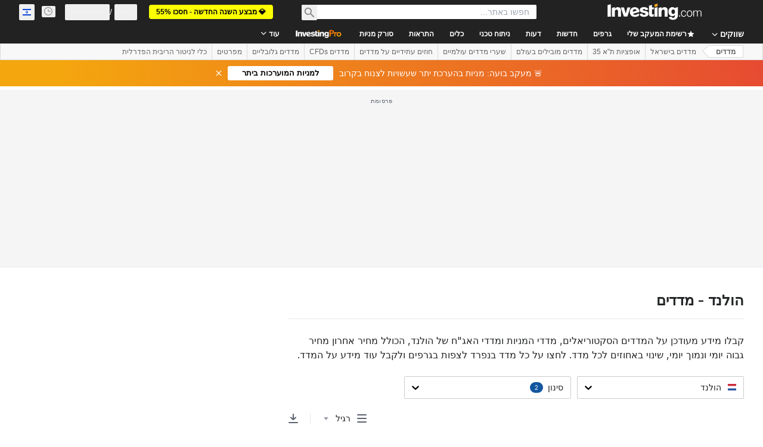

--- FILE ---
content_type: text/html; charset=utf-8
request_url: https://il.investing.com/indices/netherlands-indices
body_size: 151304
content:
<!DOCTYPE html><html lang="he" dir="rtl" class="html"><head><meta charSet="utf-8" data-next-head=""/><meta name="viewport" content="initial-scale=1.0,width=device-width" data-next-head=""/><link rel="canonical" href="https://il.investing.com/indices/netherlands-indices" data-next-head=""/><link rel="alternate" hrefLang="x-default" href="https://www.investing.com/indices/netherlands-indices" data-next-head=""/><link rel="alternate" hrefLang="he-il" href="https://il.investing.com/indices/netherlands-indices" data-next-head=""/><link rel="alternate" hrefLang="ar" href="https://sa.investing.com/indices/netherlands-indices" data-next-head=""/><link rel="alternate" hrefLang="es" href="https://es.investing.com/indices/netherlands-indices" data-next-head=""/><link rel="alternate" hrefLang="fr" href="https://fr.investing.com/indices/netherlands-indices" data-next-head=""/><link rel="alternate" hrefLang="zh-cn" href="https://cn.investing.com/indices/netherlands-indices" data-next-head=""/><link rel="alternate" hrefLang="ru" href="https://ru.investing.com/indices/netherlands-indices" data-next-head=""/><link rel="alternate" hrefLang="de" href="https://de.investing.com/indices/netherlands-indices" data-next-head=""/><link rel="alternate" hrefLang="it" href="https://it.investing.com/indices/netherlands-indices" data-next-head=""/><link rel="alternate" hrefLang="tr-tr" href="https://tr.investing.com/indices/netherlands-indices" data-next-head=""/><link rel="alternate" hrefLang="ja" href="https://jp.investing.com/indices/netherlands-indices" data-next-head=""/><link rel="alternate" hrefLang="pt" href="https://br.investing.com/indices/netherlands-indices" data-next-head=""/><link rel="alternate" hrefLang="sv-se" href="https://se.investing.com/indices/netherlands-indices" data-next-head=""/><link rel="alternate" hrefLang="el" href="https://gr.investing.com/indices/netherlands-indices" data-next-head=""/><link rel="alternate" hrefLang="pl" href="https://pl.investing.com/indices/netherlands-indices" data-next-head=""/><link rel="alternate" hrefLang="nl" href="https://nl.investing.com/indices/netherlands-indices" data-next-head=""/><link rel="alternate" hrefLang="fi" href="https://fi.investing.com/indices/netherlands-indices" data-next-head=""/><link rel="alternate" hrefLang="ko-kr" href="https://kr.investing.com/indices/netherlands-indices" data-next-head=""/><link rel="alternate" hrefLang="es-mx" href="https://mx.investing.com/indices/netherlands-indices" data-next-head=""/><link rel="alternate" hrefLang="pt-pt" href="https://pt.investing.com/indices/netherlands-indices" data-next-head=""/><link rel="alternate" hrefLang="en-gb" href="https://uk.investing.com/indices/netherlands-indices" data-next-head=""/><link rel="alternate" hrefLang="vi-vn" href="https://vn.investing.com/indices/netherlands-indices" data-next-head=""/><link rel="alternate" hrefLang="th-th" href="https://th.investing.com/indices/netherlands-indices" data-next-head=""/><link rel="alternate" hrefLang="id-id" href="https://id.investing.com/indices/netherlands-indices" data-next-head=""/><link rel="alternate" hrefLang="zh-hk" href="https://hk.investing.com/indices/netherlands-indices" data-next-head=""/><link rel="alternate" hrefLang="en-in" href="https://in.investing.com/indices/netherlands-indices" data-next-head=""/><link rel="alternate" hrefLang="ms" href="https://ms.investing.com/indices/netherlands-indices" data-next-head=""/><link rel="alternate" hrefLang="en-ca" href="https://ca.investing.com/indices/netherlands-indices" data-next-head=""/><link rel="alternate" hrefLang="en-au" href="https://au.investing.com/indices/netherlands-indices" data-next-head=""/><link rel="alternate" hrefLang="en-za" href="https://za.investing.com/indices/netherlands-indices" data-next-head=""/><link rel="alternate" hrefLang="hi" href="https://hi.investing.com/indices/netherlands-indices" data-next-head=""/><link rel="alternate" hrefLang="en-ng" href="https://ng.investing.com/indices/netherlands-indices" data-next-head=""/><link rel="alternate" hrefLang="en-ph" href="https://ph.investing.com/indices/netherlands-indices" data-next-head=""/><meta property="og:type" content="website" data-next-head=""/><meta property="og:url" content="https://il.investing.com/indices/netherlands-indices" data-next-head=""/><meta property="og:image" content="https://i-invdn-com.investing.com/redesign/images/seo/investing_300X300.png" data-next-head=""/><meta property="og:site_name" content="Investing.com Israel" data-next-head=""/><meta property="og:locale" content="he_IL" data-next-head=""/><meta name="twitter:card" content="summary" data-next-head=""/><meta name="twitter:site" content="@investingisrael" data-next-head=""/><meta name="twitter:image" content="https://i-invdn-com.investing.com/redesign/images/seo/investing_300X300.png" data-next-head=""/><meta name="global-translation-variables" content="&quot;{}&quot;" data-next-head=""/><title data-next-head="">מדדים של הולנד - Investing.com</title><meta name="description" content="קבלו מידע מעודכן על המדדים הסקטוריאלים, מדדי המניות ומדדי האיגרת חוב של הולנד,הכולל מחיר אחרון מחיר גבוה יומי ונמוך יומי, שינוי באחוזים לכל מדד." data-next-head=""/><meta name="twitter:title" content="מדדים של הולנד - Investing.com" data-next-head=""/><meta property="og:title" content="מדדים של הולנד - Investing.com" data-next-head=""/><meta name="twitter:description" content="קבלו מידע מעודכן על המדדים הסקטוריאלים, מדדי המניות ומדדי האיגרת חוב של הולנד,הכולל מחיר אחרון מחיר גבוה יומי ונמוך יומי, שינוי באחוזים לכל מדד." data-next-head=""/><meta property="og:description" content="קבלו מידע מעודכן על המדדים הסקטוריאלים, מדדי המניות ומדדי האיגרת חוב של הולנד,הכולל מחיר אחרון מחיר גבוה יומי ונמוך יומי, שינוי באחוזים לכל מדד." data-next-head=""/><link rel="dns-prefetch" href="//securepubads.g.doubleclick.net"/><link rel="dns-prefetch" href="//monetization.prod.invmed.co"/><link rel="dns-prefetch" href="//c.amazon-adsystem.com"/><link rel="dns-prefetch" href="//fonts.googleapis.com"/><link rel="preconnect" href="//cdn.investing.com"/><link rel="preconnect" href="//live.primis.tech"/><link rel="preconnect" href="//fonts.gstatic.com" crossorigin=""/><link rel="icon" href="/favicon.ico" type="image/x-icon"/><link rel="icon" type="image/png" sizes="16x16" href="/favicon-16x16.png"/><link rel="icon" type="image/png" sizes="32x32" href="/favicon-32x32.png"/><link rel="icon" type="image/png" sizes="48x48" href="/favicon-48x48.png"/><link rel="apple-touch-icon" sizes="180x180" href="/apple-touch-icon.png"/><meta name="apple-mobile-web-app-capable" content="yes"/><meta name="apple-mobile-web-app-title" content="Investing.com"/><meta name="theme-color" content="#222222"/><link rel="preload" href="https://cdn.investing.com/x/819c4ce/_next/static/css/b36feaa5a148f17c.css" as="style"/><link rel="preload" href="https://cdn.investing.com/x/819c4ce/_next/static/css/891daee33b815520.css" as="style"/><link rel="preload" href="https://cdn.investing.com/x/819c4ce/_next/static/css/d1b5209f9f526a76.css" as="style"/><link rel="preload" href="https://cdn.investing.com/x/819c4ce/_next/static/css/7e93f9d70dcbe38e.css" as="style"/><script data-next-head="">window.dataLayer=window.dataLayer||[];function gtag(){dataLayer.push(arguments)};window.__imntz=window.__imntz||{};window.__imntz.queue=window.__imntz.queue||[];window.googletag=window.googletag||{cmd:[]};window.yaContextCb=window.yaContextCb||[];window.OneTrust={};function OptanonWrapper(){}</script><script>try {
            const userEmailStr = false;
            if (userEmailStr) {
                window.__imntz.queue.push(() => { window.__imntz.api().setUserDetail("email", userEmailStr) })
            }
        } catch (error) {
            console.error("Failed to serialize userEmailHashed:", error);
        }</script><link rel="stylesheet" href="https://fonts.googleapis.com/css2?family=Inter:wght@400;500;600;700&amp;display=swap"/><script id="init_globals" data-nscript="beforeInteractive">window.page_design="refactoring_full_width";(function(w,d,s,l,i){w[l]=w[l]||[];w[l].push({'gtm.start':new Date().getTime(),event:'gtm.js'});var f=d.getElementsByTagName(s)[0],j=d.createElement(s),dl=l!='dataLayer'?'&l='+l:'';j.async=true;j.src='/gcode/?id='+i+dl;f.parentNode.insertBefore(j,f);})(window,document,'script','dataLayer','GTM-PGT3R3D');</script><script id="fb_pixel" data-nscript="beforeInteractive">!function(f,b,e,v,n,t,s){if(f.fbq)return;n=f.fbq=function(){n.callMethod? n.callMethod.apply(n,arguments):n.queue.push(arguments)};if(!f._fbq)f._fbq=n;n.push=n;n.loaded=!0;n.version='2.0';n.queue=[];t=b.createElement(e);t.async=!0;t.src=v;s=b.getElementsByTagName(e)[0];s.parentNode.insertBefore(t,s)}(window, document,'script','https://connect.facebook.net/en_US/fbevents.js');</script><script id="pubx_ads" data-nscript="beforeInteractive">(function(){
                            var PUBX_FF_ALWAYS_ENABLED = true;
                            var PUBX_ON_PERCENTAGE = 95;
                            var AUCTION_DELAY = 100;
                            var pubxId = "71b864d1-8747-49a4-9279-13f89d43e57f";
                            var pbNamespace = "pbjs";
                            var e=window[pbNamespace]=window[pbNamespace]||{};e.que=e.que||[];window.__pubx__=window.__pubx__||{};window.__pubx__.pubxFFAlwaysEnabled=PUBX_FF_ALWAYS_ENABLED;var o=null;window.__pubxLoaded__=Math.random()<PUBX_ON_PERCENTAGE/100;var a=`https://floor.pbxai.com/?pubxId=${pubxId}${window.__pubxLoaded__?"":`&pbx_e=1`}&page=${window.location.href}`;const n={a:[0,1],b:[2,6],c:[7,11],d:[12,16],e:[17,Number.MAX_SAFE_INTEGER]};const t=(e,o)=>{const a=e.bidRequestsCount||0;const t=Object.keys(n);for(const e of t){const o=n[e];if(a>=o[0]&&a<=o[1]){return e}}return t[t.length-1]};const r=(e,o)=>e.bidder;if(e.que.push===Array.prototype.push&&(window.__pubxLoaded__||PUBX_FF_ALWAYS_ENABLED)){var d=document.createElement("link");d.rel="preload";d.href=a;d.as="fetch";d.crossOrigin=true;document.head.appendChild(d)}if(window.__pubxLoaded__){try{var u=localStorage.getItem("pubx:defaults");var i=JSON.parse(u);var _=i?i["data"]:o;window.__pubx__.pubxDefaultsAvailable=true;if(!_||_&&typeof _==="object"&&_.expiry<Date.now()){window.__pubx__.pubxDefaultsAvailable=false}else{o=_}}catch(e){console.error("Pubx: Error parsing defaults",e);window.__pubx__.pubxDefaultsAvailable=false}}if(PUBX_FF_ALWAYS_ENABLED||window.__pubxLoaded__){e.que.push((function(){e.setConfig({floors:{enforcement:{floorDeals:true},auctionDelay:AUCTION_DELAY,endpoint:{url:a},additionalSchemaFields:{rank:t,bidder:r},data:o}})}))}var p=document.createElement("script"),l=`https://cdn.pbxai.com/${pubxId}.js?pbxd=${encodeURIComponent(window.location.origin)}`;p.src=l;p.async=true;document.head.appendChild(p);
                        })();</script><script id="inv_ads" data-nscript="beforeInteractive">window.__imntz.config={preset:{"version":"2220","wrapper":"3.36.2-rc3","prebid":"26","constraints":{"bid_factor":{"adagio":[0.96],"amazon":[1],"appnexus":[0.91],"criteo":[0.91],"inmobi":[0.91],"insticator":[0.88],"ix":[0.94],"medianet":[0.94],"nextMillennium":[0.95],"pubmatic":[0.92],"richaudience":[0.89],"seedtag":[0.95],"sevio":[0.85],"smilewanted":[0.84],"sparteo":[0.91],"triplelift":[0.95],"vidazoo_display":[0.9]},"bid_page":{},"ccpa_compatible":{"adagio":true,"amazon":true,"appnexus":true,"criteo":true,"inmobi":true,"insticator":true,"ix":true,"medianet":true,"nextMillennium":true,"pubmatic":true,"richaudience":true,"seedtag":true,"sevio":true,"smilewanted":true,"sparteo":true,"triplelift":true,"vidazoo_display":true},"gdpr_compatible":{"adagio":true,"amazon":true,"appnexus":true,"criteo":true,"inmobi":true,"insticator":true,"ix":true,"medianet":true,"nextMillennium":true,"pubmatic":true,"richaudience":true,"seedtag":true,"sevio":true,"smilewanted":true,"sparteo":true,"triplelift":true,"vidazoo_display":true},"exclude_adex":false,"auction_timeout":3000},"bidderConfig":[],"bidderAliases":{"vidazoo_display":"vidazoo"},"analyticsRefreshCounterMainSite":true,"analyticsPrebidMainSite":[],"userIdsMainSite":[],"rtdProviders":[{"name":"adagio","params":{"site":"ms-investing-com","organizationId":"1306"}},{"name":"contxtful","waitForIt":true,"params":{"version":"v1","customer":"INVP251016","bidders":["contxtful"],"adServerTargeting":true}}],"intentIQ":{"enabled":false,"config":{}},"ad_units":[{"placement":"Billboard_Default","group":"Billboard_Desktop","name":"/6938/FP_HE_site/FP_HE_Billboard_Default","sizesV2":{"0":["fluid",[980,250],[970,250],[970,90],[728,90]],"1440":["fluid",[1,1],[1000,200],[70,130],[980,250],[970,100],[1192,250],[1192,90],[1192,100],[1192,130],[1192,250]]},"refreshSettings":{"refresh":30000,"maxRefreshWhenNoFill":2,"emptySlotRefreshTimeout":20000},"conditions":{},"adex_sizes":null,"infinite":false,"interstitial":false,"repeatable":true,"reportable":true,"position":4,"bidders":[{"bidder":"adagio","params":{"organizationId":"1306","site":"ms-investing-com","placement":"FP_Desktop_Billboard_Default"}},{"bidder":"amazon","params":{}},{"bidder":"appnexus","params":{"placementId":25736098}},{"bidder":"criteo","params":{"networkId":8767,"pubid":"101558","publisherSubId":"Investing_FP"}},{"bidder":"inmobi","params":{"plc":"10000516454"}},{"bidder":"insticator","params":{"adUnitId":"01J7KDP73SZRTF5JFW5Y3BYCJB"}},{"bidder":"ix","params":{"siteId":"842306"}},{"bidder":"medianet","params":{"cid":"8CUFV8103","crid":"461148263"}},{"bidder":"nextMillennium","params":{"placement_id":"38476"}},{"bidder":"pubmatic","params":{"publisherId":"158008","adSlot":"FP_Desktop_Billboard_Default"}},{"bidder":"richaudience","params":{"pid":"Igh8Py6HZx","supplyType":"site"}},{"bidder":"seedtag","params":{"publisherId":"8874-9209-01","adUnitId":"33954228","placement":"inBanner"}},{"bidder":"sevio","params":{"zone":"707e58fe-594f-44b8-a90a-efc82e5d3359"}},{"bidder":"smilewanted","params":{"zoneId":"investing.com_hb_display_1"}},{"bidder":"sparteo","params":{"networkId":"db772092-18cf-4792-8b3e-813f4058138b"}},{"bidder":"triplelift","params":{"inventoryCode":"FP_Desktop_Billboard_Default"}},{"bidder":"vidazoo_display","params":{"cId":"63cfdd11f8623a513e005157","pId":"59ac17c192832d0011283fe3"}}]},{"placement":"Content_box1","group":"Content_Box_Desktop","name":"/6938/FP_HE_site/FP_HE_Content_box1","sizesV2":{"0":[[336,280],[300,250],[320,100]]},"refreshSettings":{"refresh":30000,"maxRefreshWhenNoFill":2,"emptySlotRefreshTimeout":20000},"conditions":{},"adex_sizes":null,"infinite":true,"interstitial":false,"repeatable":true,"reportable":false,"position":0,"bidders":[{"bidder":"adagio","params":{"organizationId":"1306","site":"ms-investing-com","placement":"FP_Content_box1"}},{"bidder":"amazon","params":{}},{"bidder":"appnexus","params":{"placementId":32284523}},{"bidder":"criteo","params":{"networkId":8767,"pubid":"101558","publisherSubId":"Investing_FP"}},{"bidder":"inmobi","params":{"plc":"10000516455"}},{"bidder":"insticator","params":{"adUnitId":"01J7KDP73SZRTF5JFW5Y3BYCJB"}},{"bidder":"ix","params":{"siteId":"1081693"}},{"bidder":"medianet","params":{"cid":"8CUFV8103","crid":"396815734"}},{"bidder":"nextMillennium","params":{"placement_id":"54125"}},{"bidder":"pubmatic","params":{"publisherId":"158008","adSlot":"FP_Content_box1"}},{"bidder":"richaudience","params":{"pid":"bgzuJBsVNN","supplyType":"site"}},{"bidder":"seedtag","params":{"publisherId":"8874-9209-01","adUnitId":"31389115","placement":"inArticle"}},{"bidder":"sevio","params":{"zone":"91b2b108-01e6-4f4f-91ac-ea8126cf8513"}},{"bidder":"smilewanted","params":{"zoneId":"investing.com_hb_display_10"}},{"bidder":"sparteo","params":{"networkId":"db772092-18cf-4792-8b3e-813f4058138b"}},{"bidder":"triplelift","params":{"inventoryCode":"investing_FP_Content_Touch_box1_300x250_pb"}},{"bidder":"vidazoo_display","params":{"cId":"63cfdd11f8623a513e005157","pId":"59ac17c192832d0011283fe3"}}]},{"placement":"Content_box2","group":"Content_Box_Desktop","name":"/6938/FP_HE_site/FP_HE_Content_box2","sizesV2":{"0":[[336,280],[300,250],[320,100]]},"refreshSettings":{"refresh":30000,"maxRefreshWhenNoFill":2,"emptySlotRefreshTimeout":20000},"conditions":{},"adex_sizes":null,"infinite":true,"interstitial":false,"repeatable":true,"reportable":false,"position":0,"bidders":[{"bidder":"adagio","params":{"organizationId":"1306","site":"ms-investing-com","placement":"FP_Content_box2"}},{"bidder":"amazon","params":{}},{"bidder":"appnexus","params":{"placementId":32284524}},{"bidder":"criteo","params":{"networkId":8767,"pubid":"101558","publisherSubId":"Investing_FP"}},{"bidder":"inmobi","params":{"plc":"10000516466"}},{"bidder":"insticator","params":{"adUnitId":"01J7KDP73SZRTF5JFW5Y3BYCJB"}},{"bidder":"ix","params":{"siteId":"1081694"}},{"bidder":"medianet","params":{"cid":"8CUFV8103","crid":"470368241"}},{"bidder":"nextMillennium","params":{"placement_id":"54126"}},{"bidder":"pubmatic","params":{"publisherId":"158008","adSlot":"FP_Content_box2"}},{"bidder":"richaudience","params":{"pid":"clrDnhUiMu","supplyType":"site"}},{"bidder":"seedtag","params":{"publisherId":"8874-9209-01","adUnitId":"31389115","placement":"inArticle"}},{"bidder":"sevio","params":{"zone":"ff16c017-b79c-4252-b527-e6d0e042ff08"}},{"bidder":"smilewanted","params":{"zoneId":"investing.com_hb_display_11"}},{"bidder":"sparteo","params":{"networkId":"db772092-18cf-4792-8b3e-813f4058138b"}},{"bidder":"triplelift","params":{"inventoryCode":"investing_FP_Content_Touch_box1_300x250_pb"}},{"bidder":"vidazoo_display","params":{"cId":"63cfdd11f8623a513e005157","pId":"59ac17c192832d0011283fe3"}}]},{"placement":"Content_box1","group":"Content_Box_Desktop","name":"/6938/FP_HE_site/FP_HE_Content_box3","sizesV2":{"0":[[336,280],[300,250],[320,100]]},"refreshSettings":{"refresh":30000,"maxRefreshWhenNoFill":2,"emptySlotRefreshTimeout":20000},"conditions":{},"adex_sizes":null,"infinite":true,"interstitial":false,"repeatable":true,"reportable":false,"position":0,"bidders":[{"bidder":"adagio","params":{"organizationId":"1306","site":"ms-investing-com","placement":"FP_Content_box3"}},{"bidder":"amazon","params":{}},{"bidder":"appnexus","params":{"placementId":33153547}},{"bidder":"criteo","params":{"networkId":8767,"pubid":"101558","publisherSubId":"Investing_FP"}},{"bidder":"inmobi","params":{"plc":"10000516467"}},{"bidder":"insticator","params":{"adUnitId":"01J7KDP73SZRTF5JFW5Y3BYCJB"}},{"bidder":"ix","params":{"siteId":"1121966"}},{"bidder":"medianet","params":{"cid":"8CUFV8103","crid":"371597972"}},{"bidder":"nextMillennium","params":{"placement_id":"59561"}},{"bidder":"pubmatic","params":{"publisherId":"158008","adSlot":"FP_Content_box3"}},{"bidder":"richaudience","params":{"pid":"TzwcYyGuQa","supplyType":"site"}},{"bidder":"seedtag","params":{"publisherId":"8874-9209-01","adUnitId":"31093022","placement":"inArticle"}},{"bidder":"sevio","params":{"zone":"2eb6009c-0f72-410c-bb46-443de20c78dd"}},{"bidder":"smilewanted","params":{"zoneId":"investing.com_hb_display_12"}},{"bidder":"sparteo","params":{"networkId":"db772092-18cf-4792-8b3e-813f4058138b"}},{"bidder":"triplelift","params":{"inventoryCode":"investing_FP_Content_Touch_box1_300x250_pb"}},{"bidder":"vidazoo_display","params":{"cId":"63cfdd11f8623a513e005157","pId":"59ac17c192832d0011283fe3"}}]},{"placement":"Content_box2","group":"Content_Box_Desktop","name":"/6938/FP_HE_site/FP_HE_Content_box4","sizesV2":{"0":[[336,280],[300,250],[320,100]]},"refreshSettings":{"refresh":30000,"maxRefreshWhenNoFill":2,"emptySlotRefreshTimeout":20000},"conditions":{},"adex_sizes":null,"infinite":true,"interstitial":false,"repeatable":true,"reportable":false,"position":0,"bidders":[{"bidder":"adagio","params":{"organizationId":"1306","site":"ms-investing-com","placement":"FP_Content_box4"}},{"bidder":"amazon","params":{}},{"bidder":"appnexus","params":{"placementId":33153546}},{"bidder":"criteo","params":{"networkId":8767,"pubid":"101558","publisherSubId":"Investing_FP"}},{"bidder":"inmobi","params":{"plc":"10000516464"}},{"bidder":"insticator","params":{"adUnitId":"01J7KDP73SZRTF5JFW5Y3BYCJB"}},{"bidder":"ix","params":{"siteId":"1121967"}},{"bidder":"medianet","params":{"cid":"8CUFV8103","crid":"777292526"}},{"bidder":"nextMillennium","params":{"placement_id":"59562"}},{"bidder":"pubmatic","params":{"publisherId":"158008","adSlot":"FP_Content_box4"}},{"bidder":"richaudience","params":{"pid":"0X2hTpKKO8","supplyType":"site"}},{"bidder":"seedtag","params":{"publisherId":"8874-9209-01","adUnitId":"31093022","placement":"inArticle"}},{"bidder":"sevio","params":{"zone":"32c688a9-a47e-4f2e-860c-f42594e1e501"}},{"bidder":"smilewanted","params":{"zoneId":"investing.com_hb_display_13"}},{"bidder":"sparteo","params":{"networkId":"db772092-18cf-4792-8b3e-813f4058138b"}},{"bidder":"triplelift","params":{"inventoryCode":"investing_FP_Content_Touch_box1_300x250_pb"}},{"bidder":"vidazoo_display","params":{"cId":"63cfdd11f8623a513e005157","pId":"59ac17c192832d0011283fe3"}}]},{"placement":"Content_Leaderboard1","group":"Content_Leaderboard_Desktop","name":"/6938/FP_HE_site/FP_HE_Content_Leaderboard1","sizesV2":{"0":["fluid",[728,90]]},"refreshSettings":{"refresh":30000,"maxRefreshWhenNoFill":2,"emptySlotRefreshTimeout":20000},"conditions":{},"adex_sizes":null,"infinite":true,"interstitial":false,"repeatable":true,"reportable":false,"position":0,"bidders":[{"bidder":"adagio","params":{"organizationId":"1306","site":"ms-investing-com","placement":"FP_Midpage_Leaderboard_1"}},{"bidder":"amazon","params":{}},{"bidder":"appnexus","params":{"placementId":32284522}},{"bidder":"criteo","params":{"networkId":8767,"pubid":"101558","publisherSubId":"Investing_FP"}},{"bidder":"inmobi","params":{"plc":"10000516460"}},{"bidder":"insticator","params":{"adUnitId":"01J7KDP73SZRTF5JFW5Y3BYCJB"}},{"bidder":"ix","params":{"siteId":"1081692"}},{"bidder":"medianet","params":{"cid":"8CUFV8103","crid":"184151924"}},{"bidder":"nextMillennium","params":{"placement_id":"54124"}},{"bidder":"pubmatic","params":{"publisherId":"158008","adSlot":"FP_Content_Leaderboard1"}},{"bidder":"richaudience","params":{"pid":"gDnw9o7Caz","supplyType":"site"}},{"bidder":"seedtag","params":{"publisherId":"8874-9209-01","adUnitId":"31773561","placement":"inArticle"}},{"bidder":"sevio","params":{"zone":"0ac4c6bd-40ac-4a19-ad03-0093e4b0a8cd"}},{"bidder":"smilewanted","params":{"zoneId":"investing.com_hb_display_8"}},{"bidder":"sparteo","params":{"networkId":"db772092-18cf-4792-8b3e-813f4058138b"}},{"bidder":"triplelift","params":{"inventoryCode":"investing_FP_Midpage_Leaderboard_1_728x90_pb"}},{"bidder":"vidazoo_display","params":{"cId":"63cfdd11f8623a513e005157","pId":"59ac17c192832d0011283fe3"}}]},{"placement":"Content_Leaderboard1","group":"Content_Leaderboard_Desktop","name":"/6938/FP_HE_site/FP_HE_Content_Leaderboard2","sizesV2":{"0":["fluid",[728,90]]},"refreshSettings":{"refresh":30000,"maxRefreshWhenNoFill":2,"emptySlotRefreshTimeout":20000},"conditions":{},"adex_sizes":null,"infinite":true,"interstitial":false,"repeatable":true,"reportable":false,"position":0,"bidders":[{"bidder":"adagio","params":{"organizationId":"1306","site":"ms-investing-com","placement":"FP_Content_Leaderboard2"}},{"bidder":"amazon","params":{}},{"bidder":"appnexus","params":{"placementId":33153548}},{"bidder":"criteo","params":{"networkId":8767,"pubid":"101558","publisherSubId":"Investing_FP"}},{"bidder":"inmobi","params":{"plc":"10000516459"}},{"bidder":"insticator","params":{"adUnitId":"01J7KDP73SZRTF5JFW5Y3BYCJB"}},{"bidder":"ix","params":{"siteId":"1121965"}},{"bidder":"medianet","params":{"cid":"8CUFV8103","crid":"425547581"}},{"bidder":"nextMillennium","params":{"placement_id":"59560"}},{"bidder":"pubmatic","params":{"publisherId":"158008","adSlot":"FP_Content_Leaderboard2"}},{"bidder":"richaudience","params":{"pid":"IS5Ezuuj9P","supplyType":"site"}},{"bidder":"seedtag","params":{"publisherId":"8874-9209-01","adUnitId":"31773561","placement":"inArticle"}},{"bidder":"sevio","params":{"zone":"d742874d-3eac-4ba9-8ecd-a92e6376f55b"}},{"bidder":"smilewanted","params":{"zoneId":"investing.com_hb_display_9"}},{"bidder":"sparteo","params":{"networkId":"db772092-18cf-4792-8b3e-813f4058138b"}},{"bidder":"triplelift","params":{"inventoryCode":"investing_FP_Midpage_Leaderboard_1_728x90_pb"}},{"bidder":"vidazoo_display","params":{"cId":"63cfdd11f8623a513e005157","pId":"59ac17c192832d0011283fe3"}}]},{"placement":"Content_Midpage_1","group":"Content_Midpage_1_Desktop","name":"/6938/FP_HE_site/FP_HE_Content_Midpage_1","sizesV2":{"0":["fluid",[980,250],[970,250],[970,90],[728,90],[1,1]]},"refreshSettings":{"refresh":30000,"maxRefreshWhenNoFill":2,"emptySlotRefreshTimeout":20000},"conditions":{"selector_margin_pixels":350},"adex_sizes":null,"infinite":false,"interstitial":false,"repeatable":true,"reportable":false,"position":3,"bidders":[{"bidder":"amazon","params":{}}]},{"placement":"Content_Midpage_2","group":"Content_Midpage_2_Desktop","name":"/6938/FP_HE_site/FP_HE_Content_Midpage_2","sizesV2":{"0":["fluid",[980,250],[970,250],[970,90],[728,90],[1,1]]},"refreshSettings":{"refresh":30000,"maxRefreshWhenNoFill":2,"emptySlotRefreshTimeout":20000},"conditions":{"selector_margin_pixels":350},"adex_sizes":null,"infinite":false,"interstitial":false,"repeatable":true,"reportable":false,"position":3,"bidders":[{"bidder":"amazon","params":{}}]},{"placement":"Content_Midpage_3","group":"Content_Midpage_3_Desktop","name":"/6938/FP_HE_site/FP_HE_Content_Midpage_3","sizesV2":{"0":["fluid",[980,250],[970,250],[970,90],[728,90],[1,1]]},"refreshSettings":{"refresh":30000,"maxRefreshWhenNoFill":2,"emptySlotRefreshTimeout":20000},"conditions":{"selector_margin_pixels":350},"adex_sizes":null,"infinite":false,"interstitial":false,"repeatable":true,"reportable":false,"position":3,"bidders":[{"bidder":"amazon","params":{}}]},{"placement":"Forum_Comments_Infinite","group":"Commentary_Leaderboard_Desktop","name":"/6938/FP_HE_site/FP_HE_Forum_Comments_Infinite","sizesV2":{"0":[[728,90]]},"refreshSettings":{"refresh":30000,"maxRefreshWhenNoFill":2,"emptySlotRefreshTimeout":20000},"conditions":{},"adex_sizes":null,"infinite":true,"interstitial":false,"repeatable":true,"reportable":false,"position":0,"bidders":[{"bidder":"adagio","params":{"organizationId":"1306","site":"ms-investing-com","placement":"FP_Forum_Comments_Infinite"}},{"bidder":"amazon","params":{}},{"bidder":"appnexus","params":{"placementId":31794684}},{"bidder":"criteo","params":{"networkId":8767,"pubid":"101558","publisherSubId":"Investing_FP"}},{"bidder":"inmobi","params":{"plc":"10000516456"}},{"bidder":"insticator","params":{"adUnitId":"01J7KDP73SZRTF5JFW5Y3BYCJB"}},{"bidder":"ix","params":{"siteId":"1071077"}},{"bidder":"medianet","params":{"cid":"8CUFV8103","crid":"589166642"}},{"bidder":"nextMillennium","params":{"placement_id":"52724"}},{"bidder":"pubmatic","params":{"publisherId":"158008","adSlot":"FP_Forum_Comments_Infinite"}},{"bidder":"richaudience","params":{"pid":"hf8JaKfWDM","supplyType":"site"}},{"bidder":"seedtag","params":{"publisherId":"8874-9209-01","adUnitId":"31389114","placement":"inArticle"}},{"bidder":"sevio","params":{"zone":"fd88ab06-02d9-4dae-a982-2d0262a5da8d"}},{"bidder":"smilewanted","params":{"zoneId":"investing.com_hb_display_7"}},{"bidder":"sparteo","params":{"networkId":"db772092-18cf-4792-8b3e-813f4058138b"}},{"bidder":"triplelift","params":{"inventoryCode":"investing_FP_Midpage_Leaderboard_1_728x90_pb"}},{"bidder":"vidazoo_display","params":{"cId":"63cfdd11f8623a513e005157","pId":"59ac17c192832d0011283fe3"}}]},{"placement":"Midpage_Leaderboard_1","group":"Midpage Leaderboard 1","name":"/6938/FP_HE_site/FP_HE_Midpage_Leaderboard_1","sizesV2":{"0":[[728,90],[468,60],["fluid"]]},"refreshSettings":{"refresh":30000,"maxRefreshWhenNoFill":2,"emptySlotRefreshTimeout":20000},"conditions":{"selector_margin_pixels":500},"adex_sizes":null,"infinite":false,"interstitial":false,"repeatable":true,"reportable":false,"position":6,"bidders":[]},{"placement":"Sideblock_1_Default","group":"Sideblock_1_Desktop","name":"/6938/FP_HE_site/FP_HE_Sideblock_1_Default","sizesV2":{"0":[[300,600],[120,600],[160,600],[336,280],[320,280],[336,250],[300,250]]},"refreshSettings":{"refresh":30000,"maxRefreshWhenNoFill":2,"emptySlotRefreshTimeout":20000},"conditions":{"selector_margin_pixels":350},"adex_sizes":null,"infinite":false,"interstitial":false,"repeatable":true,"reportable":true,"position":6,"bidders":[{"bidder":"adagio","params":{"organizationId":"1306","site":"ms-investing-com","placement":"FP_Desktop_Sideblock_1_Default"}},{"bidder":"amazon","params":{}},{"bidder":"appnexus","params":{"placementId":25736099}},{"bidder":"criteo","params":{"networkId":8767,"pubid":"101558","publisherSubId":"Investing_FP"}},{"bidder":"inmobi","params":{"plc":"10000516457"}},{"bidder":"insticator","params":{"adUnitId":"01J7KDP73SZRTF5JFW5Y3BYCJB"}},{"bidder":"ix","params":{"siteId":"842307"}},{"bidder":"medianet","params":{"cid":"8CUFV8103","crid":"853582964"}},{"bidder":"nextMillennium","params":{"placement_id":"38477"}},{"bidder":"pubmatic","params":{"publisherId":"158008","adSlot":"FP_Desktop_Sideblock_1_Default"}},{"bidder":"richaudience","params":{"pid":"iYLBbct1Yl","supplyType":"site"}},{"bidder":"seedtag","params":{"publisherId":"8874-9209-01","adUnitId":"31389115","placement":"inArticle"}},{"bidder":"sevio","params":{"zone":"31ba0913-e379-49ba-8c89-40b605f05bd8"}},{"bidder":"smilewanted","params":{"zoneId":"investing.com_hb_display_2"}},{"bidder":"sparteo","params":{"networkId":"db772092-18cf-4792-8b3e-813f4058138b"}},{"bidder":"triplelift","params":{"inventoryCode":"FP_Desktop_Sideblock_1_Default"}},{"bidder":"vidazoo_display","params":{"cId":"63cfdd11f8623a513e005157","pId":"59ac17c192832d0011283fe3"}}]},{"placement":"Sideblock_2_Default","group":"Sideblock_2_Desktop","name":"/6938/FP_HE_site/FP_HE_Sideblock_2_Default","sizesV2":{"0":[[336,280],[320,100],[300,100],[300,250]]},"refreshSettings":{"refresh":30000,"maxRefreshWhenNoFill":2,"emptySlotRefreshTimeout":20000},"conditions":{"selector_margin_pixels":500},"adex_sizes":null,"infinite":false,"interstitial":false,"repeatable":true,"reportable":false,"position":6,"bidders":[{"bidder":"adagio","params":{"organizationId":"1306","site":"ms-investing-com","placement":"FP_Desktop_Sideblock_2_Default"}},{"bidder":"amazon","params":{}},{"bidder":"appnexus","params":{"placementId":25736100}},{"bidder":"criteo","params":{"networkId":8767,"pubid":"101558","publisherSubId":"Investing_FP"}},{"bidder":"inmobi","params":{"plc":"10000516463"}},{"bidder":"insticator","params":{"adUnitId":"01J7KDP73SZRTF5JFW5Y3BYCJB"}},{"bidder":"ix","params":{"siteId":"842308"}},{"bidder":"medianet","params":{"cid":"8CUFV8103","crid":"134209715"}},{"bidder":"nextMillennium","params":{"placement_id":"38478"}},{"bidder":"pubmatic","params":{"publisherId":"158008","adSlot":"FP_Desktop_Sideblock_2_Default"}},{"bidder":"richaudience","params":{"pid":"3k54tN30pp","supplyType":"site"}},{"bidder":"seedtag","params":{"publisherId":"8874-9209-01","adUnitId":"31389115","placement":"inArticle"}},{"bidder":"sevio","params":{"zone":"5ded87a7-fb94-4b91-ba69-0a5f959c718c"}},{"bidder":"smilewanted","params":{"zoneId":"investing.com_hb_display_3"}},{"bidder":"sparteo","params":{"networkId":"db772092-18cf-4792-8b3e-813f4058138b"}},{"bidder":"triplelift","params":{"inventoryCode":"FP_Desktop_Sideblock_2_Default"}},{"bidder":"vidazoo_display","params":{"cId":"63cfdd11f8623a513e005157","pId":"59ac17c192832d0011283fe3"}}]},{"placement":"Sideblock_3_viewable","group":"Sideblock_3_Desktop","name":"/6938/FP_HE_site/FP_HE_Sideblock_3_viewable","sizesV2":{"0":[[300,600],[120,600],[160,600],[336,280],[320,280],[336,250],[300,250]]},"refreshSettings":{"refresh":30000,"maxRefreshWhenNoFill":2,"emptySlotRefreshTimeout":20000},"conditions":{"selector_margin_pixels":650},"adex_sizes":null,"infinite":false,"interstitial":false,"repeatable":true,"reportable":false,"position":6,"bidders":[{"bidder":"adagio","params":{"organizationId":"1306","site":"ms-investing-com","placement":"FP_Desktop_Sideblock_3_viewable"}},{"bidder":"amazon","params":{}},{"bidder":"appnexus","params":{"placementId":25736101}},{"bidder":"criteo","params":{"networkId":8767,"pubid":"101558","publisherSubId":"Investing_FP"}},{"bidder":"inmobi","params":{"plc":"10000516462"}},{"bidder":"insticator","params":{"adUnitId":"01J7KDP73SZRTF5JFW5Y3BYCJB"}},{"bidder":"ix","params":{"siteId":"842309"}},{"bidder":"medianet","params":{"cid":"8CUFV8103","crid":"552090665"}},{"bidder":"nextMillennium","params":{"placement_id":"38479"}},{"bidder":"pubmatic","params":{"publisherId":"158008","adSlot":"FP_Desktop_Sideblock_3_viewable"}},{"bidder":"richaudience","params":{"pid":"bPkknTNT0K","supplyType":"site"}},{"bidder":"seedtag","params":{"publisherId":"8874-9209-01","adUnitId":"31389115","placement":"inArticle"}},{"bidder":"sevio","params":{"zone":"4d9c559f-66b3-439a-937d-428740f90b58"}},{"bidder":"smilewanted","params":{"zoneId":"investing.com_hb_display_4"}},{"bidder":"sparteo","params":{"networkId":"db772092-18cf-4792-8b3e-813f4058138b"}},{"bidder":"triplelift","params":{"inventoryCode":"FP_Desktop_Sideblock_1_Default"}},{"bidder":"vidazoo_display","params":{"cId":"63cfdd11f8623a513e005157","pId":"59ac17c192832d0011283fe3"}}]},{"placement":"Sideblock_Comments_Infinite","group":"Commentary_Box_Desktop","name":"/6938/FP_HE_site/FP_HE_Sideblock_Comments_Infinite","sizesV2":{"0":[[300,50],[300,100],[300,250]]},"refreshSettings":{"refresh":30000,"maxRefreshWhenNoFill":2,"emptySlotRefreshTimeout":20000},"conditions":{},"adex_sizes":null,"infinite":true,"interstitial":false,"repeatable":true,"reportable":false,"position":0,"bidders":[{"bidder":"adagio","params":{"organizationId":"1306","site":"ms-investing-com","placement":"FP_Sideblock_Comments_Infinite"}},{"bidder":"amazon","params":{}},{"bidder":"appnexus","params":{"placementId":31531425}},{"bidder":"criteo","params":{"networkId":8767,"pubid":"101558","publisherSubId":"Investing_FP"}},{"bidder":"inmobi","params":{"plc":"10000516458"}},{"bidder":"insticator","params":{"adUnitId":"01J7KDP73SZRTF5JFW5Y3BYCJB"}},{"bidder":"ix","params":{"siteId":"1064402"}},{"bidder":"medianet","params":{"cid":"8CUFV8103","crid":"852475716"}},{"bidder":"nextMillennium","params":{"placement_id":"52134"}},{"bidder":"pubmatic","params":{"publisherId":"158008","adSlot":"FP_Sideblock_Comments_Infinite"}},{"bidder":"richaudience","params":{"pid":"QVWFnQnGTk","supplyType":"site"}},{"bidder":"seedtag","params":{"publisherId":"8874-9209-01","adUnitId":"31389115","placement":"inArticle"}},{"bidder":"sevio","params":{"zone":"0784ec7b-2274-409c-ab51-bd6b5902ebe1"}},{"bidder":"smilewanted","params":{"zoneId":"investing.com_hb_display_6"}},{"bidder":"sparteo","params":{"networkId":"db772092-18cf-4792-8b3e-813f4058138b"}},{"bidder":"triplelift","params":{"inventoryCode":"FP_Sideblock_Comments_Infinite"}},{"bidder":"vidazoo_display","params":{"cId":"63cfdd11f8623a513e005157","pId":"59ac17c192832d0011283fe3"}}]},{"placement":"takeover_default","group":"Site_Scroller_Desktop","name":"/6938/FP_HE_site/FP_HE_takeover_default","sizesV2":{"1760":[[120,600],[160,600]],"2040":[[300,600],[300,250]]},"refreshSettings":{"refresh":30000,"maxRefreshWhenNoFill":2,"emptySlotRefreshTimeout":20000},"conditions":{"min_width":1760},"adex_sizes":null,"infinite":false,"interstitial":false,"repeatable":true,"reportable":false,"position":7,"bidders":[{"bidder":"adagio","params":{"organizationId":"1306","site":"ms-investing-com","placement":"FP_Takeover_Default"}},{"bidder":"amazon","params":{}},{"bidder":"appnexus","params":{"placementId":30269062}},{"bidder":"criteo","params":{"networkId":8767,"pubid":"101558","publisherSubId":"Investing_FP"}},{"bidder":"inmobi","params":{"plc":"10000516461"}},{"bidder":"insticator","params":{"adUnitId":"01J7KDP73SZRTF5JFW5Y3BYCJB"}},{"bidder":"ix","params":{"siteId":"998509"}},{"bidder":"medianet","params":{"cid":"8CUFV8103","crid":"825649285"}},{"bidder":"nextMillennium","params":{"placement_id":"42753"}},{"bidder":"pubmatic","params":{"publisherId":"158008","adSlot":"FP_Takeover_Default"}},{"bidder":"richaudience","params":{"pid":"S459IB04UX","supplyType":"site"}},{"bidder":"seedtag","params":{"publisherId":"8874-9209-01","adUnitId":"31773562","placement":"inArticle"}},{"bidder":"sevio","params":{"zone":"e6320fd5-7a36-4d7d-8fc6-69fd60c82766"}},{"bidder":"smilewanted","params":{"zoneId":"investing.com_hb_display_5"}},{"bidder":"sparteo","params":{"networkId":"db772092-18cf-4792-8b3e-813f4058138b"}},{"bidder":"triplelift","params":{"inventoryCode":"FP_Takeover_Default"}},{"bidder":"vidazoo_display","params":{"cId":"63cfdd11f8623a513e005157","pId":"59ac17c192832d0011283fe3"}}]},{"placement":"TNB_Instrument","group":"Trade Now_Desktop","name":"/6938/FP_HE_site/FP_HE_TNB_Instrument","sizesV2":{"0":["fluid"]},"refreshSettings":{"refresh":30000,"maxRefreshWhenNoFill":0,"emptySlotRefreshTimeout":20000,"nonProgrammaticTTL":50000},"conditions":{"selector_margin_pixels":600},"adex_sizes":null,"infinite":false,"interstitial":false,"repeatable":true,"reportable":false,"position":6,"bidders":[]},{"placement":"TNB_Right_Rail_1","group":"Trade Now","name":"/6938/FP_HE_site/FP_HE_TNB_Right_Rail_1","sizesV2":{},"refreshSettings":{"refresh":30000,"maxRefreshWhenNoFill":2,"emptySlotRefreshTimeout":20000},"conditions":{},"adex_sizes":null,"infinite":false,"interstitial":false,"repeatable":true,"reportable":false,"position":0,"bidders":[]}],"video_ad_units":[{"placement":"video-placement","conditions":{},"provider":"stn","providerId":"hn5QIZuX","params":{},"controlGroups":[{"provider":"primis","providerId":"116899","weight":0.4,"params":{}}]}],"widget_ad_units":[{"placement":"footer-widget","conditions":{"selector_margin_pixels":200},"provider":"dianomi","params":{"dianomi-context-id":2416}}]}};window.imntz_analyticsTargetCpmEnabled = true;window.dataLayer.push({event: 'mntz_js_load'});</script><script id="structured_data" type="application/ld+json" data-nscript="beforeInteractive">{"@context":"http://schema.org","@type":"Table","about":"הולנד - מדדים"}</script><link rel="stylesheet" href="https://cdn.investing.com/x/819c4ce/_next/static/css/b36feaa5a148f17c.css" data-n-g=""/><link rel="stylesheet" href="https://cdn.investing.com/x/819c4ce/_next/static/css/891daee33b815520.css" data-n-p=""/><link rel="stylesheet" href="https://cdn.investing.com/x/819c4ce/_next/static/css/d1b5209f9f526a76.css" data-n-p=""/><link rel="stylesheet" href="https://cdn.investing.com/x/819c4ce/_next/static/css/7e93f9d70dcbe38e.css"/><noscript data-n-css=""></noscript><script defer="" noModule="" src="https://cdn.investing.com/x/819c4ce/_next/static/chunks/polyfills-42372ed130431b0a.js"></script><script src="https://securepubads.g.doubleclick.net/tag/js/gpt.js" async="" data-nscript="beforeInteractive"></script><script src="https://promos.investing.com/w37htfhcq2/vendor/9a63d23b-49c1-4335-b698-e7f3ab10af6c/lightbox_speed.js" async="" data-nscript="beforeInteractive"></script><script src="https://monetization.prod.invmed.co/wrapper/3.36.2-rc3/wrapper.min.js" defer="" data-nscript="beforeInteractive"></script><script src="https://monetization.prod.invmed.co/prebid/26/pbjs.min.js" defer="" data-nscript="beforeInteractive"></script><script src="https://c.amazon-adsystem.com/aax2/apstag.js" defer="" data-nscript="beforeInteractive"></script><script src="https://appleid.cdn-apple.com/appleauth/static/jsapi/appleid/1/iw_IL/appleid.auth.js" async="" defer="" data-nscript="beforeInteractive"></script><script src="https://accounts.google.com/gsi/client?hl=iw" async="" defer="" data-nscript="beforeInteractive"></script><script defer="" src="https://cdn.investing.com/x/819c4ce/_next/static/chunks/4350.fd5ffe7670841182.js"></script><script defer="" src="https://cdn.investing.com/x/819c4ce/_next/static/chunks/4587-7704bda28582a769.js"></script><script defer="" src="https://cdn.investing.com/x/819c4ce/_next/static/chunks/5560.427a261ea372d6ac.js"></script><script defer="" src="https://cdn.investing.com/x/819c4ce/_next/static/chunks/1875.8003a531988d473f.js"></script><script defer="" src="https://cdn.investing.com/x/819c4ce/_next/static/chunks/1125.9d5ad858e06eb61d.js"></script><script defer="" src="https://cdn.investing.com/x/819c4ce/_next/static/chunks/8229.290f88d9f09c9613.js"></script><script defer="" src="https://cdn.investing.com/x/819c4ce/_next/static/chunks/730.e9fa8e28e8309e89.js"></script><script src="https://cdn.investing.com/x/819c4ce/_next/static/chunks/webpack-87704df441a0fcc8.js" defer=""></script><script src="https://cdn.investing.com/x/819c4ce/_next/static/chunks/framework-f8d751c8da87b5be.js" defer=""></script><script src="https://cdn.investing.com/x/819c4ce/_next/static/chunks/main-0ea374df0e75b8d5.js" defer=""></script><script src="https://cdn.investing.com/x/819c4ce/_next/static/chunks/pages/_app-7c22fe57401566cd.js" defer=""></script><script src="https://cdn.investing.com/x/819c4ce/_next/static/chunks/1609-87c8b4b1a9146e4d.js" defer=""></script><script src="https://cdn.investing.com/x/819c4ce/_next/static/chunks/8992-8a8e9eceb1b8e79f.js" defer=""></script><script src="https://cdn.investing.com/x/819c4ce/_next/static/chunks/4031-b972eca9f46f18f2.js" defer=""></script><script src="https://cdn.investing.com/x/819c4ce/_next/static/chunks/5573-220815e6236dc3c6.js" defer=""></script><script src="https://cdn.investing.com/x/819c4ce/_next/static/chunks/2933-191bb0c5bf3de939.js" defer=""></script><script src="https://cdn.investing.com/x/819c4ce/_next/static/chunks/3103-910add9e44060eea.js" defer=""></script><script src="https://cdn.investing.com/x/819c4ce/_next/static/chunks/58-2907240d3b96fe95.js" defer=""></script><script src="https://cdn.investing.com/x/819c4ce/_next/static/chunks/5059-2dc9569fc4fa7b64.js" defer=""></script><script src="https://cdn.investing.com/x/819c4ce/_next/static/chunks/7231-6e302f2983a55431.js" defer=""></script><script src="https://cdn.investing.com/x/819c4ce/_next/static/chunks/37-8f8e3700d0941c02.js" defer=""></script><script src="https://cdn.investing.com/x/819c4ce/_next/static/chunks/5540-064b61cd347f979b.js" defer=""></script><script src="https://cdn.investing.com/x/819c4ce/_next/static/chunks/4308-c702cfc23f8eb096.js" defer=""></script><script src="https://cdn.investing.com/x/819c4ce/_next/static/chunks/5660-a38b915536a4b3f5.js" defer=""></script><script src="https://cdn.investing.com/x/819c4ce/_next/static/chunks/31-42b09405fb166584.js" defer=""></script><script src="https://cdn.investing.com/x/819c4ce/_next/static/chunks/639-e5738d123763829b.js" defer=""></script><script src="https://cdn.investing.com/x/819c4ce/_next/static/chunks/3588-0541d283553b4ce2.js" defer=""></script><script src="https://cdn.investing.com/x/819c4ce/_next/static/chunks/1781-e23b523de3c7c89c.js" defer=""></script><script src="https://cdn.investing.com/x/819c4ce/_next/static/chunks/pages/indices/countries/%5B%5B...country%5D%5D-bf030860ae063116.js" defer=""></script><script src="https://cdn.investing.com/x/819c4ce/_next/static/819c4ce/_buildManifest.js" defer=""></script><script src="https://cdn.investing.com/x/819c4ce/_next/static/819c4ce/_ssgManifest.js" defer=""></script></head><body class="typography default-theme"><script>(function(h,o,t,j,a,r){
        h.hj=h.hj||function(){(h.hj.q=h.hj.q||[]).push(arguments)};
        h._hjSettings={hjid:174945,hjsv:6};
        a=o.getElementsByTagName('head')[0];
        r=o.createElement('script');r.async=1;
        r.src=t+h._hjSettings.hjid+j+h._hjSettings.hjsv;
        a.appendChild(r);
    })(window,document,'https://static.hotjar.com/c/hotjar-','.js?sv=');</script><div id="__next"><div class="fixed left-0 right-0 top-0 z-100 h-[3px] transition-opacity duration-500 ease-linear opacity-0"><div class="h-[3px] origin-left bg-[#0A69E5] transition-transform duration-200 ease-linear" style="transform:scaleX(0)"></div></div><header class="header_header__ts5le mb-[46px] sm:mb-12 md:!mb-[66px] bg-inv-grey-800 p-2.5 md:p-0" data-test="main-header"><div class="flex justify-center md:bg-inv-grey-800 md:text-white xxl:px-[160px] xxxl:px-[300px] header_top-row-wrapper__7SAiJ"><section class="header_top-row__i6XkJ w-full max-w-screen-md xl:container mdMax:bg-inv-grey-800 md:max-w-full md:!px-7 md2:!px-8 xl:mx-auto"><button class="relative inline-flex items-center justify-center whitespace-nowrap rounded-sm p-1.5 text-xs font-bold leading-tight no-underline disabled:bg-inv-grey-50 disabled:text-inv-grey-400 text-inv-grey-700 header_menu-button___fM3l mdMax:h-8 mdMax:w-8 mdMax:text-white md:hidden" type="button" data-test="main-menu-button-mobile"><svg viewBox="0 0 24 24" width="1em" fill="none" class="text-2xl" style="height:auto"><path fill="currentColor" fill-rule="evenodd" d="M1 18h22v-2H1v2ZM1 13h22v-2H1v2ZM1 6v2h22V6H1Z" clip-rule="evenodd"></path></svg></button><div class="text-white header_logo__RW0M7"><a class="block" title="Investing.com - הפורטל הפיננסי המוביל" data-test="logo-icon-link" href="https://il.investing.com/"><svg data-test="logo-icon-svg" viewBox="0 0 180 32" role="img" fill="none" class="h-auto max-h-6 w-full md:max-h-7"><title data-test="logo-icon-title">Investing.com - הפורטל הפיננסי המוביל</title><path fill-rule="evenodd" clip-rule="evenodd" d="M76.183 15.303c-1.1-.66-2.532-.991-3.853-1.211-.55-.11-1.21-.22-1.761-.33-.88-.22-2.973-.661-2.973-1.872 0-.99 1.211-1.321 2.202-1.321 1.762 0 2.863.55 3.193 2.202l5.064-1.432c-.55-3.412-4.844-4.513-8.147-4.513-3.413 0-8.036 1.1-8.036 5.394 0 3.743 2.862 4.624 5.834 5.285.771.11 1.542.33 2.202.55.991.22 2.863.55 2.863 1.872 0 1.32-1.652 1.871-2.973 1.871-1.871 0-3.192-1.1-3.413-2.972l-4.954 1.32c.66 4.074 4.734 5.285 8.477 5.285 4.184 0 8.587-1.651 8.587-6.275-.11-1.541-.99-2.973-2.312-3.853zM0 25.1h6.275V1.21L0 2.973V25.1zM19.486 6.936c-2.091 0-4.514 1.1-5.614 3.082V6.826L8.257 8.367v16.734h5.725v-9.688c0-2.202 1.1-3.743 3.302-3.743 2.863 0 2.753 2.532 2.753 4.734V25.1h5.725V13.76c.11-4.293-1.652-6.825-6.276-6.825zm32.697 0c-5.284 0-9.467 3.853-9.467 9.247 0 6.056 4.073 9.358 9.688 9.358 2.862 0 6.165-.99 8.257-2.752l-1.542-4.184c-1.43 1.872-3.853 3.083-6.385 3.083-1.651 0-3.303-.66-3.853-2.202l12.22-3.413c0-5.504-3.413-9.137-8.917-9.137zm-3.853 8.807c-.11-2.532 1.211-4.954 3.854-4.954 1.761 0 3.082 1.321 3.412 2.973l-7.266 1.981zm39.964-4.624l.99-3.743h-4.183V2.532l-5.725 1.652v14.862c0 4.844 1.321 6.275 6.165 6.165.66 0 1.762-.11 2.532-.22l1.211-4.404c-.77.22-2.312.44-3.192.11-.66-.22-.991-.77-.991-1.541v-8.037h3.193zM38.092 7.376l-3.303 11.78-3.303-11.78h-6.055l5.835 17.615h6.606l5.944-17.615h-5.724zm108 16.844c-2.532 0-3.853-2.532-3.853-4.954 0-2.422 1.321-4.954 3.853-4.954 1.651 0 2.752 1.1 3.082 2.752l1.321-.33c-.44-2.422-2.201-3.633-4.403-3.633-3.413 0-5.285 2.862-5.285 6.165s1.872 6.165 5.285 6.165c2.422 0 4.073-1.651 4.513-4.073l-1.321-.33c-.22 1.651-1.541 3.192-3.192 3.192zm11.119-11.119c-3.413 0-5.284 2.862-5.284 6.165s1.871 6.165 5.284 6.165 5.284-2.862 5.284-6.165-1.871-6.165-5.284-6.165zm0 11.12c-2.532 0-3.853-2.533-3.853-4.955s1.321-4.954 3.853-4.954 3.853 2.532 3.853 4.954c0 2.422-1.321 4.954-3.853 4.954zm18.936-11.12c-1.541 0-2.863.77-3.523 2.312-.441-1.541-1.762-2.312-3.193-2.312-1.651 0-2.972.77-3.743 2.422v-2.312l-1.321.33v11.34h1.431v-6.496c0-2.202.881-4.293 3.303-4.293 1.651 0 2.312 1.32 2.312 2.862v7.817h1.431v-6.496c0-1.981.661-4.183 3.083-4.183 1.871 0 2.642 1.1 2.642 2.972v7.817H180v-7.817c-.11-2.422-1.211-3.963-3.853-3.963zm-67.156-6.165c-2.092 0-4.514 1.1-5.615 3.082V6.826l-5.615 1.541v16.734h5.725v-9.688c0-2.202 1.101-3.743 3.303-3.743 2.862 0 2.752 2.532 2.752 4.734V25.1h5.725V13.76c.11-4.293-1.651-6.825-6.275-6.825zM90.055 25.1h5.725V6.826l-5.725 1.651v16.624zm47.339 0h1.872v-2.422h-1.872v2.422zm-8.146-15.523c-1.101-1.761-2.753-2.752-4.844-2.752-4.954 0-7.707 3.963-7.707 8.587 0 4.954 2.422 8.697 7.707 8.807 1.871 0 3.633-.99 4.734-2.642v1.762c0 2.201-.991 4.073-3.413 4.073-1.542 0-2.863-.88-3.303-2.422l-5.174 1.431c1.211 3.743 4.844 4.734 8.257 4.734 5.064 0 9.247-2.752 9.247-8.367V6.716l-5.504 1.54v1.322zm-3.523 10.349c-2.422 0-3.303-2.092-3.303-4.184 0-2.202.771-4.404 3.413-4.404 2.532 0 3.523 2.202 3.413 4.404 0 2.202-.991 4.184-3.523 4.184z" fill="currentColor"></path><path fill-rule="evenodd" clip-rule="evenodd" d="M89.945 1.651L96.11 0v5.174l-6.165 1.652V1.65z" fill="#F4A41D"></path></svg></a></div><a class="relative inline-flex items-center justify-center whitespace-nowrap rounded-sm p-1.5 text-xs/tight font-bold text-inv-grey-700 no-underline bg-inv-orange-400 header_mobile-signup__Qqce1 mdMax:border mdMax:border-inv-orange-400 mdMax:text-inv-grey-700 md:hidden ml-3" data-google-interstitial="false">פתח אפליקציה</a><div class="mainSearch_mainSearch__jEh4W p-2.5 md:!mx-8 md:p-0 md2:relative md2:!mx-12 lg:!mx-20"><div class="flex mainSearch_search-bar____mI1"><div class="mainSearch_input-wrapper__hWkM3 bg-white mdMax:border-b mdMax:border-inv-grey-500"><button class="relative inline-flex items-center justify-center whitespace-nowrap rounded-sm p-1.5 text-xs font-bold leading-tight no-underline disabled:bg-inv-grey-50 disabled:text-inv-grey-400 text-inv-grey-700 mainSearch_mobile-back__81yxi text-white" type="button"><svg viewBox="0 0 24 24" class="w-[18px] rtl:rotate-180"><use href="/next_/icon.svg?v=819c4ce#arrow-right"></use></svg></button><form autoComplete="off" class="w-full" action="/search" method="get"><input type="search" autoComplete="off" placeholder="חפשו באתר..." aria-label="Search Stocks, Currencies" data-test="search-section" class="h-[38px] w-full py-1.5 text-sm mdMax:text-base md:h-6 md:text-inv-grey-700" name="q"/></form></div><button class="relative inline-flex items-center justify-center whitespace-nowrap rounded-sm p-1.5 text-xs font-bold leading-tight no-underline disabled:bg-inv-grey-50 disabled:text-inv-grey-400 text-inv-grey-700 mainSearch_search-button__zHjdB mdMax:text-lg mdMax:text-white md:text-lg md:text-inv-grey-650" type="button"><svg viewBox="0 0 24 24" width="1em" fill="none" style="height:auto"><path fill="currentColor" d="M16.714 14.829H15.71l-.378-.378a7.87 7.87 0 0 0 2.012-5.28 8.171 8.171 0 1 0-8.172 8.172 7.87 7.87 0 0 0 5.28-2.011l.378.377v1.005L21.114 23 23 21.114l-6.286-6.285Zm-7.543 0A5.657 5.657 0 1 1 14.83 9.17 5.72 5.72 0 0 1 9.17 14.83Z"></path></svg></button></div><div class="flex bg-white text-inv-grey-700 md:!left-6 md2:!left-0 md2:!top-[calc(100%_+_6px)] mainSearch_mainSearch_results__pGhOQ" style="display:none"><div class="mainSearch_main__exqg8 bg-white"><div class="mainSearch_wrapper__INf4F mdMax:bg-white" data-test="search-result-popular"><header class="flex justify-between border-b border-inv-grey-400 mdMax:border-t mdMax:border-inv-grey-400 mainSearch_header__cTW4J"><h4 class="text-sm font-semibold font-bold">חיפושים פופולריים</h4></header><div class="mainSearch_search-results-wrapper__E33Um"><div class="flex mainSearch_no-results__J8jXc"><h5 class="text-sm font-normal">אנא נסו לחפש ביטוי שונה</h5></div></div></div></div><div class="mainSearch_side__GwI3Q"></div></div></div><div class="user-area_user-area__rmf5_ hidden md:flex mdMax:bg-inv-grey-800 mdMax:text-white"><div class="flex-none overflow-hidden rounded-full user-area_avatar__FskMA flex h-11 w-11 md:hidden" data-test="user-avatar"><svg xmlns="http://www.w3.org/2000/svg" width="32" height="32" fill="none" viewBox="0 0 32 32" class="w-full h-full object-cover"><g clip-path="url(#avatar_svg__a)"><rect width="32" height="32" fill="#1256A0" rx="16"></rect><circle cx="16" cy="15.979" r="16" fill="#B5D4F3"></circle><path fill="#fff" fill-rule="evenodd" d="M4.419 24.54a15.95 15.95 0 0111.58-4.96c4.557 0 8.668 1.904 11.582 4.96A14.38 14.38 0 0116 30.38a14.38 14.38 0 01-11.581-5.84" clip-rule="evenodd"></path><circle cx="16" cy="10.779" r="5.6" fill="#fff"></circle></g><rect width="31" height="31" x="0.5" y="0.5" stroke="#000" stroke-opacity="0.1" rx="15.5"></rect><defs><clipPath id="avatar_svg__a"><rect width="32" height="32" fill="#fff" rx="16"></rect></clipPath></defs></svg></div><a class="user-area_proAppControl__aG_q9 hidden md:flex" href="/pro/pricing" title="InvestingPro" style="background:#FBFF00;color:#000000" data-google-interstitial="false">💎 מבצע השנה החדשה - חסכו 55%</a><ul class="flex items-center gap-1.5"><li class="flex items-center user-area_item__nBsal"><button class="relative inline-flex items-center justify-center whitespace-nowrap rounded-sm p-1.5 text-xs font-bold leading-tight no-underline disabled:bg-inv-grey-50 disabled:text-inv-grey-400 text-inv-grey-700 user-area_link__ljnux mdMax:text-white md:text-inv-grey-200" type="button" data-test="login-btn"><span>כניסה</span></button></li><li class="flex items-center user-area_item__nBsal mdMax:before:bg-inv-grey-600"><button class="relative inline-flex items-center justify-center whitespace-nowrap rounded-sm p-1.5 text-xs font-bold leading-tight no-underline disabled:bg-inv-grey-50 disabled:text-inv-grey-400 text-inv-grey-700 user-area_link__ljnux mdMax:text-white md:text-inv-grey-200" type="button" data-test="signup-btn"><span>הרשמה חינם</span></button></li></ul></div><div class="relative mr-3 block mdMax:hidden"><button class="relative inline-flex items-center justify-center whitespace-nowrap rounded-sm p-1.5 text-xs font-bold leading-tight no-underline disabled:bg-inv-grey-50 disabled:text-inv-grey-400 text-inv-grey-700 px-1 py-0.5 text-[0.9375rem] !text-inv-grey-650 hover:!text-white focus:!text-white active:!text-white" type="button" data-test="world-markets-button" aria-label="notifications"><svg viewBox="0 0 14 14" class="w-[15px]"><use href="/next_/icon.svg?v=819c4ce#clock"></use></svg></button></div><div class="relative" data-test="edition-selector"><button class="relative inline-flex items-center justify-center whitespace-nowrap rounded-sm p-1.5 text-xs font-bold leading-tight no-underline disabled:bg-inv-grey-50 disabled:text-inv-grey-400 text-inv-grey-700 min-h-[27px] min-w-[26px]" type="button"><span data-test="flag-IL" class="flag_flag__gUPtc flag_flag--IL__0mDF6" role="img"></span></button><div class="popup_popup__t_FyN md:shadow-light popup_popup--top__u_sUB popup_primary__Lb1mP popup_regular__YzEzn md:right-[calc(100%_-_46px)] md:top-[30px] popup_popup--hidden__0VdoL" data-tail="top"><div class="bg-white rounded"><ul class="mx-2.5 max-h-[444px] overflow-y-auto *:*:flex *:min-w-[150px] *:*:items-center *:*:whitespace-nowrap *:border-t *:border-inv-grey-400 *:py-3 *:*:text-[15px] *:*:text-inv-grey-700 first:*:border-t-0 hover:*:*:text-link hover:*:*:underline focus:*:*:underline md:mx-0 md:columns-2 md:gap-2 md:p-3.5 md:*:mb-[5px] md:*:break-inside-avoid md:*:border-t-0 md:*:py-0 md:*:*:text-xs md:*:*:text-link"><li><a href="//www.investing.com" class="text-link hover:text-link hover:underline focus:text-link focus:underline"><span data-test="flag-US" class="flag_flag__gUPtc flag_flag--US__ZvgjZ" role="img"></span><span class="ml-1.5" dir="ltr">English (USA)</span></a></li><li><a href="//uk.investing.com" class="text-link hover:text-link hover:underline focus:text-link focus:underline"><span data-test="flag-GB" class="flag_flag__gUPtc flag_flag--GB__RQQxt" role="img"></span><span class="ml-1.5" dir="ltr">English (UK)</span></a></li><li><a href="//in.investing.com" class="text-link hover:text-link hover:underline focus:text-link focus:underline"><span data-test="flag-IN" class="flag_flag__gUPtc flag_flag--IN__iInEj" role="img"></span><span class="ml-1.5" dir="ltr">English (India)</span></a></li><li><a href="//ca.investing.com" class="text-link hover:text-link hover:underline focus:text-link focus:underline"><span data-test="flag-CA" class="flag_flag__gUPtc flag_flag--CA__dBR8j" role="img"></span><span class="ml-1.5" dir="ltr">English (Canada)</span></a></li><li><a href="//au.investing.com" class="text-link hover:text-link hover:underline focus:text-link focus:underline"><span data-test="flag-AU" class="flag_flag__gUPtc flag_flag--AU__MRgmV" role="img"></span><span class="ml-1.5" dir="ltr">English (Australia)</span></a></li><li><a href="//za.investing.com" class="text-link hover:text-link hover:underline focus:text-link focus:underline"><span data-test="flag-ZA" class="flag_flag__gUPtc flag_flag--ZA__32T3U" role="img"></span><span class="ml-1.5" dir="ltr">English (South Africa)</span></a></li><li><a href="//ph.investing.com" class="text-link hover:text-link hover:underline focus:text-link focus:underline"><span data-test="flag-PH" class="flag_flag__gUPtc flag_flag--PH__Qy9T6" role="img"></span><span class="ml-1.5" dir="ltr">English (Philippines)</span></a></li><li><a href="//ng.investing.com" class="text-link hover:text-link hover:underline focus:text-link focus:underline"><span data-test="flag-NG" class="flag_flag__gUPtc flag_flag--NG__iGpoq" role="img"></span><span class="ml-1.5" dir="ltr">English (Nigeria)</span></a></li><li><a href="//de.investing.com" class="text-link hover:text-link hover:underline focus:text-link focus:underline"><span data-test="flag-DE" class="flag_flag__gUPtc flag_flag--DE__FozGV" role="img"></span><span class="ml-1.5" dir="ltr">Deutsch</span></a></li><li><a href="//es.investing.com" class="text-link hover:text-link hover:underline focus:text-link focus:underline"><span data-test="flag-ES" class="flag_flag__gUPtc flag_flag--ES__CPf8Q" role="img"></span><span class="ml-1.5" dir="ltr">Español (España)</span></a></li><li><a href="//mx.investing.com" class="text-link hover:text-link hover:underline focus:text-link focus:underline"><span data-test="flag-MX" class="flag_flag__gUPtc flag_flag--MX__1Vqvd" role="img"></span><span class="ml-1.5" dir="ltr">Español (México)</span></a></li><li><a href="//fr.investing.com" class="text-link hover:text-link hover:underline focus:text-link focus:underline"><span data-test="flag-FR" class="flag_flag__gUPtc flag_flag--FR__v1Kgw" role="img"></span><span class="ml-1.5" dir="ltr">Français</span></a></li><li><a href="//it.investing.com" class="text-link hover:text-link hover:underline focus:text-link focus:underline"><span data-test="flag-IT" class="flag_flag__gUPtc flag_flag--IT__2nbt0" role="img"></span><span class="ml-1.5" dir="ltr">Italiano</span></a></li><li><a href="//nl.investing.com" class="text-link hover:text-link hover:underline focus:text-link focus:underline"><span data-test="flag-NL" class="flag_flag__gUPtc flag_flag--NL__aMRF8" role="img"></span><span class="ml-1.5" dir="ltr">Nederlands</span></a></li><li><a href="//pl.investing.com" class="text-link hover:text-link hover:underline focus:text-link focus:underline"><span data-test="flag-PL" class="flag_flag__gUPtc flag_flag--PL__aFC5W" role="img"></span><span class="ml-1.5" dir="ltr">Polski</span></a></li><li><a href="//pt.investing.com" class="text-link hover:text-link hover:underline focus:text-link focus:underline"><span data-test="flag-PT" class="flag_flag__gUPtc flag_flag--PT__WHstT" role="img"></span><span class="ml-1.5" dir="ltr">Português (Portugal)</span></a></li><li><a href="//br.investing.com" class="text-link hover:text-link hover:underline focus:text-link focus:underline"><span data-test="flag-BR" class="flag_flag__gUPtc flag_flag--BR__EbjBS" role="img"></span><span class="ml-1.5" dir="ltr">Português (Brasil)</span></a></li><li><a href="//ru.investing.com" class="text-link hover:text-link hover:underline focus:text-link focus:underline"><span data-test="flag-RU" class="flag_flag__gUPtc flag_flag--RU__5upNo" role="img"></span><span class="ml-1.5" dir="ltr">Русский</span></a></li><li><a href="//tr.investing.com" class="text-link hover:text-link hover:underline focus:text-link focus:underline"><span data-test="flag-TR" class="flag_flag__gUPtc flag_flag--TR__qSZHT" role="img"></span><span class="ml-1.5" dir="ltr">Türkçe</span></a></li><li><a href="//sa.investing.com" class="text-link hover:text-link hover:underline focus:text-link focus:underline"><span data-test="flag-SA" class="flag_flag__gUPtc flag_flag--SA__0Jy_0" role="img"></span><span class="ml-1.5" dir="ltr">‏العربية‏</span></a></li><li><a href="//gr.investing.com" class="text-link hover:text-link hover:underline focus:text-link focus:underline"><span data-test="flag-GR" class="flag_flag__gUPtc flag_flag--GR__E4QtF" role="img"></span><span class="ml-1.5" dir="ltr">Ελληνικά</span></a></li><li><a href="//se.investing.com" class="text-link hover:text-link hover:underline focus:text-link focus:underline"><span data-test="flag-SE" class="flag_flag__gUPtc flag_flag--SE__0AmDf" role="img"></span><span class="ml-1.5" dir="ltr">Svenska</span></a></li><li><a href="//fi.investing.com" class="text-link hover:text-link hover:underline focus:text-link focus:underline"><span data-test="flag-FI" class="flag_flag__gUPtc flag_flag--FI__Xd1ie" role="img"></span><span class="ml-1.5" dir="ltr">Suomi</span></a></li><li><a href="//jp.investing.com" class="text-link hover:text-link hover:underline focus:text-link focus:underline"><span data-test="flag-JP" class="flag_flag__gUPtc flag_flag--JP__Tl7Xp" role="img"></span><span class="ml-1.5" dir="ltr">日本語</span></a></li><li><a href="//kr.investing.com" class="text-link hover:text-link hover:underline focus:text-link focus:underline"><span data-test="flag-KR" class="flag_flag__gUPtc flag_flag--KR__T442J" role="img"></span><span class="ml-1.5" dir="ltr">한국어</span></a></li><li><a href="//cn.investing.com" class="text-link hover:text-link hover:underline focus:text-link focus:underline"><span data-test="flag-CN" class="flag_flag__gUPtc flag_flag--CN__Nqryu" role="img"></span><span class="ml-1.5" dir="ltr">简体中文</span></a></li><li><a href="//hk.investing.com" class="text-link hover:text-link hover:underline focus:text-link focus:underline"><span data-test="flag-HK" class="flag_flag__gUPtc flag_flag--HK__2hcwb" role="img"></span><span class="ml-1.5" dir="ltr">繁體中文</span></a></li><li><a href="//id.investing.com" class="text-link hover:text-link hover:underline focus:text-link focus:underline"><span data-test="flag-ID" class="flag_flag__gUPtc flag_flag--ID__Bb2N1" role="img"></span><span class="ml-1.5" dir="ltr">Bahasa Indonesia</span></a></li><li><a href="//ms.investing.com" class="text-link hover:text-link hover:underline focus:text-link focus:underline"><span data-test="flag-MY" class="flag_flag__gUPtc flag_flag--MY__g6cCX" role="img"></span><span class="ml-1.5" dir="ltr">Bahasa Melayu</span></a></li><li><a href="//th.investing.com" class="text-link hover:text-link hover:underline focus:text-link focus:underline"><span data-test="flag-TH" class="flag_flag__gUPtc flag_flag--TH__J83HL" role="img"></span><span class="ml-1.5" dir="ltr">ไทย</span></a></li><li><a href="//vn.investing.com" class="text-link hover:text-link hover:underline focus:text-link focus:underline"><span data-test="flag-VN" class="flag_flag__gUPtc flag_flag--VN__VolrY" role="img"></span><span class="ml-1.5" dir="ltr">Tiếng Việt</span></a></li><li><a href="//hi.investing.com" class="text-link hover:text-link hover:underline focus:text-link focus:underline"><span data-test="flag-IN" class="flag_flag__gUPtc flag_flag--IN__iInEj" role="img"></span><span class="ml-1.5" dir="ltr">हिंदी</span></a></li></ul></div></div></div></section></div><div class="md:bg-inv-grey-800 md:text-white header_bottom-row-wrapper__tEEGr" id="bottom-nav-row"><div class="flex justify-center mdMax:border-inv-orange-400 mdMax:bg-inv-grey-100 xxl:px-[160px] xxxl:px-[300px] header_bottom-row__STej2"><div class="user-area_user-area__rmf5_ flex md:hidden mdMax:bg-inv-grey-800 mdMax:text-white"><div class="flex-none overflow-hidden rounded-full user-area_avatar__FskMA flex h-11 w-11 md:hidden" data-test="user-avatar"><svg xmlns="http://www.w3.org/2000/svg" width="32" height="32" fill="none" viewBox="0 0 32 32" class="w-full h-full object-cover"><g clip-path="url(#avatar_svg__a)"><rect width="32" height="32" fill="#1256A0" rx="16"></rect><circle cx="16" cy="15.979" r="16" fill="#B5D4F3"></circle><path fill="#fff" fill-rule="evenodd" d="M4.419 24.54a15.95 15.95 0 0111.58-4.96c4.557 0 8.668 1.904 11.582 4.96A14.38 14.38 0 0116 30.38a14.38 14.38 0 01-11.581-5.84" clip-rule="evenodd"></path><circle cx="16" cy="10.779" r="5.6" fill="#fff"></circle></g><rect width="31" height="31" x="0.5" y="0.5" stroke="#000" stroke-opacity="0.1" rx="15.5"></rect><defs><clipPath id="avatar_svg__a"><rect width="32" height="32" fill="#fff" rx="16"></rect></clipPath></defs></svg></div><a class="user-area_proAppControl__aG_q9 hidden md:flex" href="/pro/pricing" title="InvestingPro" style="background:#FBFF00;color:#000000" data-google-interstitial="false">💎 מבצע השנה החדשה - חסכו 55%</a><ul class="flex items-center gap-1.5"><li class="flex items-center user-area_item__nBsal"><button class="relative inline-flex items-center justify-center whitespace-nowrap rounded-sm p-1.5 text-xs font-bold leading-tight no-underline disabled:bg-inv-grey-50 disabled:text-inv-grey-400 text-inv-grey-700 user-area_link__ljnux mdMax:text-white md:text-inv-grey-200" type="button" data-test="login-btn"><span>כניסה</span></button></li><li class="flex items-center user-area_item__nBsal mdMax:before:bg-inv-grey-600"><button class="relative inline-flex items-center justify-center whitespace-nowrap rounded-sm p-1.5 text-xs font-bold leading-tight no-underline disabled:bg-inv-grey-50 disabled:text-inv-grey-400 text-inv-grey-700 user-area_link__ljnux mdMax:text-white md:text-inv-grey-200" type="button" data-test="signup-btn"><span>הרשמה חינם</span></button></li></ul></div><nav class="navbar_nav__0QMXl w-full max-w-screen-md xl:container mdMax:text-inv-grey-700 md:max-w-full md:!px-7 md2:!px-8 xl:mx-auto"><ul class="navbar_nav_list__PHV3V md:flex md:items-center" data-test="main-menu-navigation-bar"><li class="flex items-center navbar_nav_item__52C2T mdMax:border-t mdMax:border-inv-grey-200 md:hover:bg-white md:hover:text-inv-grey-700 md:focus:bg-white md:focus:text-inv-grey-700 navbar_nav_item__52C2T"><div class="navbar_nav_item_wrapper__heZF8"><a href="https://il.investing.com/markets/" class="navbar_nav_item_link__hDYJW"><span class="navbar_nav_item_text__s9e_T"><span>שווקים</span></span><svg viewBox="0 0 24 24" class="navbar_nav_item_link_icon___VMUb w-2.5 rotate-90 mdMax:hidden md:ml-1 md:text-3xs"><use href="/next_/icon.svg?v=819c4ce#chevron-right"></use></svg></a></div><ul class="w-full bg-white md:w-fit md:border md:border-t-0 md:border-inv-grey-500 md:shadow-[0_4px_4px_#00000040] navbar_nav_item_drop___6XdQ md:bg-white"><li class="relative md:text-xs navbar_nav_item_drop_item__Qff_S md:hover:border-inv-grey-400 md:hover:bg-inv-blue-100 md:focus:border-inv-grey-400 md:focus:bg-inv-blue-100 md:[&amp;&gt;a]:hover:text-inv-grey-700 md:[&amp;&gt;a]:focus:text-inv-grey-700"><a href="https://il.investing.com/indices/" class="block md:inline md:border-t md:border-inv-grey-400 md:text-sm md:font-bold md:text-link">מדדים<svg viewBox="0 0 24 24" class="navbar_nav_item_drop_arrow__bj_35 w-[11px] md:ml-auto md:mt-1 md:text-2xs md:text-inv-grey-500"><use href="/next_/icon.svg?v=819c4ce#chevron-right"></use></svg></a><div class="popup_popup__t_FyN md:shadow-light popup_popup--side__y12tp popup_primary__Lb1mP popup_regular__YzEzn navbar_nav_item_popup__bLQDC" data-tail="side"><div class="bg-white"><div class="flex md:bg-white md:text-inv-grey-700 navbar_multi_list__FmPCH"><div class="navbar_multi_list_primary-list__Ltruv"><ul><li class="flex items-center navbar_multi_list_list__BidbT"><svg viewBox="0 0 24 24" class="mr-1 w-4 flex-none p-1 text-inv-grey-500 rtl:-scale-x-100"><use href="/next_/icon.svg?v=819c4ce#arrow-right"></use></svg><a href="https://il.investing.com/indices/israeli-indices" class="text-link hover:text-link hover:underline focus:text-link focus:underline navbar_multi_list_link__B8IEy text-xs md:font-bold">מדדים בישראל</a></li><li class="flex items-center navbar_multi_list_list__BidbT"><svg viewBox="0 0 24 24" class="mr-1 w-4 flex-none p-1 text-inv-grey-500 rtl:-scale-x-100"><use href="/next_/icon.svg?v=819c4ce#arrow-right"></use></svg><a href="https://il.investing.com/indices/major-indices" class="text-link hover:text-link hover:underline focus:text-link focus:underline navbar_multi_list_link__B8IEy text-xs md:font-bold">מדדים מובילים בעולם</a></li><li class="flex items-center navbar_multi_list_list__BidbT"><svg viewBox="0 0 24 24" class="mr-1 w-4 flex-none p-1 text-inv-grey-500 rtl:-scale-x-100"><use href="/next_/icon.svg?v=819c4ce#arrow-right"></use></svg><a href="https://il.investing.com/indices/world-indices" class="text-link hover:text-link hover:underline focus:text-link focus:underline navbar_multi_list_link__B8IEy text-xs md:font-bold">שערי מדדים עולמיים</a></li><li class="flex items-center navbar_multi_list_list__BidbT"><svg viewBox="0 0 24 24" class="mr-1 w-4 flex-none p-1 text-inv-grey-500 rtl:-scale-x-100"><use href="/next_/icon.svg?v=819c4ce#arrow-right"></use></svg><a href="https://il.investing.com/indices/global-indices" class="text-link hover:text-link hover:underline focus:text-link focus:underline navbar_multi_list_link__B8IEy text-xs md:font-bold">מדדים גלובליים</a></li><li class="flex items-center navbar_multi_list_list__BidbT"><svg viewBox="0 0 24 24" class="mr-1 w-4 flex-none p-1 text-inv-grey-500 rtl:-scale-x-100"><use href="/next_/icon.svg?v=819c4ce#arrow-right"></use></svg><a href="https://il.investing.com/indices/indices-futures" class="text-link hover:text-link hover:underline focus:text-link focus:underline navbar_multi_list_link__B8IEy text-xs md:font-bold">חוזים עתידיים על מדדים</a></li><li class="flex items-center navbar_multi_list_list__BidbT"><svg viewBox="0 0 24 24" class="mr-1 w-4 flex-none p-1 text-inv-grey-500 rtl:-scale-x-100"><use href="/next_/icon.svg?v=819c4ce#arrow-right"></use></svg><a href="https://il.investing.com/indices/indices-cfds" class="text-link hover:text-link hover:underline focus:text-link focus:underline navbar_multi_list_link__B8IEy text-xs md:font-bold">מדדים CFDs</a></li></ul></div><div class="navbar_multi_list_secondary-list__ukxxj md:border-l md:border-inv-grey-400 md:bg-inv-grey-200"><ul><li class="flex items-center navbar_multi_list_list__BidbT"><svg viewBox="0 0 24 24" class="mr-1 w-4 flex-none p-1 text-inv-grey-500 rtl:-scale-x-100"><use href="/next_/icon.svg?v=819c4ce#chevron-right"></use></svg><a href="https://il.investing.com/indices/ta25" class="text-link hover:text-link hover:underline focus:text-link focus:underline navbar_multi_list_link__B8IEy text-xs md:font-bold">ת&quot;א 35</a></li><li class="flex items-center navbar_multi_list_list__BidbT"><svg viewBox="0 0 24 24" class="mr-1 w-4 flex-none p-1 text-inv-grey-500 rtl:-scale-x-100"><use href="/next_/icon.svg?v=819c4ce#chevron-right"></use></svg><a href="https://il.investing.com/indices/ta25-options" class="text-link hover:text-link hover:underline focus:text-link focus:underline navbar_multi_list_link__B8IEy text-xs md:font-bold">אופציות ת&quot;א 35</a></li><li class="flex items-center navbar_multi_list_list__BidbT"><svg viewBox="0 0 24 24" class="mr-1 w-4 flex-none p-1 text-inv-grey-500 rtl:-scale-x-100"><use href="/next_/icon.svg?v=819c4ce#chevron-right"></use></svg><a href="https://il.investing.com/indices/ta100" class="text-link hover:text-link hover:underline focus:text-link focus:underline navbar_multi_list_link__B8IEy text-xs md:font-bold">ת&quot;א-125</a></li><li class="flex items-center navbar_multi_list_list__BidbT"><svg viewBox="0 0 24 24" class="mr-1 w-4 flex-none p-1 text-inv-grey-500 rtl:-scale-x-100"><use href="/next_/icon.svg?v=819c4ce#chevron-right"></use></svg><a href="https://il.investing.com/indices/ta-oil---gas" class="text-link hover:text-link hover:underline focus:text-link focus:underline navbar_multi_list_link__B8IEy text-xs md:font-bold">ת&quot;א נפט וגז</a></li><li class="flex items-center navbar_multi_list_list__BidbT"><svg viewBox="0 0 24 24" class="mr-1 w-4 flex-none p-1 text-inv-grey-500 rtl:-scale-x-100"><use href="/next_/icon.svg?v=819c4ce#chevron-right"></use></svg><a href="https://il.investing.com/indices/us-spx-500" class="text-link hover:text-link hover:underline focus:text-link focus:underline navbar_multi_list_link__B8IEy text-xs md:font-bold">S&amp;P 500</a></li><li class="flex items-center navbar_multi_list_list__BidbT"><svg viewBox="0 0 24 24" class="mr-1 w-4 flex-none p-1 text-inv-grey-500 rtl:-scale-x-100"><use href="/next_/icon.svg?v=819c4ce#chevron-right"></use></svg><a href="https://il.investing.com/indices/us-30" class="text-link hover:text-link hover:underline focus:text-link focus:underline navbar_multi_list_link__B8IEy text-xs md:font-bold">דאו ג&#x27;ונס 30</a></li><li class="flex items-center navbar_multi_list_list__BidbT"><svg viewBox="0 0 24 24" class="mr-1 w-4 flex-none p-1 text-inv-grey-500 rtl:-scale-x-100"><use href="/next_/icon.svg?v=819c4ce#chevron-right"></use></svg><a href="https://il.investing.com/indices/nq-100" class="text-link hover:text-link hover:underline focus:text-link focus:underline navbar_multi_list_link__B8IEy text-xs md:font-bold">מדד הנאסד&quot;ק 100</a></li><li class="flex items-center navbar_multi_list_list__BidbT"><svg viewBox="0 0 24 24" class="mr-1 w-4 flex-none p-1 text-inv-grey-500 rtl:-scale-x-100"><use href="/next_/icon.svg?v=819c4ce#chevron-right"></use></svg><a href="https://il.investing.com/indices/nasdaq-composite" class="text-link hover:text-link hover:underline focus:text-link focus:underline navbar_multi_list_link__B8IEy text-xs md:font-bold">נאסד&quot;ק</a></li><li class="flex items-center navbar_multi_list_list__BidbT"><svg viewBox="0 0 24 24" class="mr-1 w-4 flex-none p-1 text-inv-grey-500 rtl:-scale-x-100"><use href="/next_/icon.svg?v=819c4ce#chevron-right"></use></svg><a href="https://il.investing.com/indices/germany-30" class="text-link hover:text-link hover:underline focus:text-link focus:underline navbar_multi_list_link__B8IEy text-xs md:font-bold">דאקס</a></li><li class="flex items-center navbar_multi_list_list__BidbT"><svg viewBox="0 0 24 24" class="mr-1 w-4 flex-none p-1 text-inv-grey-500 rtl:-scale-x-100"><use href="/next_/icon.svg?v=819c4ce#chevron-right"></use></svg><a href="https://il.investing.com/indices/uk-100" class="text-link hover:text-link hover:underline focus:text-link focus:underline navbar_multi_list_link__B8IEy text-xs md:font-bold">פוטסי 100</a></li><li class="flex items-center navbar_multi_list_list__BidbT"><svg viewBox="0 0 24 24" class="mr-1 w-4 flex-none p-1 text-inv-grey-500 rtl:-scale-x-100"><use href="/next_/icon.svg?v=819c4ce#chevron-right"></use></svg><a href="https://il.investing.com/indices/switzerland-20" class="text-link hover:text-link hover:underline focus:text-link focus:underline navbar_multi_list_link__B8IEy text-xs md:font-bold">שוויץ 20</a></li><li class="flex items-center navbar_multi_list_list__BidbT"><svg viewBox="0 0 24 24" class="mr-1 w-4 flex-none p-1 text-inv-grey-500 rtl:-scale-x-100"><use href="/next_/icon.svg?v=819c4ce#chevron-right"></use></svg><a href="https://il.investing.com/indices/smallcap-2000" class="text-link hover:text-link hover:underline focus:text-link focus:underline navbar_multi_list_link__B8IEy text-xs md:font-bold">ראסל 2000</a></li><li class="flex items-center navbar_multi_list_list__BidbT"><svg viewBox="0 0 24 24" class="mr-1 w-4 flex-none p-1 text-inv-grey-500 rtl:-scale-x-100"><use href="/next_/icon.svg?v=819c4ce#chevron-right"></use></svg><a href="https://il.investing.com/indices/stoxx-600" class="text-link hover:text-link hover:underline focus:text-link focus:underline navbar_multi_list_link__B8IEy text-xs md:font-bold">STOXX 600</a></li></ul></div></div></div></div></li><li class="relative md:text-xs navbar_nav_item_drop_item__Qff_S md:hover:border-inv-grey-400 md:hover:bg-inv-blue-100 md:focus:border-inv-grey-400 md:focus:bg-inv-blue-100 md:[&amp;&gt;a]:hover:text-inv-grey-700 md:[&amp;&gt;a]:focus:text-inv-grey-700"><a href="https://il.investing.com/equities/" class="block md:inline md:border-t md:border-inv-grey-400 md:text-sm md:font-bold md:text-link">מניות<svg viewBox="0 0 24 24" class="navbar_nav_item_drop_arrow__bj_35 w-[11px] md:ml-auto md:mt-1 md:text-2xs md:text-inv-grey-500"><use href="/next_/icon.svg?v=819c4ce#chevron-right"></use></svg></a><div class="popup_popup__t_FyN md:shadow-light popup_popup--side__y12tp popup_primary__Lb1mP popup_regular__YzEzn navbar_nav_item_popup__bLQDC" data-tail="side"><div class="bg-white"><div class="flex md:bg-white md:text-inv-grey-700 navbar_multi_list__FmPCH"><div class="navbar_multi_list_primary-list__Ltruv"><ul><li class="flex items-center navbar_multi_list_list__BidbT"><svg viewBox="0 0 24 24" class="mr-1 w-4 flex-none p-1 text-inv-grey-500 rtl:-scale-x-100"><use href="/next_/icon.svg?v=819c4ce#arrow-right"></use></svg><a href="https://il.investing.com/stock-screener/" class="text-link hover:text-link hover:underline focus:text-link focus:underline navbar_multi_list_link__B8IEy text-xs md:font-bold">סורק מניות</a></li><li class="flex items-center navbar_multi_list_list__BidbT"><svg viewBox="0 0 24 24" class="mr-1 w-4 flex-none p-1 text-inv-grey-500 rtl:-scale-x-100"><use href="/next_/icon.svg?v=819c4ce#arrow-right"></use></svg><a href="https://il.investing.com/equities/trending-stocks" class="text-link hover:text-link hover:underline focus:text-link focus:underline navbar_multi_list_link__B8IEy text-xs md:font-bold">מניות פופולריות</a></li><li class="flex items-center navbar_multi_list_list__BidbT"><svg viewBox="0 0 24 24" class="mr-1 w-4 flex-none p-1 text-inv-grey-500 rtl:-scale-x-100"><use href="/next_/icon.svg?v=819c4ce#arrow-right"></use></svg><a href="https://il.investing.com/pro/propicks" class="relative hidden items-start gap-1 leading-4 hover:!text-[#FF7901] hover:underline focus:underline md:flex"><span class="text-xs font-bold !text-[#FF7901]">מניות שנבחרו על-ידי AI</span><span class="absolute bottom-3 right-[-12px]"><span class="h-2.5 w-2.5"><svg xmlns="http://www.w3.org/2000/svg" width="10" height="11" fill="none" viewBox="0 0 10 11"><path fill="#FF7901" fill-rule="evenodd" d="M4.944 0c-.445 0-1.189.167-1.89.351q-.937.25-1.86.545a.98.98 0 00-.674.792c-.385 2.808.507 4.888 1.59 6.265q.252.322.538.616V2.29h2.35q.504 0 .968.098.473.098.83.333a1.6 1.6 0 01.562.617q.217.381.217.959 0 .656-.227 1.057a1.65 1.65 0 01-.612.626 2.6 2.6 0 01-.899.294 7 7 0 01-1.056.078h-.89v3.245q.25.16.518.286c.182.083.375.15.535.15s.353-.067.534-.15q.355-.168.677-.392a7.5 7.5 0 001.623-1.538c1.082-1.377 1.975-3.457 1.59-6.265a.97.97 0 00-.674-.792A41 41 0 006.833.351C6.133.167 5.388 0 4.943 0m.251 5.275q-.286.02-.553.02h-.75V3.347h.889q.246 0 .513.03.268.03.484.137a.86.86 0 01.355.293q.14.186.139.51 0 .351-.158.547a.9.9 0 01-.395.294 1.7 1.7 0 01-.524.117" clip-rule="evenodd"></path></svg></span></span></a></li><li class="flex items-center navbar_multi_list_list__BidbT"><svg viewBox="0 0 24 24" class="mr-1 w-4 flex-none p-1 text-inv-grey-500 rtl:-scale-x-100"><use href="/next_/icon.svg?v=819c4ce#arrow-right"></use></svg><a href="https://il.investing.com/equities/israel" class="text-link hover:text-link hover:underline focus:text-link focus:underline navbar_multi_list_link__B8IEy text-xs md:font-bold">ישראל</a></li><li class="flex items-center navbar_multi_list_list__BidbT"><svg viewBox="0 0 24 24" class="mr-1 w-4 flex-none p-1 text-inv-grey-500 rtl:-scale-x-100"><use href="/next_/icon.svg?v=819c4ce#arrow-right"></use></svg><a href="https://il.investing.com/equities/pre-market" class="text-link hover:text-link hover:underline focus:text-link focus:underline navbar_multi_list_link__B8IEy text-xs md:font-bold">טרום פתיחת מסחר - ארה&quot;ב</a></li><li class="flex items-center navbar_multi_list_list__BidbT"><svg viewBox="0 0 24 24" class="mr-1 w-4 flex-none p-1 text-inv-grey-500 rtl:-scale-x-100"><use href="/next_/icon.svg?v=819c4ce#arrow-right"></use></svg><a href="https://il.investing.com/equities/after-hours" class="text-link hover:text-link hover:underline focus:text-link focus:underline navbar_multi_list_link__B8IEy text-xs md:font-bold">מסחר מאוחר</a></li><li class="flex items-center navbar_multi_list_list__BidbT"><svg viewBox="0 0 24 24" class="mr-1 w-4 flex-none p-1 text-inv-grey-500 rtl:-scale-x-100"><use href="/next_/icon.svg?v=819c4ce#arrow-right"></use></svg><a href="https://il.investing.com/equities/americas" class="text-link hover:text-link hover:underline focus:text-link focus:underline navbar_multi_list_link__B8IEy text-xs md:font-bold">אמריקה</a></li><li class="flex items-center navbar_multi_list_list__BidbT"><svg viewBox="0 0 24 24" class="mr-1 w-4 flex-none p-1 text-inv-grey-500 rtl:-scale-x-100"><use href="/next_/icon.svg?v=819c4ce#arrow-right"></use></svg><a href="https://il.investing.com/equities/europe" class="text-link hover:text-link hover:underline focus:text-link focus:underline navbar_multi_list_link__B8IEy text-xs md:font-bold">אירופה</a></li><li class="flex items-center navbar_multi_list_list__BidbT"><svg viewBox="0 0 24 24" class="mr-1 w-4 flex-none p-1 text-inv-grey-500 rtl:-scale-x-100"><use href="/next_/icon.svg?v=819c4ce#arrow-right"></use></svg><a href="https://il.investing.com/equities/52-week-high" class="text-link hover:text-link hover:underline focus:text-link focus:underline navbar_multi_list_link__B8IEy text-xs md:font-bold">שיא 52 שבועות</a></li><li class="flex items-center navbar_multi_list_list__BidbT"><svg viewBox="0 0 24 24" class="mr-1 w-4 flex-none p-1 text-inv-grey-500 rtl:-scale-x-100"><use href="/next_/icon.svg?v=819c4ce#arrow-right"></use></svg><a href="https://il.investing.com/equities/52-week-low" class="text-link hover:text-link hover:underline focus:text-link focus:underline navbar_multi_list_link__B8IEy text-xs md:font-bold">שפל 52 שבועות</a></li><li class="flex items-center navbar_multi_list_list__BidbT"><svg viewBox="0 0 24 24" class="mr-1 w-4 flex-none p-1 text-inv-grey-500 rtl:-scale-x-100"><use href="/next_/icon.svg?v=819c4ce#arrow-right"></use></svg><a href="https://il.investing.com/equities/most-active-stocks" class="text-link hover:text-link hover:underline focus:text-link focus:underline navbar_multi_list_link__B8IEy text-xs md:font-bold">הכי פעילות</a></li><li class="flex items-center navbar_multi_list_list__BidbT"><svg viewBox="0 0 24 24" class="mr-1 w-4 flex-none p-1 text-inv-grey-500 rtl:-scale-x-100"><use href="/next_/icon.svg?v=819c4ce#arrow-right"></use></svg><a href="https://il.investing.com/equities/top-stock-gainers" class="text-link hover:text-link hover:underline focus:text-link focus:underline navbar_multi_list_link__B8IEy text-xs md:font-bold">עולות</a></li><li class="flex items-center navbar_multi_list_list__BidbT"><svg viewBox="0 0 24 24" class="mr-1 w-4 flex-none p-1 text-inv-grey-500 rtl:-scale-x-100"><use href="/next_/icon.svg?v=819c4ce#arrow-right"></use></svg><a href="https://il.investing.com/equities/top-stock-losers" class="text-link hover:text-link hover:underline focus:text-link focus:underline navbar_multi_list_link__B8IEy text-xs md:font-bold">יורדות</a></li><li class="flex items-center navbar_multi_list_list__BidbT"><svg viewBox="0 0 24 24" class="mr-1 w-4 flex-none p-1 text-inv-grey-500 rtl:-scale-x-100"><use href="/next_/icon.svg?v=819c4ce#arrow-right"></use></svg><a href="https://il.investing.com/equities/most-undervalued" class="text-link hover:text-link hover:underline focus:text-link focus:underline navbar_multi_list_link__B8IEy text-xs md:font-bold">מניות מוערכות בחסר</a></li><li class="flex items-center navbar_multi_list_list__BidbT"><svg viewBox="0 0 24 24" class="mr-1 w-4 flex-none p-1 text-inv-grey-500 rtl:-scale-x-100"><use href="/next_/icon.svg?v=819c4ce#arrow-right"></use></svg><a href="https://il.investing.com/equities/most-overvalued" class="text-link hover:text-link hover:underline focus:text-link focus:underline navbar_multi_list_link__B8IEy text-xs md:font-bold">מניות מוערכות ביתר</a></li><li class="flex items-center navbar_multi_list_list__BidbT"><svg viewBox="0 0 24 24" class="mr-1 w-4 flex-none p-1 text-inv-grey-500 rtl:-scale-x-100"><use href="/next_/icon.svg?v=819c4ce#arrow-right"></use></svg><a href="https://il.investing.com/equities/world-adrs" class="text-link hover:text-link hover:underline focus:text-link focus:underline navbar_multi_list_link__B8IEy text-xs md:font-bold">מניות דואליות בעולם</a></li><li class="flex items-center navbar_multi_list_list__BidbT"><svg viewBox="0 0 24 24" class="mr-1 w-4 flex-none p-1 text-inv-grey-500 rtl:-scale-x-100"><use href="/next_/icon.svg?v=819c4ce#arrow-right"></use></svg><a href="https://il.investing.com/equities/israel-adrs" class="text-link hover:text-link hover:underline focus:text-link focus:underline navbar_multi_list_link__B8IEy text-xs md:font-bold">מניות ישראליות בעולם</a></li><li class="flex items-center navbar_multi_list_list__BidbT"><svg viewBox="0 0 24 24" class="mr-1 w-4 flex-none p-1 text-inv-grey-500 rtl:-scale-x-100"><use href="/next_/icon.svg?v=819c4ce#arrow-right"></use></svg><a href="https://il.investing.com/equities/cannabis-stocks" class="text-link hover:text-link hover:underline focus:text-link focus:underline navbar_multi_list_link__B8IEy text-xs md:font-bold">מניות קנאביס</a></li></ul></div><div class="navbar_multi_list_secondary-list__ukxxj md:border-l md:border-inv-grey-400 md:bg-inv-grey-200"><ul><li class="flex items-center navbar_multi_list_list__BidbT"><svg viewBox="0 0 24 24" class="mr-1 w-4 flex-none p-1 text-inv-grey-500 rtl:-scale-x-100"><use href="/next_/icon.svg?v=819c4ce#chevron-right"></use></svg><a href="https://il.investing.com/equities/teva-pharm" class="text-link hover:text-link hover:underline focus:text-link focus:underline navbar_multi_list_link__B8IEy text-xs md:font-bold">טבע</a></li><li class="flex items-center navbar_multi_list_list__BidbT"><svg viewBox="0 0 24 24" class="mr-1 w-4 flex-none p-1 text-inv-grey-500 rtl:-scale-x-100"><use href="/next_/icon.svg?v=819c4ce#chevron-right"></use></svg><a href="https://il.investing.com/equities/bank-hapoalim" class="text-link hover:text-link hover:underline focus:text-link focus:underline navbar_multi_list_link__B8IEy text-xs md:font-bold">פועלים</a></li><li class="flex items-center navbar_multi_list_list__BidbT"><svg viewBox="0 0 24 24" class="mr-1 w-4 flex-none p-1 text-inv-grey-500 rtl:-scale-x-100"><use href="/next_/icon.svg?v=819c4ce#chevron-right"></use></svg><a href="https://il.investing.com/equities/bank-leumi-le-is" class="text-link hover:text-link hover:underline focus:text-link focus:underline navbar_multi_list_link__B8IEy text-xs md:font-bold">לאומי</a></li><li class="flex items-center navbar_multi_list_list__BidbT"><svg viewBox="0 0 24 24" class="mr-1 w-4 flex-none p-1 text-inv-grey-500 rtl:-scale-x-100"><use href="/next_/icon.svg?v=819c4ce#chevron-right"></use></svg><a href="https://il.investing.com/equities/icl" class="text-link hover:text-link hover:underline focus:text-link focus:underline navbar_multi_list_link__B8IEy text-xs md:font-bold">איי.סי.אל</a></li><li class="flex items-center navbar_multi_list_list__BidbT"><svg viewBox="0 0 24 24" class="mr-1 w-4 flex-none p-1 text-inv-grey-500 rtl:-scale-x-100"><use href="/next_/icon.svg?v=819c4ce#chevron-right"></use></svg><a href="https://il.investing.com/equities/bezeq-ord" class="text-link hover:text-link hover:underline focus:text-link focus:underline navbar_multi_list_link__B8IEy text-xs md:font-bold">בזק</a></li><li class="flex items-center navbar_multi_list_list__BidbT"><svg viewBox="0 0 24 24" class="mr-1 w-4 flex-none p-1 text-inv-grey-500 rtl:-scale-x-100"><use href="/next_/icon.svg?v=819c4ce#chevron-right"></use></svg><a href="https://il.investing.com/equities/israel-corp" class="text-link hover:text-link hover:underline focus:text-link focus:underline navbar_multi_list_link__B8IEy text-xs md:font-bold">חברה לישראל</a></li><li class="flex items-center navbar_multi_list_list__BidbT"><svg viewBox="0 0 24 24" class="mr-1 w-4 flex-none p-1 text-inv-grey-500 rtl:-scale-x-100"><use href="/next_/icon.svg?v=819c4ce#chevron-right"></use></svg><a href="https://il.investing.com/equities/delek-group" class="text-link hover:text-link hover:underline focus:text-link focus:underline navbar_multi_list_link__B8IEy text-xs md:font-bold">דלק קבוצה</a></li><li class="flex items-center navbar_multi_list_list__BidbT"><svg viewBox="0 0 24 24" class="mr-1 w-4 flex-none p-1 text-inv-grey-500 rtl:-scale-x-100"><use href="/next_/icon.svg?v=819c4ce#chevron-right"></use></svg><a href="https://il.investing.com/equities/altshuler-shaham-funds-pension-ltd" class="text-link hover:text-link hover:underline focus:text-link focus:underline navbar_multi_list_link__B8IEy text-xs md:font-bold">אלטשולר שחם פיננסים</a></li><li class="flex items-center navbar_multi_list_list__BidbT"><svg viewBox="0 0 24 24" class="mr-1 w-4 flex-none p-1 text-inv-grey-500 rtl:-scale-x-100"><use href="/next_/icon.svg?v=819c4ce#chevron-right"></use></svg><a href="https://il.investing.com/equities/el-al" class="text-link hover:text-link hover:underline focus:text-link focus:underline navbar_multi_list_link__B8IEy text-xs md:font-bold">אל על</a></li><li class="flex items-center navbar_multi_list_list__BidbT"><svg viewBox="0 0 24 24" class="mr-1 w-4 flex-none p-1 text-inv-grey-500 rtl:-scale-x-100"><use href="/next_/icon.svg?v=819c4ce#chevron-right"></use></svg><a href="https://il.investing.com/equities/pfizer" class="text-link hover:text-link hover:underline focus:text-link focus:underline navbar_multi_list_link__B8IEy text-xs md:font-bold">פייזר</a></li><li class="flex items-center navbar_multi_list_list__BidbT"><svg viewBox="0 0 24 24" class="mr-1 w-4 flex-none p-1 text-inv-grey-500 rtl:-scale-x-100"><use href="/next_/icon.svg?v=819c4ce#chevron-right"></use></svg><a href="https://il.investing.com/equities/facebook-inc" class="text-link hover:text-link hover:underline focus:text-link focus:underline navbar_multi_list_link__B8IEy text-xs md:font-bold">מטא פלטפורמס</a></li><li class="flex items-center navbar_multi_list_list__BidbT"><svg viewBox="0 0 24 24" class="mr-1 w-4 flex-none p-1 text-inv-grey-500 rtl:-scale-x-100"><use href="/next_/icon.svg?v=819c4ce#chevron-right"></use></svg><a href="https://il.investing.com/equities/tesla-motors" class="text-link hover:text-link hover:underline focus:text-link focus:underline navbar_multi_list_link__B8IEy text-xs md:font-bold">טסלה</a></li><li class="flex items-center navbar_multi_list_list__BidbT"><svg viewBox="0 0 24 24" class="mr-1 w-4 flex-none p-1 text-inv-grey-500 rtl:-scale-x-100"><use href="/next_/icon.svg?v=819c4ce#chevron-right"></use></svg><a href="https://il.investing.com/equities/apple-computer-inc" class="text-link hover:text-link hover:underline focus:text-link focus:underline navbar_multi_list_link__B8IEy text-xs md:font-bold">אפל</a></li><li class="flex items-center navbar_multi_list_list__BidbT"><svg viewBox="0 0 24 24" class="mr-1 w-4 flex-none p-1 text-inv-grey-500 rtl:-scale-x-100"><use href="/next_/icon.svg?v=819c4ce#chevron-right"></use></svg><a href="https://il.investing.com/equities/nvidia-corp" class="text-link hover:text-link hover:underline focus:text-link focus:underline navbar_multi_list_link__B8IEy text-xs md:font-bold">אנבידיה</a></li><li class="flex items-center navbar_multi_list_list__BidbT"><svg viewBox="0 0 24 24" class="mr-1 w-4 flex-none p-1 text-inv-grey-500 rtl:-scale-x-100"><use href="/next_/icon.svg?v=819c4ce#chevron-right"></use></svg><a href="https://il.investing.com/equities/digital-world-acquisition" class="text-link hover:text-link hover:underline focus:text-link focus:underline navbar_multi_list_link__B8IEy text-xs md:font-bold">Trump Media &amp; Technology Group</a></li><li class="flex items-center navbar_multi_list_list__BidbT"><svg viewBox="0 0 24 24" class="mr-1 w-4 flex-none p-1 text-inv-grey-500 rtl:-scale-x-100"><use href="/next_/icon.svg?v=819c4ce#chevron-right"></use></svg><a href="https://il.investing.com/equities/palantir-technologies-inc" class="text-link hover:text-link hover:underline focus:text-link focus:underline navbar_multi_list_link__B8IEy text-xs md:font-bold">פלנטיר טכנולוג&#x27;יז</a></li></ul></div></div></div></div></li><li class="relative md:text-xs navbar_nav_item_drop_item__Qff_S md:hover:border-inv-grey-400 md:hover:bg-inv-blue-100 md:focus:border-inv-grey-400 md:focus:bg-inv-blue-100 md:[&amp;&gt;a]:hover:text-inv-grey-700 md:[&amp;&gt;a]:focus:text-inv-grey-700"><a href="https://il.investing.com/crypto/" class="block md:inline md:border-t md:border-inv-grey-400 md:text-sm md:font-bold md:text-link">מטבעות קריפטו<svg viewBox="0 0 24 24" class="navbar_nav_item_drop_arrow__bj_35 w-[11px] md:ml-auto md:mt-1 md:text-2xs md:text-inv-grey-500"><use href="/next_/icon.svg?v=819c4ce#chevron-right"></use></svg></a><div class="popup_popup__t_FyN md:shadow-light popup_popup--side__y12tp popup_primary__Lb1mP popup_regular__YzEzn navbar_nav_item_popup__bLQDC" data-tail="side"><div class="bg-white"><div class="flex md:bg-white md:text-inv-grey-700 navbar_multi_list__FmPCH"><div class="navbar_multi_list_primary-list__Ltruv"><ul><li class="flex items-center navbar_multi_list_list__BidbT"><svg viewBox="0 0 24 24" class="mr-1 w-4 flex-none p-1 text-inv-grey-500 rtl:-scale-x-100"><use href="/next_/icon.svg?v=819c4ce#arrow-right"></use></svg><a href="https://il.investing.com/crypto/currencies" class="text-link hover:text-link hover:underline focus:text-link focus:underline navbar_multi_list_link__B8IEy text-xs md:font-bold">כל מטבעות הקריפטו</a></li><li class="flex items-center navbar_multi_list_list__BidbT"><svg viewBox="0 0 24 24" class="mr-1 w-4 flex-none p-1 text-inv-grey-500 rtl:-scale-x-100"><use href="/next_/icon.svg?v=819c4ce#arrow-right"></use></svg><a href="https://il.investing.com/crypto/currency-pairs" class="text-link hover:text-link hover:underline focus:text-link focus:underline navbar_multi_list_link__B8IEy text-xs md:font-bold">צמדי מטבעות קריפטו</a></li><li class="flex items-center navbar_multi_list_list__BidbT"><svg viewBox="0 0 24 24" class="mr-1 w-4 flex-none p-1 text-inv-grey-500 rtl:-scale-x-100"><use href="/next_/icon.svg?v=819c4ce#arrow-right"></use></svg><a href="https://il.investing.com/crypto/ico-calendar" class="text-link hover:text-link hover:underline focus:text-link focus:underline navbar_multi_list_link__B8IEy text-xs md:font-bold">יומן הנפקות מטבע ראשוניות</a></li><li class="flex items-center navbar_multi_list_list__BidbT"><svg viewBox="0 0 24 24" class="mr-1 w-4 flex-none p-1 text-inv-grey-500 rtl:-scale-x-100"><use href="/next_/icon.svg?v=819c4ce#arrow-right"></use></svg><a href="https://il.investing.com/crypto/bitcoin" class="text-link hover:text-link hover:underline focus:text-link focus:underline navbar_multi_list_link__B8IEy text-xs md:font-bold">ביטקוין</a></li><li class="flex items-center navbar_multi_list_list__BidbT"><svg viewBox="0 0 24 24" class="mr-1 w-4 flex-none p-1 text-inv-grey-500 rtl:-scale-x-100"><use href="/next_/icon.svg?v=819c4ce#arrow-right"></use></svg><a href="https://il.investing.com/crypto/ethereum" class="text-link hover:text-link hover:underline focus:text-link focus:underline navbar_multi_list_link__B8IEy text-xs md:font-bold">Ethereum</a></li><li class="flex items-center navbar_multi_list_list__BidbT"><svg viewBox="0 0 24 24" class="mr-1 w-4 flex-none p-1 text-inv-grey-500 rtl:-scale-x-100"><use href="/next_/icon.svg?v=819c4ce#arrow-right"></use></svg><a href="https://il.investing.com/crypto/cardano" class="text-link hover:text-link hover:underline focus:text-link focus:underline navbar_multi_list_link__B8IEy text-xs md:font-bold">Cardano</a></li><li class="flex items-center navbar_multi_list_list__BidbT"><svg viewBox="0 0 24 24" class="mr-1 w-4 flex-none p-1 text-inv-grey-500 rtl:-scale-x-100"><use href="/next_/icon.svg?v=819c4ce#arrow-right"></use></svg><a href="https://il.investing.com/crypto/solana" class="text-link hover:text-link hover:underline focus:text-link focus:underline navbar_multi_list_link__B8IEy text-xs md:font-bold">Solana</a></li><li class="flex items-center navbar_multi_list_list__BidbT"><svg viewBox="0 0 24 24" class="mr-1 w-4 flex-none p-1 text-inv-grey-500 rtl:-scale-x-100"><use href="/next_/icon.svg?v=819c4ce#arrow-right"></use></svg><a href="https://il.investing.com/crypto/dogecoin" class="text-link hover:text-link hover:underline focus:text-link focus:underline navbar_multi_list_link__B8IEy text-xs md:font-bold">Dogecoin</a></li><li class="flex items-center navbar_multi_list_list__BidbT"><svg viewBox="0 0 24 24" class="mr-1 w-4 flex-none p-1 text-inv-grey-500 rtl:-scale-x-100"><use href="/next_/icon.svg?v=819c4ce#arrow-right"></use></svg><a href="https://il.investing.com/crypto/official-trump" class="text-link hover:text-link hover:underline focus:text-link focus:underline navbar_multi_list_link__B8IEy text-xs md:font-bold">OFFICIAL TRUMP</a></li><li class="flex items-center navbar_multi_list_list__BidbT"><svg viewBox="0 0 24 24" class="mr-1 w-4 flex-none p-1 text-inv-grey-500 rtl:-scale-x-100"><use href="/next_/icon.svg?v=819c4ce#arrow-right"></use></svg><a href="https://il.investing.com/currency-converter/?tag=Cryptocurrency" class="text-link hover:text-link hover:underline focus:text-link focus:underline navbar_multi_list_link__B8IEy text-xs md:font-bold">המרת מטבעות</a></li></ul></div><div class="navbar_multi_list_secondary-list__ukxxj md:border-l md:border-inv-grey-400 md:bg-inv-grey-200"><ul><li class="flex items-center navbar_multi_list_list__BidbT"><svg viewBox="0 0 24 24" class="mr-1 w-4 flex-none p-1 text-inv-grey-500 rtl:-scale-x-100"><use href="/next_/icon.svg?v=819c4ce#chevron-right"></use></svg><a href="https://il.investing.com/crypto/bitcoin/btc-usd" class="text-link hover:text-link hover:underline focus:text-link focus:underline navbar_multi_list_link__B8IEy text-xs md:font-bold">ביטקוין/דולר</a></li><li class="flex items-center navbar_multi_list_list__BidbT"><svg viewBox="0 0 24 24" class="mr-1 w-4 flex-none p-1 text-inv-grey-500 rtl:-scale-x-100"><use href="/next_/icon.svg?v=819c4ce#chevron-right"></use></svg><a href="https://il.investing.com/crypto/ethereum/eth-usd" class="text-link hover:text-link hover:underline focus:text-link focus:underline navbar_multi_list_link__B8IEy text-xs md:font-bold">את&#x27;ריום/דולר</a></li><li class="flex items-center navbar_multi_list_list__BidbT"><svg viewBox="0 0 24 24" class="mr-1 w-4 flex-none p-1 text-inv-grey-500 rtl:-scale-x-100"><use href="/next_/icon.svg?v=819c4ce#chevron-right"></use></svg><a href="https://il.investing.com/crypto/bitcoin-cash/bch-usd" class="text-link hover:text-link hover:underline focus:text-link focus:underline navbar_multi_list_link__B8IEy text-xs md:font-bold">BCH/דולר</a></li><li class="flex items-center navbar_multi_list_list__BidbT"><svg viewBox="0 0 24 24" class="mr-1 w-4 flex-none p-1 text-inv-grey-500 rtl:-scale-x-100"><use href="/next_/icon.svg?v=819c4ce#chevron-right"></use></svg><a href="https://il.investing.com/crypto/litecoin/ltc-usd" class="text-link hover:text-link hover:underline focus:text-link focus:underline navbar_multi_list_link__B8IEy text-xs md:font-bold">לייטקוין/דולר</a></li><li class="flex items-center navbar_multi_list_list__BidbT"><svg viewBox="0 0 24 24" class="mr-1 w-4 flex-none p-1 text-inv-grey-500 rtl:-scale-x-100"><use href="/next_/icon.svg?v=819c4ce#chevron-right"></use></svg><a href="https://il.investing.com/crypto/dogecoin/doge-usd" class="text-link hover:text-link hover:underline focus:text-link focus:underline navbar_multi_list_link__B8IEy text-xs md:font-bold">DOGE/דולר</a></li><li class="flex items-center navbar_multi_list_list__BidbT"><svg viewBox="0 0 24 24" class="mr-1 w-4 flex-none p-1 text-inv-grey-500 rtl:-scale-x-100"><use href="/next_/icon.svg?v=819c4ce#chevron-right"></use></svg><a href="https://il.investing.com/crypto/ethereum-classic/etc-usd" class="text-link hover:text-link hover:underline focus:text-link focus:underline navbar_multi_list_link__B8IEy text-xs md:font-bold">את&#x27;ריום קלאסיק/דולר</a></li><li class="flex items-center navbar_multi_list_list__BidbT"><svg viewBox="0 0 24 24" class="mr-1 w-4 flex-none p-1 text-inv-grey-500 rtl:-scale-x-100"><use href="/next_/icon.svg?v=819c4ce#chevron-right"></use></svg><a href="https://il.investing.com/crypto/ethereum/eth-btc" class="text-link hover:text-link hover:underline focus:text-link focus:underline navbar_multi_list_link__B8IEy text-xs md:font-bold">את&#x27;ריום/ביטקוין</a></li><li class="flex items-center navbar_multi_list_list__BidbT"><svg viewBox="0 0 24 24" class="mr-1 w-4 flex-none p-1 text-inv-grey-500 rtl:-scale-x-100"><use href="/next_/icon.svg?v=819c4ce#chevron-right"></use></svg><a href="https://il.investing.com/crypto/xrp/xrp-usd" class="text-link hover:text-link hover:underline focus:text-link focus:underline navbar_multi_list_link__B8IEy text-xs md:font-bold">XRP/דולר</a></li><li class="flex items-center navbar_multi_list_list__BidbT"><svg viewBox="0 0 24 24" class="mr-1 w-4 flex-none p-1 text-inv-grey-500 rtl:-scale-x-100"><use href="/next_/icon.svg?v=819c4ce#chevron-right"></use></svg><a href="https://il.investing.com/crypto/bitcoin/bitcoin-futures" class="text-link hover:text-link hover:underline focus:text-link focus:underline navbar_multi_list_link__B8IEy text-xs md:font-bold">חוזים עתידיים על ביטקוין – CME</a></li></ul></div></div></div></div></li><li class="relative md:text-xs navbar_nav_item_drop_item__Qff_S md:hover:border-inv-grey-400 md:hover:bg-inv-blue-100 md:focus:border-inv-grey-400 md:focus:bg-inv-blue-100 md:[&amp;&gt;a]:hover:text-inv-grey-700 md:[&amp;&gt;a]:focus:text-inv-grey-700"><a href="https://il.investing.com/currencies/" class="block md:inline md:border-t md:border-inv-grey-400 md:text-sm md:font-bold md:text-link">מט&quot;ח<svg viewBox="0 0 24 24" class="navbar_nav_item_drop_arrow__bj_35 w-[11px] md:ml-auto md:mt-1 md:text-2xs md:text-inv-grey-500"><use href="/next_/icon.svg?v=819c4ce#chevron-right"></use></svg></a><div class="popup_popup__t_FyN md:shadow-light popup_popup--side__y12tp popup_primary__Lb1mP popup_regular__YzEzn navbar_nav_item_popup__bLQDC" data-tail="side"><div class="bg-white"><div class="flex md:bg-white md:text-inv-grey-700 navbar_multi_list__FmPCH"><div class="navbar_multi_list_primary-list__Ltruv"><ul><li class="flex items-center navbar_multi_list_list__BidbT"><svg viewBox="0 0 24 24" class="mr-1 w-4 flex-none p-1 text-inv-grey-500 rtl:-scale-x-100"><use href="/next_/icon.svg?v=819c4ce#arrow-right"></use></svg><a href="https://il.investing.com/currencies/single-currency-crosses" class="text-link hover:text-link hover:underline focus:text-link focus:underline navbar_multi_list_link__B8IEy text-xs md:font-bold">שערים מצטלבים</a></li><li class="flex items-center navbar_multi_list_list__BidbT"><svg viewBox="0 0 24 24" class="mr-1 w-4 flex-none p-1 text-inv-grey-500 rtl:-scale-x-100"><use href="/next_/icon.svg?v=819c4ce#arrow-right"></use></svg><a href="https://il.investing.com/currencies/streaming-forex-rates-majors" class="text-link hover:text-link hover:underline focus:text-link focus:underline navbar_multi_list_link__B8IEy text-xs md:font-bold">שערי מט&quot;ח</a></li><li class="flex items-center navbar_multi_list_list__BidbT"><svg viewBox="0 0 24 24" class="mr-1 w-4 flex-none p-1 text-inv-grey-500 rtl:-scale-x-100"><use href="/next_/icon.svg?v=819c4ce#arrow-right"></use></svg><a href="https://il.investing.com/currencies/live-currency-cross-rates" class="text-link hover:text-link hover:underline focus:text-link focus:underline navbar_multi_list_link__B8IEy text-xs md:font-bold">מטבעות סחירים</a></li><li class="flex items-center navbar_multi_list_list__BidbT"><svg viewBox="0 0 24 24" class="mr-1 w-4 flex-none p-1 text-inv-grey-500 rtl:-scale-x-100"><use href="/next_/icon.svg?v=819c4ce#arrow-right"></use></svg><a href="https://il.investing.com/currencies/exchange-rates-table" class="text-link hover:text-link hover:underline focus:text-link focus:underline navbar_multi_list_link__B8IEy text-xs md:font-bold">טבלת שערי חליפין של מטבעות חוץ</a></li><li class="flex items-center navbar_multi_list_list__BidbT"><svg viewBox="0 0 24 24" class="mr-1 w-4 flex-none p-1 text-inv-grey-500 rtl:-scale-x-100"><use href="/next_/icon.svg?v=819c4ce#arrow-right"></use></svg><a href="https://il.investing.com/currencies/us-dollar-index" class="text-link hover:text-link hover:underline focus:text-link focus:underline navbar_multi_list_link__B8IEy text-xs md:font-bold">דולר אינדקס</a></li><li class="flex items-center navbar_multi_list_list__BidbT"><svg viewBox="0 0 24 24" class="mr-1 w-4 flex-none p-1 text-inv-grey-500 rtl:-scale-x-100"><use href="/next_/icon.svg?v=819c4ce#arrow-right"></use></svg><a href="https://il.investing.com/indices/usd-ils-fix" class="text-link hover:text-link hover:underline focus:text-link focus:underline navbar_multi_list_link__B8IEy text-xs md:font-bold">דולר יציג</a></li><li class="flex items-center navbar_multi_list_list__BidbT"><svg viewBox="0 0 24 24" class="mr-1 w-4 flex-none p-1 text-inv-grey-500 rtl:-scale-x-100"><use href="/next_/icon.svg?v=819c4ce#arrow-right"></use></svg><a href="https://il.investing.com/currencies/fx-futures" class="text-link hover:text-link hover:underline focus:text-link focus:underline navbar_multi_list_link__B8IEy text-xs md:font-bold">חוזים עתידיים מטבעות</a></li><li class="flex items-center navbar_multi_list_list__BidbT"><svg viewBox="0 0 24 24" class="mr-1 w-4 flex-none p-1 text-inv-grey-500 rtl:-scale-x-100"><use href="/next_/icon.svg?v=819c4ce#arrow-right"></use></svg><a href="https://il.investing.com/currencies/forex-options" class="text-link hover:text-link hover:underline focus:text-link focus:underline navbar_multi_list_link__B8IEy text-xs md:font-bold">אופציות מט&quot;ח</a></li></ul></div><div class="navbar_multi_list_secondary-list__ukxxj md:border-l md:border-inv-grey-400 md:bg-inv-grey-200"><ul><li class="flex items-center navbar_multi_list_list__BidbT"><svg viewBox="0 0 24 24" class="mr-1 w-4 flex-none p-1 text-inv-grey-500 rtl:-scale-x-100"><use href="/next_/icon.svg?v=819c4ce#chevron-right"></use></svg><a href="https://il.investing.com/currencies/usd-ils" class="text-link hover:text-link hover:underline focus:text-link focus:underline navbar_multi_list_link__B8IEy text-xs md:font-bold">דולר/שקל</a></li><li class="flex items-center navbar_multi_list_list__BidbT"><svg viewBox="0 0 24 24" class="mr-1 w-4 flex-none p-1 text-inv-grey-500 rtl:-scale-x-100"><use href="/next_/icon.svg?v=819c4ce#chevron-right"></use></svg><a href="https://il.investing.com/currencies/eur-ils" class="text-link hover:text-link hover:underline focus:text-link focus:underline navbar_multi_list_link__B8IEy text-xs md:font-bold">אירו/שקל</a></li><li class="flex items-center navbar_multi_list_list__BidbT"><svg viewBox="0 0 24 24" class="mr-1 w-4 flex-none p-1 text-inv-grey-500 rtl:-scale-x-100"><use href="/next_/icon.svg?v=819c4ce#chevron-right"></use></svg><a href="https://il.investing.com/currencies/eur-usd" class="text-link hover:text-link hover:underline focus:text-link focus:underline navbar_multi_list_link__B8IEy text-xs md:font-bold">אירו/דולר</a></li><li class="flex items-center navbar_multi_list_list__BidbT"><svg viewBox="0 0 24 24" class="mr-1 w-4 flex-none p-1 text-inv-grey-500 rtl:-scale-x-100"><use href="/next_/icon.svg?v=819c4ce#chevron-right"></use></svg><a href="https://il.investing.com/currencies/usd-jpy" class="text-link hover:text-link hover:underline focus:text-link focus:underline navbar_multi_list_link__B8IEy text-xs md:font-bold">דולר/ין יפני</a></li><li class="flex items-center navbar_multi_list_list__BidbT"><svg viewBox="0 0 24 24" class="mr-1 w-4 flex-none p-1 text-inv-grey-500 rtl:-scale-x-100"><use href="/next_/icon.svg?v=819c4ce#chevron-right"></use></svg><a href="https://il.investing.com/currencies/gbp-usd" class="text-link hover:text-link hover:underline focus:text-link focus:underline navbar_multi_list_link__B8IEy text-xs md:font-bold">ליש&quot;ט/דולר</a></li><li class="flex items-center navbar_multi_list_list__BidbT"><svg viewBox="0 0 24 24" class="mr-1 w-4 flex-none p-1 text-inv-grey-500 rtl:-scale-x-100"><use href="/next_/icon.svg?v=819c4ce#chevron-right"></use></svg><a href="https://il.investing.com/currencies/aud-usd" class="text-link hover:text-link hover:underline focus:text-link focus:underline navbar_multi_list_link__B8IEy text-xs md:font-bold">אוסטרלי/דולר</a></li><li class="flex items-center navbar_multi_list_list__BidbT"><svg viewBox="0 0 24 24" class="mr-1 w-4 flex-none p-1 text-inv-grey-500 rtl:-scale-x-100"><use href="/next_/icon.svg?v=819c4ce#chevron-right"></use></svg><a href="https://il.investing.com/currencies/usd-chf" class="text-link hover:text-link hover:underline focus:text-link focus:underline navbar_multi_list_link__B8IEy text-xs md:font-bold">דולר/פרנק</a></li><li class="flex items-center navbar_multi_list_list__BidbT"><svg viewBox="0 0 24 24" class="mr-1 w-4 flex-none p-1 text-inv-grey-500 rtl:-scale-x-100"><use href="/next_/icon.svg?v=819c4ce#chevron-right"></use></svg><a href="https://il.investing.com/crypto/bitcoin/btc-usd" class="text-link hover:text-link hover:underline focus:text-link focus:underline navbar_multi_list_link__B8IEy text-xs md:font-bold">ביטקוין/דולר</a></li><li class="flex items-center navbar_multi_list_list__BidbT"><svg viewBox="0 0 24 24" class="mr-1 w-4 flex-none p-1 text-inv-grey-500 rtl:-scale-x-100"><use href="/next_/icon.svg?v=819c4ce#chevron-right"></use></svg><a href="https://il.investing.com/currencies/usd-rub" class="text-link hover:text-link hover:underline focus:text-link focus:underline navbar_multi_list_link__B8IEy text-xs md:font-bold">דולר/רובל</a></li></ul></div></div></div></div></li><li class="relative md:text-xs navbar_nav_item_drop_item__Qff_S md:hover:border-inv-grey-400 md:hover:bg-inv-blue-100 md:focus:border-inv-grey-400 md:focus:bg-inv-blue-100 md:[&amp;&gt;a]:hover:text-inv-grey-700 md:[&amp;&gt;a]:focus:text-inv-grey-700"><a href="https://il.investing.com/commodities/" class="block md:inline md:border-t md:border-inv-grey-400 md:text-sm md:font-bold md:text-link">סחורות<svg viewBox="0 0 24 24" class="navbar_nav_item_drop_arrow__bj_35 w-[11px] md:ml-auto md:mt-1 md:text-2xs md:text-inv-grey-500"><use href="/next_/icon.svg?v=819c4ce#chevron-right"></use></svg></a><div class="popup_popup__t_FyN md:shadow-light popup_popup--side__y12tp popup_primary__Lb1mP popup_regular__YzEzn navbar_nav_item_popup__bLQDC" data-tail="side"><div class="bg-white"><div class="flex md:bg-white md:text-inv-grey-700 navbar_multi_list__FmPCH"><div class="navbar_multi_list_primary-list__Ltruv"><ul><li class="flex items-center navbar_multi_list_list__BidbT"><svg viewBox="0 0 24 24" class="mr-1 w-4 flex-none p-1 text-inv-grey-500 rtl:-scale-x-100"><use href="/next_/icon.svg?v=819c4ce#arrow-right"></use></svg><a href="https://il.investing.com/commodities/real-time-futures" class="text-link hover:text-link hover:underline focus:text-link focus:underline navbar_multi_list_link__B8IEy text-xs md:font-bold">מחירי סחורות</a></li><li class="flex items-center navbar_multi_list_list__BidbT"><svg viewBox="0 0 24 24" class="mr-1 w-4 flex-none p-1 text-inv-grey-500 rtl:-scale-x-100"><use href="/next_/icon.svg?v=819c4ce#arrow-right"></use></svg><a href="https://il.investing.com/commodities/metals" class="text-link hover:text-link hover:underline focus:text-link focus:underline navbar_multi_list_link__B8IEy text-xs md:font-bold">מתכות</a></li><li class="flex items-center navbar_multi_list_list__BidbT"><svg viewBox="0 0 24 24" class="mr-1 w-4 flex-none p-1 text-inv-grey-500 rtl:-scale-x-100"><use href="/next_/icon.svg?v=819c4ce#arrow-right"></use></svg><a href="https://il.investing.com/commodities/softs" class="text-link hover:text-link hover:underline focus:text-link focus:underline navbar_multi_list_link__B8IEy text-xs md:font-bold">סחורות חקלאיות רכות</a></li><li class="flex items-center navbar_multi_list_list__BidbT"><svg viewBox="0 0 24 24" class="mr-1 w-4 flex-none p-1 text-inv-grey-500 rtl:-scale-x-100"><use href="/next_/icon.svg?v=819c4ce#arrow-right"></use></svg><a href="https://il.investing.com/commodities/meats" class="text-link hover:text-link hover:underline focus:text-link focus:underline navbar_multi_list_link__B8IEy text-xs md:font-bold">בעלי חיים</a></li><li class="flex items-center navbar_multi_list_list__BidbT"><svg viewBox="0 0 24 24" class="mr-1 w-4 flex-none p-1 text-inv-grey-500 rtl:-scale-x-100"><use href="/next_/icon.svg?v=819c4ce#arrow-right"></use></svg><a href="https://il.investing.com/commodities/energy" class="text-link hover:text-link hover:underline focus:text-link focus:underline navbar_multi_list_link__B8IEy text-xs md:font-bold">אנרגיה</a></li><li class="flex items-center navbar_multi_list_list__BidbT"><svg viewBox="0 0 24 24" class="mr-1 w-4 flex-none p-1 text-inv-grey-500 rtl:-scale-x-100"><use href="/next_/icon.svg?v=819c4ce#arrow-right"></use></svg><a href="https://il.investing.com/commodities/grains" class="text-link hover:text-link hover:underline focus:text-link focus:underline navbar_multi_list_link__B8IEy text-xs md:font-bold">גרעינים וחיטה</a></li><li class="flex items-center navbar_multi_list_list__BidbT"><svg viewBox="0 0 24 24" class="mr-1 w-4 flex-none p-1 text-inv-grey-500 rtl:-scale-x-100"><use href="/next_/icon.svg?v=819c4ce#arrow-right"></use></svg><a href="https://il.investing.com/indices/commodities-indices" class="text-link hover:text-link hover:underline focus:text-link focus:underline navbar_multi_list_link__B8IEy text-xs md:font-bold">מדדי סחורות</a></li></ul></div><div class="navbar_multi_list_secondary-list__ukxxj md:border-l md:border-inv-grey-400 md:bg-inv-grey-200"><ul><li class="flex items-center navbar_multi_list_list__BidbT"><svg viewBox="0 0 24 24" class="mr-1 w-4 flex-none p-1 text-inv-grey-500 rtl:-scale-x-100"><use href="/next_/icon.svg?v=819c4ce#chevron-right"></use></svg><a href="https://il.investing.com/commodities/gold" class="text-link hover:text-link hover:underline focus:text-link focus:underline navbar_multi_list_link__B8IEy text-xs md:font-bold">זהב</a></li><li class="flex items-center navbar_multi_list_list__BidbT"><svg viewBox="0 0 24 24" class="mr-1 w-4 flex-none p-1 text-inv-grey-500 rtl:-scale-x-100"><use href="/next_/icon.svg?v=819c4ce#chevron-right"></use></svg><a href="https://il.investing.com/commodities/crude-oil" class="text-link hover:text-link hover:underline focus:text-link focus:underline navbar_multi_list_link__B8IEy text-xs md:font-bold">WTI - נפט גולמי</a></li><li class="flex items-center navbar_multi_list_list__BidbT"><svg viewBox="0 0 24 24" class="mr-1 w-4 flex-none p-1 text-inv-grey-500 rtl:-scale-x-100"><use href="/next_/icon.svg?v=819c4ce#chevron-right"></use></svg><a href="https://il.investing.com/commodities/silver" class="text-link hover:text-link hover:underline focus:text-link focus:underline navbar_multi_list_link__B8IEy text-xs md:font-bold">כסף</a></li><li class="flex items-center navbar_multi_list_list__BidbT"><svg viewBox="0 0 24 24" class="mr-1 w-4 flex-none p-1 text-inv-grey-500 rtl:-scale-x-100"><use href="/next_/icon.svg?v=819c4ce#chevron-right"></use></svg><a href="https://il.investing.com/commodities/natural-gas" class="text-link hover:text-link hover:underline focus:text-link focus:underline navbar_multi_list_link__B8IEy text-xs md:font-bold">גז טבעי</a></li><li class="flex items-center navbar_multi_list_list__BidbT"><svg viewBox="0 0 24 24" class="mr-1 w-4 flex-none p-1 text-inv-grey-500 rtl:-scale-x-100"><use href="/next_/icon.svg?v=819c4ce#chevron-right"></use></svg><a href="https://il.investing.com/commodities/copper" class="text-link hover:text-link hover:underline focus:text-link focus:underline navbar_multi_list_link__B8IEy text-xs md:font-bold">נחושת</a></li><li class="flex items-center navbar_multi_list_list__BidbT"><svg viewBox="0 0 24 24" class="mr-1 w-4 flex-none p-1 text-inv-grey-500 rtl:-scale-x-100"><use href="/next_/icon.svg?v=819c4ce#chevron-right"></use></svg><a href="https://il.investing.com/commodities/us-wheat" class="text-link hover:text-link hover:underline focus:text-link focus:underline navbar_multi_list_link__B8IEy text-xs md:font-bold">חיטה אמריקאי</a></li></ul></div></div></div></div></li><li class="relative md:text-xs navbar_nav_item_drop_item__Qff_S md:hover:border-inv-grey-400 md:hover:bg-inv-blue-100 md:focus:border-inv-grey-400 md:focus:bg-inv-blue-100 md:[&amp;&gt;a]:hover:text-inv-grey-700 md:[&amp;&gt;a]:focus:text-inv-grey-700"><a href="https://il.investing.com/etfs/" class="block md:inline md:border-t md:border-inv-grey-400 md:text-sm md:font-bold md:text-link">קרנות סל<svg viewBox="0 0 24 24" class="navbar_nav_item_drop_arrow__bj_35 w-[11px] md:ml-auto md:mt-1 md:text-2xs md:text-inv-grey-500"><use href="/next_/icon.svg?v=819c4ce#chevron-right"></use></svg></a><div class="popup_popup__t_FyN md:shadow-light popup_popup--side__y12tp popup_primary__Lb1mP popup_regular__YzEzn navbar_nav_item_popup__bLQDC" data-tail="side"><div class="bg-white"><div class="flex md:bg-white md:text-inv-grey-700 navbar_multi_list__FmPCH"><div class="navbar_multi_list_primary-list__Ltruv"><ul><li class="flex items-center navbar_multi_list_list__BidbT"><svg viewBox="0 0 24 24" class="mr-1 w-4 flex-none p-1 text-inv-grey-500 rtl:-scale-x-100"><use href="/next_/icon.svg?v=819c4ce#arrow-right"></use></svg><a href="https://il.investing.com/etfs/major-etfs" class="text-link hover:text-link hover:underline focus:text-link focus:underline navbar_multi_list_link__B8IEy text-xs md:font-bold">קרנות סל מובילות</a></li><li class="flex items-center navbar_multi_list_list__BidbT"><svg viewBox="0 0 24 24" class="mr-1 w-4 flex-none p-1 text-inv-grey-500 rtl:-scale-x-100"><use href="/next_/icon.svg?v=819c4ce#arrow-right"></use></svg><a href="https://il.investing.com/etfs/world-etfs" class="text-link hover:text-link hover:underline focus:text-link focus:underline navbar_multi_list_link__B8IEy text-xs md:font-bold">קרנות סל בעולם</a></li><li class="flex items-center navbar_multi_list_list__BidbT"><svg viewBox="0 0 24 24" class="mr-1 w-4 flex-none p-1 text-inv-grey-500 rtl:-scale-x-100"><use href="/next_/icon.svg?v=819c4ce#arrow-right"></use></svg><a href="https://il.investing.com/etfs/israel-etfs" class="text-link hover:text-link hover:underline focus:text-link focus:underline navbar_multi_list_link__B8IEy text-xs md:font-bold">קרנות סל בישראל</a></li><li class="flex items-center navbar_multi_list_list__BidbT"><svg viewBox="0 0 24 24" class="mr-1 w-4 flex-none p-1 text-inv-grey-500 rtl:-scale-x-100"><use href="/next_/icon.svg?v=819c4ce#arrow-right"></use></svg><a href="https://il.investing.com/etfs/cannabis-etfs" class="text-link hover:text-link hover:underline focus:text-link focus:underline navbar_multi_list_link__B8IEy text-xs md:font-bold">קרנות סל - קנאביס</a></li><li class="flex items-center navbar_multi_list_list__BidbT"><svg viewBox="0 0 24 24" class="mr-1 w-4 flex-none p-1 text-inv-grey-500 rtl:-scale-x-100"><use href="/next_/icon.svg?v=819c4ce#arrow-right"></use></svg><a href="https://il.investing.com/discover/bitcoin-etfs" class="text-link hover:text-link hover:underline focus:text-link focus:underline navbar_multi_list_link__B8IEy text-xs md:font-bold">קרנות סל של ביטקוין</a></li></ul></div><div class="navbar_multi_list_secondary-list__ukxxj md:border-l md:border-inv-grey-400 md:bg-inv-grey-200"><ul><li class="flex items-center navbar_multi_list_list__BidbT"><svg viewBox="0 0 24 24" class="mr-1 w-4 flex-none p-1 text-inv-grey-500 rtl:-scale-x-100"><use href="/next_/icon.svg?v=819c4ce#chevron-right"></use></svg><a href="https://il.investing.com/etfs/spdr-s-p-500" class="text-link hover:text-link hover:underline focus:text-link focus:underline navbar_multi_list_link__B8IEy text-xs md:font-bold">ספיידר S&amp;P 500</a></li><li class="flex items-center navbar_multi_list_list__BidbT"><svg viewBox="0 0 24 24" class="mr-1 w-4 flex-none p-1 text-inv-grey-500 rtl:-scale-x-100"><use href="/next_/icon.svg?v=819c4ce#chevron-right"></use></svg><a href="https://il.investing.com/etfs/ishares-msci-emg-markets" class="text-link hover:text-link hover:underline focus:text-link focus:underline navbar_multi_list_link__B8IEy text-xs md:font-bold">איי-שיירס שווקים מתעוררים</a></li><li class="flex items-center navbar_multi_list_list__BidbT"><svg viewBox="0 0 24 24" class="mr-1 w-4 flex-none p-1 text-inv-grey-500 rtl:-scale-x-100"><use href="/next_/icon.svg?v=819c4ce#chevron-right"></use></svg><a href="https://il.investing.com/etfs/spdr-gold-trust" class="text-link hover:text-link hover:underline focus:text-link focus:underline navbar_multi_list_link__B8IEy text-xs md:font-bold">ספיידר מניות זהב</a></li><li class="flex items-center navbar_multi_list_list__BidbT"><svg viewBox="0 0 24 24" class="mr-1 w-4 flex-none p-1 text-inv-grey-500 rtl:-scale-x-100"><use href="/next_/icon.svg?v=819c4ce#chevron-right"></use></svg><a href="https://il.investing.com/etfs/psagot-25" class="text-link hover:text-link hover:underline focus:text-link focus:underline navbar_multi_list_link__B8IEy text-xs md:font-bold">פסגות סל תא 35 סד-1</a></li></ul></div></div></div></div></li><li class="relative md:text-xs navbar_nav_item_drop_item__Qff_S md:hover:border-inv-grey-400 md:hover:bg-inv-blue-100 md:focus:border-inv-grey-400 md:focus:bg-inv-blue-100 md:[&amp;&gt;a]:hover:text-inv-grey-700 md:[&amp;&gt;a]:focus:text-inv-grey-700"><a href="https://il.investing.com/funds/" class="block md:inline md:border-t md:border-inv-grey-400 md:text-sm md:font-bold md:text-link">קרנות נאמנות<svg viewBox="0 0 24 24" class="navbar_nav_item_drop_arrow__bj_35 w-[11px] md:ml-auto md:mt-1 md:text-2xs md:text-inv-grey-500"><use href="/next_/icon.svg?v=819c4ce#chevron-right"></use></svg></a><div class="popup_popup__t_FyN md:shadow-light popup_popup--side__y12tp popup_primary__Lb1mP popup_regular__YzEzn navbar_nav_item_popup__bLQDC" data-tail="side"><div class="bg-white"><div class="flex md:bg-white md:text-inv-grey-700 navbar_multi_list__FmPCH"><div class="navbar_multi_list_primary-list__Ltruv"><ul><li class="flex items-center navbar_multi_list_list__BidbT"><svg viewBox="0 0 24 24" class="mr-1 w-4 flex-none p-1 text-inv-grey-500 rtl:-scale-x-100"><use href="/next_/icon.svg?v=819c4ce#arrow-right"></use></svg><a href="https://il.investing.com/funds/world-funds" class="text-link hover:text-link hover:underline focus:text-link focus:underline navbar_multi_list_link__B8IEy text-xs md:font-bold">קרנות עולמיות</a></li><li class="flex items-center navbar_multi_list_list__BidbT"><svg viewBox="0 0 24 24" class="mr-1 w-4 flex-none p-1 text-inv-grey-500 rtl:-scale-x-100"><use href="/next_/icon.svg?v=819c4ce#arrow-right"></use></svg><a href="https://il.investing.com/funds/major-funds" class="text-link hover:text-link hover:underline focus:text-link focus:underline navbar_multi_list_link__B8IEy text-xs md:font-bold">קרנות מובילות</a></li></ul></div><div class="navbar_multi_list_secondary-list__ukxxj md:border-l md:border-inv-grey-400 md:bg-inv-grey-200"><ul><li class="flex items-center navbar_multi_list_list__BidbT"><svg viewBox="0 0 24 24" class="mr-1 w-4 flex-none p-1 text-inv-grey-500 rtl:-scale-x-100"><use href="/next_/icon.svg?v=819c4ce#chevron-right"></use></svg><a href="https://il.investing.com/funds/yelin-lapidot-90-10" class="text-link hover:text-link hover:underline focus:text-link focus:underline navbar_multi_list_link__B8IEy text-xs md:font-bold">ילין לפידות 10/90</a></li><li class="flex items-center navbar_multi_list_list__BidbT"><svg viewBox="0 0 24 24" class="mr-1 w-4 flex-none p-1 text-inv-grey-500 rtl:-scale-x-100"><use href="/next_/icon.svg?v=819c4ce#chevron-right"></use></svg><a href="https://il.investing.com/funds/ayalim-bonds-portfolio-20" class="text-link hover:text-link hover:underline focus:text-link focus:underline navbar_multi_list_link__B8IEy text-xs md:font-bold">אילים תיק אג&quot;ח + 20%</a></li><li class="flex items-center navbar_multi_list_list__BidbT"><svg viewBox="0 0 24 24" class="mr-1 w-4 flex-none p-1 text-inv-grey-500 rtl:-scale-x-100"><use href="/next_/icon.svg?v=819c4ce#chevron-right"></use></svg><a href="https://il.investing.com/funds/yelin-lapidot-20-80" class="text-link hover:text-link hover:underline focus:text-link focus:underline navbar_multi_list_link__B8IEy text-xs md:font-bold">ילין לפידות 20/80</a></li><li class="flex items-center navbar_multi_list_list__BidbT"><svg viewBox="0 0 24 24" class="mr-1 w-4 flex-none p-1 text-inv-grey-500 rtl:-scale-x-100"><use href="/next_/icon.svg?v=819c4ce#chevron-right"></use></svg><a href="https://il.investing.com/funds/ayalim-managed-shekel" class="text-link hover:text-link hover:underline focus:text-link focus:underline navbar_multi_list_link__B8IEy text-xs md:font-bold">אילים שקלית מנוהלת</a></li></ul></div></div></div></div></li><li class="relative md:text-xs navbar_nav_item_drop_item__Qff_S md:hover:border-inv-grey-400 md:hover:bg-inv-blue-100 md:focus:border-inv-grey-400 md:focus:bg-inv-blue-100 md:[&amp;&gt;a]:hover:text-inv-grey-700 md:[&amp;&gt;a]:focus:text-inv-grey-700"><a href="https://il.investing.com/rates-bonds/" class="block md:inline md:border-t md:border-inv-grey-400 md:text-sm md:font-bold md:text-link">אג&quot;ח<svg viewBox="0 0 24 24" class="navbar_nav_item_drop_arrow__bj_35 w-[11px] md:ml-auto md:mt-1 md:text-2xs md:text-inv-grey-500"><use href="/next_/icon.svg?v=819c4ce#chevron-right"></use></svg></a><div class="popup_popup__t_FyN md:shadow-light popup_popup--side__y12tp popup_primary__Lb1mP popup_regular__YzEzn navbar_nav_item_popup__bLQDC" data-tail="side"><div class="bg-white"><div class="flex md:bg-white md:text-inv-grey-700 navbar_multi_list__FmPCH"><div class="navbar_multi_list_primary-list__Ltruv"><ul><li class="flex items-center navbar_multi_list_list__BidbT"><svg viewBox="0 0 24 24" class="mr-1 w-4 flex-none p-1 text-inv-grey-500 rtl:-scale-x-100"><use href="/next_/icon.svg?v=819c4ce#arrow-right"></use></svg><a href="https://il.investing.com/rates-bonds/financial-futures" class="text-link hover:text-link hover:underline focus:text-link focus:underline navbar_multi_list_link__B8IEy text-xs md:font-bold">חוזים עתידיים על ריביות ואג&quot;ח</a></li><li class="flex items-center navbar_multi_list_list__BidbT"><svg viewBox="0 0 24 24" class="mr-1 w-4 flex-none p-1 text-inv-grey-500 rtl:-scale-x-100"><use href="/next_/icon.svg?v=819c4ce#arrow-right"></use></svg><a href="https://il.investing.com/rates-bonds/world-government-bonds" class="text-link hover:text-link hover:underline focus:text-link focus:underline navbar_multi_list_link__B8IEy text-xs md:font-bold">אג&quot;ח ממשלתי בעולם</a></li><li class="flex items-center navbar_multi_list_list__BidbT"><svg viewBox="0 0 24 24" class="mr-1 w-4 flex-none p-1 text-inv-grey-500 rtl:-scale-x-100"><use href="/next_/icon.svg?v=819c4ce#arrow-right"></use></svg><a href="https://il.investing.com/rates-bonds/government-bond-spreads" class="text-link hover:text-link hover:underline focus:text-link focus:underline navbar_multi_list_link__B8IEy text-xs md:font-bold">מרווחי אג&quot;ח ממשלתי</a></li><li class="flex items-center navbar_multi_list_list__BidbT"><svg viewBox="0 0 24 24" class="mr-1 w-4 flex-none p-1 text-inv-grey-500 rtl:-scale-x-100"><use href="/next_/icon.svg?v=819c4ce#arrow-right"></use></svg><a href="https://il.investing.com/rates-bonds/israel-government-bonds" class="text-link hover:text-link hover:underline focus:text-link focus:underline navbar_multi_list_link__B8IEy text-xs md:font-bold">אג&quot;ח ממשלתי ישראלי</a></li><li class="flex items-center navbar_multi_list_list__BidbT"><svg viewBox="0 0 24 24" class="mr-1 w-4 flex-none p-1 text-inv-grey-500 rtl:-scale-x-100"><use href="/next_/icon.svg?v=819c4ce#arrow-right"></use></svg><a href="https://il.investing.com/rates-bonds/forward-rates" class="text-link hover:text-link hover:underline focus:text-link focus:underline navbar_multi_list_link__B8IEy text-xs md:font-bold">שערי פורוורד</a></li><li class="flex items-center navbar_multi_list_list__BidbT"><svg viewBox="0 0 24 24" class="mr-1 w-4 flex-none p-1 text-inv-grey-500 rtl:-scale-x-100"><use href="/next_/icon.svg?v=819c4ce#arrow-right"></use></svg><a href="https://il.investing.com/indices/bond-indices" class="text-link hover:text-link hover:underline focus:text-link focus:underline navbar_multi_list_link__B8IEy text-xs md:font-bold">מדדי אג&quot;ח</a></li><li class="flex items-center navbar_multi_list_list__BidbT"><svg viewBox="0 0 24 24" class="mr-1 w-4 flex-none p-1 text-inv-grey-500 rtl:-scale-x-100"><use href="/next_/icon.svg?v=819c4ce#arrow-right"></use></svg><a href="https://il.investing.com/central-banks/speeches" class="text-link hover:text-link hover:underline focus:text-link focus:underline navbar_multi_list_link__B8IEy text-xs md:font-bold">הודעות בנק ישראל</a></li><li class="flex items-center navbar_multi_list_list__BidbT"><svg viewBox="0 0 24 24" class="mr-1 w-4 flex-none p-1 text-inv-grey-500 rtl:-scale-x-100"><use href="/next_/icon.svg?v=819c4ce#arrow-right"></use></svg><a href="https://il.investing.com/rates-bonds/israel-makams" class="text-link hover:text-link hover:underline focus:text-link focus:underline navbar_multi_list_link__B8IEy text-xs md:font-bold">מק&quot;מ</a></li><li class="flex items-center navbar_multi_list_list__BidbT"><svg viewBox="0 0 24 24" class="mr-1 w-4 flex-none p-1 text-inv-grey-500 rtl:-scale-x-100"><use href="/next_/icon.svg?v=819c4ce#arrow-right"></use></svg><a href="https://il.investing.com/rates-bonds/world-cds" class="text-link hover:text-link hover:underline focus:text-link focus:underline navbar_multi_list_link__B8IEy text-xs md:font-bold">חוזי ביטוח מחדלות פירעון (CDS)</a></li></ul></div><div class="navbar_multi_list_secondary-list__ukxxj md:border-l md:border-inv-grey-400 md:bg-inv-grey-200"><ul><li class="flex items-center navbar_multi_list_list__BidbT"><svg viewBox="0 0 24 24" class="mr-1 w-4 flex-none p-1 text-inv-grey-500 rtl:-scale-x-100"><use href="/next_/icon.svg?v=819c4ce#chevron-right"></use></svg><a href="https://il.investing.com/rates-bonds/us-2-yr-t-note" class="text-link hover:text-link hover:underline focus:text-link focus:underline navbar_multi_list_link__B8IEy text-xs md:font-bold">אג&quot;ח ארה&quot;ב שנתיים</a></li><li class="flex items-center navbar_multi_list_list__BidbT"><svg viewBox="0 0 24 24" class="mr-1 w-4 flex-none p-1 text-inv-grey-500 rtl:-scale-x-100"><use href="/next_/icon.svg?v=819c4ce#chevron-right"></use></svg><a href="https://il.investing.com/rates-bonds/us-10-yr-t-note" class="text-link hover:text-link hover:underline focus:text-link focus:underline navbar_multi_list_link__B8IEy text-xs md:font-bold">אג&quot;ח ארה&quot;ב 10 שנים</a></li><li class="flex items-center navbar_multi_list_list__BidbT"><svg viewBox="0 0 24 24" class="mr-1 w-4 flex-none p-1 text-inv-grey-500 rtl:-scale-x-100"><use href="/next_/icon.svg?v=819c4ce#chevron-right"></use></svg><a href="https://il.investing.com/rates-bonds/us-30-yr-t-bond" class="text-link hover:text-link hover:underline focus:text-link focus:underline navbar_multi_list_link__B8IEy text-xs md:font-bold">אג&quot;ח ארה&quot;ב 30 שנים</a></li><li class="flex items-center navbar_multi_list_list__BidbT"><svg viewBox="0 0 24 24" class="mr-1 w-4 flex-none p-1 text-inv-grey-500 rtl:-scale-x-100"><use href="/next_/icon.svg?v=819c4ce#chevron-right"></use></svg><a href="https://il.investing.com/rates-bonds/uk-gilt" class="text-link hover:text-link hover:underline focus:text-link focus:underline navbar_multi_list_link__B8IEy text-xs md:font-bold">אג&quot;ח בריטניה Gilt</a></li><li class="flex items-center navbar_multi_list_list__BidbT"><svg viewBox="0 0 24 24" class="mr-1 w-4 flex-none p-1 text-inv-grey-500 rtl:-scale-x-100"><use href="/next_/icon.svg?v=819c4ce#chevron-right"></use></svg><a href="https://il.investing.com/rates-bonds/euro-bund" class="text-link hover:text-link hover:underline focus:text-link focus:underline navbar_multi_list_link__B8IEy text-xs md:font-bold">אג&quot;ח גרמניה Euro Bund</a></li><li class="flex items-center navbar_multi_list_list__BidbT"><svg viewBox="0 0 24 24" class="mr-1 w-4 flex-none p-1 text-inv-grey-500 rtl:-scale-x-100"><use href="/next_/icon.svg?v=819c4ce#chevron-right"></use></svg><a href="https://il.investing.com/rates-bonds/euro-schatz" class="text-link hover:text-link hover:underline focus:text-link focus:underline navbar_multi_list_link__B8IEy text-xs md:font-bold">אג&quot;ח גרמניה Euro SCHATZ</a></li><li class="flex items-center navbar_multi_list_list__BidbT"><svg viewBox="0 0 24 24" class="mr-1 w-4 flex-none p-1 text-inv-grey-500 rtl:-scale-x-100"><use href="/next_/icon.svg?v=819c4ce#chevron-right"></use></svg><a href="https://il.investing.com/indices/telbond60-components" class="text-link hover:text-link hover:underline focus:text-link focus:underline navbar_multi_list_link__B8IEy text-xs md:font-bold">Tel Bond-60 CPI Linked</a></li></ul></div></div></div></div></li><li class="relative md:text-xs navbar_nav_item_drop_item__Qff_S md:hover:border-inv-grey-400 md:hover:bg-inv-blue-100 md:focus:border-inv-grey-400 md:focus:bg-inv-blue-100 md:[&amp;&gt;a]:hover:text-inv-grey-700 md:[&amp;&gt;a]:focus:text-inv-grey-700"><a href="https://il.investing.com/certificates/" class="block md:inline md:border-t md:border-inv-grey-400 md:text-sm md:font-bold md:text-link">תעודות<svg viewBox="0 0 24 24" class="navbar_nav_item_drop_arrow__bj_35 w-[11px] md:ml-auto md:mt-1 md:text-2xs md:text-inv-grey-500"><use href="/next_/icon.svg?v=819c4ce#chevron-right"></use></svg></a><div class="popup_popup__t_FyN md:shadow-light popup_popup--side__y12tp popup_primary__Lb1mP popup_regular__YzEzn navbar_nav_item_popup__bLQDC" data-tail="side"><div class="bg-white"><div class="flex md:bg-white md:text-inv-grey-700 navbar_multi_list__FmPCH"><div class="navbar_multi_list_primary-list__Ltruv"><ul><li class="flex items-center navbar_multi_list_list__BidbT"><svg viewBox="0 0 24 24" class="mr-1 w-4 flex-none p-1 text-inv-grey-500 rtl:-scale-x-100"><use href="/next_/icon.svg?v=819c4ce#arrow-right"></use></svg><a href="https://il.investing.com/certificates/major-certificates" class="text-link hover:text-link hover:underline focus:text-link focus:underline navbar_multi_list_link__B8IEy text-xs md:font-bold">תעודות מובילות</a></li><li class="flex items-center navbar_multi_list_list__BidbT"><svg viewBox="0 0 24 24" class="mr-1 w-4 flex-none p-1 text-inv-grey-500 rtl:-scale-x-100"><use href="/next_/icon.svg?v=819c4ce#arrow-right"></use></svg><a href="https://il.investing.com/certificates/world-certificates" class="text-link hover:text-link hover:underline focus:text-link focus:underline navbar_multi_list_link__B8IEy text-xs md:font-bold">תעודות מרחבי העולם</a></li></ul></div><div class="navbar_multi_list_secondary-list__ukxxj md:border-l md:border-inv-grey-400 md:bg-inv-grey-200"><ul><li class="flex items-center navbar_multi_list_list__BidbT"><svg viewBox="0 0 24 24" class="mr-1 w-4 flex-none p-1 text-inv-grey-500 rtl:-scale-x-100"><use href="/next_/icon.svg?v=819c4ce#chevron-right"></use></svg><a href="https://il.investing.com/certificates/sg-ftse-mib-gross-tr-5x-s-18jun21" class="text-link hover:text-link hover:underline focus:text-link focus:underline navbar_multi_list_link__B8IEy text-xs md:font-bold">SG FTSE MIB Gross TR 5x Daily Short Strategy RT 18</a></li><li class="flex items-center navbar_multi_list_list__BidbT"><svg viewBox="0 0 24 24" class="mr-1 w-4 flex-none p-1 text-inv-grey-500 rtl:-scale-x-100"><use href="/next_/icon.svg?v=819c4ce#chevron-right"></use></svg><a href="https://il.investing.com/certificates/vontobel-7x-long-natural-gas-8.06" class="text-link hover:text-link hover:underline focus:text-link focus:underline navbar_multi_list_link__B8IEy text-xs md:font-bold">Vontobel 7X Long Fixed Lever on Natural Gas 8.06</a></li><li class="flex items-center navbar_multi_list_list__BidbT"><svg viewBox="0 0 24 24" class="mr-1 w-4 flex-none p-1 text-inv-grey-500 rtl:-scale-x-100"><use href="/next_/icon.svg?v=819c4ce#chevron-right"></use></svg><a href="https://il.investing.com/certificates/bnp-call-500.59-eur-aex-31dec99" class="text-link hover:text-link hover:underline focus:text-link focus:underline navbar_multi_list_link__B8IEy text-xs md:font-bold">BNP Call 500.59 EUR AEX 31Dec99</a></li><li class="flex items-center navbar_multi_list_list__BidbT"><svg viewBox="0 0 24 24" class="mr-1 w-4 flex-none p-1 text-inv-grey-500 rtl:-scale-x-100"><use href="/next_/icon.svg?v=819c4ce#chevron-right"></use></svg><a href="https://il.investing.com/certificates/commerz-put-cac-fut-05-17-31dec99" class="text-link hover:text-link hover:underline focus:text-link focus:underline navbar_multi_list_link__B8IEy text-xs md:font-bold">COMMERZBANK AG Put CAC FUT 05/17 31Dec99</a></li></ul></div></div></div></div></li></ul></li><li class="flex items-center navbar_nav_item__52C2T mdMax:border-t mdMax:border-inv-grey-200 md:hover:bg-white md:hover:text-inv-grey-700 md:focus:bg-white md:focus:text-inv-grey-700 navbar_nav_item__52C2T"><div class="navbar_nav_item_wrapper__heZF8"><a href="https://il.investing.com/portfolio/" class="navbar_nav_item_link__hDYJW"><span class="navbar_nav_item_text__s9e_T"><svg viewBox="0 0 24 24" class="w-3.5 flex-none self-center ltr:mr-1 rtl:ml-1" data-test="watchlist-star"><use href="/next_/icon.svg?v=819c4ce#star-filled"></use></svg><span>רשימת המעקב שלי</span></span><svg viewBox="0 0 24 24" class="navbar_nav_item_link_icon___VMUb w-2.5 rotate-90 mdMax:hidden"><use href="/next_/icon.svg?v=819c4ce#chevron-right"></use></svg></a></div></li><li class="flex whitespace-nowrap text-xs font-bold"></li><li class="flex items-center navbar_nav_item__52C2T mdMax:border-t mdMax:border-inv-grey-200 md:hover:bg-white md:hover:text-inv-grey-700 md:focus:bg-white md:focus:text-inv-grey-700 navbar_nav_item__52C2T"><div class="navbar_nav_item_wrapper__heZF8"><a href="https://il.investing.com/charts/" class="navbar_nav_item_link__hDYJW"><span class="navbar_nav_item_text__s9e_T"><span>גרפים</span></span><svg viewBox="0 0 24 24" class="navbar_nav_item_link_icon___VMUb w-2.5 rotate-90 mdMax:hidden"><use href="/next_/icon.svg?v=819c4ce#chevron-right"></use></svg></a></div><div class="w-full bg-white md:w-fit md:border md:border-t-0 md:border-inv-grey-500 md:shadow-[0_4px_4px_#00000040] navbar_nav_item_drop___6XdQ md:bg-white"><div class="flex md:bg-white md:text-inv-grey-700 navbar_multi_list__FmPCH"><div class="navbar_multi_list_primary-list__Ltruv"><div><div class="text-sm font-bold navbar_multi_list_title__82MYE">גרפים בזמן אמת</div><ul><li class="flex items-center navbar_multi_list_list__BidbT"><svg viewBox="0 0 24 24" class="mr-1 w-4 flex-none p-1 text-inv-grey-500 rtl:-scale-x-100"><use href="/next_/icon.svg?v=819c4ce#arrow-right"></use></svg><a href="https://il.investing.com/charts/live-charts" class="text-link hover:text-link hover:underline focus:text-link focus:underline navbar_multi_list_link__B8IEy text-xs md:font-bold">גרפים</a></li><li class="flex items-center navbar_multi_list_list__BidbT"><svg viewBox="0 0 24 24" class="mr-1 w-4 flex-none p-1 text-inv-grey-500 rtl:-scale-x-100"><use href="/next_/icon.svg?v=819c4ce#arrow-right"></use></svg><a href="https://il.investing.com/charts/forex-charts" class="text-link hover:text-link hover:underline focus:text-link focus:underline navbar_multi_list_link__B8IEy text-xs md:font-bold">גרף מט&quot;ח</a></li><li class="flex items-center navbar_multi_list_list__BidbT"><svg viewBox="0 0 24 24" class="mr-1 w-4 flex-none p-1 text-inv-grey-500 rtl:-scale-x-100"><use href="/next_/icon.svg?v=819c4ce#arrow-right"></use></svg><a href="https://il.investing.com/charts/futures-charts" class="text-link hover:text-link hover:underline focus:text-link focus:underline navbar_multi_list_link__B8IEy text-xs md:font-bold">גרף חוזים עתידיים</a></li><li class="flex items-center navbar_multi_list_list__BidbT"><svg viewBox="0 0 24 24" class="mr-1 w-4 flex-none p-1 text-inv-grey-500 rtl:-scale-x-100"><use href="/next_/icon.svg?v=819c4ce#arrow-right"></use></svg><a href="https://il.investing.com/charts/stocks-charts" class="text-link hover:text-link hover:underline focus:text-link focus:underline navbar_multi_list_link__B8IEy text-xs md:font-bold">גרף מניות</a></li><li class="flex items-center navbar_multi_list_list__BidbT"><svg viewBox="0 0 24 24" class="mr-1 w-4 flex-none p-1 text-inv-grey-500 rtl:-scale-x-100"><use href="/next_/icon.svg?v=819c4ce#arrow-right"></use></svg><a href="https://il.investing.com/charts/indices-charts" class="text-link hover:text-link hover:underline focus:text-link focus:underline navbar_multi_list_link__B8IEy text-xs md:font-bold">גרף מדדים</a></li><li class="flex items-center navbar_multi_list_list__BidbT"><svg viewBox="0 0 24 24" class="mr-1 w-4 flex-none p-1 text-inv-grey-500 rtl:-scale-x-100"><use href="/next_/icon.svg?v=819c4ce#arrow-right"></use></svg><a href="https://il.investing.com/charts/cryptocurrency-charts" class="text-link hover:text-link hover:underline focus:text-link focus:underline navbar_multi_list_link__B8IEy text-xs md:font-bold">גרף מטבעות קריפטו</a></li></ul></div></div><div class="navbar_multi_list_secondary-list__ukxxj md:border-l md:border-inv-grey-400 md:bg-inv-grey-200"><ul><li class="flex items-center navbar_multi_list_list__BidbT"><svg viewBox="0 0 24 24" class="mr-1 w-4 flex-none p-1 text-inv-grey-500 rtl:-scale-x-100"><use href="/next_/icon.svg?v=819c4ce#chevron-right"></use></svg><a href="https://il.investing.com/charts/real-time-forex-charts" class="text-link hover:text-link hover:underline focus:text-link focus:underline navbar_multi_list_link__B8IEy text-xs md:font-bold">גרף מט&quot;ח אינטראקטיבי</a></li><li class="flex items-center navbar_multi_list_list__BidbT"><svg viewBox="0 0 24 24" class="mr-1 w-4 flex-none p-1 text-inv-grey-500 rtl:-scale-x-100"><use href="/next_/icon.svg?v=819c4ce#chevron-right"></use></svg><a href="https://il.investing.com/charts/real-time-futures-charts" class="text-link hover:text-link hover:underline focus:text-link focus:underline navbar_multi_list_link__B8IEy text-xs md:font-bold">גרף חוזים עתידיים אינטרקטיבי</a></li><li class="flex items-center navbar_multi_list_list__BidbT"><svg viewBox="0 0 24 24" class="mr-1 w-4 flex-none p-1 text-inv-grey-500 rtl:-scale-x-100"><use href="/next_/icon.svg?v=819c4ce#chevron-right"></use></svg><a href="https://il.investing.com/charts/real-time-indices-charts" class="text-link hover:text-link hover:underline focus:text-link focus:underline navbar_multi_list_link__B8IEy text-xs md:font-bold">גרף מדדים אינטרקטיבי</a></li><li class="flex items-center navbar_multi_list_list__BidbT"><svg viewBox="0 0 24 24" class="mr-1 w-4 flex-none p-1 text-inv-grey-500 rtl:-scale-x-100"><use href="/next_/icon.svg?v=819c4ce#chevron-right"></use></svg><a href="https://il.investing.com/charts/real-time-stocks-charts" class="text-link hover:text-link hover:underline focus:text-link focus:underline navbar_multi_list_link__B8IEy text-xs md:font-bold">גרף מניות אינטרקטיבי</a></li><li class="flex items-center navbar_multi_list_list__BidbT"><svg viewBox="0 0 24 24" class="mr-1 w-4 flex-none p-1 text-inv-grey-500 rtl:-scale-x-100"><use href="/next_/icon.svg?v=819c4ce#chevron-right"></use></svg><a href="https://il.investing.com/charts/multiple-forex-streaming-charts" class="text-link hover:text-link hover:underline focus:text-link focus:underline navbar_multi_list_link__B8IEy text-xs md:font-bold">גרפים מרובים של מט“ח</a></li><li class="flex items-center navbar_multi_list_list__BidbT"><svg viewBox="0 0 24 24" class="mr-1 w-4 flex-none p-1 text-inv-grey-500 rtl:-scale-x-100"><use href="/next_/icon.svg?v=819c4ce#chevron-right"></use></svg><a href="https://il.investing.com/charts/multiple-indices-streaming-charts" class="text-link hover:text-link hover:underline focus:text-link focus:underline navbar_multi_list_link__B8IEy text-xs md:font-bold">גרפים מרובים של מדדים</a></li></ul></div></div></div></li><li class="flex items-center navbar_nav_item__52C2T mdMax:border-t mdMax:border-inv-grey-200 md:hover:bg-white md:hover:text-inv-grey-700 md:focus:bg-white md:focus:text-inv-grey-700 navbar_nav_item__52C2T"><div class="navbar_nav_item_wrapper__heZF8"><a href="https://il.investing.com/news/" class="navbar_nav_item_link__hDYJW"><span class="navbar_nav_item_text__s9e_T"><span>חדשות</span></span><svg viewBox="0 0 24 24" class="navbar_nav_item_link_icon___VMUb w-2.5 rotate-90 mdMax:hidden"><use href="/next_/icon.svg?v=819c4ce#chevron-right"></use></svg></a></div><div class="w-full bg-white md:w-fit md:border md:border-t-0 md:border-inv-grey-500 md:shadow-[0_4px_4px_#00000040] navbar_nav_item_drop___6XdQ md:bg-white"><div class="flex md:bg-white md:text-inv-grey-700 navbar_multi_list__FmPCH"><div class="navbar_multi_list_primary-list__Ltruv"><div><div class="text-sm font-bold navbar_multi_list_title__82MYE">חדשות שוק ההון</div><ul><li class="flex items-center navbar_multi_list_list__BidbT"><svg viewBox="0 0 24 24" class="mr-1 w-4 flex-none p-1 text-inv-grey-500 rtl:-scale-x-100"><use href="/next_/icon.svg?v=819c4ce#arrow-right"></use></svg><a href="https://il.investing.com/news/stock-market-news" class="text-link hover:text-link hover:underline focus:text-link focus:underline navbar_multi_list_link__B8IEy text-xs md:font-bold">מניות</a></li><li class="flex items-center navbar_multi_list_list__BidbT"><svg viewBox="0 0 24 24" class="mr-1 w-4 flex-none p-1 text-inv-grey-500 rtl:-scale-x-100"><use href="/next_/icon.svg?v=819c4ce#arrow-right"></use></svg><a href="https://il.investing.com/news/cryptocurrency-news" class="text-link hover:text-link hover:underline focus:text-link focus:underline navbar_multi_list_link__B8IEy text-xs md:font-bold">קריפטו</a></li><li class="flex items-center navbar_multi_list_list__BidbT"><svg viewBox="0 0 24 24" class="mr-1 w-4 flex-none p-1 text-inv-grey-500 rtl:-scale-x-100"><use href="/next_/icon.svg?v=819c4ce#arrow-right"></use></svg><a href="https://il.investing.com/news/forex-news" class="text-link hover:text-link hover:underline focus:text-link focus:underline navbar_multi_list_link__B8IEy text-xs md:font-bold">מט&quot;ח</a></li><li class="flex items-center navbar_multi_list_list__BidbT"><svg viewBox="0 0 24 24" class="mr-1 w-4 flex-none p-1 text-inv-grey-500 rtl:-scale-x-100"><use href="/next_/icon.svg?v=819c4ce#arrow-right"></use></svg><a href="https://il.investing.com/news/commodities-news" class="text-link hover:text-link hover:underline focus:text-link focus:underline navbar_multi_list_link__B8IEy text-xs md:font-bold">סחורות וחוזים</a></li><li class="flex items-center navbar_multi_list_list__BidbT"><svg viewBox="0 0 24 24" class="mr-1 w-4 flex-none p-1 text-inv-grey-500 rtl:-scale-x-100"><use href="/next_/icon.svg?v=819c4ce#arrow-right"></use></svg><a href="https://il.investing.com/news/general" class="text-link hover:text-link hover:underline focus:text-link focus:underline navbar_multi_list_link__B8IEy text-xs md:font-bold">כללי</a></li><li class="flex items-center navbar_multi_list_list__BidbT"><svg viewBox="0 0 24 24" class="mr-1 w-4 flex-none p-1 text-inv-grey-500 rtl:-scale-x-100"><use href="/next_/icon.svg?v=819c4ce#arrow-right"></use></svg><a href="https://il.investing.com/news/economy" class="text-link hover:text-link hover:underline focus:text-link focus:underline navbar_multi_list_link__B8IEy text-xs md:font-bold">כלכלה</a></li><li class="flex items-center navbar_multi_list_list__BidbT"><svg viewBox="0 0 24 24" class="mr-1 w-4 flex-none p-1 text-inv-grey-500 rtl:-scale-x-100"><use href="/next_/icon.svg?v=819c4ce#arrow-right"></use></svg><a href="https://il.investing.com/news/economic-indicators" class="text-link hover:text-link hover:underline focus:text-link focus:underline navbar_multi_list_link__B8IEy text-xs md:font-bold">אינדיקטורים כלכליים</a></li><li class="flex items-center navbar_multi_list_list__BidbT"><svg viewBox="0 0 24 24" class="mr-1 w-4 flex-none p-1 text-inv-grey-500 rtl:-scale-x-100"><use href="/next_/icon.svg?v=819c4ce#arrow-right"></use></svg><a href="https://il.investing.com/news/headlines" class="text-link hover:text-link hover:underline focus:text-link focus:underline navbar_multi_list_link__B8IEy text-xs md:font-bold">מבזקים</a></li><li class="flex items-center navbar_multi_list_list__BidbT"><svg viewBox="0 0 24 24" class="mr-1 w-4 flex-none p-1 text-inv-grey-500 rtl:-scale-x-100"><use href="/next_/icon.svg?v=819c4ce#arrow-right"></use></svg><a href="https://il.investing.com/news/pro" class="text-link hover:text-link hover:underline focus:text-link focus:underline navbar_multi_list_link__B8IEy text-xs md:font-bold">חדשות Pro</a></li></ul></div></div><div class="navbar_multi_list_secondary-list__ukxxj md:border-l md:border-inv-grey-400 md:bg-inv-grey-200"><div><div class="text-sm font-bold navbar_multi_list_title__82MYE">עוד בחדשות</div><ul><li class="flex items-center navbar_multi_list_list__BidbT"><svg viewBox="0 0 24 24" class="mr-1 w-4 flex-none p-1 text-inv-grey-500 rtl:-scale-x-100"><use href="/next_/icon.svg?v=819c4ce#chevron-right"></use></svg><a href="https://il.investing.com/news/latest-news" class="text-link hover:text-link hover:underline focus:text-link focus:underline navbar_multi_list_link__B8IEy text-xs md:font-bold">חדשות אחרונות</a></li><li class="flex items-center navbar_multi_list_list__BidbT"><svg viewBox="0 0 24 24" class="mr-1 w-4 flex-none p-1 text-inv-grey-500 rtl:-scale-x-100"><use href="/next_/icon.svg?v=819c4ce#chevron-right"></use></svg><a href="https://il.investing.com/news/most-popular-news" class="text-link hover:text-link hover:underline focus:text-link focus:underline navbar_multi_list_link__B8IEy text-xs md:font-bold">חדשות פופולריות</a></li><li class="flex items-center navbar_multi_list_list__BidbT"><svg viewBox="0 0 24 24" class="mr-1 w-4 flex-none p-1 text-inv-grey-500 rtl:-scale-x-100"><use href="/next_/icon.svg?v=819c4ce#chevron-right"></use></svg><a href="https://il.investing.com/news/headlines" class="text-link hover:text-link hover:underline focus:text-link focus:underline navbar_multi_list_link__B8IEy text-xs md:font-bold">מבזקים</a></li><li class="flex items-center navbar_multi_list_list__BidbT"><svg viewBox="0 0 24 24" class="mr-1 w-4 flex-none p-1 text-inv-grey-500 rtl:-scale-x-100"><use href="/next_/icon.svg?v=819c4ce#chevron-right"></use></svg><a href="https://il.investing.com/economic-calendar/" class="text-link hover:text-link hover:underline focus:text-link focus:underline navbar_multi_list_link__B8IEy text-xs md:font-bold">יומן כלכלי</a></li><li class="flex items-center navbar_multi_list_list__BidbT"><svg viewBox="0 0 24 24" class="mr-1 w-4 flex-none p-1 text-inv-grey-500 rtl:-scale-x-100"><use href="/next_/icon.svg?v=819c4ce#chevron-right"></use></svg><a href="https://il.investing.com/news/company-news" class="text-link hover:text-link hover:underline focus:text-link focus:underline navbar_multi_list_link__B8IEy text-xs md:font-bold">חדשות על חברות</a></li><li class="flex items-center navbar_multi_list_list__BidbT"><svg viewBox="0 0 24 24" class="mr-1 w-4 flex-none p-1 text-inv-grey-500 rtl:-scale-x-100"><use href="/next_/icon.svg?v=819c4ce#chevron-right"></use></svg><a href="https://il.investing.com/news/insider-trading-news" class="text-link hover:text-link hover:underline focus:text-link focus:underline navbar_multi_list_link__B8IEy text-xs md:font-bold">בעלי עניין</a></li><li class="flex items-center navbar_multi_list_list__BidbT"><svg viewBox="0 0 24 24" class="mr-1 w-4 flex-none p-1 text-inv-grey-500 rtl:-scale-x-100"><use href="/next_/icon.svg?v=819c4ce#chevron-right"></use></svg><a href="https://il.investing.com/news/investment-ideas" class="text-link hover:text-link hover:underline focus:text-link focus:underline navbar_multi_list_link__B8IEy text-xs md:font-bold">רעיונות להשקעה</a></li><li class="flex items-center navbar_multi_list_list__BidbT"><svg viewBox="0 0 24 24" class="mr-1 w-4 flex-none p-1 text-inv-grey-500 rtl:-scale-x-100"><use href="/next_/icon.svg?v=819c4ce#chevron-right"></use></svg><a href="https://il.investing.com/news/sec-filings" class="text-link hover:text-link hover:underline focus:text-link focus:underline navbar_multi_list_link__B8IEy text-xs md:font-bold">דיווחים ל-SEC‏</a></li><li class="flex items-center navbar_multi_list_list__BidbT"><svg viewBox="0 0 24 24" class="mr-1 w-4 flex-none p-1 text-inv-grey-500 rtl:-scale-x-100"><use href="/next_/icon.svg?v=819c4ce#chevron-right"></use></svg><a href="https://il.investing.com/news/earnings" class="text-link hover:text-link hover:underline focus:text-link focus:underline navbar_multi_list_link__B8IEy text-xs md:font-bold">דוחות כספיים</a></li><li class="flex items-center navbar_multi_list_list__BidbT"><svg viewBox="0 0 24 24" class="mr-1 w-4 flex-none p-1 text-inv-grey-500 rtl:-scale-x-100"><use href="/next_/icon.svg?v=819c4ce#chevron-right"></use></svg><a href="https://il.investing.com/news/analyst-ratings" class="text-link hover:text-link hover:underline focus:text-link focus:underline navbar_multi_list_link__B8IEy text-xs md:font-bold">דירוגי אנליסטים</a></li><li class="flex items-center navbar_multi_list_list__BidbT"><svg viewBox="0 0 24 24" class="mr-1 w-4 flex-none p-1 text-inv-grey-500 rtl:-scale-x-100"><use href="/next_/icon.svg?v=819c4ce#chevron-right"></use></svg><a href="https://il.investing.com/news/transcripts" class="text-link hover:text-link hover:underline focus:text-link focus:underline navbar_multi_list_link__B8IEy text-xs md:font-bold">תמלילים</a></li></ul></div></div></div></div></li><li class="flex items-center navbar_nav_item__52C2T mdMax:border-t mdMax:border-inv-grey-200 md:hover:bg-white md:hover:text-inv-grey-700 md:focus:bg-white md:focus:text-inv-grey-700 navbar_nav_item__52C2T"><div class="navbar_nav_item_wrapper__heZF8"><a href="https://il.investing.com/analysis/" class="navbar_nav_item_link__hDYJW"><span class="navbar_nav_item_text__s9e_T"><span>דעות</span></span><svg viewBox="0 0 24 24" class="navbar_nav_item_link_icon___VMUb w-2.5 rotate-90 mdMax:hidden"><use href="/next_/icon.svg?v=819c4ce#chevron-right"></use></svg></a></div><div class="w-full bg-white md:w-fit md:border md:border-t-0 md:border-inv-grey-500 md:shadow-[0_4px_4px_#00000040] navbar_nav_item_drop___6XdQ md:bg-white"><div class="flex md:bg-white md:text-inv-grey-700 navbar_multi_list__FmPCH"><div class="navbar_multi_list_primary-list__Ltruv"><div><div class="text-sm font-bold navbar_multi_list_title__82MYE">ניתוחים</div><ul><li class="flex items-center navbar_multi_list_list__BidbT"><svg viewBox="0 0 24 24" class="mr-1 w-4 flex-none p-1 text-inv-grey-500 rtl:-scale-x-100"><use href="/next_/icon.svg?v=819c4ce#arrow-right"></use></svg><a href="https://il.investing.com/analysis/editors-picks" class="text-link hover:text-link hover:underline focus:text-link focus:underline navbar_multi_list_link__B8IEy text-xs md:font-bold">בחירות העורך</a></li><li class="flex items-center navbar_multi_list_list__BidbT"><svg viewBox="0 0 24 24" class="mr-1 w-4 flex-none p-1 text-inv-grey-500 rtl:-scale-x-100"><use href="/next_/icon.svg?v=819c4ce#arrow-right"></use></svg><a href="https://il.investing.com/analysis/market-overview" class="text-link hover:text-link hover:underline focus:text-link focus:underline navbar_multi_list_link__B8IEy text-xs md:font-bold">סקירת שוק</a></li><li class="flex items-center navbar_multi_list_list__BidbT"><svg viewBox="0 0 24 24" class="mr-1 w-4 flex-none p-1 text-inv-grey-500 rtl:-scale-x-100"><use href="/next_/icon.svg?v=819c4ce#arrow-right"></use></svg><a href="https://il.investing.com/analysis/stock-markets" class="text-link hover:text-link hover:underline focus:text-link focus:underline navbar_multi_list_link__B8IEy text-xs md:font-bold">מניות</a></li><li class="flex items-center navbar_multi_list_list__BidbT"><svg viewBox="0 0 24 24" class="mr-1 w-4 flex-none p-1 text-inv-grey-500 rtl:-scale-x-100"><use href="/next_/icon.svg?v=819c4ce#arrow-right"></use></svg><a href="https://il.investing.com/analysis/cryptocurrency" class="text-link hover:text-link hover:underline focus:text-link focus:underline navbar_multi_list_link__B8IEy text-xs md:font-bold">קריפטו</a></li><li class="flex items-center navbar_multi_list_list__BidbT"><svg viewBox="0 0 24 24" class="mr-1 w-4 flex-none p-1 text-inv-grey-500 rtl:-scale-x-100"><use href="/next_/icon.svg?v=819c4ce#arrow-right"></use></svg><a href="https://il.investing.com/analysis/bonds" class="text-link hover:text-link hover:underline focus:text-link focus:underline navbar_multi_list_link__B8IEy text-xs md:font-bold">אג&quot;ח</a></li><li class="flex items-center navbar_multi_list_list__BidbT"><svg viewBox="0 0 24 24" class="mr-1 w-4 flex-none p-1 text-inv-grey-500 rtl:-scale-x-100"><use href="/next_/icon.svg?v=819c4ce#arrow-right"></use></svg><a href="https://il.investing.com/analysis/commodities" class="text-link hover:text-link hover:underline focus:text-link focus:underline navbar_multi_list_link__B8IEy text-xs md:font-bold">סחורות</a></li></ul></div></div><div class="navbar_multi_list_secondary-list__ukxxj md:border-l md:border-inv-grey-400 md:bg-inv-grey-200"><div><div class="text-sm font-bold navbar_multi_list_title__82MYE">עוד דעות</div><ul><li class="flex items-center navbar_multi_list_list__BidbT"><svg viewBox="0 0 24 24" class="mr-1 w-4 flex-none p-1 text-inv-grey-500 rtl:-scale-x-100"><use href="/next_/icon.svg?v=819c4ce#chevron-right"></use></svg><a href="https://il.investing.com/analysis/most-popular-analysis" class="text-link hover:text-link hover:underline focus:text-link focus:underline navbar_multi_list_link__B8IEy text-xs md:font-bold">הנקראים ביותר</a></li><li class="flex items-center navbar_multi_list_list__BidbT"><svg viewBox="0 0 24 24" class="mr-1 w-4 flex-none p-1 text-inv-grey-500 rtl:-scale-x-100"><use href="/next_/icon.svg?v=819c4ce#chevron-right"></use></svg><a href="https://il.investing.com/analysis/comics" class="text-link hover:text-link hover:underline focus:text-link focus:underline navbar_multi_list_link__B8IEy text-xs md:font-bold">קריקטורות</a></li></ul></div></div></div></div></li><li class="flex items-center navbar_nav_item__52C2T mdMax:border-t mdMax:border-inv-grey-200 md:hover:bg-white md:hover:text-inv-grey-700 md:focus:bg-white md:focus:text-inv-grey-700 navbar_nav_item__52C2T"><div class="navbar_nav_item_wrapper__heZF8"><a href="https://il.investing.com/technical/" class="navbar_nav_item_link__hDYJW"><span class="navbar_nav_item_text__s9e_T"><span>ניתוח טכני</span></span><svg viewBox="0 0 24 24" class="navbar_nav_item_link_icon___VMUb w-2.5 rotate-90 mdMax:hidden"><use href="/next_/icon.svg?v=819c4ce#chevron-right"></use></svg></a></div><div class="w-full bg-white md:w-fit md:border md:border-t-0 md:border-inv-grey-500 md:shadow-[0_4px_4px_#00000040] navbar_nav_item_drop___6XdQ md:bg-white"><div class="flex md:bg-white md:text-inv-grey-700 navbar_multi_list__FmPCH"><div class="navbar_multi_list_primary-list__Ltruv"><div><div class="text-sm font-bold navbar_multi_list_title__82MYE">כלים</div><ul><li class="flex items-center navbar_multi_list_list__BidbT"><svg viewBox="0 0 24 24" class="mr-1 w-4 flex-none p-1 text-inv-grey-500 rtl:-scale-x-100"><use href="/next_/icon.svg?v=819c4ce#arrow-right"></use></svg><a href="https://il.investing.com/technical/technical-summary" class="text-link hover:text-link hover:underline focus:text-link focus:underline navbar_multi_list_link__B8IEy text-xs md:font-bold">סיכומי ניתוח טכני</a></li><li class="flex items-center navbar_multi_list_list__BidbT"><svg viewBox="0 0 24 24" class="mr-1 w-4 flex-none p-1 text-inv-grey-500 rtl:-scale-x-100"><use href="/next_/icon.svg?v=819c4ce#arrow-right"></use></svg><a href="https://il.investing.com/technical/technical-analysis" class="text-link hover:text-link hover:underline focus:text-link focus:underline navbar_multi_list_link__B8IEy text-xs md:font-bold">ניתוח טכני</a></li><li class="flex items-center navbar_multi_list_list__BidbT"><svg viewBox="0 0 24 24" class="mr-1 w-4 flex-none p-1 text-inv-grey-500 rtl:-scale-x-100"><use href="/next_/icon.svg?v=819c4ce#arrow-right"></use></svg><a href="https://il.investing.com/technical/pivot-points" class="text-link hover:text-link hover:underline focus:text-link focus:underline navbar_multi_list_link__B8IEy text-xs md:font-bold">נקודות פיבוט</a></li><li class="flex items-center navbar_multi_list_list__BidbT"><svg viewBox="0 0 24 24" class="mr-1 w-4 flex-none p-1 text-inv-grey-500 rtl:-scale-x-100"><use href="/next_/icon.svg?v=819c4ce#arrow-right"></use></svg><a href="https://il.investing.com/technical/moving-averages" class="text-link hover:text-link hover:underline focus:text-link focus:underline navbar_multi_list_link__B8IEy text-xs md:font-bold">ממוצעים נעים</a></li><li class="flex items-center navbar_multi_list_list__BidbT"><svg viewBox="0 0 24 24" class="mr-1 w-4 flex-none p-1 text-inv-grey-500 rtl:-scale-x-100"><use href="/next_/icon.svg?v=819c4ce#arrow-right"></use></svg><a href="https://il.investing.com/technical/indicators" class="text-link hover:text-link hover:underline focus:text-link focus:underline navbar_multi_list_link__B8IEy text-xs md:font-bold">אינדיקטורים</a></li><li class="flex items-center navbar_multi_list_list__BidbT"><svg viewBox="0 0 24 24" class="mr-1 w-4 flex-none p-1 text-inv-grey-500 rtl:-scale-x-100"><use href="/next_/icon.svg?v=819c4ce#arrow-right"></use></svg><a href="https://il.investing.com/technical/candlestick-patterns" class="text-link hover:text-link hover:underline focus:text-link focus:underline navbar_multi_list_link__B8IEy text-xs md:font-bold">תבניות נרות יפניים</a></li></ul></div></div><div class="navbar_multi_list_secondary-list__ukxxj md:border-l md:border-inv-grey-400 md:bg-inv-grey-200"><div><div class="text-sm font-bold navbar_multi_list_title__82MYE">עוד ניתוח טכני</div><ul><li class="flex items-center navbar_multi_list_list__BidbT"><svg viewBox="0 0 24 24" class="mr-1 w-4 flex-none p-1 text-inv-grey-500 rtl:-scale-x-100"><use href="/next_/icon.svg?v=819c4ce#chevron-right"></use></svg><a href="https://il.investing.com/technical/candlestick-patterns" class="text-link hover:text-link hover:underline focus:text-link focus:underline navbar_multi_list_link__B8IEy text-xs md:font-bold">תבניות נרות יפניים</a></li><li class="flex items-center navbar_multi_list_list__BidbT"><svg viewBox="0 0 24 24" class="mr-1 w-4 flex-none p-1 text-inv-grey-500 rtl:-scale-x-100"><use href="/next_/icon.svg?v=819c4ce#chevron-right"></use></svg><a href="https://il.investing.com/tools/fibonacci-calculator" class="text-link hover:text-link hover:underline focus:text-link focus:underline navbar_multi_list_link__B8IEy text-xs md:font-bold">מחשבון פיבונאצ&#x27;י</a></li><li class="flex items-center navbar_multi_list_list__BidbT"><svg viewBox="0 0 24 24" class="mr-1 w-4 flex-none p-1 text-inv-grey-500 rtl:-scale-x-100"><use href="/next_/icon.svg?v=819c4ce#chevron-right"></use></svg><a href="https://il.investing.com/tools/pivot-point-calculator" class="text-link hover:text-link hover:underline focus:text-link focus:underline navbar_multi_list_link__B8IEy text-xs md:font-bold">מחשבון נקודות פיבוט</a></li></ul></div></div></div></div></li><li class="flex items-center navbar_nav_item__52C2T mdMax:border-t mdMax:border-inv-grey-200 md:hover:bg-white md:hover:text-inv-grey-700 md:focus:bg-white md:focus:text-inv-grey-700 navbar_nav_item__52C2T"><div class="navbar_nav_item_wrapper__heZF8"><a href="https://il.investing.com/tools/" class="navbar_nav_item_link__hDYJW"><span class="navbar_nav_item_text__s9e_T"><span>כלים</span></span><svg viewBox="0 0 24 24" class="navbar_nav_item_link_icon___VMUb w-2.5 rotate-90 mdMax:hidden"><use href="/next_/icon.svg?v=819c4ce#chevron-right"></use></svg></a></div><div class="w-full bg-white md:w-fit md:border md:border-t-0 md:border-inv-grey-500 md:shadow-[0_4px_4px_#00000040] navbar_nav_item_drop___6XdQ md:bg-white"><div class="flex md:bg-white md:text-inv-grey-700 navbar_multi_list__FmPCH"><div class="navbar_multi_list_primary-list__Ltruv"><div><div class="text-sm font-bold navbar_multi_list_title__82MYE">יומנים</div><ul><li class="flex items-center navbar_multi_list_list__BidbT"><svg viewBox="0 0 24 24" class="mr-1 w-4 flex-none p-1 text-inv-grey-500 rtl:-scale-x-100"><use href="/next_/icon.svg?v=819c4ce#arrow-right"></use></svg><a href="https://il.investing.com/economic-calendar/" class="text-link hover:text-link hover:underline focus:text-link focus:underline navbar_multi_list_link__B8IEy text-xs md:font-bold">יומן כלכלי</a></li><li class="flex items-center navbar_multi_list_list__BidbT"><svg viewBox="0 0 24 24" class="mr-1 w-4 flex-none p-1 text-inv-grey-500 rtl:-scale-x-100"><use href="/next_/icon.svg?v=819c4ce#arrow-right"></use></svg><a href="https://il.investing.com/holiday-calendar/" class="text-link hover:text-link hover:underline focus:text-link focus:underline navbar_multi_list_link__B8IEy text-xs md:font-bold">לוח חופשות גלובלי</a></li><li class="flex items-center navbar_multi_list_list__BidbT"><svg viewBox="0 0 24 24" class="mr-1 w-4 flex-none p-1 text-inv-grey-500 rtl:-scale-x-100"><use href="/next_/icon.svg?v=819c4ce#arrow-right"></use></svg><a href="https://il.investing.com/earnings-calendar/" class="text-link hover:text-link hover:underline focus:text-link focus:underline navbar_multi_list_link__B8IEy text-xs md:font-bold">יומן דוחות כספיים</a></li><li class="flex items-center navbar_multi_list_list__BidbT"><svg viewBox="0 0 24 24" class="mr-1 w-4 flex-none p-1 text-inv-grey-500 rtl:-scale-x-100"><use href="/next_/icon.svg?v=819c4ce#arrow-right"></use></svg><a href="https://il.investing.com/dividends-calendar/" class="text-link hover:text-link hover:underline focus:text-link focus:underline navbar_multi_list_link__B8IEy text-xs md:font-bold">יומן דיבידנדים</a></li><li class="flex items-center navbar_multi_list_list__BidbT"><svg viewBox="0 0 24 24" class="mr-1 w-4 flex-none p-1 text-inv-grey-500 rtl:-scale-x-100"><use href="/next_/icon.svg?v=819c4ce#arrow-right"></use></svg><a href="https://il.investing.com/stock-split-calendar/" class="text-link hover:text-link hover:underline focus:text-link focus:underline navbar_multi_list_link__B8IEy text-xs md:font-bold">יומן פיצול מניות</a></li><li class="flex items-center navbar_multi_list_list__BidbT"><svg viewBox="0 0 24 24" class="mr-1 w-4 flex-none p-1 text-inv-grey-500 rtl:-scale-x-100"><use href="/next_/icon.svg?v=819c4ce#arrow-right"></use></svg><a href="https://il.investing.com/ipo-calendar/" class="text-link hover:text-link hover:underline focus:text-link focus:underline navbar_multi_list_link__B8IEy text-xs md:font-bold">יומן הנפקות ראשוניות לציבור</a></li><li class="flex items-center navbar_multi_list_list__BidbT"><svg viewBox="0 0 24 24" class="mr-1 w-4 flex-none p-1 text-inv-grey-500 rtl:-scale-x-100"><use href="/next_/icon.svg?v=819c4ce#arrow-right"></use></svg><a href="https://il.investing.com/futures-expiration-calendar/" class="text-link hover:text-link hover:underline focus:text-link focus:underline navbar_multi_list_link__B8IEy text-xs md:font-bold">לוח פקיעת חוזים עתידיים</a></li></ul></div></div><div class="navbar_multi_list_primary-list__Ltruv"><div><div class="text-sm font-bold navbar_multi_list_title__82MYE md:border-t md:border-inv-grey-400 md:font-bold">כלי השקעות</div><ul><li class="flex items-center navbar_multi_list_list__BidbT"><svg viewBox="0 0 24 24" class="mr-1 w-4 flex-none p-1 text-inv-grey-500 rtl:-scale-x-100"><use href="/next_/icon.svg?v=819c4ce#arrow-right"></use></svg><a href="https://il.investing.com/stock-screener/" class="text-link hover:text-link hover:underline focus:text-link focus:underline navbar_multi_list_link__B8IEy text-xs md:font-bold">סורק מניות</a></li><li class="flex items-center navbar_multi_list_list__BidbT"><svg viewBox="0 0 24 24" class="mr-1 w-4 flex-none p-1 text-inv-grey-500 rtl:-scale-x-100"><use href="/next_/icon.svg?v=819c4ce#arrow-right"></use></svg><a href="https://il.investing.com/central-banks/fed-rate-monitor" class="text-link hover:text-link hover:underline focus:text-link focus:underline navbar_multi_list_link__B8IEy text-xs md:font-bold">כלי לניטור הריבית הפדרלית</a></li><li class="flex items-center navbar_multi_list_list__BidbT"><svg viewBox="0 0 24 24" class="mr-1 w-4 flex-none p-1 text-inv-grey-500 rtl:-scale-x-100"><use href="/next_/icon.svg?v=819c4ce#arrow-right"></use></svg><a href="https://il.investing.com/currency-converter/" class="text-link hover:text-link hover:underline focus:text-link focus:underline navbar_multi_list_link__B8IEy text-xs md:font-bold">מחשבון המרת מטבעות</a></li><li class="flex items-center navbar_multi_list_list__BidbT"><svg viewBox="0 0 24 24" class="mr-1 w-4 flex-none p-1 text-inv-grey-500 rtl:-scale-x-100"><use href="/next_/icon.svg?v=819c4ce#arrow-right"></use></svg><a href="https://il.investing.com/tools/fibonacci-calculator" class="text-link hover:text-link hover:underline focus:text-link focus:underline navbar_multi_list_link__B8IEy text-xs md:font-bold">מחשבון פיבונאצ&#x27;י</a></li></ul></div></div><div class="navbar_multi_list_secondary-list__ukxxj md:border-l md:border-inv-grey-400 md:bg-inv-grey-200"><div><div class="text-sm font-bold navbar_multi_list_title__82MYE">עוד כלים</div><ul><li class="flex items-center navbar_multi_list_list__BidbT"><svg viewBox="0 0 24 24" class="mr-1 w-4 flex-none p-1 text-inv-grey-500 rtl:-scale-x-100"><use href="/next_/icon.svg?v=819c4ce#chevron-right"></use></svg><a href="https://il.investing.com/tools/correlation-calculator" class="text-link hover:text-link hover:underline focus:text-link focus:underline navbar_multi_list_link__B8IEy text-xs md:font-bold">קורלציית מט&quot;ח</a></li><li class="flex items-center navbar_multi_list_list__BidbT"><svg viewBox="0 0 24 24" class="mr-1 w-4 flex-none p-1 text-inv-grey-500 rtl:-scale-x-100"><use href="/next_/icon.svg?v=819c4ce#chevron-right"></use></svg><a href="https://il.investing.com/tools/pivot-point-calculator" class="text-link hover:text-link hover:underline focus:text-link focus:underline navbar_multi_list_link__B8IEy text-xs md:font-bold">מחשבון נקודות פיבוט</a></li><li class="flex items-center navbar_multi_list_list__BidbT"><svg viewBox="0 0 24 24" class="mr-1 w-4 flex-none p-1 text-inv-grey-500 rtl:-scale-x-100"><use href="/next_/icon.svg?v=819c4ce#chevron-right"></use></svg><a href="https://il.investing.com/tools/profit-calculator" class="text-link hover:text-link hover:underline focus:text-link focus:underline navbar_multi_list_link__B8IEy text-xs md:font-bold">מחשבון רווח</a></li><li class="flex items-center navbar_multi_list_list__BidbT"><svg viewBox="0 0 24 24" class="mr-1 w-4 flex-none p-1 text-inv-grey-500 rtl:-scale-x-100"><use href="/next_/icon.svg?v=819c4ce#chevron-right"></use></svg><a href="https://il.investing.com/tools/margin-calculator" class="text-link hover:text-link hover:underline focus:text-link focus:underline navbar_multi_list_link__B8IEy text-xs md:font-bold">מחשבון בטחונות</a></li><li class="flex items-center navbar_multi_list_list__BidbT"><svg viewBox="0 0 24 24" class="mr-1 w-4 flex-none p-1 text-inv-grey-500 rtl:-scale-x-100"><use href="/next_/icon.svg?v=819c4ce#chevron-right"></use></svg><a href="https://il.investing.com/tools/currency-heatmap" class="text-link hover:text-link hover:underline focus:text-link focus:underline navbar_multi_list_link__B8IEy text-xs md:font-bold">מפת חום המטבעות</a></li><li class="flex items-center navbar_multi_list_list__BidbT"><svg viewBox="0 0 24 24" class="mr-1 w-4 flex-none p-1 text-inv-grey-500 rtl:-scale-x-100"><use href="/next_/icon.svg?v=819c4ce#chevron-right"></use></svg><a href="https://il.investing.com/tools/forex-volatility-calculator" class="text-link hover:text-link hover:underline focus:text-link focus:underline navbar_multi_list_link__B8IEy text-xs md:font-bold">תנודתיות מט&quot;ח</a></li><li class="flex items-center navbar_multi_list_list__BidbT"><svg viewBox="0 0 24 24" class="mr-1 w-4 flex-none p-1 text-inv-grey-500 rtl:-scale-x-100"><use href="/next_/icon.svg?v=819c4ce#chevron-right"></use></svg><a href="https://il.investing.com/tools/forward-rates-calculator" class="text-link hover:text-link hover:underline focus:text-link focus:underline navbar_multi_list_link__B8IEy text-xs md:font-bold">מחשבון שערי פורוורד</a></li><li class="flex items-center navbar_multi_list_list__BidbT"><svg viewBox="0 0 24 24" class="mr-1 w-4 flex-none p-1 text-inv-grey-500 rtl:-scale-x-100"><use href="/next_/icon.svg?v=819c4ce#chevron-right"></use></svg><a href="https://il.investing.com/tools/mortgage-calculator" class="text-link hover:text-link hover:underline focus:text-link focus:underline navbar_multi_list_link__B8IEy text-xs md:font-bold">מחשבון משכנתא</a></li></ul></div></div></div></div></li><li class="flex items-center navbar_nav_item__52C2T mdMax:border-t mdMax:border-inv-grey-200 md:hover:bg-white md:hover:text-inv-grey-700 md:focus:bg-white md:focus:text-inv-grey-700 navbar_nav_item__52C2T"><div class="navbar_nav_item_wrapper__heZF8"><a href="https://il.investing.com/alerts/" class="navbar_nav_item_link__hDYJW"><span class="navbar_nav_item_text__s9e_T"><span>התראות</span></span><svg viewBox="0 0 24 24" class="navbar_nav_item_link_icon___VMUb w-2.5 rotate-90 mdMax:hidden"><use href="/next_/icon.svg?v=819c4ce#chevron-right"></use></svg></a></div></li><li class="flex whitespace-nowrap text-xs font-bold"><a href="https://il.investing.com/economic-calendar/" class="hidden px-[13px] py-2 leading-4 hover:bg-white hover:text-inv-grey-700 xl:flex">יומן כלכלי</a><a href="https://il.investing.com/stock-screener" class="hidden px-[13px] py-2 leading-4 hover:bg-white hover:text-inv-grey-700 md2:flex">סורק מניות</a></li><li class="flex items-center navbar_nav_item__52C2T navbar_proItem__mc6Iw mdMax:border-t mdMax:border-inv-grey-200 md:hover:bg-white md:hover:text-inv-grey-700 md:focus:bg-white md:focus:text-inv-grey-700 navbar_nav_item__52C2T investing-pro-nav-bar-item_desktopNavItemWithMenu__DSjLy group"><div class="navbar_nav_item_wrapper__heZF8"><a href="https://il.investing.com/pro/" class="navbar_nav_item_link__hDYJW" target="_blank"><span class="navbar_nav_item_text__s9e_T pt-1.5"><span><svg xmlns="http://www.w3.org/2000/svg" viewBox="0 0 182 40" class="w-20 text-white group-hover:text-black"><linearGradient id="investing-pro_svg__a" x1="129.217" x2="147.954" y1="12.516" y2="40.523" gradientUnits="userSpaceOnUse"><stop stop-color="#FF6B00"></stop><stop offset="1" stop-color="orange"></stop></linearGradient><path fill="orange" fill-rule="evenodd" d="M84.87 9.492L90.29 8v4.601l-5.42 1.493V9.492z" clip-rule="evenodd"></path><path fill="currentColor" d="M.714 10.596L6.628 8.98v22.51H.714V10.596zm24.15 20.893h-5.422v-8.208c0-1.99.124-4.352-2.464-4.352-2.587 0-3.08 1.492-3.08 3.482v9.078H8.476V15.695l5.175-1.368v2.985a6.31 6.31 0 012.269-2.18 6.239 6.239 0 013.03-.805c4.312 0 5.914 2.487 5.914 6.467v10.695zm5.175 0l-5.545-16.665h5.668l3.08 11.193 3.08-11.192h5.422L36.2 31.489h-6.161zm22.548-10.695a3.488 3.488 0 00-1.142-1.916 3.432 3.432 0 00-2.061-.82c-2.465 0-3.574 2.239-3.574 4.601l6.777-1.865zm-2.71 7.586a7.58 7.58 0 003.361-.786 7.654 7.654 0 002.676-2.199l1.478 3.98a12.736 12.736 0 01-7.762 2.611c-5.298 0-9.118-3.108-9.118-8.83a8.775 8.775 0 01.643-3.427 8.711 8.711 0 011.925-2.899 8.617 8.617 0 012.898-1.902 8.554 8.554 0 013.406-.6c5.175 0 8.378 3.481 8.378 8.704l-11.459 3.234a3.718 3.718 0 001.466 1.61 3.67 3.67 0 002.107.504zm18.358-7.213a10.89 10.89 0 013.574 1.12 4.708 4.708 0 011.49 1.611c.364.649.571 1.375.604 2.12 0 4.476-4.066 5.968-8.009 5.968-3.943 0-7.27-1.243-7.885-4.974l4.559-1.368a3.132 3.132 0 001.073 2.129 3.075 3.075 0 002.253.731c1.11 0 2.711-.497 2.711-1.865 0-1.368-1.725-1.492-2.71-1.741L63.8 24.4c-2.711-.497-5.422-1.368-5.422-4.974 0-3.607 4.313-5.099 7.516-5.099 3.204 0 7.023.995 7.516 4.353l-4.682 1.243c-.246-1.492-1.232-1.99-2.957-1.99-1.725 0-1.971.25-1.971 1.244 0 .995 1.848 1.493 2.71 1.741l1.725.249zm11.952-2.736v7.462c0 .746.247 1.368.986 1.492a5.86 5.86 0 002.957-.124l-1.109 4.228h-2.464c-4.56 0-5.791-1.244-5.791-5.845V11.84l5.421-1.492v4.476h3.943l-.986 3.607h-2.957zm4.682-2.612l5.422-1.492V31.49h-5.422V15.82zm18.236 7.462c0-1.99.123-4.352-2.587-4.352a3.055 3.055 0 00-2.32 1.038 3.117 3.117 0 00-.76 2.444v9.078h-5.299V15.695l5.175-1.368v2.985a6.309 6.309 0 012.269-2.18 6.238 6.238 0 013.029-.805c4.313 0 5.914 2.487 5.914 6.467v10.695h-5.421v-8.208zm15.155-4.726c-2.464 0-3.203 2.115-3.203 4.104 0 1.99.862 3.98 3.08 3.98s3.327-1.741 3.327-3.855-.862-4.229-3.204-4.229zm-.246 18.78c-3.204 0-6.654-.871-7.763-4.478l4.806-1.244a3.36 3.36 0 001.243 1.643c.575.401 1.261.61 1.96.596 2.218 0 3.081-1.865 3.081-3.98v-1.616a5.08 5.08 0 01-1.886 1.846 5.016 5.016 0 01-2.55.64c-4.929 0-7.27-3.481-7.27-8.207 0-4.726 2.588-8.208 7.27-8.208a5.015 5.015 0 012.571.695 5.082 5.082 0 011.865 1.917v-1.244l5.175-1.368V29.5c0 5.223-3.82 7.835-8.502 7.835z"></path><path fill="url(#investing-pro_svg__a)" d="M129.217 7.973h8.031c1.147 0 2.25.111 3.307.334 1.08.223 2.025.601 2.835 1.136.81.512 1.451 1.214 1.923 2.104.495.87.743 1.96.743 3.275 0 1.492-.259 2.695-.777 3.608a5.64 5.64 0 01-2.092 2.138c-.877.49-1.901.824-3.071 1.002a23.5 23.5 0 01-3.61.267h-3.037v9.79h-4.252V7.972zm6.816 10.256c.608 0 1.238-.022 1.89-.066a5.68 5.68 0 001.789-.401 3.065 3.065 0 001.349-1.003c.36-.445.54-1.069.54-1.87 0-.736-.157-1.315-.472-1.738a2.941 2.941 0 00-1.215-1.002 4.905 4.905 0 00-1.654-.468c-.607-.067-1.192-.1-1.754-.1h-3.037v6.648h2.564zm11.227-2.639h4.05v2.54h.067c.45-.936 1.091-1.66 1.924-2.172.832-.513 1.788-.769 2.868-.769.248 0 .484.022.709.067.247.044.742.167.742.167l-1.957 3.575s-1.71.178-2.295.534c-.562.334-1.001.724-1.316 1.17-.292.445-.495.89-.607 1.336-.09.445-.135.78-.135 1.002v8.586h-4.05V15.59zm8.971 8.018c0-1.27.225-2.416.675-3.441a8.264 8.264 0 011.89-2.673 8.265 8.265 0 012.801-1.704 9.81 9.81 0 013.442-.6c1.215 0 2.362.2 3.442.6 1.08.401 2.013.97 2.801 1.704a7.846 7.846 0 011.856 2.673c.472 1.025.708 2.172.708 3.441 0 1.27-.236 2.428-.708 3.475a7.93 7.93 0 01-1.856 2.639 8.275 8.275 0 01-2.801 1.704 9.81 9.81 0 01-3.442.601 9.81 9.81 0 01-3.442-.601 8.265 8.265 0 01-2.801-1.704 8.366 8.366 0 01-1.89-2.64c-.45-1.046-.675-2.204-.675-3.474zm4.05 0c0 .624.101 1.225.303 1.804.225.58.54 1.092.945 1.537.428.445.934.802 1.519 1.07.585.266 1.248.4 1.991.4.742 0 1.406-.134 1.991-.4a4.512 4.512 0 001.485-1.07 4.19 4.19 0 00.944-1.537c.225-.579.338-1.18.338-1.804a4.94 4.94 0 00-.338-1.804 4.192 4.192 0 00-.944-1.537 4.512 4.512 0 00-1.485-1.069c-.585-.267-1.249-.4-1.991-.4-.743 0-1.406.133-1.991.4a4.914 4.914 0 00-1.519 1.07c-.405.445-.72.957-.945 1.536a5.438 5.438 0 00-.303 1.804z"></path></svg></span></span><svg viewBox="0 0 24 24" class="navbar_nav_item_link_icon___VMUb w-2.5 rotate-90 mdMax:hidden"><use href="/next_/icon.svg?v=819c4ce#chevron-right"></use></svg></a></div></li><li class="flex items-center navbar_nav_item__52C2T mdMax:border-t mdMax:border-inv-grey-200 md:hover:bg-white md:hover:text-inv-grey-700 md:focus:bg-white md:focus:text-inv-grey-700 navbar_nav_item__52C2T md:hover:bg-inv-grey-200 md:focus:bg-inv-grey-200"><div class="navbar_nav_item_wrapper__heZF8"><a class="navbar_nav_item_link__hDYJW"><span class="navbar_nav_item_text__s9e_T"><span>עוד</span></span><svg viewBox="0 0 24 24" class="navbar_nav_item_link_icon___VMUb w-2.5 rotate-90 mdMax:hidden md:ml-1 md:text-3xs"><use href="/next_/icon.svg?v=819c4ce#chevron-right"></use></svg></a></div><div class="w-full bg-white md:w-fit md:border md:border-t-0 md:border-inv-grey-500 md:shadow-[0_4px_4px_#00000040] navbar_nav_item_drop___6XdQ md:bg-white"><div class="flex md:bg-white md:text-inv-grey-700 navbar_multi_list__FmPCH"><div class="navbar_multi_list_primary-list__Ltruv"><ul><li class="flex items-center navbar_multi_list_list__BidbT"><svg viewBox="0 0 24 24" class="mr-1 w-4 flex-none p-1 text-inv-grey-500 rtl:-scale-x-100"><use href="/next_/icon.svg?v=819c4ce#arrow-right"></use></svg><a href="https://il.investing.com/central-banks/" class="text-link hover:text-link hover:underline focus:text-link focus:underline navbar_multi_list_link__B8IEy text-xs md:font-bold">בנקים מרכזיים</a></li><li class="flex items-center navbar_multi_list_list__BidbT"><svg viewBox="0 0 24 24" class="mr-1 w-4 flex-none p-1 text-inv-grey-500 rtl:-scale-x-100"><use href="/next_/icon.svg?v=819c4ce#arrow-right"></use></svg><a href="https://il.investing.com/broker-blacklist/" class="text-link hover:text-link hover:underline focus:text-link focus:underline navbar_multi_list_link__B8IEy text-xs md:font-bold">רשימה שחורה של ברוקרים</a></li><li class="flex items-center navbar_multi_list_list__BidbT"><svg viewBox="0 0 24 24" class="mr-1 w-4 flex-none p-1 text-inv-grey-500 rtl:-scale-x-100"><use href="/next_/icon.svg?v=819c4ce#arrow-right"></use></svg><a href="https://il.investing.com/education/webinars" class="text-link hover:text-link hover:underline focus:text-link focus:underline navbar_multi_list_link__B8IEy text-xs md:font-bold">וובינרים</a></li><li class="flex items-center navbar_multi_list_list__BidbT"><svg viewBox="0 0 24 24" class="mr-1 w-4 flex-none p-1 text-inv-grey-500 rtl:-scale-x-100"><use href="/next_/icon.svg?v=819c4ce#arrow-right"></use></svg><a href="https://il.investing.com/mobile/" class="text-link hover:text-link hover:underline focus:text-link focus:underline navbar_multi_list_link__B8IEy text-xs md:font-bold">אפליקציות</a></li><li class="flex items-center navbar_multi_list_list__BidbT"><svg viewBox="0 0 24 24" class="mr-1 w-4 flex-none p-1 text-inv-grey-500 rtl:-scale-x-100"><use href="/next_/icon.svg?v=819c4ce#arrow-right"></use></svg><a href="https://il.investing.com/ad-free-subscription?source=desktop&amp;medium=top_menu" class="text-link hover:text-link hover:underline focus:text-link focus:underline navbar_multi_list_link__B8IEy text-xs md:font-bold">גרסה נטולת פרסומות</a></li></ul></div><div class="navbar_multi_list_secondary-list__ukxxj md:border-l md:border-inv-grey-400 md:bg-inv-grey-200"><ul><li class="flex items-center navbar_multi_list_list__BidbT"><svg viewBox="0 0 24 24" class="mr-1 w-4 flex-none p-1 text-inv-grey-500 rtl:-scale-x-100"><use href="/next_/icon.svg?v=819c4ce#chevron-right"></use></svg><a href="https://il.investing.com/webmaster-tools/" class="text-link hover:text-link hover:underline focus:text-link focus:underline navbar_multi_list_link__B8IEy text-xs md:font-bold">כלים לבעלי אתרים</a></li><li class="flex items-center navbar_multi_list_list__BidbT"><svg viewBox="0 0 24 24" class="mr-1 w-4 flex-none p-1 text-inv-grey-500 rtl:-scale-x-100"><use href="/next_/icon.svg?v=819c4ce#chevron-right"></use></svg><a href="https://il.investing.com/markets/sentiment-outlook" class="text-link hover:text-link hover:underline focus:text-link focus:underline navbar_multi_list_link__B8IEy text-xs md:font-bold">סיכום המלצות גולשים</a></li></ul></div></div></div></li></ul></nav></div><div class="col-end-12 w-auto xxl:px-[160px] xxxl:px-[300px] mdMax:bg-inv-grey-800 md:border md:border-inv-grey-400 md:bg-inv-grey-100 md:shadow-lightSmall quick-links_quick-links__GwdfT header_quicklinks-wrapper__X4f5X"><div class="grid max-w-screen-md grid-cols-4 gap-4 !px-2.5 xl:container mdMax:h-full sm:grid-cols-8 sm:gap-6 md:mx-auto md:max-w-full md:grid-cols-12 md:!px-7 md2:!px-8"><nav class="col-end-12 w-auto"><ul class="quick-links_list__RDrrA flex items-stretch overflow-x-auto mdMax:h-full" data-test="quick-links-menu"><li class="flex items-center quick-links_item__N8CIb !ml-0 mdMax:text-base mdMax:text-white md:text-xs"><a class="quick-links_link__YHnJx mdMax:px-2.5 md:px-2 md:border md:border-inv-grey-400 md:bg-white" href="https://il.investing.com/indices"> מדדים </a></li><li class="flex items-center quick-links_item__N8CIb !ml-0 mdMax:text-base mdMax:text-white md:text-xs md:border-r md:border-inv-grey-400"><a class="quick-links_link__YHnJx mdMax:px-2.5 md:px-2" href="https://il.investing.com/indices/israeli-indices"> מדדים בישראל </a></li><li class="flex items-center quick-links_item__N8CIb !ml-0 mdMax:text-base mdMax:text-white md:text-xs md:border-r md:border-inv-grey-400"><a href="https://il.investing.com/indices/ta25-options" class="quick-links_link__YHnJx mdMax:px-2.5 md:px-2"> אופציות ת&quot;א 35 </a></li><li class="flex items-center quick-links_item__N8CIb !ml-0 mdMax:text-base mdMax:text-white md:text-xs md:border-r md:border-inv-grey-400"><a class="quick-links_link__YHnJx mdMax:px-2.5 md:px-2" href="https://il.investing.com/indices/major-indices"> מדדים מובילים בעולם </a></li><li class="flex items-center quick-links_item__N8CIb !ml-0 mdMax:text-base mdMax:text-white md:text-xs md:border-r md:border-inv-grey-400"><a href="https://il.investing.com/indices/world-indices" class="quick-links_link__YHnJx mdMax:px-2.5 md:px-2"> שערי מדדים עולמיים </a></li><li class="flex items-center quick-links_item__N8CIb !ml-0 mdMax:text-base mdMax:text-white md:text-xs md:border-r md:border-inv-grey-400"><a class="quick-links_link__YHnJx mdMax:px-2.5 md:px-2" href="https://il.investing.com/indices/indices-futures"> חוזים עתידיים על מדדים </a></li><li class="flex items-center quick-links_item__N8CIb !ml-0 mdMax:text-base mdMax:text-white md:text-xs md:border-r md:border-inv-grey-400"><a class="quick-links_link__YHnJx mdMax:px-2.5 md:px-2" href="https://il.investing.com/indices/indices-cfds"> מדדים CFDs </a></li><li class="flex items-center quick-links_item__N8CIb !ml-0 mdMax:text-base mdMax:text-white md:text-xs md:border-r md:border-inv-grey-400"><a href="https://il.investing.com/indices/global-indices" class="quick-links_link__YHnJx mdMax:px-2.5 md:px-2"> מדדים גלובליים </a></li><li class="flex items-center quick-links_item__N8CIb !ml-0 mdMax:text-base mdMax:text-white md:text-xs md:border-r md:border-inv-grey-400"><a href="https://il.investing.com/commodities/futures-specifications" class="quick-links_link__YHnJx mdMax:px-2.5 md:px-2"> מפרטים </a></li><li class="flex items-center quick-links_item__N8CIb !ml-0 mdMax:text-base mdMax:text-white md:text-xs md:border-r md:border-inv-grey-400"><a href="https://il.investing.com/central-banks/fed-rate-monitor" class="quick-links_link__YHnJx mdMax:px-2.5 md:px-2"> כלי לניטור הריבית הפדרלית </a></li></ul></nav></div></div></div></header><div class="md:relative md:bg-white"><div id="Digioh_Billboard" class="hidden h-[298px] border-b border-[#E6E9EB] bg-secondary pb-4 pt-3 md:block"><div data-test="ad-slot-visible" class="relative font-sans-v2 before:!text-3xs before:leading-3 ad_ad__II8vw ad_ad__label__2NPqI w-full before:!-top-3 before:bg-transparent before:!p-0 before:!normal-case before:tracking-wide before:!text-secondary after:hidden !mt-3 !pt-2" data-ad-label="פרסומת" style="--ad-height:250px"><div class="pointer-events-none animate-pulse cursor-default select-none rounded-sm bg-slate-300 !bg-clip-padding text-transparent !shadow-none duration-1000 before:invisible after:invisible absolute inset-0 -z-1"></div><div class="h-min sticky top-[139px]" data-placement-container="true"><div data-placement="Billboard_Default" class="grid grid-cols-1 grid-rows-1 justify-items-center"></div></div></div></div><div class="relative flex"><div class="sticky hidden h-fit flex-none md:pt-[47px] xxl:block xxl:w-[160px] xxxl:w-[300px] left-4" style="top:41px"><div class="flex flex-col items-end gap-2"><div data-test="ad-slot-visible" class="relative font-sans-v2 before:!text-3xs before:leading-3 ad_ad__II8vw ad_ad__label__2NPqI before:!-top-3 before:bg-transparent before:!p-0 before:!normal-case before:tracking-wide before:!text-secondary after:hidden !mt-3 !pt-2" data-ad-label="פרסומת" style="--ad-height:615px"><div data-placement-container="true"><div data-placement="takeover_default" class="grid grid-cols-1 grid-rows-1 justify-items-center"></div></div></div></div></div><div class="grid flex-1 grid-cols-1 px-4 pt-6 font-sans-v2 text-[#232526] antialiased transition-all xl:container sm:px-6 sm:pt-8 md:gap-6 md:px-7 md:pt-10 md2:gap-8 md2:px-8 xl:mx-auto xl:gap-10 xl:px-10 md:grid-cols-[1fr_72px] md2:grid-cols-[1fr_420px]"><div class="min-w-0"><div data-test="ad-slot-visible" class="relative font-sans-v2 before:!text-3xs before:leading-3 ad_ad__II8vw ad_ad--billboard-no-label__11VIL md:hidden before:!-top-3 before:bg-transparent before:!p-0 before:!normal-case before:tracking-wide before:!text-secondary after:hidden !mt-3 !pt-2"><div data-placement-container="true"><div data-placement="mobile_TNB" class="grid grid-cols-1 grid-rows-1 justify-items-center"></div></div></div><div class="relative sm:mb-6"><div class="flex justify-between mb-4 border-b border-[#E6E9EB] pb-3.5"><div class="flex"><div class="flex justify-start"><h1 class="text-xl/7 sm:text-3xl/8 font-semibold break-words">הולנד - מדדים</h1></div></div></div></div><div class="mb-6 mdMax:px-2"><div class="AssetCollectionPageDescriptionView_description__2K1Vn AssetCollectionPageDescriptionView_full-width__utXK2 relative"><span>קבלו מידע מעודכן על המדדים הסקטוריאלים, מדדי המניות ומדדי האג"ח של הולנד, הכולל מחיר אחרון מחיר גבוה יומי ונמוך יומי, שינוי באחוזים לכל מדד. לחצו על כל מדד בנפרד לצפות  בגרפים ולקבל עוד מידע על המדד.</span><span style="left:auto" class="AssetCollectionPageDescriptionView_toggle__ZGH0t hidden AssetCollectionPageDescriptionView_toggle--preview__fjUGp"><span class="whitespace-nowrap flex"><span class="AssetCollectionPageDescriptionView_delimiter__fsu_l"> </span><a class="text-link hover:text-link hover:underline focus:text-link focus:underline cursor-pointer bg-white">המשך</a><span class="grow bg-white"></span></span></span></div></div><div class="mb-6 flex gap-x-4 mdMax:px-3"><div class="mdMax:grow"><div class="asset-collection-page_countryIndexRow__ex3z_"><div class="md:w-[280px]"><div id="flag-select" class="relative rounded-[2px] border-[1px] border-solid border-[#ccc] text-left hover:shadow-[0px_4px_8px_rgba(0,0,0,0.1)]"><div class="flex items-center justify-between dropdown_noSelect__rU_0Y"><div class="relative flex px-2.5 py-0 w-full"><div class="color-[#333] absolute top-1/2 mx-0.5 w-full max-w-[calc(100%-8px)] -translate-y-1/2 overflow-hidden text-ellipsis whitespace-nowrap"><input class="hidden w-full outline-none"/><div class=""><div></div></div></div></div><div class="p-2"><svg height="20" width="20" viewBox="0 0 20 20"><path d="M4.516 7.548c0.436-0.446 1.043-0.481 1.576 0l3.908 3.747 3.908-3.747c0.533-0.481 1.141-0.446 1.574 0 0.436 0.445 0.408 1.197 0 1.615-0.406 0.418-4.695 4.502-4.695 4.502-0.217 0.223-0.502 0.335-0.787 0.335s-0.57-0.112-0.789-0.335c0 0-4.287-4.084-4.695-4.502s-0.436-1.17 0-1.615z"></path></svg></div></div><div class="absolute z-10 translate-y-0.5 border-[1px] border-solid bg-white hidden w-full border-[#ccc] shadow-[0_0_0_1px_rgba(0,0,0,0.1),0_4px_11px_rgba(0,0,0,0.1)]"><div class="max-h-[300px] w-full overflow-auto"><div><div class="ml-[7px] mt-2.5 text-xs font-bold dropdown_noSelect__rU_0Y">שווקים עולמיים</div><div><div class="w-full cursor-default dropdown_noSelect__rU_0Y bg-white hover:bg-[#deebff] px-3 py-2 flag-select_overrideOptionItem__SlQJ7"><a href="/indices/world-indices"><span class="flag-select_option__hWaZe flag-select_optionItem__nQAJ3"><span class="flag-select_icon__pXmDd"><span data-test="flag-WW" class="flag_flag__gUPtc flag_flag--WW__ZXjLm" role="img" aria-label="שווקים עולמיים" title="שווקים עולמיים"></span></span><span>שווקים עולמיים</span></span></a></div></div></div><div><div class="ml-[7px] mt-2.5 text-xs font-bold dropdown_noSelect__rU_0Y">אמריקה</div><div><div class="w-full cursor-default dropdown_noSelect__rU_0Y bg-white hover:bg-[#deebff] px-3 py-2 flag-select_overrideOptionItem__SlQJ7"><a href="/indices/americas-indices"><span class="flag-select_option__hWaZe flag-select_optionItem__nQAJ3"><span class="flag-select_icon__pXmDd"><span data-test="flag-WW" class="flag_flag__gUPtc flag_flag--WW__ZXjLm" role="img" aria-label="אמריקה" title="אמריקה"></span></span><span>אמריקה</span></span></a></div><div class="w-full cursor-default dropdown_noSelect__rU_0Y bg-white hover:bg-[#deebff] px-3 py-2 flag-select_overrideOptionItem__SlQJ7"><a href="/indices/argentina-indices"><span class="flag-select_option__hWaZe flag-select_optionItem__nQAJ3"><span class="flag-select_icon__pXmDd"><span data-test="flag-Argentina" class="flag_flag__gUPtc flag_flag--Argentina__0FIU4" role="img" aria-label="ארגנטינה" title="ארגנטינה"></span></span><span>ארגנטינה</span></span></a></div><div class="w-full cursor-default dropdown_noSelect__rU_0Y bg-white hover:bg-[#deebff] px-3 py-2 flag-select_overrideOptionItem__SlQJ7"><a href="/indices/usa-indices"><span class="flag-select_option__hWaZe flag-select_optionItem__nQAJ3"><span class="flag-select_icon__pXmDd"><span data-test="flag-USA" class="flag_flag__gUPtc flag_flag--USA__2BIKb" role="img" aria-label="ארצות הברית" title="ארצות הברית"></span></span><span>ארצות הברית</span></span></a></div><div class="w-full cursor-default dropdown_noSelect__rU_0Y bg-white hover:bg-[#deebff] px-3 py-2 flag-select_overrideOptionItem__SlQJ7"><a href="/indices/brazil-indices"><span class="flag-select_option__hWaZe flag-select_optionItem__nQAJ3"><span class="flag-select_icon__pXmDd"><span data-test="flag-Brazil" class="flag_flag__gUPtc flag_flag--Brazil__1NnL5" role="img" aria-label="ברזיל" title="ברזיל"></span></span><span>ברזיל</span></span></a></div><div class="w-full cursor-default dropdown_noSelect__rU_0Y bg-white hover:bg-[#deebff] px-3 py-2 flag-select_overrideOptionItem__SlQJ7"><a href="/indices/jamaica-indices"><span class="flag-select_option__hWaZe flag-select_optionItem__nQAJ3"><span class="flag-select_icon__pXmDd"><span data-test="flag-Jamaica" class="flag_flag__gUPtc flag_flag--Jamaica__Ij7fi" role="img" aria-label="ג&#x27;מיקה" title="ג&#x27;מיקה"></span></span><span>ג&#x27;מיקה</span></span></a></div><div class="w-full cursor-default dropdown_noSelect__rU_0Y bg-white hover:bg-[#deebff] px-3 py-2 flag-select_overrideOptionItem__SlQJ7"><a href="/indices/venezuela-indices"><span class="flag-select_option__hWaZe flag-select_optionItem__nQAJ3"><span class="flag-select_icon__pXmDd"><span data-test="flag-Venezuela" class="flag_flag__gUPtc flag_flag--Venezuela__0Y_Bl" role="img" aria-label="ונצואלה" title="ונצואלה"></span></span><span>ונצואלה</span></span></a></div><div class="w-full cursor-default dropdown_noSelect__rU_0Y bg-white hover:bg-[#deebff] px-3 py-2 flag-select_overrideOptionItem__SlQJ7"><a href="/indices/mexico-indices"><span class="flag-select_option__hWaZe flag-select_optionItem__nQAJ3"><span class="flag-select_icon__pXmDd"><span data-test="flag-Mexico" class="flag_flag__gUPtc flag_flag--Mexico__UYJPh" role="img" aria-label="מקסיקו" title="מקסיקו"></span></span><span>מקסיקו</span></span></a></div><div class="w-full cursor-default dropdown_noSelect__rU_0Y bg-white hover:bg-[#deebff] px-3 py-2 flag-select_overrideOptionItem__SlQJ7"><a href="/indices/peru-indices"><span class="flag-select_option__hWaZe flag-select_optionItem__nQAJ3"><span class="flag-select_icon__pXmDd"><span data-test="flag-Peru" class="flag_flag__gUPtc flag_flag--Peru__nTQQj" role="img" aria-label="פרו" title="פרו"></span></span><span>פרו</span></span></a></div><div class="w-full cursor-default dropdown_noSelect__rU_0Y bg-white hover:bg-[#deebff] px-3 py-2 flag-select_overrideOptionItem__SlQJ7"><a href="/indices/chile-indices"><span class="flag-select_option__hWaZe flag-select_optionItem__nQAJ3"><span class="flag-select_icon__pXmDd"><span data-test="flag-Chile" class="flag_flag__gUPtc flag_flag--Chile__9i4QR" role="img" aria-label="צ&#x27;ילה" title="צ&#x27;ילה"></span></span><span>צ&#x27;ילה</span></span></a></div><div class="w-full cursor-default dropdown_noSelect__rU_0Y bg-white hover:bg-[#deebff] px-3 py-2 flag-select_overrideOptionItem__SlQJ7"><a href="/indices/colombia-indices"><span class="flag-select_option__hWaZe flag-select_optionItem__nQAJ3"><span class="flag-select_icon__pXmDd"><span data-test="flag-Colombia" class="flag_flag__gUPtc flag_flag--Colombia__rz_vq" role="img" aria-label="קולומביה" title="קולומביה"></span></span><span>קולומביה</span></span></a></div><div class="w-full cursor-default dropdown_noSelect__rU_0Y bg-white hover:bg-[#deebff] px-3 py-2 flag-select_overrideOptionItem__SlQJ7"><a href="/indices/costa-rica-indices"><span class="flag-select_option__hWaZe flag-select_optionItem__nQAJ3"><span class="flag-select_icon__pXmDd"><span data-test="flag-Costa_Rica" class="flag_flag__gUPtc flag_flag--Costa_Rica___EFbo" role="img" aria-label="קוסטה ריקה" title="קוסטה ריקה"></span></span><span>קוסטה ריקה</span></span></a></div><div class="w-full cursor-default dropdown_noSelect__rU_0Y bg-white hover:bg-[#deebff] px-3 py-2 flag-select_overrideOptionItem__SlQJ7"><a href="/indices/canada-indices"><span class="flag-select_option__hWaZe flag-select_optionItem__nQAJ3"><span class="flag-select_icon__pXmDd"><span data-test="flag-Canada" class="flag_flag__gUPtc flag_flag--Canada__fTFTG" role="img" aria-label="קנדה" title="קנדה"></span></span><span>קנדה</span></span></a></div></div></div><div><div class="ml-[7px] mt-2.5 text-xs font-bold dropdown_noSelect__rU_0Y">אירופה</div><div><div class="w-full cursor-default dropdown_noSelect__rU_0Y bg-white hover:bg-[#deebff] px-3 py-2 flag-select_overrideOptionItem__SlQJ7"><a href="/indices/european-indices"><span class="flag-select_option__hWaZe flag-select_optionItem__nQAJ3"><span class="flag-select_icon__pXmDd"><span data-test="flag-WW" class="flag_flag__gUPtc flag_flag--WW__ZXjLm" role="img" aria-label="אירופה" title="אירופה"></span></span><span>אירופה</span></span></a></div><div class="w-full cursor-default dropdown_noSelect__rU_0Y bg-white hover:bg-[#deebff] px-3 py-2 flag-select_overrideOptionItem__SlQJ7"><a href="/indices/austria-indices"><span class="flag-select_option__hWaZe flag-select_optionItem__nQAJ3"><span class="flag-select_icon__pXmDd"><span data-test="flag-Austria" class="flag_flag__gUPtc flag_flag--Austria__OdxrQ" role="img" aria-label="אוסטריה" title="אוסטריה"></span></span><span>אוסטריה</span></span></a></div><div class="w-full cursor-default dropdown_noSelect__rU_0Y bg-white hover:bg-[#deebff] px-3 py-2 flag-select_overrideOptionItem__SlQJ7"><a href="/indices/ukraine-indices"><span class="flag-select_option__hWaZe flag-select_optionItem__nQAJ3"><span class="flag-select_icon__pXmDd"><span data-test="flag-Ukraine" class="flag_flag__gUPtc flag_flag--Ukraine___jBqP" role="img" aria-label="אוקראינה" title="אוקראינה"></span></span><span>אוקראינה</span></span></a></div><div class="w-full cursor-default dropdown_noSelect__rU_0Y bg-white hover:bg-[#deebff] px-3 py-2 flag-select_overrideOptionItem__SlQJ7"><a href="/indices/italy-indices"><span class="flag-select_option__hWaZe flag-select_optionItem__nQAJ3"><span class="flag-select_icon__pXmDd"><span data-test="flag-Italy" class="flag_flag__gUPtc flag_flag--Italy__9OwF1" role="img" aria-label="איטליה" title="איטליה"></span></span><span>איטליה</span></span></a></div><div class="w-full cursor-default dropdown_noSelect__rU_0Y bg-white hover:bg-[#deebff] px-3 py-2 flag-select_overrideOptionItem__SlQJ7"><a href="/indices/iceland-indices"><span class="flag-select_option__hWaZe flag-select_optionItem__nQAJ3"><span class="flag-select_icon__pXmDd"><span data-test="flag-Iceland" class="flag_flag__gUPtc flag_flag--Iceland__j7_ts" role="img" aria-label="איסלנד" title="איסלנד"></span></span><span>איסלנד</span></span></a></div><div class="w-full cursor-default dropdown_noSelect__rU_0Y bg-white hover:bg-[#deebff] px-3 py-2 flag-select_overrideOptionItem__SlQJ7"><a href="/indices/ireland-indices"><span class="flag-select_option__hWaZe flag-select_optionItem__nQAJ3"><span class="flag-select_icon__pXmDd"><span data-test="flag-Ireland" class="flag_flag__gUPtc flag_flag--Ireland___bSOm" role="img" aria-label="אירלנד" title="אירלנד"></span></span><span>אירלנד</span></span></a></div><div class="w-full cursor-default dropdown_noSelect__rU_0Y bg-white hover:bg-[#deebff] px-3 py-2 flag-select_overrideOptionItem__SlQJ7"><a href="/indices/estonia-indices"><span class="flag-select_option__hWaZe flag-select_optionItem__nQAJ3"><span class="flag-select_icon__pXmDd"><span data-test="flag-Estonia" class="flag_flag__gUPtc flag_flag--Estonia__kCh_T" role="img" aria-label="אסטוניה" title="אסטוניה"></span></span><span>אסטוניה</span></span></a></div><div class="w-full cursor-default dropdown_noSelect__rU_0Y bg-white hover:bg-[#deebff] px-3 py-2 flag-select_overrideOptionItem__SlQJ7"><a href="/indices/bulgaria-indices"><span class="flag-select_option__hWaZe flag-select_optionItem__nQAJ3"><span class="flag-select_icon__pXmDd"><span data-test="flag-Bulgaria" class="flag_flag__gUPtc flag_flag--Bulgaria__OaQfk" role="img" aria-label="בולגריה" title="בולגריה"></span></span><span>בולגריה</span></span></a></div><div class="w-full cursor-default dropdown_noSelect__rU_0Y bg-white hover:bg-[#deebff] px-3 py-2 flag-select_overrideOptionItem__SlQJ7"><a href="/indices/bosnia-indices"><span class="flag-select_option__hWaZe flag-select_optionItem__nQAJ3"><span class="flag-select_icon__pXmDd"><span data-test="flag-Bosnia" class="flag_flag__gUPtc flag_flag--Bosnia__uhJQ_" role="img" aria-label="בוסניה והרצגובינה" title="בוסניה והרצגובינה"></span></span><span>בוסניה והרצגובינה</span></span></a></div><div class="w-full cursor-default dropdown_noSelect__rU_0Y bg-white hover:bg-[#deebff] px-3 py-2 flag-select_overrideOptionItem__SlQJ7"><a href="/indices/belgium-indices"><span class="flag-select_option__hWaZe flag-select_optionItem__nQAJ3"><span class="flag-select_icon__pXmDd"><span data-test="flag-Belgium" class="flag_flag__gUPtc flag_flag--Belgium__CMxui" role="img" aria-label="בלגיה" title="בלגיה"></span></span><span>בלגיה</span></span></a></div><div class="w-full cursor-default dropdown_noSelect__rU_0Y bg-white hover:bg-[#deebff] px-3 py-2 flag-select_overrideOptionItem__SlQJ7"><a href="/indices/uk-indices"><span class="flag-select_option__hWaZe flag-select_optionItem__nQAJ3"><span class="flag-select_icon__pXmDd"><span data-test="flag-UK" class="flag_flag__gUPtc flag_flag--UK__ZIgDs" role="img" aria-label="בריטניה" title="בריטניה"></span></span><span>בריטניה</span></span></a></div><div class="w-full cursor-default dropdown_noSelect__rU_0Y bg-white hover:bg-[#deebff] px-3 py-2 flag-select_overrideOptionItem__SlQJ7"><a href="/indices/germany-indices"><span class="flag-select_option__hWaZe flag-select_optionItem__nQAJ3"><span class="flag-select_icon__pXmDd"><span data-test="flag-Germany" class="flag_flag__gUPtc flag_flag--Germany__rgPhv" role="img" aria-label="גרמניה" title="גרמניה"></span></span><span>גרמניה</span></span></a></div><div class="w-full cursor-default dropdown_noSelect__rU_0Y bg-white hover:bg-[#deebff] px-3 py-2 flag-select_overrideOptionItem__SlQJ7"><a href="/indices/denmark-indices"><span class="flag-select_option__hWaZe flag-select_optionItem__nQAJ3"><span class="flag-select_icon__pXmDd"><span data-test="flag-Denmark" class="flag_flag__gUPtc flag_flag--Denmark__3nwkq" role="img" aria-label="דנמרק" title="דנמרק"></span></span><span>דנמרק</span></span></a></div><div class="w-full cursor-default dropdown_noSelect__rU_0Y bg-white hover:bg-[#deebff] px-3 py-2 flag-select_overrideOptionItem__SlQJ7"><a href="/indices/netherlands-indices"><span class="flag-select_option__hWaZe flag-select_optionItem__nQAJ3"><span class="flag-select_icon__pXmDd"><span data-test="flag-Netherlands" class="flag_flag__gUPtc flag_flag--Netherlands__7U_uX" role="img" aria-label="הולנד" title="הולנד"></span></span><span>הולנד</span></span></a></div><div class="w-full cursor-default dropdown_noSelect__rU_0Y bg-white hover:bg-[#deebff] px-3 py-2 flag-select_overrideOptionItem__SlQJ7"><a href="/indices/hungary-indices"><span class="flag-select_option__hWaZe flag-select_optionItem__nQAJ3"><span class="flag-select_icon__pXmDd"><span data-test="flag-Hungary" class="flag_flag__gUPtc flag_flag--Hungary__hCQaW" role="img" aria-label="הונגריה" title="הונגריה"></span></span><span>הונגריה</span></span></a></div><div class="w-full cursor-default dropdown_noSelect__rU_0Y bg-white hover:bg-[#deebff] px-3 py-2 flag-select_overrideOptionItem__SlQJ7"><a href="/indices/turkey-indices"><span class="flag-select_option__hWaZe flag-select_optionItem__nQAJ3"><span class="flag-select_icon__pXmDd"><span data-test="flag-Turkey" class="flag_flag__gUPtc flag_flag--Turkey__Q83M6" role="img" aria-label="טורקיה" title="טורקיה"></span></span><span>טורקיה</span></span></a></div><div class="w-full cursor-default dropdown_noSelect__rU_0Y bg-white hover:bg-[#deebff] px-3 py-2 flag-select_overrideOptionItem__SlQJ7"><a href="/indices/greece-indices"><span class="flag-select_option__hWaZe flag-select_optionItem__nQAJ3"><span class="flag-select_icon__pXmDd"><span data-test="flag-Greece" class="flag_flag__gUPtc flag_flag--Greece__nHaNP" role="img" aria-label="יוון" title="יוון"></span></span><span>יוון</span></span></a></div><div class="w-full cursor-default dropdown_noSelect__rU_0Y bg-white hover:bg-[#deebff] px-3 py-2 flag-select_overrideOptionItem__SlQJ7"><a href="/indices/luxembourg-indices"><span class="flag-select_option__hWaZe flag-select_optionItem__nQAJ3"><span class="flag-select_icon__pXmDd"><span data-test="flag-Luxembourg" class="flag_flag__gUPtc flag_flag--Luxembourg__YPcSD" role="img" aria-label="לוקסמבורג" title="לוקסמבורג"></span></span><span>לוקסמבורג</span></span></a></div><div class="w-full cursor-default dropdown_noSelect__rU_0Y bg-white hover:bg-[#deebff] px-3 py-2 flag-select_overrideOptionItem__SlQJ7"><a href="/indices/latvia-indices"><span class="flag-select_option__hWaZe flag-select_optionItem__nQAJ3"><span class="flag-select_icon__pXmDd"><span data-test="flag-Latvia" class="flag_flag__gUPtc flag_flag--Latvia__IGwbB" role="img" aria-label="לטביה" title="לטביה"></span></span><span>לטביה</span></span></a></div><div class="w-full cursor-default dropdown_noSelect__rU_0Y bg-white hover:bg-[#deebff] px-3 py-2 flag-select_overrideOptionItem__SlQJ7"><a href="/indices/lithuania-indices"><span class="flag-select_option__hWaZe flag-select_optionItem__nQAJ3"><span class="flag-select_icon__pXmDd"><span data-test="flag-Lithuania" class="flag_flag__gUPtc flag_flag--Lithuania__J1hmH" role="img" aria-label="ליטא" title="ליטא"></span></span><span>ליטא</span></span></a></div><div class="w-full cursor-default dropdown_noSelect__rU_0Y bg-white hover:bg-[#deebff] px-3 py-2 flag-select_overrideOptionItem__SlQJ7"><a href="/indices/montenegro-indices"><span class="flag-select_option__hWaZe flag-select_optionItem__nQAJ3"><span class="flag-select_icon__pXmDd"><span data-test="flag-Montenegro" class="flag_flag__gUPtc flag_flag--Montenegro__J5O67" role="img" aria-label="מונטנגרו" title="מונטנגרו"></span></span><span>מונטנגרו</span></span></a></div><div class="w-full cursor-default dropdown_noSelect__rU_0Y bg-white hover:bg-[#deebff] px-3 py-2 flag-select_overrideOptionItem__SlQJ7"><a href="/indices/malta-indices"><span class="flag-select_option__hWaZe flag-select_optionItem__nQAJ3"><span class="flag-select_icon__pXmDd"><span data-test="flag-Malta" class="flag_flag__gUPtc flag_flag--Malta__OXb8x" role="img" aria-label="מלטה" title="מלטה"></span></span><span>מלטה</span></span></a></div><div class="w-full cursor-default dropdown_noSelect__rU_0Y bg-white hover:bg-[#deebff] px-3 py-2 flag-select_overrideOptionItem__SlQJ7"><a href="/indices/norway-indices"><span class="flag-select_option__hWaZe flag-select_optionItem__nQAJ3"><span class="flag-select_icon__pXmDd"><span data-test="flag-Norway" class="flag_flag__gUPtc flag_flag--Norway___iqM7" role="img" aria-label="נורבגיה" title="נורבגיה"></span></span><span>נורבגיה</span></span></a></div><div class="w-full cursor-default dropdown_noSelect__rU_0Y bg-white hover:bg-[#deebff] px-3 py-2 flag-select_overrideOptionItem__SlQJ7"><a href="/indices/slovenia-indices"><span class="flag-select_option__hWaZe flag-select_optionItem__nQAJ3"><span class="flag-select_icon__pXmDd"><span data-test="flag-Slovenia" class="flag_flag__gUPtc flag_flag--Slovenia__NtCCv" role="img" aria-label="סלובניה" title="סלובניה"></span></span><span>סלובניה</span></span></a></div><div class="w-full cursor-default dropdown_noSelect__rU_0Y bg-white hover:bg-[#deebff] px-3 py-2 flag-select_overrideOptionItem__SlQJ7"><a href="/indices/slovakia-indices"><span class="flag-select_option__hWaZe flag-select_optionItem__nQAJ3"><span class="flag-select_icon__pXmDd"><span data-test="flag-Slovakia" class="flag_flag__gUPtc flag_flag--Slovakia__BjG7D" role="img" aria-label="סלובקיה" title="סלובקיה"></span></span><span>סלובקיה</span></span></a></div><div class="w-full cursor-default dropdown_noSelect__rU_0Y bg-white hover:bg-[#deebff] px-3 py-2 flag-select_overrideOptionItem__SlQJ7"><a href="/indices/spain-indices"><span class="flag-select_option__hWaZe flag-select_optionItem__nQAJ3"><span class="flag-select_icon__pXmDd"><span data-test="flag-Spain" class="flag_flag__gUPtc flag_flag--Spain__hGvVQ" role="img" aria-label="ספרד" title="ספרד"></span></span><span>ספרד</span></span></a></div><div class="w-full cursor-default dropdown_noSelect__rU_0Y bg-white hover:bg-[#deebff] px-3 py-2 flag-select_overrideOptionItem__SlQJ7"><a href="/indices/serbia-indices"><span class="flag-select_option__hWaZe flag-select_optionItem__nQAJ3"><span class="flag-select_icon__pXmDd"><span data-test="flag-Serbia" class="flag_flag__gUPtc flag_flag--Serbia__DpCDO" role="img" aria-label="סרביה" title="סרביה"></span></span><span>סרביה</span></span></a></div><div class="w-full cursor-default dropdown_noSelect__rU_0Y bg-white hover:bg-[#deebff] px-3 py-2 flag-select_overrideOptionItem__SlQJ7"><a href="/indices/poland-indices"><span class="flag-select_option__hWaZe flag-select_optionItem__nQAJ3"><span class="flag-select_icon__pXmDd"><span data-test="flag-Poland" class="flag_flag__gUPtc flag_flag--Poland__C1eC9" role="img" aria-label="פולין" title="פולין"></span></span><span>פולין</span></span></a></div><div class="w-full cursor-default dropdown_noSelect__rU_0Y bg-white hover:bg-[#deebff] px-3 py-2 flag-select_overrideOptionItem__SlQJ7"><a href="/indices/portugal-indices"><span class="flag-select_option__hWaZe flag-select_optionItem__nQAJ3"><span class="flag-select_icon__pXmDd"><span data-test="flag-Portugal" class="flag_flag__gUPtc flag_flag--Portugal__Zoflt" role="img" aria-label="פורטוגל" title="פורטוגל"></span></span><span>פורטוגל</span></span></a></div><div class="w-full cursor-default dropdown_noSelect__rU_0Y bg-white hover:bg-[#deebff] px-3 py-2 flag-select_overrideOptionItem__SlQJ7"><a href="/indices/finland-indices"><span class="flag-select_option__hWaZe flag-select_optionItem__nQAJ3"><span class="flag-select_icon__pXmDd"><span data-test="flag-Finland" class="flag_flag__gUPtc flag_flag--Finland__SLyXm" role="img" aria-label="פינלנד" title="פינלנד"></span></span><span>פינלנד</span></span></a></div><div class="w-full cursor-default dropdown_noSelect__rU_0Y bg-white hover:bg-[#deebff] px-3 py-2 flag-select_overrideOptionItem__SlQJ7"><a href="/indices/france-indices"><span class="flag-select_option__hWaZe flag-select_optionItem__nQAJ3"><span class="flag-select_icon__pXmDd"><span data-test="flag-France" class="flag_flag__gUPtc flag_flag--France__KawTe" role="img" aria-label="צרפת" title="צרפת"></span></span><span>צרפת</span></span></a></div><div class="w-full cursor-default dropdown_noSelect__rU_0Y bg-white hover:bg-[#deebff] px-3 py-2 flag-select_overrideOptionItem__SlQJ7"><a href="/indices/cyprus-indices"><span class="flag-select_option__hWaZe flag-select_optionItem__nQAJ3"><span class="flag-select_icon__pXmDd"><span data-test="flag-Cyprus" class="flag_flag__gUPtc flag_flag--Cyprus__L3X5u" role="img" aria-label="קפריסין" title="קפריסין"></span></span><span>קפריסין</span></span></a></div><div class="w-full cursor-default dropdown_noSelect__rU_0Y bg-white hover:bg-[#deebff] px-3 py-2 flag-select_overrideOptionItem__SlQJ7"><a href="/indices/croatia-indices"><span class="flag-select_option__hWaZe flag-select_optionItem__nQAJ3"><span class="flag-select_icon__pXmDd"><span data-test="flag-Croatia" class="flag_flag__gUPtc flag_flag--Croatia__74_8X" role="img" aria-label="קרואטיה" title="קרואטיה"></span></span><span>קרואטיה</span></span></a></div><div class="w-full cursor-default dropdown_noSelect__rU_0Y bg-white hover:bg-[#deebff] px-3 py-2 flag-select_overrideOptionItem__SlQJ7"><a href="/indices/romania-indices"><span class="flag-select_option__hWaZe flag-select_optionItem__nQAJ3"><span class="flag-select_icon__pXmDd"><span data-test="flag-Romania" class="flag_flag__gUPtc flag_flag--Romania__3wMVA" role="img" aria-label="רומניה" title="רומניה"></span></span><span>רומניה</span></span></a></div><div class="w-full cursor-default dropdown_noSelect__rU_0Y bg-white hover:bg-[#deebff] px-3 py-2 flag-select_overrideOptionItem__SlQJ7"><a href="/indices/russia-indices"><span class="flag-select_option__hWaZe flag-select_optionItem__nQAJ3"><span class="flag-select_icon__pXmDd"><span data-test="flag-Russian_Federation" class="flag_flag__gUPtc flag_flag--Russian_Federation__MmKHc" role="img" aria-label="רוסיה" title="רוסיה"></span></span><span>רוסיה</span></span></a></div><div class="w-full cursor-default dropdown_noSelect__rU_0Y bg-white hover:bg-[#deebff] px-3 py-2 flag-select_overrideOptionItem__SlQJ7"><a href="/indices/czech-republic-indices"><span class="flag-select_option__hWaZe flag-select_optionItem__nQAJ3"><span class="flag-select_icon__pXmDd"><span data-test="flag-Czech_Republic" class="flag_flag__gUPtc flag_flag--Czech_Republic__ip2WE" role="img" aria-label="רפובליקה צ&#x27;כית" title="רפובליקה צ&#x27;כית"></span></span><span>רפובליקה צ&#x27;כית</span></span></a></div><div class="w-full cursor-default dropdown_noSelect__rU_0Y bg-white hover:bg-[#deebff] px-3 py-2 flag-select_overrideOptionItem__SlQJ7"><a href="/indices/sweden-indices"><span class="flag-select_option__hWaZe flag-select_optionItem__nQAJ3"><span class="flag-select_icon__pXmDd"><span data-test="flag-Sweden" class="flag_flag__gUPtc flag_flag--Sweden__Nxar4" role="img" aria-label="שבדיה" title="שבדיה"></span></span><span>שבדיה</span></span></a></div><div class="w-full cursor-default dropdown_noSelect__rU_0Y bg-white hover:bg-[#deebff] px-3 py-2 flag-select_overrideOptionItem__SlQJ7"><a href="/indices/switzerland-indices"><span class="flag-select_option__hWaZe flag-select_optionItem__nQAJ3"><span class="flag-select_icon__pXmDd"><span data-test="flag-Switzerland" class="flag_flag__gUPtc flag_flag--Switzerland__zoUqK" role="img" aria-label="שוויץ" title="שוויץ"></span></span><span>שוויץ</span></span></a></div></div></div><div><div class="ml-[7px] mt-2.5 text-xs font-bold dropdown_noSelect__rU_0Y">אסיה</div><div><div class="w-full cursor-default dropdown_noSelect__rU_0Y bg-white hover:bg-[#deebff] px-3 py-2 flag-select_overrideOptionItem__SlQJ7"><a href="/indices/asian-pacific-indices"><span class="flag-select_option__hWaZe flag-select_optionItem__nQAJ3"><span class="flag-select_icon__pXmDd"><span data-test="flag-WW" class="flag_flag__gUPtc flag_flag--WW__ZXjLm" role="img" aria-label="אסיה" title="אסיה"></span></span><span>אסיה</span></span></a></div><div class="w-full cursor-default dropdown_noSelect__rU_0Y bg-white hover:bg-[#deebff] px-3 py-2 flag-select_overrideOptionItem__SlQJ7"><a href="/indices/australia-indices"><span class="flag-select_option__hWaZe flag-select_optionItem__nQAJ3"><span class="flag-select_icon__pXmDd"><span data-test="flag-Australia" class="flag_flag__gUPtc flag_flag--Australia__ug5kA" role="img" aria-label="אוסטרליה" title="אוסטרליה"></span></span><span>אוסטרליה</span></span></a></div><div class="w-full cursor-default dropdown_noSelect__rU_0Y bg-white hover:bg-[#deebff] px-3 py-2 flag-select_overrideOptionItem__SlQJ7"><a href="/indices/indonesia-indices"><span class="flag-select_option__hWaZe flag-select_optionItem__nQAJ3"><span class="flag-select_icon__pXmDd"><span data-test="flag-Indonesia" class="flag_flag__gUPtc flag_flag--Indonesia__YHa9D" role="img" aria-label="אינדונזיה" title="אינדונזיה"></span></span><span>אינדונזיה</span></span></a></div><div class="w-full cursor-default dropdown_noSelect__rU_0Y bg-white hover:bg-[#deebff] px-3 py-2 flag-select_overrideOptionItem__SlQJ7"><a href="/indices/bangladesh-indices"><span class="flag-select_option__hWaZe flag-select_optionItem__nQAJ3"><span class="flag-select_icon__pXmDd"><span data-test="flag-Bangladesh" class="flag_flag__gUPtc flag_flag--Bangladesh__UYeX9" role="img" aria-label="בנגלדש" title="בנגלדש"></span></span><span>בנגלדש</span></span></a></div><div class="w-full cursor-default dropdown_noSelect__rU_0Y bg-white hover:bg-[#deebff] px-3 py-2 flag-select_overrideOptionItem__SlQJ7"><a href="/indices/south-korea-indices"><span class="flag-select_option__hWaZe flag-select_optionItem__nQAJ3"><span class="flag-select_icon__pXmDd"><span data-test="flag-South_Korea" class="flag_flag__gUPtc flag_flag--South_Korea__wFGMy" role="img" aria-label="דרום קוריאה" title="דרום קוריאה"></span></span><span>דרום קוריאה</span></span></a></div><div class="w-full cursor-default dropdown_noSelect__rU_0Y bg-white hover:bg-[#deebff] px-3 py-2 flag-select_overrideOptionItem__SlQJ7"><a href="/indices/india-indices"><span class="flag-select_option__hWaZe flag-select_optionItem__nQAJ3"><span class="flag-select_icon__pXmDd"><span data-test="flag-India" class="flag_flag__gUPtc flag_flag--India__W1ruJ" role="img" aria-label="הודו" title="הודו"></span></span><span>הודו</span></span></a></div><div class="w-full cursor-default dropdown_noSelect__rU_0Y bg-white hover:bg-[#deebff] px-3 py-2 flag-select_overrideOptionItem__SlQJ7"><a href="/indices/hong-kong-indices"><span class="flag-select_option__hWaZe flag-select_optionItem__nQAJ3"><span class="flag-select_icon__pXmDd"><span data-test="flag-Hong_Kong" class="flag_flag__gUPtc flag_flag--Hong_Kong__D_L4v" role="img" aria-label="הונג קונג" title="הונג קונג"></span></span><span>הונג קונג</span></span></a></div><div class="w-full cursor-default dropdown_noSelect__rU_0Y bg-white hover:bg-[#deebff] px-3 py-2 flag-select_overrideOptionItem__SlQJ7"><a href="/indices/vietnam-indices"><span class="flag-select_option__hWaZe flag-select_optionItem__nQAJ3"><span class="flag-select_icon__pXmDd"><span data-test="flag-Vietnam" class="flag_flag__gUPtc flag_flag--Vietnam__XPAL6" role="img" aria-label="ויטנאם" title="ויטנאם"></span></span><span>ויטנאם</span></span></a></div><div class="w-full cursor-default dropdown_noSelect__rU_0Y bg-white hover:bg-[#deebff] px-3 py-2 flag-select_overrideOptionItem__SlQJ7"><a href="/indices/taiwan-indices"><span class="flag-select_option__hWaZe flag-select_optionItem__nQAJ3"><span class="flag-select_icon__pXmDd"><span data-test="flag-TP" class="flag_flag__gUPtc flag_flag--TP__CQXRq" role="img" aria-label="טאיוואן" title="טאיוואן"></span></span><span>טאיוואן</span></span></a></div><div class="w-full cursor-default dropdown_noSelect__rU_0Y bg-white hover:bg-[#deebff] px-3 py-2 flag-select_overrideOptionItem__SlQJ7"><a href="/indices/japan-indices"><span class="flag-select_option__hWaZe flag-select_optionItem__nQAJ3"><span class="flag-select_icon__pXmDd"><span data-test="flag-Japan" class="flag_flag__gUPtc flag_flag--Japan__pvQgc" role="img" aria-label="יפן" title="יפן"></span></span><span>יפן</span></span></a></div><div class="w-full cursor-default dropdown_noSelect__rU_0Y bg-white hover:bg-[#deebff] px-3 py-2 flag-select_overrideOptionItem__SlQJ7"><a href="/indices/mongolia-indices"><span class="flag-select_option__hWaZe flag-select_optionItem__nQAJ3"><span class="flag-select_icon__pXmDd"><span data-test="flag-Mongolia" class="flag_flag__gUPtc flag_flag--Mongolia__a_qpv" role="img" aria-label="מונגוליה" title="מונגוליה"></span></span><span>מונגוליה</span></span></a></div><div class="w-full cursor-default dropdown_noSelect__rU_0Y bg-white hover:bg-[#deebff] px-3 py-2 flag-select_overrideOptionItem__SlQJ7"><a href="/indices/malaysia-indices"><span class="flag-select_option__hWaZe flag-select_optionItem__nQAJ3"><span class="flag-select_icon__pXmDd"><span data-test="flag-Malaysia" class="flag_flag__gUPtc flag_flag--Malaysia__UR9Qq" role="img" aria-label="מלזיה" title="מלזיה"></span></span><span>מלזיה</span></span></a></div><div class="w-full cursor-default dropdown_noSelect__rU_0Y bg-white hover:bg-[#deebff] px-3 py-2 flag-select_overrideOptionItem__SlQJ7"><a href="/indices/new-zealand-indices"><span class="flag-select_option__hWaZe flag-select_optionItem__nQAJ3"><span class="flag-select_icon__pXmDd"><span data-test="flag-New_Zealand" class="flag_flag__gUPtc flag_flag--New_Zealand__t_XFo" role="img" aria-label="ניו-זילנד" title="ניו-זילנד"></span></span><span>ניו-זילנד</span></span></a></div><div class="w-full cursor-default dropdown_noSelect__rU_0Y bg-white hover:bg-[#deebff] px-3 py-2 flag-select_overrideOptionItem__SlQJ7"><a href="/indices/china-indices"><span class="flag-select_option__hWaZe flag-select_optionItem__nQAJ3"><span class="flag-select_icon__pXmDd"><span data-test="flag-China" class="flag_flag__gUPtc flag_flag--China__Gx3A9" role="img" aria-label="סין" title="סין"></span></span><span>סין</span></span></a></div><div class="w-full cursor-default dropdown_noSelect__rU_0Y bg-white hover:bg-[#deebff] px-3 py-2 flag-select_overrideOptionItem__SlQJ7"><a href="/indices/singapore-indices"><span class="flag-select_option__hWaZe flag-select_optionItem__nQAJ3"><span class="flag-select_icon__pXmDd"><span data-test="flag-Singapore" class="flag_flag__gUPtc flag_flag--Singapore__8scqG" role="img" aria-label="סינגפור" title="סינגפור"></span></span><span>סינגפור</span></span></a></div><div class="w-full cursor-default dropdown_noSelect__rU_0Y bg-white hover:bg-[#deebff] px-3 py-2 flag-select_overrideOptionItem__SlQJ7"><a href="/indices/sri-lanka-indices"><span class="flag-select_option__hWaZe flag-select_optionItem__nQAJ3"><span class="flag-select_icon__pXmDd"><span data-test="flag-Sri_Lanka" class="flag_flag__gUPtc flag_flag--Sri_Lanka__T6Yqh" role="img" aria-label="סרי לנקה" title="סרי לנקה"></span></span><span>סרי לנקה</span></span></a></div><div class="w-full cursor-default dropdown_noSelect__rU_0Y bg-white hover:bg-[#deebff] px-3 py-2 flag-select_overrideOptionItem__SlQJ7"><a href="/indices/philippines-indices"><span class="flag-select_option__hWaZe flag-select_optionItem__nQAJ3"><span class="flag-select_icon__pXmDd"><span data-test="flag-Philippines" class="flag_flag__gUPtc flag_flag--Philippines__C6jFD" role="img" aria-label="פיליפינים" title="פיליפינים"></span></span><span>פיליפינים</span></span></a></div><div class="w-full cursor-default dropdown_noSelect__rU_0Y bg-white hover:bg-[#deebff] px-3 py-2 flag-select_overrideOptionItem__SlQJ7"><a href="/indices/pakistan-indices"><span class="flag-select_option__hWaZe flag-select_optionItem__nQAJ3"><span class="flag-select_icon__pXmDd"><span data-test="flag-Pakistan" class="flag_flag__gUPtc flag_flag--Pakistan__BkXlN" role="img" aria-label="פקיסטן" title="פקיסטן"></span></span><span>פקיסטן</span></span></a></div><div class="w-full cursor-default dropdown_noSelect__rU_0Y bg-white hover:bg-[#deebff] px-3 py-2 flag-select_overrideOptionItem__SlQJ7"><a href="/indices/kazakhstan-indices"><span class="flag-select_option__hWaZe flag-select_optionItem__nQAJ3"><span class="flag-select_icon__pXmDd"><span data-test="flag-Kazakhstan" class="flag_flag__gUPtc flag_flag--Kazakhstan__KHVF9" role="img" aria-label="קזחסטן" title="קזחסטן"></span></span><span>קזחסטן</span></span></a></div><div class="w-full cursor-default dropdown_noSelect__rU_0Y bg-white hover:bg-[#deebff] px-3 py-2 flag-select_overrideOptionItem__SlQJ7"><a href="/indices/thailand-indices"><span class="flag-select_option__hWaZe flag-select_optionItem__nQAJ3"><span class="flag-select_icon__pXmDd"><span data-test="flag-Thailand" class="flag_flag__gUPtc flag_flag--Thailand__oiXKA" role="img" aria-label="תאילנד" title="תאילנד"></span></span><span>תאילנד</span></span></a></div></div></div><div><div class="ml-[7px] mt-2.5 text-xs font-bold dropdown_noSelect__rU_0Y">המזרח התיכון</div><div><div class="w-full cursor-default dropdown_noSelect__rU_0Y bg-white hover:bg-[#deebff] px-3 py-2 flag-select_overrideOptionItem__SlQJ7"><a href="/indices/middle-east-indices"><span class="flag-select_option__hWaZe flag-select_optionItem__nQAJ3"><span class="flag-select_icon__pXmDd"><span data-test="flag-WW" class="flag_flag__gUPtc flag_flag--WW__ZXjLm" role="img" aria-label="המזרח התיכון" title="המזרח התיכון"></span></span><span>המזרח התיכון</span></span></a></div><div class="w-full cursor-default dropdown_noSelect__rU_0Y bg-white hover:bg-[#deebff] px-3 py-2 flag-select_overrideOptionItem__SlQJ7"><a href="/indices/dubai-indices"><span class="flag-select_option__hWaZe flag-select_optionItem__nQAJ3"><span class="flag-select_icon__pXmDd"><span data-test="flag-Dubai" class="flag_flag__gUPtc flag_flag--Dubai__8pTuC" role="img" aria-label="איחוד האמירויות הערביות" title="איחוד האמירויות הערביות"></span></span><span>איחוד האמירויות הערביות</span></span></a></div><div class="w-full cursor-default dropdown_noSelect__rU_0Y bg-white hover:bg-[#deebff] px-3 py-2 flag-select_overrideOptionItem__SlQJ7"><a href="/indices/bahrain-indices"><span class="flag-select_option__hWaZe flag-select_optionItem__nQAJ3"><span class="flag-select_icon__pXmDd"><span data-test="flag-Bahrain" class="flag_flag__gUPtc flag_flag--Bahrain__4523p" role="img" aria-label="בחריין" title="בחריין"></span></span><span>בחריין</span></span></a></div><div class="w-full cursor-default dropdown_noSelect__rU_0Y bg-white hover:bg-[#deebff] px-3 py-2 flag-select_overrideOptionItem__SlQJ7"><a href="/indices/palestine-indices"><span class="flag-select_option__hWaZe flag-select_optionItem__nQAJ3"><span class="flag-select_icon__pXmDd"><span data-test="flag-Palestine" class="flag_flag__gUPtc flag_flag--Palestine__O44eM" role="img" aria-label="הרשות הפלסטינית" title="הרשות הפלסטינית"></span></span><span>הרשות הפלסטינית</span></span></a></div><div class="w-full cursor-default dropdown_noSelect__rU_0Y bg-white hover:bg-[#deebff] px-3 py-2 flag-select_overrideOptionItem__SlQJ7"><a href="/indices/jordan-indices"><span class="flag-select_option__hWaZe flag-select_optionItem__nQAJ3"><span class="flag-select_icon__pXmDd"><span data-test="flag-Jordan" class="flag_flag__gUPtc flag_flag--Jordan__MOo7m" role="img" aria-label="ירדן" title="ירדן"></span></span><span>ירדן</span></span></a></div><div class="w-full cursor-default dropdown_noSelect__rU_0Y bg-white hover:bg-[#deebff] px-3 py-2 flag-select_overrideOptionItem__SlQJ7"><a href="/indices/israeli-indices"><span class="flag-select_option__hWaZe flag-select_optionItem__nQAJ3"><span class="flag-select_icon__pXmDd"><span data-test="flag-Israel" class="flag_flag__gUPtc flag_flag--Israel__DGkh7" role="img" aria-label="ישראל" title="ישראל"></span></span><span>ישראל</span></span></a></div><div class="w-full cursor-default dropdown_noSelect__rU_0Y bg-white hover:bg-[#deebff] px-3 py-2 flag-select_overrideOptionItem__SlQJ7"><a href="/indices/kuwaiti-indices"><span class="flag-select_option__hWaZe flag-select_optionItem__nQAJ3"><span class="flag-select_icon__pXmDd"><span data-test="flag-Kuwait" class="flag_flag__gUPtc flag_flag--Kuwait__caXRQ" role="img" aria-label="כווית" title="כווית"></span></span><span>כווית</span></span></a></div><div class="w-full cursor-default dropdown_noSelect__rU_0Y bg-white hover:bg-[#deebff] px-3 py-2 flag-select_overrideOptionItem__SlQJ7"><a href="/indices/lebanon-indices"><span class="flag-select_option__hWaZe flag-select_optionItem__nQAJ3"><span class="flag-select_icon__pXmDd"><span data-test="flag-Lebanon" class="flag_flag__gUPtc flag_flag--Lebanon__SAbSW" role="img" aria-label="לבנון" title="לבנון"></span></span><span>לבנון</span></span></a></div><div class="w-full cursor-default dropdown_noSelect__rU_0Y bg-white hover:bg-[#deebff] px-3 py-2 flag-select_overrideOptionItem__SlQJ7"><a href="/indices/egypt-indices"><span class="flag-select_option__hWaZe flag-select_optionItem__nQAJ3"><span class="flag-select_icon__pXmDd"><span data-test="flag-Egypt" class="flag_flag__gUPtc flag_flag--Egypt__vUWYi" role="img" aria-label="מצרים" title="מצרים"></span></span><span>מצרים</span></span></a></div><div class="w-full cursor-default dropdown_noSelect__rU_0Y bg-white hover:bg-[#deebff] px-3 py-2 flag-select_overrideOptionItem__SlQJ7"><a href="/indices/oman-indices"><span class="flag-select_option__hWaZe flag-select_optionItem__nQAJ3"><span class="flag-select_icon__pXmDd"><span data-test="flag-Oman" class="flag_flag__gUPtc flag_flag--Oman__9D16B" role="img" aria-label="עומן" title="עומן"></span></span><span>עומן</span></span></a></div><div class="w-full cursor-default dropdown_noSelect__rU_0Y bg-white hover:bg-[#deebff] px-3 py-2 flag-select_overrideOptionItem__SlQJ7"><a href="/indices/iraq-indices"><span class="flag-select_option__hWaZe flag-select_optionItem__nQAJ3"><span class="flag-select_icon__pXmDd"><span data-test="flag-Iraq" class="flag_flag__gUPtc flag_flag--Iraq__nvcAs" role="img" aria-label="עיראק" title="עיראק"></span></span><span>עיראק</span></span></a></div><div class="w-full cursor-default dropdown_noSelect__rU_0Y bg-white hover:bg-[#deebff] px-3 py-2 flag-select_overrideOptionItem__SlQJ7"><a href="/indices/saudi-arabia-indices"><span class="flag-select_option__hWaZe flag-select_optionItem__nQAJ3"><span class="flag-select_icon__pXmDd"><span data-test="flag-Saudi_Arabia" class="flag_flag__gUPtc flag_flag--Saudi_Arabia__DzqdT" role="img" aria-label="ערב הסעודית" title="ערב הסעודית"></span></span><span>ערב הסעודית</span></span></a></div><div class="w-full cursor-default dropdown_noSelect__rU_0Y bg-white hover:bg-[#deebff] px-3 py-2 flag-select_overrideOptionItem__SlQJ7"><a href="/indices/qatar-indices"><span class="flag-select_option__hWaZe flag-select_optionItem__nQAJ3"><span class="flag-select_icon__pXmDd"><span data-test="flag-Qatar" class="flag_flag__gUPtc flag_flag--Qatar__xnpys" role="img" aria-label="קטאר" title="קטאר"></span></span><span>קטאר</span></span></a></div></div></div><div><div class="ml-[7px] mt-2.5 text-xs font-bold dropdown_noSelect__rU_0Y">אפריקה</div><div><div class="w-full cursor-default dropdown_noSelect__rU_0Y bg-white hover:bg-[#deebff] px-3 py-2 flag-select_overrideOptionItem__SlQJ7"><a href="/indices/african-indices"><span class="flag-select_option__hWaZe flag-select_optionItem__nQAJ3"><span class="flag-select_icon__pXmDd"><span data-test="flag-WW" class="flag_flag__gUPtc flag_flag--WW__ZXjLm" role="img" aria-label="אפריקה" title="אפריקה"></span></span><span>אפריקה</span></span></a></div><div class="w-full cursor-default dropdown_noSelect__rU_0Y bg-white hover:bg-[#deebff] px-3 py-2 flag-select_overrideOptionItem__SlQJ7"><a href="/indices/uganda-indices"><span class="flag-select_option__hWaZe flag-select_optionItem__nQAJ3"><span class="flag-select_icon__pXmDd"><span data-test="flag-Uganda" class="flag_flag__gUPtc flag_flag--Uganda__2b6uj" role="img" aria-label="אוגנדה" title="אוגנדה"></span></span><span>אוגנדה</span></span></a></div><div class="w-full cursor-default dropdown_noSelect__rU_0Y bg-white hover:bg-[#deebff] px-3 py-2 flag-select_overrideOptionItem__SlQJ7"><a href="/indices/botswana-indices"><span class="flag-select_option__hWaZe flag-select_optionItem__nQAJ3"><span class="flag-select_icon__pXmDd"><span data-test="flag-Botswana" class="flag_flag__gUPtc flag_flag--Botswana__NHvil" role="img" aria-label="בוטסואנה" title="בוטסואנה"></span></span><span>בוטסואנה</span></span></a></div><div class="w-full cursor-default dropdown_noSelect__rU_0Y bg-white hover:bg-[#deebff] px-3 py-2 flag-select_overrideOptionItem__SlQJ7"><a href="/indices/south-africa-indices"><span class="flag-select_option__hWaZe flag-select_optionItem__nQAJ3"><span class="flag-select_icon__pXmDd"><span data-test="flag-South_Africa" class="flag_flag__gUPtc flag_flag--South_Africa__GqKW9" role="img" aria-label="דרום אפריקה" title="דרום אפריקה"></span></span><span>דרום אפריקה</span></span></a></div><div class="w-full cursor-default dropdown_noSelect__rU_0Y bg-white hover:bg-[#deebff] px-3 py-2 flag-select_overrideOptionItem__SlQJ7"><a href="/indices/zimbabwe-indices"><span class="flag-select_option__hWaZe flag-select_optionItem__nQAJ3"><span class="flag-select_icon__pXmDd"><span data-test="flag-Zimbabwe" class="flag_flag__gUPtc flag_flag--Zimbabwe__yi8KR" role="img" aria-label="זימבבואה" title="זימבבואה"></span></span><span>זימבבואה</span></span></a></div><div class="w-full cursor-default dropdown_noSelect__rU_0Y bg-white hover:bg-[#deebff] px-3 py-2 flag-select_overrideOptionItem__SlQJ7"><a href="/indices/zambia-indices"><span class="flag-select_option__hWaZe flag-select_optionItem__nQAJ3"><span class="flag-select_icon__pXmDd"><span data-test="flag-Zambia" class="flag_flag__gUPtc flag_flag--Zambia__quVH0" role="img" aria-label="זמביה" title="זמביה"></span></span><span>זמביה</span></span></a></div><div class="w-full cursor-default dropdown_noSelect__rU_0Y bg-white hover:bg-[#deebff] px-3 py-2 flag-select_overrideOptionItem__SlQJ7"><a href="/indices/ivory-coast-indices"><span class="flag-select_option__hWaZe flag-select_optionItem__nQAJ3"><span class="flag-select_icon__pXmDd"><span data-test="flag-Cote_dIvoire" class="flag_flag__gUPtc flag_flag--Cote_dIvoire__pptkK" role="img" aria-label="חוף השנהב" title="חוף השנהב"></span></span><span>חוף השנהב</span></span></a></div><div class="w-full cursor-default dropdown_noSelect__rU_0Y bg-white hover:bg-[#deebff] px-3 py-2 flag-select_overrideOptionItem__SlQJ7"><a href="/indices/tunisia-indices"><span class="flag-select_option__hWaZe flag-select_optionItem__nQAJ3"><span class="flag-select_icon__pXmDd"><span data-test="flag-Tunisia" class="flag_flag__gUPtc flag_flag--Tunisia__QZG_S" role="img" aria-label="טוניס" title="טוניס"></span></span><span>טוניס</span></span></a></div><div class="w-full cursor-default dropdown_noSelect__rU_0Y bg-white hover:bg-[#deebff] px-3 py-2 flag-select_overrideOptionItem__SlQJ7"><a href="/indices/tanzania-indices"><span class="flag-select_option__hWaZe flag-select_optionItem__nQAJ3"><span class="flag-select_icon__pXmDd"><span data-test="flag-Tanzania" class="flag_flag__gUPtc flag_flag--Tanzania__TMiPu" role="img" aria-label="טנזניה" title="טנזניה"></span></span><span>טנזניה</span></span></a></div><div class="w-full cursor-default dropdown_noSelect__rU_0Y bg-white hover:bg-[#deebff] px-3 py-2 flag-select_overrideOptionItem__SlQJ7"><a href="/indices/mauritius-indices"><span class="flag-select_option__hWaZe flag-select_optionItem__nQAJ3"><span class="flag-select_icon__pXmDd"><span data-test="flag-Mauritius" class="flag_flag__gUPtc flag_flag--Mauritius__gzHWb" role="img" aria-label="מאוריציוס" title="מאוריציוס"></span></span><span>מאוריציוס</span></span></a></div><div class="w-full cursor-default dropdown_noSelect__rU_0Y bg-white hover:bg-[#deebff] px-3 py-2 flag-select_overrideOptionItem__SlQJ7"><a href="/indices/malawi-indices"><span class="flag-select_option__hWaZe flag-select_optionItem__nQAJ3"><span class="flag-select_icon__pXmDd"><span data-test="flag-Malawi" class="flag_flag__gUPtc flag_flag--Malawi__Scgbu" role="img" aria-label="מלאווי" title="מלאווי"></span></span><span>מלאווי</span></span></a></div><div class="w-full cursor-default dropdown_noSelect__rU_0Y bg-white hover:bg-[#deebff] px-3 py-2 flag-select_overrideOptionItem__SlQJ7"><a href="/indices/morocco-indices"><span class="flag-select_option__hWaZe flag-select_optionItem__nQAJ3"><span class="flag-select_icon__pXmDd"><span data-test="flag-Morocco" class="flag_flag__gUPtc flag_flag--Morocco__IU9X0" role="img" aria-label="מרוקו" title="מרוקו"></span></span><span>מרוקו</span></span></a></div><div class="w-full cursor-default dropdown_noSelect__rU_0Y bg-white hover:bg-[#deebff] px-3 py-2 flag-select_overrideOptionItem__SlQJ7"><a href="/indices/nigeria-indices"><span class="flag-select_option__hWaZe flag-select_optionItem__nQAJ3"><span class="flag-select_icon__pXmDd"><span data-test="flag-Nigeria" class="flag_flag__gUPtc flag_flag--Nigeria__2GOBQ" role="img" aria-label="ניגריה" title="ניגריה"></span></span><span>ניגריה</span></span></a></div><div class="w-full cursor-default dropdown_noSelect__rU_0Y bg-white hover:bg-[#deebff] px-3 py-2 flag-select_overrideOptionItem__SlQJ7"><a href="/indices/namibia-indices"><span class="flag-select_option__hWaZe flag-select_optionItem__nQAJ3"><span class="flag-select_icon__pXmDd"><span data-test="flag-Namibia" class="flag_flag__gUPtc flag_flag--Namibia__xyw0K" role="img" aria-label="נמיביה" title="נמיביה"></span></span><span>נמיביה</span></span></a></div><div class="w-full cursor-default dropdown_noSelect__rU_0Y bg-white hover:bg-[#deebff] px-3 py-2 flag-select_overrideOptionItem__SlQJ7"><a href="/indices/kenya-indices"><span class="flag-select_option__hWaZe flag-select_optionItem__nQAJ3"><span class="flag-select_icon__pXmDd"><span data-test="flag-Kenya" class="flag_flag__gUPtc flag_flag--Kenya__iDGEK" role="img" aria-label="קניה" title="קניה"></span></span><span>קניה</span></span></a></div><div class="w-full cursor-default dropdown_noSelect__rU_0Y bg-white hover:bg-[#deebff] px-3 py-2 flag-select_overrideOptionItem__SlQJ7"><a href="/indices/rwanda-indices"><span class="flag-select_option__hWaZe flag-select_optionItem__nQAJ3"><span class="flag-select_icon__pXmDd"><span data-test="flag-Rwanda" class="flag_flag__gUPtc flag_flag--Rwanda__IpZso" role="img" aria-label="רואנדה" title="רואנדה"></span></span><span>רואנדה</span></span></a></div></div></div></div></div></div></div><div class="md:w-[280px]"><div id="indices-filter" class="relative rounded-[2px] border-[1px] border-solid border-[#ccc] text-left hover:shadow-[0px_4px_8px_rgba(0,0,0,0.1)]"><div class="flex items-center justify-between dropdown_noSelect__rU_0Y"><div class="relative flex px-2.5 py-0 w-full"><div class="color-[#333] absolute top-1/2 mx-0.5 w-full max-w-[calc(100%-8px)] -translate-y-1/2 overflow-hidden text-ellipsis whitespace-nowrap"><input class="hidden w-full outline-none"/><div class=""><div class="align-center flex"><span>סינון</span> </div></div></div></div><div class="p-2"><svg height="20" width="20" viewBox="0 0 20 20"><path d="M4.516 7.548c0.436-0.446 1.043-0.481 1.576 0l3.908 3.747 3.908-3.747c0.533-0.481 1.141-0.446 1.574 0 0.436 0.445 0.408 1.197 0 1.615-0.406 0.418-4.695 4.502-4.695 4.502-0.217 0.223-0.502 0.335-0.787 0.335s-0.57-0.112-0.789-0.335c0 0-4.287-4.084-4.695-4.502s-0.436-1.17 0-1.615z"></path></svg></div></div><div class="absolute z-10 translate-y-0.5 border-[1px] border-solid bg-white hidden w-full border-[#ccc] shadow-[0_0_0_1px_rgba(0,0,0,0.1),0_4px_11px_rgba(0,0,0,0.1)]"><div class="max-h-[300px] w-full overflow-auto"><div><div class="w-full cursor-pointer bg-white px-3 py-2 hover:bg-[#deebff] dropdown_noSelect__rU_0Y"><div class="flex items-center"><label class="inline-flex items-center gap-2.5 relative"><div class="relative flex flex-row items-center justify-center"><input type="checkbox" class="peer relative h-[1em] w-[1em] shrink-0 cursor-pointer appearance-none rounded-sm border border-inv-grey-900 bg-white text-inv-grey-700 outline-none checked:border-inv-blue-800 checked:bg-inv-blue-800 disabled:cursor-not-allowed disabled:bg-white"/><svg viewBox="0 0 24 24" width="1em" fill="none" class="pointer-events-none absolute ml-[0.06em] hidden text-[0.9em] text-white peer-checked:block" style="height:auto"><path fill="currentColor" d="M8.71 20 1 12.372l2.256-2.233 5.641 5.582L20.744 4 23 6.232 8.71 20Z"></path></svg></div></label><div class="ml-2.5"><span class="relative flex items-center"><span class=""></span><span>מדדים מובילים</span></span></div></div></div><div class="w-full cursor-pointer bg-white px-3 py-2 hover:bg-[#deebff] dropdown_noSelect__rU_0Y"><div class="flex items-center"><label class="inline-flex items-center gap-2.5 relative"><div class="relative flex flex-row items-center justify-center"><input type="checkbox" class="peer relative h-[1em] w-[1em] shrink-0 cursor-pointer appearance-none rounded-sm border border-inv-grey-900 bg-white text-inv-grey-700 outline-none checked:border-inv-blue-800 checked:bg-inv-blue-800 disabled:cursor-not-allowed disabled:bg-white"/><svg viewBox="0 0 24 24" width="1em" fill="none" class="pointer-events-none absolute ml-[0.06em] hidden text-[0.9em] text-white peer-checked:block" style="height:auto"><path fill="currentColor" d="M8.71 20 1 12.372l2.256-2.233 5.641 5.582L20.744 4 23 6.232 8.71 20Z"></path></svg></div></label><div class="ml-2.5"><span class="relative flex items-center"><span class=""></span><span>מדדים נוספים</span></span></div></div></div><div class="w-full cursor-pointer bg-white px-3 py-2 hover:bg-[#deebff] dropdown_noSelect__rU_0Y"><div class="flex items-center"><label class="inline-flex items-center gap-2.5 relative"><div class="relative flex flex-row items-center justify-center"><input type="checkbox" class="peer relative h-[1em] w-[1em] shrink-0 cursor-pointer appearance-none rounded-sm border border-inv-grey-900 bg-white text-inv-grey-700 outline-none checked:border-inv-blue-800 checked:bg-inv-blue-800 disabled:cursor-not-allowed disabled:bg-white"/><svg viewBox="0 0 24 24" width="1em" fill="none" class="pointer-events-none absolute ml-[0.06em] hidden text-[0.9em] text-white peer-checked:block" style="height:auto"><path fill="currentColor" d="M8.71 20 1 12.372l2.256-2.233 5.641 5.582L20.744 4 23 6.232 8.71 20Z"></path></svg></div></label><div class="ml-2.5"><span class="relative flex items-center"><span class=""></span><span>סקטורים</span></span></div></div></div><div class="w-full cursor-pointer bg-white px-3 py-2 hover:bg-[#deebff] dropdown_noSelect__rU_0Y"><div class="flex items-center"><label class="inline-flex items-center gap-2.5 relative"><div class="relative flex flex-row items-center justify-center"><input type="checkbox" class="peer relative h-[1em] w-[1em] shrink-0 cursor-pointer appearance-none rounded-sm border border-inv-grey-900 bg-white text-inv-grey-700 outline-none checked:border-inv-blue-800 checked:bg-inv-blue-800 disabled:cursor-not-allowed disabled:bg-white"/><svg viewBox="0 0 24 24" width="1em" fill="none" class="pointer-events-none absolute ml-[0.06em] hidden text-[0.9em] text-white peer-checked:block" style="height:auto"><path fill="currentColor" d="M8.71 20 1 12.372l2.256-2.233 5.641 5.582L20.744 4 23 6.232 8.71 20Z"></path></svg></div></label><div class="ml-2.5"><span class="relative flex items-center"><span class=""></span><span>מדדים אחרים</span></span></div></div></div></div></div><div class="flex flex-col p-3 undefined"><button class="relative inline-flex items-center justify-center whitespace-nowrap rounded-sm p-1.5 text-xs font-bold leading-tight no-underline disabled:bg-inv-grey-50 disabled:text-inv-grey-400 text-inv-grey-700 bg-inv-blue-500 !py-2 first:text-white disabled:bg-inv-grey-50 disabled:text-inv-grey-400" type="button" disabled=""><span>בצע</span></button><button class="relative inline-flex items-center justify-center whitespace-nowrap rounded-sm p-1.5 text-xs font-bold leading-tight no-underline disabled:bg-inv-grey-50 disabled:text-inv-grey-400 bg-inv-grey-200 text-link mt-2.5 !py-2 hover:underline" type="button"><span>נקה הכל</span></button></div></div></div></div></div></div></div><div class="mb-6"><div class="mb-5 hidden items-center justify-end sm:flex"><div class="z-2 mr-5 border-r pr-5"><div id="view-selector" class="relative rounded-[2px] border-[1px] border-solid border-[#ccc] text-left hover:shadow-[0px_4px_8px_rgba(0,0,0,0.1)] border-none hover:shadow-none z-11 hidden !border-none hover:!shadow-none md:block"><div class="flex items-center justify-between cursor-pointer dropdown_noSelect__rU_0Y"><div class="relative flex px-2.5 py-0 w-auto"><div class="color-[#333] absolute top-1/2 mx-0.5 w-full max-w-[calc(100%-8px)] -translate-y-1/2 overflow-hidden text-ellipsis whitespace-nowrap contents"><input class="hidden w-full outline-none"/><div class=""><div></div></div></div></div><div class="p-0 h-3 w-3"><svg width="12" height="12" viewBox="0 0 12 12" fill="none" xmlns="http://www.w3.org/2000/svg"><g id="Solid icons/arrow-down"><path id="Rectangle 742" d="M8.95969 4C9.37894 4 9.61203 4.48497 9.35012 4.81235L6.39043 8.51196C6.19027 8.76216 5.80973 8.76216 5.60957 8.51196L2.64988 4.81235C2.38797 4.48497 2.62106 4 3.04031 4H8.95969Z" fill="#5B616E" fill-opacity="0.6"></path></g></svg></div></div><div class="absolute z-10 translate-y-0.5 border-[1px] border-solid bg-white hidden right-0 mt-2.5 w-auto min-w-full rounded border-[#b5b8bb] px-0 py-1.5 shadow-[0_6px_20px_0_rgba(35,37,38,0.16)]"><div class="max-h-[300px] w-full overflow-auto"><div><div class="w-full cursor-default dropdown_noSelect__rU_0Y bg-white hover:bg-[#deebff] px-5 py-2 hover:cursor-pointer"><span class="relative flex items-center"><span class="mr-[0.6875rem]"><svg xmlns="http://www.w3.org/2000/svg" width="16" height="16" fill="none" viewBox="0 0 16 16"><g clip-path="url(#compact-table-view-icon_svg__a)"><path stroke="#5B616E" stroke-linecap="round" stroke-width="2" d="M4 1v4m0 6v4"></path><path fill="#5B616E" d="M3.67 6.212a.5.5 0 00.66 0l2.669-2.336A.5.5 0 006.669 3H1.331a.5.5 0 00-.33.876zm0 3.576a.5.5 0 01.66 0l2.669 2.336a.5.5 0 01-.33.876H1.331a.5.5 0 01-.33-.876z"></path><path stroke="#5B616E" stroke-linecap="round" stroke-width="2" d="M15 14h-5m5-12h-5m5 6h-5"></path></g><defs><clipPath id="compact-table-view-icon_svg__a"><path fill="#fff" d="M16 0v16H0V0z"></path></clipPath></defs></svg></span><span>קומפקטי</span></span></div><div class="w-full cursor-default dropdown_noSelect__rU_0Y bg-white hover:bg-[#deebff] px-5 py-2 hover:cursor-pointer"><span class="relative flex items-center"><span class="mr-[0.6875rem]"><svg xmlns="http://www.w3.org/2000/svg" width="16" height="14" fill="none" viewBox="0 0 16 14"><path stroke="#5B616E" stroke-linecap="round" stroke-width="2" d="M15 13H1M15 1H1m14 6H1"></path></svg></span><span>רגיל</span></span></div><div class="w-full cursor-default dropdown_noSelect__rU_0Y bg-white hover:bg-[#deebff] px-5 py-2 hover:cursor-pointer"><span class="relative flex items-center"><span class="mr-[0.6875rem]"><svg xmlns="http://www.w3.org/2000/svg" width="16" height="16" fill="none" viewBox="0 0 16 16"><g clip-path="url(#extend-table-view-icon_svg__a)"><path stroke="#5B616E" stroke-linecap="round" stroke-width="2" d="M15 14h-5m5-12h-5m5 6h-5M4 2v12"></path><path fill="#5B616E" d="M3.67.788a.5.5 0 01.66 0l2.669 2.336a.5.5 0 01-.33.876H1.331A.5.5 0 011 3.124zm0 14.424a.5.5 0 00.66 0l2.669-2.336a.5.5 0 00-.33-.876H1.331a.5.5 0 00-.33.876z"></path></g><defs><clipPath id="extend-table-view-icon_svg__a"><path fill="#fff" d="M16 0v16H0V0z"></path></clipPath></defs></svg></span><span>מורחב</span></span></div></div></div></div></div></div><div class="flex items-center gap-2"><div><div class="cursor-pointer items-center gap-3 hidden md:flex"><span class="h-4 w-4"><svg xmlns="http://www.w3.org/2000/svg" width="16" height="16" fill="currentColor" viewBox="0 0 16 16" class="text-v2-gray-dark"><g stroke="currentColor" stroke-linecap="round" stroke-linejoin="round" stroke-width="2" clip-path="url(#download_svg__a)"><path d="M15 15H1M8 1v9m0 0L4 6.5M8 10l4-3.5"></path></g><defs><clipPath id="download_svg__a"><path fill="#fff" d="M16 0v16H0V0z"></path></clipPath></defs></svg></span></div></div></div></div><div data-test="dynamic-table" class="relative w-full"><div class="relative dynamic-table-v2_dynamic-table-wrapper__fBEvo"><table class="min-h-[50px] datatable-v2_table__93S4Y dynamic-table-v2_dynamic-table__iz42m datatable-v2_table--mobile-basic__uC0U0 datatable-v2_table--freeze-column__uGXoD undefined" style="--mobile-tablet-freeze-column-width:155px;--desktop-freeze-column-width:300px"><thead class="datatable-v2_head__cB_1D"><tr class="datatable-v2_row__hkEus"><th class="datatable-v2_cell__IwP1U dynamic-table-v2_header-cell__vhndq hidden w-8 md:table-cell !py-2"><div class="datatable-v2_cell__wrapper__7O0wk"><span class="dynamic-table-v2_ellipse__9zm_e" title=""><label class="flex cursor-pointer items-center"><input type="checkbox" class="hidden" value="all"/><div class="border-color-[#d9dcdf] h-4 w-4 shrink-0 rounded-sm border-x border-y checkbox_emptyCheckbox__5Wxn0"></div><span class="ml-3.5 text-sm leading-5 text-[#232526]"></span></label></span></div></th><th class="datatable-v2_cell__IwP1U datatable-v2_cell--align-start__beGpn dynamic-table-v2_col-name__Xhsxv dynamic-table-v2_col-name-h__gix_M dynamic-table-v2_header-cell__vhndq !py-2"><div class="datatable-v2_cell__wrapper__7O0wk"><button class="relative inline-flex items-center justify-center whitespace-nowrap rounded-sm p-1.5 text-xs font-bold leading-tight no-underline disabled:bg-inv-grey-50 disabled:text-inv-grey-400 text-inv-grey-700 datatable-v2_sort__oHEK5 !font-semibold !leading-4 text-primary" type="button"><span>שם</span><span class="flex"><svg viewBox="0 0 14 14" width="14" fill="none" class="datatable-v2_sort-icon__lTndM datatable-v2_sort-icon-up__hKaZQ !hidden" aria-hidden="true" height="14" style="height:auto"><path fill="currentColor" d="M10.627 4.66675C11.0463 4.66675 11.2793 5.15171 11.0174 5.4791L7.39109 10.012C7.19092 10.2622 6.81038 10.2622 6.61022 10.012L2.98386 5.4791C2.72196 5.15171 2.95504 4.66675 3.3743 4.66675H10.627Z"></path></svg><svg viewBox="0 0 14 14" width="14" fill="none" class="datatable-v2_sort-icon__lTndM opacity-40" aria-hidden="true" height="14" style="height:auto"><path fill="currentColor" d="M10.627 4.66675C11.0463 4.66675 11.2793 5.15171 11.0174 5.4791L7.39109 10.012C7.19092 10.2622 6.81038 10.2622 6.61022 10.012L2.98386 5.4791C2.72196 5.15171 2.95504 4.66675 3.3743 4.66675H10.627Z"></path></svg></span></button></div></th><th class="datatable-v2_cell__IwP1U dynamic-table-v2_header-cell__vhndq text-right rtl:text-right"><div class="datatable-v2_cell__wrapper__7O0wk"><span>אחרון</span></div></th><th class="datatable-v2_cell__IwP1U dynamic-table-v2_header-cell__vhndq text-right rtl:text-right"><div class="datatable-v2_cell__wrapper__7O0wk"><span class="dynamic-table-v2_ellipse__9zm_e" title="גבוה">גבוה</span></div></th><th class="datatable-v2_cell__IwP1U dynamic-table-v2_header-cell__vhndq text-right rtl:text-right"><div class="datatable-v2_cell__wrapper__7O0wk"><span class="dynamic-table-v2_ellipse__9zm_e" title="נמוך">נמוך</span></div></th><th class="datatable-v2_cell__IwP1U dynamic-table-v2_header-cell__vhndq text-right rtl:text-right"><div class="datatable-v2_cell__wrapper__7O0wk"><button class="relative inline-flex items-center justify-center whitespace-nowrap rounded-sm p-1.5 text-xs font-bold leading-tight no-underline disabled:bg-inv-grey-50 disabled:text-inv-grey-400 text-inv-grey-700 datatable-v2_sort__oHEK5 !font-semibold !leading-4 text-primary" type="button"><span class="dynamic-table-v2_ellipse__9zm_e" title="שינוי">שינוי</span><span class="flex"><svg viewBox="0 0 14 14" width="14" fill="none" class="datatable-v2_sort-icon__lTndM datatable-v2_sort-icon-up__hKaZQ !hidden" aria-hidden="true" height="14" style="height:auto"><path fill="currentColor" d="M10.627 4.66675C11.0463 4.66675 11.2793 5.15171 11.0174 5.4791L7.39109 10.012C7.19092 10.2622 6.81038 10.2622 6.61022 10.012L2.98386 5.4791C2.72196 5.15171 2.95504 4.66675 3.3743 4.66675H10.627Z"></path></svg><svg viewBox="0 0 14 14" width="14" fill="none" class="datatable-v2_sort-icon__lTndM opacity-40" aria-hidden="true" height="14" style="height:auto"><path fill="currentColor" d="M10.627 4.66675C11.0463 4.66675 11.2793 5.15171 11.0174 5.4791L7.39109 10.012C7.19092 10.2622 6.81038 10.2622 6.61022 10.012L2.98386 5.4791C2.72196 5.15171 2.95504 4.66675 3.3743 4.66675H10.627Z"></path></svg></span></button></div></th><th class="datatable-v2_cell__IwP1U dynamic-table-v2_header-cell__vhndq text-right rtl:text-right"><div class="datatable-v2_cell__wrapper__7O0wk"><button class="relative inline-flex items-center justify-center whitespace-nowrap rounded-sm p-1.5 text-xs font-bold leading-tight no-underline disabled:bg-inv-grey-50 disabled:text-inv-grey-400 text-inv-grey-700 datatable-v2_sort__oHEK5 !font-semibold !leading-4 text-primary" type="button"><span class="dynamic-table-v2_ellipse__9zm_e" title="שינוי %">שינוי %</span><span class="flex"><svg viewBox="0 0 14 14" width="14" fill="none" class="datatable-v2_sort-icon__lTndM datatable-v2_sort-icon-up__hKaZQ !hidden" aria-hidden="true" height="14" style="height:auto"><path fill="currentColor" d="M10.627 4.66675C11.0463 4.66675 11.2793 5.15171 11.0174 5.4791L7.39109 10.012C7.19092 10.2622 6.81038 10.2622 6.61022 10.012L2.98386 5.4791C2.72196 5.15171 2.95504 4.66675 3.3743 4.66675H10.627Z"></path></svg><svg viewBox="0 0 14 14" width="14" fill="none" class="datatable-v2_sort-icon__lTndM opacity-40" aria-hidden="true" height="14" style="height:auto"><path fill="currentColor" d="M10.627 4.66675C11.0463 4.66675 11.2793 5.15171 11.0174 5.4791L7.39109 10.012C7.19092 10.2622 6.81038 10.2622 6.61022 10.012L2.98386 5.4791C2.72196 5.15171 2.95504 4.66675 3.3743 4.66675H10.627Z"></path></svg></span></button></div></th><th class="datatable-v2_cell__IwP1U dynamic-table-v2_header-cell__vhndq text-right rtl:text-right"><div class="datatable-v2_cell__wrapper__7O0wk pr-[30px]"><button class="relative inline-flex items-center justify-center whitespace-nowrap rounded-sm p-1.5 text-xs font-bold leading-tight no-underline disabled:bg-inv-grey-50 disabled:text-inv-grey-400 text-inv-grey-700 datatable-v2_sort__oHEK5 !font-semibold !leading-4 text-primary" type="button"><span class="dynamic-table-v2_ellipse__9zm_e" title="זמן">זמן</span><span class="flex"><svg viewBox="0 0 14 14" width="14" fill="none" class="datatable-v2_sort-icon__lTndM datatable-v2_sort-icon-up__hKaZQ !hidden" aria-hidden="true" height="14" style="height:auto"><path fill="currentColor" d="M10.627 4.66675C11.0463 4.66675 11.2793 5.15171 11.0174 5.4791L7.39109 10.012C7.19092 10.2622 6.81038 10.2622 6.61022 10.012L2.98386 5.4791C2.72196 5.15171 2.95504 4.66675 3.3743 4.66675H10.627Z"></path></svg><svg viewBox="0 0 14 14" width="14" fill="none" class="datatable-v2_sort-icon__lTndM opacity-40" aria-hidden="true" height="14" style="height:auto"><path fill="currentColor" d="M10.627 4.66675C11.0463 4.66675 11.2793 5.15171 11.0174 5.4791L7.39109 10.012C7.19092 10.2622 6.81038 10.2622 6.61022 10.012L2.98386 5.4791C2.72196 5.15171 2.95504 4.66675 3.3743 4.66675H10.627Z"></path></svg></span></button></div></th></tr></thead><tbody class="datatable-v2_body__8TXQk"><tr class="datatable-v2_row__hkEus dynamic-table-v2_row__ILVMx"><td class="datatable-v2_cell__IwP1U hidden md:table-cell !py-2"><div class="flex"><label class="flex cursor-pointer items-center"><input type="checkbox" class="hidden" value="AEX"/><div class="border-color-[#d9dcdf] h-4 w-4 shrink-0 rounded-sm border-x border-y checkbox_emptyCheckbox__5Wxn0"></div><span class="ml-3.5 text-sm leading-5 text-[#232526]"></span></label></div></td><td class="datatable-v2_cell__IwP1U !h-auto w-full py-2 mdMax:border-r dynamic-table-v2_col-name__Xhsxv !py-2"><div class="datatable-v2_cell__wrapper__7O0wk dynamic-table-v2_desktopFreezeColumnWidth__BKzCe"><a class="overflow-hidden text-ellipsis whitespace-nowrap font-semibold text-primary hover:text-link" title="AEX" target="_self" href="https://il.investing.com/indices/netherlands-25"><h4><span class="flex align-middle"><span class="block"><span data-test="flag-NL" class="flag_flag__gUPtc flag_flag--NL__aMRF8 dynamic-table-v2_flag-icon__Dux2D" role="img" aria-label="הולנד" title="הולנד"></span></span><span class="block overflow-hidden text-ellipsis whitespace-nowrap" dir="ltr">AEX</span></span> </h4></a></div></td><td class="datatable-v2_cell__IwP1U dynamic-table-v2_col-other__zNU4A text-right rtl:!text-right" style="--cell-display:block;--cell-positions:last"><span class="">1,000.12</span></td><td class="datatable-v2_cell__IwP1U dynamic-table-v2_col-other__zNU4A text-right rtl:text-right">1,001.12</td><td class="datatable-v2_cell__IwP1U dynamic-table-v2_col-other__zNU4A text-right rtl:text-right">993.37</td><td class="datatable-v2_cell__IwP1U datatable-v2_cell--down__sYmZ4 datatable-v2_cell--bold__cXQUV text-right font-bold rtl:text-right mdMax:text-xs" dir="ltr" style="--cell-display:flex;--cell-positions:chg">-0.10</td><td class="datatable-v2_cell__IwP1U datatable-v2_cell--down__sYmZ4 datatable-v2_cell--bold__cXQUV dynamic-table-v2_col-other__zNU4A text-right font-bold rtl:text-right" dir="ltr" style="--cell-display:flex;--cell-positions:chg-pct">-0.01%</td><td class="datatable-v2_cell__IwP1U dynamic-table-v2_col-other__zNU4A"><span class="flex items-center justify-end gap-4"><span class="dynamic-table-v2_timeWrapper__oOtpE"><time dateTime="23/01">23/01</time></span><svg viewBox="0 0 14 14" class="w-3.5 text-market-closed"><use href="/next_/icon.svg?v=819c4ce#clock"></use></svg></span></td></tr><tr class="datatable-v2_row__hkEus dynamic-table-v2_row__ILVMx"><td class="datatable-v2_cell__IwP1U hidden md:table-cell !py-2"><div class="flex"><label class="flex cursor-pointer items-center"><input type="checkbox" class="hidden" value="AEX All Share"/><div class="border-color-[#d9dcdf] h-4 w-4 shrink-0 rounded-sm border-x border-y checkbox_emptyCheckbox__5Wxn0"></div><span class="ml-3.5 text-sm leading-5 text-[#232526]"></span></label></div></td><td class="datatable-v2_cell__IwP1U !h-auto w-full py-2 mdMax:border-r dynamic-table-v2_col-name__Xhsxv !py-2"><div class="datatable-v2_cell__wrapper__7O0wk dynamic-table-v2_desktopFreezeColumnWidth__BKzCe"><a class="overflow-hidden text-ellipsis whitespace-nowrap font-semibold text-primary hover:text-link" title="AEX All Share" target="_self" href="https://il.investing.com/indices/ams-all-share-index"><h4><span class="flex align-middle"><span class="block"><span data-test="flag-NL" class="flag_flag__gUPtc flag_flag--NL__aMRF8 dynamic-table-v2_flag-icon__Dux2D" role="img" aria-label="הולנד" title="הולנד"></span></span><span class="block overflow-hidden text-ellipsis whitespace-nowrap" dir="ltr">AEX All Share</span></span> </h4></a></div></td><td class="datatable-v2_cell__IwP1U dynamic-table-v2_col-other__zNU4A text-right rtl:!text-right" style="--cell-display:block;--cell-positions:last"><span class="">1,367.98</span></td><td class="datatable-v2_cell__IwP1U dynamic-table-v2_col-other__zNU4A text-right rtl:text-right">1,370.00</td><td class="datatable-v2_cell__IwP1U dynamic-table-v2_col-other__zNU4A text-right rtl:text-right">1,357.52</td><td class="datatable-v2_cell__IwP1U datatable-v2_cell--down__sYmZ4 datatable-v2_cell--bold__cXQUV text-right font-bold rtl:text-right mdMax:text-xs" dir="ltr" style="--cell-display:flex;--cell-positions:chg">-1.59</td><td class="datatable-v2_cell__IwP1U datatable-v2_cell--down__sYmZ4 datatable-v2_cell--bold__cXQUV dynamic-table-v2_col-other__zNU4A text-right font-bold rtl:text-right" dir="ltr" style="--cell-display:flex;--cell-positions:chg-pct">-0.12%</td><td class="datatable-v2_cell__IwP1U dynamic-table-v2_col-other__zNU4A"><span class="flex items-center justify-end gap-4"><span class="dynamic-table-v2_timeWrapper__oOtpE"><time dateTime="23/01">23/01</time></span><svg viewBox="0 0 14 14" class="w-3.5 text-market-closed"><use href="/next_/icon.svg?v=819c4ce#clock"></use></svg></span></td></tr><tr class="datatable-v2_row__hkEus dynamic-table-v2_row__ILVMx"><td class="datatable-v2_cell__IwP1U hidden md:table-cell !py-2"><div class="flex"><label class="flex cursor-pointer items-center"><input type="checkbox" class="hidden" value="AMX"/><div class="border-color-[#d9dcdf] h-4 w-4 shrink-0 rounded-sm border-x border-y checkbox_emptyCheckbox__5Wxn0"></div><span class="ml-3.5 text-sm leading-5 text-[#232526]"></span></label></div></td><td class="datatable-v2_cell__IwP1U !h-auto w-full py-2 mdMax:border-r dynamic-table-v2_col-name__Xhsxv !py-2"><div class="datatable-v2_cell__wrapper__7O0wk dynamic-table-v2_desktopFreezeColumnWidth__BKzCe"><a class="overflow-hidden text-ellipsis whitespace-nowrap font-semibold text-primary hover:text-link" title="AMX" target="_self" href="https://il.investing.com/indices/amx-index"><h4><span class="flex align-middle"><span class="block"><span data-test="flag-NL" class="flag_flag__gUPtc flag_flag--NL__aMRF8 dynamic-table-v2_flag-icon__Dux2D" role="img" aria-label="הולנד" title="הולנד"></span></span><span class="block overflow-hidden text-ellipsis whitespace-nowrap" dir="ltr">AMX</span></span> </h4></a></div></td><td class="datatable-v2_cell__IwP1U dynamic-table-v2_col-other__zNU4A text-right rtl:!text-right" style="--cell-display:block;--cell-positions:last"><span class="">984.17</span></td><td class="datatable-v2_cell__IwP1U dynamic-table-v2_col-other__zNU4A text-right rtl:text-right">986.84</td><td class="datatable-v2_cell__IwP1U dynamic-table-v2_col-other__zNU4A text-right rtl:text-right">980.28</td><td class="datatable-v2_cell__IwP1U datatable-v2_cell--down__sYmZ4 datatable-v2_cell--bold__cXQUV text-right font-bold rtl:text-right mdMax:text-xs" dir="ltr" style="--cell-display:flex;--cell-positions:chg">-2.14</td><td class="datatable-v2_cell__IwP1U datatable-v2_cell--down__sYmZ4 datatable-v2_cell--bold__cXQUV dynamic-table-v2_col-other__zNU4A text-right font-bold rtl:text-right" dir="ltr" style="--cell-display:flex;--cell-positions:chg-pct">-0.22%</td><td class="datatable-v2_cell__IwP1U dynamic-table-v2_col-other__zNU4A"><span class="flex items-center justify-end gap-4"><span class="dynamic-table-v2_timeWrapper__oOtpE"><time dateTime="23/01">23/01</time></span><svg viewBox="0 0 14 14" class="w-3.5 text-market-closed"><use href="/next_/icon.svg?v=819c4ce#clock"></use></svg></span></td></tr><tr class="datatable-v2_row__hkEus dynamic-table-v2_row__ILVMx"><td class="datatable-v2_cell__IwP1U hidden md:table-cell !py-2"><div class="flex"><label class="flex cursor-pointer items-center"><input type="checkbox" class="hidden" value="AMS Small Cap"/><div class="border-color-[#d9dcdf] h-4 w-4 shrink-0 rounded-sm border-x border-y checkbox_emptyCheckbox__5Wxn0"></div><span class="ml-3.5 text-sm leading-5 text-[#232526]"></span></label></div></td><td class="datatable-v2_cell__IwP1U !h-auto w-full py-2 mdMax:border-r dynamic-table-v2_col-name__Xhsxv !py-2"><div class="datatable-v2_cell__wrapper__7O0wk dynamic-table-v2_desktopFreezeColumnWidth__BKzCe"><a class="overflow-hidden text-ellipsis whitespace-nowrap font-semibold text-primary hover:text-link" title="AMS Small Cap" target="_self" href="https://il.investing.com/indices/ams-small-cap-index"><h4><span class="flex align-middle"><span class="block"><span data-test="flag-NL" class="flag_flag__gUPtc flag_flag--NL__aMRF8 dynamic-table-v2_flag-icon__Dux2D" role="img" aria-label="הולנד" title="הולנד"></span></span><span class="block overflow-hidden text-ellipsis whitespace-nowrap" dir="ltr">AMS Small Cap</span></span> </h4></a></div></td><td class="datatable-v2_cell__IwP1U dynamic-table-v2_col-other__zNU4A text-right rtl:!text-right" style="--cell-display:block;--cell-positions:last"><span class="">1,631.86</span></td><td class="datatable-v2_cell__IwP1U dynamic-table-v2_col-other__zNU4A text-right rtl:text-right">1,638.28</td><td class="datatable-v2_cell__IwP1U dynamic-table-v2_col-other__zNU4A text-right rtl:text-right">1,625.79</td><td class="datatable-v2_cell__IwP1U datatable-v2_cell--down__sYmZ4 datatable-v2_cell--bold__cXQUV text-right font-bold rtl:text-right mdMax:text-xs" dir="ltr" style="--cell-display:flex;--cell-positions:chg">-6.48</td><td class="datatable-v2_cell__IwP1U datatable-v2_cell--down__sYmZ4 datatable-v2_cell--bold__cXQUV dynamic-table-v2_col-other__zNU4A text-right font-bold rtl:text-right" dir="ltr" style="--cell-display:flex;--cell-positions:chg-pct">-0.40%</td><td class="datatable-v2_cell__IwP1U dynamic-table-v2_col-other__zNU4A"><span class="flex items-center justify-end gap-4"><span class="dynamic-table-v2_timeWrapper__oOtpE"><time dateTime="23/01">23/01</time></span><svg viewBox="0 0 14 14" class="w-3.5 text-market-closed"><use href="/next_/icon.svg?v=819c4ce#clock"></use></svg></span></td></tr><tr class="datatable-v2_row__hkEus dynamic-table-v2_row__ILVMx"><td class="datatable-v2_cell__IwP1U hidden md:table-cell !py-2"><div class="flex"><label class="flex cursor-pointer items-center"><input type="checkbox" class="hidden" value="AEX Gross TR"/><div class="border-color-[#d9dcdf] h-4 w-4 shrink-0 rounded-sm border-x border-y checkbox_emptyCheckbox__5Wxn0"></div><span class="ml-3.5 text-sm leading-5 text-[#232526]"></span></label></div></td><td class="datatable-v2_cell__IwP1U !h-auto w-full py-2 mdMax:border-r dynamic-table-v2_col-name__Xhsxv !py-2"><div class="datatable-v2_cell__wrapper__7O0wk dynamic-table-v2_desktopFreezeColumnWidth__BKzCe"><a class="overflow-hidden text-ellipsis whitespace-nowrap font-semibold text-primary hover:text-link" title="AEX Gross TR" target="_self" href="https://il.investing.com/indices/aex-gross-tr"><h4><span class="flex align-middle"><span class="block"><span data-test="flag-NL" class="flag_flag__gUPtc flag_flag--NL__aMRF8 dynamic-table-v2_flag-icon__Dux2D" role="img" aria-label="הולנד" title="הולנד"></span></span><span class="block overflow-hidden text-ellipsis whitespace-nowrap" dir="ltr">AEX Gross TR</span></span> </h4></a></div></td><td class="datatable-v2_cell__IwP1U dynamic-table-v2_col-other__zNU4A text-right rtl:!text-right" style="--cell-display:block;--cell-positions:last"><span class="">4,028.42</span></td><td class="datatable-v2_cell__IwP1U dynamic-table-v2_col-other__zNU4A text-right rtl:text-right">4,032.43</td><td class="datatable-v2_cell__IwP1U dynamic-table-v2_col-other__zNU4A text-right rtl:text-right">4,001.22</td><td class="datatable-v2_cell__IwP1U datatable-v2_cell--down__sYmZ4 datatable-v2_cell--bold__cXQUV text-right font-bold rtl:text-right mdMax:text-xs" dir="ltr" style="--cell-display:flex;--cell-positions:chg">-0.39</td><td class="datatable-v2_cell__IwP1U datatable-v2_cell--down__sYmZ4 datatable-v2_cell--bold__cXQUV dynamic-table-v2_col-other__zNU4A text-right font-bold rtl:text-right" dir="ltr" style="--cell-display:flex;--cell-positions:chg-pct">-0.01%</td><td class="datatable-v2_cell__IwP1U dynamic-table-v2_col-other__zNU4A"><span class="flex items-center justify-end gap-4"><span class="dynamic-table-v2_timeWrapper__oOtpE"><time dateTime="23/01">23/01</time></span><svg viewBox="0 0 14 14" class="w-3.5 text-market-closed"><use href="/next_/icon.svg?v=819c4ce#clock"></use></svg></span></td></tr><tr class="datatable-v2_row__hkEus dynamic-table-v2_row__ILVMx"><td class="datatable-v2_cell__IwP1U hidden md:table-cell !py-2"><div class="flex"><label class="flex cursor-pointer items-center"><input type="checkbox" class="hidden" value="AEX NR"/><div class="border-color-[#d9dcdf] h-4 w-4 shrink-0 rounded-sm border-x border-y checkbox_emptyCheckbox__5Wxn0"></div><span class="ml-3.5 text-sm leading-5 text-[#232526]"></span></label></div></td><td class="datatable-v2_cell__IwP1U !h-auto w-full py-2 mdMax:border-r dynamic-table-v2_col-name__Xhsxv !py-2"><div class="datatable-v2_cell__wrapper__7O0wk dynamic-table-v2_desktopFreezeColumnWidth__BKzCe"><a class="overflow-hidden text-ellipsis whitespace-nowrap font-semibold text-primary hover:text-link" title="AEX NR" target="_self" href="https://il.investing.com/indices/aex-nr"><h4><span class="flex align-middle"><span class="block"><span data-test="flag-NL" class="flag_flag__gUPtc flag_flag--NL__aMRF8 dynamic-table-v2_flag-icon__Dux2D" role="img" aria-label="הולנד" title="הולנד"></span></span><span class="block overflow-hidden text-ellipsis whitespace-nowrap" dir="ltr">AEX NR</span></span> </h4></a></div></td><td class="datatable-v2_cell__IwP1U dynamic-table-v2_col-other__zNU4A text-right rtl:!text-right" style="--cell-display:block;--cell-positions:last"><span class="">3,460.72</span></td><td class="datatable-v2_cell__IwP1U dynamic-table-v2_col-other__zNU4A text-right rtl:text-right">3,464.16</td><td class="datatable-v2_cell__IwP1U dynamic-table-v2_col-other__zNU4A text-right rtl:text-right">3,437.35</td><td class="datatable-v2_cell__IwP1U datatable-v2_cell--down__sYmZ4 datatable-v2_cell--bold__cXQUV text-right font-bold rtl:text-right mdMax:text-xs" dir="ltr" style="--cell-display:flex;--cell-positions:chg">-0.33</td><td class="datatable-v2_cell__IwP1U datatable-v2_cell--down__sYmZ4 datatable-v2_cell--bold__cXQUV dynamic-table-v2_col-other__zNU4A text-right font-bold rtl:text-right" dir="ltr" style="--cell-display:flex;--cell-positions:chg-pct">-0.01%</td><td class="datatable-v2_cell__IwP1U dynamic-table-v2_col-other__zNU4A"><span class="flex items-center justify-end gap-4"><span class="dynamic-table-v2_timeWrapper__oOtpE"><time dateTime="23/01">23/01</time></span><svg viewBox="0 0 14 14" class="w-3.5 text-market-closed"><use href="/next_/icon.svg?v=819c4ce#clock"></use></svg></span></td></tr></tbody></table></div></div> </div><span><div class="mx-0 mb-4 border-t border-[#e6e9eb] mt-12 hidden" data-test="fab-container"><span class="text-base mb-2 mt-10 inline-block font-bold hover:underline"><a href="https://il.investing.com/brokers/" class="text-link hover:text-link hover:underline focus:text-link focus:underline flex items-center leading-[1.4] gap-1.5 text-inv-grey-700" data-test="fab-heading" data-google-interstitial="false"><span class="text-lg font-bold">מצא ברוקר</span><svg width="8" viewBox="0 0 24 24" class="rtl:rotate-180"><path fill="currentColor" fill-rule="evenodd" d="M11.952 11.5L3.508 2 2 3.696 8.937 11.5 2 19.304 3.508 21zm9.048 0L12.556 2l-1.508 1.696 6.936 7.804-6.936 7.804L12.556 21z" clip-rule="evenodd"></path></svg></a></span><div class="flex flex-wrap justify-items-start gap-x-8 lg:gap-x-5" data-test="fab-links"></div></div></span></div><div class="relative flex flex-col"><div data-placement-container="true"><div id="video-placement" data-placement="video-placement" style="min-width:300px;min-height:236px" class="ad_ad__II8vw mb-4"></div></div><div class="relative z-3 hidden rounded shadow-workstation md:block flex-1"><div class="flex h-full justify-end"><div class="z-2 w-87 flex-none border-y border-l border-[#D9DCDF] bg-white px-4 pt-4 lg:block lg:rounded-l hidden pb-4"><div class="h-full overflow-auto sm:overflow-visible"><div class="flex items-center justify-between px-2 pt-2 text-base font-semibold leading-6" data-test="ws-markets-title"><button class="text-secondary md:hidden"><svg xmlns="http://www.w3.org/2000/svg" width="24" height="24" fill="none" viewBox="0 0 24 24"><path stroke="currentColor" stroke-width="2" d="M5 19L19 5M5 5l14 14"></path></svg></button></div><div data-test="quotes-box" class="mb-10"><div class="relative flex items-center justify-between"><div class="relative overflow-x-auto QuotesBox_hideScrollbar__USEyR"><div class="inline-flex"><button class="mx-2 text-xs font-semibold leading-4 hover:text-link text-secondary" data-test="ws-markets-currencies-btn">מט&quot;ח</button><div class="mx-1 h-4 w-px bg-[#E6E9EB]"></div><button class="mx-2 text-xs font-semibold leading-4 hover:text-link text-link" data-test="ws-markets-indices-btn">מדדים</button><div class="mx-1 h-4 w-px bg-[#E6E9EB]"></div><button class="mx-2 text-xs font-semibold leading-4 hover:text-link text-secondary" data-test="ws-markets-commodities-btn">סחורות</button><div class="mx-1 h-4 w-px bg-[#E6E9EB]"></div><button class="mx-2 text-xs font-semibold leading-4 hover:text-link text-secondary" data-test="ws-markets-stocks-btn">מניות</button></div></div><button class="px-2 text-secondary hover:text-link" data-test="ws-markets-3dots-btn"><svg xmlns="http://www.w3.org/2000/svg" width="5" height="13" fill="currentColor" viewBox="0 0 5 13"><path fill-rule="evenodd" d="M2.5 3.333c.87 0 1.583-.712 1.583-1.583C4.083.88 3.371.167 2.5.167 1.63.167.917.879.917 1.75c0 .87.712 1.583 1.583 1.583m0 1.584c-.87 0-1.583.712-1.583 1.583 0 .87.712 1.583 1.583 1.583.87 0 1.583-.712 1.583-1.583 0-.87-.712-1.583-1.583-1.583m0 4.75c-.87 0-1.583.712-1.583 1.583 0 .87.712 1.583 1.583 1.583.87 0 1.583-.712 1.583-1.583 0-.87-.712-1.583-1.583-1.583" clip-rule="evenodd"></path></svg></button></div><div class="QuotesBox_chart__e74qV mb-2 h-[188px]"></div><div class="text-xs leading-4"><div class="group table cursor-pointer border-b border-[#ECEDEF] px-2 pb-[7px] pt-2 hover:rounded-sm hover:bg-secondary" data-test="ws-markets-item"><div class="table-row"><div class="table-cell w-[90px] min-w-[90px] max-w-[90px] flex-shrink-0 overflow-hidden text-ellipsis whitespace-nowrap text-left text-xs/4 font-semibold text-primary"><a class="overflow-hidden text-ellipsis hover:text-link hover:underline" title="תל אביב 35" href="https://il.investing.com/indices/ta25">ת&quot;א 35 </a></div><div class="ml-3 table-cell w-[75px] max-w-[75px] flex-none overflow-hidden whitespace-nowrap text-right text-xs/4 text-primary" style="text-align:right" dir="ltr">3,986.63</div><div class="ml-3 table-cell w-[60px] max-w-[60px] flex-none overflow-hidden whitespace-nowrap text-right text-xs/4 rtl:soft-ltr text-positive-main" style="text-align:right" dir="ltr"><span>+13.37</span></div><div class="ml-3 table-cell w-[60px] max-w-[60px] flex-none overflow-hidden whitespace-nowrap text-right text-xs/4 rtl:soft-ltr text-positive-main" style="text-align:right" dir="ltr"><span>+0.34%</span></div><div class="table-cell pl-2.5 text-right align-middle" style="text-align:right"><svg viewBox="0 0 14 14" class="w-3.5 text-market-closed"><use href="/next_/icon.svg?v=819c4ce#clock"></use></svg></div></div></div><div class="group table cursor-pointer border-b border-[#ECEDEF] px-2 pb-[7px] pt-2 hover:rounded-sm hover:bg-secondary" data-test="ws-markets-item"><div class="table-row"><div class="table-cell w-[90px] min-w-[90px] max-w-[90px] flex-shrink-0 overflow-hidden text-ellipsis whitespace-nowrap text-left text-xs/4 font-semibold text-primary"><a class="overflow-hidden text-ellipsis hover:text-link hover:underline" title="ת&quot;א-125" href="https://il.investing.com/indices/ta100">ת&quot;א-125 </a></div><div class="ml-3 table-cell w-[75px] max-w-[75px] flex-none overflow-hidden whitespace-nowrap text-right text-xs/4 text-primary" style="text-align:right" dir="ltr">4,009.32</div><div class="ml-3 table-cell w-[60px] max-w-[60px] flex-none overflow-hidden whitespace-nowrap text-right text-xs/4 rtl:soft-ltr text-positive-main" style="text-align:right" dir="ltr"><span>+20.99</span></div><div class="ml-3 table-cell w-[60px] max-w-[60px] flex-none overflow-hidden whitespace-nowrap text-right text-xs/4 rtl:soft-ltr text-positive-main" style="text-align:right" dir="ltr"><span>+0.53%</span></div><div class="table-cell pl-2.5 text-right align-middle" style="text-align:right"><svg viewBox="0 0 14 14" class="w-3.5 text-market-closed"><use href="/next_/icon.svg?v=819c4ce#clock"></use></svg></div></div></div><div class="group table cursor-pointer border-b border-[#ECEDEF] px-2 pb-[7px] pt-2 hover:rounded-sm hover:bg-secondary" data-test="ws-markets-item"><div class="table-row"><div class="table-cell w-[90px] min-w-[90px] max-w-[90px] flex-shrink-0 overflow-hidden text-ellipsis whitespace-nowrap text-left text-xs/4 font-semibold text-primary"><a class="overflow-hidden text-ellipsis hover:text-link hover:underline" title="ת&quot;א 35 גלום - (CFD)" href="https://il.investing.com/indices/tel-aviv-35-galum">ת&quot;א 35 גלום </a></div><div class="ml-3 table-cell w-[75px] max-w-[75px] flex-none overflow-hidden whitespace-nowrap text-right text-xs/4 text-primary" style="text-align:right" dir="ltr">3,999.56</div><div class="ml-3 table-cell w-[60px] max-w-[60px] flex-none overflow-hidden whitespace-nowrap text-right text-xs/4 rtl:soft-ltr text-secondary" style="text-align:right" dir="ltr"><span>0.00</span></div><div class="ml-3 table-cell w-[60px] max-w-[60px] flex-none overflow-hidden whitespace-nowrap text-right text-xs/4 rtl:soft-ltr text-secondary" style="text-align:right" dir="ltr"><span>0.00%</span></div><div class="table-cell pl-2.5 text-right align-middle" style="text-align:right"><svg viewBox="0 0 14 14" class="w-3.5 text-market-closed"><use href="/next_/icon.svg?v=819c4ce#clock"></use></svg></div></div></div><div class="group table cursor-pointer border-b border-[#ECEDEF] px-2 pb-[7px] pt-2 hover:rounded-sm hover:bg-secondary" data-test="ws-markets-item"><div class="table-row"><div class="table-cell w-[90px] min-w-[90px] max-w-[90px] flex-shrink-0 overflow-hidden text-ellipsis whitespace-nowrap text-left text-xs/4 font-semibold text-primary"><a class="overflow-hidden text-ellipsis hover:text-link hover:underline" title="S&amp;P 500 ספוט - (CFD)" href="https://il.investing.com/indices/us-spx-500-futures?cid=1175153">US 500 </a></div><div class="ml-3 table-cell w-[75px] max-w-[75px] flex-none overflow-hidden whitespace-nowrap text-right text-xs/4 text-primary" style="text-align:right" dir="ltr">6,901.60</div><div class="ml-3 table-cell w-[60px] max-w-[60px] flex-none overflow-hidden whitespace-nowrap text-right text-xs/4 rtl:soft-ltr text-negative-main" style="text-align:right" dir="ltr"><span>-11.8</span></div><div class="ml-3 table-cell w-[60px] max-w-[60px] flex-none overflow-hidden whitespace-nowrap text-right text-xs/4 rtl:soft-ltr text-negative-main" style="text-align:right" dir="ltr"><span>-0.17%</span></div><div class="table-cell pl-2.5 text-right align-middle" style="text-align:right"><svg viewBox="0 0 14 14" class="w-3.5 text-market-closed"><use href="/next_/icon.svg?v=819c4ce#clock"></use></svg></div></div></div><div class="group table cursor-pointer border-b border-[#ECEDEF] px-2 pb-[7px] pt-2 hover:rounded-sm hover:bg-secondary" data-test="ws-markets-item"><div class="table-row"><div class="table-cell w-[90px] min-w-[90px] max-w-[90px] flex-shrink-0 overflow-hidden text-ellipsis whitespace-nowrap text-left text-xs/4 font-semibold text-primary"><a class="overflow-hidden text-ellipsis hover:text-link hover:underline" title="נאסד&quot;ק 100 ספוט - (CFD)" href="https://il.investing.com/indices/nq-100-futures?cid=1175151">US Tech 100 </a></div><div class="ml-3 table-cell w-[75px] max-w-[75px] flex-none overflow-hidden whitespace-nowrap text-right text-xs/4 text-primary" style="text-align:right" dir="ltr">25,540.00</div><div class="ml-3 table-cell w-[60px] max-w-[60px] flex-none overflow-hidden whitespace-nowrap text-right text-xs/4 rtl:soft-ltr text-positive-main" style="text-align:right" dir="ltr"><span>+21.7</span></div><div class="ml-3 table-cell w-[60px] max-w-[60px] flex-none overflow-hidden whitespace-nowrap text-right text-xs/4 rtl:soft-ltr text-positive-main" style="text-align:right" dir="ltr"><span>+0.08%</span></div><div class="table-cell pl-2.5 text-right align-middle" style="text-align:right"><svg viewBox="0 0 14 14" class="w-3.5 text-market-closed"><use href="/next_/icon.svg?v=819c4ce#clock"></use></svg></div></div></div><div class="group table cursor-pointer border-b border-[#ECEDEF] px-2 pb-[7px] pt-2 hover:rounded-sm hover:bg-secondary" data-test="ws-markets-item"><div class="table-row"><div class="table-cell w-[90px] min-w-[90px] max-w-[90px] flex-shrink-0 overflow-hidden text-ellipsis whitespace-nowrap text-left text-xs/4 font-semibold text-primary"><a class="overflow-hidden text-ellipsis hover:text-link hover:underline" title="דאקס - (CFD)" href="https://il.investing.com/indices/germany-30">דאקס </a></div><div class="ml-3 table-cell w-[75px] max-w-[75px] flex-none overflow-hidden whitespace-nowrap text-right text-xs/4 text-primary" style="text-align:right" dir="ltr">24,900.71</div><div class="ml-3 table-cell w-[60px] max-w-[60px] flex-none overflow-hidden whitespace-nowrap text-right text-xs/4 rtl:soft-ltr text-positive-main" style="text-align:right" dir="ltr"><span>+44.24</span></div><div class="ml-3 table-cell w-[60px] max-w-[60px] flex-none overflow-hidden whitespace-nowrap text-right text-xs/4 rtl:soft-ltr text-positive-main" style="text-align:right" dir="ltr"><span>+0.18%</span></div><div class="table-cell pl-2.5 text-right align-middle" style="text-align:right"><svg viewBox="0 0 14 14" class="w-3.5 text-market-closed"><use href="/next_/icon.svg?v=819c4ce#clock"></use></svg></div></div></div><div class="group table cursor-pointer border-b border-[#ECEDEF] px-2 pb-[7px] pt-2 hover:rounded-sm hover:bg-secondary" data-test="ws-markets-item"><div class="table-row"><div class="table-cell w-[90px] min-w-[90px] max-w-[90px] flex-shrink-0 overflow-hidden text-ellipsis whitespace-nowrap text-left text-xs/4 font-semibold text-primary"><a class="overflow-hidden text-ellipsis hover:text-link hover:underline" title="חוזים עתידיים על מדד דולר ארה&quot;ב - (CFD)" href="https://il.investing.com/currencies/us-dollar-index">דולר אינדקס </a></div><div class="ml-3 table-cell w-[75px] max-w-[75px] flex-none overflow-hidden whitespace-nowrap text-right text-xs/4 text-primary" style="text-align:right" dir="ltr">97.40</div><div class="ml-3 table-cell w-[60px] max-w-[60px] flex-none overflow-hidden whitespace-nowrap text-right text-xs/4 rtl:soft-ltr text-negative-main" style="text-align:right" dir="ltr"><span>-0.770</span></div><div class="ml-3 table-cell w-[60px] max-w-[60px] flex-none overflow-hidden whitespace-nowrap text-right text-xs/4 rtl:soft-ltr text-negative-main" style="text-align:right" dir="ltr"><span>-0.78%</span></div><div class="table-cell pl-2.5 text-right align-middle" style="text-align:right"><svg viewBox="0 0 14 14" class="w-3.5 text-market-closed"><use href="/next_/icon.svg?v=819c4ce#clock"></use></svg></div></div></div></div><div class="text-xs leading-4 hidden"><div class="group table cursor-pointer border-b border-[#ECEDEF] px-2 pb-[7px] pt-2 hover:rounded-sm hover:bg-secondary" data-test="ws-markets-item"><div class="table-row"><div class="table-cell w-[90px] min-w-[90px] max-w-[90px] flex-shrink-0 overflow-hidden text-ellipsis whitespace-nowrap text-left text-xs/4 font-semibold text-primary"><a class="overflow-hidden text-ellipsis hover:text-link hover:underline" title=" WTI - חוזים עתידיים על נפט גולמי - (CFD)" href="https://il.investing.com/commodities/crude-oil">WTI - נפט גולמי עתידי</a></div><div class="ml-3 table-cell w-[75px] max-w-[75px] flex-none overflow-hidden whitespace-nowrap text-right text-xs/4 text-primary" style="text-align:right" dir="ltr">61.07</div><div class="ml-3 table-cell w-[60px] max-w-[60px] flex-none overflow-hidden whitespace-nowrap text-right text-xs/4 rtl:soft-ltr text-positive-main" style="text-align:right" dir="ltr"><span>+1.71</span></div><div class="ml-3 table-cell w-[60px] max-w-[60px] flex-none overflow-hidden whitespace-nowrap text-right text-xs/4 rtl:soft-ltr text-positive-main" style="text-align:right" dir="ltr"><span>+2.88%</span></div><div class="table-cell pl-2.5 text-right align-middle" style="text-align:right"><svg viewBox="0 0 14 14" class="w-3.5 text-market-closed"><use href="/next_/icon.svg?v=819c4ce#clock"></use></svg></div></div></div><div class="group table cursor-pointer border-b border-[#ECEDEF] px-2 pb-[7px] pt-2 hover:rounded-sm hover:bg-secondary" data-test="ws-markets-item"><div class="table-row"><div class="table-cell w-[90px] min-w-[90px] max-w-[90px] flex-shrink-0 overflow-hidden text-ellipsis whitespace-nowrap text-left text-xs/4 font-semibold text-primary"><a class="overflow-hidden text-ellipsis hover:text-link hover:underline" title="חוזים עתידיים על גז טבעי - (CFD)" href="https://il.investing.com/commodities/natural-gas">גז טבעי עתידי</a></div><div class="ml-3 table-cell w-[75px] max-w-[75px] flex-none overflow-hidden whitespace-nowrap text-right text-xs/4 text-primary" style="text-align:right" dir="ltr">5.275</div><div class="ml-3 table-cell w-[60px] max-w-[60px] flex-none overflow-hidden whitespace-nowrap text-right text-xs/4 rtl:soft-ltr text-positive-main" style="text-align:right" dir="ltr"><span>+0.230</span></div><div class="ml-3 table-cell w-[60px] max-w-[60px] flex-none overflow-hidden whitespace-nowrap text-right text-xs/4 rtl:soft-ltr text-positive-main" style="text-align:right" dir="ltr"><span>+4.56%</span></div><div class="table-cell pl-2.5 text-right align-middle" style="text-align:right"><svg viewBox="0 0 14 14" class="w-3.5 text-market-closed"><use href="/next_/icon.svg?v=819c4ce#clock"></use></svg></div></div></div><div class="group table cursor-pointer border-b border-[#ECEDEF] px-2 pb-[7px] pt-2 hover:rounded-sm hover:bg-secondary" data-test="ws-markets-item"><div class="table-row"><div class="table-cell w-[90px] min-w-[90px] max-w-[90px] flex-shrink-0 overflow-hidden text-ellipsis whitespace-nowrap text-left text-xs/4 font-semibold text-primary"><a class="overflow-hidden text-ellipsis hover:text-link hover:underline" title="חוזים עתידיים על כסף - (CFD)" href="https://il.investing.com/commodities/silver">כסף עתידי</a></div><div class="ml-3 table-cell w-[75px] max-w-[75px] flex-none overflow-hidden whitespace-nowrap text-right text-xs/4 text-primary" style="text-align:right" dir="ltr">101.333</div><div class="ml-3 table-cell w-[60px] max-w-[60px] flex-none overflow-hidden whitespace-nowrap text-right text-xs/4 rtl:soft-ltr text-positive-main" style="text-align:right" dir="ltr"><span>+4.961</span></div><div class="ml-3 table-cell w-[60px] max-w-[60px] flex-none overflow-hidden whitespace-nowrap text-right text-xs/4 rtl:soft-ltr text-positive-main" style="text-align:right" dir="ltr"><span>+5.15%</span></div><div class="table-cell pl-2.5 text-right align-middle" style="text-align:right"><svg viewBox="0 0 14 14" class="w-3.5 text-market-closed"><use href="/next_/icon.svg?v=819c4ce#clock"></use></svg></div></div></div><div class="group table cursor-pointer border-b border-[#ECEDEF] px-2 pb-[7px] pt-2 hover:rounded-sm hover:bg-secondary" data-test="ws-markets-item"><div class="table-row"><div class="table-cell w-[90px] min-w-[90px] max-w-[90px] flex-shrink-0 overflow-hidden text-ellipsis whitespace-nowrap text-left text-xs/4 font-semibold text-primary"><a class="overflow-hidden text-ellipsis hover:text-link hover:underline" title="חוזים עתידיים על זהב - (CFD)" href="https://il.investing.com/commodities/gold">זהב עתידי</a></div><div class="ml-3 table-cell w-[75px] max-w-[75px] flex-none overflow-hidden whitespace-nowrap text-right text-xs/4 text-primary" style="text-align:right" dir="ltr">4,979.70</div><div class="ml-3 table-cell w-[60px] max-w-[60px] flex-none overflow-hidden whitespace-nowrap text-right text-xs/4 rtl:soft-ltr text-positive-main" style="text-align:right" dir="ltr"><span>+66.30</span></div><div class="ml-3 table-cell w-[60px] max-w-[60px] flex-none overflow-hidden whitespace-nowrap text-right text-xs/4 rtl:soft-ltr text-positive-main" style="text-align:right" dir="ltr"><span>+1.35%</span></div><div class="table-cell pl-2.5 text-right align-middle" style="text-align:right"><svg viewBox="0 0 14 14" class="w-3.5 text-market-closed"><use href="/next_/icon.svg?v=819c4ce#clock"></use></svg></div></div></div><div class="group table cursor-pointer border-b border-[#ECEDEF] px-2 pb-[7px] pt-2 hover:rounded-sm hover:bg-secondary" data-test="ws-markets-item"><div class="table-row"><div class="table-cell w-[90px] min-w-[90px] max-w-[90px] flex-shrink-0 overflow-hidden text-ellipsis whitespace-nowrap text-left text-xs/4 font-semibold text-primary"><a href="https://il.investing.com/commodities/copper" class="overflow-hidden text-ellipsis hover:text-link hover:underline" title="חוזים עתידיים על נחושת - (CFD)">נחושת עתידי</a></div><div class="ml-3 table-cell w-[75px] max-w-[75px] flex-none overflow-hidden whitespace-nowrap text-right text-xs/4 text-primary" style="text-align:right" dir="ltr">5.9475</div><div class="ml-3 table-cell w-[60px] max-w-[60px] flex-none overflow-hidden whitespace-nowrap text-right text-xs/4 rtl:soft-ltr text-positive-main" style="text-align:right" dir="ltr"><span>+0.1685</span></div><div class="ml-3 table-cell w-[60px] max-w-[60px] flex-none overflow-hidden whitespace-nowrap text-right text-xs/4 rtl:soft-ltr text-positive-main" style="text-align:right" dir="ltr"><span>+2.92%</span></div><div class="table-cell pl-2.5 text-right align-middle" style="text-align:right"><svg viewBox="0 0 14 14" class="w-3.5 text-market-closed"><use href="/next_/icon.svg?v=819c4ce#clock"></use></svg></div></div></div><div class="group table cursor-pointer border-b border-[#ECEDEF] px-2 pb-[7px] pt-2 hover:rounded-sm hover:bg-secondary" data-test="ws-markets-item"><div class="table-row"><div class="table-cell w-[90px] min-w-[90px] max-w-[90px] flex-shrink-0 overflow-hidden text-ellipsis whitespace-nowrap text-left text-xs/4 font-semibold text-primary"><a class="overflow-hidden text-ellipsis hover:text-link hover:underline" title="חוזים עתידיים על נפט ברנט - (CFD)" href="https://il.investing.com/commodities/brent-oil">נפט ברנט עתידי</a></div><div class="ml-3 table-cell w-[75px] max-w-[75px] flex-none overflow-hidden whitespace-nowrap text-right text-xs/4 text-primary" style="text-align:right" dir="ltr">65.88</div><div class="ml-3 table-cell w-[60px] max-w-[60px] flex-none overflow-hidden whitespace-nowrap text-right text-xs/4 rtl:soft-ltr text-positive-main" style="text-align:right" dir="ltr"><span>+1.82</span></div><div class="ml-3 table-cell w-[60px] max-w-[60px] flex-none overflow-hidden whitespace-nowrap text-right text-xs/4 rtl:soft-ltr text-positive-main" style="text-align:right" dir="ltr"><span>+2.84%</span></div><div class="table-cell pl-2.5 text-right align-middle" style="text-align:right"><svg viewBox="0 0 14 14" class="w-3.5 text-market-closed"><use href="/next_/icon.svg?v=819c4ce#clock"></use></svg></div></div></div><div class="group table cursor-pointer border-b border-[#ECEDEF] px-2 pb-[7px] pt-2 hover:rounded-sm hover:bg-secondary" data-test="ws-markets-item"><div class="table-row"><div class="table-cell w-[90px] min-w-[90px] max-w-[90px] flex-shrink-0 overflow-hidden text-ellipsis whitespace-nowrap text-left text-xs/4 font-semibold text-primary"><a class="overflow-hidden text-ellipsis hover:text-link hover:underline" title="חוזים עתידיים על כותנה ארה&quot;ב מס&#x27; 2 - (CFD)" href="https://il.investing.com/commodities/us-cotton-no.2">כותנה מס&#x27; 2 עתידי</a></div><div class="ml-3 table-cell w-[75px] max-w-[75px] flex-none overflow-hidden whitespace-nowrap text-right text-xs/4 text-primary" style="text-align:right" dir="ltr">63.81</div><div class="ml-3 table-cell w-[60px] max-w-[60px] flex-none overflow-hidden whitespace-nowrap text-right text-xs/4 rtl:soft-ltr text-negative-main" style="text-align:right" dir="ltr"><span>-0.07</span></div><div class="ml-3 table-cell w-[60px] max-w-[60px] flex-none overflow-hidden whitespace-nowrap text-right text-xs/4 rtl:soft-ltr text-negative-main" style="text-align:right" dir="ltr"><span>-0.11%</span></div><div class="table-cell pl-2.5 text-right align-middle" style="text-align:right"><svg viewBox="0 0 14 14" class="w-3.5 text-market-closed"><use href="/next_/icon.svg?v=819c4ce#clock"></use></svg></div></div></div></div><div class="text-xs leading-4 hidden"><div class="group table cursor-pointer border-b border-[#ECEDEF] px-2 pb-[7px] pt-2 hover:rounded-sm hover:bg-secondary" data-test="ws-markets-item"><div class="table-row"><div class="table-cell w-[90px] min-w-[90px] max-w-[90px] flex-shrink-0 overflow-hidden text-ellipsis whitespace-nowrap text-left text-xs/4 font-semibold text-primary"><a class="overflow-hidden text-ellipsis hover:text-link hover:underline" title="דולר אמריקאי שקל ישראלי" href="https://il.investing.com/currencies/usd-ils">דולר/שקל </a></div><div class="ml-3 table-cell w-[75px] max-w-[75px] flex-none overflow-hidden whitespace-nowrap text-right text-xs/4 text-primary" style="text-align:right" dir="ltr">3.1376</div><div class="ml-3 table-cell w-[60px] max-w-[60px] flex-none overflow-hidden whitespace-nowrap text-right text-xs/4 rtl:soft-ltr text-negative-main" style="text-align:right" dir="ltr"><span>-0.0016</span></div><div class="ml-3 table-cell w-[60px] max-w-[60px] flex-none overflow-hidden whitespace-nowrap text-right text-xs/4 rtl:soft-ltr text-negative-main" style="text-align:right" dir="ltr"><span>-0.05%</span></div><div class="table-cell pl-2.5 text-right align-middle" style="text-align:right"><svg viewBox="0 0 14 14" class="w-3.5 text-market-closed"><use href="/next_/icon.svg?v=819c4ce#clock"></use></svg></div></div></div><div class="group table cursor-pointer border-b border-[#ECEDEF] px-2 pb-[7px] pt-2 hover:rounded-sm hover:bg-secondary" data-test="ws-markets-item"><div class="table-row"><div class="table-cell w-[90px] min-w-[90px] max-w-[90px] flex-shrink-0 overflow-hidden text-ellipsis whitespace-nowrap text-left text-xs/4 font-semibold text-primary"><a class="overflow-hidden text-ellipsis hover:text-link hover:underline" title="אירו שקל ישראלי" href="https://il.investing.com/currencies/eur-ils">אירו/שקל </a></div><div class="ml-3 table-cell w-[75px] max-w-[75px] flex-none overflow-hidden whitespace-nowrap text-right text-xs/4 text-primary" style="text-align:right" dir="ltr">3.7111</div><div class="ml-3 table-cell w-[60px] max-w-[60px] flex-none overflow-hidden whitespace-nowrap text-right text-xs/4 rtl:soft-ltr text-positive-main" style="text-align:right" dir="ltr"><span>+0.0208</span></div><div class="ml-3 table-cell w-[60px] max-w-[60px] flex-none overflow-hidden whitespace-nowrap text-right text-xs/4 rtl:soft-ltr text-positive-main" style="text-align:right" dir="ltr"><span>+0.56%</span></div><div class="table-cell pl-2.5 text-right align-middle" style="text-align:right"><svg viewBox="0 0 14 14" class="w-3.5 text-market-closed"><use href="/next_/icon.svg?v=819c4ce#clock"></use></svg></div></div></div><div class="group table cursor-pointer border-b border-[#ECEDEF] px-2 pb-[7px] pt-2 hover:rounded-sm hover:bg-secondary" data-test="ws-markets-item"><div class="table-row"><div class="table-cell w-[90px] min-w-[90px] max-w-[90px] flex-shrink-0 overflow-hidden text-ellipsis whitespace-nowrap text-left text-xs/4 font-semibold text-primary"><a href="https://il.investing.com/currencies/gbp-ils" class="overflow-hidden text-ellipsis hover:text-link hover:underline" title="לירה שטרלינג שקל ישראלי">ליש&quot;ט/שקל </a></div><div class="ml-3 table-cell w-[75px] max-w-[75px] flex-none overflow-hidden whitespace-nowrap text-right text-xs/4 text-primary" style="text-align:right" dir="ltr">4.2812</div><div class="ml-3 table-cell w-[60px] max-w-[60px] flex-none overflow-hidden whitespace-nowrap text-right text-xs/4 rtl:soft-ltr text-positive-main" style="text-align:right" dir="ltr"><span>+0.0433</span></div><div class="ml-3 table-cell w-[60px] max-w-[60px] flex-none overflow-hidden whitespace-nowrap text-right text-xs/4 rtl:soft-ltr text-positive-main" style="text-align:right" dir="ltr"><span>+1.02%</span></div><div class="table-cell pl-2.5 text-right align-middle" style="text-align:right"><svg viewBox="0 0 14 14" class="w-3.5 text-market-closed"><use href="/next_/icon.svg?v=819c4ce#clock"></use></svg></div></div></div><div class="group table cursor-pointer border-b border-[#ECEDEF] px-2 pb-[7px] pt-2 hover:rounded-sm hover:bg-secondary" data-test="ws-markets-item"><div class="table-row"><div class="table-cell w-[90px] min-w-[90px] max-w-[90px] flex-shrink-0 overflow-hidden text-ellipsis whitespace-nowrap text-left text-xs/4 font-semibold text-primary"><a class="overflow-hidden text-ellipsis hover:text-link hover:underline" title="אירו דולר אמריקאי - (CFD)" href="https://il.investing.com/currencies/eur-usd">אירו/דולר </a></div><div class="ml-3 table-cell w-[75px] max-w-[75px] flex-none overflow-hidden whitespace-nowrap text-right text-xs/4 text-primary" style="text-align:right" dir="ltr">1.1828</div><div class="ml-3 table-cell w-[60px] max-w-[60px] flex-none overflow-hidden whitespace-nowrap text-right text-xs/4 rtl:soft-ltr text-positive-main" style="text-align:right" dir="ltr"><span>+0.0073</span></div><div class="ml-3 table-cell w-[60px] max-w-[60px] flex-none overflow-hidden whitespace-nowrap text-right text-xs/4 rtl:soft-ltr text-positive-main" style="text-align:right" dir="ltr"><span>+0.62%</span></div><div class="table-cell pl-2.5 text-right align-middle" style="text-align:right"><svg viewBox="0 0 14 14" class="w-3.5 text-market-closed"><use href="/next_/icon.svg?v=819c4ce#clock"></use></svg></div></div></div><div class="group table cursor-pointer border-b border-[#ECEDEF] px-2 pb-[7px] pt-2 hover:rounded-sm hover:bg-secondary" data-test="ws-markets-item"><div class="table-row"><div class="table-cell w-[90px] min-w-[90px] max-w-[90px] flex-shrink-0 overflow-hidden text-ellipsis whitespace-nowrap text-left text-xs/4 font-semibold text-primary"><a href="https://il.investing.com/currencies/gbp-usd" class="overflow-hidden text-ellipsis hover:text-link hover:underline" title="לירה שטרלינג דולר אמריקאי - (CFD)">ליש&quot;ט/דולר </a></div><div class="ml-3 table-cell w-[75px] max-w-[75px] flex-none overflow-hidden whitespace-nowrap text-right text-xs/4 text-primary" style="text-align:right" dir="ltr">1.3645</div><div class="ml-3 table-cell w-[60px] max-w-[60px] flex-none overflow-hidden whitespace-nowrap text-right text-xs/4 rtl:soft-ltr text-positive-main" style="text-align:right" dir="ltr"><span>+0.0145</span></div><div class="ml-3 table-cell w-[60px] max-w-[60px] flex-none overflow-hidden whitespace-nowrap text-right text-xs/4 rtl:soft-ltr text-positive-main" style="text-align:right" dir="ltr"><span>+1.07%</span></div><div class="table-cell pl-2.5 text-right align-middle" style="text-align:right"><svg viewBox="0 0 14 14" class="w-3.5 text-market-closed"><use href="/next_/icon.svg?v=819c4ce#clock"></use></svg></div></div></div><div class="group table cursor-pointer border-b border-[#ECEDEF] px-2 pb-[7px] pt-2 hover:rounded-sm hover:bg-secondary" data-test="ws-markets-item"><div class="table-row"><div class="table-cell w-[90px] min-w-[90px] max-w-[90px] flex-shrink-0 overflow-hidden text-ellipsis whitespace-nowrap text-left text-xs/4 font-semibold text-primary"><a href="https://il.investing.com/currencies/usd-jpy" class="overflow-hidden text-ellipsis hover:text-link hover:underline" title="דולר אמריקאי ין יפני - (CFD)">דולר/ין יפני </a></div><div class="ml-3 table-cell w-[75px] max-w-[75px] flex-none overflow-hidden whitespace-nowrap text-right text-xs/4 text-primary" style="text-align:right" dir="ltr">155.72</div><div class="ml-3 table-cell w-[60px] max-w-[60px] flex-none overflow-hidden whitespace-nowrap text-right text-xs/4 rtl:soft-ltr text-negative-main" style="text-align:right" dir="ltr"><span>-2.69</span></div><div class="ml-3 table-cell w-[60px] max-w-[60px] flex-none overflow-hidden whitespace-nowrap text-right text-xs/4 rtl:soft-ltr text-negative-main" style="text-align:right" dir="ltr"><span>-1.70%</span></div><div class="table-cell pl-2.5 text-right align-middle" style="text-align:right"><svg viewBox="0 0 14 14" class="w-3.5 text-market-closed"><use href="/next_/icon.svg?v=819c4ce#clock"></use></svg></div></div></div><div class="group table cursor-pointer border-b border-[#ECEDEF] px-2 pb-[7px] pt-2 hover:rounded-sm hover:bg-secondary" data-test="ws-markets-item"><div class="table-row"><div class="table-cell w-[90px] min-w-[90px] max-w-[90px] flex-shrink-0 overflow-hidden text-ellipsis whitespace-nowrap text-left text-xs/4 font-semibold text-primary"><a class="overflow-hidden text-ellipsis hover:text-link hover:underline" title="דולר אמריקאי פרנק שוויצרי - (CFD)" href="https://il.investing.com/currencies/usd-chf">דולר/פרנק </a></div><div class="ml-3 table-cell w-[75px] max-w-[75px] flex-none overflow-hidden whitespace-nowrap text-right text-xs/4 text-primary" style="text-align:right" dir="ltr">0.7803</div><div class="ml-3 table-cell w-[60px] max-w-[60px] flex-none overflow-hidden whitespace-nowrap text-right text-xs/4 rtl:soft-ltr text-negative-main" style="text-align:right" dir="ltr"><span>-0.0087</span></div><div class="ml-3 table-cell w-[60px] max-w-[60px] flex-none overflow-hidden whitespace-nowrap text-right text-xs/4 rtl:soft-ltr text-negative-main" style="text-align:right" dir="ltr"><span>-1.10%</span></div><div class="table-cell pl-2.5 text-right align-middle" style="text-align:right"><svg viewBox="0 0 14 14" class="w-3.5 text-market-closed"><use href="/next_/icon.svg?v=819c4ce#clock"></use></svg></div></div></div></div><div class="text-xs leading-4 hidden"><div class="group table cursor-pointer border-b border-[#ECEDEF] px-2 pb-[7px] pt-2 hover:rounded-sm hover:bg-secondary" data-test="ws-markets-item"><div class="table-row"><div class="table-cell w-[90px] min-w-[90px] max-w-[90px] flex-shrink-0 overflow-hidden text-ellipsis whitespace-nowrap text-left text-xs/4 font-semibold text-primary"><a class="overflow-hidden text-ellipsis hover:text-link hover:underline" title="לאומי" href="https://il.investing.com/equities/bank-leumi-le-is">LUMI</a></div><div class="ml-3 table-cell w-[75px] max-w-[75px] flex-none overflow-hidden whitespace-nowrap text-right text-xs/4 text-primary" style="text-align:right" dir="ltr">7,523.00</div><div class="ml-3 table-cell w-[60px] max-w-[60px] flex-none overflow-hidden whitespace-nowrap text-right text-xs/4 rtl:soft-ltr text-negative-main" style="text-align:right" dir="ltr"><span>-124</span></div><div class="ml-3 table-cell w-[60px] max-w-[60px] flex-none overflow-hidden whitespace-nowrap text-right text-xs/4 rtl:soft-ltr text-negative-main" style="text-align:right" dir="ltr"><span>-1.62%</span></div><div class="table-cell pl-2.5 text-right align-middle" style="text-align:right"><svg viewBox="0 0 14 14" class="w-3.5 text-market-closed"><use href="/next_/icon.svg?v=819c4ce#clock"></use></svg></div></div></div><div class="group table cursor-pointer border-b border-[#ECEDEF] px-2 pb-[7px] pt-2 hover:rounded-sm hover:bg-secondary" data-test="ws-markets-item"><div class="table-row"><div class="table-cell w-[90px] min-w-[90px] max-w-[90px] flex-shrink-0 overflow-hidden text-ellipsis whitespace-nowrap text-left text-xs/4 font-semibold text-primary"><a class="overflow-hidden text-ellipsis hover:text-link hover:underline" title="בנק הפועלים" href="https://il.investing.com/equities/bank-hapoalim">POLI</a></div><div class="ml-3 table-cell w-[75px] max-w-[75px] flex-none overflow-hidden whitespace-nowrap text-right text-xs/4 text-primary" style="text-align:right" dir="ltr">7,710.00</div><div class="ml-3 table-cell w-[60px] max-w-[60px] flex-none overflow-hidden whitespace-nowrap text-right text-xs/4 rtl:soft-ltr text-negative-main" style="text-align:right" dir="ltr"><span>-25</span></div><div class="ml-3 table-cell w-[60px] max-w-[60px] flex-none overflow-hidden whitespace-nowrap text-right text-xs/4 rtl:soft-ltr text-negative-main" style="text-align:right" dir="ltr"><span>-0.32%</span></div><div class="table-cell pl-2.5 text-right align-middle" style="text-align:right"><svg viewBox="0 0 14 14" class="w-3.5 text-market-closed"><use href="/next_/icon.svg?v=819c4ce#clock"></use></svg></div></div></div><div class="group table cursor-pointer border-b border-[#ECEDEF] px-2 pb-[7px] pt-2 hover:rounded-sm hover:bg-secondary" data-test="ws-markets-item"><div class="table-row"><div class="table-cell w-[90px] min-w-[90px] max-w-[90px] flex-shrink-0 overflow-hidden text-ellipsis whitespace-nowrap text-left text-xs/4 font-semibold text-primary"><a class="overflow-hidden text-ellipsis hover:text-link hover:underline" title="טבע תעשיות פרמצבטיות בעמ" href="https://il.investing.com/equities/teva-pharm">TEVA</a></div><div class="ml-3 table-cell w-[75px] max-w-[75px] flex-none overflow-hidden whitespace-nowrap text-right text-xs/4 text-primary" style="text-align:right" dir="ltr">9,960.00</div><div class="ml-3 table-cell w-[60px] max-w-[60px] flex-none overflow-hidden whitespace-nowrap text-right text-xs/4 rtl:soft-ltr text-positive-main" style="text-align:right" dir="ltr"><span>+36</span></div><div class="ml-3 table-cell w-[60px] max-w-[60px] flex-none overflow-hidden whitespace-nowrap text-right text-xs/4 rtl:soft-ltr text-positive-main" style="text-align:right" dir="ltr"><span>+0.36%</span></div><div class="table-cell pl-2.5 text-right align-middle" style="text-align:right"><svg viewBox="0 0 14 14" class="w-3.5 text-market-closed"><use href="/next_/icon.svg?v=819c4ce#clock"></use></svg></div></div></div><div class="group table cursor-pointer border-b border-[#ECEDEF] px-2 pb-[7px] pt-2 hover:rounded-sm hover:bg-secondary" data-test="ws-markets-item"><div class="table-row"><div class="table-cell w-[90px] min-w-[90px] max-w-[90px] flex-shrink-0 overflow-hidden text-ellipsis whitespace-nowrap text-left text-xs/4 font-semibold text-primary"><a class="overflow-hidden text-ellipsis hover:text-link hover:underline" title="מזרחי טפחות" href="https://il.investing.com/equities/mizrahi-tefahot">MZTF</a></div><div class="ml-3 table-cell w-[75px] max-w-[75px] flex-none overflow-hidden whitespace-nowrap text-right text-xs/4 text-primary" style="text-align:right" dir="ltr">24,280.00</div><div class="ml-3 table-cell w-[60px] max-w-[60px] flex-none overflow-hidden whitespace-nowrap text-right text-xs/4 rtl:soft-ltr text-negative-main" style="text-align:right" dir="ltr"><span>-210</span></div><div class="ml-3 table-cell w-[60px] max-w-[60px] flex-none overflow-hidden whitespace-nowrap text-right text-xs/4 rtl:soft-ltr text-negative-main" style="text-align:right" dir="ltr"><span>-0.86%</span></div><div class="table-cell pl-2.5 text-right align-middle" style="text-align:right"><svg viewBox="0 0 14 14" class="w-3.5 text-market-closed"><use href="/next_/icon.svg?v=819c4ce#clock"></use></svg></div></div></div><div class="group table cursor-pointer border-b border-[#ECEDEF] px-2 pb-[7px] pt-2 hover:rounded-sm hover:bg-secondary" data-test="ws-markets-item"><div class="table-row"><div class="table-cell w-[90px] min-w-[90px] max-w-[90px] flex-shrink-0 overflow-hidden text-ellipsis whitespace-nowrap text-left text-xs/4 font-semibold text-primary"><a class="overflow-hidden text-ellipsis hover:text-link hover:underline" title="נייס בעמ" href="https://il.investing.com/equities/nice-systems">NICE</a></div><div class="ml-3 table-cell w-[75px] max-w-[75px] flex-none overflow-hidden whitespace-nowrap text-right text-xs/4 text-primary" style="text-align:right" dir="ltr">34,930.00</div><div class="ml-3 table-cell w-[60px] max-w-[60px] flex-none overflow-hidden whitespace-nowrap text-right text-xs/4 rtl:soft-ltr text-negative-main" style="text-align:right" dir="ltr"><span>-1,170</span></div><div class="ml-3 table-cell w-[60px] max-w-[60px] flex-none overflow-hidden whitespace-nowrap text-right text-xs/4 rtl:soft-ltr text-negative-main" style="text-align:right" dir="ltr"><span>-3.24%</span></div><div class="table-cell pl-2.5 text-right align-middle" style="text-align:right"><svg viewBox="0 0 14 14" class="w-3.5 text-market-closed"><use href="/next_/icon.svg?v=819c4ce#clock"></use></svg></div></div></div><div class="group table cursor-pointer border-b border-[#ECEDEF] px-2 pb-[7px] pt-2 hover:rounded-sm hover:bg-secondary" data-test="ws-markets-item"><div class="table-row"><div class="table-cell w-[90px] min-w-[90px] max-w-[90px] flex-shrink-0 overflow-hidden text-ellipsis whitespace-nowrap text-left text-xs/4 font-semibold text-primary"><a class="overflow-hidden text-ellipsis hover:text-link hover:underline" title="בנק דיסקונט לישראל בעמ" href="https://il.investing.com/equities/isr-discount-bnk">DSCT</a></div><div class="ml-3 table-cell w-[75px] max-w-[75px] flex-none overflow-hidden whitespace-nowrap text-right text-xs/4 text-primary" style="text-align:right" dir="ltr">3,631.00</div><div class="ml-3 table-cell w-[60px] max-w-[60px] flex-none overflow-hidden whitespace-nowrap text-right text-xs/4 rtl:soft-ltr text-negative-main" style="text-align:right" dir="ltr"><span>-47</span></div><div class="ml-3 table-cell w-[60px] max-w-[60px] flex-none overflow-hidden whitespace-nowrap text-right text-xs/4 rtl:soft-ltr text-negative-main" style="text-align:right" dir="ltr"><span>-1.28%</span></div><div class="table-cell pl-2.5 text-right align-middle" style="text-align:right"><svg viewBox="0 0 14 14" class="w-3.5 text-market-closed"><use href="/next_/icon.svg?v=819c4ce#clock"></use></svg></div></div></div><div class="group table cursor-pointer border-b border-[#ECEDEF] px-2 pb-[7px] pt-2 hover:rounded-sm hover:bg-secondary" data-test="ws-markets-item"><div class="table-row"><div class="table-cell w-[90px] min-w-[90px] max-w-[90px] flex-shrink-0 overflow-hidden text-ellipsis whitespace-nowrap text-left text-xs/4 font-semibold text-primary"><a class="overflow-hidden text-ellipsis hover:text-link hover:underline" title="איי.סי.אל גרופ" href="https://il.investing.com/equities/icl">ICL</a></div><div class="ml-3 table-cell w-[75px] max-w-[75px] flex-none overflow-hidden whitespace-nowrap text-right text-xs/4 text-primary" style="text-align:right" dir="ltr">1,671.00</div><div class="ml-3 table-cell w-[60px] max-w-[60px] flex-none overflow-hidden whitespace-nowrap text-right text-xs/4 rtl:soft-ltr text-negative-main" style="text-align:right" dir="ltr"><span>-2</span></div><div class="ml-3 table-cell w-[60px] max-w-[60px] flex-none overflow-hidden whitespace-nowrap text-right text-xs/4 rtl:soft-ltr text-negative-main" style="text-align:right" dir="ltr"><span>-0.12%</span></div><div class="table-cell pl-2.5 text-right align-middle" style="text-align:right"><svg viewBox="0 0 14 14" class="w-3.5 text-market-closed"><use href="/next_/icon.svg?v=819c4ce#clock"></use></svg></div></div></div></div></div><div data-test="ad-slot-visible" class="relative font-sans-v2 before:!text-3xs before:leading-3 ad_ad__II8vw ad_ad__label__2NPqI my-10 flex justify-center before:!-top-3 before:bg-transparent before:!p-0 before:!normal-case before:tracking-wide before:!text-secondary after:hidden !mt-3 !pt-2" data-ad-label="פרסומת" style="--ad-height:615px"><div class="h-min sticky top-[114px]" data-placement-container="true"><div data-placement="Sideblock_1_Default" class="grid grid-cols-1 grid-rows-1 justify-items-center"></div></div></div><div class="my-10" data-test="market-movers"><div class="mx-2 flex flex-row justify-between text-base font-semibold leading-6"><a href="https://il.investing.com/markets/israel" class="flex items-center hover:underline">מובילות שוק<svg viewBox="0 0 24 24" class="ml-3 size-3.5 text-[#6A707C] rtl:-scale-x-100"><use href="/next_/icon.svg?v=819c4ce#chevron-right"></use></svg></a><div class="flex h-fit flex-row gap-1 leading-none"><div><button data-test="local-flag-button" class="rounded p-2 hover:bg-[#F3F3F3] bg-blue/10 hover:!bg-blue/10"><span data-test="flag-IL" class="flag_flag__gUPtc flag_flag--IL__0mDF6" role="img"></span></button></div><div><button data-test="us-flag-button" class="rounded p-2 hover:bg-[#F3F3F3]"><span data-test="flag-USA" class="flag_flag__gUPtc flag_flag--USA__2BIKb" role="img"></span></button></div></div></div><div class="mx-2 my-5 flex items-center border-b border-[#ECEDEF]"><button class="-mb-px border-b-2 pb-2.5 pt-2 text-xs font-semibold leading-4 hover:text-link border-inv-blue-500 text-link" data-test="ws-markets-market_movers-selected">הכי פעילות</button><div class="mx-3 h-3.5 w-px bg-[#E6E9EB]"></div><button class="-mb-px border-b-2 pb-2.5 pt-2 text-xs font-semibold leading-4 hover:text-link border-transparent text-secondary" data-test="ws-markets-market_movers-gainers-btn">עולות %</button><div class="mx-3 h-3.5 w-px bg-[#E6E9EB]"></div><button class="-mb-px border-b-2 pb-2.5 pt-2 text-xs font-semibold leading-4 hover:text-link border-transparent text-secondary" data-test="ws-markets-market_movers-losers-btn">יורדות %</button></div><table class="w-full text-xs leading-4"><thead class="relative after:absolute after:bottom-0 after:left-2 after:right-2 after:h-px after:bg-[#ECEDEF]"><tr><th class="pb-3 pl-2 pt-0 text-left font-semibold">שם</th><th class="whitespace-nowrap pb-3 pl-2 pt-0 text-right font-semibold" style="text-align:right">אחרון</th><th class="whitespace-nowrap pb-3 pl-2 pt-0 text-right font-semibold" style="text-align:right">שינוי %</th><th class="whitespace-nowrap pb-3 pl-2 pt-0 text-right font-semibold" style="text-align:right">נפח</th><th class="whitespace-nowrap pb-3 pl-2 pt-0 text-center font-semibold"></th></tr></thead><tbody><tr class="relative after:absolute after:bottom-0 after:left-2 after:right-2 after:h-px after:bg-[#ECEDEF] hover:bg-secondary" data-test="ws-markets-market_movers-item"><td class="max-w-[95px] rounded-l-sm py-2 pl-2"><a href="https://il.investing.com/equities/bezeq-ord"><div title="בזק החברה הישראלית לתקשורת בעמ" class="hover:v2-secondary overflow-hidden text-ellipsis whitespace-nowrap font-semibold hover:text-v2-blue hover:underline">בזק</div></a></td><td class="whitespace-nowrap py-2 pb-2 pl-2 text-right rtl:soft-ltr" style="text-align:right" dir="ltr">762.1</td><td class="whitespace-nowrap py-2 pb-2 pl-2 text-right text-negative-main" style="text-align:right" dir="ltr"><span>‎-0.27%</span></td><td class="whitespace-nowrap py-2 pb-2 pl-2 text-right rtl:soft-ltr" style="text-align:right" dir="ltr">29.52M</td><td class="whitespace-nowrap rounded-r-sm py-2 pb-2 pl-1.5 pr-1.5 text-center"><svg viewBox="0 0 14 14" class="inline-block w-3.5 align-middle text-market-closed"><use href="/next_/icon.svg?v=819c4ce#clock"></use></svg></td></tr><tr class="relative after:absolute after:bottom-0 after:left-2 after:right-2 after:h-px after:bg-[#ECEDEF] hover:bg-secondary" data-test="ws-markets-market_movers-item"><td class="max-w-[95px] rounded-l-sm py-2 pl-2"><a href="https://il.investing.com/equities/isr-discount-bnk"><div title="בנק דיסקונט לישראל בעמ" class="hover:v2-secondary overflow-hidden text-ellipsis whitespace-nowrap font-semibold hover:text-v2-blue hover:underline">דיסקונט</div></a></td><td class="whitespace-nowrap py-2 pb-2 pl-2 text-right rtl:soft-ltr" style="text-align:right" dir="ltr">3,631</td><td class="whitespace-nowrap py-2 pb-2 pl-2 text-right text-negative-main" style="text-align:right" dir="ltr"><span>‎-1.28%</span></td><td class="whitespace-nowrap py-2 pb-2 pl-2 text-right rtl:soft-ltr" style="text-align:right" dir="ltr">4.06M</td><td class="whitespace-nowrap rounded-r-sm py-2 pb-2 pl-1.5 pr-1.5 text-center"><svg viewBox="0 0 14 14" class="inline-block w-3.5 align-middle text-market-closed"><use href="/next_/icon.svg?v=819c4ce#clock"></use></svg></td></tr><tr class="relative after:absolute after:bottom-0 after:left-2 after:right-2 after:h-px after:bg-[#ECEDEF] hover:bg-secondary" data-test="ws-markets-market_movers-item"><td class="max-w-[95px] rounded-l-sm py-2 pl-2"><a href="https://il.investing.com/equities/bank-leumi-le-is"><div title="לאומי" class="hover:v2-secondary overflow-hidden text-ellipsis whitespace-nowrap font-semibold hover:text-v2-blue hover:underline">לאומי</div></a></td><td class="whitespace-nowrap py-2 pb-2 pl-2 text-right rtl:soft-ltr" style="text-align:right" dir="ltr">7,523</td><td class="whitespace-nowrap py-2 pb-2 pl-2 text-right text-negative-main" style="text-align:right" dir="ltr"><span>‎-1.62%</span></td><td class="whitespace-nowrap py-2 pb-2 pl-2 text-right rtl:soft-ltr" style="text-align:right" dir="ltr">3.59M</td><td class="whitespace-nowrap rounded-r-sm py-2 pb-2 pl-1.5 pr-1.5 text-center"><svg viewBox="0 0 14 14" class="inline-block w-3.5 align-middle text-market-closed"><use href="/next_/icon.svg?v=819c4ce#clock"></use></svg></td></tr><tr class="relative after:absolute after:bottom-0 after:left-2 after:right-2 after:h-px after:bg-[#ECEDEF] hover:bg-secondary" data-test="ws-markets-market_movers-item"><td class="max-w-[95px] rounded-l-sm py-2 pl-2"><a href="https://il.investing.com/equities/bank-hapoalim"><div title="בנק הפועלים" class="hover:v2-secondary overflow-hidden text-ellipsis whitespace-nowrap font-semibold hover:text-v2-blue hover:underline">פועלים</div></a></td><td class="whitespace-nowrap py-2 pb-2 pl-2 text-right rtl:soft-ltr" style="text-align:right" dir="ltr">7,710</td><td class="whitespace-nowrap py-2 pb-2 pl-2 text-right text-negative-main" style="text-align:right" dir="ltr"><span>‎-0.32%</span></td><td class="whitespace-nowrap py-2 pb-2 pl-2 text-right rtl:soft-ltr" style="text-align:right" dir="ltr">3.14M</td><td class="whitespace-nowrap rounded-r-sm py-2 pb-2 pl-1.5 pr-1.5 text-center"><svg viewBox="0 0 14 14" class="inline-block w-3.5 align-middle text-market-closed"><use href="/next_/icon.svg?v=819c4ce#clock"></use></svg></td></tr><tr class="relative after:absolute after:bottom-0 after:left-2 after:right-2 after:h-px after:bg-[#ECEDEF] hover:bg-secondary" data-test="ws-markets-market_movers-item"><td class="max-w-[95px] rounded-l-sm py-2 pl-2"><a href="https://il.investing.com/equities/teva-pharm"><div title="טבע תעשיות פרמצבטיות בעמ" class="hover:v2-secondary overflow-hidden text-ellipsis whitespace-nowrap font-semibold hover:text-v2-blue hover:underline">טבע</div></a></td><td class="whitespace-nowrap py-2 pb-2 pl-2 text-right rtl:soft-ltr" style="text-align:right" dir="ltr">9,960</td><td class="whitespace-nowrap py-2 pb-2 pl-2 text-right text-positive-main" style="text-align:right" dir="ltr"><span>+0.36%</span></td><td class="whitespace-nowrap py-2 pb-2 pl-2 text-right rtl:soft-ltr" style="text-align:right" dir="ltr">1.94M</td><td class="whitespace-nowrap rounded-r-sm py-2 pb-2 pl-1.5 pr-1.5 text-center"><svg viewBox="0 0 14 14" class="inline-block w-3.5 align-middle text-market-closed"><use href="/next_/icon.svg?v=819c4ce#clock"></use></svg></td></tr><tr class="relative after:absolute after:bottom-0 after:left-2 after:right-2 after:h-px after:bg-[#ECEDEF] hover:bg-secondary" data-test="ws-markets-market_movers-item"><td class="max-w-[95px] rounded-l-sm py-2 pl-2"><a href="https://il.investing.com/equities/phoenix-ord1"><div title="הפניקס" class="hover:v2-secondary overflow-hidden text-ellipsis whitespace-nowrap font-semibold hover:text-v2-blue hover:underline">הפניקס</div></a></td><td class="whitespace-nowrap py-2 pb-2 pl-2 text-right rtl:soft-ltr" style="text-align:right" dir="ltr">15,000</td><td class="whitespace-nowrap py-2 pb-2 pl-2 text-right text-positive-main" style="text-align:right" dir="ltr"><span>+2.04%</span></td><td class="whitespace-nowrap py-2 pb-2 pl-2 text-right rtl:soft-ltr" style="text-align:right" dir="ltr">1.79M</td><td class="whitespace-nowrap rounded-r-sm py-2 pb-2 pl-1.5 pr-1.5 text-center"><svg viewBox="0 0 14 14" class="inline-block w-3.5 align-middle text-market-closed"><use href="/next_/icon.svg?v=819c4ce#clock"></use></svg></td></tr><tr class="relative after:absolute after:bottom-0 after:left-2 after:right-2 after:h-px after:bg-[#ECEDEF] hover:bg-secondary" data-test="ws-markets-market_movers-item"><td class="max-w-[95px] rounded-l-sm py-2 pl-2"><a href="https://il.investing.com/equities/elbit-systems-limited?cid=10906"><div title="אלביט מערכות" class="hover:v2-secondary overflow-hidden text-ellipsis whitespace-nowrap font-semibold hover:text-v2-blue hover:underline">אלביט מערכות</div></a></td><td class="whitespace-nowrap py-2 pb-2 pl-2 text-right rtl:soft-ltr" style="text-align:right" dir="ltr">227,800</td><td class="whitespace-nowrap py-2 pb-2 pl-2 text-right text-positive-main" style="text-align:right" dir="ltr"><span>+2.98%</span></td><td class="whitespace-nowrap py-2 pb-2 pl-2 text-right rtl:soft-ltr" style="text-align:right" dir="ltr">97.08K</td><td class="whitespace-nowrap rounded-r-sm py-2 pb-2 pl-1.5 pr-1.5 text-center"><svg viewBox="0 0 14 14" class="inline-block w-3.5 align-middle text-market-closed"><use href="/next_/icon.svg?v=819c4ce#clock"></use></svg></td></tr></tbody></table><table class="w-full text-xs leading-4 hidden"><thead class="relative after:absolute after:bottom-0 after:left-2 after:right-2 after:h-px after:bg-[#ECEDEF]"><tr><th class="pb-3 pl-2 pt-0 text-left font-semibold">שם</th><th class="whitespace-nowrap pb-3 pl-2 pt-0 text-right font-semibold" style="text-align:right">אחרון</th><th class="whitespace-nowrap pb-3 pl-2 pt-0 text-right font-semibold" style="text-align:right">שינוי %</th><th class="whitespace-nowrap pb-3 pl-2 pt-0 text-right font-semibold" style="text-align:right">נפח</th><th class="whitespace-nowrap pb-3 pl-2 pt-0 text-center font-semibold"></th></tr></thead><tbody><tr class="relative after:absolute after:bottom-0 after:left-2 after:right-2 after:h-px after:bg-[#ECEDEF] hover:bg-secondary" data-test="ws-markets-market_movers-item"><td class="max-w-[95px] rounded-l-sm py-2 pl-2"><a href="https://il.investing.com/equities/nextferm-technologies"><div title="נקסטפרם טכנולוגיות בע&quot;מ" class="hover:v2-secondary overflow-hidden text-ellipsis whitespace-nowrap font-semibold hover:text-v2-blue hover:underline">נקסטפרם טכנולוגיות</div></a></td><td class="whitespace-nowrap py-2 pb-2 pl-2 text-right rtl:soft-ltr" style="text-align:right" dir="ltr">2,550.00</td><td class="whitespace-nowrap py-2 pb-2 pl-2 text-right text-positive-main" style="text-align:right" dir="ltr"><span>+32.40%</span></td><td class="whitespace-nowrap py-2 pb-2 pl-2 text-right rtl:soft-ltr" style="text-align:right" dir="ltr">91.00</td><td class="whitespace-nowrap rounded-r-sm py-2 pb-2 pl-1.5 pr-1.5 text-center"><svg viewBox="0 0 14 14" class="inline-block w-3.5 align-middle text-market-closed"><use href="/next_/icon.svg?v=819c4ce#clock"></use></svg></td></tr><tr class="relative after:absolute after:bottom-0 after:left-2 after:right-2 after:h-px after:bg-[#ECEDEF] hover:bg-secondary" data-test="ws-markets-market_movers-item"><td class="max-w-[95px] rounded-l-sm py-2 pl-2"><a href="https://il.investing.com/equities/robogroup"><div title="רובוגרופ" class="hover:v2-secondary overflow-hidden text-ellipsis whitespace-nowrap font-semibold hover:text-v2-blue hover:underline">רובוגרופ</div></a></td><td class="whitespace-nowrap py-2 pb-2 pl-2 text-right rtl:soft-ltr" style="text-align:right" dir="ltr">94.7</td><td class="whitespace-nowrap py-2 pb-2 pl-2 text-right text-positive-main" style="text-align:right" dir="ltr"><span>+23.79%</span></td><td class="whitespace-nowrap py-2 pb-2 pl-2 text-right rtl:soft-ltr" style="text-align:right" dir="ltr">211.68K</td><td class="whitespace-nowrap rounded-r-sm py-2 pb-2 pl-1.5 pr-1.5 text-center"><svg viewBox="0 0 14 14" class="inline-block w-3.5 align-middle text-market-closed"><use href="/next_/icon.svg?v=819c4ce#clock"></use></svg></td></tr><tr class="relative after:absolute after:bottom-0 after:left-2 after:right-2 after:h-px after:bg-[#ECEDEF] hover:bg-secondary" data-test="ws-markets-market_movers-item"><td class="max-w-[95px] rounded-l-sm py-2 pl-2"><a href="https://il.investing.com/equities/industrial-tech-acquisitions?cid=1216804"><div title="ארבה רובוטיקס" class="hover:v2-secondary overflow-hidden text-ellipsis whitespace-nowrap font-semibold hover:text-v2-blue hover:underline">ארבה רובוטיקס</div></a></td><td class="whitespace-nowrap py-2 pb-2 pl-2 text-right rtl:soft-ltr" style="text-align:right" dir="ltr">557.50</td><td class="whitespace-nowrap py-2 pb-2 pl-2 text-right text-positive-main" style="text-align:right" dir="ltr"><span>+20.31%</span></td><td class="whitespace-nowrap py-2 pb-2 pl-2 text-right rtl:soft-ltr" style="text-align:right" dir="ltr">413.71K</td><td class="whitespace-nowrap rounded-r-sm py-2 pb-2 pl-1.5 pr-1.5 text-center"><svg viewBox="0 0 14 14" class="inline-block w-3.5 align-middle text-market-closed"><use href="/next_/icon.svg?v=819c4ce#clock"></use></svg></td></tr><tr class="relative after:absolute after:bottom-0 after:left-2 after:right-2 after:h-px after:bg-[#ECEDEF] hover:bg-secondary" data-test="ws-markets-market_movers-item"><td class="max-w-[95px] rounded-l-sm py-2 pl-2"><a href="https://il.investing.com/equities/reshef-tech"><div title="Reshef Technologies Ltd" class="hover:v2-secondary overflow-hidden text-ellipsis whitespace-nowrap font-semibold hover:text-v2-blue hover:underline">Reshef Tech</div></a></td><td class="whitespace-nowrap py-2 pb-2 pl-2 text-right rtl:soft-ltr" style="text-align:right" dir="ltr">1,230.00</td><td class="whitespace-nowrap py-2 pb-2 pl-2 text-right text-positive-main" style="text-align:right" dir="ltr"><span>+17.70%</span></td><td class="whitespace-nowrap py-2 pb-2 pl-2 text-right rtl:soft-ltr" style="text-align:right" dir="ltr">813.00K</td><td class="whitespace-nowrap rounded-r-sm py-2 pb-2 pl-1.5 pr-1.5 text-center"><svg viewBox="0 0 14 14" class="inline-block w-3.5 align-middle text-market-closed"><use href="/next_/icon.svg?v=819c4ce#clock"></use></svg></td></tr><tr class="relative after:absolute after:bottom-0 after:left-2 after:right-2 after:h-px after:bg-[#ECEDEF] hover:bg-secondary" data-test="ws-markets-market_movers-item"><td class="max-w-[95px] rounded-l-sm py-2 pl-2"><a href="https://il.investing.com/equities/athlone"><div title="אקסיליון תחבורה חכמה בע&quot;מ" class="hover:v2-secondary overflow-hidden text-ellipsis whitespace-nowrap font-semibold hover:text-v2-blue hover:underline">אקסיליון תחבורה חכמה</div></a></td><td class="whitespace-nowrap py-2 pb-2 pl-2 text-right rtl:soft-ltr" style="text-align:right" dir="ltr">29.50</td><td class="whitespace-nowrap py-2 pb-2 pl-2 text-right text-positive-main" style="text-align:right" dir="ltr"><span>+14.34%</span></td><td class="whitespace-nowrap py-2 pb-2 pl-2 text-right rtl:soft-ltr" style="text-align:right" dir="ltr">1.25M</td><td class="whitespace-nowrap rounded-r-sm py-2 pb-2 pl-1.5 pr-1.5 text-center"><svg viewBox="0 0 14 14" class="inline-block w-3.5 align-middle text-market-closed"><use href="/next_/icon.svg?v=819c4ce#clock"></use></svg></td></tr><tr class="relative after:absolute after:bottom-0 after:left-2 after:right-2 after:h-px after:bg-[#ECEDEF] hover:bg-secondary" data-test="ws-markets-market_movers-item"><td class="max-w-[95px] rounded-l-sm py-2 pl-2"><a href="https://il.investing.com/equities/tedea"><div title="תדאה" class="hover:v2-secondary overflow-hidden text-ellipsis whitespace-nowrap font-semibold hover:text-v2-blue hover:underline">תדאה</div></a></td><td class="whitespace-nowrap py-2 pb-2 pl-2 text-right rtl:soft-ltr" style="text-align:right" dir="ltr">382</td><td class="whitespace-nowrap py-2 pb-2 pl-2 text-right text-positive-main" style="text-align:right" dir="ltr"><span>+12.33%</span></td><td class="whitespace-nowrap py-2 pb-2 pl-2 text-right rtl:soft-ltr" style="text-align:right" dir="ltr">6.70K</td><td class="whitespace-nowrap rounded-r-sm py-2 pb-2 pl-1.5 pr-1.5 text-center"><svg viewBox="0 0 14 14" class="inline-block w-3.5 align-middle text-market-closed"><use href="/next_/icon.svg?v=819c4ce#clock"></use></svg></td></tr><tr class="relative after:absolute after:bottom-0 after:left-2 after:right-2 after:h-px after:bg-[#ECEDEF] hover:bg-secondary" data-test="ws-markets-market_movers-item"><td class="max-w-[95px] rounded-l-sm py-2 pl-2"><a href="https://il.investing.com/equities/rekah-pharm-ind"><div title="רקח" class="hover:v2-secondary overflow-hidden text-ellipsis whitespace-nowrap font-semibold hover:text-v2-blue hover:underline">רקח</div></a></td><td class="whitespace-nowrap py-2 pb-2 pl-2 text-right rtl:soft-ltr" style="text-align:right" dir="ltr">1,257</td><td class="whitespace-nowrap py-2 pb-2 pl-2 text-right text-positive-main" style="text-align:right" dir="ltr"><span>+9.97%</span></td><td class="whitespace-nowrap py-2 pb-2 pl-2 text-right rtl:soft-ltr" style="text-align:right" dir="ltr">17.67K</td><td class="whitespace-nowrap rounded-r-sm py-2 pb-2 pl-1.5 pr-1.5 text-center"><svg viewBox="0 0 14 14" class="inline-block w-3.5 align-middle text-market-closed"><use href="/next_/icon.svg?v=819c4ce#clock"></use></svg></td></tr></tbody></table><table class="w-full text-xs leading-4 hidden"><thead class="relative after:absolute after:bottom-0 after:left-2 after:right-2 after:h-px after:bg-[#ECEDEF]"><tr><th class="pb-3 pl-2 pt-0 text-left font-semibold">שם</th><th class="whitespace-nowrap pb-3 pl-2 pt-0 text-right font-semibold" style="text-align:right">אחרון</th><th class="whitespace-nowrap pb-3 pl-2 pt-0 text-right font-semibold" style="text-align:right">שינוי %</th><th class="whitespace-nowrap pb-3 pl-2 pt-0 text-right font-semibold" style="text-align:right">נפח</th><th class="whitespace-nowrap pb-3 pl-2 pt-0 text-center font-semibold"></th></tr></thead><tbody><tr class="relative after:absolute after:bottom-0 after:left-2 after:right-2 after:h-px after:bg-[#ECEDEF] hover:bg-secondary" data-test="ws-markets-market_movers-item"><td class="max-w-[95px] rounded-l-sm py-2 pl-2"><a href="https://il.investing.com/equities/cipia-vision"><div title="סיפיה ויז&#x27;ן " class="hover:v2-secondary overflow-hidden text-ellipsis whitespace-nowrap font-semibold hover:text-v2-blue hover:underline">סיפיה</div></a></td><td class="whitespace-nowrap py-2 pb-2 pl-2 text-right rtl:soft-ltr" style="text-align:right" dir="ltr">33.10</td><td class="whitespace-nowrap py-2 pb-2 pl-2 text-right text-negative-main" style="text-align:right" dir="ltr"><span>‎-17.04%</span></td><td class="whitespace-nowrap py-2 pb-2 pl-2 text-right rtl:soft-ltr" style="text-align:right" dir="ltr">9.89M</td><td class="whitespace-nowrap rounded-r-sm py-2 pb-2 pl-1.5 pr-1.5 text-center"><svg viewBox="0 0 14 14" class="inline-block w-3.5 align-middle text-market-closed"><use href="/next_/icon.svg?v=819c4ce#clock"></use></svg></td></tr><tr class="relative after:absolute after:bottom-0 after:left-2 after:right-2 after:h-px after:bg-[#ECEDEF] hover:bg-secondary" data-test="ws-markets-market_movers-item"><td class="max-w-[95px] rounded-l-sm py-2 pl-2"><a href="https://il.investing.com/equities/human-xtensions"><div title="יומן אקסטנשנס בע&quot;מ" class="hover:v2-secondary overflow-hidden text-ellipsis whitespace-nowrap font-semibold hover:text-v2-blue hover:underline">יומן אקסטנשנס</div></a></td><td class="whitespace-nowrap py-2 pb-2 pl-2 text-right rtl:soft-ltr" style="text-align:right" dir="ltr">16.40</td><td class="whitespace-nowrap py-2 pb-2 pl-2 text-right text-negative-main" style="text-align:right" dir="ltr"><span>‎-10.38%</span></td><td class="whitespace-nowrap py-2 pb-2 pl-2 text-right rtl:soft-ltr" style="text-align:right" dir="ltr">8.00K</td><td class="whitespace-nowrap rounded-r-sm py-2 pb-2 pl-1.5 pr-1.5 text-center"><svg viewBox="0 0 14 14" class="inline-block w-3.5 align-middle text-market-closed"><use href="/next_/icon.svg?v=819c4ce#clock"></use></svg></td></tr><tr class="relative after:absolute after:bottom-0 after:left-2 after:right-2 after:h-px after:bg-[#ECEDEF] hover:bg-secondary" data-test="ws-markets-market_movers-item"><td class="max-w-[95px] rounded-l-sm py-2 pl-2"><a href="https://il.investing.com/equities/apply"><div title="אירודרום קבוצה" class="hover:v2-secondary overflow-hidden text-ellipsis whitespace-nowrap font-semibold hover:text-v2-blue hover:underline">אירודרום</div></a></td><td class="whitespace-nowrap py-2 pb-2 pl-2 text-right rtl:soft-ltr" style="text-align:right" dir="ltr">58.9</td><td class="whitespace-nowrap py-2 pb-2 pl-2 text-right text-negative-main" style="text-align:right" dir="ltr"><span>‎-9.38%</span></td><td class="whitespace-nowrap py-2 pb-2 pl-2 text-right rtl:soft-ltr" style="text-align:right" dir="ltr">4.99M</td><td class="whitespace-nowrap rounded-r-sm py-2 pb-2 pl-1.5 pr-1.5 text-center"><svg viewBox="0 0 14 14" class="inline-block w-3.5 align-middle text-market-closed"><use href="/next_/icon.svg?v=819c4ce#clock"></use></svg></td></tr><tr class="relative after:absolute after:bottom-0 after:left-2 after:right-2 after:h-px after:bg-[#ECEDEF] hover:bg-secondary" data-test="ws-markets-market_movers-item"><td class="max-w-[95px] rounded-l-sm py-2 pl-2"><a href="https://il.investing.com/equities/shikun-binui-energy"><div title="שיכון ובינוי אנרגיה" class="hover:v2-secondary overflow-hidden text-ellipsis whitespace-nowrap font-semibold hover:text-v2-blue hover:underline">שוב אנרגיה</div></a></td><td class="whitespace-nowrap py-2 pb-2 pl-2 text-right rtl:soft-ltr" style="text-align:right" dir="ltr">406.90</td><td class="whitespace-nowrap py-2 pb-2 pl-2 text-right text-negative-main" style="text-align:right" dir="ltr"><span>‎-8.07%</span></td><td class="whitespace-nowrap py-2 pb-2 pl-2 text-right rtl:soft-ltr" style="text-align:right" dir="ltr">5.27M</td><td class="whitespace-nowrap rounded-r-sm py-2 pb-2 pl-1.5 pr-1.5 text-center"><svg viewBox="0 0 14 14" class="inline-block w-3.5 align-middle text-market-closed"><use href="/next_/icon.svg?v=819c4ce#clock"></use></svg></td></tr><tr class="relative after:absolute after:bottom-0 after:left-2 after:right-2 after:h-px after:bg-[#ECEDEF] hover:bg-secondary" data-test="ws-markets-market_movers-item"><td class="max-w-[95px] rounded-l-sm py-2 pl-2"><a href="https://il.investing.com/equities/gencell"><div title="ג&#x27;נסל בע&quot;מ" class="hover:v2-secondary overflow-hidden text-ellipsis whitespace-nowrap font-semibold hover:text-v2-blue hover:underline">ג&#x27;נסל</div></a></td><td class="whitespace-nowrap py-2 pb-2 pl-2 text-right rtl:soft-ltr" style="text-align:right" dir="ltr">156.2</td><td class="whitespace-nowrap py-2 pb-2 pl-2 text-right text-negative-main" style="text-align:right" dir="ltr"><span>‎-7.35%</span></td><td class="whitespace-nowrap py-2 pb-2 pl-2 text-right rtl:soft-ltr" style="text-align:right" dir="ltr">328.34K</td><td class="whitespace-nowrap rounded-r-sm py-2 pb-2 pl-1.5 pr-1.5 text-center"><svg viewBox="0 0 14 14" class="inline-block w-3.5 align-middle text-market-closed"><use href="/next_/icon.svg?v=819c4ce#clock"></use></svg></td></tr><tr class="relative after:absolute after:bottom-0 after:left-2 after:right-2 after:h-px after:bg-[#ECEDEF] hover:bg-secondary" data-test="ws-markets-market_movers-item"><td class="max-w-[95px] rounded-l-sm py-2 pl-2"><a href="https://il.investing.com/equities/nepco-star"><div title="מרחביה אחזקות והשקעות בע&quot;מ" class="hover:v2-secondary overflow-hidden text-ellipsis whitespace-nowrap font-semibold hover:text-v2-blue hover:underline">מרחביה</div></a></td><td class="whitespace-nowrap py-2 pb-2 pl-2 text-right rtl:soft-ltr" style="text-align:right" dir="ltr">163.0</td><td class="whitespace-nowrap py-2 pb-2 pl-2 text-right text-negative-main" style="text-align:right" dir="ltr"><span>‎-7.02%</span></td><td class="whitespace-nowrap py-2 pb-2 pl-2 text-right rtl:soft-ltr" style="text-align:right" dir="ltr">20.15K</td><td class="whitespace-nowrap rounded-r-sm py-2 pb-2 pl-1.5 pr-1.5 text-center"><svg viewBox="0 0 14 14" class="inline-block w-3.5 align-middle text-market-closed"><use href="/next_/icon.svg?v=819c4ce#clock"></use></svg></td></tr><tr class="relative after:absolute after:bottom-0 after:left-2 after:right-2 after:h-px after:bg-[#ECEDEF] hover:bg-secondary" data-test="ws-markets-market_movers-item"><td class="max-w-[95px] rounded-l-sm py-2 pl-2"><a href="https://il.investing.com/equities/algomaizer-ltd"><div title="גיקס אינטרנט בע&quot;מ" class="hover:v2-secondary overflow-hidden text-ellipsis whitespace-nowrap font-semibold hover:text-v2-blue hover:underline">גיקס אינטרנט</div></a></td><td class="whitespace-nowrap py-2 pb-2 pl-2 text-right rtl:soft-ltr" style="text-align:right" dir="ltr">2,155.0</td><td class="whitespace-nowrap py-2 pb-2 pl-2 text-right text-negative-main" style="text-align:right" dir="ltr"><span>‎-6.67%</span></td><td class="whitespace-nowrap py-2 pb-2 pl-2 text-right rtl:soft-ltr" style="text-align:right" dir="ltr">2.43K</td><td class="whitespace-nowrap rounded-r-sm py-2 pb-2 pl-1.5 pr-1.5 text-center"><svg viewBox="0 0 14 14" class="inline-block w-3.5 align-middle text-market-closed"><use href="/next_/icon.svg?v=819c4ce#clock"></use></svg></td></tr></tbody></table></div><div data-test="ad-slot-visible" class="relative font-sans-v2 before:!text-3xs before:leading-3 ad_ad__II8vw ad_ad__label__2NPqI mb-10 flex justify-center before:!-top-3 before:bg-transparent before:!p-0 before:!normal-case before:tracking-wide before:!text-secondary after:hidden !mt-3 !pt-2" data-ad-label="פרסומת" style="--ad-height:265px"><div data-placement-container="true"><div data-placement="Sideblock_2_Default" class="grid grid-cols-1 grid-rows-1 justify-items-center"></div></div></div><div class="lazyload-wrapper "><div class="lazyload-placeholder"></div></div><div><div class="my-10"><h2 class="relative mx-2 flex flex-row justify-between pb-5 text-base font-semibold leading-6"><a class="flex items-center hover:underline" href="https://il.investing.com/equities/trending-stocks">מניות טרנדיות<svg viewBox="0 0 24 24" class="ml-3 size-3.5 text-[#6A707C] rtl:-scale-x-100"><use href="/next_/icon.svg?v=819c4ce#chevron-right"></use></svg></a><div class="flex h-fit flex-row gap-1 leading-none"><div><button data-test="local-flag-button" class="rounded p-2 hover:bg-[#F3F3F3] bg-blue/10 hover:!bg-blue/10"><span data-test="flag-IL" class="flag_flag__gUPtc flag_flag--IL__0mDF6" role="img"></span></button></div><div><button data-test="us-flag-button" class="rounded p-2 hover:bg-[#F3F3F3]"><span data-test="flag-USA" class="flag_flag__gUPtc flag_flag--USA__2BIKb" role="img"></span></button></div></div></h2><table class="w-full text-xs leading-4"><thead class="relative after:absolute after:bottom-0 after:left-2 after:right-2 after:h-px after:bg-[#ECEDEF]"><tr><th class="pb-3 pl-2 pt-0 text-left font-semibold">שם</th><th class="whitespace-nowrap pb-3 pl-2 pt-0 text-right font-semibold" style="text-align:right">אחרון</th><th class="whitespace-nowrap pb-3 pl-2 pt-0 text-right font-semibold" style="text-align:right">שינוי %</th><th class="whitespace-nowrap pb-3 pl-2 pt-0 text-right font-semibold" style="text-align:right">נפח</th><th class="whitespace-nowrap pb-3 pl-2 pt-0 text-center font-semibold"></th></tr></thead><tbody><tr class="relative after:absolute after:bottom-0 after:left-2 after:right-2 after:h-px after:bg-[#ECEDEF] hover:bg-secondary"><td class="max-w-[95px] rounded-l-sm py-2 pl-2"><a href="https://il.investing.com/equities/aryt"><div title="ארית תעשיות בעמ" class="hover:v2-secondary overflow-hidden text-ellipsis whitespace-nowrap font-semibold hover:text-v2-blue hover:underline">ארית תעשיות</div></a></td><td class="whitespace-nowrap bg-clip-content py-2 pb-2 pl-2 text-right rtl:soft-ltr" style="text-align:right" dir="ltr">6,680.0</td><td class="whitespace-nowrap py-2 pb-2 pl-2 text-right text-positive-main" style="text-align:right" dir="ltr"><span>+9.31%</span></td><td class="whitespace-nowrap py-2 pb-2 pl-2 text-right rtl:soft-ltr" style="text-align:right" dir="ltr">1.19M</td><td class="whitespace-nowrap rounded-r-sm py-2 pb-2 pl-1.5 pr-1.5 text-center"><svg viewBox="0 0 14 14" class="inline-block w-3.5 align-middle text-market-closed"><use href="/next_/icon.svg?v=819c4ce#clock"></use></svg></td></tr><tr class="relative after:absolute after:bottom-0 after:left-2 after:right-2 after:h-px after:bg-[#ECEDEF] hover:bg-secondary"><td class="max-w-[95px] rounded-l-sm py-2 pl-2"><a href="https://il.investing.com/equities/next-vision-stabilized-systems"><div title="נקסט ויז&#x27;ן מערכות מיוצבות בע&quot;מ" class="hover:v2-secondary overflow-hidden text-ellipsis whitespace-nowrap font-semibold hover:text-v2-blue hover:underline">נקסט ויז&#x27;ן</div></a></td><td class="whitespace-nowrap bg-clip-content py-2 pb-2 pl-2 text-right rtl:soft-ltr" style="text-align:right" dir="ltr">26,940.00</td><td class="whitespace-nowrap py-2 pb-2 pl-2 text-right text-positive-main" style="text-align:right" dir="ltr"><span>+0.52%</span></td><td class="whitespace-nowrap py-2 pb-2 pl-2 text-right rtl:soft-ltr" style="text-align:right" dir="ltr">331.77K</td><td class="whitespace-nowrap rounded-r-sm py-2 pb-2 pl-1.5 pr-1.5 text-center"><svg viewBox="0 0 14 14" class="inline-block w-3.5 align-middle text-market-closed"><use href="/next_/icon.svg?v=819c4ce#clock"></use></svg></td></tr><tr class="relative after:absolute after:bottom-0 after:left-2 after:right-2 after:h-px after:bg-[#ECEDEF] hover:bg-secondary"><td class="max-w-[95px] rounded-l-sm py-2 pl-2"><a href="https://il.investing.com/equities/delek-group"><div title="קבוצת דלק בעמ" class="hover:v2-secondary overflow-hidden text-ellipsis whitespace-nowrap font-semibold hover:text-v2-blue hover:underline">דלק קבוצה</div></a></td><td class="whitespace-nowrap bg-clip-content py-2 pb-2 pl-2 text-right rtl:soft-ltr" style="text-align:right" dir="ltr">83,550</td><td class="whitespace-nowrap py-2 pb-2 pl-2 text-right text-positive-main" style="text-align:right" dir="ltr"><span>+2.54%</span></td><td class="whitespace-nowrap py-2 pb-2 pl-2 text-right rtl:soft-ltr" style="text-align:right" dir="ltr">48.62K</td><td class="whitespace-nowrap rounded-r-sm py-2 pb-2 pl-1.5 pr-1.5 text-center"><svg viewBox="0 0 14 14" class="inline-block w-3.5 align-middle text-market-closed"><use href="/next_/icon.svg?v=819c4ce#clock"></use></svg></td></tr><tr class="relative after:absolute after:bottom-0 after:left-2 after:right-2 after:h-px after:bg-[#ECEDEF] hover:bg-secondary"><td class="max-w-[95px] rounded-l-sm py-2 pl-2"><a href="https://il.investing.com/equities/el-al"><div title="אל על" class="hover:v2-secondary overflow-hidden text-ellipsis whitespace-nowrap font-semibold hover:text-v2-blue hover:underline">אל על</div></a></td><td class="whitespace-nowrap bg-clip-content py-2 pb-2 pl-2 text-right rtl:soft-ltr" style="text-align:right" dir="ltr">1,728.0</td><td class="whitespace-nowrap py-2 pb-2 pl-2 text-right text-positive-main" style="text-align:right" dir="ltr"><span>+1.17%</span></td><td class="whitespace-nowrap py-2 pb-2 pl-2 text-right rtl:soft-ltr" style="text-align:right" dir="ltr">759.43K</td><td class="whitespace-nowrap rounded-r-sm py-2 pb-2 pl-1.5 pr-1.5 text-center"><svg viewBox="0 0 14 14" class="inline-block w-3.5 align-middle text-market-closed"><use href="/next_/icon.svg?v=819c4ce#clock"></use></svg></td></tr><tr class="relative after:absolute after:bottom-0 after:left-2 after:right-2 after:h-px after:bg-[#ECEDEF] hover:bg-secondary"><td class="max-w-[95px] rounded-l-sm py-2 pl-2"><a href="https://il.investing.com/equities/tel-aviv-stock-exchange"><div title="הבורסה לניירות ערך בתל אביב" class="hover:v2-secondary overflow-hidden text-ellipsis whitespace-nowrap font-semibold hover:text-v2-blue hover:underline">הבורסה לניירות ערך בת&#x27;&#x27;א</div></a></td><td class="whitespace-nowrap bg-clip-content py-2 pb-2 pl-2 text-right rtl:soft-ltr" style="text-align:right" dir="ltr">12,840</td><td class="whitespace-nowrap py-2 pb-2 pl-2 text-right text-positive-main" style="text-align:right" dir="ltr"><span>+3.30%</span></td><td class="whitespace-nowrap py-2 pb-2 pl-2 text-right rtl:soft-ltr" style="text-align:right" dir="ltr">270.02K</td><td class="whitespace-nowrap rounded-r-sm py-2 pb-2 pl-1.5 pr-1.5 text-center"><svg viewBox="0 0 14 14" class="inline-block w-3.5 align-middle text-market-closed"><use href="/next_/icon.svg?v=819c4ce#clock"></use></svg></td></tr></tbody></table><div class="mx-2 cursor-pointer border-b border-[#ECEDEF] py-3 text-center leading-5 hover:bg-[#F7F7F8] hover:text-link hover:underline">עוד</div></div></div><div class="my-10"><div data-test="most-underover-valued"><div class="mx-2 flex flex-row justify-between gap-3 text-base font-semibold leading-6"><a href="https://il.investing.com/equities/most-undervalued" class="flex items-center hover:underline">המניות הכי מוערכות בחסר<svg viewBox="0 0 24 24" class="ml-3 size-3.5 text-[#6A707C] rtl:-scale-x-100"><use href="/next_/icon.svg?v=819c4ce#chevron-right"></use></svg></a><div class="flex h-fit flex-row gap-1 leading-none"><div><button data-test="local-flag-button" class="rounded p-2 hover:bg-[#F3F3F3] bg-blue/10 hover:!bg-blue/10"><span data-test="flag-IL" class="flag_flag__gUPtc flag_flag--IL__0mDF6" role="img"></span></button></div><div><button data-test="us-flag-button" class="rounded p-2 hover:bg-[#F3F3F3]"><span data-test="flag-USA" class="flag_flag__gUPtc flag_flag--USA__2BIKb" role="img"></span></button></div></div></div><div class="mx-2 my-5 flex items-center border-[#ECEDEF]"><button class="-mb-px border-b-2 pb-2.5 pt-2 text-xs font-semibold leading-4 hover:text-link border-inv-blue-500 text-link" data-test="ws-pro-ratings-selected">הכי מוערכות בחסר</button><div class="mx-3 h-3.5 w-px bg-[#E6E9EB]"></div><button class="-mb-px border-b-2 pb-2.5 pt-2 text-xs font-semibold leading-4 hover:text-link border-transparent text-secondary" data-test="ws-pro-ratings-overvalued-btn">הכי מוערכות ביתר</button></div><table class="w-full text-xs leading-4"><thead class="relative after:absolute after:bottom-0 after:left-2 after:right-2 after:h-px after:bg-[#ECEDEF]"><tr><th class="min-w-[107px] pb-2 pl-2 pt-0 text-left font-semibold">שם</th><th class="pb-2 pr-3 pt-0 text-right font-semibold rtl:pl-3 rtl:pr-0" style="text-align:right">אחרון</th><th class="pb-2 pl-1 pr-2 pt-0 text-right" style="text-align:right"><span class="inline-flex gap-1 font-semibold" style="text-align:right"><span class="max-w-[90px] overflow-hidden text-ellipsis">אפסייד</span><span class="h-3 w-3 self-start"><svg viewBox="0 0 10 11" class="w-2 text-[#FF7901]"><use href="/next_/icon.svg?v=819c4ce#shield"></use></svg></span></span></th><th class="pb-2 pr-2 pt-0 text-right" style="text-align:right"><span class="inline-flex gap-1 text-right font-semibold" style="text-align:right">שווי הוגן<span class="h-3 w-3 self-start"><svg viewBox="0 0 10 11" class="w-2 text-[#FF7901]"><use href="/next_/icon.svg?v=819c4ce#shield"></use></svg></span></span></th></tr></thead><tbody><tr class="relative after:absolute after:bottom-0 after:left-2 after:right-2 after:h-px after:bg-[#ECEDEF] hover:bg-secondary" data-test="ws-markets-market_movers-item"><td class="whitespace-nowrap rounded-l-sm py-2 pl-2"><a class="flex flex-1 items-center gap-3" href="/pro/pricing?entry=most_undervalued_ws" target="_blank" data-google-interstitial="false"><div class="h-3.5 w-3.5"><svg viewBox="0 0 14 14" class="size-3.5 text-[#FF7901]"><use href="/next_/icon.svg?v=819c4ce#lock"></use></svg></div><span class="max-w-[55px] overflow-hidden whitespace-nowrap font-sans-v2 text-xs font-semibold leading-4 text-gray-900 blur-[7px]">Aaa Aaaaa</span></a></td><td class="py-2 pb-2 pr-3 text-right rtl:pl-3 rtl:pr-0 rtl:soft-ltr" style="text-align:right" dir="ltr">34,930</td><td class="py-2 pb-2 pl-1 pr-2 text-right rtl:pl-4 rtl:pr-0 text-positive-main" style="text-align:right" dir="ltr"><span>+63.36%</span></td><td class="rounded-r-sm py-2 pb-2 pr-2" style="text-align:right" dir="ltr">57,062</td></tr><tr class="relative after:absolute after:bottom-0 after:left-2 after:right-2 after:h-px after:bg-[#ECEDEF] hover:bg-secondary" data-test="ws-markets-market_movers-item"><td class="whitespace-nowrap rounded-l-sm py-2 pl-2"><a class="flex flex-1 items-center gap-3" href="/pro/pricing?entry=most_undervalued_ws" target="_blank" data-google-interstitial="false"><div class="h-3.5 w-3.5"><svg viewBox="0 0 14 14" class="size-3.5 text-[#FF7901]"><use href="/next_/icon.svg?v=819c4ce#lock"></use></svg></div><span class="max-w-[55px] overflow-hidden whitespace-nowrap font-sans-v2 text-xs font-semibold leading-4 text-gray-900 blur-[7px]">Aaaaaaaaaaaaaa</span></a></td><td class="py-2 pb-2 pr-3 text-right rtl:pl-3 rtl:pr-0 rtl:soft-ltr" style="text-align:right" dir="ltr">377</td><td class="py-2 pb-2 pl-1 pr-2 text-right rtl:pl-4 rtl:pr-0 text-positive-main" style="text-align:right" dir="ltr"><span>+32.35%</span></td><td class="rounded-r-sm py-2 pb-2 pr-2" style="text-align:right" dir="ltr">499</td></tr><tr class="relative after:absolute after:bottom-0 after:left-2 after:right-2 after:h-px after:bg-[#ECEDEF] hover:bg-secondary" data-test="ws-markets-market_movers-item"><td class="whitespace-nowrap rounded-l-sm py-2 pl-2"><a class="flex flex-1 items-center gap-3" href="/pro/pricing?entry=most_undervalued_ws" target="_blank" data-google-interstitial="false"><div class="h-3.5 w-3.5"><svg viewBox="0 0 14 14" class="size-3.5 text-[#FF7901]"><use href="/next_/icon.svg?v=819c4ce#lock"></use></svg></div><span class="max-w-[55px] overflow-hidden whitespace-nowrap font-sans-v2 text-xs font-semibold leading-4 text-gray-900 blur-[7px]">Aaaaaaaa Aaaaa</span></a></td><td class="py-2 pb-2 pr-3 text-right rtl:pl-3 rtl:pr-0 rtl:soft-ltr" style="text-align:right" dir="ltr">2,628</td><td class="py-2 pb-2 pl-1 pr-2 text-right rtl:pl-4 rtl:pr-0 text-positive-main" style="text-align:right" dir="ltr"><span>+27.42%</span></td><td class="rounded-r-sm py-2 pb-2 pr-2" style="text-align:right" dir="ltr">3,349</td></tr><tr class="relative after:absolute after:bottom-0 after:left-2 after:right-2 after:h-px after:bg-[#ECEDEF] hover:bg-secondary" data-test="ws-markets-market_movers-item"><td class="whitespace-nowrap rounded-l-sm py-2 pl-2"><a class="flex flex-1 items-center gap-3" href="/pro/pricing?entry=most_undervalued_ws" target="_blank" data-google-interstitial="false"><div class="h-3.5 w-3.5"><svg viewBox="0 0 14 14" class="size-3.5 text-[#FF7901]"><use href="/next_/icon.svg?v=819c4ce#lock"></use></svg></div><span class="max-w-[55px] overflow-hidden whitespace-nowrap font-sans-v2 text-xs font-semibold leading-4 text-gray-900 blur-[7px]">Aaa Aaaaaaaaaaaa</span></a></td><td class="py-2 pb-2 pr-3 text-right rtl:pl-3 rtl:pr-0 rtl:soft-ltr" style="text-align:right" dir="ltr">159.4</td><td class="py-2 pb-2 pl-1 pr-2 text-right rtl:pl-4 rtl:pr-0 text-positive-main" style="text-align:right" dir="ltr"><span>+26.37%</span></td><td class="rounded-r-sm py-2 pb-2 pr-2" style="text-align:right" dir="ltr">201.4</td></tr><tr class="relative after:absolute after:bottom-0 after:left-2 after:right-2 after:h-px after:bg-[#ECEDEF] hover:bg-secondary" data-test="ws-markets-market_movers-item"><td class="whitespace-nowrap rounded-l-sm py-2 pl-2"><a class="flex flex-1 items-center gap-3" href="/pro/pricing?entry=most_undervalued_ws" target="_blank" data-google-interstitial="false"><div class="h-3.5 w-3.5"><svg viewBox="0 0 14 14" class="size-3.5 text-[#FF7901]"><use href="/next_/icon.svg?v=819c4ce#lock"></use></svg></div><span class="max-w-[55px] overflow-hidden whitespace-nowrap font-sans-v2 text-xs font-semibold leading-4 text-gray-900 blur-[7px]">Aaaa Aaa Aaaaaaaaa</span></a></td><td class="py-2 pb-2 pr-3 text-right rtl:pl-3 rtl:pr-0 rtl:soft-ltr" style="text-align:right" dir="ltr">93,100</td><td class="py-2 pb-2 pl-1 pr-2 text-right rtl:pl-4 rtl:pr-0 text-positive-main" style="text-align:right" dir="ltr"><span>+26.11%</span></td><td class="rounded-r-sm py-2 pb-2 pr-2" style="text-align:right" dir="ltr">117,408</td></tr><tr class="relative after:absolute after:bottom-0 after:left-2 after:right-2 after:h-px after:bg-[#ECEDEF] hover:bg-secondary" data-test="ws-markets-market_movers-item"><td class="whitespace-nowrap rounded-l-sm py-2 pl-2"><a class="flex flex-1 items-center gap-3" href="/pro/pricing?entry=most_undervalued_ws" target="_blank" data-google-interstitial="false"><div class="h-3.5 w-3.5"><svg viewBox="0 0 14 14" class="size-3.5 text-[#FF7901]"><use href="/next_/icon.svg?v=819c4ce#lock"></use></svg></div><span class="max-w-[55px] overflow-hidden whitespace-nowrap font-sans-v2 text-xs font-semibold leading-4 text-gray-900 blur-[7px]">Aaaa A    Aaa</span></a></td><td class="py-2 pb-2 pr-3 text-right rtl:pl-3 rtl:pr-0 rtl:soft-ltr" style="text-align:right" dir="ltr">17,390</td><td class="py-2 pb-2 pl-1 pr-2 text-right rtl:pl-4 rtl:pr-0 text-positive-main" style="text-align:right" dir="ltr"><span>+26.00%</span></td><td class="rounded-r-sm py-2 pb-2 pr-2" style="text-align:right" dir="ltr">21,911</td></tr><tr class="relative after:absolute after:bottom-0 after:left-2 after:right-2 after:h-px after:bg-[#ECEDEF] hover:bg-secondary" data-test="ws-markets-market_movers-item"><td class="whitespace-nowrap rounded-l-sm py-2 pl-2"><a class="flex flex-1 items-center gap-3" href="/pro/pricing?entry=most_undervalued_ws" target="_blank" data-google-interstitial="false"><div class="h-3.5 w-3.5"><svg viewBox="0 0 14 14" class="size-3.5 text-[#FF7901]"><use href="/next_/icon.svg?v=819c4ce#lock"></use></svg></div><span class="max-w-[55px] overflow-hidden whitespace-nowrap font-sans-v2 text-xs font-semibold leading-4 text-gray-900 blur-[7px]">Aaaaaaa</span></a></td><td class="py-2 pb-2 pr-3 text-right rtl:pl-3 rtl:pr-0 rtl:soft-ltr" style="text-align:right" dir="ltr">15,030</td><td class="py-2 pb-2 pl-1 pr-2 text-right rtl:pl-4 rtl:pr-0 text-positive-main" style="text-align:right" dir="ltr"><span>+22.42%</span></td><td class="rounded-r-sm py-2 pb-2 pr-2" style="text-align:right" dir="ltr">18,400</td></tr></tbody></table><table class="w-full text-xs leading-4 hidden"><thead class="relative after:absolute after:bottom-0 after:left-2 after:right-2 after:h-px after:bg-[#ECEDEF]"><tr><th class="min-w-[107px] pb-2 pl-2 pt-0 text-left font-semibold">שם</th><th class="pb-2 pr-3 pt-0 text-right font-semibold rtl:pl-3 rtl:pr-0" style="text-align:right">אחרון</th><th class="pb-2 pl-1 pr-2 pt-0 text-right" style="text-align:right"><span class="inline-flex gap-1 font-semibold" style="text-align:right"><span class="max-w-[90px] overflow-hidden text-ellipsis">אפסייד</span><span class="h-3 w-3 self-start"><svg viewBox="0 0 10 11" class="w-2 text-[#FF7901]"><use href="/next_/icon.svg?v=819c4ce#shield"></use></svg></span></span></th><th class="pb-2 pr-2 pt-0 text-right" style="text-align:right"><span class="inline-flex gap-1 text-right font-semibold" style="text-align:right">שווי הוגן<span class="h-3 w-3 self-start"><svg viewBox="0 0 10 11" class="w-2 text-[#FF7901]"><use href="/next_/icon.svg?v=819c4ce#shield"></use></svg></span></span></th></tr></thead><tbody><tr class="relative after:absolute after:bottom-0 after:left-2 after:right-2 after:h-px after:bg-[#ECEDEF] hover:bg-secondary" data-test="ws-markets-market_movers-item"><td class="whitespace-nowrap rounded-l-sm py-2 pl-2"><a class="flex flex-1 items-center gap-3" href="/pro/pricing?entry=most_undervalued_ws" target="_blank" data-google-interstitial="false"><div class="h-3.5 w-3.5"><svg viewBox="0 0 14 14" class="size-3.5 text-[#FF7901]"><use href="/next_/icon.svg?v=819c4ce#lock"></use></svg></div><span class="max-w-[55px] overflow-hidden whitespace-nowrap font-sans-v2 text-xs font-semibold leading-4 text-gray-900 blur-[7px]">Aaa Aaaaa</span></a></td><td class="py-2 pb-2 pr-3 text-right rtl:pl-3 rtl:pr-0 rtl:soft-ltr" style="text-align:right" dir="ltr">34,930</td><td class="py-2 pb-2 pl-1 pr-2 text-right rtl:pl-4 rtl:pr-0 text-positive-main" style="text-align:right" dir="ltr"><span>+63.36%</span></td><td class="rounded-r-sm py-2 pb-2 pr-2" style="text-align:right" dir="ltr">57,062</td></tr><tr class="relative after:absolute after:bottom-0 after:left-2 after:right-2 after:h-px after:bg-[#ECEDEF] hover:bg-secondary" data-test="ws-markets-market_movers-item"><td class="whitespace-nowrap rounded-l-sm py-2 pl-2"><a class="flex flex-1 items-center gap-3" href="/pro/pricing?entry=most_undervalued_ws" target="_blank" data-google-interstitial="false"><div class="h-3.5 w-3.5"><svg viewBox="0 0 14 14" class="size-3.5 text-[#FF7901]"><use href="/next_/icon.svg?v=819c4ce#lock"></use></svg></div><span class="max-w-[55px] overflow-hidden whitespace-nowrap font-sans-v2 text-xs font-semibold leading-4 text-gray-900 blur-[7px]">Aaaaaaaaaaaaaa</span></a></td><td class="py-2 pb-2 pr-3 text-right rtl:pl-3 rtl:pr-0 rtl:soft-ltr" style="text-align:right" dir="ltr">377</td><td class="py-2 pb-2 pl-1 pr-2 text-right rtl:pl-4 rtl:pr-0 text-positive-main" style="text-align:right" dir="ltr"><span>+32.35%</span></td><td class="rounded-r-sm py-2 pb-2 pr-2" style="text-align:right" dir="ltr">499</td></tr><tr class="relative after:absolute after:bottom-0 after:left-2 after:right-2 after:h-px after:bg-[#ECEDEF] hover:bg-secondary" data-test="ws-markets-market_movers-item"><td class="whitespace-nowrap rounded-l-sm py-2 pl-2"><a class="flex flex-1 items-center gap-3" href="/pro/pricing?entry=most_undervalued_ws" target="_blank" data-google-interstitial="false"><div class="h-3.5 w-3.5"><svg viewBox="0 0 14 14" class="size-3.5 text-[#FF7901]"><use href="/next_/icon.svg?v=819c4ce#lock"></use></svg></div><span class="max-w-[55px] overflow-hidden whitespace-nowrap font-sans-v2 text-xs font-semibold leading-4 text-gray-900 blur-[7px]">Aaaaaaaa Aaaaa</span></a></td><td class="py-2 pb-2 pr-3 text-right rtl:pl-3 rtl:pr-0 rtl:soft-ltr" style="text-align:right" dir="ltr">2,628</td><td class="py-2 pb-2 pl-1 pr-2 text-right rtl:pl-4 rtl:pr-0 text-positive-main" style="text-align:right" dir="ltr"><span>+27.42%</span></td><td class="rounded-r-sm py-2 pb-2 pr-2" style="text-align:right" dir="ltr">3,349</td></tr><tr class="relative after:absolute after:bottom-0 after:left-2 after:right-2 after:h-px after:bg-[#ECEDEF] hover:bg-secondary" data-test="ws-markets-market_movers-item"><td class="whitespace-nowrap rounded-l-sm py-2 pl-2"><a class="flex flex-1 items-center gap-3" href="/pro/pricing?entry=most_undervalued_ws" target="_blank" data-google-interstitial="false"><div class="h-3.5 w-3.5"><svg viewBox="0 0 14 14" class="size-3.5 text-[#FF7901]"><use href="/next_/icon.svg?v=819c4ce#lock"></use></svg></div><span class="max-w-[55px] overflow-hidden whitespace-nowrap font-sans-v2 text-xs font-semibold leading-4 text-gray-900 blur-[7px]">Aaa Aaaaaaaaaaaa</span></a></td><td class="py-2 pb-2 pr-3 text-right rtl:pl-3 rtl:pr-0 rtl:soft-ltr" style="text-align:right" dir="ltr">159.4</td><td class="py-2 pb-2 pl-1 pr-2 text-right rtl:pl-4 rtl:pr-0 text-positive-main" style="text-align:right" dir="ltr"><span>+26.37%</span></td><td class="rounded-r-sm py-2 pb-2 pr-2" style="text-align:right" dir="ltr">201.4</td></tr><tr class="relative after:absolute after:bottom-0 after:left-2 after:right-2 after:h-px after:bg-[#ECEDEF] hover:bg-secondary" data-test="ws-markets-market_movers-item"><td class="whitespace-nowrap rounded-l-sm py-2 pl-2"><a class="flex flex-1 items-center gap-3" href="/pro/pricing?entry=most_undervalued_ws" target="_blank" data-google-interstitial="false"><div class="h-3.5 w-3.5"><svg viewBox="0 0 14 14" class="size-3.5 text-[#FF7901]"><use href="/next_/icon.svg?v=819c4ce#lock"></use></svg></div><span class="max-w-[55px] overflow-hidden whitespace-nowrap font-sans-v2 text-xs font-semibold leading-4 text-gray-900 blur-[7px]">Aaaa Aaa Aaaaaaaaa</span></a></td><td class="py-2 pb-2 pr-3 text-right rtl:pl-3 rtl:pr-0 rtl:soft-ltr" style="text-align:right" dir="ltr">93,100</td><td class="py-2 pb-2 pl-1 pr-2 text-right rtl:pl-4 rtl:pr-0 text-positive-main" style="text-align:right" dir="ltr"><span>+26.11%</span></td><td class="rounded-r-sm py-2 pb-2 pr-2" style="text-align:right" dir="ltr">117,408</td></tr><tr class="relative after:absolute after:bottom-0 after:left-2 after:right-2 after:h-px after:bg-[#ECEDEF] hover:bg-secondary" data-test="ws-markets-market_movers-item"><td class="whitespace-nowrap rounded-l-sm py-2 pl-2"><a class="flex flex-1 items-center gap-3" href="/pro/pricing?entry=most_undervalued_ws" target="_blank" data-google-interstitial="false"><div class="h-3.5 w-3.5"><svg viewBox="0 0 14 14" class="size-3.5 text-[#FF7901]"><use href="/next_/icon.svg?v=819c4ce#lock"></use></svg></div><span class="max-w-[55px] overflow-hidden whitespace-nowrap font-sans-v2 text-xs font-semibold leading-4 text-gray-900 blur-[7px]">Aaaa A    Aaa</span></a></td><td class="py-2 pb-2 pr-3 text-right rtl:pl-3 rtl:pr-0 rtl:soft-ltr" style="text-align:right" dir="ltr">17,390</td><td class="py-2 pb-2 pl-1 pr-2 text-right rtl:pl-4 rtl:pr-0 text-positive-main" style="text-align:right" dir="ltr"><span>+26.00%</span></td><td class="rounded-r-sm py-2 pb-2 pr-2" style="text-align:right" dir="ltr">21,911</td></tr><tr class="relative after:absolute after:bottom-0 after:left-2 after:right-2 after:h-px after:bg-[#ECEDEF] hover:bg-secondary" data-test="ws-markets-market_movers-item"><td class="whitespace-nowrap rounded-l-sm py-2 pl-2"><a class="flex flex-1 items-center gap-3" href="/pro/pricing?entry=most_undervalued_ws" target="_blank" data-google-interstitial="false"><div class="h-3.5 w-3.5"><svg viewBox="0 0 14 14" class="size-3.5 text-[#FF7901]"><use href="/next_/icon.svg?v=819c4ce#lock"></use></svg></div><span class="max-w-[55px] overflow-hidden whitespace-nowrap font-sans-v2 text-xs font-semibold leading-4 text-gray-900 blur-[7px]">Aaaaaaa</span></a></td><td class="py-2 pb-2 pr-3 text-right rtl:pl-3 rtl:pr-0 rtl:soft-ltr" style="text-align:right" dir="ltr">15,030</td><td class="py-2 pb-2 pl-1 pr-2 text-right rtl:pl-4 rtl:pr-0 text-positive-main" style="text-align:right" dir="ltr"><span>+22.42%</span></td><td class="rounded-r-sm py-2 pb-2 pr-2" style="text-align:right" dir="ltr">18,400</td></tr></tbody></table><a href="/equities/most-undervalued" data-google-interstitial="false"><div class="mx-2 cursor-pointer border-b border-[#ECEDEF] py-3 text-center text-xs leading-5 text-primary hover:bg-[#F7F7F8] hover:text-link hover:underline">לצפייה ברשימה המלאה</div></a></div></div><div data-test="ad-slot-visible" class="relative font-sans-v2 before:!text-3xs before:leading-3 ad_ad__II8vw ad_ad__label__2NPqI top- !sticky flex justify-center top-[135px] before:!-top-3 before:bg-transparent before:!p-0 before:!normal-case before:tracking-wide before:!text-secondary after:hidden !mt-3 !pt-2" data-ad-label="פרסומת" style="--ad-height:615px"><div data-placement-container="true"><div data-placement="Sideblock_3_viewable" class="grid grid-cols-1 grid-rows-1 justify-items-center"></div></div></div></div><div class="inline-flex h-full w-full flex-col items-center hidden"><div class="border-color-[#E6E9EB] flex flex-col items-start justify-center gap-[7px] border-b border-solid px-2 pb-0 pt-2"><div class="flex w-full items-center gap-[7px]"><div class="flex w-full items-start justify-between gap-[7px]"><div class="flex items-start justify-end gap-0.5"><span class="font-sans-v2 text-base font-semibold leading-6 text-primary" data-test="ws-pro_picks-title">ProPicks AI</span><span class="flex w-3 flex-col items-center pb-0"><svg xmlns="http://www.w3.org/2000/svg" width="12" height="13" fill="none" viewBox="0 0 12 13"><path fill="#FF7901" fill-rule="evenodd" d="M5.934 0C5.4 0 4.508.2 3.667.421q-1.125.3-2.234.655a1.17 1.17 0 00-.808.95c-.462 3.369.608 5.865 1.908 7.517q.303.389.646.74V2.75h2.82q.604 0 1.161.117.57.117.996.4.427.27.675.74.261.457.261 1.15 0 .787-.273 1.269a2 2 0 01-.734.751q-.462.258-1.079.353a8 8 0 01-1.268.093H4.672v3.895q.3.191.62.343c.218.1.45.18.642.18s.424-.08.641-.18a5.6 5.6 0 00.812-.47 9 9 0 001.948-1.847c1.298-1.652 2.37-4.148 1.908-7.517a1.17 1.17 0 00-.809-.95A49 49 0 008.202.42C7.36.2 6.467 0 5.934 0m.302 6.33q-.343.024-.664.024h-.9V4.017h1.066q.297 0 .617.035t.58.165q.26.117.427.352.165.223.166.61 0 .423-.19.658a1.1 1.1 0 01-.474.353q-.285.117-.628.14" clip-rule="evenodd"></path></svg></span></div><button class="text-secondary md:hidden"><svg xmlns="http://www.w3.org/2000/svg" width="24" height="24" fill="none" viewBox="0 0 24 24"><path stroke="currentColor" stroke-width="2" d="M5 19L19 5M5 5l14 14"></path></svg></button></div></div><div class="w-[298px] pb-4"><div class="font-sans-v2 text-sm leading-5 text-primary"><span class="font-sans-v2 text-sm leading-5 text-v2-black-pro"><b>מניות מובילות</b> שנבחרו בעזרת AI עם ביצועים מוכחים <b>לנצח את מדד S&P 500</b>.</span></div></div></div><div class="scrollbar-v2 flex flex-col items-center overflow-y-auto py-1 *:flex *:flex-col *:items-center *:gap-1 *:border-b *:border-solid *:border-[#D9DCDF] *:bg-white *:px-2 *:py-5"><div data-test="ws-pro_picks-item"><div class="flex w-[300px] flex-col items-start gap-3"><div class="flex items-center gap-1.5 self-stretch"><span data-test="flag-IL" class="flag_flag__gUPtc flag_flag--IL__0mDF6" aria-hidden="true"></span><a href="/pro/propicks/beat-ta-125" class="flex flex-1 cursor-pointer content-center items-center gap-1.5 hover:underline"><span class="text-sm font-bold leading-5 text-primary">לנצח את מדד ת&quot;א 125</span><svg viewBox="0 0 24 24" class="w-3 text-[#6A707C]/70 rtl:-scale-x-100"><use href="/next_/icon.svg?v=819c4ce#chevron-right"></use></svg></a></div><div class="flex min-h-[110px] flex-col items-start gap-1 self-stretch rounded"><div class="flex flex-col items-start gap-1 self-stretch rounded"><div class="flex flex-col items-start gap-1"><div class="h-4 w-48 animate-pulse rounded-sm bg-slate-300 duration-1000"></div><div class="h-4 w-40 animate-pulse rounded-sm bg-slate-300 duration-1000"></div></div><div class="relative w-full overflow-hidden"><div class="h-[70px] w-full animate-pulse rounded-sm bg-slate-300 duration-1000"></div></div></div></div><div class="flex w-[300px] flex-col items-start gap-3 pt-0.5"><div class="flex h-[85px] w-[300px] flex-col items-start"><div class="flex items-center self-stretch rounded-t-md bg-[#F8F8F8]"><div class="flex flex-1 items-center gap-2 px-2 py-1"><span class="font-sans-v2 text-3xs font-semibold leading-3.5 text-primary">מניות באסטרטגיה זו</span></div></div><div class="flex-start self-streach flex flex-col"><div class="flex py-1 w-[300px] items-center justify-between self-stretch border-b border-solid border-[#E6E9EB] bg-white pl-2 pr-4"><div class="flex flex-col items-start justify-center blur-sm"><span class="left-4 text-right font-sans-v2 text-xs font-normal leading-4 text-primary">aaa aaaaaaa aaaa aaa</span></div><div class="h-3.5 w-3.5 "><svg viewBox="0 0 14 14" class="w-3.5 text-[#FF7901]"><use href="/next_/icon.svg?v=819c4ce#lock"></use></svg></div></div><div class="flex py-1 w-[300px] items-center justify-between self-stretch border-b border-solid border-[#E6E9EB] bg-white pl-2 pr-4"><div class="flex flex-col items-start justify-center blur-sm"><span class="left-4 text-right font-sans-v2 text-xs font-normal leading-4 text-primary">aaa aaaaaaa aaaa aaa</span></div><div class="h-3.5 w-3.5 "><svg viewBox="0 0 14 14" class="w-3.5 text-[#FF7901]"><use href="/next_/icon.svg?v=819c4ce#lock"></use></svg></div></div><div class="flex py-1 w-[300px] items-center justify-between self-stretch border-b border-solid border-[#E6E9EB] bg-white pl-2 pr-4"><div class="flex flex-col items-start justify-center blur-sm"><span class="left-4 text-right font-sans-v2 text-xs font-normal leading-4 text-primary">aaa aaaaaaa aaaa aaa</span></div><div class="h-3.5 w-3.5 "><svg viewBox="0 0 14 14" class="w-3.5 text-[#FF7901]"><use href="/next_/icon.svg?v=819c4ce#lock"></use></svg></div></div></div></div><a class="flex cursor-pointer flex-col items-start justify-center gap-4 self-stretch pt-3" href="/pro/propicks/beat-ta-125?entry=ws_propicks" data-google-interstitial="false"><div class="flex items-center justify-center gap-2 self-stretch rounded bg-gradient-pro-custom py-1.5 pl-3 pr-4 shadow-invProWSButton hover:bg-[#fdbf42]"><svg viewBox="0 0 14 14" class="w-3.5"><use href="/next_/icon.svg?v=819c4ce#lock"></use></svg><div class="flex items-start justify-center gap-1"><span class="text-center font-sans-v2 text-sm font-bold leading-5 text-primary">רוצה לקבל גישה לאסטרטגיה</span><svg viewBox="0 0 10 11" class="w-2.5"><use href="/next_/icon.svg?v=819c4ce#shield"></use></svg></div></div></a></div></div></div><div data-test="ws-pro_picks-item"><div class="flex w-[300px] flex-col items-start gap-3"><div class="flex items-center gap-1.5 self-stretch"><span data-test="flag-IL" class="flag_flag__gUPtc flag_flag--IL__0mDF6" aria-hidden="true"></span><a href="/pro/propicks/israeli-mid-cap-movers" class="flex flex-1 cursor-pointer content-center items-center gap-1.5 hover:underline"><span class="text-sm font-bold leading-5 text-primary">מניות מיד-קאפ בתנועה בישראל</span><svg viewBox="0 0 24 24" class="w-3 text-[#6A707C]/70 rtl:-scale-x-100"><use href="/next_/icon.svg?v=819c4ce#chevron-right"></use></svg></a></div><div class="flex min-h-[110px] flex-col items-start gap-1 self-stretch rounded"><div class="flex flex-col items-start gap-1 self-stretch rounded"><div class="flex flex-col items-start gap-1"><div class="h-4 w-48 animate-pulse rounded-sm bg-slate-300 duration-1000"></div><div class="h-4 w-40 animate-pulse rounded-sm bg-slate-300 duration-1000"></div></div><div class="relative w-full overflow-hidden"><div class="h-[70px] w-full animate-pulse rounded-sm bg-slate-300 duration-1000"></div></div></div></div><div class="flex w-[300px] flex-col items-start gap-3 pt-0.5"><div class="flex h-[85px] w-[300px] flex-col items-start"><div class="flex items-center self-stretch rounded-t-md bg-[#F8F8F8]"><div class="flex flex-1 items-center gap-2 px-2 py-1"><span class="font-sans-v2 text-3xs font-semibold leading-3.5 text-primary">מניות באסטרטגיה זו</span></div></div><div class="flex-start self-streach flex flex-col"><div class="flex py-1 w-[300px] items-center justify-between self-stretch border-b border-solid border-[#E6E9EB] bg-white pl-2 pr-4"><div class="flex flex-col items-start justify-center blur-sm"><span class="left-4 text-right font-sans-v2 text-xs font-normal leading-4 text-primary">aaa aaaaaaa aaaa aaa</span></div><div class="h-3.5 w-3.5 "><svg viewBox="0 0 14 14" class="w-3.5 text-[#FF7901]"><use href="/next_/icon.svg?v=819c4ce#lock"></use></svg></div></div><div class="flex py-1 w-[300px] items-center justify-between self-stretch border-b border-solid border-[#E6E9EB] bg-white pl-2 pr-4"><div class="flex flex-col items-start justify-center blur-sm"><span class="left-4 text-right font-sans-v2 text-xs font-normal leading-4 text-primary">aaa aaaaaaa aaaa aaa</span></div><div class="h-3.5 w-3.5 "><svg viewBox="0 0 14 14" class="w-3.5 text-[#FF7901]"><use href="/next_/icon.svg?v=819c4ce#lock"></use></svg></div></div><div class="flex py-1 w-[300px] items-center justify-between self-stretch border-b border-solid border-[#E6E9EB] bg-white pl-2 pr-4"><div class="flex flex-col items-start justify-center blur-sm"><span class="left-4 text-right font-sans-v2 text-xs font-normal leading-4 text-primary">aaa aaaaaaa aaaa aaa</span></div><div class="h-3.5 w-3.5 "><svg viewBox="0 0 14 14" class="w-3.5 text-[#FF7901]"><use href="/next_/icon.svg?v=819c4ce#lock"></use></svg></div></div></div></div><a class="flex cursor-pointer flex-col items-start justify-center gap-4 self-stretch pt-3" href="/pro/propicks/israeli-mid-cap-movers?entry=ws_propicks" data-google-interstitial="false"><div class="flex items-center justify-center gap-2 self-stretch rounded bg-gradient-pro-custom py-1.5 pl-3 pr-4 shadow-invProWSButton hover:bg-[#fdbf42]"><svg viewBox="0 0 14 14" class="w-3.5"><use href="/next_/icon.svg?v=819c4ce#lock"></use></svg><div class="flex items-start justify-center gap-1"><span class="text-center font-sans-v2 text-sm font-bold leading-5 text-primary">רוצה לקבל גישה לאסטרטגיה</span><svg viewBox="0 0 10 11" class="w-2.5"><use href="/next_/icon.svg?v=819c4ce#shield"></use></svg></div></div></a></div></div></div><div data-test="ws-pro_picks-item"><div class="flex w-[300px] flex-col items-start gap-3"><div class="flex items-center gap-1.5 self-stretch"><span data-test="flag-US" class="flag_flag__gUPtc flag_flag--US__ZvgjZ" aria-hidden="true"></span><a href="/pro/propicks/beat-sp-500" class="flex flex-1 cursor-pointer content-center items-center gap-1.5 hover:underline"><span class="text-sm font-bold leading-5 text-primary">נצחו את S&amp;P 500</span><svg viewBox="0 0 24 24" class="w-3 text-[#6A707C]/70 rtl:-scale-x-100"><use href="/next_/icon.svg?v=819c4ce#chevron-right"></use></svg></a></div><div class="flex min-h-[110px] flex-col items-start gap-1 self-stretch rounded"><div class="flex flex-col items-start gap-1 self-stretch rounded"><div class="flex flex-col items-start gap-1"><div class="h-4 w-48 animate-pulse rounded-sm bg-slate-300 duration-1000"></div><div class="h-4 w-40 animate-pulse rounded-sm bg-slate-300 duration-1000"></div></div><div class="relative w-full overflow-hidden"><div class="h-[70px] w-full animate-pulse rounded-sm bg-slate-300 duration-1000"></div></div></div></div><div class="flex w-[300px] flex-col items-start gap-3 pt-0.5"><div class="flex h-[85px] w-[300px] flex-col items-start"><div class="flex items-center self-stretch rounded-t-md bg-[#F8F8F8]"><div class="flex flex-1 items-center gap-2 px-2 py-1"><span class="font-sans-v2 text-3xs font-semibold leading-3.5 text-primary">מניות באסטרטגיה זו</span></div></div><div class="flex-start self-streach flex flex-col"><div class="flex py-1 w-[300px] items-center justify-between self-stretch border-b border-solid border-[#E6E9EB] bg-white pl-2 pr-4"><div class="flex flex-col items-start justify-center blur-sm"><span class="left-4 text-right font-sans-v2 text-xs font-normal leading-4 text-primary">aaa aaaaaaa aaaa aaa</span></div><div class="h-3.5 w-3.5 "><svg viewBox="0 0 14 14" class="w-3.5 text-[#FF7901]"><use href="/next_/icon.svg?v=819c4ce#lock"></use></svg></div></div><div class="flex py-1 w-[300px] items-center justify-between self-stretch border-b border-solid border-[#E6E9EB] bg-white pl-2 pr-4"><div class="flex flex-col items-start justify-center blur-sm"><span class="left-4 text-right font-sans-v2 text-xs font-normal leading-4 text-primary">aaa aaaaaaa aaaa aaa</span></div><div class="h-3.5 w-3.5 "><svg viewBox="0 0 14 14" class="w-3.5 text-[#FF7901]"><use href="/next_/icon.svg?v=819c4ce#lock"></use></svg></div></div><div class="flex py-1 w-[300px] items-center justify-between self-stretch border-b border-solid border-[#E6E9EB] bg-white pl-2 pr-4"><div class="flex flex-col items-start justify-center blur-sm"><span class="left-4 text-right font-sans-v2 text-xs font-normal leading-4 text-primary">aaa aaaaaaa aaaa aaa</span></div><div class="h-3.5 w-3.5 "><svg viewBox="0 0 14 14" class="w-3.5 text-[#FF7901]"><use href="/next_/icon.svg?v=819c4ce#lock"></use></svg></div></div></div></div><a class="flex cursor-pointer flex-col items-start justify-center gap-4 self-stretch pt-3" href="/pro/propicks/beat-sp-500?entry=ws_propicks" data-google-interstitial="false"><div class="flex items-center justify-center gap-2 self-stretch rounded bg-gradient-pro-custom py-1.5 pl-3 pr-4 shadow-invProWSButton hover:bg-[#fdbf42]"><svg viewBox="0 0 14 14" class="w-3.5"><use href="/next_/icon.svg?v=819c4ce#lock"></use></svg><div class="flex items-start justify-center gap-1"><span class="text-center font-sans-v2 text-sm font-bold leading-5 text-primary">רוצה לקבל גישה לאסטרטגיה</span><svg viewBox="0 0 10 11" class="w-2.5"><use href="/next_/icon.svg?v=819c4ce#shield"></use></svg></div></div></a></div></div></div><div data-test="ws-pro_picks-item"><div class="flex w-[300px] flex-col items-start gap-3"><div class="flex items-center gap-1.5 self-stretch"><span data-test="flag-US" class="flag_flag__gUPtc flag_flag--US__ZvgjZ" aria-hidden="true"></span><a href="/pro/propicks/dominate-the-dow" class="flex flex-1 cursor-pointer content-center items-center gap-1.5 hover:underline"><span class="text-sm font-bold leading-5 text-primary">להכניע את הדאו</span><svg viewBox="0 0 24 24" class="w-3 text-[#6A707C]/70 rtl:-scale-x-100"><use href="/next_/icon.svg?v=819c4ce#chevron-right"></use></svg></a></div><div class="flex min-h-[110px] flex-col items-start gap-1 self-stretch rounded"><div class="flex flex-col items-start gap-1 self-stretch rounded"><div class="flex flex-col items-start gap-1"><div class="h-4 w-48 animate-pulse rounded-sm bg-slate-300 duration-1000"></div><div class="h-4 w-40 animate-pulse rounded-sm bg-slate-300 duration-1000"></div></div><div class="relative w-full overflow-hidden"><div class="h-[70px] w-full animate-pulse rounded-sm bg-slate-300 duration-1000"></div></div></div></div><div class="flex w-[300px] flex-col items-start gap-3 pt-0.5"><div class="flex h-[85px] w-[300px] flex-col items-start"><div class="flex items-center self-stretch rounded-t-md bg-[#F8F8F8]"><div class="flex flex-1 items-center gap-2 px-2 py-1"><span class="font-sans-v2 text-3xs font-semibold leading-3.5 text-primary">מניות באסטרטגיה זו</span></div></div><div class="flex-start self-streach flex flex-col"><div class="flex py-1 w-[300px] items-center justify-between self-stretch border-b border-solid border-[#E6E9EB] bg-white pl-2 pr-4"><div class="flex flex-col items-start justify-center blur-sm"><span class="left-4 text-right font-sans-v2 text-xs font-normal leading-4 text-primary">aaa aaaaaaa aaaa aaa</span></div><div class="h-3.5 w-3.5 "><svg viewBox="0 0 14 14" class="w-3.5 text-[#FF7901]"><use href="/next_/icon.svg?v=819c4ce#lock"></use></svg></div></div><div class="flex py-1 w-[300px] items-center justify-between self-stretch border-b border-solid border-[#E6E9EB] bg-white pl-2 pr-4"><div class="flex flex-col items-start justify-center blur-sm"><span class="left-4 text-right font-sans-v2 text-xs font-normal leading-4 text-primary">aaa aaaaaaa aaaa aaa</span></div><div class="h-3.5 w-3.5 "><svg viewBox="0 0 14 14" class="w-3.5 text-[#FF7901]"><use href="/next_/icon.svg?v=819c4ce#lock"></use></svg></div></div><div class="flex py-1 w-[300px] items-center justify-between self-stretch border-b border-solid border-[#E6E9EB] bg-white pl-2 pr-4"><div class="flex flex-col items-start justify-center blur-sm"><span class="left-4 text-right font-sans-v2 text-xs font-normal leading-4 text-primary">aaa aaaaaaa aaaa aaa</span></div><div class="h-3.5 w-3.5 "><svg viewBox="0 0 14 14" class="w-3.5 text-[#FF7901]"><use href="/next_/icon.svg?v=819c4ce#lock"></use></svg></div></div></div></div><a class="flex cursor-pointer flex-col items-start justify-center gap-4 self-stretch pt-3" href="/pro/propicks/dominate-the-dow?entry=ws_propicks" data-google-interstitial="false"><div class="flex items-center justify-center gap-2 self-stretch rounded bg-gradient-pro-custom py-1.5 pl-3 pr-4 shadow-invProWSButton hover:bg-[#fdbf42]"><svg viewBox="0 0 14 14" class="w-3.5"><use href="/next_/icon.svg?v=819c4ce#lock"></use></svg><div class="flex items-start justify-center gap-1"><span class="text-center font-sans-v2 text-sm font-bold leading-5 text-primary">רוצה לקבל גישה לאסטרטגיה</span><svg viewBox="0 0 10 11" class="w-2.5"><use href="/next_/icon.svg?v=819c4ce#shield"></use></svg></div></div></a></div></div></div><div data-test="ws-pro_picks-item"><div class="flex w-[300px] flex-col items-start gap-3"><div class="flex items-center gap-1.5 self-stretch"><span data-test="flag-US" class="flag_flag__gUPtc flag_flag--US__ZvgjZ" aria-hidden="true"></span><a href="/pro/propicks/tech-titans" class="flex flex-1 cursor-pointer content-center items-center gap-1.5 hover:underline"><span class="text-sm font-bold leading-5 text-primary">ענקיות הטכנולוגיה</span><svg viewBox="0 0 24 24" class="w-3 text-[#6A707C]/70 rtl:-scale-x-100"><use href="/next_/icon.svg?v=819c4ce#chevron-right"></use></svg></a></div><div class="flex min-h-[110px] flex-col items-start gap-1 self-stretch rounded"><div class="flex flex-col items-start gap-1 self-stretch rounded"><div class="flex flex-col items-start gap-1"><div class="h-4 w-48 animate-pulse rounded-sm bg-slate-300 duration-1000"></div><div class="h-4 w-40 animate-pulse rounded-sm bg-slate-300 duration-1000"></div></div><div class="relative w-full overflow-hidden"><div class="h-[70px] w-full animate-pulse rounded-sm bg-slate-300 duration-1000"></div></div></div></div><div class="flex w-[300px] flex-col items-start gap-3 pt-0.5"><div class="flex h-[85px] w-[300px] flex-col items-start"><div class="flex items-center self-stretch rounded-t-md bg-[#F8F8F8]"><div class="flex flex-1 items-center gap-2 px-2 py-1"><span class="font-sans-v2 text-3xs font-semibold leading-3.5 text-primary">מניות באסטרטגיה זו</span></div></div><div class="flex-start self-streach flex flex-col"><div class="flex py-1 w-[300px] items-center justify-between self-stretch border-b border-solid border-[#E6E9EB] bg-white pl-2 pr-4"><div class="flex flex-col items-start justify-center blur-sm"><span class="left-4 text-right font-sans-v2 text-xs font-normal leading-4 text-primary">aaa aaaaaaa aaaa aaa</span></div><div class="h-3.5 w-3.5 "><svg viewBox="0 0 14 14" class="w-3.5 text-[#FF7901]"><use href="/next_/icon.svg?v=819c4ce#lock"></use></svg></div></div><div class="flex py-1 w-[300px] items-center justify-between self-stretch border-b border-solid border-[#E6E9EB] bg-white pl-2 pr-4"><div class="flex flex-col items-start justify-center blur-sm"><span class="left-4 text-right font-sans-v2 text-xs font-normal leading-4 text-primary">aaa aaaaaaa aaaa aaa</span></div><div class="h-3.5 w-3.5 "><svg viewBox="0 0 14 14" class="w-3.5 text-[#FF7901]"><use href="/next_/icon.svg?v=819c4ce#lock"></use></svg></div></div><div class="flex py-1 w-[300px] items-center justify-between self-stretch border-b border-solid border-[#E6E9EB] bg-white pl-2 pr-4"><div class="flex flex-col items-start justify-center blur-sm"><span class="left-4 text-right font-sans-v2 text-xs font-normal leading-4 text-primary">aaa aaaaaaa aaaa aaa</span></div><div class="h-3.5 w-3.5 "><svg viewBox="0 0 14 14" class="w-3.5 text-[#FF7901]"><use href="/next_/icon.svg?v=819c4ce#lock"></use></svg></div></div></div></div><a class="flex cursor-pointer flex-col items-start justify-center gap-4 self-stretch pt-3" href="/pro/propicks/tech-titans?entry=ws_propicks" data-google-interstitial="false"><div class="flex items-center justify-center gap-2 self-stretch rounded bg-gradient-pro-custom py-1.5 pl-3 pr-4 shadow-invProWSButton hover:bg-[#fdbf42]"><svg viewBox="0 0 14 14" class="w-3.5"><use href="/next_/icon.svg?v=819c4ce#lock"></use></svg><div class="flex items-start justify-center gap-1"><span class="text-center font-sans-v2 text-sm font-bold leading-5 text-primary">רוצה לקבל גישה לאסטרטגיה</span><svg viewBox="0 0 10 11" class="w-2.5"><use href="/next_/icon.svg?v=819c4ce#shield"></use></svg></div></div></a></div></div></div><div data-test="ws-pro_picks-item"><div class="flex w-[300px] flex-col items-start gap-3"><div class="flex items-center gap-1.5 self-stretch"><span data-test="flag-US" class="flag_flag__gUPtc flag_flag--US__ZvgjZ" aria-hidden="true"></span><a href="/pro/propicks/midcap-movers" class="flex flex-1 cursor-pointer content-center items-center gap-1.5 hover:underline"><span class="text-sm font-bold leading-5 text-primary">מניות מיד-קאפ בתנועה</span><svg viewBox="0 0 24 24" class="w-3 text-[#6A707C]/70 rtl:-scale-x-100"><use href="/next_/icon.svg?v=819c4ce#chevron-right"></use></svg></a></div><div class="flex min-h-[110px] flex-col items-start gap-1 self-stretch rounded"><div class="flex flex-col items-start gap-1 self-stretch rounded"><div class="flex flex-col items-start gap-1"><div class="h-4 w-48 animate-pulse rounded-sm bg-slate-300 duration-1000"></div><div class="h-4 w-40 animate-pulse rounded-sm bg-slate-300 duration-1000"></div></div><div class="relative w-full overflow-hidden"><div class="h-[70px] w-full animate-pulse rounded-sm bg-slate-300 duration-1000"></div></div></div></div><div class="flex w-[300px] flex-col items-start gap-3 pt-0.5"><div class="flex h-[85px] w-[300px] flex-col items-start"><div class="flex items-center self-stretch rounded-t-md bg-[#F8F8F8]"><div class="flex flex-1 items-center gap-2 px-2 py-1"><span class="font-sans-v2 text-3xs font-semibold leading-3.5 text-primary">מניות באסטרטגיה זו</span></div></div><div class="flex-start self-streach flex flex-col"><div class="flex py-1 w-[300px] items-center justify-between self-stretch border-b border-solid border-[#E6E9EB] bg-white pl-2 pr-4"><div class="flex flex-col items-start justify-center blur-sm"><span class="left-4 text-right font-sans-v2 text-xs font-normal leading-4 text-primary">aaa aaaaaaa aaaa aaa</span></div><div class="h-3.5 w-3.5 "><svg viewBox="0 0 14 14" class="w-3.5 text-[#FF7901]"><use href="/next_/icon.svg?v=819c4ce#lock"></use></svg></div></div><div class="flex py-1 w-[300px] items-center justify-between self-stretch border-b border-solid border-[#E6E9EB] bg-white pl-2 pr-4"><div class="flex flex-col items-start justify-center blur-sm"><span class="left-4 text-right font-sans-v2 text-xs font-normal leading-4 text-primary">aaa aaaaaaa aaaa aaa</span></div><div class="h-3.5 w-3.5 "><svg viewBox="0 0 14 14" class="w-3.5 text-[#FF7901]"><use href="/next_/icon.svg?v=819c4ce#lock"></use></svg></div></div><div class="flex py-1 w-[300px] items-center justify-between self-stretch border-b border-solid border-[#E6E9EB] bg-white pl-2 pr-4"><div class="flex flex-col items-start justify-center blur-sm"><span class="left-4 text-right font-sans-v2 text-xs font-normal leading-4 text-primary">aaa aaaaaaa aaaa aaa</span></div><div class="h-3.5 w-3.5 "><svg viewBox="0 0 14 14" class="w-3.5 text-[#FF7901]"><use href="/next_/icon.svg?v=819c4ce#lock"></use></svg></div></div></div></div><a class="flex cursor-pointer flex-col items-start justify-center gap-4 self-stretch pt-3" href="/pro/propicks/midcap-movers?entry=ws_propicks" data-google-interstitial="false"><div class="flex items-center justify-center gap-2 self-stretch rounded bg-gradient-pro-custom py-1.5 pl-3 pr-4 shadow-invProWSButton hover:bg-[#fdbf42]"><svg viewBox="0 0 14 14" class="w-3.5"><use href="/next_/icon.svg?v=819c4ce#lock"></use></svg><div class="flex items-start justify-center gap-1"><span class="text-center font-sans-v2 text-sm font-bold leading-5 text-primary">רוצה לקבל גישה לאסטרטגיה</span><svg viewBox="0 0 10 11" class="w-2.5"><use href="/next_/icon.svg?v=819c4ce#shield"></use></svg></div></div></a></div></div></div><div data-test="ws-pro_picks-item"><div class="flex w-[300px] flex-col items-start gap-3"><div class="flex items-center gap-1.5 self-stretch"><span data-test="flag-US" class="flag_flag__gUPtc flag_flag--US__ZvgjZ" aria-hidden="true"></span><a href="/pro/propicks/top-value-stocks" class="flex flex-1 cursor-pointer content-center items-center gap-1.5 hover:underline"><span class="text-sm font-bold leading-5 text-primary">מניות ערך מובילות</span><svg viewBox="0 0 24 24" class="w-3 text-[#6A707C]/70 rtl:-scale-x-100"><use href="/next_/icon.svg?v=819c4ce#chevron-right"></use></svg></a></div><div class="flex min-h-[110px] flex-col items-start gap-1 self-stretch rounded"><div class="flex flex-col items-start gap-1 self-stretch rounded"><div class="flex flex-col items-start gap-1"><div class="h-4 w-48 animate-pulse rounded-sm bg-slate-300 duration-1000"></div><div class="h-4 w-40 animate-pulse rounded-sm bg-slate-300 duration-1000"></div></div><div class="relative w-full overflow-hidden"><div class="h-[70px] w-full animate-pulse rounded-sm bg-slate-300 duration-1000"></div></div></div></div><div class="flex w-[300px] flex-col items-start gap-3 pt-0.5"><div class="flex h-[85px] w-[300px] flex-col items-start"><div class="flex items-center self-stretch rounded-t-md bg-[#F8F8F8]"><div class="flex flex-1 items-center gap-2 px-2 py-1"><span class="font-sans-v2 text-3xs font-semibold leading-3.5 text-primary">מניות באסטרטגיה זו</span></div></div><div class="flex-start self-streach flex flex-col"><div class="flex py-1 w-[300px] items-center justify-between self-stretch border-b border-solid border-[#E6E9EB] bg-white pl-2 pr-4"><div class="flex flex-col items-start justify-center blur-sm"><span class="left-4 text-right font-sans-v2 text-xs font-normal leading-4 text-primary">aaa aaaaaaa aaaa aaa</span></div><div class="h-3.5 w-3.5 "><svg viewBox="0 0 14 14" class="w-3.5 text-[#FF7901]"><use href="/next_/icon.svg?v=819c4ce#lock"></use></svg></div></div><div class="flex py-1 w-[300px] items-center justify-between self-stretch border-b border-solid border-[#E6E9EB] bg-white pl-2 pr-4"><div class="flex flex-col items-start justify-center blur-sm"><span class="left-4 text-right font-sans-v2 text-xs font-normal leading-4 text-primary">aaa aaaaaaa aaaa aaa</span></div><div class="h-3.5 w-3.5 "><svg viewBox="0 0 14 14" class="w-3.5 text-[#FF7901]"><use href="/next_/icon.svg?v=819c4ce#lock"></use></svg></div></div><div class="flex py-1 w-[300px] items-center justify-between self-stretch border-b border-solid border-[#E6E9EB] bg-white pl-2 pr-4"><div class="flex flex-col items-start justify-center blur-sm"><span class="left-4 text-right font-sans-v2 text-xs font-normal leading-4 text-primary">aaa aaaaaaa aaaa aaa</span></div><div class="h-3.5 w-3.5 "><svg viewBox="0 0 14 14" class="w-3.5 text-[#FF7901]"><use href="/next_/icon.svg?v=819c4ce#lock"></use></svg></div></div></div></div><a class="flex cursor-pointer flex-col items-start justify-center gap-4 self-stretch pt-3" href="/pro/propicks/top-value-stocks?entry=ws_propicks" data-google-interstitial="false"><div class="flex items-center justify-center gap-2 self-stretch rounded bg-gradient-pro-custom py-1.5 pl-3 pr-4 shadow-invProWSButton hover:bg-[#fdbf42]"><svg viewBox="0 0 14 14" class="w-3.5"><use href="/next_/icon.svg?v=819c4ce#lock"></use></svg><div class="flex items-start justify-center gap-1"><span class="text-center font-sans-v2 text-sm font-bold leading-5 text-primary">רוצה לקבל גישה לאסטרטגיה</span><svg viewBox="0 0 10 11" class="w-2.5"><use href="/next_/icon.svg?v=819c4ce#shield"></use></svg></div></div></a></div></div></div><div data-test="ws-pro_picks-item"><div class="flex w-[300px] flex-col items-start gap-3"><div class="flex items-center gap-1.5 self-stretch"><span data-test="flag-US" class="flag_flag__gUPtc flag_flag--US__ZvgjZ" aria-hidden="true"></span><a href="/pro/propicks/best-of-buffett" class="flex flex-1 cursor-pointer content-center items-center gap-1.5 hover:underline"><span class="text-sm font-bold leading-5 text-primary">המצטיינות של באפט</span><svg viewBox="0 0 24 24" class="w-3 text-[#6A707C]/70 rtl:-scale-x-100"><use href="/next_/icon.svg?v=819c4ce#chevron-right"></use></svg></a></div><div class="flex min-h-[110px] flex-col items-start gap-1 self-stretch rounded"><div class="flex flex-col items-start gap-1 self-stretch rounded"><div class="flex flex-col items-start gap-1"><div class="h-4 w-48 animate-pulse rounded-sm bg-slate-300 duration-1000"></div><div class="h-4 w-40 animate-pulse rounded-sm bg-slate-300 duration-1000"></div></div><div class="relative w-full overflow-hidden"><div class="h-[70px] w-full animate-pulse rounded-sm bg-slate-300 duration-1000"></div></div></div></div><div class="flex w-[300px] flex-col items-start gap-3 pt-0.5"><div class="flex h-[85px] w-[300px] flex-col items-start"><div class="flex items-center self-stretch rounded-t-md bg-[#F8F8F8]"><div class="flex flex-1 items-center gap-2 px-2 py-1"><span class="font-sans-v2 text-3xs font-semibold leading-3.5 text-primary">מניות באסטרטגיה זו</span></div></div><div class="flex-start self-streach flex flex-col"><div class="flex py-1 w-[300px] items-center justify-between self-stretch border-b border-solid border-[#E6E9EB] bg-white pl-2 pr-4"><div class="flex flex-col items-start justify-center blur-sm"><span class="left-4 text-right font-sans-v2 text-xs font-normal leading-4 text-primary">aaa aaaaaaa aaaa aaa</span></div><div class="h-3.5 w-3.5 "><svg viewBox="0 0 14 14" class="w-3.5 text-[#FF7901]"><use href="/next_/icon.svg?v=819c4ce#lock"></use></svg></div></div><div class="flex py-1 w-[300px] items-center justify-between self-stretch border-b border-solid border-[#E6E9EB] bg-white pl-2 pr-4"><div class="flex flex-col items-start justify-center blur-sm"><span class="left-4 text-right font-sans-v2 text-xs font-normal leading-4 text-primary">aaa aaaaaaa aaaa aaa</span></div><div class="h-3.5 w-3.5 "><svg viewBox="0 0 14 14" class="w-3.5 text-[#FF7901]"><use href="/next_/icon.svg?v=819c4ce#lock"></use></svg></div></div><div class="flex py-1 w-[300px] items-center justify-between self-stretch border-b border-solid border-[#E6E9EB] bg-white pl-2 pr-4"><div class="flex flex-col items-start justify-center blur-sm"><span class="left-4 text-right font-sans-v2 text-xs font-normal leading-4 text-primary">aaa aaaaaaa aaaa aaa</span></div><div class="h-3.5 w-3.5 "><svg viewBox="0 0 14 14" class="w-3.5 text-[#FF7901]"><use href="/next_/icon.svg?v=819c4ce#lock"></use></svg></div></div></div></div><a class="flex cursor-pointer flex-col items-start justify-center gap-4 self-stretch pt-3" href="/pro/propicks/best-of-buffett?entry=ws_propicks" data-google-interstitial="false"><div class="flex items-center justify-center gap-2 self-stretch rounded bg-gradient-pro-custom py-1.5 pl-3 pr-4 shadow-invProWSButton hover:bg-[#fdbf42]"><svg viewBox="0 0 14 14" class="w-3.5"><use href="/next_/icon.svg?v=819c4ce#lock"></use></svg><div class="flex items-start justify-center gap-1"><span class="text-center font-sans-v2 text-sm font-bold leading-5 text-primary">רוצה לקבל גישה לאסטרטגיה</span><svg viewBox="0 0 10 11" class="w-2.5"><use href="/next_/icon.svg?v=819c4ce#shield"></use></svg></div></div></a></div></div></div><div data-test="ws-pro_picks-item"><div class="flex w-[300px] flex-col items-start gap-3"><div class="flex items-center gap-1.5 self-stretch"><span data-test="flag-MX" class="flag_flag__gUPtc flag_flag--MX__1Vqvd" aria-hidden="true"></span><a href="/pro/propicks/beat-bmv-ipc" class="flex flex-1 cursor-pointer content-center items-center gap-1.5 hover:underline"><span class="text-sm font-bold leading-5 text-primary">מובילות הבורסה במקסיקו</span><svg viewBox="0 0 24 24" class="w-3 text-[#6A707C]/70 rtl:-scale-x-100"><use href="/next_/icon.svg?v=819c4ce#chevron-right"></use></svg></a></div><div class="flex min-h-[110px] flex-col items-start gap-1 self-stretch rounded"><div class="flex flex-col items-start gap-1 self-stretch rounded"><div class="flex flex-col items-start gap-1"><div class="h-4 w-48 animate-pulse rounded-sm bg-slate-300 duration-1000"></div><div class="h-4 w-40 animate-pulse rounded-sm bg-slate-300 duration-1000"></div></div><div class="relative w-full overflow-hidden"><div class="h-[70px] w-full animate-pulse rounded-sm bg-slate-300 duration-1000"></div></div></div></div><div class="flex w-[300px] flex-col items-start gap-3 pt-0.5"><div class="flex h-[85px] w-[300px] flex-col items-start"><div class="flex items-center self-stretch rounded-t-md bg-[#F8F8F8]"><div class="flex flex-1 items-center gap-2 px-2 py-1"><span class="font-sans-v2 text-3xs font-semibold leading-3.5 text-primary">מניות באסטרטגיה זו</span></div></div><div class="flex-start self-streach flex flex-col"><div class="flex py-1 w-[300px] items-center justify-between self-stretch border-b border-solid border-[#E6E9EB] bg-white pl-2 pr-4"><div class="flex flex-col items-start justify-center blur-sm"><span class="left-4 text-right font-sans-v2 text-xs font-normal leading-4 text-primary">aaa aaaaaaa aaaa aaa</span></div><div class="h-3.5 w-3.5 "><svg viewBox="0 0 14 14" class="w-3.5 text-[#FF7901]"><use href="/next_/icon.svg?v=819c4ce#lock"></use></svg></div></div><div class="flex py-1 w-[300px] items-center justify-between self-stretch border-b border-solid border-[#E6E9EB] bg-white pl-2 pr-4"><div class="flex flex-col items-start justify-center blur-sm"><span class="left-4 text-right font-sans-v2 text-xs font-normal leading-4 text-primary">aaa aaaaaaa aaaa aaa</span></div><div class="h-3.5 w-3.5 "><svg viewBox="0 0 14 14" class="w-3.5 text-[#FF7901]"><use href="/next_/icon.svg?v=819c4ce#lock"></use></svg></div></div><div class="flex py-1 w-[300px] items-center justify-between self-stretch border-b border-solid border-[#E6E9EB] bg-white pl-2 pr-4"><div class="flex flex-col items-start justify-center blur-sm"><span class="left-4 text-right font-sans-v2 text-xs font-normal leading-4 text-primary">aaa aaaaaaa aaaa aaa</span></div><div class="h-3.5 w-3.5 "><svg viewBox="0 0 14 14" class="w-3.5 text-[#FF7901]"><use href="/next_/icon.svg?v=819c4ce#lock"></use></svg></div></div></div></div><a class="flex cursor-pointer flex-col items-start justify-center gap-4 self-stretch pt-3" href="/pro/propicks/beat-bmv-ipc?entry=ws_propicks" data-google-interstitial="false"><div class="flex items-center justify-center gap-2 self-stretch rounded bg-gradient-pro-custom py-1.5 pl-3 pr-4 shadow-invProWSButton hover:bg-[#fdbf42]"><svg viewBox="0 0 14 14" class="w-3.5"><use href="/next_/icon.svg?v=819c4ce#lock"></use></svg><div class="flex items-start justify-center gap-1"><span class="text-center font-sans-v2 text-sm font-bold leading-5 text-primary">רוצה לקבל גישה לאסטרטגיה</span><svg viewBox="0 0 10 11" class="w-2.5"><use href="/next_/icon.svg?v=819c4ce#shield"></use></svg></div></div></a></div></div></div><div data-test="ws-pro_picks-item"><div class="flex w-[300px] flex-col items-start gap-3"><div class="flex items-center gap-1.5 self-stretch"><span data-test="flag-BR" class="flag_flag__gUPtc flag_flag--BR__EbjBS" aria-hidden="true"></span><a href="/pro/propicks/beat-bovespa" class="flex flex-1 cursor-pointer content-center items-center gap-1.5 hover:underline"><span class="text-sm font-bold leading-5 text-primary">המניות הנבחרות בברזיל</span><svg viewBox="0 0 24 24" class="w-3 text-[#6A707C]/70 rtl:-scale-x-100"><use href="/next_/icon.svg?v=819c4ce#chevron-right"></use></svg></a></div><div class="flex min-h-[110px] flex-col items-start gap-1 self-stretch rounded"><div class="flex flex-col items-start gap-1 self-stretch rounded"><div class="flex flex-col items-start gap-1"><div class="h-4 w-48 animate-pulse rounded-sm bg-slate-300 duration-1000"></div><div class="h-4 w-40 animate-pulse rounded-sm bg-slate-300 duration-1000"></div></div><div class="relative w-full overflow-hidden"><div class="h-[70px] w-full animate-pulse rounded-sm bg-slate-300 duration-1000"></div></div></div></div><div class="flex w-[300px] flex-col items-start gap-3 pt-0.5"><div class="flex h-[85px] w-[300px] flex-col items-start"><div class="flex items-center self-stretch rounded-t-md bg-[#F8F8F8]"><div class="flex flex-1 items-center gap-2 px-2 py-1"><span class="font-sans-v2 text-3xs font-semibold leading-3.5 text-primary">מניות באסטרטגיה זו</span></div></div><div class="flex-start self-streach flex flex-col"><div class="flex py-1 w-[300px] items-center justify-between self-stretch border-b border-solid border-[#E6E9EB] bg-white pl-2 pr-4"><div class="flex flex-col items-start justify-center blur-sm"><span class="left-4 text-right font-sans-v2 text-xs font-normal leading-4 text-primary">aaa aaaaaaa aaaa aaa</span></div><div class="h-3.5 w-3.5 "><svg viewBox="0 0 14 14" class="w-3.5 text-[#FF7901]"><use href="/next_/icon.svg?v=819c4ce#lock"></use></svg></div></div><div class="flex py-1 w-[300px] items-center justify-between self-stretch border-b border-solid border-[#E6E9EB] bg-white pl-2 pr-4"><div class="flex flex-col items-start justify-center blur-sm"><span class="left-4 text-right font-sans-v2 text-xs font-normal leading-4 text-primary">aaa aaaaaaa aaaa aaa</span></div><div class="h-3.5 w-3.5 "><svg viewBox="0 0 14 14" class="w-3.5 text-[#FF7901]"><use href="/next_/icon.svg?v=819c4ce#lock"></use></svg></div></div><div class="flex py-1 w-[300px] items-center justify-between self-stretch border-b border-solid border-[#E6E9EB] bg-white pl-2 pr-4"><div class="flex flex-col items-start justify-center blur-sm"><span class="left-4 text-right font-sans-v2 text-xs font-normal leading-4 text-primary">aaa aaaaaaa aaaa aaa</span></div><div class="h-3.5 w-3.5 "><svg viewBox="0 0 14 14" class="w-3.5 text-[#FF7901]"><use href="/next_/icon.svg?v=819c4ce#lock"></use></svg></div></div></div></div><a class="flex cursor-pointer flex-col items-start justify-center gap-4 self-stretch pt-3" href="/pro/propicks/beat-bovespa?entry=ws_propicks" data-google-interstitial="false"><div class="flex items-center justify-center gap-2 self-stretch rounded bg-gradient-pro-custom py-1.5 pl-3 pr-4 shadow-invProWSButton hover:bg-[#fdbf42]"><svg viewBox="0 0 14 14" class="w-3.5"><use href="/next_/icon.svg?v=819c4ce#lock"></use></svg><div class="flex items-start justify-center gap-1"><span class="text-center font-sans-v2 text-sm font-bold leading-5 text-primary">רוצה לקבל גישה לאסטרטגיה</span><svg viewBox="0 0 10 11" class="w-2.5"><use href="/next_/icon.svg?v=819c4ce#shield"></use></svg></div></div></a></div></div></div><div data-test="ws-pro_picks-item"><div class="flex w-[300px] flex-col items-start gap-3"><div class="flex items-center gap-1.5 self-stretch"><span data-test="flag-IT" class="flag_flag__gUPtc flag_flag--IT__2nbt0" aria-hidden="true"></span><a href="/pro/propicks/beat-ftse-italia" class="flex flex-1 cursor-pointer content-center items-center gap-1.5 hover:underline"><span class="text-sm font-bold leading-5 text-primary">עילית השוק באיטליה</span><svg viewBox="0 0 24 24" class="w-3 text-[#6A707C]/70 rtl:-scale-x-100"><use href="/next_/icon.svg?v=819c4ce#chevron-right"></use></svg></a></div><div class="flex min-h-[110px] flex-col items-start gap-1 self-stretch rounded"><div class="flex flex-col items-start gap-1 self-stretch rounded"><div class="flex flex-col items-start gap-1"><div class="h-4 w-48 animate-pulse rounded-sm bg-slate-300 duration-1000"></div><div class="h-4 w-40 animate-pulse rounded-sm bg-slate-300 duration-1000"></div></div><div class="relative w-full overflow-hidden"><div class="h-[70px] w-full animate-pulse rounded-sm bg-slate-300 duration-1000"></div></div></div></div><div class="flex w-[300px] flex-col items-start gap-3 pt-0.5"><div class="flex h-[85px] w-[300px] flex-col items-start"><div class="flex items-center self-stretch rounded-t-md bg-[#F8F8F8]"><div class="flex flex-1 items-center gap-2 px-2 py-1"><span class="font-sans-v2 text-3xs font-semibold leading-3.5 text-primary">מניות באסטרטגיה זו</span></div></div><div class="flex-start self-streach flex flex-col"><div class="flex py-1 w-[300px] items-center justify-between self-stretch border-b border-solid border-[#E6E9EB] bg-white pl-2 pr-4"><div class="flex flex-col items-start justify-center blur-sm"><span class="left-4 text-right font-sans-v2 text-xs font-normal leading-4 text-primary">aaa aaaaaaa aaaa aaa</span></div><div class="h-3.5 w-3.5 "><svg viewBox="0 0 14 14" class="w-3.5 text-[#FF7901]"><use href="/next_/icon.svg?v=819c4ce#lock"></use></svg></div></div><div class="flex py-1 w-[300px] items-center justify-between self-stretch border-b border-solid border-[#E6E9EB] bg-white pl-2 pr-4"><div class="flex flex-col items-start justify-center blur-sm"><span class="left-4 text-right font-sans-v2 text-xs font-normal leading-4 text-primary">aaa aaaaaaa aaaa aaa</span></div><div class="h-3.5 w-3.5 "><svg viewBox="0 0 14 14" class="w-3.5 text-[#FF7901]"><use href="/next_/icon.svg?v=819c4ce#lock"></use></svg></div></div><div class="flex py-1 w-[300px] items-center justify-between self-stretch border-b border-solid border-[#E6E9EB] bg-white pl-2 pr-4"><div class="flex flex-col items-start justify-center blur-sm"><span class="left-4 text-right font-sans-v2 text-xs font-normal leading-4 text-primary">aaa aaaaaaa aaaa aaa</span></div><div class="h-3.5 w-3.5 "><svg viewBox="0 0 14 14" class="w-3.5 text-[#FF7901]"><use href="/next_/icon.svg?v=819c4ce#lock"></use></svg></div></div></div></div><a class="flex cursor-pointer flex-col items-start justify-center gap-4 self-stretch pt-3" href="/pro/propicks/beat-ftse-italia?entry=ws_propicks" data-google-interstitial="false"><div class="flex items-center justify-center gap-2 self-stretch rounded bg-gradient-pro-custom py-1.5 pl-3 pr-4 shadow-invProWSButton hover:bg-[#fdbf42]"><svg viewBox="0 0 14 14" class="w-3.5"><use href="/next_/icon.svg?v=819c4ce#lock"></use></svg><div class="flex items-start justify-center gap-1"><span class="text-center font-sans-v2 text-sm font-bold leading-5 text-primary">רוצה לקבל גישה לאסטרטגיה</span><svg viewBox="0 0 10 11" class="w-2.5"><use href="/next_/icon.svg?v=819c4ce#shield"></use></svg></div></div></a></div></div></div><div data-test="ws-pro_picks-item"><div class="flex w-[300px] flex-col items-start gap-3"><div class="flex items-center gap-1.5 self-stretch"><span data-test="flag-DE" class="flag_flag__gUPtc flag_flag--DE__FozGV" aria-hidden="true"></span><a href="/pro/propicks/beat-dax" class="flex flex-1 cursor-pointer content-center items-center gap-1.5 hover:underline"><span class="text-sm font-bold leading-5 text-primary">אלפא גרמניה סלקט</span><svg viewBox="0 0 24 24" class="w-3 text-[#6A707C]/70 rtl:-scale-x-100"><use href="/next_/icon.svg?v=819c4ce#chevron-right"></use></svg></a></div><div class="flex min-h-[110px] flex-col items-start gap-1 self-stretch rounded"><div class="flex flex-col items-start gap-1 self-stretch rounded"><div class="flex flex-col items-start gap-1"><div class="h-4 w-48 animate-pulse rounded-sm bg-slate-300 duration-1000"></div><div class="h-4 w-40 animate-pulse rounded-sm bg-slate-300 duration-1000"></div></div><div class="relative w-full overflow-hidden"><div class="h-[70px] w-full animate-pulse rounded-sm bg-slate-300 duration-1000"></div></div></div></div><div class="flex w-[300px] flex-col items-start gap-3 pt-0.5"><div class="flex h-[85px] w-[300px] flex-col items-start"><div class="flex items-center self-stretch rounded-t-md bg-[#F8F8F8]"><div class="flex flex-1 items-center gap-2 px-2 py-1"><span class="font-sans-v2 text-3xs font-semibold leading-3.5 text-primary">מניות באסטרטגיה זו</span></div></div><div class="flex-start self-streach flex flex-col"><div class="flex py-1 w-[300px] items-center justify-between self-stretch border-b border-solid border-[#E6E9EB] bg-white pl-2 pr-4"><div class="flex flex-col items-start justify-center blur-sm"><span class="left-4 text-right font-sans-v2 text-xs font-normal leading-4 text-primary">aaa aaaaaaa aaaa aaa</span></div><div class="h-3.5 w-3.5 "><svg viewBox="0 0 14 14" class="w-3.5 text-[#FF7901]"><use href="/next_/icon.svg?v=819c4ce#lock"></use></svg></div></div><div class="flex py-1 w-[300px] items-center justify-between self-stretch border-b border-solid border-[#E6E9EB] bg-white pl-2 pr-4"><div class="flex flex-col items-start justify-center blur-sm"><span class="left-4 text-right font-sans-v2 text-xs font-normal leading-4 text-primary">aaa aaaaaaa aaaa aaa</span></div><div class="h-3.5 w-3.5 "><svg viewBox="0 0 14 14" class="w-3.5 text-[#FF7901]"><use href="/next_/icon.svg?v=819c4ce#lock"></use></svg></div></div><div class="flex py-1 w-[300px] items-center justify-between self-stretch border-b border-solid border-[#E6E9EB] bg-white pl-2 pr-4"><div class="flex flex-col items-start justify-center blur-sm"><span class="left-4 text-right font-sans-v2 text-xs font-normal leading-4 text-primary">aaa aaaaaaa aaaa aaa</span></div><div class="h-3.5 w-3.5 "><svg viewBox="0 0 14 14" class="w-3.5 text-[#FF7901]"><use href="/next_/icon.svg?v=819c4ce#lock"></use></svg></div></div></div></div><a class="flex cursor-pointer flex-col items-start justify-center gap-4 self-stretch pt-3" href="/pro/propicks/beat-dax?entry=ws_propicks" data-google-interstitial="false"><div class="flex items-center justify-center gap-2 self-stretch rounded bg-gradient-pro-custom py-1.5 pl-3 pr-4 shadow-invProWSButton hover:bg-[#fdbf42]"><svg viewBox="0 0 14 14" class="w-3.5"><use href="/next_/icon.svg?v=819c4ce#lock"></use></svg><div class="flex items-start justify-center gap-1"><span class="text-center font-sans-v2 text-sm font-bold leading-5 text-primary">רוצה לקבל גישה לאסטרטגיה</span><svg viewBox="0 0 10 11" class="w-2.5"><use href="/next_/icon.svg?v=819c4ce#shield"></use></svg></div></div></a></div></div></div><div data-test="ws-pro_picks-item"><div class="flex w-[300px] flex-col items-start gap-3"><div class="flex items-center gap-1.5 self-stretch"><span data-test="flag-SA" class="flag_flag__gUPtc flag_flag--SA__0Jy_0" aria-hidden="true"></span><a href="/pro/propicks/beat-tasi" class="flex flex-1 cursor-pointer content-center items-center gap-1.5 hover:underline"><span class="text-sm font-bold leading-5 text-primary">כוכבות ה-TASI</span><svg viewBox="0 0 24 24" class="w-3 text-[#6A707C]/70 rtl:-scale-x-100"><use href="/next_/icon.svg?v=819c4ce#chevron-right"></use></svg></a></div><div class="flex min-h-[110px] flex-col items-start gap-1 self-stretch rounded"><div class="flex flex-col items-start gap-1 self-stretch rounded"><div class="flex flex-col items-start gap-1"><div class="h-4 w-48 animate-pulse rounded-sm bg-slate-300 duration-1000"></div><div class="h-4 w-40 animate-pulse rounded-sm bg-slate-300 duration-1000"></div></div><div class="relative w-full overflow-hidden"><div class="h-[70px] w-full animate-pulse rounded-sm bg-slate-300 duration-1000"></div></div></div></div><div class="flex w-[300px] flex-col items-start gap-3 pt-0.5"><div class="flex h-[85px] w-[300px] flex-col items-start"><div class="flex items-center self-stretch rounded-t-md bg-[#F8F8F8]"><div class="flex flex-1 items-center gap-2 px-2 py-1"><span class="font-sans-v2 text-3xs font-semibold leading-3.5 text-primary">מניות באסטרטגיה זו</span></div></div><div class="flex-start self-streach flex flex-col"><div class="flex py-1 w-[300px] items-center justify-between self-stretch border-b border-solid border-[#E6E9EB] bg-white pl-2 pr-4"><div class="flex flex-col items-start justify-center blur-sm"><span class="left-4 text-right font-sans-v2 text-xs font-normal leading-4 text-primary">aaa aaaaaaa aaaa aaa</span></div><div class="h-3.5 w-3.5 "><svg viewBox="0 0 14 14" class="w-3.5 text-[#FF7901]"><use href="/next_/icon.svg?v=819c4ce#lock"></use></svg></div></div><div class="flex py-1 w-[300px] items-center justify-between self-stretch border-b border-solid border-[#E6E9EB] bg-white pl-2 pr-4"><div class="flex flex-col items-start justify-center blur-sm"><span class="left-4 text-right font-sans-v2 text-xs font-normal leading-4 text-primary">aaa aaaaaaa aaaa aaa</span></div><div class="h-3.5 w-3.5 "><svg viewBox="0 0 14 14" class="w-3.5 text-[#FF7901]"><use href="/next_/icon.svg?v=819c4ce#lock"></use></svg></div></div><div class="flex py-1 w-[300px] items-center justify-between self-stretch border-b border-solid border-[#E6E9EB] bg-white pl-2 pr-4"><div class="flex flex-col items-start justify-center blur-sm"><span class="left-4 text-right font-sans-v2 text-xs font-normal leading-4 text-primary">aaa aaaaaaa aaaa aaa</span></div><div class="h-3.5 w-3.5 "><svg viewBox="0 0 14 14" class="w-3.5 text-[#FF7901]"><use href="/next_/icon.svg?v=819c4ce#lock"></use></svg></div></div></div></div><a class="flex cursor-pointer flex-col items-start justify-center gap-4 self-stretch pt-3" href="/pro/propicks/beat-tasi?entry=ws_propicks" data-google-interstitial="false"><div class="flex items-center justify-center gap-2 self-stretch rounded bg-gradient-pro-custom py-1.5 pl-3 pr-4 shadow-invProWSButton hover:bg-[#fdbf42]"><svg viewBox="0 0 14 14" class="w-3.5"><use href="/next_/icon.svg?v=819c4ce#lock"></use></svg><div class="flex items-start justify-center gap-1"><span class="text-center font-sans-v2 text-sm font-bold leading-5 text-primary">רוצה לקבל גישה לאסטרטגיה</span><svg viewBox="0 0 10 11" class="w-2.5"><use href="/next_/icon.svg?v=819c4ce#shield"></use></svg></div></div></a></div></div></div><div data-test="ws-pro_picks-item"><div class="flex w-[300px] flex-col items-start gap-3"><div class="flex items-center gap-1.5 self-stretch"><span data-test="flag-KR" class="flag_flag__gUPtc flag_flag--KR__T442J" aria-hidden="true"></span><a href="/pro/propicks/beat-kospi" class="flex flex-1 cursor-pointer content-center items-center gap-1.5 hover:underline"><span class="text-sm font-bold leading-5 text-primary">מובילות השוק בקוריאה</span><svg viewBox="0 0 24 24" class="w-3 text-[#6A707C]/70 rtl:-scale-x-100"><use href="/next_/icon.svg?v=819c4ce#chevron-right"></use></svg></a></div><div class="flex min-h-[110px] flex-col items-start gap-1 self-stretch rounded"><div class="flex flex-col items-start gap-1 self-stretch rounded"><div class="flex flex-col items-start gap-1"><div class="h-4 w-48 animate-pulse rounded-sm bg-slate-300 duration-1000"></div><div class="h-4 w-40 animate-pulse rounded-sm bg-slate-300 duration-1000"></div></div><div class="relative w-full overflow-hidden"><div class="h-[70px] w-full animate-pulse rounded-sm bg-slate-300 duration-1000"></div></div></div></div><div class="flex w-[300px] flex-col items-start gap-3 pt-0.5"><div class="flex h-[85px] w-[300px] flex-col items-start"><div class="flex items-center self-stretch rounded-t-md bg-[#F8F8F8]"><div class="flex flex-1 items-center gap-2 px-2 py-1"><span class="font-sans-v2 text-3xs font-semibold leading-3.5 text-primary">מניות באסטרטגיה זו</span></div></div><div class="flex-start self-streach flex flex-col"><div class="flex py-1 w-[300px] items-center justify-between self-stretch border-b border-solid border-[#E6E9EB] bg-white pl-2 pr-4"><div class="flex flex-col items-start justify-center blur-sm"><span class="left-4 text-right font-sans-v2 text-xs font-normal leading-4 text-primary">aaa aaaaaaa aaaa aaa</span></div><div class="h-3.5 w-3.5 "><svg viewBox="0 0 14 14" class="w-3.5 text-[#FF7901]"><use href="/next_/icon.svg?v=819c4ce#lock"></use></svg></div></div><div class="flex py-1 w-[300px] items-center justify-between self-stretch border-b border-solid border-[#E6E9EB] bg-white pl-2 pr-4"><div class="flex flex-col items-start justify-center blur-sm"><span class="left-4 text-right font-sans-v2 text-xs font-normal leading-4 text-primary">aaa aaaaaaa aaaa aaa</span></div><div class="h-3.5 w-3.5 "><svg viewBox="0 0 14 14" class="w-3.5 text-[#FF7901]"><use href="/next_/icon.svg?v=819c4ce#lock"></use></svg></div></div><div class="flex py-1 w-[300px] items-center justify-between self-stretch border-b border-solid border-[#E6E9EB] bg-white pl-2 pr-4"><div class="flex flex-col items-start justify-center blur-sm"><span class="left-4 text-right font-sans-v2 text-xs font-normal leading-4 text-primary">aaa aaaaaaa aaaa aaa</span></div><div class="h-3.5 w-3.5 "><svg viewBox="0 0 14 14" class="w-3.5 text-[#FF7901]"><use href="/next_/icon.svg?v=819c4ce#lock"></use></svg></div></div></div></div><a class="flex cursor-pointer flex-col items-start justify-center gap-4 self-stretch pt-3" href="/pro/propicks/beat-kospi?entry=ws_propicks" data-google-interstitial="false"><div class="flex items-center justify-center gap-2 self-stretch rounded bg-gradient-pro-custom py-1.5 pl-3 pr-4 shadow-invProWSButton hover:bg-[#fdbf42]"><svg viewBox="0 0 14 14" class="w-3.5"><use href="/next_/icon.svg?v=819c4ce#lock"></use></svg><div class="flex items-start justify-center gap-1"><span class="text-center font-sans-v2 text-sm font-bold leading-5 text-primary">רוצה לקבל גישה לאסטרטגיה</span><svg viewBox="0 0 10 11" class="w-2.5"><use href="/next_/icon.svg?v=819c4ce#shield"></use></svg></div></div></a></div></div></div><div data-test="ws-pro_picks-item"><div class="flex w-[300px] flex-col items-start gap-3"><div class="flex items-center gap-1.5 self-stretch"><span data-test="flag-MX" class="flag_flag__gUPtc flag_flag--MX__1Vqvd" aria-hidden="true"></span><a href="/pro/propicks/mexican-bargains" class="flex flex-1 cursor-pointer content-center items-center gap-1.5 hover:underline"><span class="text-sm font-bold leading-5 text-primary">מציאות במקסיקו</span><svg viewBox="0 0 24 24" class="w-3 text-[#6A707C]/70 rtl:-scale-x-100"><use href="/next_/icon.svg?v=819c4ce#chevron-right"></use></svg></a></div><div class="flex min-h-[110px] flex-col items-start gap-1 self-stretch rounded"><div class="flex flex-col items-start gap-1 self-stretch rounded"><div class="flex flex-col items-start gap-1"><div class="h-4 w-48 animate-pulse rounded-sm bg-slate-300 duration-1000"></div><div class="h-4 w-40 animate-pulse rounded-sm bg-slate-300 duration-1000"></div></div><div class="relative w-full overflow-hidden"><div class="h-[70px] w-full animate-pulse rounded-sm bg-slate-300 duration-1000"></div></div></div></div><div class="flex w-[300px] flex-col items-start gap-3 pt-0.5"><div class="flex h-[85px] w-[300px] flex-col items-start"><div class="flex items-center self-stretch rounded-t-md bg-[#F8F8F8]"><div class="flex flex-1 items-center gap-2 px-2 py-1"><span class="font-sans-v2 text-3xs font-semibold leading-3.5 text-primary">מניות באסטרטגיה זו</span></div></div><div class="flex-start self-streach flex flex-col"><div class="flex py-1 w-[300px] items-center justify-between self-stretch border-b border-solid border-[#E6E9EB] bg-white pl-2 pr-4"><div class="flex flex-col items-start justify-center blur-sm"><span class="left-4 text-right font-sans-v2 text-xs font-normal leading-4 text-primary">aaa aaaaaaa aaaa aaa</span></div><div class="h-3.5 w-3.5 "><svg viewBox="0 0 14 14" class="w-3.5 text-[#FF7901]"><use href="/next_/icon.svg?v=819c4ce#lock"></use></svg></div></div><div class="flex py-1 w-[300px] items-center justify-between self-stretch border-b border-solid border-[#E6E9EB] bg-white pl-2 pr-4"><div class="flex flex-col items-start justify-center blur-sm"><span class="left-4 text-right font-sans-v2 text-xs font-normal leading-4 text-primary">aaa aaaaaaa aaaa aaa</span></div><div class="h-3.5 w-3.5 "><svg viewBox="0 0 14 14" class="w-3.5 text-[#FF7901]"><use href="/next_/icon.svg?v=819c4ce#lock"></use></svg></div></div><div class="flex py-1 w-[300px] items-center justify-between self-stretch border-b border-solid border-[#E6E9EB] bg-white pl-2 pr-4"><div class="flex flex-col items-start justify-center blur-sm"><span class="left-4 text-right font-sans-v2 text-xs font-normal leading-4 text-primary">aaa aaaaaaa aaaa aaa</span></div><div class="h-3.5 w-3.5 "><svg viewBox="0 0 14 14" class="w-3.5 text-[#FF7901]"><use href="/next_/icon.svg?v=819c4ce#lock"></use></svg></div></div></div></div><a class="flex cursor-pointer flex-col items-start justify-center gap-4 self-stretch pt-3" href="/pro/propicks/mexican-bargains?entry=ws_propicks" data-google-interstitial="false"><div class="flex items-center justify-center gap-2 self-stretch rounded bg-gradient-pro-custom py-1.5 pl-3 pr-4 shadow-invProWSButton hover:bg-[#fdbf42]"><svg viewBox="0 0 14 14" class="w-3.5"><use href="/next_/icon.svg?v=819c4ce#lock"></use></svg><div class="flex items-start justify-center gap-1"><span class="text-center font-sans-v2 text-sm font-bold leading-5 text-primary">רוצה לקבל גישה לאסטרטגיה</span><svg viewBox="0 0 10 11" class="w-2.5"><use href="/next_/icon.svg?v=819c4ce#shield"></use></svg></div></div></a></div></div></div></div></div><div class="hidden"><div class="flex items-center justify-between px-2 pt-2 text-base font-semibold leading-6">_undefined_chat_widget_header<button class="text-secondary md:hidden"><svg xmlns="http://www.w3.org/2000/svg" width="24" height="24" fill="none" viewBox="0 0 24 24"><path stroke="currentColor" stroke-width="2" d="M5 19L19 5M5 5l14 14"></path></svg></button></div><hr class="mx-2 mb-5 mt-6 h-px border-0 bg-[#ECEDEF]"/><div class="mb-3 cursor-text rounded border border-[#D9DCDF] p-3.5 shadow-commentBox"><div class="flex gap-3.5"><div class="flex-none overflow-hidden rounded-full w-8 h-8" data-test="user-avatar"><svg xmlns="http://www.w3.org/2000/svg" width="32" height="32" fill="none" viewBox="0 0 32 32" class="w-full h-full object-cover"><g clip-path="url(#avatar_svg__a)"><rect width="32" height="32" fill="#1256A0" rx="16"></rect><circle cx="16" cy="15.979" r="16" fill="#B5D4F3"></circle><path fill="#fff" fill-rule="evenodd" d="M4.419 24.54a15.95 15.95 0 0111.58-4.96c4.557 0 8.668 1.904 11.582 4.96A14.38 14.38 0 0116 30.38a14.38 14.38 0 01-11.581-5.84" clip-rule="evenodd"></path><circle cx="16" cy="10.779" r="5.6" fill="#fff"></circle></g><rect width="31" height="31" x="0.5" y="0.5" stroke="#000" stroke-opacity="0.1" rx="15.5"></rect><defs><clipPath id="avatar_svg__a"><rect width="32" height="32" fill="#fff" rx="16"></rect></clipPath></defs></svg></div><div class="z-0 flex-1"><textarea rows="2" placeholder="_undefined_comments_default_text" class="w-full resize-none leading-5 outline-none"></textarea></div></div><div class="mt-3.5 flex justify-end"><button class="text-secondary opacity-70 hover:opacity-100"><svg xmlns="http://www.w3.org/2000/svg" width="24" height="24" fill="none" viewBox="0 0 24 24"><path stroke="currentColor" stroke-width="2" d="M14 6h8m-4-4v8m-8-6H5c-.932 0-1.398 0-1.765.152a2 2 0 00-1.083 1.083C2 5.602 2 6.068 2 7v12c0 .932 0 1.398.152 1.765a2 2 0 001.083 1.083C3.602 22 4.068 22 5 22h12c.932 0 1.398 0 1.765-.152a2 2 0 001.083-1.083C20 20.398 20 19.932 20 19v-5m-9 4V9m4 9v-4m-8 4v-6"></path></svg></button><button class="relative ml-6 rounded px-4 py-2 font-bold leading-5 text-white bg-[#8B8F98] shadow-quotesBoxApplyButton cursor-not-allowed" disabled=""><span class="">שלח</span></button></div></div><button class="mb-3 text-xs leading-4 text-[#28559B] hover:underline">הנחיות לכתיבת תגובות</button></div><div class="flex h-full flex-col hidden"><div class="flex items-center justify-between px-2 pt-2 text-base font-semibold leading-6" data-test="ws-tools-title">כלים<button class="text-secondary md:hidden"><svg xmlns="http://www.w3.org/2000/svg" width="24" height="24" fill="none" viewBox="0 0 24 24"><path stroke="currentColor" stroke-width="2" d="M5 19L19 5M5 5l14 14"></path></svg></button></div><div class="flex flex-col items-start gap-8 overflow-y-auto px-2"><div class="flex w-full flex-col items-start"><div class="flex w-full flex-col items-start"><div class="mb-2.5 h-9 w-full rounded bg-[#F7F7F8] px-4 py-2.5"><span class="text-xs font-semibold leading-4 text-secondary">יומנים</span></div></div><a class="group flex w-full cursor-pointer items-center gap-3.5 rounded py-3 pl-3 pr-2 hover:bg-[#F7F7F8]" href="/economic-calendar/" target="_blank" data-test="ws-tools-economic_calendar"><svg viewBox="0 0 24 24" class="size-6" fill="none"><use href="/next_/tools.svg?v=819c4ce#ws-economic-calendar"></use></svg><span class="flex-grow text-sm font-normal leading-5 text-[#232526]">יומן אירועים כלכליים</span><svg viewBox="0 0 24 24" class="mx-1.5 hidden w-3 text-[#6A707C] opacity-70 group-hover:block rtl:-scale-x-100"><use href="/next_/icon.svg?v=819c4ce#chevron-right-thick"></use></svg></a><a class="group flex w-full cursor-pointer items-center gap-3.5 rounded py-3 pl-3 pr-2 hover:bg-[#F7F7F8]" href="/earnings-calendar/" target="_blank" data-test="ws-tools-earnings_calendar"><svg viewBox="0 0 24 24" class="size-6" fill="none"><use href="/next_/tools.svg?v=819c4ce#ws-earnings-calendar"></use></svg><span class="flex-grow text-sm font-normal leading-5 text-[#232526]">יומן דוחות כספיים</span><svg viewBox="0 0 24 24" class="mx-1.5 hidden w-3 text-[#6A707C] opacity-70 group-hover:block rtl:-scale-x-100"><use href="/next_/icon.svg?v=819c4ce#chevron-right-thick"></use></svg></a><a class="group flex w-full cursor-pointer items-center gap-3.5 rounded py-3 pl-3 pr-2 hover:bg-[#F7F7F8]" href="/holiday-calendar/" target="_blank" data-test="ws-tools-holiday_calendar"><svg viewBox="0 0 24 24" class="size-6" fill="none"><use href="/next_/tools.svg?v=819c4ce#ws-holiday-calendar"></use></svg><span class="flex-grow text-sm font-normal leading-5 text-[#232526]">לוח חופשות גלובלי</span><svg viewBox="0 0 24 24" class="mx-1.5 hidden w-3 text-[#6A707C] opacity-70 group-hover:block rtl:-scale-x-100"><use href="/next_/icon.svg?v=819c4ce#chevron-right-thick"></use></svg></a><div class="h-8"></div><div class="flex w-full flex-col items-start"><div class="mb-2.5 h-9 w-full rounded bg-[#F7F7F8] px-4 py-2.5"><span class="text-xs font-semibold leading-4 text-secondary">כלכלת ארה&quot;ב</span></div></div><a class="group flex w-full cursor-pointer items-center gap-3.5 rounded py-3 pl-3 pr-2 hover:bg-[#F7F7F8]" href="/central-banks/fed-rate-monitor" target="_blank" data-test="ws-tools-fed_rate_monitor"><svg viewBox="0 0 24 24" class="size-6" fill="none"><use href="/next_/tools.svg?v=819c4ce#ws-fed-rate-monitor"></use></svg><span class="flex-grow text-sm font-normal leading-5 text-[#232526]">כלי לניטור הריבית הפדרלית</span><svg viewBox="0 0 24 24" class="mx-1.5 hidden w-3 text-[#6A707C] opacity-70 group-hover:block rtl:-scale-x-100"><use href="/next_/icon.svg?v=819c4ce#chevron-right-thick"></use></svg></a><a class="group flex w-full cursor-pointer items-center gap-3.5 rounded py-3 pl-3 pr-2 hover:bg-[#F7F7F8]" href="/rates-bonds/usa-government-bonds" target="_blank" data-test="ws-tools-usa_government_bonds"><svg viewBox="0 0 24 24" class="size-6" fill="none"><use href="/next_/tools.svg?v=819c4ce#ws-us-treasury-yield"></use></svg><span class="flex-grow text-sm font-normal leading-5 text-[#232526]">עקומת תשואות של אג“ח ממשלתי של ארה&quot;ב</span><svg viewBox="0 0 24 24" class="mx-1.5 hidden w-3 text-[#6A707C] opacity-70 group-hover:block rtl:-scale-x-100"><use href="/next_/icon.svg?v=819c4ce#chevron-right-thick"></use></svg></a><div class="h-8"></div><div class="flex w-full flex-col items-start"><div class="mb-2.5 h-9 w-full rounded bg-[#F7F7F8] px-4 py-2.5"><span class="text-xs font-semibold leading-4 text-secondary">עוד כלים</span></div></div><a class="group flex w-full cursor-pointer items-center gap-3.5 rounded py-3 pl-3 pr-2 hover:bg-[#F7F7F8]" href="/stock-screener/" target="_blank" data-test="ws-tools-stock_screener"><svg viewBox="0 0 24 24" class="size-6" fill="none"><use href="/next_/tools.svg?v=819c4ce#ws-stock-screener"></use></svg><span class="flex-grow text-sm font-normal leading-5 text-[#232526]">סורק מניות</span><svg viewBox="0 0 24 24" class="mx-1.5 hidden w-3 text-[#6A707C] opacity-70 group-hover:block rtl:-scale-x-100"><use href="/next_/icon.svg?v=819c4ce#chevron-right-thick"></use></svg></a><a class="group flex w-full cursor-pointer items-center gap-3.5 rounded py-3 pl-3 pr-2 hover:bg-[#F7F7F8]" href="/currency-converter/" target="_blank" data-test="ws-tools-currency_converter"><svg viewBox="0 0 24 24" class="size-6" fill="none"><use href="/next_/tools.svg?v=819c4ce#ws-currency-converter"></use></svg><span class="flex-grow text-sm font-normal leading-5 text-[#232526]">מחשבון המרת מטבעות</span><svg viewBox="0 0 24 24" class="mx-1.5 hidden w-3 text-[#6A707C] opacity-70 group-hover:block rtl:-scale-x-100"><use href="/next_/icon.svg?v=819c4ce#chevron-right-thick"></use></svg></a></div></div></div></div><div class="z-1 w-18 flex-none rounded-r border border-[#D9DCDF] bg-[#F7F7F8] rounded-l border-l-[#D9DCDF]"><div data-test="workstation-tabs" class="sticky flex flex-col gap-2 transition-all duration-75 *:relative *:flex *:w-full *:flex-col *:items-center *:justify-center *:px-1 *:py-2 top-[106px]"><button class="text-secondary hover:bg-[#5b616e0f] hover:text-[#232526] mt-4" data-test="ws-markets-btn"><div class="relative"><svg viewBox="0 0 24 24" class="size-6"><use href="/next_/menu.svg?v=819c4ce#ws-markets"></use></svg></div><span class="mt-2 text-3xs leading-3.5">שווקים</span></button><button class="text-secondary hover:bg-[#5b616e0f] hover:text-[#232526]" data-test="ws-warren-btn"><div class="relative"><svg viewBox="0 0 24 24" class="size-6"><use href="/next_/menu.svg?v=819c4ce#ws-warren"></use></svg></div><span class="mt-2 text-3xs leading-3.5">לשאול את WarrenAI</span><div class="mt-0.5 flex items-center justify-center gap-2.5 rounded-lg bg-gradient-pro-custom px-2 py-px"><span class="text-center font-sans-v2 text-3xs font-semibold leading-3.5 text-[#111]">חדש</span></div></button><button class="text-secondary hover:bg-[#5b616e0f] hover:text-[#232526]" data-test="ws-propicks-btn"><div class="relative"><svg viewBox="0 0 24 24" class="size-6"><use href="/next_/menu.svg?v=819c4ce#ws-propicks"></use></svg></div><span class="mt-2 text-3xs leading-3.5">מניות שנבחרו על-ידי AI</span></button><button class="text-secondary hover:bg-[#5b616e0f] hover:text-[#232526]" data-test="ws-watchlist-btn"><div class="relative"><svg viewBox="0 0 24 24" class="size-6"><use href="/next_/menu.svg?v=819c4ce#ws-watchlist"></use></svg></div><span class="mt-2 text-3xs leading-3.5">רשימת מעקב</span></button><button class="text-secondary hover:bg-[#5b616e0f] hover:text-[#232526]" data-test="ws-alerts-btn"><div class="relative"><svg viewBox="0 0 24 24" class="size-6"><use href="/next_/menu.svg?v=819c4ce#ws-alerts"></use></svg></div><span class="mt-2 text-3xs leading-3.5">התראות</span></button><button class="text-secondary hover:bg-[#5b616e0f] hover:text-[#232526]" data-test="ws-brokers-btn"><div class="relative"><svg viewBox="0 0 24 24" class="size-6"><use href="/next_/menu.svg?v=819c4ce#ws-brokers"></use></svg></div><span class="mt-2 text-3xs leading-3.5">ברוקרים מובילים</span><div class="mt-0.5 flex items-center justify-center gap-2.5 rounded-lg bg-gradient-pro-custom px-2 py-px"><span class="text-center font-sans-v2 text-3xs font-semibold leading-3.5 text-[#111]">חדש</span></div></button><button class="text-secondary hover:bg-[#5b616e0f] hover:text-[#232526]" data-test="ws-breakingnews-btn"><div class="relative"><svg viewBox="0 0 24 24" class="size-6"><use href="/next_/menu.svg?v=819c4ce#ws-breaking"></use></svg></div><span class="mt-2 text-3xs leading-3.5">מבזקי חדשות</span></button><button class="text-secondary hover:bg-[#5b616e0f] hover:text-[#232526]" data-test="ws-tools-btn"><div class="relative"><svg viewBox="0 0 24 24" class="size-6"><use href="/next_/menu.svg?v=819c4ce#ws-tools"></use></svg></div><span class="mt-2 text-3xs leading-3.5">כלים</span></button></div></div></div></div></div></div><div class="sticky hidden h-fit flex-none md:pt-[47px] xxl:block xxl:w-[160px] xxxl:w-[300px] right-4" style="top:41px"></div></div><div data-test="footer" class="flex flex-col items-center font-sans-v2"><div class="mb-8 mt-4 w-full self-center overflow-hidden px-4 sm:mb-12 md:mb-0 md:max-w-[1360px]"><div class="flex flex-col border-t border-[#e6e9eb] pt-6 md:mb-12 md:flex-row md:pt-16"><div class="mt-4 flex border-b border-[#e6e9eb] pb-10 md:mb-4 md:mt-0 md:border-0 md:pb-0 rtl:md:order-2"><div class="flex-1"><div class="border-[#e6e9eb] sm:pr-10 md:w-[410px] md:border-r"><span class="mb-2.5 block text-3xl font-bold leading-8">התקינו את האפליקציה שלנו</span><span class="mb-6 hidden text-sm sm:block">סרקו להתקנת האפליקציה שלנו</span><nav><ul data-test="footer-mobile-links" class="flex w-full flex-col space-y-6 sm:flex-row sm:space-x-6 sm:space-y-0"><li><a class="flex w-full space-x-3 rounded border border-inv-blue-500 bg-white px-6 py-[15px] text-sm font-bold text-link shadow-[0_4px_8px_0_rgba(18,86,160,0.15)] hover:text-link hover:no-underline sm:w-[173px]" href="https://app.appsflyer.com/com.fusionmedia.investing?pid=direct_inv&amp;c=refactored&amp;af_adset=www&amp;af_ad=footer+install+buttons&amp;af_sub1=null&amp;af_sub_siteid=null&amp;click_id=null&amp;af_sub2=null&amp;af_sub3=null&amp;af_sub4=null&amp;af_sub5=null&amp;af_keywords=null&amp;af_ad_id=null&amp;af_adset_id=null&amp;af_pmod_priority=null"><svg viewBox="0 0 24 24" class="size-6"><use href="/next_/misc.svg?v=819c4ce#googleplay"></use></svg><span class="mt-[3px]">Google Play</span></a></li><li><a class="flex w-full space-x-3 rounded border border-inv-blue-500 bg-white px-6 py-[15px] text-sm font-bold text-link shadow-[0_4px_8px_0_rgba(18,86,160,0.15)] hover:text-link hover:no-underline sm:w-[173px]" href="https://app.appsflyer.com/id909998122?pid=direct_inv&amp;c=refactored&amp;af_adset=www&amp;af_ad=footer+install+buttons&amp;af_sub1=null&amp;af_sub_siteid=null&amp;click_id=null&amp;af_sub2=null&amp;af_sub3=null&amp;af_sub4=null&amp;af_sub5=null&amp;af_keywords=null&amp;af_ad_id=null&amp;af_adset_id=null&amp;af_pmod_priority=null"><svg viewBox="0 0 24 24" class="size-6"><use href="/next_/misc.svg?v=819c4ce#appstore"></use></svg><span class="mt-[3px]">App Store</span></a></li></ul></nav></div></div><div class="hidden pr-5 sm:block md:pl-10"><div class="border-color-[#e6e9eb] rounded border-[3px] p-3.25 text-primary"><svg viewBox="-1 -1 31 31" class="size-[110px]"><use href="/next_/misc.svg?v=819c4ce#apps-qr"></use></svg></div></div></div><div class="md:flex-0 mt-6 flex-grow sm:mt-10 md:mt-0 rtl:md:order-1"><nav data-test="footer-links-wrapper" class="flex space-x-8"><ul class="w-1/2 flex-auto"><li><span class="block md:mx-4 pb-2.5 border-b border-color-[#e6e9eb]"><a class="break-normal text-sm leading-5 text-primary" href="/about-us">אודות</a></span></li><li><span class="block md:mx-4 py-2.5 border-b border-color-[#e6e9eb]"><a class="break-normal text-sm leading-5 text-primary" href="https://il.investing.com/about-us/advertise">פרסום באתר</a></span></li><li><span class="block md:mx-4 pt-2.5"><a class="break-normal text-sm leading-5 text-primary" href="/about-us/contact-us">עזרה ותמיכה</a></span></li></ul><ul class="w-1/2 flex-auto"><li><span class="block md:mx-4 pb-2.5 border-b border-color-[#e6e9eb]"><a class="break-normal text-sm leading-5 text-primary" href="https://il.investing.com/mobile/">אפליקציות</a></span></li><li><span class="block md:mx-4 py-2.5 border-b border-color-[#e6e9eb]"><a class="break-normal text-sm leading-5 text-primary" href="https://il.investing.com/portfolio/">תיק השקעות</a></span></li><li><span class="block md:mx-4 pt-2.5"><a class="break-normal text-sm leading-5 text-primary" href="/webmaster-tools">כלים לבעלי אתרים</a></span></li></ul></nav></div></div></div><div class="w-full"><div class="w-full bg-[#181C21] px-4 py-8 text-[#798187] sm:px-6 sm:py-10 md:px-7 xl:px-8"><div class="mb-10 flex-row sm:flex"><div class="border-b border-white border-opacity-20 pb-8 sm:flex-grow sm:border-b-0 sm:pb-0"><svg xmlns="http://www.w3.org/2000/svg" width="149" height="25" fill="none"><g fill="#fff" fill-rule="evenodd" clip-rule="evenodd"><path d="M62.508 11.788c-.85-.51-1.955-.764-2.975-.933-.425-.085-.934-.17-1.36-.255-.68-.17-2.294-.508-2.294-1.441 0-.764.935-1.018 1.7-1.018 1.36 0 2.21.424 2.464 1.696l3.91-1.102c-.425-2.63-3.74-3.477-6.29-3.477-2.634 0-6.203.848-6.203 4.155 0 2.884 2.21 3.562 4.504 4.07.595.086 1.19.255 1.7.425.765.17 2.21.424 2.21 1.442 0 1.017-1.275 1.441-2.295 1.441-1.445 0-2.465-.848-2.635-2.29L51.12 15.52c.51 3.138 3.654 4.07 6.544 4.07 3.23 0 6.628-1.271 6.628-4.833-.085-1.187-.764-2.29-1.784-2.968zM0 19.335h4.844V.933L0 2.29v17.045zM15.967 5.343c-1.615 0-3.484.848-4.334 2.374v-2.46L7.299 6.446v12.89h4.419v-7.462c0-1.697.85-2.884 2.55-2.884 2.209 0 2.124 1.95 2.124 3.647v6.7h4.419V10.6c.085-3.308-1.275-5.259-4.844-5.259zm27.09 0c-4.08 0-7.309 2.968-7.309 7.123 0 4.665 3.145 7.209 7.479 7.209 2.21 0 4.759-.764 6.373-2.12l-1.19-3.223c-1.104 1.442-2.974 2.374-4.928 2.374-1.275 0-2.55-.508-2.975-1.696l9.433-2.629c0-4.24-2.634-7.038-6.883-7.038zm-2.975 6.784c-.085-1.95.935-3.816 2.975-3.816 1.36 0 2.38 1.017 2.634 2.29l-5.609 1.526zM72.79 8.632l.765-2.883h-3.23V2.017l-4.418 1.214v11.507c0 3.732 1.02 4.834 4.758 4.75.51 0 1.36-.086 1.955-.17l.935-3.393c-.595.17-1.785.34-2.465.085-.51-.17-.764-.594-.764-1.187V8.632h2.464zm-41.535-2.95l-2.55 9.074-2.549-9.074h-4.674l4.504 13.569h5.099l4.589-13.57h-4.42zm90.776 13.042c-1.955 0-2.975-1.95-2.975-3.816 0-1.866 1.02-3.817 2.975-3.817 1.275 0 2.124.849 2.379 2.12l1.02-.254c-.34-1.866-1.7-2.799-3.399-2.799-2.635 0-4.079 2.206-4.079 4.75s1.444 4.749 4.079 4.749c1.869 0 3.144-1.272 3.484-3.138l-1.02-.254c-.17 1.272-1.189 2.459-2.464 2.459zm8.583-8.565c-2.634 0-4.079 2.204-4.079 4.749 0 2.544 1.445 4.749 4.079 4.749 2.634 0 4.079-2.205 4.079-4.75 0-2.543-1.445-4.748-4.079-4.748zm0 8.565c-1.955 0-2.974-1.95-2.974-3.816 0-1.866 1.019-3.817 2.974-3.817 1.955 0 2.974 1.95 2.974 3.817 0 1.865-1.019 3.816-2.974 3.816zm14.617-8.565c-1.19 0-2.21.593-2.719 1.78-.34-1.187-1.36-1.78-2.465-1.78-1.275 0-2.294.593-2.889 1.865v-1.78l-1.02.254v8.735h1.105v-5.004c0-1.696.68-3.307 2.549-3.307 1.275 0 1.785 1.018 1.785 2.205v6.02h1.105v-5.003c0-1.526.509-3.222 2.379-3.222 1.445 0 2.04.848 2.04 2.29v6.02h1.104v-6.02c-.085-1.866-.934-3.053-2.974-3.053zm-54.614-4.75c-1.615 0-3.484.848-4.334 2.375v-2.46l-4.334 1.188v12.89h4.419V11.94c0-1.697.85-2.884 2.55-2.884 2.209 0 2.124 1.95 2.124 3.647v6.7h4.419v-8.736c.085-3.307-1.275-5.258-4.844-5.258zM75.074 19.402h4.419V5.325l-4.42 1.272v12.805zm39.317 0h1.445v-1.865h-1.445v1.865zm-7.213-11.957c-.85-1.357-2.125-2.12-3.74-2.12-3.824 0-5.948 3.053-5.948 6.615 0 3.816 1.87 6.7 5.948 6.784 1.445 0 2.805-.763 3.655-2.035v1.357c0 1.696-.765 3.137-2.635 3.137-1.19 0-2.209-.678-2.549-1.865l-3.995 1.102c.935 2.883 3.74 3.647 6.374 3.647 3.909 0 7.139-2.12 7.139-6.446V5.24l-4.249 1.187v1.018zm-2.72 7.971c-1.87 0-2.549-1.61-2.549-3.222 0-1.696.594-3.392 2.634-3.392 1.955 0 2.719 1.696 2.635 3.392 0 1.696-.765 3.222-2.72 3.222z"></path><path d="M122.03 18.724c-1.955 0-2.975-1.95-2.975-3.816 0-1.866 1.02-3.817 2.975-3.817 1.275 0 2.124.849 2.379 2.12l1.02-.254c-.34-1.866-1.7-2.799-3.399-2.799-2.635 0-4.079 2.206-4.079 4.75s1.444 4.749 4.079 4.749c1.869 0 3.144-1.272 3.484-3.138l-1.02-.254c-.17 1.272-1.189 2.459-2.464 2.459zm8.583-8.565c-2.634 0-4.079 2.204-4.079 4.749 0 2.544 1.445 4.749 4.079 4.749 2.634 0 4.079-2.205 4.079-4.75 0-2.543-1.445-4.748-4.079-4.748zm0 8.565c-1.955 0-2.974-1.95-2.974-3.816 0-1.866 1.019-3.817 2.974-3.817 1.955 0 2.974 1.95 2.974 3.817 0 1.865-1.019 3.816-2.974 3.816zm14.617-8.565c-1.19 0-2.21.593-2.719 1.78-.34-1.187-1.36-1.78-2.465-1.78-1.275 0-2.294.593-2.889 1.865v-1.78l-1.02.254v8.735h1.105v-5.004c0-1.696.68-3.307 2.549-3.307 1.275 0 1.785 1.018 1.785 2.205v6.02h1.105v-5.003c0-1.526.509-3.222 2.379-3.222 1.445 0 2.04.848 2.04 2.29v6.02h1.104v-6.02c-.085-1.866-.934-3.053-2.974-3.053zm-30.839 9.243h1.445v-1.865h-1.445v1.865zM74.926 1.272L79.685 0v3.986l-4.76 1.272V1.272z"></path></g></svg></div><div class="border-b border-white border-opacity-20 py-8 pb-8 sm:border-b-0 sm:py-0"><nav data-test="footer-social-links"><ul class="flex space-x-7 text-white"><li><a href="//www.facebook.com/InvestingcomIsrael" title="Facebook"><svg viewBox="0 0 24 24" class="size-6"><use href="/next_/misc.svg?v=819c4ce#facebook"></use></svg></a></li><li><a href="https://twitter.com/investingisrael" title="Twitter"><svg viewBox="0 0 24 24" class="size-6"><use href="/next_/misc.svg?v=819c4ce#twitter"></use></svg></a></li></ul></nav></div></div><div class="border-b border-white border-opacity-20 pb-8 text-xs md:mb-10 md:pb-10 md:text-sm">אזהרת סיכון: מסחר במכשירים פיננסיים ו/או במטבעות קריפטו כרוך בסיכון גבוה להפסד סכום ההשקעה בחלקו או במלואו, ואינו מתאים לכל משקיע. מחירי מטבעות קריפטו מתאפיינים בתנודתיות גבוהה במיוחד וחשופים להשפעה חיצונית כגון אירועים פוליטיים, רגולטוריים או פיננסיים. מסחר על בסיס בטחונות תורם להגדלת הסיכון הפיננסי.<br>
לפני קבלת החלטה לסחור במכשיר פיננסי או במטבע קריפטו, עליך להכיר במלואם את הסיכונים ואת העלויות, הנלווים למסחר בשווקים הפיננסיים, לשקול בזהירות את יעדי ההשקעה, את דרגת הניסיון ואת הנכונות לשאת בסיכונים, ולפנות לייעוץ מקצועי בעת הצורך.<br/>
<b>פיוז‘ן מדיה (Fusion Media)</b> מדגישה, שהמידע המוצג באתר אינו בהכרח מדויק או ניתן בזמן אמת. המחירים והנתונים באתר אינם בהכרח מסופקים ע"י בורסות או שווקים, ועשויים להיות מסופקים על-ידי עושי שוק, ולפיכך עשויים להיות בלתי מדויקים ושונים ממחיר השוק בפועל עבור שוק נתון. המשמעות היא, שהמחירים משמשים לאינדיקציה אך אינם מתאימים למטרות מסחר. <b>פיוז‘ן מדיה</b> וכל ספק אחר של נתונים שמוצגים באתר, אינם נושאים כל אחריות בגין נזקים או הפסדים שספגת במסחר או בשל הסתמכותך על המידע באתר.<br/>
 חל איסור על הפצה, שידור, שינוי, הצגה, רפרודוקציה או אחסון של הנתונים באתר זה או שימוש בהם ללא אישור מפורש בכתב מאת פיוז‘ן מדיה ו/או ספק הנתונים. כל זכויות הקניין הרוחני שמורות לבורסה ו/או לספקים המספקים את הנתונים שבאתר. <br/>
<b>פיוז‘ן מדיה</b> עשויה לקבל תגמול ממפרסמים המופיעים באתר, בהתאם לאינטראקציה שלך עם הפרסומות והמפרסמים.
</br>
הגרסה האנגלית היא גרסתו הראשית של הסכם זה ותשמש גרסה מכרעת בכל מחלוקת שתתגלע בין הגרסה האנגלית לגרסה העברית.</div><div class="flex flex-col text-xs text-white md:flex-row"><div class="order-2 mt-8 sm:mt-8 md:order-1 md:mt-0 md:grow"><span data-test="copyrights-years">© 2007-<!-- -->2026</span> -<!-- --> <span data-test="footer-copyright" class="whitespace-nowrap">כל הזכויות שמורות לפיוזן מדיה בע&quot;מ</span></div><div class="order-1 md:order-2"><nav><ul data-test="footer-links" class="flex flex-col border-white border-opacity-20 sm:flex-row sm:border-b sm:py-8 md:border-b-0 md:py-0"><li class="last:border-width-0 border-b border-white border-opacity-20 py-6 first:pl-0 last:pr-0 sm:border-b-0 sm:border-r sm:px-4 sm:py-0"><a data-test="terms_and_conditions" href="https://cdn.investing.com/about-us/terms_and_conditions.pdf" class="hover:underline" target="_blank" rel="noopener noreferrer">תנאי שימוש</a></li><li class="last:border-width-0 border-b border-white border-opacity-20 py-6 first:pl-0 last:pr-0 sm:border-b-0 sm:border-r sm:px-4 sm:py-0"><a data-test="privacy_policy" href="https://il.investing.com/about-us/privacy-policy" class="hover:underline" target="_blank" rel="noopener noreferrer">מדיניות פרטיות</a></li><li class="last:border-width-0 border-b border-white border-opacity-20 py-6 first:pl-0 last:pr-0 sm:border-b-0 sm:border-r sm:px-4 sm:py-0"><a data-test="risk_warning" href="https://cdn.investing.com/about-us/risk_warning.pdf" class="hover:underline" target="_blank" rel="noopener noreferrer">אזהרת סיכון</a></li></ul></nav></div></div></div></div></div></div></div><script id="__NEXT_DATA__" type="application/json">{"props":{"pageProps":{"adsConfig":{"version":"2220","wrapper":"3.36.2-rc3","prebid":"26","constraints":{"bid_factor":{"adagio":[0.96],"amazon":[1],"appnexus":[0.91],"criteo":[0.91],"inmobi":[0.91],"insticator":[0.88],"ix":[0.94],"medianet":[0.94],"nextMillennium":[0.95],"pubmatic":[0.92],"richaudience":[0.89],"seedtag":[0.95],"sevio":[0.85],"smilewanted":[0.84],"sparteo":[0.91],"triplelift":[0.95],"vidazoo_display":[0.9]},"bid_page":{},"ccpa_compatible":{"adagio":true,"amazon":true,"appnexus":true,"criteo":true,"inmobi":true,"insticator":true,"ix":true,"medianet":true,"nextMillennium":true,"pubmatic":true,"richaudience":true,"seedtag":true,"sevio":true,"smilewanted":true,"sparteo":true,"triplelift":true,"vidazoo_display":true},"gdpr_compatible":{"adagio":true,"amazon":true,"appnexus":true,"criteo":true,"inmobi":true,"insticator":true,"ix":true,"medianet":true,"nextMillennium":true,"pubmatic":true,"richaudience":true,"seedtag":true,"sevio":true,"smilewanted":true,"sparteo":true,"triplelift":true,"vidazoo_display":true},"exclude_adex":false,"auction_timeout":3000},"bidderConfig":[],"bidderAliases":{"vidazoo_display":"vidazoo"},"analyticsRefreshCounterMainSite":true,"analyticsPrebidMainSite":[],"userIdsMainSite":[],"rtdProviders":[{"name":"adagio","params":{"site":"ms-investing-com","organizationId":"1306"}},{"name":"contxtful","waitForIt":true,"params":{"version":"v1","customer":"INVP251016","bidders":["contxtful"],"adServerTargeting":true}}],"intentIQ":{"enabled":false,"config":{}},"ad_units":[{"placement":"Billboard_Default","group":"Billboard_Desktop","name":"/6938/FP_HE_site/FP_HE_Billboard_Default","sizesV2":{"0":["fluid",[980,250],[970,250],[970,90],[728,90]],"1440":["fluid",[1,1],[1000,200],[70,130],[980,250],[970,100],[1192,250],[1192,90],[1192,100],[1192,130],[1192,250]]},"refreshSettings":{"refresh":30000,"maxRefreshWhenNoFill":2,"emptySlotRefreshTimeout":20000},"conditions":{},"adex_sizes":null,"infinite":false,"interstitial":false,"repeatable":true,"reportable":true,"position":4,"bidders":[{"bidder":"adagio","params":{"organizationId":"1306","site":"ms-investing-com","placement":"FP_Desktop_Billboard_Default"}},{"bidder":"amazon","params":{}},{"bidder":"appnexus","params":{"placementId":25736098}},{"bidder":"criteo","params":{"networkId":8767,"pubid":"101558","publisherSubId":"Investing_FP"}},{"bidder":"inmobi","params":{"plc":"10000516454"}},{"bidder":"insticator","params":{"adUnitId":"01J7KDP73SZRTF5JFW5Y3BYCJB"}},{"bidder":"ix","params":{"siteId":"842306"}},{"bidder":"medianet","params":{"cid":"8CUFV8103","crid":"461148263"}},{"bidder":"nextMillennium","params":{"placement_id":"38476"}},{"bidder":"pubmatic","params":{"publisherId":"158008","adSlot":"FP_Desktop_Billboard_Default"}},{"bidder":"richaudience","params":{"pid":"Igh8Py6HZx","supplyType":"site"}},{"bidder":"seedtag","params":{"publisherId":"8874-9209-01","adUnitId":"33954228","placement":"inBanner"}},{"bidder":"sevio","params":{"zone":"707e58fe-594f-44b8-a90a-efc82e5d3359"}},{"bidder":"smilewanted","params":{"zoneId":"investing.com_hb_display_1"}},{"bidder":"sparteo","params":{"networkId":"db772092-18cf-4792-8b3e-813f4058138b"}},{"bidder":"triplelift","params":{"inventoryCode":"FP_Desktop_Billboard_Default"}},{"bidder":"vidazoo_display","params":{"cId":"63cfdd11f8623a513e005157","pId":"59ac17c192832d0011283fe3"}}]},{"placement":"Content_box1","group":"Content_Box_Desktop","name":"/6938/FP_HE_site/FP_HE_Content_box1","sizesV2":{"0":[[336,280],[300,250],[320,100]]},"refreshSettings":{"refresh":30000,"maxRefreshWhenNoFill":2,"emptySlotRefreshTimeout":20000},"conditions":{},"adex_sizes":null,"infinite":true,"interstitial":false,"repeatable":true,"reportable":false,"position":0,"bidders":[{"bidder":"adagio","params":{"organizationId":"1306","site":"ms-investing-com","placement":"FP_Content_box1"}},{"bidder":"amazon","params":{}},{"bidder":"appnexus","params":{"placementId":32284523}},{"bidder":"criteo","params":{"networkId":8767,"pubid":"101558","publisherSubId":"Investing_FP"}},{"bidder":"inmobi","params":{"plc":"10000516455"}},{"bidder":"insticator","params":{"adUnitId":"01J7KDP73SZRTF5JFW5Y3BYCJB"}},{"bidder":"ix","params":{"siteId":"1081693"}},{"bidder":"medianet","params":{"cid":"8CUFV8103","crid":"396815734"}},{"bidder":"nextMillennium","params":{"placement_id":"54125"}},{"bidder":"pubmatic","params":{"publisherId":"158008","adSlot":"FP_Content_box1"}},{"bidder":"richaudience","params":{"pid":"bgzuJBsVNN","supplyType":"site"}},{"bidder":"seedtag","params":{"publisherId":"8874-9209-01","adUnitId":"31389115","placement":"inArticle"}},{"bidder":"sevio","params":{"zone":"91b2b108-01e6-4f4f-91ac-ea8126cf8513"}},{"bidder":"smilewanted","params":{"zoneId":"investing.com_hb_display_10"}},{"bidder":"sparteo","params":{"networkId":"db772092-18cf-4792-8b3e-813f4058138b"}},{"bidder":"triplelift","params":{"inventoryCode":"investing_FP_Content_Touch_box1_300x250_pb"}},{"bidder":"vidazoo_display","params":{"cId":"63cfdd11f8623a513e005157","pId":"59ac17c192832d0011283fe3"}}]},{"placement":"Content_box2","group":"Content_Box_Desktop","name":"/6938/FP_HE_site/FP_HE_Content_box2","sizesV2":{"0":[[336,280],[300,250],[320,100]]},"refreshSettings":{"refresh":30000,"maxRefreshWhenNoFill":2,"emptySlotRefreshTimeout":20000},"conditions":{},"adex_sizes":null,"infinite":true,"interstitial":false,"repeatable":true,"reportable":false,"position":0,"bidders":[{"bidder":"adagio","params":{"organizationId":"1306","site":"ms-investing-com","placement":"FP_Content_box2"}},{"bidder":"amazon","params":{}},{"bidder":"appnexus","params":{"placementId":32284524}},{"bidder":"criteo","params":{"networkId":8767,"pubid":"101558","publisherSubId":"Investing_FP"}},{"bidder":"inmobi","params":{"plc":"10000516466"}},{"bidder":"insticator","params":{"adUnitId":"01J7KDP73SZRTF5JFW5Y3BYCJB"}},{"bidder":"ix","params":{"siteId":"1081694"}},{"bidder":"medianet","params":{"cid":"8CUFV8103","crid":"470368241"}},{"bidder":"nextMillennium","params":{"placement_id":"54126"}},{"bidder":"pubmatic","params":{"publisherId":"158008","adSlot":"FP_Content_box2"}},{"bidder":"richaudience","params":{"pid":"clrDnhUiMu","supplyType":"site"}},{"bidder":"seedtag","params":{"publisherId":"8874-9209-01","adUnitId":"31389115","placement":"inArticle"}},{"bidder":"sevio","params":{"zone":"ff16c017-b79c-4252-b527-e6d0e042ff08"}},{"bidder":"smilewanted","params":{"zoneId":"investing.com_hb_display_11"}},{"bidder":"sparteo","params":{"networkId":"db772092-18cf-4792-8b3e-813f4058138b"}},{"bidder":"triplelift","params":{"inventoryCode":"investing_FP_Content_Touch_box1_300x250_pb"}},{"bidder":"vidazoo_display","params":{"cId":"63cfdd11f8623a513e005157","pId":"59ac17c192832d0011283fe3"}}]},{"placement":"Content_box1","group":"Content_Box_Desktop","name":"/6938/FP_HE_site/FP_HE_Content_box3","sizesV2":{"0":[[336,280],[300,250],[320,100]]},"refreshSettings":{"refresh":30000,"maxRefreshWhenNoFill":2,"emptySlotRefreshTimeout":20000},"conditions":{},"adex_sizes":null,"infinite":true,"interstitial":false,"repeatable":true,"reportable":false,"position":0,"bidders":[{"bidder":"adagio","params":{"organizationId":"1306","site":"ms-investing-com","placement":"FP_Content_box3"}},{"bidder":"amazon","params":{}},{"bidder":"appnexus","params":{"placementId":33153547}},{"bidder":"criteo","params":{"networkId":8767,"pubid":"101558","publisherSubId":"Investing_FP"}},{"bidder":"inmobi","params":{"plc":"10000516467"}},{"bidder":"insticator","params":{"adUnitId":"01J7KDP73SZRTF5JFW5Y3BYCJB"}},{"bidder":"ix","params":{"siteId":"1121966"}},{"bidder":"medianet","params":{"cid":"8CUFV8103","crid":"371597972"}},{"bidder":"nextMillennium","params":{"placement_id":"59561"}},{"bidder":"pubmatic","params":{"publisherId":"158008","adSlot":"FP_Content_box3"}},{"bidder":"richaudience","params":{"pid":"TzwcYyGuQa","supplyType":"site"}},{"bidder":"seedtag","params":{"publisherId":"8874-9209-01","adUnitId":"31093022","placement":"inArticle"}},{"bidder":"sevio","params":{"zone":"2eb6009c-0f72-410c-bb46-443de20c78dd"}},{"bidder":"smilewanted","params":{"zoneId":"investing.com_hb_display_12"}},{"bidder":"sparteo","params":{"networkId":"db772092-18cf-4792-8b3e-813f4058138b"}},{"bidder":"triplelift","params":{"inventoryCode":"investing_FP_Content_Touch_box1_300x250_pb"}},{"bidder":"vidazoo_display","params":{"cId":"63cfdd11f8623a513e005157","pId":"59ac17c192832d0011283fe3"}}]},{"placement":"Content_box2","group":"Content_Box_Desktop","name":"/6938/FP_HE_site/FP_HE_Content_box4","sizesV2":{"0":[[336,280],[300,250],[320,100]]},"refreshSettings":{"refresh":30000,"maxRefreshWhenNoFill":2,"emptySlotRefreshTimeout":20000},"conditions":{},"adex_sizes":null,"infinite":true,"interstitial":false,"repeatable":true,"reportable":false,"position":0,"bidders":[{"bidder":"adagio","params":{"organizationId":"1306","site":"ms-investing-com","placement":"FP_Content_box4"}},{"bidder":"amazon","params":{}},{"bidder":"appnexus","params":{"placementId":33153546}},{"bidder":"criteo","params":{"networkId":8767,"pubid":"101558","publisherSubId":"Investing_FP"}},{"bidder":"inmobi","params":{"plc":"10000516464"}},{"bidder":"insticator","params":{"adUnitId":"01J7KDP73SZRTF5JFW5Y3BYCJB"}},{"bidder":"ix","params":{"siteId":"1121967"}},{"bidder":"medianet","params":{"cid":"8CUFV8103","crid":"777292526"}},{"bidder":"nextMillennium","params":{"placement_id":"59562"}},{"bidder":"pubmatic","params":{"publisherId":"158008","adSlot":"FP_Content_box4"}},{"bidder":"richaudience","params":{"pid":"0X2hTpKKO8","supplyType":"site"}},{"bidder":"seedtag","params":{"publisherId":"8874-9209-01","adUnitId":"31093022","placement":"inArticle"}},{"bidder":"sevio","params":{"zone":"32c688a9-a47e-4f2e-860c-f42594e1e501"}},{"bidder":"smilewanted","params":{"zoneId":"investing.com_hb_display_13"}},{"bidder":"sparteo","params":{"networkId":"db772092-18cf-4792-8b3e-813f4058138b"}},{"bidder":"triplelift","params":{"inventoryCode":"investing_FP_Content_Touch_box1_300x250_pb"}},{"bidder":"vidazoo_display","params":{"cId":"63cfdd11f8623a513e005157","pId":"59ac17c192832d0011283fe3"}}]},{"placement":"Content_Leaderboard1","group":"Content_Leaderboard_Desktop","name":"/6938/FP_HE_site/FP_HE_Content_Leaderboard1","sizesV2":{"0":["fluid",[728,90]]},"refreshSettings":{"refresh":30000,"maxRefreshWhenNoFill":2,"emptySlotRefreshTimeout":20000},"conditions":{},"adex_sizes":null,"infinite":true,"interstitial":false,"repeatable":true,"reportable":false,"position":0,"bidders":[{"bidder":"adagio","params":{"organizationId":"1306","site":"ms-investing-com","placement":"FP_Midpage_Leaderboard_1"}},{"bidder":"amazon","params":{}},{"bidder":"appnexus","params":{"placementId":32284522}},{"bidder":"criteo","params":{"networkId":8767,"pubid":"101558","publisherSubId":"Investing_FP"}},{"bidder":"inmobi","params":{"plc":"10000516460"}},{"bidder":"insticator","params":{"adUnitId":"01J7KDP73SZRTF5JFW5Y3BYCJB"}},{"bidder":"ix","params":{"siteId":"1081692"}},{"bidder":"medianet","params":{"cid":"8CUFV8103","crid":"184151924"}},{"bidder":"nextMillennium","params":{"placement_id":"54124"}},{"bidder":"pubmatic","params":{"publisherId":"158008","adSlot":"FP_Content_Leaderboard1"}},{"bidder":"richaudience","params":{"pid":"gDnw9o7Caz","supplyType":"site"}},{"bidder":"seedtag","params":{"publisherId":"8874-9209-01","adUnitId":"31773561","placement":"inArticle"}},{"bidder":"sevio","params":{"zone":"0ac4c6bd-40ac-4a19-ad03-0093e4b0a8cd"}},{"bidder":"smilewanted","params":{"zoneId":"investing.com_hb_display_8"}},{"bidder":"sparteo","params":{"networkId":"db772092-18cf-4792-8b3e-813f4058138b"}},{"bidder":"triplelift","params":{"inventoryCode":"investing_FP_Midpage_Leaderboard_1_728x90_pb"}},{"bidder":"vidazoo_display","params":{"cId":"63cfdd11f8623a513e005157","pId":"59ac17c192832d0011283fe3"}}]},{"placement":"Content_Leaderboard1","group":"Content_Leaderboard_Desktop","name":"/6938/FP_HE_site/FP_HE_Content_Leaderboard2","sizesV2":{"0":["fluid",[728,90]]},"refreshSettings":{"refresh":30000,"maxRefreshWhenNoFill":2,"emptySlotRefreshTimeout":20000},"conditions":{},"adex_sizes":null,"infinite":true,"interstitial":false,"repeatable":true,"reportable":false,"position":0,"bidders":[{"bidder":"adagio","params":{"organizationId":"1306","site":"ms-investing-com","placement":"FP_Content_Leaderboard2"}},{"bidder":"amazon","params":{}},{"bidder":"appnexus","params":{"placementId":33153548}},{"bidder":"criteo","params":{"networkId":8767,"pubid":"101558","publisherSubId":"Investing_FP"}},{"bidder":"inmobi","params":{"plc":"10000516459"}},{"bidder":"insticator","params":{"adUnitId":"01J7KDP73SZRTF5JFW5Y3BYCJB"}},{"bidder":"ix","params":{"siteId":"1121965"}},{"bidder":"medianet","params":{"cid":"8CUFV8103","crid":"425547581"}},{"bidder":"nextMillennium","params":{"placement_id":"59560"}},{"bidder":"pubmatic","params":{"publisherId":"158008","adSlot":"FP_Content_Leaderboard2"}},{"bidder":"richaudience","params":{"pid":"IS5Ezuuj9P","supplyType":"site"}},{"bidder":"seedtag","params":{"publisherId":"8874-9209-01","adUnitId":"31773561","placement":"inArticle"}},{"bidder":"sevio","params":{"zone":"d742874d-3eac-4ba9-8ecd-a92e6376f55b"}},{"bidder":"smilewanted","params":{"zoneId":"investing.com_hb_display_9"}},{"bidder":"sparteo","params":{"networkId":"db772092-18cf-4792-8b3e-813f4058138b"}},{"bidder":"triplelift","params":{"inventoryCode":"investing_FP_Midpage_Leaderboard_1_728x90_pb"}},{"bidder":"vidazoo_display","params":{"cId":"63cfdd11f8623a513e005157","pId":"59ac17c192832d0011283fe3"}}]},{"placement":"Content_Midpage_1","group":"Content_Midpage_1_Desktop","name":"/6938/FP_HE_site/FP_HE_Content_Midpage_1","sizesV2":{"0":["fluid",[980,250],[970,250],[970,90],[728,90],[1,1]]},"refreshSettings":{"refresh":30000,"maxRefreshWhenNoFill":2,"emptySlotRefreshTimeout":20000},"conditions":{"selector_margin_pixels":350},"adex_sizes":null,"infinite":false,"interstitial":false,"repeatable":true,"reportable":false,"position":3,"bidders":[{"bidder":"amazon","params":{}}]},{"placement":"Content_Midpage_2","group":"Content_Midpage_2_Desktop","name":"/6938/FP_HE_site/FP_HE_Content_Midpage_2","sizesV2":{"0":["fluid",[980,250],[970,250],[970,90],[728,90],[1,1]]},"refreshSettings":{"refresh":30000,"maxRefreshWhenNoFill":2,"emptySlotRefreshTimeout":20000},"conditions":{"selector_margin_pixels":350},"adex_sizes":null,"infinite":false,"interstitial":false,"repeatable":true,"reportable":false,"position":3,"bidders":[{"bidder":"amazon","params":{}}]},{"placement":"Content_Midpage_3","group":"Content_Midpage_3_Desktop","name":"/6938/FP_HE_site/FP_HE_Content_Midpage_3","sizesV2":{"0":["fluid",[980,250],[970,250],[970,90],[728,90],[1,1]]},"refreshSettings":{"refresh":30000,"maxRefreshWhenNoFill":2,"emptySlotRefreshTimeout":20000},"conditions":{"selector_margin_pixels":350},"adex_sizes":null,"infinite":false,"interstitial":false,"repeatable":true,"reportable":false,"position":3,"bidders":[{"bidder":"amazon","params":{}}]},{"placement":"Forum_Comments_Infinite","group":"Commentary_Leaderboard_Desktop","name":"/6938/FP_HE_site/FP_HE_Forum_Comments_Infinite","sizesV2":{"0":[[728,90]]},"refreshSettings":{"refresh":30000,"maxRefreshWhenNoFill":2,"emptySlotRefreshTimeout":20000},"conditions":{},"adex_sizes":null,"infinite":true,"interstitial":false,"repeatable":true,"reportable":false,"position":0,"bidders":[{"bidder":"adagio","params":{"organizationId":"1306","site":"ms-investing-com","placement":"FP_Forum_Comments_Infinite"}},{"bidder":"amazon","params":{}},{"bidder":"appnexus","params":{"placementId":31794684}},{"bidder":"criteo","params":{"networkId":8767,"pubid":"101558","publisherSubId":"Investing_FP"}},{"bidder":"inmobi","params":{"plc":"10000516456"}},{"bidder":"insticator","params":{"adUnitId":"01J7KDP73SZRTF5JFW5Y3BYCJB"}},{"bidder":"ix","params":{"siteId":"1071077"}},{"bidder":"medianet","params":{"cid":"8CUFV8103","crid":"589166642"}},{"bidder":"nextMillennium","params":{"placement_id":"52724"}},{"bidder":"pubmatic","params":{"publisherId":"158008","adSlot":"FP_Forum_Comments_Infinite"}},{"bidder":"richaudience","params":{"pid":"hf8JaKfWDM","supplyType":"site"}},{"bidder":"seedtag","params":{"publisherId":"8874-9209-01","adUnitId":"31389114","placement":"inArticle"}},{"bidder":"sevio","params":{"zone":"fd88ab06-02d9-4dae-a982-2d0262a5da8d"}},{"bidder":"smilewanted","params":{"zoneId":"investing.com_hb_display_7"}},{"bidder":"sparteo","params":{"networkId":"db772092-18cf-4792-8b3e-813f4058138b"}},{"bidder":"triplelift","params":{"inventoryCode":"investing_FP_Midpage_Leaderboard_1_728x90_pb"}},{"bidder":"vidazoo_display","params":{"cId":"63cfdd11f8623a513e005157","pId":"59ac17c192832d0011283fe3"}}]},{"placement":"Midpage_Leaderboard_1","group":"Midpage Leaderboard 1","name":"/6938/FP_HE_site/FP_HE_Midpage_Leaderboard_1","sizesV2":{"0":[[728,90],[468,60],["fluid"]]},"refreshSettings":{"refresh":30000,"maxRefreshWhenNoFill":2,"emptySlotRefreshTimeout":20000},"conditions":{"selector_margin_pixels":500},"adex_sizes":null,"infinite":false,"interstitial":false,"repeatable":true,"reportable":false,"position":6,"bidders":[]},{"placement":"Sideblock_1_Default","group":"Sideblock_1_Desktop","name":"/6938/FP_HE_site/FP_HE_Sideblock_1_Default","sizesV2":{"0":[[300,600],[120,600],[160,600],[336,280],[320,280],[336,250],[300,250]]},"refreshSettings":{"refresh":30000,"maxRefreshWhenNoFill":2,"emptySlotRefreshTimeout":20000},"conditions":{"selector_margin_pixels":350},"adex_sizes":null,"infinite":false,"interstitial":false,"repeatable":true,"reportable":true,"position":6,"bidders":[{"bidder":"adagio","params":{"organizationId":"1306","site":"ms-investing-com","placement":"FP_Desktop_Sideblock_1_Default"}},{"bidder":"amazon","params":{}},{"bidder":"appnexus","params":{"placementId":25736099}},{"bidder":"criteo","params":{"networkId":8767,"pubid":"101558","publisherSubId":"Investing_FP"}},{"bidder":"inmobi","params":{"plc":"10000516457"}},{"bidder":"insticator","params":{"adUnitId":"01J7KDP73SZRTF5JFW5Y3BYCJB"}},{"bidder":"ix","params":{"siteId":"842307"}},{"bidder":"medianet","params":{"cid":"8CUFV8103","crid":"853582964"}},{"bidder":"nextMillennium","params":{"placement_id":"38477"}},{"bidder":"pubmatic","params":{"publisherId":"158008","adSlot":"FP_Desktop_Sideblock_1_Default"}},{"bidder":"richaudience","params":{"pid":"iYLBbct1Yl","supplyType":"site"}},{"bidder":"seedtag","params":{"publisherId":"8874-9209-01","adUnitId":"31389115","placement":"inArticle"}},{"bidder":"sevio","params":{"zone":"31ba0913-e379-49ba-8c89-40b605f05bd8"}},{"bidder":"smilewanted","params":{"zoneId":"investing.com_hb_display_2"}},{"bidder":"sparteo","params":{"networkId":"db772092-18cf-4792-8b3e-813f4058138b"}},{"bidder":"triplelift","params":{"inventoryCode":"FP_Desktop_Sideblock_1_Default"}},{"bidder":"vidazoo_display","params":{"cId":"63cfdd11f8623a513e005157","pId":"59ac17c192832d0011283fe3"}}]},{"placement":"Sideblock_2_Default","group":"Sideblock_2_Desktop","name":"/6938/FP_HE_site/FP_HE_Sideblock_2_Default","sizesV2":{"0":[[336,280],[320,100],[300,100],[300,250]]},"refreshSettings":{"refresh":30000,"maxRefreshWhenNoFill":2,"emptySlotRefreshTimeout":20000},"conditions":{"selector_margin_pixels":500},"adex_sizes":null,"infinite":false,"interstitial":false,"repeatable":true,"reportable":false,"position":6,"bidders":[{"bidder":"adagio","params":{"organizationId":"1306","site":"ms-investing-com","placement":"FP_Desktop_Sideblock_2_Default"}},{"bidder":"amazon","params":{}},{"bidder":"appnexus","params":{"placementId":25736100}},{"bidder":"criteo","params":{"networkId":8767,"pubid":"101558","publisherSubId":"Investing_FP"}},{"bidder":"inmobi","params":{"plc":"10000516463"}},{"bidder":"insticator","params":{"adUnitId":"01J7KDP73SZRTF5JFW5Y3BYCJB"}},{"bidder":"ix","params":{"siteId":"842308"}},{"bidder":"medianet","params":{"cid":"8CUFV8103","crid":"134209715"}},{"bidder":"nextMillennium","params":{"placement_id":"38478"}},{"bidder":"pubmatic","params":{"publisherId":"158008","adSlot":"FP_Desktop_Sideblock_2_Default"}},{"bidder":"richaudience","params":{"pid":"3k54tN30pp","supplyType":"site"}},{"bidder":"seedtag","params":{"publisherId":"8874-9209-01","adUnitId":"31389115","placement":"inArticle"}},{"bidder":"sevio","params":{"zone":"5ded87a7-fb94-4b91-ba69-0a5f959c718c"}},{"bidder":"smilewanted","params":{"zoneId":"investing.com_hb_display_3"}},{"bidder":"sparteo","params":{"networkId":"db772092-18cf-4792-8b3e-813f4058138b"}},{"bidder":"triplelift","params":{"inventoryCode":"FP_Desktop_Sideblock_2_Default"}},{"bidder":"vidazoo_display","params":{"cId":"63cfdd11f8623a513e005157","pId":"59ac17c192832d0011283fe3"}}]},{"placement":"Sideblock_3_viewable","group":"Sideblock_3_Desktop","name":"/6938/FP_HE_site/FP_HE_Sideblock_3_viewable","sizesV2":{"0":[[300,600],[120,600],[160,600],[336,280],[320,280],[336,250],[300,250]]},"refreshSettings":{"refresh":30000,"maxRefreshWhenNoFill":2,"emptySlotRefreshTimeout":20000},"conditions":{"selector_margin_pixels":650},"adex_sizes":null,"infinite":false,"interstitial":false,"repeatable":true,"reportable":false,"position":6,"bidders":[{"bidder":"adagio","params":{"organizationId":"1306","site":"ms-investing-com","placement":"FP_Desktop_Sideblock_3_viewable"}},{"bidder":"amazon","params":{}},{"bidder":"appnexus","params":{"placementId":25736101}},{"bidder":"criteo","params":{"networkId":8767,"pubid":"101558","publisherSubId":"Investing_FP"}},{"bidder":"inmobi","params":{"plc":"10000516462"}},{"bidder":"insticator","params":{"adUnitId":"01J7KDP73SZRTF5JFW5Y3BYCJB"}},{"bidder":"ix","params":{"siteId":"842309"}},{"bidder":"medianet","params":{"cid":"8CUFV8103","crid":"552090665"}},{"bidder":"nextMillennium","params":{"placement_id":"38479"}},{"bidder":"pubmatic","params":{"publisherId":"158008","adSlot":"FP_Desktop_Sideblock_3_viewable"}},{"bidder":"richaudience","params":{"pid":"bPkknTNT0K","supplyType":"site"}},{"bidder":"seedtag","params":{"publisherId":"8874-9209-01","adUnitId":"31389115","placement":"inArticle"}},{"bidder":"sevio","params":{"zone":"4d9c559f-66b3-439a-937d-428740f90b58"}},{"bidder":"smilewanted","params":{"zoneId":"investing.com_hb_display_4"}},{"bidder":"sparteo","params":{"networkId":"db772092-18cf-4792-8b3e-813f4058138b"}},{"bidder":"triplelift","params":{"inventoryCode":"FP_Desktop_Sideblock_1_Default"}},{"bidder":"vidazoo_display","params":{"cId":"63cfdd11f8623a513e005157","pId":"59ac17c192832d0011283fe3"}}]},{"placement":"Sideblock_Comments_Infinite","group":"Commentary_Box_Desktop","name":"/6938/FP_HE_site/FP_HE_Sideblock_Comments_Infinite","sizesV2":{"0":[[300,50],[300,100],[300,250]]},"refreshSettings":{"refresh":30000,"maxRefreshWhenNoFill":2,"emptySlotRefreshTimeout":20000},"conditions":{},"adex_sizes":null,"infinite":true,"interstitial":false,"repeatable":true,"reportable":false,"position":0,"bidders":[{"bidder":"adagio","params":{"organizationId":"1306","site":"ms-investing-com","placement":"FP_Sideblock_Comments_Infinite"}},{"bidder":"amazon","params":{}},{"bidder":"appnexus","params":{"placementId":31531425}},{"bidder":"criteo","params":{"networkId":8767,"pubid":"101558","publisherSubId":"Investing_FP"}},{"bidder":"inmobi","params":{"plc":"10000516458"}},{"bidder":"insticator","params":{"adUnitId":"01J7KDP73SZRTF5JFW5Y3BYCJB"}},{"bidder":"ix","params":{"siteId":"1064402"}},{"bidder":"medianet","params":{"cid":"8CUFV8103","crid":"852475716"}},{"bidder":"nextMillennium","params":{"placement_id":"52134"}},{"bidder":"pubmatic","params":{"publisherId":"158008","adSlot":"FP_Sideblock_Comments_Infinite"}},{"bidder":"richaudience","params":{"pid":"QVWFnQnGTk","supplyType":"site"}},{"bidder":"seedtag","params":{"publisherId":"8874-9209-01","adUnitId":"31389115","placement":"inArticle"}},{"bidder":"sevio","params":{"zone":"0784ec7b-2274-409c-ab51-bd6b5902ebe1"}},{"bidder":"smilewanted","params":{"zoneId":"investing.com_hb_display_6"}},{"bidder":"sparteo","params":{"networkId":"db772092-18cf-4792-8b3e-813f4058138b"}},{"bidder":"triplelift","params":{"inventoryCode":"FP_Sideblock_Comments_Infinite"}},{"bidder":"vidazoo_display","params":{"cId":"63cfdd11f8623a513e005157","pId":"59ac17c192832d0011283fe3"}}]},{"placement":"takeover_default","group":"Site_Scroller_Desktop","name":"/6938/FP_HE_site/FP_HE_takeover_default","sizesV2":{"1760":[[120,600],[160,600]],"2040":[[300,600],[300,250]]},"refreshSettings":{"refresh":30000,"maxRefreshWhenNoFill":2,"emptySlotRefreshTimeout":20000},"conditions":{"min_width":1760},"adex_sizes":null,"infinite":false,"interstitial":false,"repeatable":true,"reportable":false,"position":7,"bidders":[{"bidder":"adagio","params":{"organizationId":"1306","site":"ms-investing-com","placement":"FP_Takeover_Default"}},{"bidder":"amazon","params":{}},{"bidder":"appnexus","params":{"placementId":30269062}},{"bidder":"criteo","params":{"networkId":8767,"pubid":"101558","publisherSubId":"Investing_FP"}},{"bidder":"inmobi","params":{"plc":"10000516461"}},{"bidder":"insticator","params":{"adUnitId":"01J7KDP73SZRTF5JFW5Y3BYCJB"}},{"bidder":"ix","params":{"siteId":"998509"}},{"bidder":"medianet","params":{"cid":"8CUFV8103","crid":"825649285"}},{"bidder":"nextMillennium","params":{"placement_id":"42753"}},{"bidder":"pubmatic","params":{"publisherId":"158008","adSlot":"FP_Takeover_Default"}},{"bidder":"richaudience","params":{"pid":"S459IB04UX","supplyType":"site"}},{"bidder":"seedtag","params":{"publisherId":"8874-9209-01","adUnitId":"31773562","placement":"inArticle"}},{"bidder":"sevio","params":{"zone":"e6320fd5-7a36-4d7d-8fc6-69fd60c82766"}},{"bidder":"smilewanted","params":{"zoneId":"investing.com_hb_display_5"}},{"bidder":"sparteo","params":{"networkId":"db772092-18cf-4792-8b3e-813f4058138b"}},{"bidder":"triplelift","params":{"inventoryCode":"FP_Takeover_Default"}},{"bidder":"vidazoo_display","params":{"cId":"63cfdd11f8623a513e005157","pId":"59ac17c192832d0011283fe3"}}]},{"placement":"TNB_Instrument","group":"Trade Now_Desktop","name":"/6938/FP_HE_site/FP_HE_TNB_Instrument","sizesV2":{"0":["fluid"]},"refreshSettings":{"refresh":30000,"maxRefreshWhenNoFill":0,"emptySlotRefreshTimeout":20000,"nonProgrammaticTTL":50000},"conditions":{"selector_margin_pixels":600},"adex_sizes":null,"infinite":false,"interstitial":false,"repeatable":true,"reportable":false,"position":6,"bidders":[]},{"placement":"TNB_Right_Rail_1","group":"Trade Now","name":"/6938/FP_HE_site/FP_HE_TNB_Right_Rail_1","sizesV2":{},"refreshSettings":{"refresh":30000,"maxRefreshWhenNoFill":2,"emptySlotRefreshTimeout":20000},"conditions":{},"adex_sizes":null,"infinite":false,"interstitial":false,"repeatable":true,"reportable":false,"position":0,"bidders":[]}],"video_ad_units":[{"placement":"video-placement","conditions":{},"provider":"stn","providerId":"hn5QIZuX","params":{},"controlGroups":[{"provider":"primis","providerId":"116899","weight":0.4,"params":{}}]}],"widget_ad_units":[{"placement":"footer-widget","conditions":{"selector_margin_pixels":200},"provider":"dianomi","params":{"dianomi-context-id":2416}}]},"state":{"editionStore":{"editionsFlags":[{"domain":"il.investing.com","edition":"il","language":"עברית","flag":"IL"},{"domain":"www.investing.com","edition":"www","language":"English (USA)","flag":"US"},{"domain":"uk.investing.com","edition":"uk","language":"English (UK)","flag":"GB"},{"domain":"in.investing.com","edition":"in","language":"English (India)","flag":"IN"},{"domain":"ca.investing.com","edition":"ca","language":"English (Canada)","flag":"CA"},{"domain":"au.investing.com","edition":"au","language":"English (Australia)","flag":"AU"},{"domain":"za.investing.com","edition":"za","language":"English (South Africa)","flag":"ZA"},{"domain":"ph.investing.com","edition":"ph","language":"English (Philippines)","flag":"PH"},{"domain":"ng.investing.com","edition":"ng","language":"English (Nigeria)","flag":"NG"},{"domain":"de.investing.com","edition":"de","language":"Deutsch","flag":"DE"},{"domain":"es.investing.com","edition":"es","language":"Español (España)","flag":"ES"},{"domain":"mx.investing.com","edition":"mx","language":"Español (México)","flag":"MX"},{"domain":"fr.investing.com","edition":"fr","language":"Français","flag":"FR"},{"domain":"it.investing.com","edition":"it","language":"Italiano","flag":"IT"},{"domain":"nl.investing.com","edition":"nl","language":"Nederlands","flag":"NL"},{"domain":"pl.investing.com","edition":"pl","language":"Polski","flag":"PL"},{"domain":"pt.investing.com","edition":"pt","language":"Português (Portugal)","flag":"PT"},{"domain":"br.investing.com","edition":"br","language":"Português (Brasil)","flag":"BR"},{"domain":"ru.investing.com","edition":"ru","language":"Русский","flag":"RU"},{"domain":"tr.investing.com","edition":"tr","language":"Türkçe","flag":"TR"},{"domain":"sa.investing.com","edition":"sa","language":"‏العربية‏","flag":"SA"},{"domain":"gr.investing.com","edition":"gr","language":"Ελληνικά","flag":"GR"},{"domain":"se.investing.com","edition":"se","language":"Svenska","flag":"SE"},{"domain":"fi.investing.com","edition":"fi","language":"Suomi","flag":"FI"},{"domain":"jp.investing.com","edition":"jp","language":"日本語","flag":"JP"},{"domain":"kr.investing.com","edition":"kr","language":"한국어","flag":"KR"},{"domain":"cn.investing.com","edition":"cn","language":"简体中文","flag":"CN"},{"domain":"hk.investing.com","edition":"hk","language":"繁體中文","flag":"HK"},{"domain":"id.investing.com","edition":"id","language":"Bahasa Indonesia","flag":"ID"},{"domain":"ms.investing.com","edition":"ms","language":"Bahasa Melayu","flag":"MY"},{"domain":"th.investing.com","edition":"th","language":"ไทย","flag":"TH"},{"domain":"vn.investing.com","edition":"vn","language":"Tiếng Việt","flag":"VN"},{"domain":"hi.investing.com","edition":"hi","language":"हिंदी","flag":"IN"}],"edition":{"id":2,"lang":"he","lang_id":2,"edition":"il","flag":"IL","href_lang":"he-il","side_table_quotes_order":[2,3,1,5,7,6,4],"editionInfo":{"market_page":"/markets/israel","time_zone":"Asia/Jerusalem","time_zone_id":17,"time_zone_gmt":"(GMT +2:00)"},"geo":"he","dir":"rtl","upload_images_cdn":"https://d2-invdn-com.investing.com"}},"pageInfoStore":{"instrumentNavigation":{},"queryParams":[],"identifiers":{"instrument_id":"0","sml":1201,"mmt":103,"type":"site"},"consentMode":"other","metas":{"canonical":[{"tag_name":"link","attributes_list":[{"attribute_name":"rel","attribute_value":"canonical"},{"attribute_name":"href","attribute_value":"https://il.investing.com/indices/netherlands-indices"}]}],"hreflang":[{"tag_name":"link","attributes_list":[{"attribute_name":"rel","attribute_value":"alternate"},{"attribute_name":"hreflang","attribute_value":"x-default"},{"attribute_name":"href","attribute_value":"https://www.investing.com/indices/netherlands-indices"}]},{"tag_name":"link","attributes_list":[{"attribute_name":"rel","attribute_value":"alternate"},{"attribute_name":"hreflang","attribute_value":"he-il"},{"attribute_name":"href","attribute_value":"https://il.investing.com/indices/netherlands-indices"}]},{"tag_name":"link","attributes_list":[{"attribute_name":"rel","attribute_value":"alternate"},{"attribute_name":"hreflang","attribute_value":"ar"},{"attribute_name":"href","attribute_value":"https://sa.investing.com/indices/netherlands-indices"}]},{"tag_name":"link","attributes_list":[{"attribute_name":"rel","attribute_value":"alternate"},{"attribute_name":"hreflang","attribute_value":"es"},{"attribute_name":"href","attribute_value":"https://es.investing.com/indices/netherlands-indices"}]},{"tag_name":"link","attributes_list":[{"attribute_name":"rel","attribute_value":"alternate"},{"attribute_name":"hreflang","attribute_value":"fr"},{"attribute_name":"href","attribute_value":"https://fr.investing.com/indices/netherlands-indices"}]},{"tag_name":"link","attributes_list":[{"attribute_name":"rel","attribute_value":"alternate"},{"attribute_name":"hreflang","attribute_value":"zh-cn"},{"attribute_name":"href","attribute_value":"https://cn.investing.com/indices/netherlands-indices"}]},{"tag_name":"link","attributes_list":[{"attribute_name":"rel","attribute_value":"alternate"},{"attribute_name":"hreflang","attribute_value":"ru"},{"attribute_name":"href","attribute_value":"https://ru.investing.com/indices/netherlands-indices"}]},{"tag_name":"link","attributes_list":[{"attribute_name":"rel","attribute_value":"alternate"},{"attribute_name":"hreflang","attribute_value":"de"},{"attribute_name":"href","attribute_value":"https://de.investing.com/indices/netherlands-indices"}]},{"tag_name":"link","attributes_list":[{"attribute_name":"rel","attribute_value":"alternate"},{"attribute_name":"hreflang","attribute_value":"it"},{"attribute_name":"href","attribute_value":"https://it.investing.com/indices/netherlands-indices"}]},{"tag_name":"link","attributes_list":[{"attribute_name":"rel","attribute_value":"alternate"},{"attribute_name":"hreflang","attribute_value":"tr-tr"},{"attribute_name":"href","attribute_value":"https://tr.investing.com/indices/netherlands-indices"}]},{"tag_name":"link","attributes_list":[{"attribute_name":"rel","attribute_value":"alternate"},{"attribute_name":"hreflang","attribute_value":"ja"},{"attribute_name":"href","attribute_value":"https://jp.investing.com/indices/netherlands-indices"}]},{"tag_name":"link","attributes_list":[{"attribute_name":"rel","attribute_value":"alternate"},{"attribute_name":"hreflang","attribute_value":"pt"},{"attribute_name":"href","attribute_value":"https://br.investing.com/indices/netherlands-indices"}]},{"tag_name":"link","attributes_list":[{"attribute_name":"rel","attribute_value":"alternate"},{"attribute_name":"hreflang","attribute_value":"sv-se"},{"attribute_name":"href","attribute_value":"https://se.investing.com/indices/netherlands-indices"}]},{"tag_name":"link","attributes_list":[{"attribute_name":"rel","attribute_value":"alternate"},{"attribute_name":"hreflang","attribute_value":"el"},{"attribute_name":"href","attribute_value":"https://gr.investing.com/indices/netherlands-indices"}]},{"tag_name":"link","attributes_list":[{"attribute_name":"rel","attribute_value":"alternate"},{"attribute_name":"hreflang","attribute_value":"pl"},{"attribute_name":"href","attribute_value":"https://pl.investing.com/indices/netherlands-indices"}]},{"tag_name":"link","attributes_list":[{"attribute_name":"rel","attribute_value":"alternate"},{"attribute_name":"hreflang","attribute_value":"nl"},{"attribute_name":"href","attribute_value":"https://nl.investing.com/indices/netherlands-indices"}]},{"tag_name":"link","attributes_list":[{"attribute_name":"rel","attribute_value":"alternate"},{"attribute_name":"hreflang","attribute_value":"fi"},{"attribute_name":"href","attribute_value":"https://fi.investing.com/indices/netherlands-indices"}]},{"tag_name":"link","attributes_list":[{"attribute_name":"rel","attribute_value":"alternate"},{"attribute_name":"hreflang","attribute_value":"ko-kr"},{"attribute_name":"href","attribute_value":"https://kr.investing.com/indices/netherlands-indices"}]},{"tag_name":"link","attributes_list":[{"attribute_name":"rel","attribute_value":"alternate"},{"attribute_name":"hreflang","attribute_value":"es-mx"},{"attribute_name":"href","attribute_value":"https://mx.investing.com/indices/netherlands-indices"}]},{"tag_name":"link","attributes_list":[{"attribute_name":"rel","attribute_value":"alternate"},{"attribute_name":"hreflang","attribute_value":"pt-pt"},{"attribute_name":"href","attribute_value":"https://pt.investing.com/indices/netherlands-indices"}]},{"tag_name":"link","attributes_list":[{"attribute_name":"rel","attribute_value":"alternate"},{"attribute_name":"hreflang","attribute_value":"en-gb"},{"attribute_name":"href","attribute_value":"https://uk.investing.com/indices/netherlands-indices"}]},{"tag_name":"link","attributes_list":[{"attribute_name":"rel","attribute_value":"alternate"},{"attribute_name":"hreflang","attribute_value":"vi-vn"},{"attribute_name":"href","attribute_value":"https://vn.investing.com/indices/netherlands-indices"}]},{"tag_name":"link","attributes_list":[{"attribute_name":"rel","attribute_value":"alternate"},{"attribute_name":"hreflang","attribute_value":"th-th"},{"attribute_name":"href","attribute_value":"https://th.investing.com/indices/netherlands-indices"}]},{"tag_name":"link","attributes_list":[{"attribute_name":"rel","attribute_value":"alternate"},{"attribute_name":"hreflang","attribute_value":"id-id"},{"attribute_name":"href","attribute_value":"https://id.investing.com/indices/netherlands-indices"}]},{"tag_name":"link","attributes_list":[{"attribute_name":"rel","attribute_value":"alternate"},{"attribute_name":"hreflang","attribute_value":"zh-hk"},{"attribute_name":"href","attribute_value":"https://hk.investing.com/indices/netherlands-indices"}]},{"tag_name":"link","attributes_list":[{"attribute_name":"rel","attribute_value":"alternate"},{"attribute_name":"hreflang","attribute_value":"en-in"},{"attribute_name":"href","attribute_value":"https://in.investing.com/indices/netherlands-indices"}]},{"tag_name":"link","attributes_list":[{"attribute_name":"rel","attribute_value":"alternate"},{"attribute_name":"hreflang","attribute_value":"ms"},{"attribute_name":"href","attribute_value":"https://ms.investing.com/indices/netherlands-indices"}]},{"tag_name":"link","attributes_list":[{"attribute_name":"rel","attribute_value":"alternate"},{"attribute_name":"hreflang","attribute_value":"en-ca"},{"attribute_name":"href","attribute_value":"https://ca.investing.com/indices/netherlands-indices"}]},{"tag_name":"link","attributes_list":[{"attribute_name":"rel","attribute_value":"alternate"},{"attribute_name":"hreflang","attribute_value":"en-au"},{"attribute_name":"href","attribute_value":"https://au.investing.com/indices/netherlands-indices"}]},{"tag_name":"link","attributes_list":[{"attribute_name":"rel","attribute_value":"alternate"},{"attribute_name":"hreflang","attribute_value":"en-za"},{"attribute_name":"href","attribute_value":"https://za.investing.com/indices/netherlands-indices"}]},{"tag_name":"link","attributes_list":[{"attribute_name":"rel","attribute_value":"alternate"},{"attribute_name":"hreflang","attribute_value":"hi"},{"attribute_name":"href","attribute_value":"https://hi.investing.com/indices/netherlands-indices"}]},{"tag_name":"link","attributes_list":[{"attribute_name":"rel","attribute_value":"alternate"},{"attribute_name":"hreflang","attribute_value":"en-ng"},{"attribute_name":"href","attribute_value":"https://ng.investing.com/indices/netherlands-indices"}]},{"tag_name":"link","attributes_list":[{"attribute_name":"rel","attribute_value":"alternate"},{"attribute_name":"hreflang","attribute_value":"en-ph"},{"attribute_name":"href","attribute_value":"https://ph.investing.com/indices/netherlands-indices"}]}],"og":[{"tag_name":"meta","attributes_list":[{"attribute_name":"property","attribute_value":"og:title"},{"attribute_name":"content","attribute_value":""}]},{"tag_name":"meta","attributes_list":[{"attribute_name":"property","attribute_value":"og:description"},{"attribute_name":"content","attribute_value":""}]},{"tag_name":"meta","attributes_list":[{"attribute_name":"property","attribute_value":"og:type"},{"attribute_name":"content","attribute_value":"website"}]},{"tag_name":"meta","attributes_list":[{"attribute_name":"property","attribute_value":"og:url"},{"attribute_name":"content","attribute_value":"https://il.investing.com/indices/netherlands-indices"}]},{"tag_name":"meta","attributes_list":[{"attribute_name":"property","attribute_value":"og:image"},{"attribute_name":"content","attribute_value":"https://i-invdn-com.investing.com/redesign/images/seo/investing_300X300.png"}]},{"tag_name":"meta","attributes_list":[{"attribute_name":"property","attribute_value":"og:site_name"},{"attribute_name":"content","attribute_value":"Investing.com Israel"}]},{"tag_name":"meta","attributes_list":[{"attribute_name":"property","attribute_value":"og:locale"},{"attribute_name":"content","attribute_value":"he_IL"}]}],"twitter":[{"tag_name":"meta","attributes_list":[{"attribute_name":"name","attribute_value":"twitter:card"},{"attribute_name":"content","attribute_value":"summary"}]},{"tag_name":"meta","attributes_list":[{"attribute_name":"name","attribute_value":"twitter:site"},{"attribute_name":"content","attribute_value":"@investingisrael"}]},{"tag_name":"meta","attributes_list":[{"attribute_name":"name","attribute_value":"twitter:title"},{"attribute_name":"content","attribute_value":""}]},{"tag_name":"meta","attributes_list":[{"attribute_name":"name","attribute_value":"twitter:description"},{"attribute_name":"content","attribute_value":""}]},{"tag_name":"meta","attributes_list":[{"attribute_name":"name","attribute_value":"twitter:image"},{"attribute_name":"content","attribute_value":"https://i-invdn-com.investing.com/redesign/images/seo/investing_300X300.png"}]}],"noindex":[],"rss":[],"amphtml":[]},"currentUrl":"/indices/netherlands-indices","href":"https://il.investing.com/indices/netherlands-indices","origin":"https://il.investing.com","host":"il.investing.com","path":"/indices/netherlands-indices","device":{"vendor":"Apple","model":"Macintosh"},"signInLink":"/members-admin/login?return_to=%7B%22path%22%3A%22%2Findices%2Fnetherlands-indices%22%7D","signUpLink":"/sign-up?return_to=%7B%22path%22%3A%22%2Findices%2Fnetherlands-indices%22%7D","titles":{"htmlfrontDesc":"קבלו מידע מעודכן על המדדים הסקטוריאלים, מדדי המניות ומדדי האג\"ח של הולנד, הכולל מחיר אחרון מחיר גבוה יומי ונמוך יומי, שינוי באחוזים לכל מדד. לחצו על כל מדד בנפרד לצפות  בגרפים ולקבל עוד מידע על המדד.","htmlDescription":"קבלו מידע מעודכן על המדדים הסקטוריאלים, מדדי המניות ומדדי האיגרת חוב של הולנד,הכולל מחיר אחרון מחיר גבוה יומי ונמוך יומי, שינוי באחוזים לכל מדד.","htmlTitle":"מדדים של הולנד - Investing.com","h1_head":"הולנד - מדדים","h3_head":"","commentary_h3":""},"breadcrumbs":[],"videoByDomainInfo":{"domain_id":2,"domain_prefix":"il","is_video_active":1},"smlData":{"id":"1201","text":"Netherlands Indices","label_text":"","href":"/indices/netherlands-indices"},"smlsData":[],"isArticlePage":false,"isSignupPage":false,"googleServiceIdentityInitialized":false,"mmts":{},"geoCountryCode":"US","isNoAdsPageException":false,"isNoWSException":false,"layoutVariant":"default","isInstrumentOverview":false,"isInstrumentChart":false},"authStore":{"isLoggedIn":false,"isAdsFree":false,"hasTipranks":false,"sessionId":"","user":{"userId":0,"firstName":"","lastName":"","avatarUrl":"","email":"","registrationDate":"","hasTipranks":false,"settings":{"quotes_box":[],"tech_summary_box":[],"time_zone":"","time_zone_gmt":"","time_zone_id":""},"brokersLeads":[]},"status":"_INVALID_VALIDATION","isFirstSession":true,"isMarketingControlGroup":false},"footerStore":{"social":[{"title":"Facebook","icon":"facebookIcon","href":"//www.facebook.com/InvestingcomIsrael","target":"_blank"},{"title":"Twitter","icon":"twitterIcon","href":"https://twitter.com/investingisrael","target":"_blank"}],"links":[{"children":[{"title":"אודות","href":"/about-us/"},{"title":"פרסום באתר","href":"https://il.investing.com/about-us/advertise"},{"title":"עזרה ותמיכה","href":"/about-us/contact-us"}]},{"children":[{"title":"אפליקציות","href":"https://il.investing.com/mobile/"},{"title":"תיק השקעות","href":"https://il.investing.com/portfolio/"},{"title":"כלים לבעלי אתרים","href":"/webmaster-tools/"}]}]},"quickLinksStore":{"links":[{"href":"/indices","name":"מדדים"},{"href":"/indices/israeli-indices","name":"מדדים בישראל"},{"href":"/indices/ta25-options","name":"אופציות ת\"א 35"},{"href":"/indices/major-indices","name":"מדדים מובילים בעולם"},{"href":"/indices/world-indices","name":"שערי מדדים עולמיים"},{"href":"/indices/indices-futures","name":"חוזים עתידיים על מדדים"},{"href":"/indices/indices-cfds","name":"מדדים CFDs"},{"href":"/indices/global-indices","name":"מדדים גלובליים"},{"href":"/commodities/futures-specifications","name":"מפרטים"},{"href":"/central-banks/fed-rate-monitor","name":"כלי לניטור הריבית הפדרלית"}],"englishLinks":[{"href":"/indices","name":"Indices"},{"href":"/indices/major-indices","name":"Major Indices"},{"href":"/indices/world-indices","name":"World Indices"},{"href":"/indices/indices-futures","name":"Indices Futures"},{"href":"/indices/indices-cfds","name":"Indices Real-Time"},{"href":"/indices/global-indices","name":"Global Indices"},{"href":"/commodities/futures-specifications","name":"Futures Spec."},{"href":"/central-banks/fed-rate-monitor","name":"Fed Rate Monitor Tool"},{"href":"/pro/propicks","name":"Stocks Picked by AI"},{"href":"/equities/most-undervalued","name":"Undervalued Stocks"},{"href":"/equities/most-overvalued","name":"Overvalued Stocks"}]},"mainMenuStore":{"menu":[{"title":"שווקים","href":"/markets/","children":[{"title":"מדדים","href":"/indices/","children":[{"children":[{"title":"מדדים בישראל","href":"/indices/israeli-indices"},{"title":"מדדים מובילים בעולם","href":"/indices/major-indices"},{"title":"שערי מדדים עולמיים","href":"/indices/world-indices"},{"title":"מדדים גלובליים","href":"/indices/global-indices"},{"title":"חוזים עתידיים על מדדים","href":"/indices/indices-futures"},{"title":"מדדים CFDs","href":"/indices/indices-cfds"}]},{"children":[{"title":"ת\"א 35","href":"/indices/ta25"},{"title":"אופציות ת\"א 35","href":"/indices/ta25-options"},{"title":"ת\"א-125","href":"/indices/ta100"},{"title":"ת\"א נפט וגז","href":"/indices/ta-oil---gas"},{"title":"S\u0026P 500","href":"/indices/us-spx-500"},{"title":"דאו ג'ונס 30","href":"/indices/us-30"},{"title":"מדד הנאסד\"ק 100","href":"/indices/nq-100"},{"title":"נאסד\"ק","href":"/indices/nasdaq-composite"},{"title":"דאקס","href":"/indices/germany-30"},{"title":"פוטסי 100","href":"/indices/uk-100"},{"title":"שוויץ 20","href":"/indices/switzerland-20"},{"title":"ראסל 2000","href":"/indices/smallcap-2000"},{"title":"STOXX 600","href":"/indices/stoxx-600"}]}]},{"title":"מניות","href":"/equities/","children":[{"children":[{"title":"סורק מניות","href":"/stock-screener/"},{"title":"מניות פופולריות","href":"/equities/trending-stocks"},{"title":"מניות שנבחרו על-ידי AI","href":"/pro/propicks"},{"title":"ישראל","href":"/equities/israel"},{"title":"טרום פתיחת מסחר - ארה\"ב","href":"/equities/pre-market"},{"title":"מסחר מאוחר","href":"/equities/after-hours"},{"title":"אמריקה","href":"/equities/americas"},{"title":"אירופה","href":"/equities/europe"},{"title":"שיא 52 שבועות","href":"/equities/52-week-high"},{"title":"שפל 52 שבועות","href":"/equities/52-week-low"},{"title":"הכי פעילות","href":"/equities/most-active-stocks"},{"title":"עולות","href":"/equities/top-stock-gainers"},{"title":"יורדות","href":"/equities/top-stock-losers"},{"title":"מניות מוערכות בחסר","href":"/equities/most-undervalued"},{"title":"מניות מוערכות ביתר","href":"/equities/most-overvalued"},{"title":"מניות דואליות בעולם","href":"/equities/world-adrs"},{"title":"מניות ישראליות בעולם","href":"/equities/israel-adrs"},{"title":"מניות קנאביס","href":"/equities/cannabis-stocks"}]},{"children":[{"title":"טבע","href":"/equities/teva-pharm"},{"title":"פועלים","href":"/equities/bank-hapoalim"},{"title":"לאומי","href":"/equities/bank-leumi-le-is"},{"title":"איי.סי.אל","href":"/equities/icl"},{"title":"בזק","href":"/equities/bezeq-ord"},{"title":"חברה לישראל","href":"/equities/israel-corp"},{"title":"דלק קבוצה","href":"/equities/delek-group"},{"title":"אלטשולר שחם פיננסים","href":"/equities/altshuler-shaham-funds-pension-ltd"},{"title":"אל על","href":"/equities/el-al"},{"title":"פייזר","href":"/equities/pfizer"},{"title":"מטא פלטפורמס","href":"/equities/facebook-inc"},{"title":"טסלה","href":"/equities/tesla-motors"},{"title":"אפל","href":"/equities/apple-computer-inc"},{"title":"אנבידיה","href":"/equities/nvidia-corp"},{"title":"Trump Media \u0026 Technology Group","href":"/equities/digital-world-acquisition"},{"title":"פלנטיר טכנולוג'יז","href":"/equities/palantir-technologies-inc"}]}]},{"title":"מטבעות קריפטו","href":"/crypto/","children":[{"children":[{"title":"כל מטבעות הקריפטו","href":"/crypto/currencies"},{"title":"צמדי מטבעות קריפטו","href":"/crypto/currency-pairs"},{"title":"יומן הנפקות מטבע ראשוניות","href":"/crypto/ico-calendar"},{"title":"ביטקוין","href":"/crypto/bitcoin"},{"title":"Ethereum","href":"/crypto/ethereum"},{"title":"Cardano","href":"/crypto/cardano"},{"title":"Solana","href":"/crypto/solana"},{"title":"Dogecoin","href":"/crypto/dogecoin"},{"title":"OFFICIAL TRUMP","href":"/crypto/official-trump"},{"title":"המרת מטבעות","href":"/currency-converter/?tag=Cryptocurrency"}]},{"children":[{"title":"ביטקוין/דולר","href":"/crypto/bitcoin/btc-usd"},{"title":"את'ריום/דולר","href":"/crypto/ethereum/eth-usd"},{"title":"BCH/דולר","href":"/crypto/bitcoin-cash/bch-usd"},{"title":"לייטקוין/דולר","href":"/crypto/litecoin/ltc-usd"},{"title":"DOGE/דולר","href":"/crypto/dogecoin/doge-usd"},{"title":"את'ריום קלאסיק/דולר","href":"/crypto/ethereum-classic/etc-usd"},{"title":"את'ריום/ביטקוין","href":"/crypto/ethereum/eth-btc"},{"title":"XRP/דולר","href":"/crypto/xrp/xrp-usd"},{"title":"חוזים עתידיים על ביטקוין – CME","href":"/crypto/bitcoin/bitcoin-futures"}]}]},{"title":"מט\"ח","href":"/currencies/","children":[{"children":[{"title":"שערים מצטלבים","href":"/currencies/single-currency-crosses"},{"title":"שערי מט\"ח","href":"/currencies/streaming-forex-rates-majors"},{"title":"מטבעות סחירים","href":"/currencies/live-currency-cross-rates"},{"title":"טבלת שערי חליפין של מטבעות חוץ","href":"/currencies/exchange-rates-table"},{"title":"דולר אינדקס","href":"/currencies/us-dollar-index"},{"title":"דולר יציג","href":"/indices/usd-ils-fix"},{"title":"חוזים עתידיים מטבעות","href":"/currencies/fx-futures"},{"title":"אופציות מט\"ח","href":"/currencies/forex-options"}]},{"children":[{"title":"דולר/שקל","href":"/currencies/usd-ils"},{"title":"אירו/שקל","href":"/currencies/eur-ils"},{"title":"אירו/דולר","href":"/currencies/eur-usd"},{"title":"דולר/ין יפני","href":"/currencies/usd-jpy"},{"title":"ליש\"ט/דולר","href":"/currencies/gbp-usd"},{"title":"אוסטרלי/דולר","href":"/currencies/aud-usd"},{"title":"דולר/פרנק","href":"/currencies/usd-chf"},{"title":"ביטקוין/דולר","href":"/crypto/bitcoin/btc-usd"},{"title":"דולר/רובל","href":"/currencies/usd-rub"}]}]},{"title":"סחורות","href":"/commodities/","children":[{"children":[{"title":"מחירי סחורות","href":"/commodities/real-time-futures"},{"title":"מתכות","href":"/commodities/metals"},{"title":"סחורות חקלאיות רכות","href":"/commodities/softs"},{"title":"בעלי חיים","href":"/commodities/meats"},{"title":"אנרגיה","href":"/commodities/energy"},{"title":"גרעינים וחיטה","href":"/commodities/grains"},{"title":"מדדי סחורות","href":"/indices/commodities-indices"}]},{"children":[{"title":"זהב","href":"/commodities/gold"},{"title":"WTI - נפט גולמי","href":"/commodities/crude-oil"},{"title":"כסף","href":"/commodities/silver"},{"title":"גז טבעי","href":"/commodities/natural-gas"},{"title":"נחושת","href":"/commodities/copper"},{"title":"חיטה אמריקאי","href":"/commodities/us-wheat"}]}]},{"title":"קרנות סל","href":"/etfs/","children":[{"children":[{"title":"קרנות סל מובילות","href":"/etfs/major-etfs"},{"title":"קרנות סל בעולם","href":"/etfs/world-etfs"},{"title":"קרנות סל בישראל","href":"/etfs/israel-etfs"},{"title":"קרנות סל - קנאביס","href":"/etfs/cannabis-etfs"},{"title":"קרנות סל של ביטקוין","href":"/discover/bitcoin-etfs"}]},{"children":[{"title":"ספיידר S\u0026P 500","href":"/etfs/spdr-s-p-500"},{"title":"איי-שיירס שווקים מתעוררים","href":"/etfs/ishares-msci-emg-markets"},{"title":"ספיידר מניות זהב","href":"/etfs/spdr-gold-trust"},{"title":"פסגות סל תא 35 סד-1","href":"/etfs/psagot-25"}]}]},{"title":"קרנות נאמנות","href":"/funds/","children":[{"children":[{"title":"קרנות עולמיות","href":"/funds/world-funds"},{"title":"קרנות מובילות","href":"/funds/major-funds"}]},{"children":[{"title":"ילין לפידות 10/90","href":"/funds/yelin-lapidot-90-10"},{"title":"אילים תיק אג\"ח + 20%","href":"/funds/ayalim-bonds-portfolio-20"},{"title":"ילין לפידות 20/80","href":"/funds/yelin-lapidot-20-80"},{"title":"אילים שקלית מנוהלת","href":"/funds/ayalim-managed-shekel"}]}]},{"title":"אג\"ח","href":"/rates-bonds/","children":[{"children":[{"title":"חוזים עתידיים על ריביות ואג\"ח","href":"/rates-bonds/financial-futures"},{"title":"אג\"ח ממשלתי בעולם","href":"/rates-bonds/world-government-bonds"},{"title":"מרווחי אג\"ח ממשלתי","href":"/rates-bonds/government-bond-spreads"},{"title":"אג\"ח ממשלתי ישראלי","href":"/rates-bonds/israel-government-bonds"},{"title":"שערי פורוורד","href":"/rates-bonds/forward-rates"},{"title":"מדדי אג\"ח","href":"/indices/bond-indices"},{"title":"הודעות בנק ישראל","href":"/central-banks/speeches"},{"title":"מק\"מ","href":"/rates-bonds/israel-makams"},{"title":"חוזי ביטוח מחדלות פירעון (CDS)","href":"/rates-bonds/world-cds"}]},{"children":[{"title":"אג\"ח ארה\"ב שנתיים","href":"/rates-bonds/us-2-yr-t-note"},{"title":"אג\"ח ארה\"ב 10 שנים","href":"/rates-bonds/us-10-yr-t-note"},{"title":"אג\"ח ארה\"ב 30 שנים","href":"/rates-bonds/us-30-yr-t-bond"},{"title":"אג\"ח בריטניה Gilt","href":"/rates-bonds/uk-gilt"},{"title":"אג\"ח גרמניה Euro Bund","href":"/rates-bonds/euro-bund"},{"title":"אג\"ח גרמניה Euro SCHATZ","href":"/rates-bonds/euro-schatz"},{"title":"Tel Bond-60 CPI Linked","href":"/indices/telbond60-components"}]}]},{"title":"תעודות","href":"/certificates/","children":[{"children":[{"title":"תעודות מובילות","href":"/certificates/major-certificates"},{"title":"תעודות מרחבי העולם","href":"/certificates/world-certificates"}]},{"children":[{"title":"SG FTSE MIB Gross TR 5x Daily Short Strategy RT 18","href":"/certificates/sg-ftse-mib-gross-tr-5x-s-18jun21"},{"title":"Vontobel 7X Long Fixed Lever on Natural Gas 8.06","href":"/certificates/vontobel-7x-long-natural-gas-8.06"},{"title":"BNP Call 500.59 EUR AEX 31Dec99","href":"/certificates/bnp-call-500.59-eur-aex-31dec99"},{"title":"COMMERZBANK AG Put CAC FUT 05/17 31Dec99","href":"/certificates/commerz-put-cac-fut-05-17-31dec99"}]}]}]},{"title":"רשימת המעקב שלי","href":"/portfolio/"},{"title":"קריפטו","href":"/crypto/","children":[{"title":"מטבעות קריפטו","children":[{"title":"כל מטבעות הקריפטו","href":"/crypto/currencies"},{"title":"צמדי מטבעות קריפטו","href":"/crypto/currency-pairs"},{"title":"יומן הנפקות מטבע ראשוניות","href":"/crypto/ico-calendar"},{"title":"ברוקרי מטבעות קריפטו","href":"/brokers/cryptocurrency-brokers/"},{"title":"ביטקוין","href":"/crypto/bitcoin"},{"title":"Ethereum","href":"/crypto/ethereum"},{"title":"XRP","href":"/crypto/xrp"},{"title":"Litecoin","href":"/crypto/litecoin"},{"title":"Cardano","href":"/crypto/cardano"},{"title":"Solana","href":"/crypto/solana"},{"title":"Dogecoin","href":"/crypto/dogecoin"},{"title":"המרת מטבעות","href":"/currency-converter/?tag=Cryptocurrency"}]},{"title":"עוד במטבעות קריפטו","children":[{"title":"BTC/USD","href":"/crypto/bitcoin/btc-usd"},{"title":"ETH/USD","href":"/crypto/ethereum/eth-usd"},{"title":"LTC/USD","href":"/crypto/litecoin/ltc-usd"},{"title":"ETC/USD","href":"/crypto/ethereum-classic/etc-usd"},{"title":"ETH/BTC","href":"/crypto/ethereum/eth-btc"},{"title":"IOTA/USD","href":"/crypto/iota/iota-usd"},{"title":"XRP/USD","href":"/crypto/xrp/xrp-usd"},{"title":"חוזים עתידיים על ביטקוין – CME","href":"/crypto/bitcoin/bitcoin-futures"}]}]},{"title":"גרפים","href":"/charts/","children":[{"title":"גרפים בזמן אמת","children":[{"title":"גרפים","href":"/charts/live-charts"},{"title":"גרף מט\"ח","href":"/charts/forex-charts"},{"title":"גרף חוזים עתידיים","href":"/charts/futures-charts"},{"title":"גרף מניות","href":"/charts/stocks-charts"},{"title":"גרף מדדים","href":"/charts/indices-charts"},{"title":"גרף מטבעות קריפטו","href":"/charts/cryptocurrency-charts"}]},{"children":[{"title":"גרף מט\"ח אינטראקטיבי","href":"/charts/real-time-forex-charts"},{"title":"גרף חוזים עתידיים אינטרקטיבי","href":"/charts/real-time-futures-charts"},{"title":"גרף מדדים אינטרקטיבי","href":"/charts/real-time-indices-charts"},{"title":"גרף מניות אינטרקטיבי","href":"/charts/real-time-stocks-charts"},{"title":"גרפים מרובים של מט“ח","href":"/charts/multiple-forex-streaming-charts"},{"title":"גרפים מרובים של מדדים","href":"/charts/multiple-indices-streaming-charts"}]}]},{"title":"חדשות","href":"/news/","children":[{"title":"חדשות שוק ההון","children":[{"title":"מניות","href":"/news/stock-market-news"},{"title":"קריפטו","href":"/news/cryptocurrency-news"},{"title":"מט\"ח","href":"/news/forex-news"},{"title":"סחורות וחוזים","href":"/news/commodities-news"},{"title":"כללי","href":"/news/general"},{"title":"כלכלה","href":"/news/economy"},{"title":"אינדיקטורים כלכליים","href":"/news/economic-indicators"},{"title":"מבזקים","href":"/news/headlines"},{"title":"חדשות Pro","href":"/news/pro"}]},{"title":"עוד בחדשות","children":[{"title":"חדשות אחרונות","href":"/news/latest-news"},{"title":"חדשות פופולריות","href":"/news/most-popular-news"},{"title":"מבזקים","href":"/news/headlines"},{"title":"יומן כלכלי","href":"/economic-calendar/"},{"title":"חדשות על חברות","href":"/news/company-news"},{"title":"בעלי עניין","href":"/news/insider-trading-news"},{"title":"רעיונות להשקעה","href":"/news/investment-ideas"},{"title":"דיווחים ל-SEC‏","href":"/news/sec-filings"},{"title":"דוחות כספיים","href":"/news/earnings"},{"title":"דירוגי אנליסטים","href":"/news/analyst-ratings"},{"title":"תמלילים","href":"/news/transcripts"}]}]},{"title":"דעות","href":"/analysis/","children":[{"title":"ניתוחים","children":[{"title":"בחירות העורך","href":"/analysis/editors-picks"},{"title":"סקירת שוק","href":"/analysis/market-overview"},{"title":"מניות","href":"/analysis/stock-markets"},{"title":"קריפטו","href":"/analysis/cryptocurrency"},{"title":"אג\"ח","href":"/analysis/bonds"},{"title":"סחורות","href":"/analysis/commodities"}]},{"title":"עוד דעות","children":[{"title":"הנקראים ביותר","href":"/analysis/most-popular-analysis"},{"title":"קריקטורות","href":"/analysis/comics"}]}]},{"title":"ניתוח טכני","href":"/technical/","children":[{"title":"כלים","children":[{"title":"סיכומי ניתוח טכני","href":"/technical/technical-summary"},{"title":"ניתוח טכני","href":"/technical/technical-analysis"},{"title":"נקודות פיבוט","href":"/technical/pivot-points"},{"title":"ממוצעים נעים","href":"/technical/moving-averages"},{"title":"אינדיקטורים","href":"/technical/indicators"},{"title":"תבניות נרות יפניים","href":"/technical/candlestick-patterns"}]},{"title":"עוד ניתוח טכני","children":[{"title":"תבניות נרות יפניים","href":"/technical/candlestick-patterns"},{"title":"מחשבון פיבונאצ'י","href":"/tools/fibonacci-calculator"},{"title":"מחשבון נקודות פיבוט","href":"/tools/pivot-point-calculator"}]}]},{"title":"כלים","href":"/tools/","children":[{"title":"יומנים","children":[{"title":"יומן כלכלי","href":"/economic-calendar/"},{"title":"לוח חופשות גלובלי","href":"/holiday-calendar/"},{"title":"יומן דוחות כספיים","href":"/earnings-calendar/"},{"title":"יומן דיבידנדים","href":"/dividends-calendar/"},{"title":"יומן פיצול מניות","href":"/stock-split-calendar/"},{"title":"יומן הנפקות ראשוניות לציבור","href":"/ipo-calendar/"},{"title":"לוח פקיעת חוזים עתידיים","href":"/futures-expiration-calendar/"}]},{"title":"כלי השקעות","children":[{"title":"סורק מניות","href":"/stock-screener/"},{"title":"כלי לניטור הריבית הפדרלית","href":"/central-banks/fed-rate-monitor"},{"title":"מחשבון המרת מטבעות","href":"/currency-converter/"},{"title":"מחשבון פיבונאצ'י","href":"/tools/fibonacci-calculator"}]},{"title":"עוד כלים","children":[{"title":"קורלציית מט\"ח","href":"/tools/correlation-calculator"},{"title":"מחשבון נקודות פיבוט","href":"/tools/pivot-point-calculator"},{"title":"מחשבון רווח","href":"/tools/profit-calculator"},{"title":"מחשבון בטחונות","href":"/tools/margin-calculator"},{"title":"מפת חום המטבעות","href":"/tools/currency-heatmap"},{"title":"תנודתיות מט\"ח","href":"/tools/forex-volatility-calculator"},{"title":"מחשבון שערי פורוורד","href":"/tools/forward-rates-calculator"},{"title":"מחשבון משכנתא","href":"/tools/mortgage-calculator"}]}]},{"title":"התראות","href":"/alerts/"},{"title":"עוד","children":[{"children":[{"title":"בנקים מרכזיים","href":"/central-banks/"},{"title":"רשימה שחורה של ברוקרים","href":"/broker-blacklist/"},{"title":"וובינרים","href":"/education/webinars"},{"title":"אפליקציות","href":"/mobile/"},{"title":"גרסה נטולת פרסומות","href":"/ad-free-subscription?source=desktop\u0026medium=top_menu"}]},{"children":[{"title":"כלים לבעלי אתרים","href":"/webmaster-tools/"},{"title":"סיכום המלצות גולשים","href":"/markets/sentiment-outlook"}]}]}]},"webinarsStore":{"webinars":[]},"popularSearchStore":{"popular":{"quotes":[]}},"alertsStore":{"alerts":[],"authorAlerts":[]},"alertsCounterStore":{"unreadCount":0},"portfolioStore":{"holdings":[],"watchlists":[],"portfolios":[]},"quotesStore":{"quotes":[["domain-mostActiveStocks-stocks.marketMovers",{"_collection":[{"mobx_easy_id":"_lb5zvy3xn","Name":"בזק","Last":"762.1","ChgPct":"-0.27","ChgPctFormatted":"‎-0.27%","Volume":"29.52M","pair":10880,"url":"/equities/bezeq-ord","name":"בזק החברה הישראלית לתקשורת בעמ","derived":false,"change_percentage_decimal_precision":"2","IsOpen":"0"},{"mobx_easy_id":"_lb5zvy3xn","Name":"דיסקונט","Last":"3,631","ChgPct":"-1.28","ChgPctFormatted":"‎-1.28%","Volume":"4.06M","pair":10899,"url":"/equities/isr-discount-bnk","name":"בנק דיסקונט לישראל בעמ","derived":false,"change_percentage_decimal_precision":"2","IsOpen":"0"},{"mobx_easy_id":"_lb5zvy3xn","Name":"לאומי","Last":"7,523","ChgPct":"-1.62","ChgPctFormatted":"‎-1.62%","Volume":"3.59M","pair":10932,"url":"/equities/bank-leumi-le-is","name":"לאומי","derived":false,"change_percentage_decimal_precision":"2","IsOpen":"0"},{"mobx_easy_id":"_lb5zvy3xn","Name":"פועלים","Last":"7,710","ChgPct":"-0.32","ChgPctFormatted":"‎-0.32%","Volume":"3.14M","pair":10952,"url":"/equities/bank-hapoalim","name":"בנק הפועלים","derived":false,"change_percentage_decimal_precision":"2","IsOpen":"0"},{"mobx_easy_id":"_lb5zvy3xn","Name":"טבע","Last":"9,960","ChgPct":"0.36","ChgPctFormatted":"0.36%","Volume":"1.94M","pair":10963,"url":"/equities/teva-pharm","name":"טבע תעשיות פרמצבטיות בעמ","derived":false,"change_percentage_decimal_precision":"2","IsOpen":"0"},{"mobx_easy_id":"_lb5zvy3xn","Name":"הפניקס","Last":"15,000","ChgPct":"2.04","ChgPctFormatted":"2.04%","Volume":"1.79M","pair":10950,"url":"/equities/phoenix-ord1","name":"הפניקס","derived":false,"change_percentage_decimal_precision":"2","IsOpen":"0"},{"mobx_easy_id":"_lb5zvy3xn","Name":"אלביט מערכות","Last":"227,800","ChgPct":"2.98","ChgPctFormatted":"2.98%","Volume":"97.08K","pair":10906,"url":"/equities/elbit-systems-limited?cid=10906","name":"אלביט מערכות","derived":false,"change_percentage_decimal_precision":"2","IsOpen":"0"}],"mobx_easy_id":"_lb5zvy3xn","edition":"il"}],["domain-gainersStocks-stocks.marketMovers",{"_collection":[{"mobx_easy_id":"_lb5zvy3xn","Name":"נקסטפרם טכנולוגיות","Last":"2,550.00","ChgPct":"32.40","ChgPctFormatted":"32.40%","Volume":"91.00","pair":1169905,"url":"/equities/nextferm-technologies","name":"נקסטפרם טכנולוגיות בע\"מ","derived":false,"change_percentage_decimal_precision":"2","IsOpen":"0"},{"mobx_easy_id":"_lb5zvy3xn","Name":"רובוגרופ","Last":"94.7","ChgPct":"23.79","ChgPctFormatted":"23.79%","Volume":"211.68K","pair":12004,"url":"/equities/robogroup","name":"רובוגרופ","derived":false,"change_percentage_decimal_precision":"2","IsOpen":"0"},{"mobx_easy_id":"_lb5zvy3xn","Name":"ארבה רובוטיקס","Last":"557.50","ChgPct":"20.31","ChgPctFormatted":"20.31%","Volume":"413.71K","pair":1216804,"url":"/equities/industrial-tech-acquisitions?cid=1216804","name":"ארבה רובוטיקס","derived":false,"change_percentage_decimal_precision":"2","IsOpen":"0"},{"mobx_easy_id":"_lb5zvy3xn","Name":"Reshef Tech","Last":"1,230.00","ChgPct":"17.70","ChgPctFormatted":"17.70%","Volume":"813.00K","pair":1238006,"url":"/equities/reshef-tech","name":"Reshef Technologies Ltd","derived":false,"change_percentage_decimal_precision":"2","IsOpen":"0"},{"mobx_easy_id":"_lb5zvy3xn","Name":"אקסיליון תחבורה חכמה","Last":"29.50","ChgPct":"14.34","ChgPctFormatted":"14.34%","Volume":"1.25M","pair":942752,"url":"/equities/athlone","name":"אקסיליון תחבורה חכמה בע\"מ","derived":false,"change_percentage_decimal_precision":"2","IsOpen":"0"},{"mobx_easy_id":"_lb5zvy3xn","Name":"תדאה","Last":"382","ChgPct":"12.33","ChgPctFormatted":"12.33%","Volume":"6.70K","pair":12035,"url":"/equities/tedea","name":"תדאה","derived":false,"change_percentage_decimal_precision":"2","IsOpen":"0"},{"mobx_easy_id":"_lb5zvy3xn","Name":"רקח","Last":"1,257","ChgPct":"9.97","ChgPctFormatted":"9.97%","Volume":"17.67K","pair":12000,"url":"/equities/rekah-pharm-ind","name":"רקח","derived":false,"change_percentage_decimal_precision":"2","IsOpen":"0"}],"mobx_easy_id":"_lb5zvy3xn","edition":"il"}],["domain-losersStocks-stocks.marketMovers",{"_collection":[{"mobx_easy_id":"_lb5zvy3xn","Name":"סיפיה","Last":"33.10","ChgPct":"-17.04","ChgPctFormatted":"‎-17.04%","Volume":"9.89M","pair":1180428,"url":"/equities/cipia-vision","name":"סיפיה ויז'ן ","derived":false,"change_percentage_decimal_precision":"2","IsOpen":"0"},{"mobx_easy_id":"_lb5zvy3xn","Name":"יומן אקסטנשנס","Last":"16.40","ChgPct":"-10.38","ChgPctFormatted":"‎-10.38%","Volume":"8.00K","pair":1168506,"url":"/equities/human-xtensions","name":"יומן אקסטנשנס בע\"מ","derived":false,"change_percentage_decimal_precision":"2","IsOpen":"0"},{"mobx_easy_id":"_lb5zvy3xn","Name":"אירודרום","Last":"58.9","ChgPct":"-9.38","ChgPctFormatted":"‎-9.38%","Volume":"4.99M","pair":11879,"url":"/equities/apply","name":"אירודרום קבוצה","derived":false,"change_percentage_decimal_precision":"2","IsOpen":"0"},{"mobx_easy_id":"_lb5zvy3xn","Name":"שוב אנרגיה","Last":"406.90","ChgPct":"-8.07","ChgPctFormatted":"‎-8.07%","Volume":"5.27M","pair":1193269,"url":"/equities/shikun-binui-energy","name":"שיכון ובינוי אנרגיה","derived":false,"change_percentage_decimal_precision":"2","IsOpen":"0"},{"mobx_easy_id":"_lb5zvy3xn","Name":"ג'נסל","Last":"156.2","ChgPct":"-7.35","ChgPctFormatted":"‎-7.35%","Volume":"328.34K","pair":1167677,"url":"/equities/gencell","name":"ג'נסל בע\"מ","derived":false,"change_percentage_decimal_precision":"2","IsOpen":"0"},{"mobx_easy_id":"_lb5zvy3xn","Name":"מרחביה","Last":"163.0","ChgPct":"-7.02","ChgPctFormatted":"‎-7.02%","Volume":"20.15K","pair":12103,"url":"/equities/nepco-star","name":"מרחביה אחזקות והשקעות בע\"מ","derived":false,"change_percentage_decimal_precision":"2","IsOpen":"0"},{"mobx_easy_id":"_lb5zvy3xn","Name":"גיקס אינטרנט","Last":"2,155.0","ChgPct":"-6.67","ChgPctFormatted":"‎-6.67%","Volume":"2.43K","pair":11912,"url":"/equities/algomaizer-ltd","name":"גיקס אינטרנט בע\"מ","derived":false,"change_percentage_decimal_precision":"2","IsOpen":"0"}],"mobx_easy_id":"_lb5zvy3xn","edition":"il"}],["side-2-indices.minimal",{"_collection":[{"localesManager":{"local":"en-US","edition":"il","_usEditions":["us","hi","ng","za","au","ca","ph","in","hk","th","ms","vn","uk","mx","kr","jp","cn","www","il","sa"]},"mobx_easy_id":"_lb5zvy3xn","Name":"ת\"א 35","pair":10529,"symbol":"TA35","url":"/indices/ta25","chart_link":"/indices/ta25-chart","name":"תל אביב 35","derived":false,"is_future":false,"change_percentage_decimal_precision":"2","change_decimal_precision":"2","shortname_translated":"ת\"א 35","exchange_id":"26","pair_type":"indice","avg_volume":"33480537","volume":"71240509","flag_hover_title":"ישראל","exchange_symbol":"תל אביב","last_pair_decimal":"2","ticker":"TA35","Last":3986.63,"Chg":"13.37","ChgPct":"0.34","IsOpen":"0"},{"localesManager":{"local":"en-US","edition":"il","_usEditions":["us","hi","ng","za","au","ca","ph","in","hk","th","ms","vn","uk","mx","kr","jp","cn","www","il","sa"]},"mobx_easy_id":"_lb5zvy3xn","Name":"ת\"א-125","pair":10527,"symbol":"TA125","url":"/indices/ta100","chart_link":"/indices/ta100-chart","name":"ת\"א-125","derived":false,"is_future":false,"change_percentage_decimal_precision":"2","change_decimal_precision":"2","shortname_translated":"ת\"א-125","exchange_id":"26","pair_type":"indice","avg_volume":"66572957","volume":"96977797","flag_hover_title":"ישראל","exchange_symbol":"תל אביב","last_pair_decimal":"2","ticker":"TA125","Last":4009.32,"Chg":"20.99","ChgPct":"0.53","IsOpen":"0"},{"localesManager":{"local":"en-US","edition":"il","_usEditions":["us","hi","ng","za","au","ca","ph","in","hk","th","ms","vn","uk","mx","kr","jp","cn","www","il","sa"]},"mobx_easy_id":"_lb5zvy3xn","Name":"ת\"א 35 גלום","pair":1062663,"symbol":"TA35G","url":"/indices/tel-aviv-35-galum","chart_link":"/indices/tel-aviv-35-galum-chart","name":"ת\"א 35 גלום","derived":true,"is_future":false,"change_percentage_decimal_precision":"2","change_decimal_precision":"2","shortname_translated":"ת\"א 35 גלום","exchange_id":"26","pair_type":"indice","avg_volume":"0","volume":"0","flag_hover_title":"ישראל","exchange_symbol":"תל אביב","last_pair_decimal":"2","ticker":"TA35G","Last":3999.56,"Chg":"0.00","ChgPct":"0","IsOpen":"0"},{"localesManager":{"local":"en-US","edition":"il","_usEditions":["us","hi","ng","za","au","ca","ph","in","hk","th","ms","vn","uk","mx","kr","jp","cn","www","il","sa"]},"mobx_easy_id":"_lb5zvy3xn","Name":"US 500","pair":1175153,"symbol":"US500","url":"/indices/us-spx-500-futures?cid=1175153","chart_link":"/indices/us-spx-500-futures-chart?cid=1175153","name":"S\u0026P 500 ספוט","derived":true,"is_future":false,"change_percentage_decimal_precision":"2","change_decimal_precision":"1","shortname_translated":"US 500","exchange_id":"152","pair_type":"indice","avg_volume":"0","volume":"0","flag_hover_title":"ארצות הברית","exchange_symbol":"מדדי ארה\"ב","last_pair_decimal":"1","ticker":"","Last":6901.6,"Chg":"-11.8","ChgPct":"-0.17","IsOpen":"0"},{"localesManager":{"local":"en-US","edition":"il","_usEditions":["us","hi","ng","za","au","ca","ph","in","hk","th","ms","vn","uk","mx","kr","jp","cn","www","il","sa"]},"mobx_easy_id":"_lb5zvy3xn","Name":"US Tech 100","pair":1175151,"symbol":"USTECH","url":"/indices/nq-100-futures?cid=1175151","chart_link":"/indices/nq-100-futures-chart?cid=1175151","name":"נאסד\"ק 100 ספוט","derived":true,"is_future":false,"change_percentage_decimal_precision":"2","change_decimal_precision":"1","shortname_translated":"US Tech 100","exchange_id":"152","pair_type":"indice","avg_volume":"0","volume":"0","flag_hover_title":"ארצות הברית","exchange_symbol":"מדדי ארה\"ב","last_pair_decimal":"1","ticker":"","Last":25540,"Chg":"21.7","ChgPct":"0.08","IsOpen":"0"},{"localesManager":{"local":"en-US","edition":"il","_usEditions":["us","hi","ng","za","au","ca","ph","in","hk","th","ms","vn","uk","mx","kr","jp","cn","www","il","sa"]},"mobx_easy_id":"_lb5zvy3xn","Name":"דאקס","pair":172,"symbol":"DE40","url":"/indices/germany-30","chart_link":"/indices/germany-30-chart","name":"דאקס","derived":true,"is_future":false,"change_percentage_decimal_precision":"2","change_decimal_precision":"2","shortname_translated":"דאקס","exchange_id":"4","pair_type":"indice","avg_volume":"53917455","volume":"51850248","flag_hover_title":"גרמניה","exchange_symbol":"Xetra","last_pair_decimal":"2","ticker":"846900","Last":24900.71,"Chg":"44.24","ChgPct":"0.18","IsOpen":"0"},{"localesManager":{"local":"en-US","edition":"il","_usEditions":["us","hi","ng","za","au","ca","ph","in","hk","th","ms","vn","uk","mx","kr","jp","cn","www","il","sa"]},"mobx_easy_id":"_lb5zvy3xn","Name":"דולר אינדקס","pair":8827,"symbol":"DX","url":"/currencies/us-dollar-index","chart_link":"/currencies/us-dollar-index-streaming-chart","name":"חוזים עתידיים על מדד דולר ארה\"ב","derived":true,"is_future":true,"change_percentage_decimal_precision":"2","change_decimal_precision":"3","shortname_translated":"דולר אינדקס","exchange_id":"1004","pair_type":"futureCash","avg_volume":"0","volume":"29482","flag_hover_title":"ארצות הברית","exchange_symbol":"","last_pair_decimal":"3","ticker":"","Last":97.4,"Chg":"-0.770","ChgPct":"-0.78","IsOpen":"0"}],"mobx_easy_id":"_lb5zvy3xn"}],["side-3-indices.minimal",{"_collection":[{"localesManager":{"local":"en-US","edition":"il","_usEditions":["us","hi","ng","za","au","ca","ph","in","hk","th","ms","vn","uk","mx","kr","jp","cn","www","il","sa"]},"mobx_easy_id":"_lb5zvy3xn","Name":"WTI - נפט גולמי","pair":8849,"symbol":"CL","url":"/commodities/crude-oil","chart_link":"/commodities/crude-oil-streaming-chart","name":" WTI - חוזים עתידיים על נפט גולמי","derived":true,"is_future":true,"change_percentage_decimal_precision":"2","change_decimal_precision":"2","shortname_translated":"WTI - נפט גולמי","exchange_id":"1004","pair_type":"futureCash","avg_volume":"0","volume":"260445","flag_hover_title":"ארצות הברית","exchange_symbol":"","last_pair_decimal":"2","ticker":"","Last":61.07,"Chg":"1.71","ChgPct":"2.88","IsOpen":"0"},{"localesManager":{"local":"en-US","edition":"il","_usEditions":["us","hi","ng","za","au","ca","ph","in","hk","th","ms","vn","uk","mx","kr","jp","cn","www","il","sa"]},"mobx_easy_id":"_lb5zvy3xn","Name":"גז טבעי","pair":8862,"symbol":"NG","url":"/commodities/natural-gas","chart_link":"/commodities/natural-gas-streaming-chart","name":"חוזים עתידיים על גז טבעי","derived":true,"is_future":true,"change_percentage_decimal_precision":"2","change_decimal_precision":"3","shortname_translated":"גז טבעי","exchange_id":"1004","pair_type":"futureCash","avg_volume":"0","volume":"102551","flag_hover_title":"ארצות הברית","exchange_symbol":"","last_pair_decimal":"3","ticker":"","Last":5.275,"Chg":"0.230","ChgPct":"4.56","IsOpen":"0"},{"localesManager":{"local":"en-US","edition":"il","_usEditions":["us","hi","ng","za","au","ca","ph","in","hk","th","ms","vn","uk","mx","kr","jp","cn","www","il","sa"]},"mobx_easy_id":"_lb5zvy3xn","Name":"כסף","pair":8836,"symbol":"SI","url":"/commodities/silver","chart_link":"/commodities/silver-streaming-chart","name":"חוזים עתידיים על כסף","derived":true,"is_future":true,"change_percentage_decimal_precision":"2","change_decimal_precision":"3","shortname_translated":"כסף","exchange_id":"1004","pair_type":"futureCash","avg_volume":"0","volume":"136206","flag_hover_title":"","exchange_symbol":"","last_pair_decimal":"3","ticker":"","Last":101.333,"Chg":"4.961","ChgPct":"5.15","IsOpen":"0"},{"localesManager":{"local":"en-US","edition":"il","_usEditions":["us","hi","ng","za","au","ca","ph","in","hk","th","ms","vn","uk","mx","kr","jp","cn","www","il","sa"]},"mobx_easy_id":"_lb5zvy3xn","Name":"זהב","pair":8830,"symbol":"GC","url":"/commodities/gold","chart_link":"/commodities/gold-streaming-chart","name":"חוזים עתידיים על זהב","derived":true,"is_future":true,"change_percentage_decimal_precision":"2","change_decimal_precision":"2","shortname_translated":"זהב","exchange_id":"1004","pair_type":"futureCash","avg_volume":"0","volume":"273667","flag_hover_title":"","exchange_symbol":"","last_pair_decimal":"2","ticker":"","Last":4979.7,"Chg":"66.30","ChgPct":"1.35","IsOpen":"0"},{"localesManager":{"local":"en-US","edition":"il","_usEditions":["us","hi","ng","za","au","ca","ph","in","hk","th","ms","vn","uk","mx","kr","jp","cn","www","il","sa"]},"mobx_easy_id":"_lb5zvy3xn","Name":"נחושת","pair":8831,"symbol":"HG","url":"/commodities/copper","chart_link":"/commodities/copper-streaming-chart","name":"חוזים עתידיים על נחושת","derived":true,"is_future":true,"change_percentage_decimal_precision":"2","change_decimal_precision":"4","shortname_translated":"נחושת","exchange_id":"1004","pair_type":"futureCash","avg_volume":"0","volume":"53314","flag_hover_title":"ארצות הברית","exchange_symbol":"","last_pair_decimal":"4","ticker":"","Last":5.9475,"Chg":"0.1685","ChgPct":"2.92","IsOpen":"0"},{"localesManager":{"local":"en-US","edition":"il","_usEditions":["us","hi","ng","za","au","ca","ph","in","hk","th","ms","vn","uk","mx","kr","jp","cn","www","il","sa"]},"mobx_easy_id":"_lb5zvy3xn","Name":"נפט ברנט","pair":8833,"symbol":"LCO","url":"/commodities/brent-oil","chart_link":"/commodities/brent-oil-streaming-chart","name":"חוזים עתידיים על נפט ברנט","derived":true,"is_future":true,"change_percentage_decimal_precision":"2","change_decimal_precision":"2","shortname_translated":"נפט ברנט","exchange_id":"1004","pair_type":"futureCash","avg_volume":"0","volume":"302509","flag_hover_title":"בריטניה","exchange_symbol":"","last_pair_decimal":"2","ticker":"","Last":65.88,"Chg":"1.82","ChgPct":"2.84","IsOpen":"0"},{"localesManager":{"local":"en-US","edition":"il","_usEditions":["us","hi","ng","za","au","ca","ph","in","hk","th","ms","vn","uk","mx","kr","jp","cn","www","il","sa"]},"mobx_easy_id":"_lb5zvy3xn","Name":"כותנה מס' 2","pair":8851,"symbol":"CT","url":"/commodities/us-cotton-no.2","chart_link":"/commodities/us-cotton-no.2-streaming-chart","name":"חוזים עתידיים על כותנה ארה\"ב מס' 2","derived":true,"is_future":true,"change_percentage_decimal_precision":"2","change_decimal_precision":"2","shortname_translated":"כותנה מס' 2","exchange_id":"1004","pair_type":"futureCash","avg_volume":"0","volume":"29149","flag_hover_title":"ארצות הברית","exchange_symbol":"","last_pair_decimal":"2","ticker":"","Last":63.81,"Chg":"-0.07","ChgPct":"-0.11","IsOpen":"0"}],"mobx_easy_id":"_lb5zvy3xn"}],["domain-technicalSummaryIndices-technical.5M",{"_collection":[{"mobx_easy_id":"_lb5zvy3xn","Name":"ת\"א 35","TechSummary":"strong_buy","pair":10529,"symbol":"TA35","url":"/indices/ta25","name":"תל אביב 35","derived":false,"is_future":false,"change_percentage_decimal_precision":"2","change_decimal_precision":"2","exchange_id":"26","pair_type":"indice","avg_volume":"33480537","volume":"71240509","flag_hover_title":"ישראל","exchange_symbol":"תל אביב","last_pair_decimal":"2","shortname_translated":"ת\"א 35","chart_link":"/indices/ta25-chart","ticker":"TA35","Last":3986.63,"IsOpen":"0"},{"mobx_easy_id":"_lb5zvy3xn","Name":"ת\"א-125","TechSummary":"strong_buy","pair":10527,"symbol":"TA125","url":"/indices/ta100","name":"ת\"א-125","derived":false,"is_future":false,"change_percentage_decimal_precision":"2","change_decimal_precision":"2","exchange_id":"26","pair_type":"indice","avg_volume":"66572957","volume":"96977797","flag_hover_title":"ישראל","exchange_symbol":"תל אביב","last_pair_decimal":"2","shortname_translated":"ת\"א-125","chart_link":"/indices/ta100-chart","ticker":"TA125","Last":4009.32,"IsOpen":"0"},{"mobx_easy_id":"_lb5zvy3xn","Name":"S\u0026P 500","TechSummary":"strong_buy","pair":166,"symbol":"US500","url":"/indices/us-spx-500","name":"S\u0026P 500","derived":true,"is_future":false,"change_percentage_decimal_precision":"2","change_decimal_precision":"2","exchange_id":"1","pair_type":"indice","avg_volume":"1","volume":"0","flag_hover_title":"ארצות הברית","exchange_symbol":"ניו יורק","last_pair_decimal":"2","shortname_translated":"S\u0026P 500","chart_link":"/indices/us-spx-500-chart","ticker":"","Last":6915.61,"IsOpen":"0"},{"mobx_easy_id":"_lb5zvy3xn","Name":"דאו ג'ונס 30","TechSummary":"neutral","pair":169,"symbol":"DJI","url":"/indices/us-30","name":"דאו ג'ונס 30","derived":false,"is_future":false,"change_percentage_decimal_precision":"2","change_decimal_precision":"2","exchange_id":"1","pair_type":"indice","avg_volume":"527460682","volume":"461034915","flag_hover_title":"ארצות הברית","exchange_symbol":"ניו יורק","last_pair_decimal":"2","shortname_translated":"דאו ג'ונס 30","chart_link":"/indices/us-30-chart","ticker":"US2605661048","Last":49098.71,"IsOpen":"0"},{"mobx_easy_id":"_lb5zvy3xn","Name":"דאקס","TechSummary":"strong_sell","pair":172,"symbol":"DE40","url":"/indices/germany-30","name":"דאקס","derived":true,"is_future":false,"change_percentage_decimal_precision":"2","change_decimal_precision":"2","exchange_id":"4","pair_type":"indice","avg_volume":"53917455","volume":"51850248","flag_hover_title":"גרמניה","exchange_symbol":"Xetra","last_pair_decimal":"2","shortname_translated":"דאקס","chart_link":"/indices/germany-30-chart","ticker":"846900","Last":24900.71,"IsOpen":"0"},{"mobx_easy_id":"_lb5zvy3xn","Name":"פוטסי 100","TechSummary":"sell","pair":27,"symbol":"UK100","url":"/indices/uk-100","name":"לונדון פוטסי 100","derived":true,"is_future":false,"change_percentage_decimal_precision":"2","change_decimal_precision":"2","exchange_id":"3","pair_type":"indice","avg_volume":"752778995","volume":"612155512","flag_hover_title":"בריטניה","exchange_symbol":"לונדון","last_pair_decimal":"2","shortname_translated":"פוטסי 100","chart_link":"/indices/uk-100-chart","ticker":"000000000UKX","Last":10143.44,"IsOpen":"0"},{"mobx_easy_id":"_lb5zvy3xn","Name":"ניקיי 225","TechSummary":"strong_buy","pair":178,"symbol":"JP225","url":"/indices/japan-ni225","name":"ניקיי 225","derived":true,"is_future":false,"change_percentage_decimal_precision":"2","change_decimal_precision":"2","exchange_id":"20","pair_type":"indice","avg_volume":"1016128000","volume":"0","flag_hover_title":"יפן","exchange_symbol":"טוקיו","last_pair_decimal":"2","shortname_translated":"ניקיי 225","chart_link":"/indices/japan-ni225-chart","ticker":"","Last":53846.87,"IsOpen":"0"}],"mobx_easy_id":"_lb5zvy3xn"}],["side-5-indices.minimal",{"_collection":[{"localesManager":{"local":"en-US","edition":"il","_usEditions":["us","hi","ng","za","au","ca","ph","in","hk","th","ms","vn","uk","mx","kr","jp","cn","www","il","sa"]},"mobx_easy_id":"_lb5zvy3xn","Name":"לאומי","pair":10932,"symbol":"LUMI","url":"/equities/bank-leumi-le-is","chart_link":"/equities/bank-leumi-le-is-chart","name":"לאומי","derived":false,"is_future":false,"change_percentage_decimal_precision":"2","change_decimal_precision":"0","shortname_translated":"לאומי","exchange_id":"26","pair_type":"Equities","avg_volume":"3442238","volume":"3592961","flag_hover_title":"ישראל","exchange_symbol":"תל אביב","last_pair_decimal":"0","ticker":"604611","Last":7523,"Chg":"-124","ChgPct":"-1.62","IsOpen":"0"},{"localesManager":{"local":"en-US","edition":"il","_usEditions":["us","hi","ng","za","au","ca","ph","in","hk","th","ms","vn","uk","mx","kr","jp","cn","www","il","sa"]},"mobx_easy_id":"_lb5zvy3xn","Name":"פועלים","pair":10952,"symbol":"POLI","url":"/equities/bank-hapoalim","chart_link":"/equities/bank-hapoalim-chart","name":"בנק הפועלים","derived":false,"is_future":false,"change_percentage_decimal_precision":"2","change_decimal_precision":"0","shortname_translated":"פועלים","exchange_id":"26","pair_type":"Equities","avg_volume":"3074780","volume":"3141125","flag_hover_title":"ישראל","exchange_symbol":"תל אביב","last_pair_decimal":"0","ticker":"662577","Last":7710,"Chg":"-25","ChgPct":"-0.32","IsOpen":"0"},{"localesManager":{"local":"en-US","edition":"il","_usEditions":["us","hi","ng","za","au","ca","ph","in","hk","th","ms","vn","uk","mx","kr","jp","cn","www","il","sa"]},"mobx_easy_id":"_lb5zvy3xn","Name":"טבע","pair":10963,"symbol":"TEVA","url":"/equities/teva-pharm","chart_link":"/equities/teva-pharm-chart","name":"טבע תעשיות פרמצבטיות בעמ","derived":false,"is_future":false,"change_percentage_decimal_precision":"2","change_decimal_precision":"0","shortname_translated":"טבע","exchange_id":"26","pair_type":"Equities","avg_volume":"1645482","volume":"1942350","flag_hover_title":"ישראל","exchange_symbol":"תל אביב","last_pair_decimal":"0","ticker":"629014","Last":9960,"Chg":"36","ChgPct":"0.36","IsOpen":"0"},{"localesManager":{"local":"en-US","edition":"il","_usEditions":["us","hi","ng","za","au","ca","ph","in","hk","th","ms","vn","uk","mx","kr","jp","cn","www","il","sa"]},"mobx_easy_id":"_lb5zvy3xn","Name":"מזרחי טפחות","pair":10939,"symbol":"MZTF","url":"/equities/mizrahi-tefahot","chart_link":"/equities/mizrahi-tefahot-chart","name":"מזרחי טפחות","derived":false,"is_future":false,"change_percentage_decimal_precision":"2","change_decimal_precision":"0","shortname_translated":"מזרחי טפחות","exchange_id":"26","pair_type":"Equities","avg_volume":"379810","volume":"587415","flag_hover_title":"ישראל","exchange_symbol":"תל אביב","last_pair_decimal":"0","ticker":"695437","Last":24280,"Chg":"-210","ChgPct":"-0.86","IsOpen":"0"},{"localesManager":{"local":"en-US","edition":"il","_usEditions":["us","hi","ng","za","au","ca","ph","in","hk","th","ms","vn","uk","mx","kr","jp","cn","www","il","sa"]},"mobx_easy_id":"_lb5zvy3xn","Name":"נייס","pair":10941,"symbol":"NICE","url":"/equities/nice-systems","chart_link":"/equities/nice-systems-chart","name":"נייס בעמ","derived":false,"is_future":false,"change_percentage_decimal_precision":"2","change_decimal_precision":"0","shortname_translated":"נייס","exchange_id":"26","pair_type":"Equities","avg_volume":"168784","volume":"235381","flag_hover_title":"ישראל","exchange_symbol":"תל אביב","last_pair_decimal":"0","ticker":"273011","Last":34930,"Chg":"-1170","ChgPct":"-3.24","IsOpen":"0"},{"localesManager":{"local":"en-US","edition":"il","_usEditions":["us","hi","ng","za","au","ca","ph","in","hk","th","ms","vn","uk","mx","kr","jp","cn","www","il","sa"]},"mobx_easy_id":"_lb5zvy3xn","Name":"דיסקונט","pair":10899,"symbol":"DSCT","url":"/equities/isr-discount-bnk","chart_link":"/equities/isr-discount-bnk-chart","name":"בנק דיסקונט לישראל בעמ","derived":false,"is_future":false,"change_percentage_decimal_precision":"2","change_decimal_precision":"0","shortname_translated":"דיסקונט","exchange_id":"26","pair_type":"Equities","avg_volume":"2891754","volume":"4056895","flag_hover_title":"ישראל","exchange_symbol":"תל אביב","last_pair_decimal":"0","ticker":"691212","Last":3631,"Chg":"-47","ChgPct":"-1.28","IsOpen":"0"},{"localesManager":{"local":"en-US","edition":"il","_usEditions":["us","hi","ng","za","au","ca","ph","in","hk","th","ms","vn","uk","mx","kr","jp","cn","www","il","sa"]},"mobx_easy_id":"_lb5zvy3xn","Name":"איי.סי.אל","pair":10923,"symbol":"ICL","url":"/equities/icl","chart_link":"/equities/icl-chart","name":"איי.סי.אל גרופ","derived":false,"is_future":false,"change_percentage_decimal_precision":"2","change_decimal_precision":"0","shortname_translated":"איי.סי.אל","exchange_id":"26","pair_type":"Equities","avg_volume":"3206756","volume":"3632691","flag_hover_title":"ישראל","exchange_symbol":"תל אביב","last_pair_decimal":"0","ticker":"0281014","Last":1671,"Chg":"-2","ChgPct":"-0.12","IsOpen":"0"}],"mobx_easy_id":"_lb5zvy3xn"}],["domain-technicalSummaryStocks-technical.5M",{"_collection":[{"mobx_easy_id":"_lb5zvy3xn","Name":"אפל","TechSummary":"strong_sell","pair":6408,"symbol":"AAPL","url":"/equities/apple-computer-inc","name":"אפל","derived":false,"is_future":false,"change_percentage_decimal_precision":"2","change_decimal_precision":"2","exchange_id":"2","pair_type":"Equities","avg_volume":"46227598","volume":"41688982","flag_hover_title":"ארצות הברית","exchange_symbol":"נאסד\"ק","last_pair_decimal":"2","shortname_translated":"אפל","chart_link":"/equities/apple-computer-inc-chart","ticker":"037833100","Last":248.04,"IsOpen":"0"},{"mobx_easy_id":"_lb5zvy3xn","Name":"אלפאבית A","TechSummary":"strong_sell","pair":6369,"symbol":"GOOGL","url":"/equities/google-inc","name":"אלפאבית A","derived":false,"is_future":false,"change_percentage_decimal_precision":"2","change_decimal_precision":"2","exchange_id":"2","pair_type":"Equities","avg_volume":"36450878","volume":"27279974","flag_hover_title":"ארצות הברית","exchange_symbol":"נאסד\"ק","last_pair_decimal":"2","shortname_translated":"אלפאבית A","chart_link":"/equities/google-inc-chart","ticker":"02079K305","Last":327.93,"IsOpen":"0"},{"mobx_easy_id":"_lb5zvy3xn","Name":"בנק אוף אמריקה","TechSummary":"buy","pair":243,"symbol":"BAC","url":"/equities/bank-of-america","name":"בנק אוף אמריקה","derived":false,"is_future":false,"change_percentage_decimal_precision":"2","change_decimal_precision":"2","exchange_id":"1","pair_type":"Equities","avg_volume":"37812794","volume":"34553499","flag_hover_title":"ארצות הברית","exchange_symbol":"ניו יורק","last_pair_decimal":"2","shortname_translated":"בנק אוף אמריקה","chart_link":"/equities/bank-of-america-chart","ticker":"060505104","Last":51.72,"IsOpen":"0"},{"mobx_easy_id":"_lb5zvy3xn","Name":"ג'יי פי מורגן צ'ייס","TechSummary":"strong_sell","pair":267,"symbol":"JPM","url":"/equities/jp-morgan-chase","name":"ג'יי פי מורגן צ'ייס","derived":false,"is_future":false,"change_percentage_decimal_precision":"2","change_decimal_precision":"2","exchange_id":"1","pair_type":"Equities","avg_volume":"9524953","volume":"11107925","flag_hover_title":"ארצות הברית","exchange_symbol":"ניו יורק","last_pair_decimal":"2","shortname_translated":"ג'יי פי מורגן צ'ייס","chart_link":"/equities/jp-morgan-chase-chart","ticker":"46625H100","Last":297.72,"IsOpen":"0"},{"mobx_easy_id":"_lb5zvy3xn","Name":"אקסון מובייל","TechSummary":"strong_sell","pair":7888,"symbol":"XOM","url":"/equities/exxon-mobil","name":"אקסון מובייל","derived":false,"is_future":false,"change_percentage_decimal_precision":"2","change_decimal_precision":"2","exchange_id":"1","pair_type":"Equities","avg_volume":"16006531","volume":"17758214","flag_hover_title":"ארצות הברית","exchange_symbol":"ניו יורק","last_pair_decimal":"2","shortname_translated":"אקסון מובייל","chart_link":"/equities/exxon-mobil-chart","ticker":"30231G102","Last":134.97,"IsOpen":"0"},{"mobx_easy_id":"_lb5zvy3xn","Name":"בנק סטנדרט צ'רטרד","TechSummary":"strong_sell","pair":284,"symbol":"BP","url":"/equities/bp","name":"בנק סטנדרט צ'רטרד","derived":false,"is_future":false,"change_percentage_decimal_precision":"2","change_decimal_precision":"2","exchange_id":"3","pair_type":"Equities","avg_volume":"35929467","volume":"29879794","flag_hover_title":"בריטניה","exchange_symbol":"לונדון","last_pair_decimal":"2","shortname_translated":"בנק סטנדרט צ'רטרד","chart_link":"/equities/bp-chart","ticker":"0798059","Last":443.65,"IsOpen":"0"},{"mobx_easy_id":"_lb5zvy3xn","Name":"דויטשה בנק","TechSummary":"strong_sell","pair":352,"symbol":"DBKGn","url":"/equities/deutsche-bank","name":"דויטשה בנק","derived":true,"is_future":false,"change_percentage_decimal_precision":"2","change_decimal_precision":"3","exchange_id":"4","pair_type":"Equities","avg_volume":"4814544","volume":"3378373","flag_hover_title":"גרמניה","exchange_symbol":"Xetra","last_pair_decimal":"3","shortname_translated":"דויטשה בנק","chart_link":"/equities/deutsche-bank-chart","ticker":"514000","Last":32.885,"IsOpen":"0"}],"mobx_easy_id":"_lb5zvy3xn"}],["side-1-indices.minimal",{"_collection":[{"localesManager":{"local":"en-US","edition":"il","_usEditions":["us","hi","ng","za","au","ca","ph","in","hk","th","ms","vn","uk","mx","kr","jp","cn","www","il","sa"]},"mobx_easy_id":"_lb5zvy3xn","Name":"דולר/שקל","pair":63,"symbol":"","url":"/currencies/usd-ils","chart_link":"/currencies/usd-ils-chart","name":"דולר אמריקאי שקל ישראלי","derived":false,"is_future":false,"change_percentage_decimal_precision":"2","change_decimal_precision":"4","shortname_translated":"דולר/שקל","exchange_id":"1002","pair_type":"currency","avg_volume":"0","volume":"0","flag_hover_title":"ישראל","exchange_symbol":"מט“ח בזמן אמת","last_pair_decimal":"4","ticker":"","Last":3.1376,"Chg":"-0.0016","ChgPct":"-0.05","IsOpen":"0"},{"localesManager":{"local":"en-US","edition":"il","_usEditions":["us","hi","ng","za","au","ca","ph","in","hk","th","ms","vn","uk","mx","kr","jp","cn","www","il","sa"]},"mobx_easy_id":"_lb5zvy3xn","Name":"אירו/שקל","pair":64,"symbol":"","url":"/currencies/eur-ils","chart_link":"/currencies/eur-ils-chart","name":"אירו שקל ישראלי","derived":false,"is_future":false,"change_percentage_decimal_precision":"2","change_decimal_precision":"4","shortname_translated":"אירו/שקל","exchange_id":"1002","pair_type":"currency","avg_volume":"0","volume":"0","flag_hover_title":"ישראל","exchange_symbol":"מט“ח בזמן אמת","last_pair_decimal":"4","ticker":"","Last":3.7111,"Chg":"0.0208","ChgPct":"0.56","IsOpen":"0"},{"localesManager":{"local":"en-US","edition":"il","_usEditions":["us","hi","ng","za","au","ca","ph","in","hk","th","ms","vn","uk","mx","kr","jp","cn","www","il","sa"]},"mobx_easy_id":"_lb5zvy3xn","Name":"ליש\"ט/שקל","pair":65,"symbol":"","url":"/currencies/gbp-ils","chart_link":"/currencies/gbp-ils-chart","name":"לירה שטרלינג שקל ישראלי","derived":false,"is_future":false,"change_percentage_decimal_precision":"2","change_decimal_precision":"4","shortname_translated":"ליש\"ט/שקל","exchange_id":"1002","pair_type":"currency","avg_volume":"0","volume":"0","flag_hover_title":"ישראל","exchange_symbol":"מט“ח בזמן אמת","last_pair_decimal":"4","ticker":"","Last":4.2812,"Chg":"0.0433","ChgPct":"1.02","IsOpen":"0"},{"localesManager":{"local":"en-US","edition":"il","_usEditions":["us","hi","ng","za","au","ca","ph","in","hk","th","ms","vn","uk","mx","kr","jp","cn","www","il","sa"]},"mobx_easy_id":"_lb5zvy3xn","Name":"אירו/דולר","pair":1,"symbol":"","url":"/currencies/eur-usd","chart_link":"/currencies/eur-usd-chart","name":"אירו דולר אמריקאי","derived":true,"is_future":false,"change_percentage_decimal_precision":"2","change_decimal_precision":"4","shortname_translated":"אירו/דולר","exchange_id":"1002","pair_type":"currency","avg_volume":"0","volume":"0","flag_hover_title":"גוש האירו","exchange_symbol":"מט“ח בזמן אמת","last_pair_decimal":"4","ticker":"","Last":1.1828,"Chg":"0.0073","ChgPct":"0.62","IsOpen":"0"},{"localesManager":{"local":"en-US","edition":"il","_usEditions":["us","hi","ng","za","au","ca","ph","in","hk","th","ms","vn","uk","mx","kr","jp","cn","www","il","sa"]},"mobx_easy_id":"_lb5zvy3xn","Name":"ליש\"ט/דולר","pair":2,"symbol":"","url":"/currencies/gbp-usd","chart_link":"/currencies/gbp-usd-chart","name":"לירה שטרלינג דולר אמריקאי","derived":true,"is_future":false,"change_percentage_decimal_precision":"2","change_decimal_precision":"4","shortname_translated":"ליש\"ט/דולר","exchange_id":"1002","pair_type":"currency","avg_volume":"0","volume":"0","flag_hover_title":"בריטניה","exchange_symbol":"מט“ח בזמן אמת","last_pair_decimal":"4","ticker":"","Last":1.3645,"Chg":"0.0145","ChgPct":"1.07","IsOpen":"0"},{"localesManager":{"local":"en-US","edition":"il","_usEditions":["us","hi","ng","za","au","ca","ph","in","hk","th","ms","vn","uk","mx","kr","jp","cn","www","il","sa"]},"mobx_easy_id":"_lb5zvy3xn","Name":"דולר/ין יפני","pair":3,"symbol":"","url":"/currencies/usd-jpy","chart_link":"/currencies/usd-jpy-chart","name":"דולר אמריקאי ין יפני","derived":true,"is_future":false,"change_percentage_decimal_precision":"2","change_decimal_precision":"2","shortname_translated":"דולר/ין יפני","exchange_id":"1002","pair_type":"currency","avg_volume":"0","volume":"0","flag_hover_title":"ארצות הברית","exchange_symbol":"מט“ח בזמן אמת","last_pair_decimal":"2","ticker":"","Last":155.72,"Chg":"-2.69","ChgPct":"-1.70","IsOpen":"0"},{"localesManager":{"local":"en-US","edition":"il","_usEditions":["us","hi","ng","za","au","ca","ph","in","hk","th","ms","vn","uk","mx","kr","jp","cn","www","il","sa"]},"mobx_easy_id":"_lb5zvy3xn","Name":"דולר/פרנק","pair":4,"symbol":"","url":"/currencies/usd-chf","chart_link":"/currencies/usd-chf-chart","name":"דולר אמריקאי פרנק שוויצרי","derived":true,"is_future":false,"change_percentage_decimal_precision":"2","change_decimal_precision":"4","shortname_translated":"דולר/פרנק","exchange_id":"1002","pair_type":"currency","avg_volume":"0","volume":"0","flag_hover_title":"ארצות הברית","exchange_symbol":"מט“ח בזמן אמת","last_pair_decimal":"4","ticker":"","Last":0.7803,"Chg":"-0.0087","ChgPct":"-1.10","IsOpen":"0"}],"mobx_easy_id":"_lb5zvy3xn"}],["domain-technicalSummaryCommodities-technical.5M",{"_collection":[{"mobx_easy_id":"_lb5zvy3xn","Name":"זהב","TechSummary":"sell","pair":8830,"symbol":"GC","url":"/commodities/gold","name":"חוזים עתידיים על זהב","derived":true,"is_future":true,"change_percentage_decimal_precision":"2","change_decimal_precision":"2","exchange_id":"1004","pair_type":"futureCash","avg_volume":"0","volume":"273667","flag_hover_title":"","exchange_symbol":"","last_pair_decimal":"2","shortname_translated":"זהב","chart_link":"/commodities/gold-streaming-chart","ticker":"","Last":4979.7,"IsOpen":"0"},{"mobx_easy_id":"_lb5zvy3xn","Name":"כסף","TechSummary":"sell","pair":8836,"symbol":"SI","url":"/commodities/silver","name":"חוזים עתידיים על כסף","derived":true,"is_future":true,"change_percentage_decimal_precision":"2","change_decimal_precision":"3","exchange_id":"1004","pair_type":"futureCash","avg_volume":"0","volume":"136206","flag_hover_title":"","exchange_symbol":"","last_pair_decimal":"3","shortname_translated":"כסף","chart_link":"/commodities/silver-streaming-chart","ticker":"","Last":101.333,"IsOpen":"0"},{"mobx_easy_id":"_lb5zvy3xn","Name":"נחושת","TechSummary":"strong_buy","pair":8831,"symbol":"HG","url":"/commodities/copper","name":"חוזים עתידיים על נחושת","derived":true,"is_future":true,"change_percentage_decimal_precision":"2","change_decimal_precision":"4","exchange_id":"1004","pair_type":"futureCash","avg_volume":"0","volume":"53314","flag_hover_title":"ארצות הברית","exchange_symbol":"","last_pair_decimal":"4","shortname_translated":"נחושת","chart_link":"/commodities/copper-streaming-chart","ticker":"","Last":5.9475,"IsOpen":"0"},{"mobx_easy_id":"_lb5zvy3xn","Name":"WTI - נפט גולמי","TechSummary":"sell","pair":8849,"symbol":"CL","url":"/commodities/crude-oil","name":" WTI - חוזים עתידיים על נפט גולמי","derived":true,"is_future":true,"change_percentage_decimal_precision":"2","change_decimal_precision":"2","exchange_id":"1004","pair_type":"futureCash","avg_volume":"0","volume":"260445","flag_hover_title":"ארצות הברית","exchange_symbol":"","last_pair_decimal":"2","shortname_translated":"WTI - נפט גולמי","chart_link":"/commodities/crude-oil-streaming-chart","ticker":"","Last":61.07,"IsOpen":"0"},{"mobx_easy_id":"_lb5zvy3xn","Name":"נפט ברנט","TechSummary":"strong_buy","pair":8833,"symbol":"LCO","url":"/commodities/brent-oil","name":"חוזים עתידיים על נפט ברנט","derived":true,"is_future":true,"change_percentage_decimal_precision":"2","change_decimal_precision":"2","exchange_id":"1004","pair_type":"futureCash","avg_volume":"0","volume":"302509","flag_hover_title":"בריטניה","exchange_symbol":"","last_pair_decimal":"2","shortname_translated":"נפט ברנט","chart_link":"/commodities/brent-oil-streaming-chart","ticker":"","Last":65.88,"IsOpen":"0"},{"mobx_easy_id":"_lb5zvy3xn","Name":"גז טבעי","TechSummary":"sell","pair":8862,"symbol":"NG","url":"/commodities/natural-gas","name":"חוזים עתידיים על גז טבעי","derived":true,"is_future":true,"change_percentage_decimal_precision":"2","change_decimal_precision":"3","exchange_id":"1004","pair_type":"futureCash","avg_volume":"0","volume":"102551","flag_hover_title":"ארצות הברית","exchange_symbol":"","last_pair_decimal":"3","shortname_translated":"גז טבעי","chart_link":"/commodities/natural-gas-streaming-chart","ticker":"","Last":5.275,"IsOpen":"0"},{"mobx_easy_id":"_lb5zvy3xn","Name":"סוכר","TechSummary":"","pair":8834,"symbol":"LSUc1","url":"/commodities/london-sugar","name":"חוזים עתידיים על סוכר","derived":false,"is_future":true,"change_percentage_decimal_precision":"2","change_decimal_precision":"2","exchange_id":"120","pair_type":"futureCash","avg_volume":"0","volume":"13048","flag_hover_title":"בריטניה","exchange_symbol":"ICE","last_pair_decimal":"2","shortname_translated":"סוכר","chart_link":"/commodities/london-sugar-streaming-chart","ticker":"","Last":418.9,"IsOpen":"0"}],"mobx_easy_id":"_lb5zvy3xn"}],["domain-trendingStocks-stocks.price",{"_collection":[{"mobx_easy_id":"_lb5zvy3xn","month":"","instrumentId":11917,"flag":{"name":"ישראל","code":"IL"},"name":{"label":"ארית תעשיות","title":"ארית תעשיות בעמ","derived":false,"url":"/equities/aryt"},"precision":{"change":1,"changePercent":2},"symbol":"ARYT","ticker":"587014","exchangeId":"26","last":"6,680.0","high":"6,999.00","low":"6,451.00","change":"569.0","changePercent":"9.31","time":1769169599,"isOpen":"0","avgVolume":"644724","_liveVolume":1185609,"volume":"1.19M"},{"mobx_easy_id":"_lb5zvy3xn","month":"","instrumentId":1174334,"flag":{"name":"ישראל","code":"IL"},"name":{"label":"נקסט ויז'ן","title":"נקסט ויז'ן מערכות מיוצבות בע\"מ","derived":false,"url":"/equities/next-vision-stabilized-systems"},"precision":{"change":2,"changePercent":2},"symbol":"NXSN","ticker":"1176593","exchangeId":"26","last":"26,940.00","high":"27,000.00","low":"26,540.00","change":"140.00","changePercent":"0.52","time":1769169599,"isOpen":"0","avgVolume":"394281","_liveVolume":331765,"volume":"331.77K"},{"mobx_easy_id":"_lb5zvy3xn","month":"","instrumentId":10891,"flag":{"name":"ישראל","code":"IL"},"name":{"label":"דלק קבוצה","title":"קבוצת דלק בעמ","derived":false,"url":"/equities/delek-group"},"precision":{"change":0,"changePercent":2},"symbol":"DLEKG","ticker":"1084128","exchangeId":"26","last":"83,550","high":"83,550.00","low":"81,180.00","change":"2070","changePercent":"2.54","time":1769169599,"isOpen":"0","avgVolume":"33815","_liveVolume":48622,"volume":"48.62K"},{"mobx_easy_id":"_lb5zvy3xn","month":"","instrumentId":11003,"flag":{"name":"ישראל","code":"IL"},"name":{"label":"אל על","title":"אל על","derived":false,"url":"/equities/el-al"},"precision":{"change":1,"changePercent":2},"symbol":"ELAL","ticker":"1087824","exchangeId":"26","last":"1,728.0","high":"1,730.00","low":"1,712.00","change":"20.0","changePercent":"1.17","time":1769169599,"isOpen":"0","avgVolume":"1881674","_liveVolume":759425,"volume":"759.43K"},{"mobx_easy_id":"_lb5zvy3xn","month":"","instrumentId":1142298,"flag":{"name":"ישראל","code":"IL"},"name":{"label":"הבורסה לניירות ערך בת''א","title":"הבורסה לניירות ערך בתל אביב","derived":false,"url":"/equities/tel-aviv-stock-exchange"},"precision":{"change":0,"changePercent":2},"symbol":"TASE","ticker":"1159029","exchangeId":"26","last":"12,840","high":"12,910.00","low":"12,410.00","change":"410","changePercent":"3.30","time":1769169599,"isOpen":"0","avgVolume":"364780","_liveVolume":270017,"volume":"270.02K"},{"mobx_easy_id":"_lb5zvy3xn","month":"","instrumentId":11879,"flag":{"name":"ישראל","code":"IL"},"name":{"label":"אירודרום","title":"אירודרום קבוצה","derived":false,"url":"/equities/apply"},"precision":{"change":1,"changePercent":2},"symbol":"ARDM","ticker":"363010","exchangeId":"26","last":"58.9","high":"66.50","low":"56.70","change":"-6.1","changePercent":"-9.38","time":1769169599,"isOpen":"0","avgVolume":"2900039","_liveVolume":4991906,"volume":"4.99M"},{"mobx_easy_id":"_lb5zvy3xn","month":"","instrumentId":10952,"flag":{"name":"ישראל","code":"IL"},"name":{"label":"פועלים","title":"בנק הפועלים","derived":false,"url":"/equities/bank-hapoalim"},"precision":{"change":0,"changePercent":2},"symbol":"POLI","ticker":"662577","exchangeId":"26","last":"7,710","high":"7,774.00","low":"7,641.00","change":"-25","changePercent":"-0.32","time":1769169599,"isOpen":"0","avgVolume":"3074780","_liveVolume":3141125,"volume":"3.14M"},{"mobx_easy_id":"_lb5zvy3xn","month":"","instrumentId":10932,"flag":{"name":"ישראל","code":"IL"},"name":{"label":"לאומי","title":"לאומי","derived":false,"url":"/equities/bank-leumi-le-is"},"precision":{"change":0,"changePercent":2},"symbol":"LUMI","ticker":"604611","exchangeId":"26","last":"7,523","high":"7,684.00","low":"7,521.00","change":"-124","changePercent":"-1.62","time":1769169599,"isOpen":"0","avgVolume":"3442238","_liveVolume":3592961,"volume":"3.59M"},{"mobx_easy_id":"_lb5zvy3xn","month":"","instrumentId":10963,"flag":{"name":"ישראל","code":"IL"},"name":{"label":"טבע","title":"טבע תעשיות פרמצבטיות בעמ","derived":false,"url":"/equities/teva-pharm"},"precision":{"change":0,"changePercent":2},"symbol":"TEVA","ticker":"629014","exchangeId":"26","last":"9,960","high":"10,040.00","low":"9,930.00","change":"36","changePercent":"0.36","time":1769169599,"isOpen":"0","avgVolume":"1645482","_liveVolume":1942350,"volume":"1.94M"},{"mobx_easy_id":"_lb5zvy3xn","month":"","instrumentId":10950,"flag":{"name":"ישראל","code":"IL"},"name":{"label":"הפניקס","title":"הפניקס","derived":false,"url":"/equities/phoenix-ord1"},"precision":{"change":0,"changePercent":2},"symbol":"PHOE","ticker":"767012","exchangeId":"26","last":"15,000","high":"15,090.00","low":"14,560.00","change":"300","changePercent":"2.04","time":1769169599,"isOpen":"0","avgVolume":"744694","_liveVolume":1792635,"volume":"1.79M"},{"mobx_easy_id":"_lb5zvy3xn","month":"","instrumentId":1180428,"flag":{"name":"ישראל","code":"IL"},"name":{"label":"סיפיה","title":"סיפיה ויז'ן ","derived":false,"url":"/equities/cipia-vision"},"precision":{"change":2,"changePercent":2},"symbol":"CPIA","ticker":"1181932","exchangeId":"26","last":"33.10","high":"49.00","low":"32.00","change":"-6.80","changePercent":"-17.04","time":1769169599,"isOpen":"0","avgVolume":"932647","_liveVolume":9890738,"volume":"9.89M"},{"mobx_easy_id":"_lb5zvy3xn","month":"","instrumentId":102939,"flag":{"name":"ישראל","code":"IL"},"name":{"label":"אנלייט אנרגיה","title":"אנלייט אנרגיה מתחדשת","derived":false,"url":"/equities/enlight-ene"},"precision":{"change":1,"changePercent":2},"symbol":"ENLT","ticker":"720011","exchangeId":"26","last":"17,300.0","high":"17,490.00","low":"16,920.00","change":"370.0","changePercent":"2.19","time":1769169599,"isOpen":"0","avgVolume":"368850","_liveVolume":670843,"volume":"670.84K"},{"mobx_easy_id":"_lb5zvy3xn","month":"","instrumentId":11958,"flag":{"name":"ישראל","code":"IL"},"name":{"label":"עין שלישית","title":"עין שלישית מערכות","derived":false,"url":"/equities/new-horizon"},"precision":{"change":1,"changePercent":2},"symbol":"THES","ticker":"397018","exchangeId":"26","last":"980.0","high":"988.00","low":"901.90","change":"47.9","changePercent":"5.14","time":1769169599,"isOpen":"0","avgVolume":"497676","_liveVolume":1263857,"volume":"1.26M"},{"mobx_easy_id":"_lb5zvy3xn","month":"","instrumentId":10964,"flag":{"name":"ישראל","code":"IL"},"name":{"label":"טאואר","title":"טאואר סמיקונדקטור","derived":false,"url":"/equities/tower-semicond"},"precision":{"change":0,"changePercent":2},"symbol":"TSEM","ticker":"1082379","exchangeId":"26","last":"40,820","high":"40,990.00","low":"40,220.00","change":"-750","changePercent":"-1.80","time":1769169599,"isOpen":"0","avgVolume":"253184","_liveVolume":351677,"volume":"351.68K"},{"mobx_easy_id":"_lb5zvy3xn","month":"","instrumentId":11942,"flag":{"name":"ישראל","code":"IL"},"name":{"label":"מגה אור","title":"מגה אור","derived":false,"url":"/equities/mega-or-holdings"},"precision":{"change":0,"changePercent":2},"symbol":"MGOR","ticker":"1104488","exchangeId":"26","last":"36,000","high":"36,290.00","low":"35,200.00","change":"610","changePercent":"1.72","time":1769169599,"isOpen":"0","avgVolume":"71357","_liveVolume":108837,"volume":"108.84K"}],"mobx_easy_id":"_lb5zvy3xn","edition":"il"}],["domain-technicalSummaryForex-technical.5M",{"_collection":[{"mobx_easy_id":"_lb5zvy3xn","Name":"דולר/שקל","TechSummary":"neutral","pair":63,"symbol":"","url":"/currencies/usd-ils","name":"דולר אמריקאי שקל ישראלי","derived":false,"is_future":false,"change_percentage_decimal_precision":"2","change_decimal_precision":"4","exchange_id":"1002","pair_type":"currency","avg_volume":"0","volume":"0","flag_hover_title":"ישראל","exchange_symbol":"מט“ח בזמן אמת","last_pair_decimal":"4","shortname_translated":"דולר/שקל","chart_link":"/currencies/usd-ils-chart","ticker":"","Last":3.1376,"IsOpen":"0"},{"mobx_easy_id":"_lb5zvy3xn","Name":"אירו/שקל","TechSummary":"strong_buy","pair":64,"symbol":"","url":"/currencies/eur-ils","name":"אירו שקל ישראלי","derived":false,"is_future":false,"change_percentage_decimal_precision":"2","change_decimal_precision":"4","exchange_id":"1002","pair_type":"currency","avg_volume":"0","volume":"0","flag_hover_title":"ישראל","exchange_symbol":"מט“ח בזמן אמת","last_pair_decimal":"4","shortname_translated":"אירו/שקל","chart_link":"/currencies/eur-ils-chart","ticker":"","Last":3.7111,"IsOpen":"0"},{"mobx_easy_id":"_lb5zvy3xn","Name":"אירו/דולר","TechSummary":"strong_buy","pair":1,"symbol":"","url":"/currencies/eur-usd","name":"אירו דולר אמריקאי","derived":true,"is_future":false,"change_percentage_decimal_precision":"2","change_decimal_precision":"4","exchange_id":"1002","pair_type":"currency","avg_volume":"0","volume":"0","flag_hover_title":"גוש האירו","exchange_symbol":"מט“ח בזמן אמת","last_pair_decimal":"4","shortname_translated":"אירו/דולר","chart_link":"/currencies/eur-usd-chart","ticker":"","Last":1.1828,"IsOpen":"0"},{"mobx_easy_id":"_lb5zvy3xn","Name":"דולר/ין יפני","TechSummary":"strong_sell","pair":3,"symbol":"","url":"/currencies/usd-jpy","name":"דולר אמריקאי ין יפני","derived":true,"is_future":false,"change_percentage_decimal_precision":"2","change_decimal_precision":"2","exchange_id":"1002","pair_type":"currency","avg_volume":"0","volume":"0","flag_hover_title":"ארצות הברית","exchange_symbol":"מט“ח בזמן אמת","last_pair_decimal":"2","shortname_translated":"דולר/ין יפני","chart_link":"/currencies/usd-jpy-chart","ticker":"","Last":155.72,"IsOpen":"0"},{"mobx_easy_id":"_lb5zvy3xn","Name":"ליש\"ט/דולר","TechSummary":"strong_buy","pair":2,"symbol":"","url":"/currencies/gbp-usd","name":"לירה שטרלינג דולר אמריקאי","derived":true,"is_future":false,"change_percentage_decimal_precision":"2","change_decimal_precision":"4","exchange_id":"1002","pair_type":"currency","avg_volume":"0","volume":"0","flag_hover_title":"בריטניה","exchange_symbol":"מט“ח בזמן אמת","last_pair_decimal":"4","shortname_translated":"ליש\"ט/דולר","chart_link":"/currencies/gbp-usd-chart","ticker":"","Last":1.3645,"IsOpen":"0"},{"mobx_easy_id":"_lb5zvy3xn","Name":"אוסטרלי/דולר","TechSummary":"neutral","pair":5,"symbol":"","url":"/currencies/aud-usd","name":"דולר אוסטרלי דולר אמריקאי","derived":true,"is_future":false,"change_percentage_decimal_precision":"2","change_decimal_precision":"4","exchange_id":"1002","pair_type":"currency","avg_volume":"0","volume":"0","flag_hover_title":"אוסטרליה","exchange_symbol":"מט“ח בזמן אמת","last_pair_decimal":"4","shortname_translated":"אוסטרלי/דולר","chart_link":"/currencies/aud-usd-chart","ticker":"","Last":0.6896,"IsOpen":"0"},{"mobx_easy_id":"_lb5zvy3xn","Name":"דולר/פרנק","TechSummary":"strong_sell","pair":4,"symbol":"","url":"/currencies/usd-chf","name":"דולר אמריקאי פרנק שוויצרי","derived":true,"is_future":false,"change_percentage_decimal_precision":"2","change_decimal_precision":"4","exchange_id":"1002","pair_type":"currency","avg_volume":"0","volume":"0","flag_hover_title":"ארצות הברית","exchange_symbol":"מט“ח בזמן אמת","last_pair_decimal":"4","shortname_translated":"דולר/פרנק","chart_link":"/currencies/usd-chf-chart","ticker":"","Last":0.7803,"IsOpen":"0"}],"mobx_easy_id":"_lb5zvy3xn"}]]},"companyProfileStore":{"profile":null},"forumStore":{"userReactions":[]},"commentsStore":{"counts":[["736852",{"target":736852,"count":1}],["736853",{"target":736853,"count":1}],["736854",{"target":736854,"count":1}],["736855",{"target":736855,"count":1}],["736856",{"target":736856,"count":1}]],"userReactions":[],"targetId":"","title":""},"analysisStore":{"_relatedPairs":{},"_news":[],"_analysis":[],"_newsPage":1,"_newsPagesNumber":0,"_analysisPage":1,"_analysisPagesNumber":0,"_topArticles":[],"_mostPopularNews":[],"_mostPopularAnalysis":[],"_featuredArticles":[]},"newsStore":{"_relatedPairs":{"736850":[{"mobx_easy_id":"_lb5zvy3xn","is_primary":0,"pair_change_numeric":"46.16","pair_id":68,"pair_link":"/currencies/xau-usd","pair_type":"currency","stock_symbol":"","pair_name_export":"Gold Spot US Dollar","pair_name_export_trans":"Gold Spot US Dollar","pair_change_percent":"0.94"},{"mobx_easy_id":"_lb5zvy3xn","is_primary":0,"pair_change_numeric":"2.26","pair_id":166,"pair_link":"/indices/us-spx-500","pair_type":"indice","stock_symbol":"US500","pair_name_export":"S\u0026P 500","pair_name_export_trans":"S\u0026P 500","pair_change_percent":"0.03"},{"mobx_easy_id":"_lb5zvy3xn","is_primary":0,"pair_change_numeric":"14.81","pair_id":252,"pair_link":"/equities/microsoft-corp","pair_type":"Equities","stock_symbol":"MSFT","pair_name_export":"Microsoft Corporation","pair_name_export_trans":"Microsoft Corporation","pair_change_percent":"3.28"},{"mobx_easy_id":"_lb5zvy3xn","is_primary":0,"pair_change_numeric":"-2.61","pair_id":6369,"pair_link":"/equities/google-inc","pair_type":"Equities","stock_symbol":"GOOGL","pair_name_export":"Alphabet Inc Class A","pair_name_export_trans":"Alphabet Inc Class A","pair_change_percent":"-0.79"},{"mobx_easy_id":"_lb5zvy3xn","is_primary":0,"pair_change_numeric":"4.82","pair_id":6435,"pair_link":"/equities/amazon-com-inc","pair_type":"Equities","stock_symbol":"AMZN","pair_name_export":"Amazon.com Inc","pair_name_export_trans":"Amazon.com Inc","pair_change_percent":"2.06"},{"mobx_easy_id":"_lb5zvy3xn","is_primary":0,"pair_change_numeric":"2.83","pair_id":6497,"pair_link":"/equities/nvidia-corp","pair_type":"Equities","stock_symbol":"NVDA","pair_name_export":"NVIDIA Corporation","pair_name_export_trans":"NVIDIA Corporation","pair_change_percent":"1.53"},{"mobx_easy_id":"_lb5zvy3xn","is_primary":0,"pair_change_numeric":"2.07","pair_id":8092,"pair_link":"/equities/micron-tech","pair_type":"Equities","stock_symbol":"MU","pair_name_export":"Micron Technology Inc","pair_name_export_trans":"Micron Technology Inc","pair_change_percent":"0.52"},{"mobx_easy_id":"_lb5zvy3xn","is_primary":0,"pair_change_numeric":"5.95","pair_id":8274,"pair_link":"/equities/adv-micro-device","pair_type":"Equities","stock_symbol":"AMD","pair_name_export":"Advanced Micro Devices Inc","pair_name_export_trans":"Advanced Micro Devices Inc","pair_change_percent":"2.35"},{"mobx_easy_id":"_lb5zvy3xn","is_primary":0,"pair_change_numeric":"66.3","pair_id":8830,"pair_link":"/commodities/gold","pair_type":"futureCash","stock_symbol":"GC","pair_name_export":"Gold Futures","pair_name_export_trans":"Gold Futures","pair_change_percent":"1.35"},{"mobx_easy_id":"_lb5zvy3xn","is_primary":0,"pair_change_numeric":"-5.44","pair_id":13969,"pair_link":"/equities/avago-technologies","pair_type":"Equities","stock_symbol":"AVGO","pair_name_export":"Broadcom Inc","pair_name_export_trans":"Broadcom Inc","pair_change_percent":"-1.67"}],"736851":[{"mobx_easy_id":"_lb5zvy3xn","is_primary":0,"pair_change_numeric":"-51","pair_id":44333,"pair_link":"/equities/softbank-corp.","pair_type":"Equities","stock_symbol":"9984","pair_name_export":"SoftBank Group Corp.","pair_name_export_trans":"SoftBank Group Corp.","pair_change_percent":"-1.18"}],"736852":[{"mobx_easy_id":"_lb5zvy3xn","is_primary":0,"pair_change_numeric":"0","pair_id":1057034,"pair_link":"/equities/national-oil","pair_type":"Equities","stock_symbol":"ADNOCDIST","pair_name_export":"Abu Dhabi National Oil Company for Distribution PJSC","pair_name_export_trans":"Abu Dhabi National Oil Company for Distribution PJSC","pair_change_percent":"0"},{"mobx_easy_id":"_lb5zvy3xn","is_primary":0,"pair_change_numeric":"0.01","pair_id":1194944,"pair_link":"/equities/salik-company-pjsc","pair_type":"Equities","stock_symbol":"SALIK","pair_name_export":"Salik Company PJSC","pair_name_export_trans":"Salik Company PJSC","pair_change_percent":"0.15"},{"mobx_easy_id":"_lb5zvy3xn","is_primary":0,"pair_change_numeric":"0.02","pair_id":1197172,"pair_link":"/equities/emirates-central-cooling-systems","pair_type":"Equities","stock_symbol":"EMPOWER","pair_name_export":"Emirates Central Cooling Systems Corp","pair_name_export_trans":"Emirates Central Cooling Systems Corp","pair_change_percent":"1.23"},{"mobx_easy_id":"_lb5zvy3xn","is_primary":0,"pair_change_numeric":"-0.01","pair_id":1209220,"pair_link":"/equities/dubai-taxi-company-pjsc","pair_type":"Equities","stock_symbol":"DTC","pair_name_export":"Dubai Taxi Company PJSC","pair_name_export_trans":"Dubai Taxi Company PJSC","pair_change_percent":"-0.36"},{"mobx_easy_id":"_lb5zvy3xn","is_primary":0,"pair_change_numeric":"0.03","pair_id":1212798,"pair_link":"/equities/parkin-company-pjsc","pair_type":"Equities","stock_symbol":"PARKIN","pair_name_export":"Parkin Company PJSC","pair_name_export_trans":"Parkin Company PJSC","pair_change_percent":"0.49"}],"736853":[{"mobx_easy_id":"_lb5zvy3xn","is_primary":0,"pair_change_numeric":"2.83","pair_id":6497,"pair_link":"/equities/nvidia-corp","pair_type":"Equities","stock_symbol":"NVDA","pair_name_export":"NVIDIA Corporation","pair_name_export_trans":"NVIDIA Corporation","pair_change_percent":"1.53"},{"mobx_easy_id":"_lb5zvy3xn","is_primary":0,"pair_change_numeric":"5.95","pair_id":8274,"pair_link":"/equities/adv-micro-device","pair_type":"Equities","stock_symbol":"AMD","pair_name_export":"Advanced Micro Devices Inc","pair_name_export_trans":"Advanced Micro Devices Inc","pair_change_percent":"2.35"}],"736854":[{"mobx_easy_id":"_lb5zvy3xn","is_primary":0,"pair_change_numeric":"-9.25","pair_id":251,"pair_link":"/equities/intel-corp","pair_type":"Equities","stock_symbol":"INTC","pair_name_export":"Intel Corporation","pair_name_export_trans":"Intel Corporation","pair_change_percent":"-17.03"},{"mobx_easy_id":"_lb5zvy3xn","is_primary":0,"pair_change_numeric":"0.005","pair_id":6336,"pair_link":"/equities/qiagen","pair_type":"Equities","stock_symbol":"QIA","pair_name_export":"Qiagen NV","pair_name_export_trans":"Qiagen NV","pair_change_percent":"0.01"},{"mobx_easy_id":"_lb5zvy3xn","is_primary":0,"pair_change_numeric":"-1.19","pair_id":8192,"pair_link":"/equities/abbott-laboratories","pair_type":"Equities","stock_symbol":"ABT","pair_name_export":"Abbott Laboratories","pair_name_export_trans":"Abbott Laboratories","pair_change_percent":"-1.1"},{"mobx_easy_id":"_lb5zvy3xn","is_primary":0,"pair_change_numeric":"5.95","pair_id":8274,"pair_link":"/equities/adv-micro-device","pair_type":"Equities","stock_symbol":"AMD","pair_name_export":"Advanced Micro Devices Inc","pair_name_export_trans":"Advanced Micro Devices Inc","pair_change_percent":"2.35"}],"736855":[{"mobx_easy_id":"_lb5zvy3xn","is_primary":0,"pair_change_numeric":"0.0073","pair_id":1,"pair_link":"/currencies/eur-usd","pair_type":"currency","stock_symbol":"","pair_name_export":"Euro US Dollar","pair_name_export_trans":"Euro US Dollar","pair_change_percent":"0.62"},{"mobx_easy_id":"_lb5zvy3xn","is_primary":0,"pair_change_numeric":"1.71","pair_id":8849,"pair_link":"/commodities/crude-oil","pair_type":"futureCash","stock_symbol":"CL","pair_name_export":"Crude Oil WTI Futures","pair_name_export_trans":"Crude Oil WTI Futures","pair_change_percent":"2.88"},{"mobx_easy_id":"_lb5zvy3xn","is_primary":0,"pair_change_numeric":"0.23","pair_id":8862,"pair_link":"/commodities/natural-gas","pair_type":"futureCash","stock_symbol":"NG","pair_name_export":"Natural Gas Futures","pair_name_export_trans":"Natural Gas Futures","pair_change_percent":"4.56"},{"mobx_easy_id":"_lb5zvy3xn","is_primary":0,"pair_change_numeric":"-0.77","pair_id":943811,"pair_link":"/equities/ubs-group-n","pair_type":"Equities","stock_symbol":"UBSG","pair_name_export":"UBS Group AG","pair_name_export_trans":"UBS Group AG","pair_change_percent":"-2.03"}],"736856":[{"mobx_easy_id":"_lb5zvy3xn","is_primary":0,"pair_change_numeric":"-1.7","pair_id":283,"pair_link":"/equities/intercontinental-hotels-group","pair_type":"Equities","stock_symbol":"IHG","pair_name_export":"InterContinental Hotels Group PLC","pair_name_export_trans":"InterContinental Hotels Group PLC","pair_change_percent":"-1.23"},{"mobx_easy_id":"_lb5zvy3xn","is_primary":0,"pair_change_numeric":"-1.97","pair_id":8136,"pair_link":"/equities/marriott-intl","pair_type":"Equities","stock_symbol":"MAR","pair_name_export":"Marriott International Inc","pair_name_export_trans":"Marriott International Inc","pair_change_percent":"-0.61"},{"mobx_easy_id":"_lb5zvy3xn","is_primary":0,"pair_change_numeric":"-52.4","pair_id":13072,"pair_link":"/equities/priceline.com-inc","pair_type":"Equities","stock_symbol":"BKNG","pair_name_export":"Booking Holdings Inc","pair_name_export_trans":"Booking Holdings Inc","pair_change_percent":"-1.02"},{"mobx_easy_id":"_lb5zvy3xn","is_primary":0,"pair_change_numeric":"-1.65","pair_id":1167744,"pair_link":"/equities/airbnb-inc","pair_type":"Equities","stock_symbol":"ABNB","pair_name_export":"Airbnb Inc","pair_name_export_trans":"Airbnb Inc","pair_change_percent":"-1.23"}],"736861":[{"mobx_easy_id":"_lb5zvy3xn","is_primary":0,"pair_change_numeric":"-7.95","pair_id":261,"pair_link":"/equities/deere---co","pair_type":"Equities","stock_symbol":"DE","pair_name_export":"Deere \u0026 Company","pair_name_export_trans":"Deere \u0026 Company","pair_change_percent":"-1.52"},{"mobx_easy_id":"_lb5zvy3xn","is_primary":0,"pair_change_numeric":"-0.81","pair_id":39138,"pair_link":"/equities/agco","pair_type":"Equities","stock_symbol":"AGCO","pair_name_export":"AGCO Corporation","pair_name_export_trans":"AGCO Corporation","pair_change_percent":"-0.71"},{"mobx_easy_id":"_lb5zvy3xn","is_primary":0,"pair_change_numeric":"-0.17","pair_id":41180,"pair_link":"/equities/cnh-industral-nv","pair_type":"Equities","stock_symbol":"CNH","pair_name_export":"CNH Industrial NV","pair_name_export_trans":"CNH Industrial NV","pair_change_percent":"-1.54"}],"736862":[{"mobx_easy_id":"_lb5zvy3xn","is_primary":0,"pair_change_numeric":"-0.016","pair_id":6963,"pair_link":"/equities/enel","pair_type":"Equities","stock_symbol":"ENEI","pair_name_export":"Enel","pair_name_export_trans":"Enel","pair_change_percent":"-0.18"}],"736864":[{"mobx_easy_id":"_lb5zvy3xn","is_primary":0,"pair_change_numeric":"-8.12","pair_id":7864,"pair_link":"/equities/mastercard-cl-a","pair_type":"Equities","stock_symbol":"MA","pair_name_export":"Mastercard Inc","pair_name_export_trans":"Mastercard Inc","pair_change_percent":"-1.52"},{"mobx_easy_id":"_lb5zvy3xn","is_primary":0,"pair_change_numeric":"-0.18","pair_id":8318,"pair_link":"/equities/visa-inc","pair_type":"Equities","stock_symbol":"V","pair_name_export":"Visa Inc Class A","pair_name_export_trans":"Visa Inc Class A","pair_change_percent":"-0.06"}]},"_news":[],"_analysis":[],"_newsPage":1,"_newsPagesNumber":0,"_analysisPage":1,"_analysisPagesNumber":0,"_topArticles":[],"_mostPopularNews":[],"_mostPopularAnalysis":[],"_breakingNews":[{"article_type":"news","automated_type":null,"body":"","category_ids":[461],"country_ids":[5],"created_by":236550687,"domain_id":2,"economic_event_ids":null,"edited_by":null,"editors_pick":false,"featured":true,"id":736864,"important":true,"instruments":[{"id":7864,"primary_tag":true},{"id":8318,"primary_tag":true}],"keywords":"","link":"/news/pro/article-432SI-736864","media":[{"caption":"","copyright":"\u0026copy; REUTERS","purpose":"preview_image","url":"https://i-invdn-com.investing.com/news/TheNewYorkStockExchange_150x108_S_1646233225.jpg"},{"caption":"","copyright":"\u0026copy; REUTERS","purpose":"main_image","url":"https://i-invdn-com.investing.com/news/TheNewYorkStockExchange_800x533_L_1646233225.jpg"},{"caption":"","copyright":"\u0026copy; REUTERS","purpose":"medium_image","url":"https://i-invdn-com.investing.com/news/TheNewYorkStockExchange_800x533_L_1646233225.jpg"},{"caption":"","copyright":"","purpose":"article_source_image","url":"https://i-invdn-com.investing.com/news/providers/investing-new.png"}],"metadata":{},"multi_publish_headers":null,"news_type":"InvestingPro","newsType":"InvestingPro","publish_company_id":null,"published_at":"2026-01-25T03:01:04Z","source_external_link":"https://www.streetinsider.com/","source_id":80,"source_name":"Investing.com","source_image":"news/providers/investing-new.png","title":"ויזה ומאסטרקארד: תחזית לקראת פרסום הדוחות","updated_at":"2026-01-25T03:01:04Z","commentsCount":0,"category":"","categoryLink":"","pairs":[{"stock_symbol":"MA","pair_link":"/equities/mastercard-cl-a","pair_name":"Mastercard Inc","pair_name_synonym":"Mastercard","pair_change_percent":"-1.52"},{"stock_symbol":"V","pair_link":"/equities/visa-inc","pair_name":"Visa Inc Class A","pair_name_synonym":"Visa A","pair_change_percent":"-0.06"}],"provider":"Investing.com","date":"2026-01-25 03:01:04","writerId":0,"front_writer_name":"","front_member_name":"","front_writer_link":"","writerName":"","writerLink":"","writerImage":"","userFirstName":"","userLastName":"","writerArticleCount":0,"company_name":"","company_name_prepared":"","company_href":"","company_url":"","user_type":"","authorLink":"","editorId":0,"editorFirstName":"","editorLastName":"","editorLink":"","image_copyright":"\u0026copy; REUTERS","related_image_big":"TheNewYorkStockExchange_800x533_L_1646233225.jpg","images_serialized":"a:1:{i:0;a:2:{s:3:\"src\";s:48:\"TheNewYorkStockExchange_800x533_L_1646233225.jpg\";s:5:\"width\";i:200;}}","imageHref":"https://i-invdn-com.investing.com/news/TheNewYorkStockExchange_800x533_L_1646233225.jpg"},{"article_type":"news","automated_type":null,"body":"","category_ids":[461],"country_ids":[5],"created_by":236550687,"domain_id":2,"economic_event_ids":null,"edited_by":null,"editors_pick":false,"featured":true,"id":736861,"important":true,"instruments":[{"id":261,"primary_tag":true},{"id":39138,"primary_tag":false},{"id":41180,"primary_tag":true}],"keywords":"","link":"/news/pro/article-432SI-736861","media":[{"caption":"","copyright":"\u0026copy; Reuters","purpose":"preview_image","url":"https://i-invdn-com.investing.com/news/NewYorkStockExchange_150x108_S_1630996860.jpg"},{"caption":"","copyright":"\u0026copy; Reuters","purpose":"main_image","url":"https://i-invdn-com.investing.com/news/NewYorkStockExchange_800x533_L_1630996860.jpg"},{"caption":"","copyright":"\u0026copy; Reuters","purpose":"medium_image","url":"https://i-invdn-com.investing.com/news/NewYorkStockExchange_800x533_L_1630996860.jpg"},{"caption":"","copyright":"","purpose":"article_source_image","url":"https://i-invdn-com.investing.com/news/providers/investing-new.png"}],"metadata":{},"multi_publish_headers":null,"news_type":"InvestingPro","newsType":"InvestingPro","publish_company_id":null,"published_at":"2026-01-24T21:01:02Z","source_external_link":"https://www.streetinsider.com/","source_id":80,"source_name":"Investing.com","source_image":"news/providers/investing-new.png","title":"מניות ציוד חקלאי: תחזית לקראת דוחות הרבעון הרביעי","updated_at":"2026-01-24T21:01:02Z","commentsCount":0,"category":"","categoryLink":"","pairs":[{"stock_symbol":"DE","pair_link":"/equities/deere---co","pair_name":"Deere \u0026 Company","pair_name_synonym":"Deere\u0026Company","pair_change_percent":"-1.52"},{"stock_symbol":"AGCO","pair_link":"/equities/agco","pair_name":"AGCO Corporation","pair_name_synonym":"AGCO","pair_change_percent":"-0.71"},{"stock_symbol":"CNH","pair_link":"/equities/cnh-industral-nv","pair_name":"CNH Industrial NV","pair_name_synonym":"CNH Industrial NV","pair_change_percent":"-1.54"}],"provider":"Investing.com","date":"2026-01-24 21:01:02","writerId":0,"front_writer_name":"","front_member_name":"","front_writer_link":"","writerName":"","writerLink":"","writerImage":"","userFirstName":"","userLastName":"","writerArticleCount":0,"company_name":"","company_name_prepared":"","company_href":"","company_url":"","user_type":"","authorLink":"","editorId":0,"editorFirstName":"","editorLastName":"","editorLink":"","image_copyright":"\u0026copy; Reuters","related_image_big":"NewYorkStockExchange_800x533_L_1630996860.jpg","images_serialized":"a:1:{i:0;a:2:{s:3:\"src\";s:45:\"NewYorkStockExchange_800x533_L_1630996860.jpg\";s:5:\"width\";i:200;}}","imageHref":"https://i-invdn-com.investing.com/news/NewYorkStockExchange_800x533_L_1630996860.jpg"},{"article_type":"news","automated_type":null,"body":"","category_ids":[461],"country_ids":[10],"created_by":264036755,"domain_id":2,"economic_event_ids":null,"edited_by":null,"editors_pick":false,"featured":true,"id":736862,"important":true,"instruments":[{"id":6963,"primary_tag":true}],"keywords":"","link":"/news/pro/article-432SI-736862","media":[{"caption":"","copyright":"\u0026copy; Reuters","purpose":"preview_image","url":"https://i-invdn-com.investing.com/news/NewYorkStockExchange_150x108_S_1645009559.jpg"},{"caption":"","copyright":"\u0026copy; Reuters","purpose":"main_image","url":"https://i-invdn-com.investing.com/news/NewYorkStockExchange_800x533_L_1645009559.jpg"},{"caption":"","copyright":"\u0026copy; Reuters","purpose":"medium_image","url":"https://i-invdn-com.investing.com/news/NewYorkStockExchange_800x533_L_1645009559.jpg"},{"caption":"","copyright":"","purpose":"article_source_image","url":"https://i-invdn-com.investing.com/news/providers/investing-new.png"}],"metadata":{},"multi_publish_headers":null,"news_type":"InvestingPro","newsType":"InvestingPro","publish_company_id":null,"published_at":"2026-01-24T21:01:02Z","source_external_link":"https://www.streetinsider.com/","source_id":80,"source_name":"Investing.com","source_image":"news/providers/investing-new.png","title":"חברת השירותים הזו היא הבחירה המובילה של מקוורי בזכות פוטנציאל הצמיחה","updated_at":"2026-01-24T21:01:02Z","commentsCount":0,"category":"","categoryLink":"","pairs":[{"stock_symbol":"ENEI","pair_link":"/equities/enel","pair_name":"Enel","pair_name_synonym":"Enel","pair_change_percent":"-0.18"}],"provider":"Investing.com","date":"2026-01-24 21:01:02","writerId":0,"front_writer_name":"","front_member_name":"","front_writer_link":"","writerName":"","writerLink":"","writerImage":"","userFirstName":"","userLastName":"","writerArticleCount":0,"company_name":"","company_name_prepared":"","company_href":"","company_url":"","user_type":"","authorLink":"","editorId":0,"editorFirstName":"","editorLastName":"","editorLink":"","image_copyright":"\u0026copy; Reuters","related_image_big":"NewYorkStockExchange_800x533_L_1645009559.jpg","images_serialized":"a:1:{i:0;a:2:{s:3:\"src\";s:45:\"NewYorkStockExchange_800x533_L_1645009559.jpg\";s:5:\"width\";i:200;}}","imageHref":"https://i-invdn-com.investing.com/news/NewYorkStockExchange_800x533_L_1645009559.jpg"},{"article_type":"news","automated_type":null,"body":"Investing.com - אי-ודאות גיאופוליטית הקשורה לאפשרות של מכסים אמריקאיים חדשים על מדינות אירופה צפויה להכביד על מניות התיירות, למרות...","category_ids":[25],"country_ids":[4,5],"created_by":261166919,"domain_id":2,"economic_event_ids":null,"edited_by":null,"editors_pick":false,"featured":true,"id":736856,"important":false,"instruments":[{"id":283,"primary_tag":true},{"id":8136,"primary_tag":true},{"id":13072,"primary_tag":true},{"id":1167744,"primary_tag":true}],"keywords":"","link":"/news/stock-market-news/article-736856","media":[{"caption":"","copyright":"\u0026copy; Reuters. ","purpose":"preview_image","url":"https://i-invdn-com.investing.com/news/LYNXNPEC5S097_S.jpg"},{"caption":"","copyright":"\u0026copy; Reuters. ","purpose":"medium_image","url":"https://i-invdn-com.investing.com/news/LYNXNPEC5S097_M.jpg"},{"caption":"","copyright":"\u0026copy; Reuters. ","purpose":"main_image","url":"https://i-invdn-com.investing.com/news/LYNXNPEC5S097_L.jpg"},{"caption":"","copyright":"","purpose":"article_source_image","url":"https://i-invdn-com.investing.com/news/providers/investing-new.png"}],"metadata":{},"multi_publish_headers":null,"news_type":"AkapiAdmin","newsType":"AkapiAdmin","publish_company_id":null,"published_at":"2026-01-24T10:05:02Z","source_external_link":"","source_id":10,"source_name":"Investing.com","source_image":"news/providers/investing-new.png","title":"האם אי-ודאות גיאופוליטית תכביד על מניות התיירות? ברנשטיין עונה","updated_at":"2026-01-24T10:05:02Z","commentsCount":1,"category":"","categoryLink":"","pairs":[{"stock_symbol":"IHG","pair_link":"/equities/intercontinental-hotels-group","pair_name":"InterContinental Hotels Group PLC","pair_name_synonym":"InterContinental","pair_change_percent":"-1.23"},{"stock_symbol":"MAR","pair_link":"/equities/marriott-intl","pair_name":"Marriott International Inc","pair_name_synonym":"Marriott Int","pair_change_percent":"-0.61"},{"stock_symbol":"BKNG","pair_link":"/equities/priceline.com-inc","pair_name":"Booking Holdings Inc","pair_name_synonym":"Booking","pair_change_percent":"-1.02"},{"stock_symbol":"ABNB","pair_link":"/equities/airbnb-inc","pair_name":"Airbnb Inc","pair_name_synonym":"Airbnb","pair_change_percent":"-1.23"}],"provider":"Investing.com","date":"2026-01-24 10:05:02","writerId":0,"front_writer_name":"","front_member_name":"","front_writer_link":"","writerName":"","writerLink":"","writerImage":"","userFirstName":"","userLastName":"","writerArticleCount":0,"company_name":"","company_name_prepared":"","company_href":"","company_url":"","user_type":"","authorLink":"","editorId":0,"editorFirstName":"","editorLastName":"","editorLink":"","image_copyright":"\u0026copy; Reuters.","related_image_big":"LYNXNPEC5S097_L.jpg","images_serialized":"a:1:{i:0;a:2:{s:3:\"src\";s:19:\"LYNXNPEC5S097_L.jpg\";s:5:\"width\";i:200;}}","imageHref":"https://i-invdn-com.investing.com/news/LYNXNPEC5S097_L.jpg"},{"article_type":"news","automated_type":null,"body":"Investing.com - UBS שינתה את חשיפתה הצרכנית על ידי הקטנת המשקל של הצרכן האמריקאי והגדלת המשקל של הצרכן האירופאי, בהסתמך על מגמות...","category_ids":[14],"country_ids":[5,12,72],"created_by":261166919,"domain_id":2,"economic_event_ids":null,"edited_by":null,"editors_pick":false,"featured":true,"id":736855,"important":false,"instruments":[{"id":1,"primary_tag":true},{"id":8849,"primary_tag":false},{"id":8862,"primary_tag":true},{"id":943811,"primary_tag":true}],"keywords":"","link":"/news/economy-news/article-736855","media":[{"caption":"","copyright":"\u0026copy; Reuters. ","purpose":"preview_image","url":"https://i-invdn-com.investing.com/news/LYNXMPEA620BK_S.jpg"},{"caption":"","copyright":"\u0026copy; Reuters. ","purpose":"medium_image","url":"https://i-invdn-com.investing.com/news/LYNXMPEA620BK_M.jpg"},{"caption":"","copyright":"\u0026copy; Reuters. ","purpose":"main_image","url":"https://i-invdn-com.investing.com/news/LYNXMPEA620BK_L.jpg"},{"caption":"","copyright":"","purpose":"article_source_image","url":"https://i-invdn-com.investing.com/news/providers/investing-new.png"}],"metadata":{},"multi_publish_headers":null,"news_type":"AkapiAdmin","newsType":"AkapiAdmin","publish_company_id":null,"published_at":"2026-01-24T09:05:02Z","source_external_link":"","source_id":10,"source_name":"Investing.com","source_image":"news/providers/investing-new.png","title":"מדוע UBS מצמצמת חשיפה לצרכן האמריקאי ומגדילה לצרכן האירופאי","updated_at":"2026-01-24T09:05:02Z","commentsCount":1,"category":"","categoryLink":"","pairs":[{"stock_symbol":"","pair_link":"/currencies/eur-usd","pair_name":"Euro US Dollar","pair_name_synonym":"EUR/USD","pair_change_percent":"0.62"},{"stock_symbol":"CL","pair_link":"/commodities/crude-oil","pair_name":"Crude Oil WTI Futures","pair_name_synonym":"Crude Oil WTI","pair_change_percent":"2.88"},{"stock_symbol":"NG","pair_link":"/commodities/natural-gas","pair_name":"Natural Gas Futures","pair_name_synonym":"Natural Gas","pair_change_percent":"4.56"},{"stock_symbol":"UBSG","pair_link":"/equities/ubs-group-n","pair_name":"UBS Group AG","pair_name_synonym":"UBS Group","pair_change_percent":"-2.03"}],"provider":"Investing.com","date":"2026-01-24 09:05:02","writerId":0,"front_writer_name":"","front_member_name":"","front_writer_link":"","writerName":"","writerLink":"","writerImage":"","userFirstName":"","userLastName":"","writerArticleCount":0,"company_name":"","company_name_prepared":"","company_href":"","company_url":"","user_type":"","authorLink":"","editorId":0,"editorFirstName":"","editorLastName":"","editorLink":"","image_copyright":"\u0026copy; Reuters.","related_image_big":"LYNXMPEA620BK_L.jpg","images_serialized":"a:1:{i:0;a:2:{s:3:\"src\";s:19:\"LYNXMPEA620BK_L.jpg\";s:5:\"width\";i:200;}}","imageHref":"https://i-invdn-com.investing.com/news/LYNXMPEA620BK_L.jpg"},{"article_type":"news","automated_type":null,"body":"Investing.com – לא היה מחסור בתנועות מניות של שמות גדולים השבוע, עם התגברות פרסומי הדוחות והרצת מניות ורווחים משמעותיים בכמה מניות...","category_ids":[25],"country_ids":[5,17],"created_by":245462300,"domain_id":2,"economic_event_ids":null,"edited_by":null,"editors_pick":false,"featured":true,"id":736854,"important":false,"instruments":[{"id":251,"primary_tag":true},{"id":6336,"primary_tag":true},{"id":8192,"primary_tag":true},{"id":8274,"primary_tag":true}],"keywords":"","link":"/news/stock-market-news/article-736854","media":[{"caption":"","copyright":"\u0026copy; Reuters. ","purpose":"medium_image","url":"https://i-invdn-com.investing.com/news/LYNXNPEC0L0PD_M.jpg"},{"caption":"","copyright":"\u0026copy; Reuters","purpose":"preview_image","url":"https://i-invdn-com.investing.com/news/moved_small-LYNXNPEK33099_L.jpg"},{"caption":"","copyright":"\u0026copy; Reuters","purpose":"main_image","url":"https://i-invdn-com.investing.com/news/moved_LYNXNPEK33099_L.jpg"},{"caption":"","copyright":"","purpose":"article_source_image","url":"https://i-invdn-com.investing.com/news/providers/investing-new.png"}],"metadata":{},"multi_publish_headers":null,"news_type":"AkapiAdmin","newsType":"AkapiAdmin","publish_company_id":null,"published_at":"2026-01-24T09:00:05Z","source_external_link":"","source_id":10,"source_name":"Investing.com","source_image":"news/providers/investing-new.png","title":"המניות של השבוע של Investing.com","updated_at":"2026-01-24T09:00:05Z","commentsCount":1,"category":"","categoryLink":"","pairs":[{"stock_symbol":"INTC","pair_link":"/equities/intel-corp","pair_name":"Intel Corporation","pair_name_synonym":"Intel","pair_change_percent":"-17.03"},{"stock_symbol":"QIA","pair_link":"/equities/qiagen","pair_name":"Qiagen NV","pair_name_synonym":"Qiagen","pair_change_percent":"0.01"},{"stock_symbol":"ABT","pair_link":"/equities/abbott-laboratories","pair_name":"Abbott Laboratories","pair_name_synonym":"Abbott Labs","pair_change_percent":"-1.1"},{"stock_symbol":"AMD","pair_link":"/equities/adv-micro-device","pair_name":"Advanced Micro Devices Inc","pair_name_synonym":"AMD","pair_change_percent":"2.35"}],"provider":"Investing.com","date":"2026-01-24 09:00:05","writerId":0,"front_writer_name":"","front_member_name":"","front_writer_link":"","writerName":"","writerLink":"","writerImage":"","userFirstName":"","userLastName":"","writerArticleCount":0,"company_name":"","company_name_prepared":"","company_href":"","company_url":"","user_type":"","authorLink":"","editorId":0,"editorFirstName":"","editorLastName":"","editorLink":"","image_copyright":"\u0026copy; Reuters","related_image_big":"moved_LYNXNPEK33099_L.jpg","images_serialized":"a:1:{i:0;a:2:{s:3:\"src\";s:25:\"moved_LYNXNPEK33099_L.jpg\";s:5:\"width\";i:200;}}","imageHref":"https://i-invdn-com.investing.com/news/moved_LYNXNPEK33099_L.jpg"},{"article_type":"news","automated_type":null,"body":"Investing.com - מוקדם יותר החודש, נשיא ארה\"ב דונלד טראמפ הטיל מכס חדש של 25% על שבבי בינה מלאכותית מסוימים, כולל מעבד הבינה...","category_ids":[14],"country_ids":[5],"created_by":240737160,"domain_id":2,"economic_event_ids":null,"edited_by":null,"editors_pick":false,"featured":true,"id":736853,"important":false,"instruments":[{"id":6497,"primary_tag":true},{"id":8274,"primary_tag":true}],"keywords":"","link":"/news/economy-news/article-736853","media":[{"caption":"","copyright":"\u0026copy; Reuters. ","purpose":"medium_image","url":"https://i-invdn-com.investing.com/news/LYNXMPEAA20S3_M.jpg"},{"caption":"","copyright":"\u0026copy; Reuters","purpose":"preview_image","url":"https://i-invdn-com.investing.com/news/moved_small-LYNXMPEL4L0QK_L.jpg"},{"caption":"","copyright":"\u0026copy; Reuters","purpose":"main_image","url":"https://i-invdn-com.investing.com/news/moved_LYNXMPEL4L0QK_L.jpg"},{"caption":"","copyright":"","purpose":"article_source_image","url":"https://i-invdn-com.investing.com/news/providers/investing-new.png"}],"metadata":{},"multi_publish_headers":null,"news_type":"AkapiAdmin","newsType":"AkapiAdmin","publish_company_id":null,"published_at":"2026-01-24T09:00:04Z","source_external_link":"","source_id":10,"source_name":"Investing.com","source_image":"news/providers/investing-new.png","title":"מרוץ הנשק של בינה מלאכותית בין ארה\"ב לסין הופך לסוגיית בטחון לאומי, לפי וולף","updated_at":"2026-01-24T09:00:04Z","commentsCount":1,"category":"","categoryLink":"","pairs":[{"stock_symbol":"NVDA","pair_link":"/equities/nvidia-corp","pair_name":"NVIDIA Corporation","pair_name_synonym":"NVIDIA","pair_change_percent":"1.53"},{"stock_symbol":"AMD","pair_link":"/equities/adv-micro-device","pair_name":"Advanced Micro Devices Inc","pair_name_synonym":"AMD","pair_change_percent":"2.35"}],"provider":"Investing.com","date":"2026-01-24 09:00:04","writerId":0,"front_writer_name":"","front_member_name":"","front_writer_link":"","writerName":"","writerLink":"","writerImage":"","userFirstName":"","userLastName":"","writerArticleCount":0,"company_name":"","company_name_prepared":"","company_href":"","company_url":"","user_type":"","authorLink":"","editorId":0,"editorFirstName":"","editorLastName":"","editorLink":"","image_copyright":"\u0026copy; Reuters","related_image_big":"moved_LYNXMPEL4L0QK_L.jpg","images_serialized":"a:1:{i:0;a:2:{s:3:\"src\";s:25:\"moved_LYNXMPEL4L0QK_L.jpg\";s:5:\"width\";i:200;}}","imageHref":"https://i-invdn-com.investing.com/news/moved_LYNXMPEL4L0QK_L.jpg"},{"article_type":"news","automated_type":null,"body":"Investing.com - המומנטום של צמיחה למניות הקשורות לאיחוד האמירויות הערביות צפוי להימשך לתוך 2026, אם כי הרף לחברות אלה לעלות על...","category_ids":[14],"country_ids":[143],"created_by":240737160,"domain_id":2,"economic_event_ids":null,"edited_by":null,"editors_pick":false,"featured":true,"id":736852,"important":false,"instruments":[{"id":1057034,"primary_tag":true},{"id":1194944,"primary_tag":true},{"id":1197172,"primary_tag":true},{"id":1209220,"primary_tag":true},{"id":1212798,"primary_tag":false}],"keywords":"","link":"/news/economy-news/article-736852","media":[{"caption":"","copyright":"\u0026copy; Reuters. ","purpose":"medium_image","url":"https://i-invdn-com.investing.com/news/LYNXMPEE0U0NF_M.jpg"},{"caption":"","copyright":"\u0026copy; Reuters","purpose":"preview_image","url":"https://i-invdn-com.investing.com/news/moved_small-LYNXMPEI0U0NY_L.jpg"},{"caption":"","copyright":"\u0026copy; Reuters","purpose":"main_image","url":"https://i-invdn-com.investing.com/news/moved_LYNXMPEI0U0NY_L.jpg"},{"caption":"","copyright":"","purpose":"article_source_image","url":"https://i-invdn-com.investing.com/news/providers/investing-new.png"}],"metadata":{},"multi_publish_headers":null,"news_type":"AkapiAdmin","newsType":"AkapiAdmin","publish_company_id":null,"published_at":"2026-01-24T09:00:03Z","source_external_link":"","source_id":10,"source_name":"Investing.com","source_image":"news/providers/investing-new.png","title":"\"רף גבוה יותר\" למניות איחוד האמירויות אחרי \"שנה לזכור ב-2025\" - מורגן סטנלי","updated_at":"2026-01-24T09:00:03Z","commentsCount":1,"category":"","categoryLink":"","pairs":[{"stock_symbol":"ADNOCDIST","pair_link":"/equities/national-oil","pair_name":"Abu Dhabi National Oil Company for Distribution PJSC","pair_name_synonym":"National Oil","pair_change_percent":"0"},{"stock_symbol":"SALIK","pair_link":"/equities/salik-company-pjsc","pair_name":"Salik Company PJSC","pair_name_synonym":"Salik Company PJSC","pair_change_percent":"0.15"},{"stock_symbol":"EMPOWER","pair_link":"/equities/emirates-central-cooling-systems","pair_name":"Emirates Central Cooling Systems Corp","pair_name_synonym":"Emirates Central Cooling Systems","pair_change_percent":"1.23"},{"stock_symbol":"DTC","pair_link":"/equities/dubai-taxi-company-pjsc","pair_name":"Dubai Taxi Company PJSC","pair_name_synonym":"Dubai Taxi Company PJSC","pair_change_percent":"-0.36"},{"stock_symbol":"PARKIN","pair_link":"/equities/parkin-company-pjsc","pair_name":"Parkin Company PJSC","pair_name_synonym":"Parkin Company PJSC","pair_change_percent":"0.49"}],"provider":"Investing.com","date":"2026-01-24 09:00:03","writerId":0,"front_writer_name":"","front_member_name":"","front_writer_link":"","writerName":"","writerLink":"","writerImage":"","userFirstName":"","userLastName":"","writerArticleCount":0,"company_name":"","company_name_prepared":"","company_href":"","company_url":"","user_type":"","authorLink":"","editorId":0,"editorFirstName":"","editorLastName":"","editorLink":"","image_copyright":"\u0026copy; Reuters","related_image_big":"moved_LYNXMPEI0U0NY_L.jpg","images_serialized":"a:1:{i:0;a:2:{s:3:\"src\";s:25:\"moved_LYNXMPEI0U0NY_L.jpg\";s:5:\"width\";i:200;}}","imageHref":"https://i-invdn-com.investing.com/news/moved_LYNXMPEI0U0NY_L.jpg"},{"article_type":"news","automated_type":null,"body":"Investing.com - ההשקעה של סופטבנק גרופ (TYO:9984) באופן-איי עשויה להביא לתוספת של 4.45 מיליארד דולר לשווי הנכסים נטו בעקבות ההשקעה...","category_ids":[25],"country_ids":[35],"created_by":264036755,"domain_id":2,"economic_event_ids":null,"edited_by":null,"editors_pick":false,"featured":true,"id":736851,"important":false,"instruments":[{"id":44333,"primary_tag":true}],"keywords":"","link":"/news/stock-market-news/article-736851","media":[{"caption":"","copyright":"\u0026copy; Reuters. ","purpose":"medium_image","url":"https://i-invdn-com.investing.com/news/LYNXNPEB6208D_M.jpg"},{"caption":"","copyright":"\u0026copy; Reuters","purpose":"preview_image","url":"https://i-invdn-com.investing.com/news/moved_small-LYNXMPEL4K0QW_L.jpg"},{"caption":"","copyright":"\u0026copy; Reuters","purpose":"main_image","url":"https://i-invdn-com.investing.com/news/moved_LYNXMPEL4K0QW_L.jpg"},{"caption":"","copyright":"","purpose":"article_source_image","url":"https://i-invdn-com.investing.com/news/providers/investing-new.png"}],"metadata":{},"multi_publish_headers":null,"news_type":"AkapiAdmin","newsType":"AkapiAdmin","publish_company_id":null,"published_at":"2026-01-24T08:30:02Z","source_external_link":"","source_id":10,"source_name":"Investing.com","source_image":"news/providers/investing-new.png","title":"מבט מעמיק יותר על עמדת סופטבנק באופן-איי","updated_at":"2026-01-24T08:30:02Z","commentsCount":0,"category":"","categoryLink":"","pairs":[{"stock_symbol":"9984","pair_link":"/equities/softbank-corp.","pair_name":"SoftBank Group Corp.","pair_name_synonym":"SoftBank Group Corp.","pair_change_percent":"-1.18"}],"provider":"Investing.com","date":"2026-01-24 08:30:02","writerId":0,"front_writer_name":"","front_member_name":"","front_writer_link":"","writerName":"","writerLink":"","writerImage":"","userFirstName":"","userLastName":"","writerArticleCount":0,"company_name":"","company_name_prepared":"","company_href":"","company_url":"","user_type":"","authorLink":"","editorId":0,"editorFirstName":"","editorLastName":"","editorLink":"","image_copyright":"\u0026copy; Reuters","related_image_big":"moved_LYNXMPEL4K0QW_L.jpg","images_serialized":"a:1:{i:0;a:2:{s:3:\"src\";s:25:\"moved_LYNXMPEL4K0QW_L.jpg\";s:5:\"width\";i:200;}}","imageHref":"https://i-invdn-com.investing.com/news/moved_LYNXMPEL4K0QW_L.jpg"},{"article_type":"news","automated_type":null,"body":"Investing.com - מנהל ההשקעות הראשי של UBS Global Wealth Management הזהיר משקיעים מפני היצמדות לסדר הבינלאומי הישן בזמן שיריבות...","category_ids":[25],"country_ids":[5,242,999],"created_by":261166919,"domain_id":2,"economic_event_ids":null,"edited_by":null,"editors_pick":false,"featured":true,"id":736850,"important":false,"instruments":[{"id":68,"primary_tag":true},{"id":166,"primary_tag":true},{"id":252,"primary_tag":true},{"id":6369,"primary_tag":true},{"id":6435,"primary_tag":true},{"id":6497,"primary_tag":true},{"id":8092,"primary_tag":true},{"id":8274,"primary_tag":true},{"id":8830,"primary_tag":true},{"id":13969,"primary_tag":true}],"keywords":"","link":"/news/stock-market-news/article-736850","media":[{"caption":"","copyright":"\u0026copy; Reuters. ","purpose":"preview_image","url":"https://i-invdn-com.investing.com/news/LYNXNPEB9606Q_S.jpg"},{"caption":"","copyright":"\u0026copy; Reuters. ","purpose":"medium_image","url":"https://i-invdn-com.investing.com/news/LYNXNPEB9606Q_M.jpg"},{"caption":"","copyright":"\u0026copy; Reuters. ","purpose":"main_image","url":"https://i-invdn-com.investing.com/news/LYNXNPEB9606Q_L.jpg"},{"caption":"","copyright":"","purpose":"article_source_image","url":"https://i-invdn-com.investing.com/news/providers/investing-new.png"}],"metadata":{},"multi_publish_headers":null,"news_type":"AkapiAdmin","newsType":"AkapiAdmin","publish_company_id":null,"published_at":"2026-01-24T08:05:02Z","source_external_link":"","source_id":10,"source_name":"Investing.com","source_image":"news/providers/investing-new.png","title":"UBS מסביר מדוע \"נוסטלגיה אינה אסטרטגית השקעות\"","updated_at":"2026-01-24T08:05:02Z","commentsCount":0,"category":"","categoryLink":"","pairs":[{"stock_symbol":"","pair_link":"/currencies/xau-usd","pair_name":"Gold Spot US Dollar","pair_name_synonym":"XAU/USD","pair_change_percent":"0.94"},{"stock_symbol":"US500","pair_link":"/indices/us-spx-500","pair_name":"S\u0026P 500","pair_name_synonym":"S\u0026P 500","pair_change_percent":"0.03"},{"stock_symbol":"MSFT","pair_link":"/equities/microsoft-corp","pair_name":"Microsoft Corporation","pair_name_synonym":"Microsoft","pair_change_percent":"3.28"},{"stock_symbol":"GOOGL","pair_link":"/equities/google-inc","pair_name":"Alphabet Inc Class A","pair_name_synonym":"Alphabet A","pair_change_percent":"-0.79"},{"stock_symbol":"AMZN","pair_link":"/equities/amazon-com-inc","pair_name":"Amazon.com Inc","pair_name_synonym":"Amazon.com","pair_change_percent":"2.06"},{"stock_symbol":"NVDA","pair_link":"/equities/nvidia-corp","pair_name":"NVIDIA Corporation","pair_name_synonym":"NVIDIA","pair_change_percent":"1.53"},{"stock_symbol":"MU","pair_link":"/equities/micron-tech","pair_name":"Micron Technology Inc","pair_name_synonym":"Micron","pair_change_percent":"0.52"},{"stock_symbol":"AMD","pair_link":"/equities/adv-micro-device","pair_name":"Advanced Micro Devices Inc","pair_name_synonym":"AMD","pair_change_percent":"2.35"},{"stock_symbol":"GC","pair_link":"/commodities/gold","pair_name":"Gold Futures","pair_name_synonym":"Gold","pair_change_percent":"1.35"},{"stock_symbol":"AVGO","pair_link":"/equities/avago-technologies","pair_name":"Broadcom Inc","pair_name_synonym":"Broadcom","pair_change_percent":"-1.67"}],"provider":"Investing.com","date":"2026-01-24 08:05:02","writerId":0,"front_writer_name":"","front_member_name":"","front_writer_link":"","writerName":"","writerLink":"","writerImage":"","userFirstName":"","userLastName":"","writerArticleCount":0,"company_name":"","company_name_prepared":"","company_href":"","company_url":"","user_type":"","authorLink":"","editorId":0,"editorFirstName":"","editorLastName":"","editorLink":"","image_copyright":"\u0026copy; Reuters.","related_image_big":"LYNXNPEB9606Q_L.jpg","images_serialized":"a:1:{i:0;a:2:{s:3:\"src\";s:19:\"LYNXNPEB9606Q_L.jpg\";s:5:\"width\";i:200;}}","imageHref":"https://i-invdn-com.investing.com/news/LYNXNPEB9606Q_L.jpg"}],"_breakingNewsHeadlines":[],"_featuredNews":[],"_page":1,"_pagesNumber":0,"nextBreakingNewsHeadlinesPageCursor":"","latestBreakingNewsDatetime":"2026-01-24T08:05:02Z"},"articleStore":{"_relatedPairs":{},"_news":[],"_analysis":[],"_newsPage":1,"_newsPagesNumber":0,"_analysisPage":1,"_analysisPagesNumber":0,"_topArticles":[],"_mostPopularNews":[],"_mostPopularAnalysis":[]},"sentimentStore":{"sentiments":{}},"sharedHeaderStore":{"structuredData":{"@type":"Table","about":"הולנד - מדדים"},"metaOverrideEnabled":true},"subscriptionStore":{"billingCycle":null,"billingCycleUnit":null},"uiConfigStore":{"workstationWatchlistTabOpened":false,"showInterstitial":false,"interstitialClosed":false,"proScoreCardOpened":true},"historicalDataStore":{},"currencyExplorerStore":{},"tradingCalendarStore":{},"earningsCalendarStore":{},"peopleAlsoWatchStore":{"benchMarksV2":[]},"extendedHoursStore":{},"abTestingStore":{"tiktokWallVariant":null,"experiments":{"navbarctac":1,"onboardingb":1}},"cryptoStore":{"currentContentView":"all","tableState":"loading","endCursor":null,"currencyExchangeRate":{"exchangeRate":{"bid":1,"ask":1,"last":1,"open":1,"high":1,"low":1},"symbol":"\u0026#x24;"},"cryptoCoinsCollection":{"_collection":[],"mobx_easy_id":"_lb5zvy3xn"},"relatedEtfs":[]},"signalsStore":{"activeAssetSignals":{}},"mobileLinksStore":{"androidLink":"https://app.appsflyer.com/com.fusionmedia.investing?pid=direct_inv\u0026c=refactored\u0026af_adset=www\u0026af_ad=footer\u0026af_sub1=null\u0026af_sub_siteid=null\u0026click_id=null\u0026af_sub2=null\u0026af_sub3=null\u0026af_sub4=null\u0026af_sub5=null\u0026af_keywords=null\u0026af_ad_id=null\u0026af_adset_id=null\u0026af_pmod_priority=null","appleLink":"https://app.appsflyer.com/id909998122?pid=direct_inv\u0026c=refactored\u0026af_adset=www\u0026af_ad=footer\u0026af_sub1=null\u0026af_sub_siteid=null\u0026click_id=null\u0026af_sub2=null\u0026af_sub3=null\u0026af_sub4=null\u0026af_sub5=null\u0026af_keywords=null\u0026af_ad_id=null\u0026af_adset_id=null\u0026af_pmod_priority=null","afOneLink":"https://investing-mweb.onelink.me/bNKd/40mxd095?pid=direct_inv\u0026c=refactored\u0026af_channel=null\u0026af_adset=www\u0026af_ad=null\u0026af_pmod_priority=null\u0026af_sub_siteid=null\u0026click_id=null\u0026af_sub1=1\u0026af_sub2=null\u0026af_sub3=null\u0026af_sub4=null\u0026af_sub5=null\u0026af_keywords=null\u0026af_ad_id=null\u0026af_adset_id=null"},"analystPriceTargetStore":{},"countryStore":{"dropdownCountries":[{"name":"_markets_world_markets","moreLink":"/equities","moreLinkName":"_markets_world_markets_overview","label":"","countries":[]},{"name":"_mini_portal_popular","label":"","moreLink":"/equities/","moreLinkName":"_markets_world_markets_overview","countries":[{"id":23,"name":"ישראל","flag":"Israel","link":"/equities/israel"},{"id":5,"name":"ארצות הברית","flag":"USA","link":"/equities/united-states"},{"id":4,"name":"בריטניה","flag":"UK","link":"/equities/united-kingdom"},{"id":17,"name":"גרמניה","flag":"Germany","link":"/equities/germany"},{"id":22,"name":"צרפת","flag":"France","link":"/equities/france"},{"id":35,"name":"יפן","flag":"Japan","link":"/equities/japan"}]},{"name":"אמריקה","label":"americas","moreLink":"/equities/americas","moreLinkName":"_mini_portal_continent_market_overview","countries":[{"id":29,"name":"ארגנטינה","flag":"Argentina","link":"/equities/argentina"},{"id":5,"name":"ארצות הברית","flag":"USA","link":"/equities/united-states"},{"id":32,"name":"ברזיל","flag":"Brazil","link":"/equities/brazil"},{"id":119,"name":"ג'מיקה","flag":"Jamaica","link":"/equities/jamaica"},{"id":138,"name":"ונצואלה","flag":"Venezuela","link":"/equities/venezuela"},{"id":7,"name":"מקסיקו","flag":"Mexico","link":"/equities/mexico"},{"id":125,"name":"פרו","flag":"Peru","link":"/equities/peru"},{"id":27,"name":"צ'ילה","flag":"Chile","link":"/equities/chile"},{"id":122,"name":"קולומביה","flag":"Colombia","link":"/equities/colombia"},{"id":15,"name":"קוסטה ריקה","flag":"Costa_Rica","link":"/equities/costa-rica"},{"id":6,"name":"קנדה","flag":"Canada","link":"/equities/canada"}]},{"name":"אירופה","label":"europe","moreLink":"/equities/europe","moreLinkName":"_mini_portal_continent_market_overview","countries":[{"id":54,"name":"אוסטריה","flag":"Austria","link":"/equities/austria"},{"id":61,"name":"אוקראינה","flag":"Ukraine","link":"/equities/ukraine"},{"id":10,"name":"איטליה","flag":"Italy","link":"/equities/italy"},{"id":106,"name":"איסלנד","flag":"Iceland","link":"/equities/iceland"},{"id":33,"name":"אירלנד","flag":"Ireland","link":"/equities/ireland"},{"id":89,"name":"אסטוניה","flag":"Estonia","link":"/equities/estonia"},{"id":70,"name":"בולגריה","flag":"Bulgaria","link":"/equities/bulgaria"},{"id":174,"name":"בוסניה והרצגובינה","flag":"Bosnia","link":"/equities/bosnia"},{"id":34,"name":"בלגיה","flag":"Belgium","link":"/equities/belgium"},{"id":4,"name":"בריטניה","flag":"UK","link":"/equities/united-kingdom"},{"id":17,"name":"גרמניה","flag":"Germany","link":"/equities/germany"},{"id":24,"name":"דנמרק","flag":"Denmark","link":"/equities/denmark"},{"id":21,"name":"הולנד","flag":"Netherlands","link":"/equities/netherlands"},{"id":93,"name":"הונגריה","flag":"Hungary","link":"/equities/hungary"},{"id":63,"name":"טורקיה","flag":"Turkey","link":"/equities/turkey"},{"id":51,"name":"יוון","flag":"Greece","link":"/equities/greece"},{"id":103,"name":"לוקסמבורג","flag":"Luxembourg","link":"/equities/luxembourg"},{"id":97,"name":"לטביה","flag":"Latvia","link":"/equities/latvia"},{"id":96,"name":"ליטא","flag":"Lithuania","link":"/equities/lithuania"},{"id":247,"name":"מונטנגרו","flag":"Montenegro","link":"/equities/montenegro"},{"id":109,"name":"מלטה","flag":"Malta","link":"/equities/malta"},{"id":60,"name":"נורבגיה","flag":"Norway","link":"/equities/norway"},{"id":112,"name":"סלובניה","flag":"Slovenia","link":"/equities/slovenia"},{"id":90,"name":"סלובקיה","flag":"Slovakia","link":"/equities/slovakia"},{"id":26,"name":"ספרד","flag":"Spain","link":"/equities/spain"},{"id":238,"name":"סרביה","flag":"Serbia","link":"/equities/serbia"},{"id":53,"name":"פולין","flag":"Poland","link":"/equities/poland"},{"id":38,"name":"פורטוגל","flag":"Portugal","link":"/equities/portugal"},{"id":71,"name":"פינלנד","flag":"Finland","link":"/equities/finland"},{"id":22,"name":"צרפת","flag":"France","link":"/equities/france"},{"id":107,"name":"קפריסין","flag":"Cyprus","link":"/equities/cyprus"},{"id":113,"name":"קרואטיה","flag":"Croatia","link":"/equities/croatia"},{"id":100,"name":"רומניה","flag":"Romania","link":"/equities/romania"},{"id":56,"name":"רוסיה","flag":"Russian_Federation","link":"/equities/russia"},{"id":55,"name":"רפובליקה צ'כית","flag":"Czech_Republic","link":"/equities/czech-republic"},{"id":9,"name":"שבדיה","flag":"Sweden","link":"/equities/sweden"},{"id":12,"name":"שוויץ","flag":"Switzerland","link":"/equities/switzerland"}]},{"name":"אסיה","label":"asia-pacific","moreLink":"/equities/asia-pacific","moreLinkName":"_mini_portal_continent_market_overview","countries":[{"id":25,"name":"אוסטרליה","flag":"Australia","link":"/equities/australia"},{"id":48,"name":"אינדונזיה","flag":"Indonesia","link":"/equities/indonesia"},{"id":47,"name":"בנגלדש","flag":"Bangladesh","link":"/equities/bangladesh"},{"id":11,"name":"דרום קוריאה","flag":"South_Korea","link":"/equities/south-korea"},{"id":14,"name":"הודו","flag":"India","link":"/equities/india"},{"id":39,"name":"הונג קונג","flag":"Hong_Kong","link":"/equities/hong-kong"},{"id":178,"name":"ויטנאם","flag":"Vietnam","link":"/equities/vietnam"},{"id":46,"name":"טאיוואן","flag":"Taiwan","link":"/equities/taiwan"},{"id":35,"name":"יפן","flag":"Japan","link":"/equities/japan"},{"id":139,"name":"מונגוליה","flag":"Mongolia","link":"/equities/mongolia"},{"id":42,"name":"מלזיה","flag":"Malaysia","link":"/equities/malaysia"},{"id":43,"name":"ניו-זילנד","flag":"New_Zealand","link":"/equities/new-zealand"},{"id":37,"name":"סין","flag":"China","link":"/equities/china"},{"id":36,"name":"סינגפור","flag":"Singapore","link":"/equities/singapore"},{"id":162,"name":"סרי לנקה","flag":"Sri_Lanka","link":"/equities/sri-lanka"},{"id":45,"name":"פיליפינים","flag":"Philippines","link":"/equities/philippines"},{"id":44,"name":"פקיסטן","flag":"Pakistan","link":"/equities/pakistan"},{"id":102,"name":"קזחסטן","flag":"Kazakhstan","link":"/equities/kazakhstan"},{"id":41,"name":"תאילנד","flag":"Thailand","link":"/equities/thailand"}]},{"name":"המזרח התיכון","label":"middle-east","moreLink":"/equities/middle-east","moreLinkName":"_mini_portal_continent_market_overview","countries":[{"id":143,"name":"איחוד האמירויות הערביות","flag":"Dubai","link":"/equities/abu-dhabi"},{"id":145,"name":"בחריין","flag":"Bahrain","link":"/equities/bahrain"},{"id":193,"name":"הרשות הפלסטינית","flag":"Palestine","link":"/equities/palestine"},{"id":92,"name":"ירדן","flag":"Jordan","link":"/equities/jordan"},{"id":23,"name":"ישראל","flag":"Israel","link":"/equities/israel"},{"id":94,"name":"כווית","flag":"Kuwait","link":"/equities/kuwait"},{"id":68,"name":"לבנון","flag":"Lebanon","link":"/equities/lebanon"},{"id":59,"name":"מצרים","flag":"Egypt","link":"/equities/egypt"},{"id":87,"name":"עומן","flag":"Oman","link":"/equities/oman"},{"id":66,"name":"עיראק","flag":"Iraq","link":"/equities/iraq"},{"id":52,"name":"ערב הסעודית","flag":"Saudi_Arabia","link":"/equities/saudi-arabia"},{"id":170,"name":"קטאר","flag":"Qatar","link":"/equities/qatar"}]},{"name":"אפריקה","label":"africa","moreLink":"/equities/africa","moreLinkName":"_mini_portal_continent_market_overview","countries":[{"id":123,"name":"אוגנדה","flag":"Uganda","link":"/equities/uganda"},{"id":163,"name":"בוטסואנה","flag":"Botswana","link":"/equities/botswana"},{"id":110,"name":"דרום אפריקה","flag":"South_Africa","link":"/equities/south-africa"},{"id":75,"name":"זימבבואה","flag":"Zimbabwe","link":"/equities/zimbabwe"},{"id":84,"name":"זמביה","flag":"Zambia","link":"/equities/zambia"},{"id":78,"name":"חוף השנהב","flag":"Cote_dIvoire","link":"/equities/ivory-coast"},{"id":202,"name":"טוניס","flag":"Tunisia","link":"/equities/tunisia"},{"id":85,"name":"טנזניה","flag":"Tanzania","link":"/equities/tanzania"},{"id":188,"name":"מאוריציוס","flag":"Mauritius","link":"/equities/mauritius"},{"id":111,"name":"מלאווי","flag":"Malawi","link":"/equities/malawi"},{"id":105,"name":"מרוקו","flag":"Morocco","link":"/equities/morocco"},{"id":20,"name":"ניגריה","flag":"Nigeria","link":"/equities/nigeria"},{"id":172,"name":"נמיביה","flag":"Namibia","link":"/equities/namibia"},{"id":57,"name":"קניה","flag":"Kenya","link":"/equities/kenya"},{"id":80,"name":"רואנדה","flag":"Rwanda","link":"/equities/rwanda"}]}],"eventAndHolidayCountries":[],"stockCountries":[],"countriesByName":{"israel":23,"usa":5,"uk":4,"germany":17,"france":22,"japan":35,"argentina":29,"brazil":32,"jamaica":119,"venezuela":138,"mexico":7,"peru":125,"chile":27,"colombia":122,"costa_rica":15,"canada":6,"austria":54,"ukraine":61,"italy":10,"iceland":106,"ireland":33,"estonia":89,"bulgaria":70,"bosnia":174,"belgium":34,"denmark":24,"netherlands":21,"hungary":93,"turkey":63,"greece":51,"luxembourg":103,"latvia":97,"lithuania":96,"montenegro":247,"malta":109,"norway":60,"slovenia":112,"slovakia":90,"spain":26,"serbia":238,"poland":53,"portugal":38,"finland":71,"cyprus":107,"croatia":113,"romania":100,"russian_federation":56,"czech_republic":55,"sweden":9,"switzerland":12,"australia":25,"indonesia":48,"bangladesh":47,"south_korea":11,"india":14,"hong_kong":39,"vietnam":178,"taiwan":46,"mongolia":139,"malaysia":42,"new_zealand":43,"china":37,"singapore":36,"sri_lanka":162,"philippines":45,"pakistan":44,"kazakhstan":102,"thailand":41,"dubai":143,"bahrain":145,"palestine":193,"jordan":92,"kuwait":94,"lebanon":68,"egypt":59,"oman":87,"iraq":66,"saudi_arabia":52,"qatar":170,"uganda":123,"botswana":163,"south_africa":110,"zimbabwe":75,"zambia":84,"cote_divoire":78,"tunisia":202,"tanzania":85,"mauritius":188,"malawi":111,"morocco":105,"nigeria":20,"namibia":172,"kenya":57,"rwanda":80},"currentCountry":""},"cryptoSummaryStore":{"totalVolume24h":0,"currencyCount":0,"marketCap":0,"btcDominance":0,"ethDominance":0},"assetsCollectionStore":{"tableState":"success","assetsCollection":{"_collection":[{"mobx_easy_id":"_lb5zvy3xn","_editionStore":null,"id":"168","name":"AEX","symbol":"AEX","exchangeId":7,"dept":null,"quickRatio":null,"currentRatio":null,"profitMargin":null,"nextEarningsTime":null,"analystRecommendation":null,"analystPriceTargetUpside":null,"flagCode":"NL","flagName":"הולנד","title":"AEX","url":"/indices/netherlands-25","decimalPrecision":2,"isCFD":false,"last":1000.12,"lastPairDecimal":2,"high":1001.12,"low":993.37,"changeOneDayPercent":-0.01,"changeOneDay":-0.1,"lastUpdateTime":"2026-01-23T16:35:59.000Z","isActualOpen":false},{"mobx_easy_id":"_lb5zvy3xn","_editionStore":null,"id":"14861","name":"AEX All Share","symbol":"AAX","exchangeId":7,"dept":null,"quickRatio":null,"currentRatio":null,"profitMargin":null,"nextEarningsTime":null,"analystRecommendation":null,"analystPriceTargetUpside":null,"flagCode":"NL","flagName":"הולנד","title":"AEX All Share","url":"/indices/ams-all-share-index","decimalPrecision":2,"isCFD":false,"last":1367.98,"lastPairDecimal":2,"high":1370,"low":1357.52,"changeOneDayPercent":-0.12,"changeOneDay":-1.59,"lastUpdateTime":"2026-01-23T16:35:59.000Z","isActualOpen":false},{"mobx_easy_id":"_lb5zvy3xn","_editionStore":null,"id":"14862","name":"AMX","symbol":"AMX","exchangeId":7,"dept":null,"quickRatio":null,"currentRatio":null,"profitMargin":null,"nextEarningsTime":null,"analystRecommendation":null,"analystPriceTargetUpside":null,"flagCode":"NL","flagName":"הולנד","title":"AMX","url":"/indices/amx-index","decimalPrecision":2,"isCFD":false,"last":984.17,"lastPairDecimal":2,"high":986.84,"low":980.28,"changeOneDayPercent":-0.22,"changeOneDay":-2.14,"lastUpdateTime":"2026-01-23T16:35:59.000Z","isActualOpen":false},{"mobx_easy_id":"_lb5zvy3xn","_editionStore":null,"id":"14863","name":"AMS Small Cap","symbol":"ASCX","exchangeId":7,"dept":null,"quickRatio":null,"currentRatio":null,"profitMargin":null,"nextEarningsTime":null,"analystRecommendation":null,"analystPriceTargetUpside":null,"flagCode":"NL","flagName":"הולנד","title":"AMS Small Cap","url":"/indices/ams-small-cap-index","decimalPrecision":2,"isCFD":false,"last":1631.86,"lastPairDecimal":2,"high":1638.28,"low":1625.79,"changeOneDayPercent":-0.4,"changeOneDay":-6.48,"lastUpdateTime":"2026-01-23T16:35:59.000Z","isActualOpen":false},{"mobx_easy_id":"_lb5zvy3xn","_editionStore":null,"id":"951265","name":"AEX Gross TR","symbol":"AEXGR","exchangeId":7,"dept":null,"quickRatio":null,"currentRatio":null,"profitMargin":null,"nextEarningsTime":null,"analystRecommendation":null,"analystPriceTargetUpside":null,"flagCode":"NL","flagName":"הולנד","title":"AEX Gross TR","url":"/indices/aex-gross-tr","decimalPrecision":2,"isCFD":false,"last":4028.42,"lastPairDecimal":2,"high":4032.43,"low":4001.22,"changeOneDayPercent":-0.01,"changeOneDay":-0.39,"lastUpdateTime":"2026-01-23T16:35:59.000Z","isActualOpen":false},{"mobx_easy_id":"_lb5zvy3xn","_editionStore":null,"id":"951266","name":"AEX NR","symbol":"AEXNR","exchangeId":7,"dept":null,"quickRatio":null,"currentRatio":null,"profitMargin":null,"nextEarningsTime":null,"analystRecommendation":null,"analystPriceTargetUpside":null,"flagCode":"NL","flagName":"הולנד","title":"AEX NR","url":"/indices/aex-nr","decimalPrecision":2,"isCFD":false,"last":3460.72,"lastPairDecimal":2,"high":3464.16,"low":3437.35,"changeOneDayPercent":-0.01,"changeOneDay":-0.33,"lastUpdateTime":"2026-01-23T16:35:59.000Z","isActualOpen":false}],"mobx_easy_id":"_lb5zvy3xn"},"pageConfig":{"financialQuery":{"assetFields":["id","name","symbol","isCFD","high","low","last","lastPairDecimal","change","changePercent","time","isOpen","url","flag","countryNameTranslated","exchangeId"],"strategy":"indicesByCountry","key":"default","countryIds":"21","page":0,"pageSize":0,"includeMajorIndices":true,"includeAdditionalIndices":true,"includePrimarySectors":false,"includeOtherIndices":false},"tableFields":["name","last","high","low","changeOneDay","changeOneDayPercent","time"],"sortableFields":["name","changeOneDay","changeOneDayPercent","time"],"queryType":1,"serviceType":1,"elements":{"1":{"type":"indices","includeWorldMarkets":true},"5":true,"8":true,"10":true,"11":true},"dedicatedMobileView":true,"horizontalScrollbar":true},"pageMetadata":{"page":0,"pageSize":0,"total":6,"name":"ACP"}},"currencyListStore":{"dropdownCurrencies":[]},"indicesListStore":{},"fedRateMonitorSidebarStore":{},"currencyExchangeRateStore":{"exchangeRateByCurrencyId":{}},"technicalStore":{"analysisDetails":{}},"liveChartStore":{"pairIds":[],"chartsPageType":null,"additionalInstruments":[]},"multiAssetsCollectionStore":{"tableState":"loading","multiAssetsCollections":{}},"warrenStore":{"conversationFolders":[],"promptFolders":[],"conversations":[],"prompts":[],"isStopConversation":false,"theme":"light","mobileOS":null,"isWorkstationLoginOpen":false,"examplesList":[],"openQuestionsList":[],"source":"desktop","conversationsOffset":0,"totalConversations":0,"promptsOffset":0,"conversationsFoldersOffset":0,"promptsFoldersOffset":0,"usageQueries":0,"limitQueries":0,"shouldLoadSettings":true,"workstationCategories":[{"id":0,"title":"לנתח את {{SHORT_NAME}}","isContextual":true,"prompts":[{"id":13,"title":"האם הרווח למניה של {{SHORT_NAME}} צומח?","description":"מנתח את מסלול הרווח למניה (EPS) ההיסטורי של החברה כדי להעריך את דפוסי הצמיחה והיציבות הפיננסית שלה.","prompt":"בחן את צמיחת הרווח למניה (EPS) של {{FULL_NAME}} במהלך הרבעונים או השנים האחרונות. האם {{FULL_NAME}} מדגימה צמיחה יציבה ברווחים, וכיצד מגמה זו עשויה להשפיע על הערכתך את יציבותה?"},{"id":24,"title":"מצב החוב של {{SHORT_NAME}}?","description":"מבצע ניתוח חוב מקיף הבוחן את מבנה החוב של החברה, היציבות הפיננסית, השוואות ענפיות ומדדים הקשורים לחוב בליווי ייצוגים חזותיים.","prompt":"בצע ניתוח חוב מעמיק עבור {{FULL_NAME}}. בתשובתך, כלול:\n• פירוט של מבנה החוב הנוכחי, כולל סך החוב, יחס חוב להון עצמי, ויחסי כיסוי ריבית\n• הערכה של נזילות ויציבות פיננסית, תוך דיון כיצד רמות החוב משפיעות על פעילות החברה ופרופיל הסיכון שלה\n• השוואה למתחרים בתעשייה או מגמות היסטוריות להערכת ניהול החוב של החברה\n• תרשימים וטבלאות המציגים באופן חזותי מגמות חוב ומדדים קשורים\nהשתמש במדדים רלוונטיים, כלי ניתוח ותכונות תרשימים כדי לתמוך בניתוח שלך"},{"id":21,"title":"השפעת המינוף של {{SHORT_NAME}} על התשואות?","description":"מנתח כיצד המינוף הפיננסי של חברה משפיע על התשואות שלה באמצעות מדדים מרכזיים כמו ROE ו-ROIC, נתמך על ידי ניתוח מגמות ונתוני מינוף היסטוריים.","prompt":"בחן כיצד המינוף הפיננסי של {{FULL_NAME}} משפיע על תשואותיה. דון ביחסים מרכזיים כמו תשואה על ההון (ROE), תשואה על ההון המושקע (ROIC), ועלות ההון. ספק מדדים ספציפיים המדגימים את המינוף של החברה לאורך זמן, והסבר כיצד שינויים במינוף השפיעו על התשואות הכוללות. תמוך בתשובתך באמצעות תרשימי מגמות וניתוח טכני ממספר מקורות נתונים."},{"id":7,"title":"המצב הפיננסי של {{SHORT_NAME}}?","description":"מבצע הערכה מקיפה של הקיימות הפיננסית של חברה באמצעות ניתוח מדדים פיננסיים מרכזיים, מגמות היסטוריות והשוואות למתחרים, בליווי המחשות ויזואליות.","prompt":"הערך את קיימות הבריאות הפיננסית של {{FULL_NAME}} על ידי בחינת מדדים מרכזיים כגון יחסי כיסוי חוב, יצירת תזרים מזומנים חופשי וניהול הון חוזר. ספק נתוני מגמות היסטוריים ותרשימים המתארים שינויים במדדים אלה לאורך זמן. השווה נתונים אלה למתחרים בתעשייה היכן שרלוונטי."},{"id":8,"title":"סיכוני ההשקעה של {{SHORT_NAME}}?","description":"מספק הערכת סיכונים מקיפה עבור מניה מסוימת על ידי ניתוח סיכוני השקעה מרכזיים, כולל תנודתיות השוק, מינוף, אתגרים רגולטוריים וגורמים תחרותיים, נתמך במדדים כמותיים ונתונים חזותיים.","prompt":"זהה את הסיכונים העיקריים הקשורים להשקעה ב-{{FULL_NAME}}. דון בגורמים כגון תנודתיות השוק, רמות מינוף, אתגרים רגולטוריים ולחצים תחרותיים. כלול מדדי סיכון כמותיים (למשל, ביתא, מדדי תנודתיות) ותמוך בניתוח שלך באמצעות תרשימים או טבלאות לפי הצורך."},{"id":33,"title":"מהן החדשות האחרונות של {{SHORT_NAME}}?","description":"מספק ניתוח חדשות מקיף ועדכוני שוק עבור מניה מסוימת, כולל כותרות אחרונות, תנועות מחירים, השפעות מסחר, ופרשנות אנליסטים רלוונטית בליווי תרשימים ומדדים.","prompt":"הצג את כותרות החדשות העדכניות ביותר עבור {{FULL_NAME}}. אנא ספק:\n• סיכום מקיף של אירועים מרכזיים, הודעות לעיתונות אחרונות והתפתחויות משמעותיות משפיעות-שוק הקשורות ל-{{FULL_NAME}}\n• תאריכים ספציפיים, נתונים, או השפעות מסחר לאחר שעות הפעילות אם זמינים\n• תרשים או טבלה המציגים תנועות מחיר אחרונות או שינויי מחזור מסחר סביב זמן האירועים הללו\n• כל הערות אנליסטים או נתוני הקשר המסבירים את ביצועי המניה הנוכחיים\nהשתמש בכלי החדשות יחד עם תרשימים ומדדים לקבלת תשובה מועשרת"},{"id":16,"title":"האם {{SHORT_NAME}} עלה על התחזיות?","description":"מספק ניתוח מקיף של ביצועי הרווחים של החברה מול תחזיות האנליסטים, כולל השוואות הכנסות, רווח למניה ותחזיות, נתמך במדדים מפורטים והצגת נתונים חזותית.","prompt":"השווה את ביצועי הרווח בפועל של {{FULL_NAME}} עם תחזיות הקונצנזוס של האנליסטים. ספק ניתוח מפורט של כל פער בהכנסות, רווח למניה ותחזיות עתידיות. כלול מספרים מדויקים ואחוזי סטייה, והסבר מה עשויות להשתמע מהבדלים אלה לגבי ציפיות השוק ותחזית החברה. תמוך בתשובתך באמצעות תרשימים, טבלאות ומדדים רלוונטיים הן מדוח הרווח והן מדוחות האנליסטים."},{"id":6,"title":"ניתוח SWOT של {{SHORT_NAME}}?","description":"מייצר ניתוח SWOT מפורט עבור כל חברה מוגדרת, המשלב תובנות איכותיות ונתונים כמותיים עם המחשות ויזואליות תומכות להערכת החוזקות, החולשות, ההזדמנויות והאיומים שלה.","prompt":"נתח SWOT מקיף עבור {{FULL_NAME}}. זהה ודון בחוזקות, חולשות, הזדמנויות ואיומים של החברה תוך שימוש בתובנות איכותיות ותמיכה כמותית כאשר זמינה (למשל, נתוני נתח שוק, מדדי צמיחה). כלול תרשימים או טבלאות המדגימים מגמות ביצועים או מגמות שוק מרכזיות הרלוונטיות לרכיבי ה-SWOT"},{"id":17,"title":"האם יחס המחיר/מכירות של {{SHORT_NAME}} הגיוני?","description":"מעריך האם יחס המחיר למכירות (P/S) של חברה מוצדק על ידי השוואתו למתחרים בתעשייה וניתוח ציפיות השוק לצמיחה בהכנסות.","prompt":"בדוק את יחס המחיר למכירות (P/S) של {{FULL_NAME}}. כיצד יחס זה משתווה ל{{ענף}} או לחברות צמיחה דומות, ומה זה אומר לגבי ציפיות השוק להכנסות של {{מניה}}?"},{"id":30,"title":"{{SHORT_NAME}} חוצה את ממוצע 50/200 MA?","description":"מנתח הצלבות ממוצעים נעים עבור מניה מסוימת, בהתמקדות ספציפית בממוצעים נעים של 50 ימים ו-200 ימים, כדי לזהות תבניות של צלב זהב או צלב מוות ואת המשמעויות שלהם לגבי שינויי מגמה.","prompt":"בדוק את הממוצעים הנעים ל-50 יום ו-200 יום של {{FULL_NAME}}. האם התרחש צלב זהב או צלב מוות? דון כיצד הצטלבויות אלה מאותתות על שינויי מגמה אפשריים עבור {{FULL_NAME}}."},{"id":3,"title":"האם הדיבידנד של {{SHORT_NAME}} בטוח?","description":"מעריך את הקיימות של תשלומי הדיבידנד של מניה באמצעות ניתוח של תשואה, יחס תשלום ומדדי כיסוי אל מול נתוני רווחים היסטוריים ותזרים מזומנים חופשי לאורך תקופה של 5 שנים.","prompt":"אם {{FULL_NAME}} משלמת דיבידנד, בדוק את התשואה ואת יחס התשלום שלה. הערך את יציבות הדיבידנד של {{FULL_NAME}} על ידי השוואתו לרווחים ולתזרים המזומנים החופשי במהלך 5 השנים האחרונות. האם יש מספיק כיסוי כדי לשמור על הדיבידנדים או להגדיל אותם?"},{"id":26,"title":"מגמת ROIC של {{SHORT_NAME}}?","description":"מספק ניתוח מקיף של מגמות התשואה על ההון המושקע (ROIC) של החברה, כולל ביצועים היסטוריים, גורמי מפתח, מדדי יעילות ונתוני השוואה ענפיים הנתמכים באלמנטים ויזואליים.","prompt":"בצע ניתוח מעמיק של תשואת ההון המושקע (ROIC) של {{FULL_NAME}}. אנא כלול:\n• נתוני ROIC היסטוריים לאורך מספר שנים, בהשוואה לממוצעי התעשייה\n• בחינת הגורמים המניעים שינויים ב-ROIC, כגון מרווחים תפעוליים והוצאות הון\n• מדדים ספציפיים המפרטים את יעילות השימוש בהון של החברה, כולל דיון בשיפור או ירידה לאורך זמן\n• תרשימים וטבלאות תומכים להמחשת מגמות והשוואות ROIC\nהשתמש בשילוב של מדדים, ניתוח טכני וכלי תרשימים כדי לספק סקירה מקיפה."},{"id":1,"title":"לקנות או לוותר על {{SHORT_NAME}}?","description":"מספק המלצת קנייה/מכירה מקיפה למניה מסוימת על ידי ניתוח מדדים בסיסיים, סנטימנט חדשותי, יעדי מחיר ואינדיקטורים טכניים לתמיכה בקבלת החלטות השקעה.","prompt":"האם {{FULL_NAME}} היא קנייה כרגע? בחן את היסודות שלה (P/E, צמיחת EPS) באמצעות מדדים, אסוף חדשות רלוונטיות באמצעות כלי החדשות, בדוק יעדי מחיר של הקונצנזוס באמצעות אנליזה, והדגש סימנים טכניים חשובים מ-technical_indicators. סכם את ההמלצה הסופית שלך."},{"id":29,"title":"{{SHORT_NAME}} שורית או דובית?","description":"מספק ניתוח טכני ממוקד של האינדיקטורים העיקריים של המניה (RSI, MACD וממוצעים נעים) כדי לקבוע את המגמה השורית או הדובית הנוכחית שלה.","prompt":"סכם את ה-RSI, MACD וממוצעים נעים האחרונים של {{FULL_NAME}}. בהתבסס על אינדיקטורים אלה, האם {{FULL_NAME}}} נראית במצב שורי או דובי? התחל עם השורה התחתונה"},{"id":2,"title":"האם הצמיחה של {{SHORT_NAME}} כבר מגולמת במחיר?","description":"מנתח האם הערכת השווי הנוכחית של המניה מוצדקת על ידי בחינת יחס ה-PEG שלה, אשר משווה בין מכפיל הרווח לבין שיעורי הצמיחה כדי לקבוע אם המניה מתומחרת נכון ביחס לפוטנציאל הצמיחה שלה.","prompt":"יש להעריך את יחס ה-PEG (מחיר-לרווח-לצמיחה) של {{FULL_NAME}}. כיצד הערכת שווי זו מתייחסת לקצב צמיחת הרווחים שלה, והאם היא מרמזת ש-{{FULL_NAME}} מוערכת בחסר או בעודף ביחס לתחזיות הצמיחה?"},{"id":28,"title":"{{SHORT_NAME}} תסמונת RSI?","description":"מנתח את מדד החוזק היחסי (RSI) של מניה מסוימת כדי לקבוע אם היא בקנייה-יתר או במכירת-יתר, ומספק תובנות לגבי התנופה שלה ואותות מסחר פוטנציאליים.","prompt":"מהו ה-RSI הנוכחי עבור {{FULL_NAME}}? פרש האם {{FULL_NAME}} עשוי להיות בקנייה יתר (סביב 70 או יותר) או במכירת יתר (סביב 30 או פחות), ודון במשמעויות המומנטום."},{"id":5,"title":"דעת האנליסטים לגבי {{SHORT_NAME}}?","description":"מספק ניתוח מקיף של המלצות אנליסטים ודירוגי קונצנזוס עבור מניה מסוימת, כולל התפלגות דירוגים, יעדי מחיר ומגמות סנטימנט היסטוריות עם ייצוגים חזותיים.","prompt":"אנא ספק את המלצות הקונצנזוס של האנליסטים עבור {{FULL_NAME}}, תוך פירוט האם ההכוונה הכללית היא קנייה, החזקה או מכירה. כלול נתונים תומכים כגון התפלגות הדירוגים, מחיר היעד הממוצע בהשוואה למחיר המסחר הנוכחי, ומגמות היסטוריות. השתמש בתרשימים או טבלאות כדי להמחיש כיצד השתנתה תחושת האנליסטים לאורך הרבעונים האחרונים"},{"id":32,"title":"?{{SHORT_NAME}} רמות פיבונאצ'י","description":"מנתח רמות פיבונאצ'י מרכזיות לתיקון עבור מניה מסוימת, ומספק אזורי תמיכה/התנגדות מפורטים והשפעתם הפוטנציאלית על תנועות מחיר עתידיות בליווי ניתוח גרפי.","prompt":"יש להחיל רמות נסיגת פיבונאצ'י על תנועת המחיר האחרונה של {{FULL_NAME}} על ידי זיהוי שיאים ושפלים משמעותיים. יש לקבוע אזורי תמיכה והתנגדות פוטנציאליים בהתבסס על רמות נסיגה אלה, ולדון כיצד הם עשויים להשפיע על תנועות מחיר או היפוכים עתידיים. נא לכלול תרשים מפורט המציג את רמות הפיבונאצ'י ולספק ניתוח מעמיק של השפעתם הפוטנציאלית על מסלול מחיר המניה"},{"id":11,"title":"ניתוח פונדמנטלי של {{SHORT_NAME}}?","description":"מספק ניתוח יסודי מקיף של מניה מסוימת, תוך בחינת מדדים פיננסיים, בריאות המאזן, מדדי הערכת שווי וגורמים איכותיים עם נתונים תומכים ואלמנטים חזותיים.","prompt":"בצע ניתוח יסודי מקיף של {{FULL_NAME}}. בתשובתך, כלול:\n• הערכה של מדדים פיננסיים מרכזיים כגון קצב צמיחת ההכנסות, שולי רווח, ורווח למניה, עם נתונים תומכים\n• ניתוח של חוזק המאזן, כולל יחסי נזילות, יחסי חוב להון עצמי, ותזרים מזומנים\n• סקירה של מדדי הערכת שווי (למשל, P/E, P/B, EV/EBITDA) בהשוואה למתחרים בענף\n• דיון בגורמים איכותיים, כגון יתרונות תחרותיים, מעמד בשוק, ומגמות בענף\nבמידת האפשר, כלול תרשימים או טבלאות המדגישים את המדדים והמגמות העיקריים לניתוח באיכות גבוהה"},{"id":19,"title":"השווה בין {{SHORT_NAME}} למניות אחרות","description":"מבצע השוואה מקיפה זה לצד זה של שתי מניות תוך שימוש במדדים פיננסיים מרכזיים, יחסי הערכה ומדדי ביצוע לאורך שנים עשר החודשים האחרונים, ומציג את הממצאים באמצעות טבלאות ותרשימים.","prompt":"השווה מדדים פונדמנטליים מרכזיים של {{FULL_NAME}} ו-{{מניה}} במהלך שנים עשר החודשים האחרונים (LTM). התמקד במדדים כגון הכנסות, רווח נקי, EBITDA, ויחסי הערכה (למשל, P/E, P/B). הצג את הממצאים בפורמט זה לצד זה באמצעות טבלאות ותרשימים, תוך הדגשת אזורי חוזק וחולשה בין שתי החברות. השתמש בכלי סינון ומדדים לאיסוף נתונים מפורטים היכן שניתן"},{"id":14,"title":"מדדי הרווח העיקריים של {{SHORT_NAME}}?","description":"ניתוח מקיף של מדדי רווחיות מרכזיים עבור חברה מסוימת, כולל הכנסות, רווח נקי, EBITDA, ושולי רווח, עם השוואות היסטוריות וייצוג חזותי של מגמות.","prompt":"ספק סקירה מקיפה של מדדי הביצוע העיקריים מדו\"ח הרווחים האחרון של {{FULL_NAME}}. אנא כלול נתונים מפורטים עבור הכנסות, רווח נקי, EBITDA ושולי רווח. השווה מדדים אלה עם ביצועים היסטוריים (למשל, שינויים מרבעון לרבעון או משנה לשנה). תמוך בניתוח שלך באמצעות תרשימים המדגישים מגמות, שינויים באחוזים, ושינויים משמעותיים לאורך זמן. השתמש במדדים זמינים, פרטי שיחות רווחים, וכלי תרשימים"},{"id":12,"title":"תחזית הרווח של {{SHORT_NAME}}?","description":"מספק ניתוח תחזית רווחים מקיף עבור חברה מסוימת על ידי בחינת הנחיות ההנהלה, קונצנזוס האנליסטים, מדדים היסטוריים ומגמות ביצועים, הנתמך בייצוג חזותי של הנתונים.","prompt":"תאר את תחזית הרווחים של {{FULL_NAME}} לרבעון הקרוב. בניתוח שלך, אנא כלול:\n• ההכוונה הפנימית של החברה משיחת הרווחים האחרונה, תוך הדגשת נתונים מרכזיים וכל התייחסות שניתנה על ידי ההנהלה\n• השוואה של תחזיות אלה מול הערכות הקונצנזוס של האנליסטים, כולל הבדלים בציפיות להכנסות ורווח למניה\n• מדדים רלוונטיים כמו שיעורי צמיחה היסטוריים, שולי רווח, ומגמות התומכות בתחזית\n• תרשים או טבלה תומכים המציגים את הנתונים החזויים לעומת הביצועים הרבעוניים הקודמים\nאנא כלול מספרים ונתונים ספציפיים לביסוס הניתוח שלך"},{"id":4,"title":"האם {{SHORT_NAME}} מוערך ביתר?","description":"מעריך האם מניה מסוימת יקרה מדי או זולה מדי על בסיס מדדי בריאות ומחירי יעד של אנליסטים, ומספק הערכת שווי תמציתית.","prompt":"האם {{FULL_NAME}} נראית מוערכת יתר או מוערכת חסר? סכם את ציוני הבריאות ויעדי האנליסטים."},{"id":22,"title":"תשואות בעלי המניות של {{SHORT_NAME}}?","description":"מספק ניתוח מקיף של תשואות בעלי המניות של חברה לאורך תקופה של 5 שנים, כולל דיבידנדים, רכישות חוזרות ועליית ערך המניות, עם ייצוגים חזותיים ומדדי השוואה.","prompt":"ספק תמונה מלאה של תשואות בעלי המניות של {{FULL_NAME}} במהלך חמש השנים האחרונות, כולל דיבידנדים, רכישה עצמית של מניות, והתייקרות מחיר המניה. כלול מדדים מפורטים כגון תשואת דיבידנד, אחוזי תשואה כוללת, ונתוני תשואה שנתית. השווה תשואות אלה לאורך זמן באמצעות תרשימים המציגים מגמות באופן חזותי ומדגישים שינויים משמעותיים. השתמש במדדים וכלי תרשימים כדי לספק ניתוח באיכות גבוהה"},{"id":25,"title":"האם {{SHORT_NAME}} צמיחה או ערך?","description":"מנתח האם מניה מסוימת מציגה מאפיינים של השקעת צמיחה או השקעת ערך על ידי הערכת מדדים מרכזיים כמו יחסי שווי, צמיחת רווחים ומדיניות דיבידנדים.","prompt":"לקבוע האם {{FULL_NAME}} מתאים יותר להשקעת צמיחה או השקעת ערך. יש לבחון מכפילי שווי, צמיחת רווחים ומדיניות דיבידנד כדי לסווג את {{FULL_NAME}}."},{"id":15,"title":"ביצועי {{SHORT_NAME}} ביחס לשנה שעברה?","description":"מבצע ניתוח מקיף משנה לשנה של הביצועים הפיננסיים של מניה מסוימת, בוחן מגמות בהכנסות, רווח למניה וגורמי יסוד תוך שילוב מדדים טכניים וייצוגים חזותיים של נתונים.","prompt":"בחן את השינויים משנה לשנה בביצועים של {{FULL_NAME}} כפי שדווחו בדוח הרווחים האחרון שלה. זהה את השיפורים או הירידות המשמעותיים בהכנסות וברווח למניה, כולל שינויים באחוזים וערכים מוחלטים. דון בגורמים הפוטנציאליים שמאחורי שינויים אלה - כגון מגמות שוק, התייעלות תפעולית או תנודות בעלויות - ותמוך בניתוח שלך באמצעות תרשימים השוואתיים ומדדים טכניים רלוונטיים"},{"id":20,"title":"השפעת המו\"פ של {{SHORT_NAME}} על המרווחים?","description":"בוחן את הקורלציה בין עוצמת ההשקעה במחקר ופיתוח של חברה לבין ביצועי הרווח הגולמי לאורך תקופה של חמש שנים, תוך שימוש בניתוח השוואתי ומדדים מפורטים להערכת ההשפעה של הוצאות מחקר ופיתוח על הרווחיות.","prompt":"נתח את היחס בין עוצמת הוצאות המחקר והפיתוח של {{FULL_NAME}} ומגמות הרווח הגולמי שלה במהלך חמש השנים האחרונות. ספק נתונים מפורטים המציגים את הוצאות המחקר והפיתוח כאחוז מההכנסות והצג נתונים אלה מול שיעורי הרווח הגולמי המקבילים. הסבר כל מתאם או סטייה שנצפו, ותמוך בניתוח שלך באמצעות תרשימים השוואתיים ומדדי ביצוע רלוונטיים."},{"id":18,"title":"מגמות ההוצאות של {{SHORT_NAME}}?","description":"מנתח דפוסי הוצאות תפעוליות והשפעתם על הרווחיות באמצעות בחינה מפורטת של מגמות הוצאות, יחסי הכנסות ומדדי מרווח מדוח הרווח האחרון של החברה.","prompt":"בחן את מגמות ההוצאות התפעוליות מהדוח הכספי האחרון של {{FULL_NAME}}. פרט כיצד דפוסי ההוצאות השתנו לאורך זמן - הן במונחים מוחלטים והן כאחוז מההכנסות - והערך כיצד מגמות אלו השפיעו על הרווחיות הכוללת (למשל, מרווחים). כלול תרשימים היסטוריים המשווים את ההוצאות הנוכחיות לתקופות קודמות, וספק מדדים ספציפיים לתמיכה בניתוח שלך."},{"id":10,"title":"ביצועי הרבעון האחרון של {{SHORT_NAME}}?","description":"מבצע ניתוח ביצועים רבעוני מקיף של מניה מסוימת על ידי בחינת שינויים בהכנסות, שולי רווח ומגמות EPS עם המחשות ויזואליות של נתונים ומדדים השוואתיים.","prompt":"נתח את ביצועי {{FULL_NAME}} בדוח הרווחים הרבעוני האחרון שלה. אנא ודא שהתגובה שלך מכסה:\n• סקירה מפורטת של שינויים בהכנסות, כולל אחוזי צמיחה או ירידה בהשוואה לרבעונים ושנים קודמות\n• הערכה של שולי רווח (גולמי, תפעולי ונקי), תוך הסבר שינויים משמעותיים עם אחוזים ומספרים ספציפיים\n• הערכה של ביצועי הרווח למניה (EPS), תוך דיון כיצד המספרים בפועל משתווים למגמות היסטוריות של 5 שנים\n• תרשימים השוואתיים המדגימים מדדים אלה על פני התקופות הנוכחיות והקודמות\nהשתמש במספרים מדויקים ועזרים חזותיים ברורים כדי לתמוך בניתוח שלך."},{"id":23,"title":"מה מידת היעילות של {{SHORT_NAME}}?","description":"מספק ניתוח מקיף של היעילות התפעולית של החברה באמצעות בחינת מדדים מרכזיים כמו שולי רווח, מחזור נכסים ו-ROIC לאורך תקופה של חמש שנים, כולל ניתוח מגמות וגורמים תורמים.","prompt":"נתח את המגמה ביעילות התפעולית של {{FULL_NAME}} במהלך חמש השנים האחרונות. התמקד במדדי יעילות מרכזיים כגון שולי רווח, מחזור נכסים ותשואה על ההון המושקע (ROIC). השווה נתונים אלה בין תקופות שונות, והדגם מגמות באמצעות תרשימים תומכים. דון בשיפורים או ירידות משמעותיים והגורמים שעשויים היו לתרום לשינויים אלה, תוך שימוש בנתונים היסטוריים ומדדים טכניים."},{"id":31,"title":"תמיכה/התנגדות של {{SHORT_NAME}}?","description":"מנתח רמות תמיכה והתנגדות מרכזיות עבור מניה מסוימת, ומספק תובנות לגבי קרבת המחיר לרמות אלה ותנועות מחיר פוטנציאליות בעתיד.","prompt":"זהה את רמות התמיכה וההתנגדות הנוכחיות עבור {{FULL_NAME}}. עד כמה קרוב המחיר של {{FULL_NAME}} לרמות אלו, ומה זה עשוי להעיד על תנועות מחיר פוטנציאליות? התחל עם השורה התחתונה"}],"iconUrl":"https://cdn.investing.com/next_/images/warren/v2/category_0.svg"},{"id":1,"title":"מניות נבחרות וניתוח","isContextual":false,"prompts":[{"id":7,"title":"חמש מניות הצמיחה הטובות ביותר?","description":"מנתח ומדרג את חמש מניות הצמיחה המובילות באמצעות מדדים פונדמנטליים, ניתוח טכני וזרזי שוק, בתמיכת נתוני סריקה, יעדי אנליסטים ותרשימים רלוונטיים.","prompt":"אילו חמש מניות צמיחה נראות המבטיחות ביותר? השתמש בסורק (סנן לפי צמיחה גבוהה בהכנסות וברווח למניה), בכלי הניתוח (כדי לאשר את מחירי היעד של האנליסטים), ובדוק חדשות רלוונטיות לזרזים. ספק את הדירוג הסופי שלך עם נימוקים וכלול תרשימים רלוונטיים."},{"id":8,"title":"מניות דיבידנד מעל 4%?","description":"מזהה מניות המשלמות דיבידנד עם תשואות העולות על 4% באמצעות כלי סינון, תוך שילוב יחסי תשלום, מדדי יציבות, תובנות אנליסטים וחדשות עדכניות הקשורות לדיבידנד.","prompt":"המלץ על מניות המשלמות דיבידנד עם תשואה מעל 4%. השתמש בסקרינר עם סינון תשואות, בכלי המדדים לבדיקת יחסי תשלום ויציבות, ושלב תובנות אנליסטים מהניתוח. הוסף גם חדשות אחרונות הקשורות לדיבידנד."},{"id":10,"title":"קונצנזוס אנליסטים","description":"מספק ניתוח מקיף של המלצות אנליסטים ודירוגי קונצנזוס עבור מניה מסוימת, כולל התפלגות דירוגים, יעדי מחיר ומגמות סנטימנט היסטוריות עם ייצוגים חזותיים.","prompt":"אנא ספק את המלצות האנליסטים המוסכמות עבור {{מנייה}}, כולל פירוט האם ההכוונה הכללית היא קנייה, החזקה או מכירה. כלול נתונים תומכים כמו התפלגות הדירוגים, מחיר היעד הממוצע בהשוואה למחיר המסחר הנוכחי, ומגמות היסטוריות. השתמש בתרשימים או טבלאות כדי להמחיש כיצד תחושת האנליסטים התפתחה במהלך הרבעונים האחרונים"},{"id":11,"title":"ניתוח SWOT","description":"מייצר ניתוח SWOT מפורט עבור כל חברה מוגדרת, המשלב תובנות איכותניות ונתונים כמותיים עם המחשות ויזואליות תומכות להערכת החוזקות, החולשות, ההזדמנויות והאיומים שלה.","prompt":"צור ניתוח SWOT מקיף עבור {{מניה}}. זהה ודון בחוזקות, חולשות, הזדמנויות ואיומים של החברה תוך שימוש בתובנות איכותיות ותמיכה כמותית היכן שזמין (למשל, נתוני נתח שוק, מדדי צמיחה). כלול תרשימים או טבלאות המדגימים מגמות ביצועים או שוק מרכזיות הרלוונטיות לרכיבי ה-SWOT"},{"id":6,"title":"ניתוח שווי","description":"מעריך האם מניה מסוימת מוערכת ביתר או בחסר על בסיס מדדי בריאות ויעדי מחיר של אנליסטים, ומספק הערכת שווי תמציתית.","prompt":"האם {{מניה}} נראית מוערכת יתר או מוערכת חסר? סכם ציוני בריאות ויעדי אנליסטים."},{"id":5,"title":"קיימות הדיבידנד","description":"מעריך את הקיימות של תשלומי הדיבידנד של המניה באמצעות ניתוח של תשואה, יחס תשלום ומדדי כיסוי מול נתוני רווחים היסטוריים ותזרים מזומנים חופשי לאורך תקופה של 5 שנים.","prompt":"אם {{מניה}} משלמת דיבידנד, בדוק את התשואה ואת יחס התשלום שלה. הערך את קיימות הדיבידנד של {{מניה}} על ידי השוואתו לרווחים ולתזרים המזומנים החופשי במהלך 5 השנים האחרונות. האם יש מספיק כיסוי כדי לשמור או להגדיל את הדיבידנדים?"},{"id":9,"title":"מהן המניות הגלובליות הטובות ביותר כעת?","description":"מספק המלצות מבוססות נתונים עבור מניות מבטיחות מחוץ לארה\"ב על ידי ניתוח מדדים בסיסיים, תנאי שוק אזוריים ודירוגי מומחים, תוך הדגשת אינדיקטורים פיננסיים מרכזיים וסיכונים פוטנציאליים.","prompt":"הצע מניות גלובליות (לא אמריקאיות) אטרקטיביות עם יסודות איתנים. שלב את כלי הסינון עבור רישומים בינלאומיים, כלי הניתוח להמלצות קנייה/החזקה/מכירה, וחדשות ספציפיות לאזור עבור סיכונים. כלול מדדים מרכזיים כמו מכפיל רווח, שווי שוק, ותשואת דיבידנד."},{"id":4,"title":"מוביל מגזר","description":"מזהה ומנתח את החברה המובילה בשוק בתוך סקטור מוגדר, מעריך את מיקומה התחרותי ואת סטטוס הערכת השווי הנוכחי שלה.","prompt":"זהה חברה בולטת בסקטור ה{{סקטור}}, והסבר מדוע היא שולטת בנתח השוק. התייחס האם היא מתומחרת באופן הוגן כעת או שהמחיר שלה משקף מושלמות."},{"id":14,"title":"ניתוח חובות","description":"מעריך את פרופיל החוב של החברה באמצעות מדדי מינוף מרכזיים והשוואה למתחרים בענף כדי להעריך את היציבות הפיננסית.","prompt":"בחן את רמות החוב של {{מניה}} על ידי בדיקת יחס החוב להון העצמי ויחס כיסוי הריבית שלה. כיצד המינוף של {{מניה}} משתווה לזה של עמיתיה בענף, ומה זה אומר על היציבות הפיננסית שלה?"},{"id":3,"title":"איזו חברה קטנה תצמח?","description":"מנתח הזדמנויות צמיחה פוטנציאליות עבור מניות בעלות שווי שוק נמוך באמצעות הערכת מיצובן בשוק, הנוף התחרותי ודינמיקת הסנטימנט של המשקיעים.","prompt":"אתר מניית חברה קטנה (small-cap) עם פוטנציאל צמיחה חזק. דון כיצד הנישה שלה, התחרות ורמת העניין של המשקיעים עשויים לדחוף אותה גבוה יותר או לעכב את התקדמותה."},{"id":13,"title":"סיכוני השקעות","description":"מספק הערכת סיכונים מקיפה עבור מניה מסוימת על ידי ניתוח סיכוני השקעה מרכזיים, כולל תנודתיות שוק, מינוף, אתגרים רגולטוריים וגורמים תחרותיים, נתמך במדדים כמותיים ונתונים חזותיים.","prompt":"זהה את הסיכונים העיקריים הקשורים להשקעה ב{{מניה}}. דון בגורמים כגון תנודתיות השוק, רמות מינוף, אתגרים רגולטוריים ולחצים תחרותיים. כלול מדדי סיכון כמותיים (למשל, ביתא, מדדי תנודתיות) ותמוך בניתוח שלך באמצעות תרשימים או טבלאות לפי הצורך."},{"id":2,"title":"ניתוח מכפיל PEG","description":"מנתח האם הערכת השווי הנוכחית של המניה מוצדקת על ידי בחינת יחס ה-PEG שלה, אשר משווה בין יחס מחיר-לרווח לבין שיעורי צמיחה כדי לקבוע אם המניה מתומחרת באופן הוגן ביחס לפוטנציאל הצמיחה שלה.","prompt":"בדוק את יחס ה-PEG (מכפיל רווח מתואם צמיחה) של {{מניה}}. כיצד הערכה זו מתחשבת בקצב צמיחת הרווחים שלה, והאם היא מרמזת ש-{{מניה}} נסחרת בחסר או ביתר ביחס לפוטנציאל הצמיחה שלה?"},{"id":12,"title":"בדיקת מצב פיננסי","description":"מבצע הערכה מקיפה של הקיימות הפיננסית של חברה על ידי ניתוח מדדים פיננסיים מרכזיים, מגמות היסטוריות והשוואות למתחרים, עם המחשות ויזואליות תומכות.","prompt":"בחן את מידת הקיימות של הבריאות הפיננסית של {{מניה}} על ידי בדיקת מדדים מרכזיים כמו יחסי כיסוי חוב, יצירת תזרים מזומנים חופשי, וניהול הון חוזר. ספק נתוני מגמות היסטוריים ותרשימים המציגים שינויים במדדים אלה לאורך זמן. השווה נתונים אלה למתחרים בתעשייה כאשר רלוונטי."},{"id":1,"title":"לקנות או לוותר","description":"מספק המלצת קנייה/מכירה מקיפה למניה מסוימת על ידי ניתוח מדדים פונדמנטליים, סנטימנט חדשותי, יעדי מחיר ואינדיקטורים טכניים לתמיכה בקבלת החלטות השקעה.","prompt":"האם {{מניה}} היא קנייה כרגע? הערך את היסודות שלה (P/E, צמיחת EPS) באמצעות מדדים, אסוף חדשות רלוונטיות באמצעות כלי החדשות, בדוק יעדי מחיר מוסכמים באמצעות ניתוח, והדגש סימנים טכניים חשובים מ-technical_indicators. סכם את ההמלצה הסופית שלך."}],"iconUrl":"https://cdn.investing.com/next_/images/warren/v2/category_1.svg"},{"id":2,"title":"מגמות שוק","isContextual":false,"prompts":[{"id":3,"title":"מגמות בשוק האירופי","description":"מספק ניתוח מקיף של ביצועי שוק המניות האירופאי במדדים המרכזיים, המשלב מגמות שוק, מדדי מסחר, השפעות פוליטיות וגורמים כלכליים עם המחשות נתונים תומכות.","prompt":"נא לספק ניתוח מפורט של מגמות ביצועים אחרונות בשווקי המניות האירופאיים. בתשובתך, כלול:\n\n• סקירה של מדדים אירופאיים מרכזיים (למשל, FTSE 100, DAX, CAC 40, IBEX 35) וכיצד הביצועים שלהם התפתחו לאורך התקופה האחרונה.\n• סקירה של נפחי מסחר ותנועות מחירים, עם השוואות לנתונים היסטוריים כאשר אפשרי.\n• דיון באירועים פוליטיים (למשל, בחירות, רפורמות מדיניות, השפעות הקשורות לברקזיט) או אירועים כלכליים (למשל, דוחות אינפלציה, עדכוני תמ\"ג, נתוני אבטלה) שעשויים להניע את השינויים הנצפים.\n• תרשימים השוואתיים של ביצועי המדדים להדגשה חזותית של הבדלים ודמיון בין השווקים האירופאיים העיקריים.\n\nהשתמש בנתונים רלוונטיים, מדדים ותרשימים תומכים בכל מקום אפשרי כדי לבסס את מסקנותיך."},{"id":2,"title":"מגמות מדדי ארה\"ב","description":"מספק ניתוח מקיף של מגמות ביצועי מדדי שוק המניות העיקריים בארה\"ב, כולל מחזורי מסחר, אווירת המשקיעים, וגורמי שוק משפיעים, בתמיכת ייצוג חזותי של נתונים.","prompt":"נא לספק ניתוח מפורט של מגמות הביצועים עבור המדדים האמריקאים העיקריים (כגון S\u0026P 500, דאו ג'ונס ונאסד\"ק) במהלך הרבעון האחרון. בתשובתך, כלול:\n\n• סקירה של מגמות ביצועי המדדים הכלליות, תוך הדגשת תקופות של צמיחה או ירידה\n• הערכה של היקפי המסחר וכיצד הם משתווים לממוצעים ההיסטוריים\n• ניתוח של מדדי סנטימנט המשקיעים ושינויים שנצפו לאורך זמן\n• דיון בדינמיקות השוק המרכזיות, כולל אירועים מאקרו-כלכליים, הודעות על רווחים, או עדכוני מדיניות שעשויים היו להשפיע על מגמות אלה\n• תרשים ברור המדגים באופן ויזואלי את ביצועי המדדים ומגמות היקפי המסחר לשם הבהרה טובה יותר\n\nהשתמש בנתונים תומכים, תרשימים ומדדים רלוונטיים היכן שאפשר כדי לבסס את הניתוח שלך."},{"id":1,"title":"גורמי שוק","description":"מספק ניתוח שוק מקיף על ידי בחינת אינדיקטורים מאקרו-כלכליים מרכזיים, החלטות הבנק המרכזי, חדשות תאגידים, התפתחויות גיאופוליטיות ואותות שוק טכניים כדי להסביר את תנועות ומגמות השוק הנוכחיות.","prompt":":אנא ספק ניתוח מפורט על מה מניע את תנועת השוק השבוע. בתשובתך, כלול\n\n• נתונים מאקרו-כלכליים מרכזיים (למשל, אינפלציה, תעסוקה, נתוני תמ\"ג)\n• עדכוני מדיניות עדכניים של הבנק המרכזי או החלטות ריבית\n• דוחות רווח תאגידיים משמעותיים או חדשות חברה המשפיעות על הסנטימנט\n• התפתחויות גיאופוליטיות או רגולטוריות רלוונטיות\n• שינויים בסנטימנט השוק באמצעות אינדיקטורים טכניים (למשל, VIX, מגמות מחזורי מסחר)\n\nהשתמש בנתונים ותרשימים תומכים היכן שאפשר."},{"id":4,"title":"תנודתיות בשוק","description":"מפיק ניתוח מפורט של תנודתיות השוק המשלב מגמות VIX, גורמים תורמים, מדדים טכניים ונתונים חזותיים עם דגש מיוחד על השוואות היסטוריות ותנאי שוק נוכחיים.","prompt":"אנא ספק ניתוח מקיף של תנודתיות השוק הנוכחית, תוך התמקדות במדד ה-VIX ומדדים קשורים. בתשובתך, כלול:\n\n• ערך ה-VIX העדכני והשוואה לממוצעים היסטוריים (למשל, מגמות של 30 יום או 90 יום)\n\n• זיהוי אירועים מרכזיים או גורמי שוק (כמו דוחות רווחים, התפתחויות גיאופוליטיות, או שינויי מדיניות) שתרמו לעליות או ירידות אחרונות בתנודתיות\n\n• מדדים טכניים רלוונטיים (כמו ממוצעים נעים או סטיות תקן) התומכים בניתוח שלך\n\n• תרשים תומך המציג את מגמת ה-VIX במהלך השבועות או החודשים האחרונים\n\nאנא ספק מספרים ספציפיים, תאריכים והקשר בכל מקום אפשרי"},{"id":5,"title":"מגמות מסחר במט\"ח","description":"מספק ניתוח מקיף של שוק המט\"ח באמצעות בחינת מגמות בצמדי מטבעות עיקריים, תוך שילוב שערים עדכניים, גורמים כלכליים מרכזיים, אינדיקטורים טכניים ונתוני ביצועים ויזואליים.","prompt":"ספק ניתוח מפורט של מגמות אחרונות בצמדי מטבעות עיקריים. בתשובתך, כלול:\n• סקירה כללית של הביצועים האחרונים של צמדים מרכזיים (לדוגמה, EUR/USD, USD/JPY, GBP/USD), תוך ציון שערי חליפין נוכחיים ושינויים באחוזים\n• דיון בגורמים העיקריים המשפיעים על תנועות בשוק המט\"ח, כגון נתוני אינפלציה אחרונים, שינויים במדיניות הריבית, או אינדיקטורים כלכליים\n• מדדים טכניים תומכים או אינדיקטורים המדגישים את עוצמת המגמה (לדוגמה, ממוצעים נעים, RSI, או MACD)\n• תרשימים השוואתיים המציגים את מגמות הביצועים של צמדי המטבעות הנבחרים לאורך תקופה מוגדרת\nכלול מדדים ונתונים ספציפיים כדי להבטיח תובנות באיכות גבוהה."}],"iconUrl":"https://cdn.investing.com/next_/images/warren/v2/category_2.svg"},{"id":3,"title":"רווחים ויסודות","isContextual":false,"prompts":[{"id":1,"title":"סקירת ביצועים רבעונית","description":"מבצע ניתוח ביצועים רבעוני מקיף של מניה מסוימת על ידי בחינת שינויים בהכנסות, שולי רווח ומגמות EPS עם ויזואליזציות נתונים תומכות ומדדים השוואתיים.","prompt":"נתח את ביצועי {{מניה}} בדוח הרווחים הרבעוני האחרון שלה. אנא ודא שהתשובה שלך מכסה:\n• סקירה מפורטת של שינויים בהכנסות, כולל אחוזי צמיחה או ירידה בהשוואה לרבעונים ושנים קודמות\n• הערכה של שולי רווח (גולמי, תפעולי ונקי), תוך הסבר על שינויים משמעותיים עם אחוזים ומספרים ספציפיים\n• הערכה של ביצועי EPS, תוך דיון כיצד המספרים בפועל משתווים למגמות היסטוריות של 5 שנים\n• תרשימים השוואתיים המדגימים מדדים אלה על פני התקופות הנוכחית והקודמות\nהשתמש במספרים מדויקים ועזרים חזותיים ברורים כדי לתמוך בניתוח שלך."},{"id":9,"title":"הוצאות תפעוליות","description":"מנתח דפוסי הוצאות תפעוליות ואת השפעתם על הרווחיות באמצעות בחינה מפורטת של מגמות הוצאות, יחסי הכנסות ומדדי מרווח מדוח הרווח האחרון של החברה.","prompt":"בחן את מגמות ההוצאות התפעוליות מדוח הרווחים האחרון של {{מניה}}. פרט כיצד דפוסי ההוצאות השתנו לאורך זמן - הן במונחים מוחלטים והן כאחוז מההכנסות - והערך כיצד מגמות אלה השפיעו על הרווחיות הכוללת (למשל, מרווחים). כלול תרשימים היסטוריים המשווים את ההוצאות הנוכחיות לתקופות קודמות, וספק מדדים ספציפיים לתמיכה בניתוח שלך."},{"id":11,"title":"מו\"פ מול רווחיות","description":"בוחן את הקורלציה בין עוצמת ההשקעה במחקר ופיתוח של חברה לבין ביצועי הרווח הגולמי לאורך תקופה של חמש שנים, תוך שימוש בניתוח השוואתי ומדדים מפורטים להערכת ההשפעה של הוצאות מחקר ופיתוח על הרווחיות.","prompt":"נתח את הקשר בין עוצמת ההוצאה על מחקר ופיתוח של {{מניה}} ומגמות הרווח הגולמי שלה במהלך חמש השנים האחרונות. ספק נתונים מפורטים המציגים את הוצאות המחקר והפיתוח כאחוז מההכנסות והצג נתונים אלה מול שיעורי הרווח הגולמי המקבילים. הסבר כל מתאם או סטייה שנצפו, ותמוך בניתוח שלך באמצעות תרשימים השוואתיים ומדדי ביצוע רלוונטיים."},{"id":6,"title":"מגמות ביחס לשנה שעברה","description":"מבצע ניתוח שנתי מקיף של הביצועים הפיננסיים של מניה מסוימת, בוחן מגמות בהכנסות, רווח למניה וגורמי בסיס תוך שילוב מדדים טכניים והצגת נתונים חזותית.","prompt":"בחן את השינויים השנתיים בביצועים של {{מניה}} כפי שדווחו בדוח הרווחים האחרון שלה. זהה את השיפורים או הירידות המשמעותיים בהכנסות וברווח למניה, כולל שינויים באחוזים וערכים מוחלטים. דון בגורמים הפוטנציאליים שעומדים מאחורי שינויים אלה - כגון מגמות שוק, התייעלות תפעולית, או תנודות בעלויות - ותמוך בניתוח שלך באמצעות תרשימים השוואתיים ומדדים טכניים רלוונטיים"},{"id":7,"title":"הכנסות לעומת תחזיות","description":"מספק ניתוח מקיף של ביצועי הרווחים של החברה לעומת הערכות אנליסטים, כולל השוואות של הכנסות, רווח למניה ותחזיות, נתמך במדדים מפורטים והצגת נתונים ויזואלית.","prompt":"השווה את ביצועי הרווח בפועל של {{מניה}} עם הערכות הקונצנזוס של האנליסטים. ספק ניתוח מפורט של כל פערים בהכנסות, רווח למניה ותחזיות עתידיות. כלול מספרים מדויקים ושיעורי שונות באחוזים, והסבר מה עשויים הבדלים אלה לרמז לגבי ציפיות השוק ותחזית החברה. תמוך בתשובתך עם תרשימים, טבלאות ומדדים רלוונטיים הן מדוח הרווח והן מדוחות האנליסטים."},{"id":16,"title":"צמיחה לעומת ערך","description":"מנתח האם מניה מסוימת מציגה מאפיינים של השקעת צמיחה או ערך על ידי הערכת מדדים מרכזיים כמו יחסי שווי, צמיחת רווחים ומדיניות דיבידנדים.","prompt":"קבע אם {{מניה}} מתאימה יותר להשקעת צמיחה או השקעת ערך. בחן מכפילי שווי, צמיחת רווחים ומדיניות דיבידנד כדי לסווג את {{מניה}}."},{"id":2,"title":"ניתוח מניות יסודי","description":"מספק ניתוח יסודי מקיף של מניה מסוימת, בוחן מדדים פיננסיים, בריאות המאזן, מדדי הערכת שווי וגורמים איכותיים עם נתונים תומכים ואלמנטים חזותיים.","prompt":"ספק ניתוח יסודי מקיף של {{מנייה}}. בתשובתך, כלול:\n• הערכה של מדדים פיננסיים מרכזיים כגון קצב צמיחת הכנסות, שולי רווח, ורווח למניה, עם נתונים תומכים\n• ניתוח של חוזק המאזן, כולל יחסי נזילות, יחסי חוב להון עצמי, ויצירת תזרים מזומנים\n• סקירה של מדדי הערכה (למשל, P/E, P/B, EV/EBITDA) בהשוואה למתחרים בענף\n• דיון בגורמים איכותיים, כגון יתרונות תחרותיים, מעמד בשוק, ומגמות בענף\nהיכן שרלוונטי, כלול תרשימים או טבלאות המדגישים את המדדים והמגמות העיקריים לניתוח באיכות גבוהה"},{"id":13,"title":"תשואות לבעלי המניות","description":"מספק ניתוח מקיף של תשואות בעלי המניות של החברה לאורך תקופה של 5 שנים, כולל דיבידנדים, רכישה עצמית של מניות, ועליית ערך המניות, עם ייצוגים חזותיים ומדדים השוואתיים.","prompt":"ספק תמונה מלאה של תשואות בעלי המניות של {{מניה}} במהלך חמש השנים האחרונות, כולל דיבידנדים, רכישה עצמית של מניות, ועליית מחיר המניה. כלול מדדים מפורטים כגון תשואת דיבידנד, אחוזי תשואה כוללת, ונתוני תשואה שנתית. השווה תשואות אלה לאורך זמן באמצעות תרשימים שמציגים מגמות באופן חזותי ומדגישים שינויים משמעותיים. השתמש במדדים וכלי תרשימים כדי לספק ניתוח באיכות גבוהה"},{"id":5,"title":"מדדי הכנסות","description":"ניתוח מקיף של מדדי רווחיות מרכזיים עבור חברה מסוימת, כולל הכנסות, רווח נקי, EBITDA, ושולי רווח, עם השוואות היסטוריות וייצוג חזותי של מגמות.","prompt":"ספק סקירה מקיפה של מדדי הביצוע העיקריים מדוח הרווחים האחרון של {{מנייה}}. אנא כלול נתונים מפורטים עבור הכנסות, רווח נקי, EBITDA ושולי רווח. השווה מדדים אלה עם ביצועים היסטוריים (למשל, שינויים רבעון מול רבעון או שנה מול שנה). תמוך בניתוח שלך באמצעות תרשימים המדגישים מגמות, שינויים באחוזים, ושינויים משמעותיים לאורך זמן. השתמש במדדים זמינים, פרטי שיחות רווחים, וכלי תרשימים"},{"id":14,"title":"יעילות תפעולית","description":"מספק ניתוח מקיף של היעילות התפעולית של החברה על ידי בחינת מדדים מרכזיים כמו שולי רווח, מחזור נכסים ו-ROIC לאורך תקופה של חמש שנים, כולל ניתוח מגמות וגורמים תורמים.","prompt":"נתח את המגמה ביעילות התפעולית של {{מניה}} במהלך חמש השנים האחרונות. התמקד במדדי יעילות מרכזיים כגון שולי רווח, מחזור נכסים, ותשואה על ההון המושקע (ROIC). השווה נתונים אלה בין תקופות שונות, והדגם מגמות באמצעות תרשימים תומכים. דון בשיפורים או ירידות משמעותיים והגורמים שעשויים היו לתרום לשינויים אלה, תוך שימוש בנתונים היסטוריים ומדדים טכניים."},{"id":17,"title":"ניתוח ROIC","description":"מספק ניתוח מקיף של מגמות התשואה על ההון המושקע (ROIC) של החברה, כולל ביצועים היסטוריים, גורמי מפתח, מדדי יעילות ונתוני השוואה ענפיים הנתמכים באלמנטים חזותיים.","prompt":"בצע ניתוח מעמיק של התשואה על ההון המושקע (ROIC) של {{מניה}}. אנא כלול:\n• נתוני ROIC היסטוריים במהלך השנים האחרונות, בהשוואה לממוצעי הענף\n• בחינה של הגורמים המניעים שינויים ב-ROIC, כגון שולי תפעול והוצאות הון\n• מדדים ספציפיים המפרטים עד כמה יעיל השימוש של החברה בהונה, כולל דיון בשיפור או ירידה לאורך זמן\n• תרשימים וטבלאות תומכים להמחשת מגמות והשוואות של ROIC\nהשתמש בשילוב של מדדים, ניתוח טכני וכלי תרשימים כדי לספק סקירה מקיפה."},{"id":4,"title":"צמיחת EPS","description":"מנתח את מסלול הרווח למניה (EPS) ההיסטורי של החברה כדי להעריך את דפוסי הצמיחה והיציבות הפיננסית שלה.","prompt":"בחן את הצמיחה ברווח למניה (EPS) של {{מניה}} במהלך הרבעונים או השנים האחרונות. האם {{מניה}} מציגה צמיחה יציבה ברווחים, וכיצד מגמה זו עשויה להשפיע על הערכתך את יציבותה?"},{"id":12,"title":"מינוף פיננסי","description":"מנתח כיצד המינוף הפיננסי של החברה משפיע על התשואות שלה באמצעות מדדים מרכזיים כמו ROE ו-ROIC, נתמך על ידי ניתוח מגמות ונתוני מינוף היסטוריים.","prompt":"בחן כיצד המינוף הפיננסי של {{מניה}} משפיע על תשואותיה. דון ביחסים מרכזיים כמו תשואה על ההון (ROE), תשואה על ההון המושקע (ROIC), ועלות ההון. ספק מדדים ספציפיים המדגימים את המינוף של החברה לאורך זמן, והסבר כיצד שינויים במינוף השפיעו על התשואות הכוללות. תמוך בתשובתך בעזרת תרשימי מגמות וניתוח טכני ממספר מקורות נתונים."},{"id":10,"title":"השוואת מניות","description":"עורך השוואה מקיפה זה לצד זה של שתי מניות באמצעות מדדים פיננסיים מרכזיים, יחסי הערכה ומדדי ביצוע במהלך שנים עשר החודשים האחרונים, ומציג את הממצאים באמצעות טבלאות ותרשימים.","prompt":"השווה מדדים פונדמנטליים מרכזיים של {{מניה1}} ו{{מניה2}} במהלך שנים עשר החודשים האחרונים (LTM). התמקד במדדים כגון הכנסות, רווח נקי, EBITDA, ויחסי הערכה (למשל, P/E, P/B). הצג את הממצאים בפורמט זה לצד זה באמצעות טבלאות ותרשימים, תוך הדגשת תחומי החוזק והחולשה בין שתי החברות. השתמש בכלי סינון ומדדים לאיסוף נתונים מפורטים היכן שניתן"},{"id":15,"title":"ניתוח חובות","description":"מבצע ניתוח חוב מקיף הבוחן את מבנה החוב של החברה, היציבות הפיננסית, השוואות ענפיות ומדדים הקשורים לחוב, בליווי ייצוגים חזותיים.","prompt":"בצע ניתוח חוב מעמיק עבור {{מניה}}. בתשובתך, כלול:\n• פירוט של מבנה החוב הנוכחי, כולל סך החוב, יחס חוב להון עצמי, ויחסי כיסוי ריבית\n• הערכה של נזילות ויציבות פיננסית, תוך דיון כיצד רמות החוב משפיעות על פעילות החברה ופרופיל הסיכון שלה\n• השוואה למתחרים בתעשייה או מגמות היסטוריות כדי להעריך את ניהול החוב של החברה\n• תרשימים וטבלאות המציגים באופן ויזואלי מגמות חוב ומדדים קשורים\nהשתמש במדדים רלוונטיים, כלי ניתוח, ותכונות תרשימים כדי לתמוך בניתוח שלך"},{"id":3,"title":"תחזית רווחים","description":"מספק ניתוח תחזית רווחים מקיף עבור חברה מוגדרת באמצעות בחינת הנחיות ההנהלה, קונצנזוס האנליסטים, מדדים היסטוריים ומגמות ביצועים, בתמיכת ייצוג נתונים חזותי.","prompt":"תאר את תחזית הרווחים של {{מניה}} לרבעון הקרוב. בניתוח שלך, אנא כלול:\n• ההנחיות הפנימיות של החברה משיחת הרווחים האחרונה, תוך הדגשת מספרים מרכזיים וכל התייחסות שניתנה על ידי ההנהלה\n• השוואה של תחזיות אלו מול הערכות הקונצנזוס של האנליסטים, כולל הבדלים בציפיות להכנסות ורווח למניה\n• מדדים רלוונטיים כמו שיעורי צמיחה היסטוריים, שולי רווח, ומגמות כלשהן התומכות בתחזית\n• תרשים או טבלה תומכים המציגים את המספרים החזויים לעומת הביצועים הרבעוניים הקודמים\nאנא כלול מספרים ונתונים ספציפיים לביסוס הניתוח שלך"},{"id":8,"title":"ניתוח מכפיל מכירות","description":"מעריך האם יחס המחיר למכירות (P/S) של חברה מוצדק על ידי השוואתו למתחרים בתעשייה וניתוח ציפיות השוק לצמיחה בהכנסות.","prompt":"בדוק את יחס המחיר-למכירות (P/S) של {{מניה}}. כיצד יחס זה משתווה ל{{סקטור}} או לחברות צמיחה דומות, ומה זה אומר לגבי ציפיות השוק להכנסות של {{מניה}}?"}],"iconUrl":"https://cdn.investing.com/next_/images/warren/v2/category_3.svg"},{"id":4,"title":"תובנות טכניות","isContextual":false,"prompts":[{"id":3,"title":"סיכום טכני","description":"מספק ניתוח טכני ממוקד של האינדיקטורים העיקריים של המניה (RSI, MACD וממוצעים נעים) כדי לקבוע את המגמה הנוכחית - עולה או יורדת.","prompt":"סכם את ה-RSI, MACD וממוצעים נעים האחרונים של {{מנייה}}. בהתבסס על אינדיקטורים אלה, האם {stock} נראית במצב שורי או דובי? התחל עם השורה התחתונה"},{"id":2,"title":"ניתוח RSI","description":"מנתח את מדד הכוח היחסי (RSI) של מניה מסוימת כדי לקבוע אם היא נמצאת בקנייה יתר או מכירת יתר, ומספק תובנות לגבי התנופה שלה ואותות מסחר פוטנציאליים.","prompt":"מה ה-RSI הנוכחי של {{מניה}}? פרש האם {{מניה}} עשויה להיות בקניית יתר (בסביבות 70 ומעלה) או במכירת יתר (בסביבות 30 ומטה), ודון במשמעויות התנופה."},{"id":5,"title":"תמיכה והתנגדות","description":"מנתח רמות תמיכה והתנגדות מרכזיות עבור מניה מסוימת, ומספק תובנות לגבי קרבת המחיר לרמות אלה ותנועות מחיר פוטנציאליות בעתיד.","prompt":"זהה את רמות התמיכה וההתנגדות הנוכחיות עבור {{מניה}}. כמה קרוב המחיר של {{מניה}} לרמות אלה, ומה זה עשוי להעיד על תנועות מחיר פוטנציאליות? התחל עם השורה התחתונה"},{"id":4,"title":"ממוצעים נעים","description":"מנתח הצלבות ממוצעים נעים עבור מניה מסוימת, תוך התמקדות במיוחד בממוצעים הנעים של 50 ימים ו-200 ימים, כדי לזהות תבניות של צלב זהב או צלב מוות ואת השלכותיהן על שינויי מגמה.","prompt":"בדוק את הממוצעים הנעים של 50 ימים ו-200 ימים של {{מניה}}. האם התרחש צלב זהב או צלב מוות? דון כיצד הצטלבויות אלה מאותתות על שינויי מגמה אפשריים עבור {{מניה}}."},{"id":1,"title":"השוואה טכנית","description":"מבצע ניתוח טכני מקיף המשווה בין שתי מניות באמצעות אינדיקטורים מרכזיים, תרשימים ודפוסי מגמה כדי להעריך את הביצועים היחסיים שלהן ואת תנועות המחירים הפוטנציאליות העתידיות.","prompt":"השווה את הביצועים הטכניים של {{מניה1}} ו-{{מניה2}} על ידי הערכת אינדיקטורים מרכזיים כגון ממוצעים נעים, RSI, MACD, ומגמות נפח המסחר. אנא כלול תרשימים זה לצד זה המציגים את רמות התמיכה וההתנגדות שלהם, קווי מגמה, וכל דיברגנציות משמעותיות. הסבר את ההבדלים ומה הם עשויים לרמז לגבי תנועות מחיר עתידיות עבור כל מניה"},{"id":6,"title":"ניתוח פיבונאצ'י","description":"מנתח רמות תיקון פיבונאצ'י מרכזיות למניה מסוימת, מספק אזורי תמיכה/התנגדות מפורטים והשפעתם הפוטנציאלית על תנועות מחיר עתידיות בליווי ניתוח גרפי.","prompt":"יישם רמות תיקון פיבונאצ'י על תנועת המחיר האחרונה של {{מניה}} על ידי זיהוי שיאים ושפלים משמעותיים. קבע אזורי תמיכה והתנגדות פוטנציאליים בהתבסס על רמות תיקון אלו, ודון כיצד הם עשויים להשפיע על תנועות מחיר או היפוכים עתידיים. אנא כלול תרשים מפורט המציג את רמות הפיבונאצ'י וספק ניתוח מעמיק של השפעתם הפוטנציאלית על מסלול מחיר המניה"}],"iconUrl":"https://cdn.investing.com/next_/images/warren/v2/category_4.svg"},{"id":5,"title":"תובנות רשימת מעקב","isContextual":false,"prompts":[{"id":4,"title":"התראות רשימת מעקב","description":"מנטר ומתריע למשתמשים על שינויים משמעותיים במניות שברשימת המעקב, כולל תנועות מחירים, זינוקים בנפח המסחר, ואירועי חדשות רלוונטיים, עם מדדים מפורטים והצגה ויזואלית של תרשימים.","prompt":"עקוב והתרע בפני על שינויים משמעותיים במניות שברשימת המעקב שלי. זהה תנועות מחיר חריגות, עליות פתאומיות בנפח המסחר, או אירועי חדשות משמעותיים המשפיעים על מניות אלה. אנא כלול מדדים ספציפיים (שינויים באחוזים, זינוקים בנפח המסחר) וספק תרשימים המדגימים שינויים אלה. השתמש בכלי רשימת המעקב עם ניתוח חדשות ומדדים משולב"},{"id":5,"title":"הקצאת סקטורים","description":"מנתח את התפלגות הסקטורים של נכסי התיק באמצעות תרשימים חזותיים ופילוחי אחוזים כדי להעריך רמות פיזור ולזהות סיכוני ריכוז פוטנציאליים או פערים סקטוריאליים.","prompt":"נתח את התפלגות הסקטורים של המניות ברשימת המעקב שלי כדי להעריך את הפיזור בתיק ההשקעות. ספק פירוט של הסקטורים עם הקצאות באחוזים ודון בריכוזי יתר או פערים כלשהם. שלב תרשימים (כגון תרשימי עוגה או עמודות) כדי לייצג חזותית את ההתפלגות, תוך שימוש בנתונים מכלי רשימת המעקב וניתוח המדדים"},{"id":7,"title":"דיבידנד לעומת צמיחה","description":"מבצע ניתוח מקיף המשווה בין תשואות דיבידנד ופוטנציאל צמיחה של מניות ברשימת המעקב, תוך שילוב נתונים היסטוריים, מגמות צמיחה ותרשימים חזותיים כדי לקבוע את האיזון האופטימלי בין יצירת הכנסה והשבחת הון.","prompt":"נתח כל מניה ברשימת המעקב שלי על ידי השוואת תשואות הדיבידנד עם פוטנציאל הצמיחה. ספק נתוני דיבידנד היסטוריים, תרשימי קצב צמיחה, ופרשנות על אילו מניות משיגות איזון אופטימלי בין הכנסה לעליית ערך ההון. השתמש בנתונים מרשימת המעקב וכלי המדדים, וכלול תרשימים להשוואת תשואות לאורך זמן"},{"id":8,"title":"השוואת שווי","description":"מבצע ניתוח הערכת שווי מקיף של מניות ברשימת המעקב על ידי השוואת יחסים פיננסיים מרכזיים, מציג את הממצאים בפורמט טבלה מפורט עם פרשנות תומכת לזיהוי הזדמנויות בחסר ובעודף יחסית למתחרים.","prompt":"השווה יחסי הערכה מרכזיים (כגון P/E, P/B, ו-EV/EBITDA) בין המניות ברשימת המעקב שלי. הצג טבלה מפורטת של יחסים אלה, וזהה אילו מניות נראות יקרות או זולות ביחס למתחרות שלהן. תמוך בניתוח שלך עם הערות ותרשימים היכן שרלוונטי, תוך שימוש בנתונים מרשימת המעקב וכלי המדדים"},{"id":2,"title":"ניתוח סיכונים של רשימת מעקב","description":"מספק הערכת סיכונים מקיפה של מניות ברשימת המעקב על ידי הערכת מדדי סיכון מרכזיים, כולל ערכי ביתא, מדדי תנודתיות ורמות חוב, עם ייצוגים חזותיים של מגמות סיכון היסטוריות.","prompt":"הערך את פרופיל הסיכון של המניות ברשימת המעקב שלי על ידי ניתוח מדדים כמו ערכי ביתא, מדדי תנודתיות ורמות חוב. זהה אילו מניות מציגות סיכון גבוה יותר על בסיס נתונים עדכניים וכלול תרשימים או גרפים המציגים מגמות תנודתיות היסטוריות והשוואות ביתא. השתמש בכלי רשימת מעקב ומדדים לניתוח זה"},{"id":1,"title":"עדכון רשימת מעקב","description":"מייצר ניתוח שוק מפורט של מניות ברשימת המעקב, כולל תנועות מחירים, נפחי מסחר, נתוני ביצועים ועדכוני חדשות רלוונטיים, בגיבוי תרשימי מגמות ואירועי שוק משמעותיים.","prompt":"ספק עדכון מקיף על המניות ברשימת המעקב שלי. כלול תנועות מחירים אחרונות, נפחי מסחר וכל חדשות משמעותיות או עדכוני רווחים. השתמש בכלי רשימת המעקב כדי לאסוף נתוני ביצועים עדכניים, שלב תרשימים המדגישים מגמות מחירים, וציין כל אירוע משמעותי שעשוי להשפיע על מניות אלה"},{"id":3,"title":"חדשות ברשימת המעקב","description":"מספק עדכוני חדשות מקיפים, כותרות והתפתחויות משמעותיות עבור מניות ברשימת המעקב שלך, כולל תרשימים רלוונטיים ונקודות מידע בולטות להדגשת מידע מרכזי שעשוי להשפיע על ביצועי המניה.","prompt":"ספק עדכוני חדשות אחרונים עבור כל המניות ברשימת המעקב שלי. סכם כותרות מרכזיות, הודעות לעיתונות, או קטעים משיחות על רווחים שעשויים להשפיע על ביצועי מניות אלה. השתמש בכלי החדשות בשילוב עם פונקציונליות רשימת המעקב, והיכן שרלוונטי, כלול תרשימים או נקודות עיקריות כדי להדגיש התפתחויות משמעותיות"},{"id":9,"title":"אסטרטגיית גיוון","description":"מספק המלצות מקיפות לגיוון תיק ההשקעות על ידי ניתוח הקצאת הסקטורים, התפלגות שווי השוק והחשיפה הגיאוגרפית של רשימת המעקב שלך, בתמיכת תרשימים חזותיים ותובנות מפורטות מכלי סינון.","prompt":"בהתבסס על ההרכב הנוכחי של רשימת המעקב שלי, ספק הצעות לגיוון לשיפור איזון התיק. נתח מדדים כמו התפלגות סקטורים, שווי שוק וחשיפה גיאוגרפית, והמלץ על התאמות או תוספות. כלול תרשימים (כמו תרשימי עוגה להקצאת סקטורים) ופרשנות מפורטת לתמיכה בהצעתך, תוך שימוש בנתוני רשימת המעקב ובכלי סינון או מדדים לתובנות מקיפות"},{"id":6,"title":"ניתוח סיכוי-סיכון","description":"מבצע ניתוח מקיף של סיכון-תשואה למניות ברשימת המעקב תוך שימוש במדדים מרכזיים (ביתא, תנודתיות, תשואות צפויות) והשוואות ויזואליות כדי לזהות את הזדמנויות ההשקעה המאוזנות ביותר.","prompt":"בחן את פרופיל הסיכון-תשואה של המניות ברשימת המעקב שלי על ידי השוואת אינדיקטורים כמו ביתא, תנודתיות ותשואות צפויות. כלול מדדים מספריים מפורטים ותרשימים המדגימים אילו מניות מציעות את האיזון המיטבי. השתמש בכלי רשימת המעקב והמדדים, ותמוך בתשובתך באמצעות השוואות זו לצד זו"}],"iconUrl":"https://cdn.investing.com/next_/images/warren/v2/category_5.svg"},{"id":6,"title":"סורק","isContextual":false,"prompts":[{"id":19,"title":"מניות עם רווח גבוה","description":"מזהה ומנתח מניות בבורסות מוגדרות המציגות ביצועים חיוביים חזקים במספר מסגרות זמן (תשואות יומיות, שבועיות, דו-שבועיות ותשואות של 6 חודשים), כולל מדדי ביצוע, תרשימי מגמות ותובנות אנליטיות.","prompt":"חפש חברות הנסחרות ב{{בורסות}} אשר הציגו את ביצועי המחיר הבאים: שינוי אחוזי במחיר היום הגדול מ-0{{PERCENTAGE}}, תשואה שבועית כוללת הגדולה מ-2.5{{PERCENTAGE}}, תשואה דו-שבועית כוללת הגדולה מ-5{{PERCENTAGE}}, ותשואה חצי שנתית כוללת הגדולה מ-10{{PERCENTAGE}}. ספק את מדדי הביצוע הרלוונטיים, תרשימים העוקבים אחר מסגרות זמן אלה של תשואה, וניתוח קצר של המגמות שתרמו לתשואות אלה"},{"id":12,"title":"מניות בתנודתיות נמוכה","description":"מייצר רשימה מאורגנת של מניות בעלות תנודתיות נמוכה על ידי סינון ערכי בטא נמוכים ורווחים יציבים, כולל מדדי סיכון מפורטים וניתוח תנודתיות השוואתי באמצעות תרשימים.","prompt":"באמצעות כלי הסינון, סנן מניות עם ביטא מתחת ל-1 ורווחים יציבים במהלך השנה האחרונה. אנא ספק רשימה של מניות בעלות תנודתיות נמוכה אלו עם מדדי סיכון עיקריים, כגון ביטא, תנודתיות היסטורית, וביצועי רווחים לאחרונה. כלול תרשימים המשווים את מדדי התנודתיות ותומכים בניתוח הסיכונים שלך."},{"id":15,"title":"פוטנציאל לעלייה","description":"מזהה הזדמנויות השקעה מבטיחות באמצעות סינון מניות בבורסה מוגדרת שמציעות פוטנציאל עלייה משמעותי (20-75%), ROIC חיובי, שווי שוק מעל 250 מיליון דולר, בשילוב עם מדדים פיננסיים מרכזיים, דירוגי אנליסטים ותרשימי הערכת שווי השוואתיים.","prompt":"הצג רשימה של חברות הנסחרות ב{{בורסה}} בהן פוטנציאל העלייה על פי האנליסטים הוא בין 20{{PERCENTAGE}} ל-75{{PERCENTAGE}}, התשואה על ההון המושקע (ROIC) גבוהה מ-0{{PERCENTAGE}}, ושווי השוק (מתואם) גבוה מ-250 מיליון דולר. כלול מדדים פיננסיים עיקריים, דירוגי קונצנזוס של אנליסטים, ותרשימים המציגים את הפוטנציאל לעלייה לעומת השווי הנוכחי"},{"id":20,"title":"אצולת הדיבידנד","description":"מנתח ומסנן מניות דיבידנד אריסטוקרטיות בבורסה מוגדרת על בסיס חוזק תזרים המזומנים ויחסי התשלום, מספק מדדים פיננסיים מקיפים והשוואות ויזואליות להערכת קיימות הדיבידנד.","prompt":"באמצעות כלי הסינון, סנן עבור אריסטוקרטים של דיבידנדים ב-{{בורסה}} המציגים גם תזרים מזומנים חזק וגם יחס תשלום נמוך. ספק רשימה של חברות אלה יחד עם מדדים פיננסיים מרכזיים כגון תשואת דיבידנד, יחסי תשלום, נתוני תזרים מזומנים והון שוק. כלול תרשימים המשווים את יציבות הדיבידנד ומספקים תובנות לגבי יכולתן לשמר דיבידנדים גבוהים"},{"id":1,"title":"ביצועי סקטור","description":"מנתח ומזהה את הסקטורים בעלי הביצועים הטובים ביותר ברבעון הנוכחי על ידי הערכת תשואות, מחזורי מסחר ומדדים פיננסיים מרכזיים כגון צמיחת הכנסות וביצועי רווחים.","prompt":"זהה אילו מגזרים מציגים את הביצועים הטובים ביותר ברבעון הנוכחי. אנא נתח ביצועים ספציפיים למגזר על ידי בחינת תשואות רבעוניות, מחזורי מסחר ומדדים פיננסיים קשורים (למשל, צמיחה בהכנסות, ביצועי רווחים)."},{"id":10,"title":"מניות הגנתיות","description":"מסנן ומנתח מניות הגנתיות בעלות רווחים יציבים, תנודתיות נמוכה וביטא מתחת ל-1, ומספק מדדים מפורטים, אינדיקטורים של סיכון, והמחשות ויזואליות של יציבות וביצועים היסטוריים.","prompt":"סנן 10 מניות הנחשבות הגנתיות על ידי סינון לפי רווחים יציבים, תנודתיות נמוכה וביטא הנמוכה מ-1. ספק מדדים מפורטים כגון צמיחה עקבית ברווחים, ביטא נוכחית ואינדיקטורים נוספים לסיכון. כלול ניתוח קצר ותרשימים המדגימים את היציבות ההיסטורית ופרופיל הסיכון של מניות אלה"},{"id":5,"title":"מניות עם תשואה גבוהה","description":"סינון מניות עם תשואת דיבידנד גבוהה של מעל 4% ומספק ניתוח מקיף של מדדי הדיבידנד שלהן, קיימות התשלומים, דפוסי צמיחה היסטוריים ומדדי הערכה באמצעות נתונים פיננסיים מפורטים והצגה חזותית של מגמות.","prompt":"באמצעות כלי הסינון, מצא מניות עם תשואת דיבידנד מעל 4%. אנא ספק מדדים פיננסיים מפורטים כולל תשואת דיבידנד נוכחית, יחסי תשלום, היסטוריית צמיחת דיבידנדים, ושווי שוק. כלול תרשימים המציגים מגמות דיבידנד היסטוריות ותמוך בניתוח שלך עם כל הערכת שווי רלוונטית"},{"id":14,"title":"מניות צמיחה עם דיבידנד","description":"מנתח מניות המשלמות דיבידנד בבורסה מוגדרת, תוך התמקדות באלה עם תשואות מעל 3% וצמיחת דיבידנד עקבית לאורך 5 שנים, ומספק מדדים מקיפים, מגמות צמיחה וניתוח קיימות באמצעות תרשימים מפורטים ופרשנות.","prompt":"חפש מניות בתוך ה-{{בורסה}} שמציעות תשואת דיבידנד גבוהה מ-3% והראו צמיחה עקבית בדיבידנד במהלך חמש השנים האחרונות. נא לכלול מדדי דיבידנד מפורטים, יחסי תשלום, ונתוני צמיחה היסטוריים. השתמש בתרשימים כדי להדגים את העקביות בהעלאות הדיבידנד וספק פרשנות על הקיימות"},{"id":2,"title":"חברות צמיחה קטנות","description":"מזהה מניות בעלות שווי שוק נמוך מבטיחות מתחת ל-2 מיליארד דולר באמצעות ניתוח מדדי צמיחה, ביצועים תפעוליים ומיצוב בשוק, נתמך בנתונים פיננסיים וניתוח מומחים.","prompt":"באמצעות כלי הסינון, זהה מניות בעלות שווי שוק נמוך (למשל, שווי שוק מתחת ל-2 מיליארד דולר) המראות פוטנציאל צמיחה חזק. יש לסנן לפי קריטריונים כגון שיעורי צמיחה גבוהים בהכנסות או ברווח למניה, שיפור במרווחים תפעוליים, ונתח שוק גדל. ספק מדדים פיננסיים מרכזיים ותרשימים המדגימים מגמות ביצועים לאחרונה, וכלול תובנות אנליסטים רלוונטיות"},{"id":16,"title":"מובילי תעשייה","description":"מזהה חברות בעלות ביצועים גבוהים בתוך תעשייה מוגדרת על ידי סינון של מדדים פיננסיים מצטיינים כולל ROE, ROIC, תזרים מזומנים חופשי, ושולי EBITDA, תוך מתן השוואות מפורטות והמחשות של מדדי רווחיות.","prompt":"סנן חברות ב{{ענף_או_מגזר}} עם הקריטריונים הבאים: תשואה על ההון העצמי גדולה מ-10{{PERCENTAGE}}, תשואה על ההון המושקע גדולה מ-10{{PERCENTAGE}}, תזרים מזומנים חופשי ללא מינוף גדול מ-0 מיליון, ושולי EBITDA גדולים מ-10{{PERCENTAGE}}. ספק רשימה מפורטת של חברות אלה כולל מדדים פיננסיים תומכים ותרשימים השוואתיים המדגישים את מדדי הרווחיות שלהן"},{"id":3,"title":"מניות מומלצות לסקטור","description":"מייצר ניתוח מקיף של מניות מובילות בסקטור מוגדר, כולל מדדים פיננסיים מרכזיים, ויזואליזציות של ביצועים השוואתיים והקשר ענפי רלוונטי.","prompt":"סנן את המניות בעלות הביצועים הטובים ביותר בסקטור ה{{מגזר}} במהלך השנה האחרונה. נא לכלול מדדים כמו שינוי מחיר מתחילת השנה, צמיחה ברווחים, ותשואה על ההון. ספק תרשימים השוואתיים המדגימים את הבדלי הביצועים בתוך מגזר הבריאות, ותמוך בניתוח שלך עם חדשות או אירועים משמעותיים בתעשייה"},{"id":17,"title":"מניות בורסה בעלות תשואה גבוהה","description":"מזהה מניות בעלות תשואה גבוהה בבורסה מוגדרת העומדות בקריטריונים פיננסיים ספציפיים, כולל תשואת דיבידנד של מעל 3%, תשואה חזקה על ההון המושקע, יחס מכפיל רווח חיובי והכנסות משמעותיות, תוך מתן מדדים מפורטים וניתוח השוואתי.","prompt":"זהה חברות הנסחרות ב{{בורסה}} העומדות בקריטריונים הבאים: תשואת דיבידנד מעל 3{{PERCENTAGE}}, תשואה על ההון המושקע גבוהה מ-10{{PERCENTAGE}}, יחס מכפיל רווח גדול מ-0, והכנסה שנתית העולה על 100 מיליון דולר. ספק מדדים מפורטים עבור כל חברה, יחד עם תרשימים או טבלאות המשווים את ביצועיהן והערכת השווי שלהן"},{"id":4,"title":"מניות צמיחה טכנולוגיות","description":"מספק ניתוח מקיף של מניות צמיחה מובילות בסקטור הטכנולוגיה באמצעות הערכת מדדים פיננסיים מרכזיים, אינדיקטורים לצמיחה ומיצוב שוק, כולל תרשימים השוואתיים ופרשנות מומחים.","prompt":"זהה את מניות הצמיחה המובילות בסקטור הטכנולוגיה על ידי סינון חברות עם צמיחה חזקה בהכנסות וברווח למניה. כלול מדדים מרכזיים כמו עלייה בהכנסות משנה לשנה, שיפורים במרווח הרווח, והערכות צמיחה גבוהות של אנליסטים. אנא הצג תרשימים זה לצד זה המשווים בין החברות הללו וכלול פרשנות על מעמדן בשוק וחדשנות"},{"id":6,"title":"מניות מומנטום","description":"מזהה ומנתח מניות המציגות תנופה חזקה על בסיס מדדים מרכזיים כולל חוזק יחסי, תנועות מחיר, מגמות מסחר ותבניות טכניות, תוך מתן נתוני ביצועים מקיפים וניתוח קיימות.","prompt":"סנן מניות המציגות מאפייני תנופה גבוהים לאורך תקופות אחרונות. התמקד בקריטריונים כמו חוזק יחסי גבוה, עליות מחיר משמעותיות באחוזים, מחזורי מסחר חזקים, ואותות טכניים חיוביים (למשל, תבניות פריצה). ספק מדדי ביצוע מרכזיים, תרשימים המדגימים מגמות תנופה, וניתוח קצר של פוטנציאל הקיימות שלהן"},{"id":13,"title":"מניות בעלות צמיחה ברווח למניה","description":"מזהה חברות המציגות צמיחה דו-ספרתית עקבית ברווח למניה לאורך תקופה של חמש שנים, נתמכת במדדים פיננסיים מקיפים, תרשימי צמיחה וניתוח השוואתי.","prompt":"סנן חברות שהציגו צמיחה דו-ספרתית ברווח למניה במהלך חמש השנים האחרונות. ספק נתונים פיננסיים תומכים כגון נתוני רווח למניה, אחוזי צמיחה בהכנסות ושיפורים בשולי הרווח. כלול תרשימי מסלול צמיחה כדי להדגיש ביצועי רווח למניה מתמשכים ותמוך בממצאים שלך עם נתונים השוואתיים"},{"id":11,"title":"מניות מומלצות עולמיות","description":"מזהה ומנתח מניות גלובליות בעלות ביצועים גבוהים עם שווי שוק משמעותי, ומספק מדדים מפורטים על יציבות הרווחים, דפוסי צמיחת דיבידנדים ומדדי ביצועים השוואתיים באמצעות כלי סינון והמחשה מקיפים.","prompt":"זהה חברות בינלאומיות הנסחרות בבורסה עם שווי שוק מעל 5 מיליארד דולר, רווחים יציבים וצמיחה עקבית בדיבידנדים. השתמש בכלי הסינון כדי לאסוף מדדים רלוונטיים כמו שיעורי צמיחת רווחים, היסטוריית דיבידנדים והערכות שווי שוק. ספק רשימה של חברות אלה יחד עם תרשימים וטבלאות השוואתיים המציגים מדדי ביצוע מרכזיים"},{"id":9,"title":"מניות צמיחה","description":"מזהה ומנתח מניות המדגימות צמיחה מתמשכת בהכנסות של 20% או יותר, מציג מדדים פיננסיים מקיפים, מגמות צמיחה, ונתוני ביצועים היסטוריים השוואתיים באמצעות תרשימים וניתוחים מפורטים.","prompt":"באמצעות כלי הסינון, אתר מניות שהשיגו צמיחה שנתית בהכנסות של לפחות 20% ובעלות צמיחה חזקה ברווח למניה במהלך שלוש השנים האחרונות. ספק מדדים פיננסיים מרכזיים כולל נתוני הכנסות, היסטוריית רווח למניה ושולי רווח. תמוך בניתוח שלך באמצעות תרשימים המדגימים את מסלולי הצמיחה והשווה נתוני ביצועים עדכניים לנקודות ייחוס היסטוריות"},{"id":8,"title":"מניות בהערכת חסר","description":"מזהה מניות פוטנציאליות בתת-הערכה באמצעות קריטריוני סינון פיננסיים ספציפיים (P/E \u003c 15, P/B \u003c 1.5) ומספק ניתוח מקיף הכולל מדדים עיקריים, השוואות שווי ותובנות מומחים.","prompt":"הפעל קריטריוני סינון כדי למצוא מניות עם יחס P/E מתחת ל-15 ויחס מחיר לספר מתחת ל-1.5. רשום את המניות המוערכות בחסר האלה יחד עם מדדים פיננסיים מרכזיים כמו תשואת דיבידנד, צמיחת EPS והון שוק. ספק תרשימים המשווים הערכות שווי נוכחיות לממוצעים היסטוריים וכלול תובנות אנליסטים רלוונטיות."},{"id":18,"title":"מניות קטנות נבחרות","description":"מזהה מניות בעלות שווי שוק נמוך מבטיחות בבורסה מוגדרת על ידי ניתוח מדדים פיננסיים מרכזיים, כולל שווי שוק (300M$-2B$), שולי רווח (\u003e8%), ותשואה על ההון (\u003e12%), תוך מתן ייצוג חזותי של מדדי הביצועים שלהן.","prompt":"האם תוכל לזהות חברות בעלות שווי שוק נמוך הנסחרות ב{{בורסה}} עם שווי שוק בין 300 מיליון דולר ל-2 מיליארד דולר, שולי רווח נקי של מעל 8{{PERCENTAGE}}, ותשואה על ההון (ROE) של מעל 12{{PERCENTAGE}}? אנא ספק מדדים פיננסיים מרכזיים, מגמות צמיחה, וכלול תרשימים המציגים את מדדי הרווחיות והיעילות שלהן"},{"id":7,"title":"ביצועי תעודות סל","description":"מספק ניתוח מקיף של קרנות סל מובילות לרבעון הנוכחי, כולל מדדי ביצוע, תנועות מחירים, נתוני מסחר ותובנות מגמות שוק עם השוואות חזותיות תומכות.","prompt":"זהה את קרנות הסל המובילות ברבעון זה על ידי הערכת מדדים כגון תשואות מחיר, טעות מעקב ומחזורי מסחר. אנא ספק רשימה של קרנות סל עם נתוני ביצועים תומכים ותרשימים השוואתיים המציגים שינויי מחירים רבעוניים. בנוסף, כלול התייחסות רלוונטית למגמות שוק המניעות את ביצועי קרנות הסל"}],"iconUrl":"https://cdn.investing.com/next_/images/warren/v2/category_6.svg"},{"id":7,"title":"חדשות","isContextual":false,"prompts":[{"id":4,"title":"עדכוני הבנק המרכזי","description":"מספק ניתוח מקיף של הודעות בנקים מרכזיים מהעת האחרונה ברחבי העולם, כולל שינויי מדיניות, החלטות ריבית והשלכות שוק, בתמיכת תרשימים השוואתיים ופרשנויות מומחים.","prompt":"תן עדכון לגבי ההודעות האחרונות מהבנקים המרכזיים ברחבי העולם. בניתוח שלך, כלול:\n• פרטים על שינויי מדיניות אחרונים, החלטות ריבית, או הכוונה עתידית שפורסמו על ידי בנקים מרכזיים עיקריים\n• תרשימים תומכים המשווים שינויי ריבית וביצועי מדדי שוק לאורך התקופה הרלוונטית\n• הסבר כיצד צפויות הודעות אלה להשפיע על השווקים הגלובליים וסקטורים ספציפיים\n• תובנות מומחים או פרשנות אנליסטים המסייעת בפירוש ההשלכות האפשריות על השוק\nשלב נתונים מכלי חדשות, מדדים ותרשימים כדי לספק ניתוח מקיף"},{"id":1,"title":"סיכום חדשות השוק","description":"מייצר ניתוח שוק מקיף על ידי זיהוי אירועים מרכזיים המניעים את השוק, השפעתם על המדדים, ותמיכה בהמחשת נתונים באמצעות תרשימים ומדדים טכניים.","prompt":"אנא סכם את אירועי החדשות החשובים ביותר המשפיעים על שוק המניות היום. בתשובתך, כלול:\n• רשימת כותרות ראשיות (הודעות תאגידיות, דוחות כלכליים, או אירועים פוליטיים)\n• הסבר כיצד כל אירוע משפיע על הלך הרוח בשוק וביצועי המדדים\n• נתונים כמותיים או מדדים טכניים רלוונטיים (למשל, מחזורי מסחר, שינויי מחירים)\n• תרשימים שעוזרים להמחיש כיצד אירועים אלה מתואמים עם תנועות השוק\nהשתמש בכלי החדשות והתרשימים, והוסף ניתוח קצר להקשר"},{"id":2,"title":"חדשות מניות","description":"מספק ניתוח חדשותי מקיף ועדכוני שוק עבור מניה מסוימת, כולל כותרות אחרונות, תנועות מחירים, השפעות מסחר, ופרשנות אנליסטים רלוונטית בליווי תרשימים ומדדים תומכים.","prompt":"קבל את כותרות החדשות העדכניות ביותר עבור {{מניה}}. אנא ספק:\n• סיכום מקיף של אירועים מרכזיים, הודעות לעיתונות אחרונות והתפתחויות משמעותיות המשפיעות על השוק הקשורות ל-{{מניה}}\n• תאריכים ספציפיים, נתונים, או השפעות מסחר לאחר שעות הפעילות אם זמינים\n• תרשים או טבלה המציגים תנועות מחירים אחרונות או שינויים בנפח המסחר סביב זמן האירועים\n• הערות אנליסטים או נתוני הקשר המסבירים את ביצועי המניה הנוכחיים\nהשתמש בכלי החדשות יחד עם תרשימים ומדדים לקבלת תשובה מועשרת"},{"id":3,"title":"חדשות מענף הטכנולוגיה","description":"מספק עדכונים מקיפים בסקטור הטכנולוגיה על ידי איסוף כותרות אחרונות, הודעות תאגידיות, מדדי שוק ותובנות אנליסטים, כולל ויזואליזציות נתונים רלוונטיות והשלכות שוק.","prompt":"ספק כותרות חדשות עדכניות בתחום הטכנולוגיה. התשובה שלך צריכה לכלול:\n• הודעות תאגידיות משמעותיות, עדכוני רווחים אחרונים, והתפתחויות פורצות דרך שעשויות להשפיע על ביצועי המניות\n• נתונים או מדדים רלוונטיים המוזכרים בכותרות (כגון צמיחה בהכנסות או אבני דרך בחדשנות)\n• תרשימים תומכים המציגים תנועות במדד הטכנולוגיה או מגמות של מניות בודדות, אם רלוונטי\n• פרשנות או תובנות אנליסטים להסבר ההשלכות האפשריות על השוק\nהשתמש בכלי חדשות, מדדים ותרשימים כדי לאסוף ולהציג סקירה מקיפה"}],"iconUrl":"https://cdn.investing.com/next_/images/warren/v2/category_7.svg"}],"externalWorkstationPrompt":"","messageIndexStreaming":0,"isAnalysisMessage":false,"displayTechnicalAnalysis":false,"displayChartAnalysis":false,"currentInstrumentInLiveChart":null,"liveChartPopupShown":false,"technicalAnalysisThoughts":[],"isTechnicalAnalysisFinished":false,"analysisClickedAgain":false,"tvcAnalysisClickedAgain":false,"wsChangedTabDuringAnalysis":false,"initialTechnicalAnalysisButton":true,"analysisImageUrl":"","metaData":{"imageUrl":"","openingHook":"","taSymbol":""},"technicalAnalysisThinkingMode":"TA_CHARTS_EMPTY","isAnalysisSupported":false,"analysisIsReadyURL":"","wasCancelled":false},"marketEventStore":{},"marketsTableStore":{"activeTabIndex":0,"activeViewIndex":0,"tabs":[],"tableState":"loading","assets":[],"currentEdition":"il"},"quotesTablesStore":{"quotesTables":[]},"invproStrategiesStore":{"invproStrategiesData":[{"uid":"IL20","slug":"beat-ta-125","name":"לנצח את מדד ת\"א 125","color":"#4eb9fa","briefDescription":"נצחו את מדד ת\"א 125 עם בחירת מניות מבוססת AI. האסטרטגיה מזהה את 20 המניות הישראליות המובילות הצפויות להניב ביצועי יתר מדי חודש.","flag":"il","rebalanceInterval":"חודשית","maxHoldings":20,"riskRating":"LOW","lastUpdate":"2026-01-23T00:00:00.000Z","lastRebalance":"2026-01-01T00:00:00.000Z","model":"5.202309"},{"uid":"ILMM20","slug":"israeli-mid-cap-movers","name":"מניות מיד-קאפ בתנועה בישראל","color":"#447dfc","briefDescription":"מטרגטת חברות מיד-קאפ ישראליות דינמיות עם פוטנציאל צמיחה חזק. מתמקדת ב-20 חברות מתפתחות שמתרחבות בשוק המקומי והגלובלי.","flag":"il","rebalanceInterval":"חודשית","maxHoldings":20,"riskRating":"LOW","lastUpdate":"2026-01-23T00:00:00.000Z","lastRebalance":"2026-01-01T00:00:00.000Z","model":"5.202309"},{"uid":"SP20","slug":"beat-sp-500","name":"נצחו את S\u0026P 500","color":"#6fa317","briefDescription":"נבחרו מתוך מדד S\u0026P 500, שופרו על ידי AI. האסטרטגיה בוחנת את כל 500 המניות, ולאחר מכן בוחרת את 20 המובילות עם הסיכוי הגבוה ביותר לנצח את השוק בחודש הקרוב.","flag":"us","rebalanceInterval":"חודשית","maxHoldings":20,"riskRating":"MEDIUM","lastUpdate":"2026-01-23T00:00:00.000Z","lastRebalance":"2026-01-01T00:00:00.000Z","model":"5.202309"},{"uid":"DOW10","slug":"dominate-the-dow","name":"להכניע את הדאו","color":"#c68a0b","briefDescription":"ה־AI שלנו מנתח את כל 30 מניות הבלו־צ'יפ כדי לזהות את 10 המניות החזקות ביותר מדי חודש להשגת תשואות מנצחות שוק. חזקו את תיק ההשקעות שלכם באמצעות אינטליגנציה צופה פני עתיד.","flag":"us","rebalanceInterval":"חודשית","maxHoldings":10,"riskRating":"MEDIUM","lastUpdate":"2026-01-23T00:00:00.000Z","lastRebalance":"2026-01-01T00:00:00.000Z","model":"5.202309"},{"uid":"IT15","slug":"tech-titans","name":"ענקיות הטכנולוגיה","color":"#e6b313","briefDescription":"לרכב על הגל הטכנולוגי עם ניתוח הבינה המלאכותית של ענקיות הטכנולוגיה הפוטנציאליות של מחר.","flag":"us","rebalanceInterval":"חודשית","maxHoldings":15,"riskRating":"MEDIUM","lastUpdate":"2026-01-23T00:00:00.000Z","lastRebalance":"2026-01-01T00:00:00.000Z","model":"5.202309"},{"uid":"MM20","slug":"midcap-movers","name":"מניות מיד-קאפ בתנועה","color":"#2d5cf2","briefDescription":"בכל חודש אנו מזהים את 20 מניות המיד-קאפ המבטיחות ביותר עם שווי שוק בין 2 ל־10 מיליארד דולר.","flag":"us","rebalanceInterval":"חודשית","maxHoldings":20,"riskRating":"MEDIUM","lastUpdate":"2026-01-23T00:00:00.000Z","lastRebalance":"2026-01-01T00:00:00.000Z","model":"5.202309"},{"uid":"US20","slug":"top-value-stocks","name":"מניות ערך מובילות","color":"#447dfc","briefDescription":"גלו פנינים נסתרות שנמצאות ממש מתחת לאף. ה־AI שלנו סורק את השוק כדי לזהות מניות שנזנחו, הנסחרות מתחת למכפיל רווח 15, ומוכנות לזנק מעלה.","flag":"us","rebalanceInterval":"חודשית","maxHoldings":20,"riskRating":"MEDIUM","lastUpdate":"2026-01-23T00:00:00.000Z","lastRebalance":"2026-01-01T00:00:00.000Z","model":"5.202309"},{"uid":"WB15","slug":"best-of-buffett","name":"המצטיינות של באפט","color":"#f09e0f","briefDescription":"השקיעו יחד עם וורן באפט עם תוספת כוח מבוססת AI. האסטרטגיה הזו מזהה את המניות הטובות ביותר בתיק ההשקעות של באפט.","flag":"us","rebalanceInterval":"רבעוני","maxHoldings":15,"riskRating":"LOW","lastUpdate":"2026-01-23T00:00:00.000Z","lastRebalance":"2025-12-01T00:00:00.000Z","model":"5.202309"},{"uid":"BMV20","slug":"beat-bmv-ipc","name":"מובילות הבורסה במקסיקו","color":"#6fa317","briefDescription":"להיות יותר חכמים מהמדד BMV IPC עם תובנות AI. האסטרטגיה מזהה כל חודש את 20 המניות המובילות במקסיקו מבחינת הסיכוי להוביל את השוק כל חודש.","flag":"mx","rebalanceInterval":"חודשית","maxHoldings":20,"riskRating":"LOW","lastUpdate":"2026-01-23T00:00:00.000Z","lastRebalance":"2026-01-01T00:00:00.000Z","model":"5.202309"},{"uid":"BOV20","slug":"beat-bovespa","name":"המניות הנבחרות בברזיל","color":"#4eb9fa","briefDescription":"לכבוש את מדד Bovespa באמצעות אסטרטגיות AI. התוכנית מסמנת כל חודש 20 מניות בברזיל שיובילו בביצועים.","flag":"br","rebalanceInterval":"חודשית","maxHoldings":20,"riskRating":"LOW","lastUpdate":"2026-01-23T00:00:00.000Z","lastRebalance":"2026-01-01T00:00:00.000Z","model":"5.202309"},{"uid":"FTSEIT20","slug":"beat-ftse-italia","name":"עילית השוק באיטליה","color":"#b11e1b","briefDescription":"להיות יותר חכמים מ-FTSE MIB עם 20 מניות מובילות שנבחרו באמצעות AI, אשר צפויות להשיג ביצועים טובים בחודש הקרוב.","flag":"it","rebalanceInterval":"חודשית","maxHoldings":20,"riskRating":"LOW","lastUpdate":"2026-01-23T00:00:00.000Z","lastRebalance":"2026-01-01T00:00:00.000Z","model":"5.202309"},{"uid":"DAX20","slug":"beat-dax","name":"אלפא גרמניה סלקט","color":"#d42422","briefDescription":"נצחו את הביצועים של מדד DAX באמצעות תובנות AI, שבוחרות כל חודש 20 מניות גרמניות מובילות.","flag":"de","rebalanceInterval":"חודשית","maxHoldings":20,"riskRating":"LOW","lastUpdate":"2026-01-23T00:00:00.000Z","lastRebalance":"2026-01-01T00:00:00.000Z","model":"5.202309"},{"uid":"TASI20","slug":"beat-tasi","name":"כוכבות ה-TASI","color":"#7e86fb","briefDescription":"קבלו יתרון על מדד TASI עם הנחיות מ-AI, שבוחר 20 מניות חשובות בערב הסעודית לחודש הקרוב.","flag":"sa","rebalanceInterval":"חודשית","maxHoldings":20,"riskRating":"LOW","lastUpdate":"2026-01-22T00:00:00.000Z","lastRebalance":"2026-01-01T00:00:00.000Z","model":"5.202309"},{"uid":"KOSPI20","slug":"beat-kospi","name":"מובילות השוק בקוריאה","color":"#8554fd","briefDescription":"לנצח את הביצועים של KOSPI עם בחירת מניות באמצעות AI, הכוללת את 20 המניות הנבחרות המובילות בקוריאה כל חודש.","flag":"kr","rebalanceInterval":"חודשית","maxHoldings":20,"riskRating":"LOW","lastUpdate":"2026-01-23T00:00:00.000Z","lastRebalance":"2026-01-01T00:00:00.000Z","model":"5.202309"},{"uid":"MXB15","slug":"mexican-bargains","name":"מציאות במקסיקו","color":"#4fc65f","briefDescription":"האסטרטגיה מזהה בבורסה של מקסיקו מניות המוערכות בחסר, שיש להן נתוני יסוד טובים. היא שואפת לעקוף את ביצועי המדד IPC המקסיקני, על-ידי התמקדות בהזדמנויות ערך.","flag":"mx","rebalanceInterval":"חודשית","maxHoldings":15,"riskRating":"LOW","lastUpdate":"2026-01-23T00:00:00.000Z","lastRebalance":"2026-01-01T00:00:00.000Z","model":"5.202309"}],"hasProPicksStrategies":false,"proPicksStrategies":[]},"featuredAssetCollectionsStore":{"featuredAssetCollections":[]},"investingProRatingsStore":{"assetsCollections":{"overvalued":{"_collection":[{"mobx_easy_id":"_lb5zvy3xn","_editionStore":null,"id":"10898","name":"Aaaaa Aaaaaaaaaaa","shortName":"Aaaaa Aaaaaa","symbol":"Aaaa","exchangeId":0,"marketCap":10120079515,"peRatio":12.496675491333008,"dept":null,"quickRatio":null,"currentRatio":null,"profitMargin":null,"nextEarningsTime":null,"analystRecommendation":null,"analystPriceTargetUpside":null,"flagCode":"IL","flagName":"ישראל","title":"Aaaaa Aaaaaaaaaaa","url":"#","decimalPrecision":0,"fairValue":8412.221829295158,"fairValueUpside":-33.970001339912415,"financialHealth":"GOOD","locked":true,"lockedFields":["investingProName"],"isCFD":false,"financialCashFlowHealth":"FAIR","financialGrowthHealth":"GREAT","financialProfitabilityHealth":"EXCELLENT","evEbitda":14.746074676513672,"epsGrowth5y":0.10498371720314026,"last":12740,"lastPairDecimal":0,"high":12820,"changeOneDayPercent":1.35,"lastUpdateTime":"2026-01-23T11:59:59.000Z","isActualOpen":false},{"mobx_easy_id":"_lb5zvy3xn","_editionStore":null,"id":"10964","name":"A  Aaaaaaaaaaaaaaaa","shortName":"A  Aaaaaaaaa","symbol":"A  A","exchangeId":0,"marketCap":45421408699.3002,"peRatio":74.04579162597656,"dept":null,"quickRatio":null,"currentRatio":null,"profitMargin":null,"nextEarningsTime":null,"analystRecommendation":null,"analystPriceTargetUpside":null,"flagCode":"IL","flagName":"ישראל","title":"A  Aaaaaaaaaaaaaaaa","url":"#","decimalPrecision":0,"fairValue":24410.35959124565,"fairValueUpside":-40.20000100135803,"financialHealth":"GOOD","locked":true,"lockedFields":["investingProName"],"isCFD":false,"financialCashFlowHealth":"GREAT","financialGrowthHealth":"FAIR","financialProfitabilityHealth":"GOOD","evEbitda":28.487796783447266,"epsGrowth5y":0.3758821487426758,"last":40820,"lastPairDecimal":0,"high":40990,"changeOneDayPercent":-1.8,"lastUpdateTime":"2026-01-23T11:59:59.000Z","isActualOpen":false},{"mobx_easy_id":"_lb5zvy3xn","_editionStore":null,"id":"10999","name":"Aa Aaaaaa A","shortName":"Aa Aaaaaa A","symbol":"Aa A","exchangeId":0,"marketCap":2053521614.0000002,"peRatio":19.2596492767334,"dept":null,"quickRatio":null,"currentRatio":null,"profitMargin":null,"nextEarningsTime":null,"analystRecommendation":null,"analystPriceTargetUpside":null,"flagCode":"IL","flagName":"ישראל","title":"Aa Aaaaaa A","url":"#","decimalPrecision":1,"fairValue":298.41599464416504,"fairValueUpside":-37.83000111579895,"financialHealth":"FAIR","locked":true,"lockedFields":["investingProName"],"isCFD":false,"financialCashFlowHealth":"WEAK","financialGrowthHealth":"WEAK","financialProfitabilityHealth":"FAIR","evEbitda":43.086753845214844,"epsGrowth5y":8.2467622756958,"last":480,"lastPairDecimal":1,"high":480,"changeOneDayPercent":1.16,"lastUpdateTime":"2026-01-23T11:59:59.000Z","isActualOpen":false},{"mobx_easy_id":"_lb5zvy3xn","_editionStore":null,"id":"11808","name":"A Aaaa","shortName":"A Aaaa","symbol":"A Aa","exchangeId":0,"marketCap":7439179187,"peRatio":62.07221221923828,"dept":null,"quickRatio":null,"currentRatio":null,"profitMargin":null,"nextEarningsTime":null,"analystRecommendation":null,"analystPriceTargetUpside":null,"flagCode":"IL","flagName":"ישראל","title":"A Aaaa","url":"#","decimalPrecision":0,"fairValue":50758.87278318405,"fairValueUpside":-37.940001487731934,"financialHealth":"GOOD","locked":true,"lockedFields":["investingProName"],"isCFD":false,"financialCashFlowHealth":"FAIR","financialGrowthHealth":"EXCELLENT","financialProfitabilityHealth":"EXCELLENT","evEbitda":35.40922164916992,"epsGrowth5y":46.217288970947266,"last":81790,"lastPairDecimal":0,"high":82290,"changeOneDayPercent":-0.01,"lastUpdateTime":"2026-01-23T11:59:59.000Z","isActualOpen":false},{"mobx_easy_id":"_lb5zvy3xn","_editionStore":null,"id":"11835","name":"Aaaa Aaaaaaa","shortName":"Aaaa Aaaaaaa","symbol":"Aaaa","exchangeId":0,"marketCap":2103375180,"peRatio":100.5149154663086,"dept":null,"quickRatio":null,"currentRatio":null,"profitMargin":null,"nextEarningsTime":null,"analystRecommendation":null,"analystPriceTargetUpside":null,"flagCode":"IL","flagName":"ישראל","title":"Aaaa Aaaaaaa","url":"#","decimalPrecision":0,"fairValue":17895.074598491192,"fairValueUpside":-34.33000147342682,"financialHealth":"WEAK","locked":true,"lockedFields":["investingProName"],"isCFD":false,"financialCashFlowHealth":"WEAK","financialGrowthHealth":"WEAK","financialProfitabilityHealth":"WEAK","evEbitda":-159.58856201171875,"epsGrowth5y":7.438117980957031,"last":27250,"lastPairDecimal":0,"high":27590,"changeOneDayPercent":0.44,"lastUpdateTime":"2026-01-23T11:59:59.000Z","isActualOpen":false},{"mobx_easy_id":"_lb5zvy3xn","_editionStore":null,"id":"11903","name":"Aaaa Aa A","shortName":"Aaaa Aa A","symbol":"Aaaa","exchangeId":0,"marketCap":2792357350,"peRatio":-1717.31689453125,"dept":null,"quickRatio":null,"currentRatio":null,"profitMargin":null,"nextEarningsTime":null,"analystRecommendation":null,"analystPriceTargetUpside":null,"flagCode":"IL","flagName":"ישראל","title":"Aaaa Aa A","url":"#","decimalPrecision":0,"fairValue":35081.10028505325,"fairValueUpside":-42.489999532699585,"financialHealth":"FAIR","locked":true,"lockedFields":["investingProName"],"isCFD":false,"financialCashFlowHealth":"WEAK","financialGrowthHealth":"WEAK","financialProfitabilityHealth":"FAIR","evEbitda":35.39263916015625,"epsGrowth5y":0.3109404444694519,"last":61000,"lastPairDecimal":0,"high":61000,"changeOneDayPercent":1.19,"lastUpdateTime":"2026-01-23T11:59:59.000Z","isActualOpen":false},{"mobx_easy_id":"_lb5zvy3xn","_editionStore":null,"id":"11940","name":"Aa Aaaaaa","shortName":"Aa Aaaaaa","symbol":"Aa A","exchangeId":0,"marketCap":1114632930,"peRatio":28.387441635131836,"dept":null,"quickRatio":null,"currentRatio":null,"profitMargin":null,"nextEarningsTime":null,"analystRecommendation":null,"analystPriceTargetUpside":null,"flagCode":"IL","flagName":"ישראל","title":"Aa Aaaaaa","url":"#","decimalPrecision":0,"fairValue":20872.148128151894,"fairValueUpside":-35.53999960422516,"financialHealth":"FAIR","locked":true,"lockedFields":["investingProName"],"isCFD":false,"financialCashFlowHealth":"FAIR","financialGrowthHealth":"GOOD","financialProfitabilityHealth":"FAIR","evEbitda":40.812599182128906,"epsGrowth5y":2.095454454421997,"last":32380,"lastPairDecimal":0,"high":32390,"changeOneDayPercent":0.5,"lastUpdateTime":"2026-01-23T11:59:59.000Z","isActualOpen":false},{"mobx_easy_id":"_lb5zvy3xn","_editionStore":null,"id":"11942","name":"Aaaaaaaa","shortName":"Aaaaaaaa","symbol":"Aaaa","exchangeId":0,"marketCap":13196790720,"peRatio":13.687288284301758,"dept":null,"quickRatio":null,"currentRatio":null,"profitMargin":null,"nextEarningsTime":null,"analystRecommendation":null,"analystPriceTargetUpside":null,"flagCode":"IL","flagName":"ישראל","title":"Aaaaaaaa","url":"#","decimalPrecision":0,"fairValue":21333.59956741333,"fairValueUpside":-40.74000120162964,"financialHealth":"GOOD","locked":true,"lockedFields":["investingProName"],"isCFD":false,"financialCashFlowHealth":"FAIR","financialGrowthHealth":"FAIR","financialProfitabilityHealth":"EXCELLENT","evEbitda":37.194061279296875,"epsGrowth5y":0.41168302297592163,"last":36000,"lastPairDecimal":0,"high":36290,"changeOneDayPercent":1.72,"lastUpdateTime":"2026-01-23T11:59:59.000Z","isActualOpen":false},{"mobx_easy_id":"_lb5zvy3xn","_editionStore":null,"id":"11945","name":"Aaaa Aaa","shortName":"Aaaa Aaa","symbol":"Aaaa","exchangeId":0,"marketCap":4251777914.9999995,"peRatio":135.72247314453125,"dept":null,"quickRatio":null,"currentRatio":null,"profitMargin":null,"nextEarningsTime":null,"analystRecommendation":null,"analystPriceTargetUpside":null,"flagCode":"IL","flagName":"ישראל","title":"Aaaa Aaa","url":"#","decimalPrecision":0,"fairValue":25522.269202172756,"fairValueUpside":-41.60999953746796,"financialHealth":"FAIR","locked":true,"lockedFields":["investingProName"],"isCFD":false,"financialCashFlowHealth":"WEAK","financialGrowthHealth":"FAIR","financialProfitabilityHealth":"GOOD","evEbitda":17.338842391967773,"epsGrowth5y":4.710710048675537,"last":43710,"lastPairDecimal":0,"high":43740,"changeOneDayPercent":1.06,"lastUpdateTime":"2026-01-23T11:59:59.000Z","isActualOpen":false},{"mobx_easy_id":"_lb5zvy3xn","_editionStore":null,"id":"11958","name":"A Aaa Aaaaaaa","shortName":"A Aaa Aaaaaa","symbol":"A Aa","exchangeId":0,"marketCap":248203874,"peRatio":-26.533367156982422,"dept":null,"quickRatio":null,"currentRatio":null,"profitMargin":null,"nextEarningsTime":null,"analystRecommendation":null,"analystPriceTargetUpside":null,"flagCode":"IL","flagName":"ישראל","title":"A Aaa Aaaaaaa","url":"#","decimalPrecision":1,"fairValue":466.969975233078,"fairValueUpside":-52.35000252723694,"financialHealth":"FAIR","locked":true,"lockedFields":["investingProName"],"isCFD":false,"financialCashFlowHealth":"WEAK","financialGrowthHealth":"FAIR","financialProfitabilityHealth":"WEAK","evEbitda":-28.32717514038086,"epsGrowth5y":-5.5577287673950195,"last":980,"lastPairDecimal":1,"high":988,"changeOneDayPercent":5.14,"lastUpdateTime":"2026-01-23T11:59:59.000Z","isActualOpen":false}],"mobx_easy_id":"_lb5zvy3xn"},"undervalued":{"_collection":[{"mobx_easy_id":"_lb5zvy3xn","_editionStore":null,"id":"10925","name":"Aaaa Aaa Aaaaaaaaa","shortName":"Aaaa Aaa Aaa","symbol":"Aaaa","exchangeId":0,"marketCap":6983004602,"peRatio":14.356344223022461,"dept":null,"quickRatio":null,"currentRatio":null,"profitMargin":null,"nextEarningsTime":null,"analystRecommendation":null,"analystPriceTargetUpside":null,"flagCode":"IL","flagName":"ישראל","title":"Aaaa Aaa Aaaaaaaaa","url":"#","decimalPrecision":0,"fairValue":117408.40945839882,"fairValueUpside":26.109999418258667,"financialHealth":"GOOD","locked":true,"lockedFields":["investingProName"],"isCFD":false,"financialCashFlowHealth":"GOOD","financialGrowthHealth":"FAIR","financialProfitabilityHealth":"GREAT","evEbitda":6.63321590423584,"epsGrowth5y":1.081497311592102,"last":93100,"lastPairDecimal":0,"high":93100,"changeOneDayPercent":0.92,"lastUpdateTime":"2026-01-23T11:59:59.000Z","isActualOpen":false},{"mobx_easy_id":"_lb5zvy3xn","_editionStore":null,"id":"10940","name":"Aaaaaaaaa","shortName":"Aaaaaaaaa","symbol":"Aaaa","exchangeId":0,"marketCap":2431623098,"peRatio":16.73162078857422,"dept":null,"quickRatio":null,"currentRatio":null,"profitMargin":null,"nextEarningsTime":null,"analystRecommendation":null,"analystPriceTargetUpside":null,"flagCode":"IL","flagName":"ישראל","title":"Aaaaaaaaa","url":"#","decimalPrecision":0,"fairValue":3032.551180958748,"fairValueUpside":18.08999925851822,"financialHealth":"GREAT","locked":true,"lockedFields":["investingProName"],"isCFD":false,"financialCashFlowHealth":"GREAT","financialGrowthHealth":"GOOD","financialProfitabilityHealth":"EXCELLENT","evEbitda":4.289876937866211,"epsGrowth5y":0.20118354260921478,"last":2568,"lastPairDecimal":0,"high":2592,"changeOneDayPercent":-0.93,"lastUpdateTime":"2026-01-23T11:59:59.000Z","isActualOpen":false},{"mobx_easy_id":"_lb5zvy3xn","_editionStore":null,"id":"10941","name":"Aaa Aaaaa","shortName":"Aaa Aaaaa","symbol":"Aaa ","exchangeId":0,"marketCap":21566376857,"peRatio":12.249100685119629,"dept":null,"quickRatio":null,"currentRatio":null,"profitMargin":null,"nextEarningsTime":null,"analystRecommendation":null,"analystPriceTargetUpside":null,"flagCode":"IL","flagName":"ישראל","title":"Aaa Aaaaa","url":"#","decimalPrecision":0,"fairValue":57061.64788007736,"fairValueUpside":63.359999656677246,"financialHealth":"GREAT","locked":true,"lockedFields":["investingProName"],"isCFD":false,"financialCashFlowHealth":"GREAT","financialGrowthHealth":"EXCELLENT","financialProfitabilityHealth":"EXCELLENT","analystRatings":"STRONG_BUY","evEbitda":7.944484233856201,"epsGrowth5y":0.21798281371593475,"last":34930,"lastPairDecimal":0,"high":35320,"changeOneDayPercent":-3.24,"lastUpdateTime":"2026-01-23T11:59:59.000Z","isActualOpen":false},{"mobx_easy_id":"_lb5zvy3xn","_editionStore":null,"id":"10959","name":"Aaa Aaaaaaaaaaaa","shortName":"Aaa Aaaaaaaa","symbol":"Aaa ","exchangeId":0,"marketCap":349857912,"peRatio":8.73967456817627,"dept":null,"quickRatio":null,"currentRatio":null,"profitMargin":null,"nextEarningsTime":null,"analystRecommendation":null,"analystPriceTargetUpside":null,"flagCode":"IL","flagName":"ישראל","title":"Aaa Aaaaaaaaaaaa","url":"#","decimalPrecision":1,"fairValue":201.43378133773805,"fairValueUpside":26.3700008392334,"financialHealth":"GOOD","locked":true,"lockedFields":["investingProName"],"isCFD":false,"financialCashFlowHealth":"GOOD","financialGrowthHealth":"FAIR","financialProfitabilityHealth":"GREAT","evEbitda":9.185413360595703,"epsGrowth5y":1.2144783735275269,"last":159.4,"lastPairDecimal":1,"high":159.5,"changeOneDayPercent":-0.06,"lastUpdateTime":"2026-01-23T11:59:59.000Z","isActualOpen":false},{"mobx_easy_id":"_lb5zvy3xn","_editionStore":null,"id":"10973","name":"Aaaaaaaa Aaaaa","shortName":"Aaaaaaaa Aaa","symbol":"Aaaa","exchangeId":0,"marketCap":718185443.6141,"peRatio":16.549278259277344,"dept":null,"quickRatio":null,"currentRatio":null,"profitMargin":null,"nextEarningsTime":null,"analystRecommendation":null,"analystPriceTargetUpside":null,"flagCode":"IL","flagName":"ישראל","title":"Aaaaaaaa Aaaaa","url":"#","decimalPrecision":0,"fairValue":3348.597580075264,"fairValueUpside":27.41999924182892,"financialHealth":"FAIR","locked":true,"lockedFields":["investingProName"],"isCFD":false,"financialCashFlowHealth":"GOOD","financialGrowthHealth":"WEAK","financialProfitabilityHealth":"GOOD","evEbitda":9.89956283569336,"epsGrowth5y":0.6490949392318726,"last":2628,"lastPairDecimal":0,"high":2639,"changeOneDayPercent":0.19,"lastUpdateTime":"2026-01-23T11:59:59.000Z","isActualOpen":false},{"mobx_easy_id":"_lb5zvy3xn","_editionStore":null,"id":"10988","name":"Aaaaaaaa","shortName":"Aaaaaaaa","symbol":"Aaaa","exchangeId":0,"marketCap":1172854410,"peRatio":11.01406192779541,"dept":null,"quickRatio":null,"currentRatio":null,"profitMargin":null,"nextEarningsTime":null,"analystRecommendation":null,"analystPriceTargetUpside":null,"flagCode":"IL","flagName":"ישראל","title":"Aaaaaaaa","url":"#","decimalPrecision":0,"fairValue":17772.56010621786,"fairValueUpside":18.880000710487366,"financialHealth":"GOOD","locked":true,"lockedFields":["investingProName"],"isCFD":false,"financialCashFlowHealth":"FAIR","financialGrowthHealth":"GREAT","financialProfitabilityHealth":"GREAT","evEbitda":8.70512866973877,"epsGrowth5y":6.234925746917725,"last":14950,"lastPairDecimal":0,"high":15140,"changeOneDayPercent":1.22,"lastUpdateTime":"2026-01-23T11:59:59.000Z","isActualOpen":false},{"mobx_easy_id":"_lb5zvy3xn","_editionStore":null,"id":"10994","name":"Aaaa A    Aaa","shortName":"Aaaa A    Aa","symbol":"Aaaa","exchangeId":0,"marketCap":4547650900,"peRatio":16.691383361816406,"dept":null,"quickRatio":null,"currentRatio":null,"profitMargin":null,"nextEarningsTime":null,"analystRecommendation":null,"analystPriceTargetUpside":null,"flagCode":"IL","flagName":"ישראל","title":"Aaaa A    Aaa","url":"#","decimalPrecision":0,"fairValue":21911.399834156036,"fairValueUpside":25.999999046325684,"financialHealth":"FAIR","locked":true,"lockedFields":["investingProName"],"isCFD":false,"financialCashFlowHealth":"FAIR","financialGrowthHealth":"GOOD","financialProfitabilityHealth":"GREAT","evEbitda":7.283627986907959,"epsGrowth5y":1.4820525646209717,"last":17390,"lastPairDecimal":0,"high":17390,"changeOneDayPercent":2.05,"lastUpdateTime":"2026-01-23T11:59:59.000Z","isActualOpen":false},{"mobx_easy_id":"_lb5zvy3xn","_editionStore":null,"id":"11004","name":"Aaaaaaa","shortName":"Aaaaaaa","symbol":"Aaaa","exchangeId":0,"marketCap":5460554861,"peRatio":12.661128997802734,"dept":null,"quickRatio":null,"currentRatio":null,"profitMargin":null,"nextEarningsTime":null,"analystRecommendation":null,"analystPriceTargetUpside":null,"flagCode":"IL","flagName":"ישראל","title":"Aaaaaaa","url":"#","decimalPrecision":0,"fairValue":18399.725930839777,"fairValueUpside":22.419999539852142,"financialHealth":"GOOD","locked":true,"lockedFields":["investingProName"],"isCFD":false,"financialCashFlowHealth":"GOOD","financialGrowthHealth":"GOOD","financialProfitabilityHealth":"GREAT","evEbitda":10.043553352355957,"epsGrowth5y":0.16230958700180054,"last":15030,"lastPairDecimal":0,"high":15180,"changeOneDayPercent":-0.07,"lastUpdateTime":"2026-01-23T11:59:59.000Z","isActualOpen":false},{"mobx_easy_id":"_lb5zvy3xn","_editionStore":null,"id":"11011","name":"Aaaaaaaaaaaaaaaaa","shortName":"Aaaaaaaaaaaa","symbol":"Aaaa","exchangeId":0,"marketCap":375537501,"peRatio":139.37994384765625,"dept":null,"quickRatio":null,"currentRatio":null,"profitMargin":null,"nextEarningsTime":null,"analystRecommendation":null,"analystPriceTargetUpside":null,"flagCode":"IL","flagName":"ישראל","title":"Aaaaaaaaaaaaaaaaa","url":"#","decimalPrecision":1,"fairValue":237.0954103857279,"fairValueUpside":20.170000195503235,"financialHealth":"FAIR","locked":true,"lockedFields":["investingProName"],"isCFD":false,"financialCashFlowHealth":"WEAK","financialGrowthHealth":"GOOD","financialProfitabilityHealth":"FAIR","evEbitda":23.350112915039062,"epsGrowth5y":0.34205162525177,"last":197.3,"lastPairDecimal":1,"high":199,"changeOneDayPercent":1.81,"lastUpdateTime":"2026-01-23T11:59:59.000Z","isActualOpen":false},{"mobx_easy_id":"_lb5zvy3xn","_editionStore":null,"id":"11041","name":"Aaaaaaaaaaaaaa","shortName":"Aaaaaaaaaaaa","symbol":"Aaaa","exchangeId":0,"marketCap":413616700,"peRatio":-3.7052340507507324,"dept":null,"quickRatio":null,"currentRatio":null,"profitMargin":null,"nextEarningsTime":null,"analystRecommendation":null,"analystPriceTargetUpside":null,"flagCode":"IL","flagName":"ישראל","title":"Aaaaaaaaaaaaaa","url":"#","decimalPrecision":0,"fairValue":498.95950278639793,"fairValueUpside":32.350000739097595,"financialHealth":"FAIR","locked":true,"lockedFields":["investingProName"],"isCFD":false,"financialCashFlowHealth":"GOOD","financialGrowthHealth":"WEAK","financialProfitabilityHealth":"WEAK","evEbitda":30.800642013549805,"epsGrowth5y":-0.47448110580444336,"last":377,"lastPairDecimal":0,"high":380,"changeOneDayPercent":2.72,"lastUpdateTime":"2026-01-23T11:59:59.000Z","isActualOpen":false}],"mobx_easy_id":"_lb5zvy3xn"}},"indicesAssetsCollections":{"overvalued":{"_collection":[],"mobx_easy_id":"_lb5zvy3xn"},"undervalued":{"_collection":[],"mobx_easy_id":"_lb5zvy3xn"}},"proAssetsData":[]},"articleBookmarksStore":{"bookmarkedArticles":{"analysis":{},"news":{}}},"invproDataStore":{"fairValueData":{},"financialHealthData":{},"finsightsData":{},"hasError":false,"isLoading":false,"issupported":true,"hasErrorHealth":false,"issupportedHealth":true,"hasErrorFinsights":false,"issupportedFinsights":true,"assetMetricsData":{}},"stockScreenerStore":{"exampleCategories":[],"exampleScreenings":[],"popularScreenings":[],"views":[],"itemsPerPage":50,"paginationStart":0,"exampleCategory":"POPULAR","defaultMarket":"US","sectorIndustryLinks":[]},"indicesTablesStore":{"indicesTables":[]},"peerBenchmarksStore":{"benchmarks":[],"peerBenchmarksData":{},"peersData":[]},"balanceSheetStore":{"balanceSheetDataAnnual":{},"balanceSheetDataQuarterly":{}},"cashFlowStore":{"cashFlowDataAnnual":{},"cashFlowDataQuarterly":{}},"incomeStatementStore":{"incomeStatementDataAnnual":{},"incomeStatementDataQuarterly":{}},"financialStatementsStore":{"annualReports":[],"quarterlyReports":[]},"ratiosStore":{},"historicalDataSplitsStore":{"splits":[]},"keyMetricsStore":{"keyMetricsCategoriesData":{"metrics":[],"categories":[]},"keyMetrics":{"metrics":[]},"editedKeyMetrics":[],"saveStatus":"none"},"contentSummaryStore":{"proResearchSummaries":[],"earningsCall":{"call_date":0,"quarter":"","created_at":"","instrument_id":0,"id":0,"summary":[],"slides_article_url":"","slides_title":"","slides_cover_image_url":"","slides_updated_at":""},"articlesWithGraphData":[],"proResearchHtmlDownloadLink":"","isDownloadLinkAvailable":false},"forecastStore":{"forecast":{},"ratings":[]},"dividendsStore":{"equityDividends":[],"hasMoreDividends":true},"consensusEstimatesStore":{"actualHistoryPrices":[],"forecastHistoryPrices":[],"forecastSummary":null},"earningsStore":{"earnings":[],"forecasts":[],"cursor":null,"newsArticles":[],"earningsAssets":[]},"keyRatiosStore":{"keyRatios":{"peRatio":null,"priceToBook":null,"returnOnEquity":null,"debtToEquity":null,"dividendYield":null,"ebitda":null,"fairValue":null,"fairValueUpside":null}},"regwallStore":{},"ownershipStore":{"mutualFundData":{"mutualFundOwners":[],"percentOfSharesOutstanding":{}},"institutionalData":{"institutionalOwners":[],"percentOfSharesOutstanding":{}}},"adsStore":{},"revenueStore":{"adsProvider":"headerBidding"},"holdingsStore":{"holdings":{"topHoldings":{"_collection":[],"mobx_easy_id":"_lb5zvy3xn"}},"allocationsData":{"stockRegionData":[],"stockSectorData":[],"bondRegionData":[],"bondSectorData":[]},"performances":{"performanceData":[]},"assetsAllocation":{},"bondClicked":false,"equityClicked":true},"etfKeyMetricsStore":{"keyMetrics":{}},"economicCalendarStore":{"calendarEventsByDate":{},"timeFrame":"today"},"economicCalendarEventStore":{"event":null,"closestOccurrences":null},"aiReportsStore":{"reportUrl":null,"createReportStatusCode":null,"getReportStatusCode":null}},"dir":"rtl","lang":"he","subdomain":"il","pageType":"site","assetPageConfig":{"financialQuery":{"assetFields":["id","name","symbol","isCFD","high","low","last","lastPairDecimal","change","changePercent","time","isOpen","url","flag","countryNameTranslated","exchangeId"],"strategy":"indicesByCountry","key":"default","countryIds":"21","page":0,"pageSize":0,"includeMajorIndices":true,"includeAdditionalIndices":true,"includePrimarySectors":false,"includeOtherIndices":false},"tableFields":["name","last","high","low","changeOneDay","changeOneDayPercent","time"],"sortableFields":["name","changeOneDay","changeOneDayPercent","time"],"queryType":1,"serviceType":1,"elements":{"1":{"type":"indices","includeWorldMarkets":true},"5":true,"8":true,"10":true,"11":true},"dedicatedMobileView":true,"horizontalScrollbar":true},"dict":{"_cross_rates_tool_Etfs_Symbol":"סימול","_cross_rates_tool_fx_Name":"צמד","_indices_commentary_front_desc":"מקובצים כאן כל התגובות והדיונים הרלוונטים ל{{NAME_TRANS}}.  אנא שימו לב שכל התגובות עומדות בהנחיות לכתיבת הערות של Investing.com.","_indices_commentary_html_desc":"מקובצים כאן כל התגובות והדיונים הרלוונטים ל{{NAME_TRANS}} .","_indices_commentary_html_title":"Investing.com - {{FULL_NAME}} פורום ודיונים על","_indices_futures_commentary_front_desc":"מקובצים כאן כל התגובות והדיונים הרלוונטים לחוזים עתידיים על {{SHORT_NAME}}. אנא שימו לב שכל התגובות עומדות בהנחיות לכתיבת הערות של Investing.com.","_indices_futures_commentary_html_desc":"מקובצים כאן כל התגובות והדיונים הרלוונטים לחוזים עתידיים על {{SHORT_NAME}} .","_indices_futures_commentary_html_title":"פורום חוזים עתידיים על {{SHORT_NAME}} - Investing.com","_indices_futures_overview_front_desc":"מידע על חוזים עתידיים של מדד {{SHORT_NAME}} בזמן אמת היום - כולל שער, גרפים, אופציות, שינויי מחיר, ניתוח טכני, מרכיבי המדד, נתוני מסחר, נתונים היסטוריים, מכשירים פיננסיים קשורים, עידכונים, חדשות, פורום ועוד.","_indices_futures_overview_h1":"{{NAME_TRANS}} {{CONTRACT_DATE}}","_indices_futures_overview_html_title":"חוזים עתידיים על {{SHORT_NAME}} בזמן אמת - Investing.com","_indices_overview_front_desc":"מידע מקיף על מדד {{SYNONYM}} בזמן אמת היום, כולל שער: {{LAST_PRICE}}, גרפים, אופציות, שינויי מחיר, ניתוח טכני, הרכב מדד, תשואות, נתונים היסטוריים, מחזור, עידכונים, חדשות, פורום ועוד.","_indices_overview_h1":"({{SYMBOL}}) {{NAME_TRANS}}","_indices_overview_html_desc":"מדד {{NAME_TRANS}} בזמן אמת היום, גרף, שער: {{LAST_PRICE}}, אופציות, שינויי מחיר, ניתוח טכני, הרכב מדד, נתונים היסטוריים חדשות, פורום, עידכונים ועוד.","_indices_overview_html_title":"מדד {{SHORT_NAME}} {{SYMBOL}} בזמן אמת - Investing.com","_majorWorldIndices":"מדדים מובילים בעולם","_MoreInfo":"מידע נוסף","_ForgotPassword":"הזכר סיסמה","_auth_forgotpassword_teaser":"הכנס את כתובת הדואר האלקטרוני שלך ונשלח לך קישור המאפשר לאתחל את הסיסמא","_auth_passwordsent_pageTeaser":"נשלח אליך קישור המאפשר לאתחל את הסיסמה","_auth_register_error_nameInvalidChars":"השם לא יכול לכלול מספרים או סימנים","_auth_register_youFirstName":"שם פרטי","_auth_register_youLastName":"שם משפחה","_login_SignIn_email":"התחברות עם אימייל","_login_SignIn_vk":"Sign in with VK","_login_err_password_2letters_2digits":"על הסיסמה להכיל 4 עד 15 תווים, מתוכם לפחות 2 אותיות ו-2 ספרות","_login_no_account_SignUp":"אין לך חשבון?","_login_reset_link":"שלח קישור אתחול סיסמא","_login_signUp_facebook":"להמשיך עם פייסבוק","_login_signUp_google":"הרשמה עם גוגל","_WorldCurrencies":"מטבעות העולם","_currencies_commentary_front_desc":"מקובצים כאן כל התגובות והדיונים הרלוונטים ל{{CUR1_SYMBOL}} {{CUR2_SYMBOL}}. אנא שימו לב שכל התגובות עומדות בהנחיות לכתיבת הערות של Investing.com.","_currencies_commentary_html_desc":"מקובצים כאן כל התגובות והדיונים הרלוונטים ל{{CUR1_SYMBOL}} {{CUR2_SYMBOL}}.","_currencies_commentary_html_title":"Investing.com - {{CUR1_SYMBOL}} {{CUR2_SYMBOL}} פורום ודיונים על","_currencies_overview_front_desc":"מידע מקיף על שער רציף בזמן אמת של צמד המטבעות {{CUR1_FULL_NAME}} {{CUR2_FULL_NAME}} - כולל מחיר, מחשבון מט\"ח לצמד, גרפים בזמן אמת, נתונים היסטוריים, חדשות, ניתוחים טכניים, שערים מצטלבים, נתוני מסחר, חדשות, פורום ועוד עבור {{CUR1_SYMBOL}} מול {{CUR2_SYMBOL}}.","_currencies_overview_h1":"{{CUR1_SYMBOL}}/{{CUR2_SYMBOL}} - {{CUR1_FULL_NAME}} {{CUR2_FULL_NAME}}","_currencies_overview_html_desc":"שער רציף בזמן אמת היום של מטבע {{CUR1_FULL_NAME}} מול {{CUR2_FULL_NAME}} ובנוסף מחיר, גרף בזמן אמת, מחשבון המרת מט\"ח לצמד, נתונים היסטוריים, ניתוחים טכניים, חדשות, פורום ועוד.","_currencies_overview_html_title":"{{CUR1_FULL_NAME}} {{CUR2_FULL_NAME}} | {{CUR1_SYMBOL}} {{CUR2_SYMBOL}} - Investing.com","_live_charts":"גרף חי","_data_powerd_by":"הנתונים באדיבות","_fed_rate_future_price":"שער החוזה","_fed_rate_meeting_time":"מועד המפגש","_fed_rate_monitor_tool_title":"כלי לניטור הריבית הפדרלית","_Annual":"שנתי","_Balance_Sheet":"מאזן","_Cash_Flow":"תזרים מזומנים","_Collapse_All":"צמצם הכל","_Expand_All":"הרחב הכל","_In_Millions_rf_table":"במיליוני {{REPORT_CURRENCY}} (פרט לנתונים לפי מניה) *","_Income_Statement":"דוח רווח והפסד","_PeriodEnding":"סיום התקופה:","_bonds_commentary_h3":"דיונים על {{NAME_TRANS}}","_bonds_overview_h1":"({{SYMBOL}}) {{NAME_TRANS}}","_equities_commentary_front_desc":"מקובצים כאן כל התגובות והדיונים הרלוונטים למניית {{SYMBOL}}. אנא שימו לב שכל התגובות עומדות בהנחיות לכתיבת הערות של Investing.com.","_equities_commentary_html_desc":"כל הדיונים והתגובות על מניית {{SHORT_NAME}}.","_equities_commentary_html_title":"פורום מניית {{SHORT_NAME}} - Investing.com","_equities_income_statement_h3":"{{SYMBOL}} - דוח רווח והפסד","_equities_overview_front_desc":"מידע מפורט על מניית ({{SYMBOL}}) ـ {{NAME_TRANS}} בזמן אמת כולל ISIN: {{ISIN}}, לצד מחיר: {{LAST_PRICE}}, שער, פורום, גרפים, חדשות, דוחות, דיבידנדים, ניתוחים טכניים, נתונים היסטוריים, דיווחים פיננסים, דוחות כספיים, שינוי, מחזור מסחר ועוד.","_equities_overview_h1":"({{SYMBOL}}) {{NAME_TRANS}}","_equities_overview_html_desc":"מניית {{NAME_TRANS}} בזמן אמת - מחיר: {{LAST_PRICE}}, פורום, גרף, חדשות, דוחות, דיבידנדים, ניתוחים טכניים, שער, נתונים היסטוריים, דיווחים פיננסים, שינוי, מחזור מסחר ועוד.","_equities_overview_html_title":"מניית {{SHORT_NAME}} | {{SYMBOL}} בזמן אמת - Investing.com","_etfs_analysis_opinion_h3":"{{SYMBOL}} - ניתוחים ודעות","_etfs_commentary_front_desc":"מצאו את כל התגובות והדיונים הרלוונטיים בקשר לקרן סל {{SYMBOL}}. שימו לב שכל התגובות עומדות בהנחיות לכתיבת תגובות של Investing.com.","_etfs_commentary_h3":"תגובות ל{{SYMBOL}}","_etfs_commentary_html_desc":"כאן תמצאו את כל התגובות והדיונים הרלוונטיים בקשר לקרן סל {{SYMBOL}}.","_etfs_commentary_html_title":"תגובות על קרן סל {{ENGLISH_NAME}} | פרשנות על {{SYMBOL}} Investing.com","_etfs_news_h3":"{{SYMBOL}} - חדשות","_etfs_overview_front_desc":"מידע מקיף על קרן סל {{NAME_TRANS}} בזמן אמת כולל ISIN: {{ISIN}}, לצד מחיר, שער, גרף, ניתוח טכני, נתונים היסטוריים, אופציות, תשואות, שינוי, מחזור, עדכונים, חדשות, פורום ועוד.","_etfs_overview_h1":"({{SYMBOL}}) {{NAME_TRANS}}","_etfs_overview_h3":"{{SYMBOL}} - סקירה","_etfs_overview_html_desc":"קרן סל {{NAME_TRANS}} בזמן אמת - מחיר, שער, גרפים, שינוי, ניתוח טכני, נתונים היסטוריים, נתוני מסחר, דיווחים על {{SHORT_NAME}} , חדשות, פורום ועוד.","_etfs_overview_html_title":"Investing.com - {{SHORT_NAME_COUNTRY}} | {{SYMBOL}} קרן סל","_commodities_commentary_html_desc":"מקובצים כאן כל התגובות והדיונים הרלוונטים ל{{NAME_TRANS}} .","_commodities_commentary_html_title":"פורום {{NAME_TRANS}} | פורום מסחר ב{{NAME_TRANS}}","_commodities_indices":"מדדי סחורות","_commodities_overview_front_desc":"מידע פיננסי מפורט בזמן אמת היום אודות חוזים עתידיים על {{SHORT_NAME}}, כולל מחיר: {{LAST_PRICE}}, גרפים, פורום, ניתוח טכני, נתונים היסטוריים, דוחות, שינוי, נתוני מסחר, עדכונים, חדשות ועוד.","_commodities_overview_h1":"{{NAME_TRANS}} - {{CONTRACT_DATE}}","_commodities_overview_html_desc":"מחיר חוזים עתידיים על {{SHORT_NAME}} בזמן אמת היום: {{LAST_PRICE}}, כולל מידע מפורט של גרפים, נתוני מסחר, פורום, ניתוח טכני, נתונים היסטוריים, דוחות, חדשות ועוד.","_commodities_overview_html_title":" מחיר חוזים עתידיים על {{SHORT_NAME}} בזמן אמת - Investing.com","_real_time_commodities":"סחורות בזמן אמת","_RiskWarning":"אזהרת סיכון","_1_Year":"שנה","_3_Years":"3 שנים","_52wk_high":"גבוה 52 שבועות","_52wk_low":"נמוך 52 שבועות","_5YALegend":"ממוצע 5 שנים","_ALL_SECTORS":"כל הסקטורים","_Actual_EPS":"רווח למניה","_AddToPortfolio_Saved":"נשמר","_AddToPortfolio_Saving":"שומרים...","_Advertisment":"פרסומת","_AgreementCheckbox":"קראתי את הערות והנחיות Investing.com ואני מקבל/ת את התנאים המתוארים.","_Alerts":"התראות","_AllCryptocurrencies":"כל מטבעות הקריפטו","_Analysis":"ניתוחים","_Apply":"צרו קשר","_Articles":"מאמרים","_Bonds":"אג\"ח","_By":"מאת","_Cancel":"ביטול","_Candlestick_Patterns":"תבניות נרות יפניים","_Change":"שינוי","_Close":"סגירה","_Commodity":"סחורה","_Company":"חברה","_CompareQuotesSpread":"מרווח","_Currencies":"מט\"ח","_Currencies_Action":"פעולה","_Currencies_Less_Volatility":"תנודתיות נמוכה","_Currencies_More_Volatility":"תנודתיות גבוהה","_Currencies_Neutral":"ניטרלי","_Currencies_Overbought":"קניית יתר","_Currencies_Oversold":"מכירת יתר","_Currencies_Strong_Buy":"קנייה חזקה","_Currencies_Strong_Sell":"מכירה חזקה","_Currencies_Value":"ערך","_Currency":"מטבע","_Daily":"יומי","_DailyPerformanceTable":"טבלת ביצועים","_Date":"תאריך","_EUREX_Futures_Market_Quotes":"ציטוטי שוק חוזים עתידיים - בורסת EUREX","_EconomicCalendarH1":"יומן כלכלי","_Economic_Events":"אירועים כלכליים","_Economic_calendar":"יומן כלכלי","_EditorPickBadge":"בחירת העורך","_Email":"דוא\"ל","_Employees":"מספר עובדים","_ExceedsAlert":"הנפח עולה על","_Financial_Future":"חוזה עתידי פיננסי","_FollowPost":"החל לעקוב אחר הפוסט","_Forecast":"צפי","_Forex":"מט\"ח","_ForexPros":"Investing.com","_Fundamental":"ניתוח פונדמנטלי","_Funds":"קרנות נאמנות","_Futures":"חוזים עתידיים","_Grains":"גרעינים וחיטה","_HOLIDAY_CALENDAR_EARLY_CLOSE":"שעת סגירה מוקדמת - {{TIME}}","_High":"גבוה","_IAgree":"אני מסכים/ה","_Index":"מדד","_Index_Future":"חוזה מדד עתידי","_Indices_Futures":"חוזים עתידיים מדדים","_Industry":"תעשייה","_JUST_NOW":"עכשיו","_LatestAnalysis":"סקירות אחרונות","_Logout":"יציאה","_Low":"נמוך","_MCX_Futures_Market_Quotes":"ציטוטי שוק חוזים עתידיים - בורסת MCX הודו","_MRQLegend":"רבעון אחרון","_MarketOverview":"סקירת שוק","_Meats":"תכנים","_Metals":"מתכות","_Month":"חודש","_Monthly":"חודשי","_Months":"חודשים","_More":"עוד","_MoreAnalysis":"עוד ניתוחים","_More_News":"עוד חדשות","_Most_popular_articles":"הכתבות הפופולריות ביותר","_Moving_Averages":"ממוצעים נעים","_NOresults":"אין תוצאות","_Name":"שם","_News":"חדשות","_Other":"אחר","_Password":"סיסמה","_People_also_watch":"אנשים צופים גם בזה","_Performance":"ביצועים","_Pivot_Points":"נקודת פיבוט","_PortfolioWidget_TopMovers":"תנודות בולטות","_Price":"מחיר","_PrivacyPolicy":"מדיניות פרטיות","_Quarterly":"רבעוני","_ReadMore":"המשך","_Related_News":"כתבות נוספות","_RepliedToYourPost":"{{Replying_Member_Name}} הגיב/ה לפוסט שלך על {{Instrument_Translated_Shortname}}","_RiskDisclosure":"אזהרת סיכון","_RiskDisclosure_message":"מסחר במכשירים פיננסיים ו/או במטבעות קריפטו כרוך בסיכון גבוה להפסד סכום ההשקעה בחלקו או במלואו, ואינו מתאים לכל משקיע. מחירי מטבעות קריפטו מתאפיינים בתנודתיות גבוהה במיוחד וחשופים להשפעה חיצונית כגון אירועים פוליטיים, רגולטוריים או פיננסיים. מסחר על בסיס בטחונות תורם להגדלת הסיכון הפיננסי.\u003cbr\u003e\r\nלפני קבלת החלטה לסחור במכשיר פיננסי או במטבע קריפטו, עליך להכיר במלואם את הסיכונים ואת העלויות, הנלווים למסחר בשווקים הפיננסיים, לשקול בזהירות את יעדי ההשקעה, את דרגת הניסיון ואת הנכונות לשאת בסיכונים, ולפנות לייעוץ מקצועי בעת הצורך.\u003cbr/\u003e\r\n\u003cb\u003eפיוז‘ן מדיה (Fusion Media)\u003c/b\u003e מדגישה, שהמידע המוצג באתר אינו בהכרח מדויק או ניתן בזמן אמת. המחירים והנתונים באתר אינם בהכרח מסופקים ע\"י בורסות או שווקים, ועשויים להיות מסופקים על-ידי עושי שוק, ולפיכך עשויים להיות בלתי מדויקים ושונים ממחיר השוק בפועל עבור שוק נתון. המשמעות היא, שהמחירים משמשים לאינדיקציה אך אינם מתאימים למטרות מסחר. \u003cb\u003eפיוז‘ן מדיה\u003c/b\u003e וכל ספק אחר של נתונים שמוצגים באתר, אינם נושאים כל אחריות בגין נזקים או הפסדים שספגת במסחר או בשל הסתמכותך על המידע באתר.\u003cbr/\u003e\r\n חל איסור על הפצה, שידור, שינוי, הצגה, רפרודוקציה או אחסון של הנתונים באתר זה או שימוש בהם ללא אישור מפורש בכתב מאת פיוז‘ן מדיה ו/או ספק הנתונים. כל זכויות הקניין הרוחני שמורות לבורסה ו/או לספקים המספקים את הנתונים שבאתר. \u003cbr/\u003e\r\n\u003cb\u003eפיוז‘ן מדיה\u003c/b\u003e עשויה לקבל תגמול ממפרסמים המופיעים באתר, בהתאם לאינטראקציה שלך עם הפרסומות והמפרסמים.\r\n\u003c/br\u003e\r\nהגרסה האנגלית היא גרסתו הראשית של הסכם זה ותשמש גרסה מכרעת בכל מחלוקת שתתגלע בין הגרסה האנגלית לגרסה העברית.","_Search":"חיפוש","_Sector":"מגזר","_Sector_new":"ענף","_SeeLess":"מזער מידע","_SentimentsDropDown":"תחושות השוק שלי","_Sentiments_Bearish":"דובי","_Sentiments_Bullish":"שורי","_Sentiments_OR":"או","_Sentiments_Timeframe_1_Month":"חודש","_Sentiments_Timeframe_1_Week":"שבוע","_SettlementCash":"סליקה כספית","_SettlementPhysical":"מסירה פיזית","_ShowMoreAnalysis":"הצג ניתוחים נוספים","_ShowMoreCategoryNews":"חדשות נוספות בקטגוריית {{category}}","_ShowMoreNews":"הצג חדשות נוספות","_Softs":"סחורות חקלאיות רכות","_Summary":"סיכום","_TTMLegend":"12 חודשים אחרונים","_Technical":"ניתוח טכני","_TechnicalAnalysis":"ניתוח טכני","_TermsAndConditions":"תנאי שימוש","_ThankYou":"תודה רבה","_Time":"זמן","_TradingAccounts":"חשבונות מסחר","_Type":"סוג","_UnfollowPost":"הפסק לעקוב אחר הפוסט","_Verify_Code":"אמת קוד","_WS_tools":"כלים","_WS_tools_SP500_heatmap":"מפת חום S\u0026P 500","_WS_tools_US_Economy":"כלכלת ארה\"ב","_WS_tools_US_treasury_yield_curve":"עקומת תשואות של אג“ח ממשלתי של ארה\"ב","_WS_tools_calendars":"יומנים","_WS_tools_corrency_converter":"מחשבון המרת מטבעות","_WS_tools_earnings_calendar":"יומן דוחות כספיים","_WS_tools_economic_calendar":"יומן אירועים כלכליים","_WS_tools_fed_rate_monitor":"כלי לניטור הריבית הפדרלית","_WS_tools_holiday_calendar":"לוח חופשות גלובלי","_WS_tools_more_tools":"עוד כלים","_WS_tools_stock_screener":"סורק מניות","_Webinars":"וובינרים","_Website2":"אתר","_Weekly":"שבועי","_YTD":"YTD","_Yield":"תשואה","_acp_filter_apply":"בצע","_acp_filter_clear_all":"נקה הכל","_acp_filter_title":"סינון","_active_crypto":"צמדי מטבעות קריפטו פעילים ביותר","_ad_blocker_popup_ad_free_button":"למינוי בלי פרסומות","_ad_blocker_popup_bottom_explanation":"אם חוסם הפרסומות שלך לא רשום למעלה, נא לעבור לסרגל הכלים של הדפדפן ולהשבית אותו משם.","_ad_blocker_popup_other_option_button":"אפשרויות נוספות","_ad_blocker_popup_select_ad_blocker":"בחירת חוסם הפרסומות","_ad_blocker_popup_sub_title":"פרסומות עוזרות לנו להמשיך לאפשר שימוש חינם ב-Investing.com. כדי להמשיך לגלוש בלי פרסומות, נא לבחור אחת מהאפשרויות הבאות:","_ad_blocker_popup_subscribe_to":"הרשמה","_ad_blocker_popup_title":"ככל הנראה, יש לך חוסם פרסומות פעיל.","_ad_free_version":"גרסה נטולת פרסומות","_adb_better_experience_cta":"להורדת האפליקציה","_adb_better_experience_downloads":"יותר מ-50 מיליון הורדות","_adb_better_experience_equities_title":"לעקוב אחר {{Symbol}} באפליקציה","_adb_better_experience_subtitle":"לחוויה המלאה, פתחו את זה באפליקציה של Investing.com.","_adb_better_experience_title":"Investing.com נראה טוב יותר באפליקציה","_addAnalysis":"הוסף ניתוח שוק","_addToPortfolio_added":"נוסף","_addToWatchlist_Popup_DoneButton":"סיום","_addToWatchlist_failurePopup_action":"נסו שוב","_addToWatchlist_failurePopup_body":"לא הצלחנו להשלים את הפעולה. אנא נסו שוב בעוד כמה שניות.","_add_chart_to_comment":"הוסף גרף לתגובה","_add_to_watchlist":"הוסף לרשימת המעקב","_add_watchlist_star_tooltip":"הקישו על הכוכב להוספת הנכס לרשימת המעקב","_additionalIndices":"מדדים נוספים","_after_hours_closed":"המסחר המאוחר סגור","_after_hours_most_active_stocks":"המניות הכי פעילות במסחר המאוחר","_after_hours_top_gainers":"הבולטות בעליות במסחר המאוחר","_after_hours_top_losers":"הבולטות בירידות במסחר המאוחר","_after_market_closed":"לאחר סגירת המסחר","_alertCenter":"מרכז התראות","_alertCenter_earningsReminder":"שלח לי תזכורת בהתראה של יום מסחר אחד","_alertCenter_frequency_allReleases":"עבור כל הפרסומים העתידיים","_alertCenter_frequency_onlyNext":"עבור הפרסום הקרוב בלבד","_alert_center_frequency":"תדירות","_alert_center_phrase":"מרכז ההתראות","_alert_info_popup_mobileapp2":"ודאו שאתם מחוברים דרך אותו פרופיל משתמש","_alert_info_popup_website1":"בתור הודעת התראה","_alert_info_popup_website2":"לשימוש בתכונה זו, ודאו שאתם מחוברים לחשבונכם","_alert_popup_manage_my_alerts":"נהל את ההתראות שלי","_alertsFeed":"זרם התראות","_all_instrument_types":"כל סוגי המכשירים","_all_news":"כל החדשות","_all_portfolios":"רשימות המעקב שלי","_allow_this_domain":"הרשו לאתר זה החרגה","_already_subscribed":"כבר מנויים?","_analysis_and_opinion":"ניתוחים ודעות","_analysis_metadesc_bonds":"ניתוח אג\"ח של {{WRITERNAME}}, בנושאים: {{QUOTES}}. קראו את ניתוח האג\"ח של {{WRITERNAME}} ב Investing.com","_analysis_metadesc_commodities":"ניתוחי סחורות של {{WRITERNAME}}, בנושאים: {{QUOTES}}. קראו את ניתוחי הסחורות של {{WRITERNAME}} ב Investing.com","_analysis_metadesc_default":"סקירת שוק של {{WRITERNAME}}, בנושאים: {{QUOTES}}. קראו את סקירת השוק של {{WRITERNAME}} ב Investing.com","_analysis_metadesc_forex":"ניתוחי מט\"ח של  {{WRITERNAME}}, בנושאים: {{QUOTES}}. קראו את הכתבה האחרונה מאת  {{WRITERNAME}} ב-Investing.com","_analysis_metadesc_overview":"סקירת שוק של {{WRITERNAME}}, בנושאים: {{QUOTES}}. קראו את הכתבה האחרונה של {{WRITERNAME}} ב-Investing.com","_analysis_metadesc_stocks":"ניתוחי מניות של {{WRITERNAME}}, בנושאים: {{QUOTES}}. קראו את הכתבה האחרונה מאת  {{WRITERNAME}} ב-Investing.com","_analyst_followed":"במעקב","_analysts":"אנליסטים","_analysts_sentiment":"סנטימנט אנליסטים","_area_chart":"קו","_article_already_saved_refa":"מאמר זה כבר נשמר ב-{{SAVED_ITEMS}}.","_article_read_next":"כתבות נוספות שעשויות לעניין אותך","_article_sticky_cta":"מצאו מניות המוערכות בחסר","_article_sticky_cta_url":"/equities/most-undervalued","_article_sticky_footer_description":"בואו ללמוד מהעלייה של {{SYMBOL}} ולגלות איך אסטרטגיות שבנויות על נתונים יכולות לחולל שינוי מהותי בגישה שלכם להשקעות, עם InvestingPro.","_article_sticky_footer_title":"תהיתם פעם איך לזהות פנינים נתסרות שהשוק מעריך בחסר?","_article_v2_next_article":"הכתבה הבאה","_asset_type":"סוג הנכס","_attach":"צרף","_auth_login_error_validEmailRemark":"נא להזין כתובת דואר אלקטרוני תקפה","_auth_register_error_nameChars":"צריך להכיל בין 2 ל-16 אותיות","_auth_register_iAgreeTo_new":"עם ההרשמה למערכת אתם מקבלים את \u003ca href=\"{{_SMLID_117}}\" target=\"_blank\"\u003eתנאי השימוש\u003c/a\u003e ו\u003ca href=\"{{_SMLID_118}}\" target=\"_blank\"\u003eמדיניות הפרטיות\u003c/a\u003e שלנו","_author":"כותב","_backButton":"חזרה","_before_market_open":"לפני פתיחת המסחר","_beginIn":"מתחיל עוד {{MINUTES}} דקות","_block_confirmation_explanation":"חסימה תמנע מהמשתמש {{USER_NAME}} לראות את ההודעות שלכם ב-Investing.com, ולהפך.","_block_confirmation_question":"האם אתם בטוחים שברצונכם לחסום את {{USER_NAME}}?","_block_user_action":"חסום משתמש","_bond_pair_type":"אג\"ח","_bond_type_Corporate":"קונצרני","_bond_type_Government":"ממשלתי","_bond_type_Municipal":"מוניציפאלי","_bonds_analysis_opinion_h3":"{{SHORT_NAME}} ניתוח אג\"ח","_bonds_chat_widget_header":"דיון על {{SHORT_NAME}}","_bonds_comments_default_text":"כתבו דעתכם על תשואת אג\"ח {{NAME_TRANS}}","_bonds_fixed":"ריבית קבועה","_bonds_fixed_cpi_linked":"מדד המחירים לצרכן – ריבית קבועה","_bonds_float":"ריבית משתנה","_bonds_float_cpi_linked":"מדד המחירים לצרכן – ריבית משתנה","_bonds_news_h3":"{{SHORT_NAME}} חדשות אג\"ח","_bonds_overview_h3":"{{NAME_TRANS}} סקירה","_bonds_rating":"דירוג","_breakingNews":"מבזקי חדשות","_brokers_ws_broker":"ברוקר","_brokers_ws_cta":"לביקור באתר/למסחר","_brokers_ws_min_deposit":"הפקדה מינימלית","_brokers_ws_read_review":"לקריאת הביקורת","_brokers_ws_review":"ביקורת","_brokers_ws_review_link":"ביקורת על {{BROKER_NAME}}","_brokers_ws_traded_assets":"נכסים נסחרים","_buttonAddComment":"הוסף תגובה","_buttonSubmitAlerts":"שלח","_button_continue_with_email":"המשיכו עם דוא\"ל","_button_specification":"מפרט","_buy":"קנייה","_calendar_create_alert_15_min_before":"15 דקות לפני","_calendar_create_alert_30_min_before":"30 דקות לפני","_calendar_create_alert_60_min_before":"60 דקות לפני","_calendar_create_alert_add_to_calendar":"הוסף ללוח השנה שלי","_calendar_create_alert_close":"סגירה","_calendar_create_alert_cta":"יצירת התראה","_calendar_create_alert_email_notification":"כאשר ההתראה מופעלת, תקבלו הודעה במייל","_calendar_create_alert_frequency":"תדירות","_calendar_create_alert_manage_alerts":"נהל את ההתראות שלי","_calendar_create_alert_mobile_notifications":"התראות אפליקציה לנייד","_calendar_create_alert_once":"חד פעמי","_calendar_create_alert_phone_notification":"\u003ca href=”/mobile ”\u003eהורידו את יישומון Investing.com\u003c/a\u003e כדי לקבל התראה זו בטלפון שלכם","_calendar_create_alert_recurring":"מתחדש","_calendar_create_alert_reminder":"שלח לי תזכורת","_calendar_create_alert_success":"ההתראה נוצרה בהצלחה","_calendar_create_alert_title":"יצירת התראה","_calendar_create_alert_tooltip_mobile_app_1":"לשימוש בתכונה זו, ודאו שאתם מחוברים לחשבונכם","_calendar_create_alert_tooltip_mobile_app_2":"ודאו שאתם מחוברים דרך אותו פרופיל משתמש","_calendar_create_alert_tooltip_mobile_app_title":"אפליקציה לנייד","_calendar_create_alert_tooltip_website_1":"בתור הודעת התראה","_calendar_create_alert_tooltip_website_title":"אתר","_calendar_create_alert_website_popup":"חלון קופץ באתר","_calendar_search_pending_state":"מחפש...","_calendar_search_placeholder":"חיפוש שם אירוע","_calendars":"יומנים","_candlestick_chart":"נרות יפניים","_candlestick_pattern_hide_marks":"להסתרת/הצגת סימוני אירועים, לחצו על לחצן העכבר הימני במקום כלשהו בגרף, ובחרו „Hide Marks On Bars“.","_candlestick_pattern_hide_marks_popup_title":"הסתר סימני עמודות","_candlestick_pattern_hide_marks_see_how":"ראו כיצד זה נעשה","_cash_flow_rating":"דירוג תזרים מזומנים","_cds":"CDS","_certificate":"תעודה","_change_email_text":"הודעת דוא“ל לאימות תשלח לכתובת מתחת.","_change_in_percents":"שינוי %","_chart_candle_close_price":"סגירה","_chart_candle_high_price":"גבוה","_chart_candle_low_price":"נמוך","_chart_candle_open_price":"פתיחה","_chart_candle_volume":"מחזור ע.נ","_chart_legend_News":"חדשות","_chart_legend_candlestick_Patterns":"תבניות נרות יפניים","_chart_legend_dividends":"דיבידנדים","_chart_legend_economic_calendar":"יומן כלכלי","_chart_legend_stock_split":"פיצול מניות","_chart_maximum":"מקסימום","_chart_stock_split":"פיצול מניות","_charts_hub_currency_chart":"גרף מט\"ח","_charts_hub_description":"כלי לגרפים בזמן אמת של Investing.com - גרף יציב ומתקדם מבחינה טכנית, נוח לשימוש ולפיכך אינטואיטיבי דיו למתחילים אך בד בבד חזק מספיק למשתמשים מנוסים. באפשרותכם לחפש ולבחור אלפי מכשירים באמצעות שדה הקלט - מניות, מדדים, סחורות, מטבעות, תעודות סל, אג\"חים וחוזים עתידיים פיננסיים.","_charts_hub_futures_chart":"גרף חוזים עתידיים","_charts_hub_indices_chart":"גרף מדדים","_charts_hub_interactive_currency_chart":"גרף מט\"ח אינטראקטיבי","_charts_hub_interactive_futures_chart":"גרף חוזים עתידיים אינטרקטיבי","_charts_hub_interactive_indices_chart":"גרף מדדים אינטרקטיבי","_charts_hub_interactive_stocks_chart":"גרף מניות אינטרקטיבי","_charts_hub_multiple_currency_charts":"גרפים מרובים של מט“ח","_charts_hub_multiple_indices_charts":"גרפים מרובים של מדדים","_charts_hub_stocks_chart":"גרף מניות","_checkout_error_occurred":"אירעה שגיאה. נא לרענן ולנסות שוב","_chg_percent_7D":"שינוי (7 י')","_closeButton":"סגירה","_cnt_wrong_captcha":"שגיאה באימות התמונה.","_code":"קוד","_code_validation":"אנא הזינו מספר קוד חוקי","_comment_already_saved_refa":"תגובה זו כבר נשמרה ב{{SAVED_ITEMS}}","_comment_flagged":"התגובה סומנה","_comment_flagged_message":"הדיווח שלך נשלח למנהלי הפורום שלנו לבחינה","_comment_guidlines":"הנחיות לכתיבת תגובות","_comments_antispam_message":"אנא המתינו דקה בטרם תנסו להגיב שוב.","_comments_show_previous":"הצג תגובות קודמות","_commodities":"סחורות","_commodities_analysis_opinion_h3":"ניתוחים ודעות - {{NAME_TRANS}}","_commodities_chat_widget_header":"דיונים על ה{{NAME_TRANS}}","_commodities_commentary_front_desc":"מקובצים כאן כל התגובות והדיונים הרלוונטים ל{{NAME_TRANS}}.  אנא שימו לב שכל התגובות עומדות בהנחיות לכתיבת הערות של Investing.com.","_commodities_commentary_h3":"דיונים על ה{{NAME_TRANS}}","_commodities_comments_default_text":"כתבו דעתכם על {{NAME_TRANS}}","_commodities_news_h3":"{{NAME_TRANS}} - חדשות","_commodities_overview_h3":"{{NAME_TRANS}} סקירה","_commodity_pair_type_Agriculture":"חקלאות","_commodity_pair_type_Energy":"אנרגיה","_commodity_pair_type_Metals":"מתכות","_conditionAlert":"תנאי","_confirm_block":"אשרו חסימה","_consensus_avg":"ממוצע","_consensus_overall_consesus":"קונצנזוס כללי","_consensus_title":"מחיר היעד ל-12 חודשים לפי אנליסטים","_consensus_title_h2":"קונצנזוס אנליסטים","_contextual_hook_cta_general_var1":"מבצע לשנה החדשה - 55% הנחה","_contextual_hook_cta_general_var2":"מבצע לשנה החדשה - 55% הנחה","_contextual_hook_cta_var1":"מבצע לשנה החדשה - 55% הנחה","_contextual_hook_cta_var2":"מבצע לשנה החדשה - 55% הנחה","_contextual_hook_cta_var3":"מבצע לשנה החדשה - 55% הנחה","_contextual_hook_cta_var4":"מבצע לשנה החדשה - 55% הנחה","_contextual_hook_cta_var5":"מבצע לשנה החדשה - 55% הנחה","_contextual_hook_cta_var6":"מבצע לשנה החדשה - 55% הנחה","_contextual_hook_cta_var7":"מבצע לשנה החדשה - 55% הנחה","_contextual_hook_cta_var8":"מבצע לשנה החדשה - 55% הנחה","_contextual_hook_link_general_var1":"pro/pricing","_contextual_hook_link_general_var2":"pro/pricing","_contextual_hook_link_var1":"pro/pricing","_contextual_hook_link_var2":"pro/pricing","_contextual_hook_link_var3":"pro/pricing","_contextual_hook_link_var4":"pro/pricing","_contextual_hook_link_var5":"pro/pricing","_contextual_hook_link_var6":"pro/pricing","_contextual_hook_link_var7":"pro/pricing","_contextual_hook_link_var8":"pro/pricing","_contextual_hook_text_general_var1":"כוחות מחשוב מבוססי AI משנים את שוק המניות. ProPicks AI של Investing.com כוללת עשרות תיקי מניות מנצחים שנבחרו על ידי מנוע ה-AI המתקדם שלנו. \u003cbr\u003e\u003cbr\u003e מתחילת השנה, 2 מתוך 3 תיקי השקעות גלובליים עולים על מדדי הייחוס שלהם, כאשר 88% מהם נמצאים בירוק. \u003cb\u003eאסטרטגיית הדגל שלנו, ענקיות הטכנולוגיה, הכפילה את מדד S\u0026P 500 תוך 18 חודשים\u003c/b\u003e, כולל מנצחות בולטים כמו Super Micro Computer (+185%) ו-AppLovin (+157%). \u003cbr\u003e\u003cbr\u003e איזו מניה תהיה הבאה שתזנק?","_contextual_hook_text_general_var2":"כוחות מחשוב מבוססי AI משנים את שוק המניות. ProPicks AI של Investing.com כוללת עשרות תיקי מניות מנצחים שנבחרו על ידי מנוע ה-AI המתקדם שלנו. \u003cbr\u003e\u003cbr\u003e מתחילת השנה, 2 מתוך 3 תיקי השקעות גלובליים עולים על מדדי הייחוס שלהם, כאשר 88% מהם נמצאים בירוק. \u003cb\u003eאסטרטגיית הדגל שלנו, ענקיות הטכנולוגיה, הכפילה את מדד S\u0026P 500 תוך 18 חודשים\u003c/b\u003e, כולל מנצחות בולטים כמו Super Micro Computer (+185%) ו-AppLovin (+157%). \u003cbr\u003e\u003cbr\u003e איזו מניה תהיה הבאה שתזנק?","_contextual_hook_text_var1":"\u003cb\u003eProPicks AI מבצע הערכה של {{SYMBOL}} לצד אלפי חברות אחרות בכל חודש באמצעות 100+ מדדים פיננסיים\u003c/b\u003e. \u003cbr\u003e\u003cbr\u003e באמצעות AI עוצמתי ליצירת רעיונות מרגשים למניות, היא מבצעת בדיקה מעבר לפופולריות כדי להעריך את היסודות, המומנטום והשווי. ל-AI אין הטיה - הוא פשוט מזהה אילו מניות מציעות את יחס הסיכון-תועלת הטוב ביותר על סמך נתונים עדכניים, עם זכיות בולטות מהעבר הכוללות את Super Micro Computers (+185%) ו-AppLovin (+157%). \u003cbr\u003e\u003cbr\u003e רוצה לדעת אם {{SYMBOL}} מופיעה כרגע באסטרטגיות AI כלשהן של ProPicks, או אם יש הזדמנויות טובות יותר באותו תחום?","_contextual_hook_text_var2":"\u003cb\u003eProPicks AI מבצע הערכה של {{SYMBOL}} לצד אלפי חברות אחרות בכל חודש באמצעות 100+ מדדים פיננסיים\u003c/b\u003e. \u003cbr\u003e\u003cbr\u003e באמצעות AI עוצמתי ליצירת רעיונות מרגשים למניות, היא מבצעת בדיקה מעבר לפופולריות כדי להעריך את היסודות, המומנטום והשווי. ל-AI אין הטיה - הוא פשוט מזהה אילו מניות מציעות את יחס הסיכון-תועלת הטוב ביותר על סמך נתונים עדכניים, עם זכיות בולטות מהעבר הכוללות את Super Micro Computers (+185%) ו-AppLovin (+157%). \u003cbr\u003e\u003cbr\u003e רוצה לדעת אם {{SYMBOL}} מופיעה כרגע באסטרטגיות AI כלשהן של ProPicks, או אם יש הזדמנויות טובות יותר באותו תחום?","_contextual_hook_text_var3":"הדרך המהירה ביותר לגלות היא באמצעות מחשבון „שווי הוגן“ שלנו. אנו משתמשים בשילוב של 17 מודלים מוכחים בתעשייה להערכה בדיוק מקסימלי. \u003cbr\u003e\u003cbr\u003e \u003cb\u003eקבלו את השורה התחתונה עבור {{SYMBOL}} ועוד אלפי מניות אחרות\u003c/b\u003e ומצאו את הפנינה הנסתרת בעלת האפסייד העצום הבאה שלכם.","_contextual_hook_text_var4":"כוחות מחשוב מבוססי AI משנים את שוק המניות. ProPicks AI של Investing.com כוללת עשרות תיקי מניות מנצחים שנבחרו על ידי מנוע ה-AI המתקדם שלנו. \u003cbr\u003e\u003cbr\u003e מתחילת השנה, 2 מתוך 3 תיקי השקעות גלובליים עולים על מדדי הייחוס שלהם, כאשר 88% מהם נמצאים בירוק. \u003cb\u003eאסטרטגיית הדגל שלנו, ענקיות הטכנולוגיה, הכפילה את מדד S\u0026P 500 תוך 18 חודשים\u003c/b\u003e, כולל מנצחות בולטים כמו Super Micro Computer (+185%) ו-AppLovin (+157%). \u003cbr\u003e\u003cbr\u003e איזו מניה תהיה הבאה שתזנק?","_contextual_hook_text_var5":"הדרך המהירה ביותר לגלות היא באמצעות מחשבון „שווי הוגן“ שלנו. אנו משתמשים בשילוב של 17 מודלים מוכחים בתעשייה להערכה בדיוק מקסימלי. \u003cbr\u003e\u003cbr\u003e \u003cb\u003eקבלו את השורה התחתונה עבור {{SYMBOL}} ועוד אלפי מניות אחרות\u003c/b\u003e ומצאו את הפנינה הנסתרת בעלת האפסייד העצום הבאה שלכם.","_contextual_hook_text_var6":"\u003cb\u003eProPicks AI מבצע הערכה של {{SYMBOL}} לצד אלפי חברות אחרות בכל חודש באמצעות 100+ מדדים פיננסיים\u003c/b\u003e. \u003cbr\u003e\u003cbr\u003e באמצעות AI עוצמתי ליצירת רעיונות מרגשים למניות, היא מבצעת בדיקה מעבר לפופולריות כדי להעריך את היסודות, המומנטום והשווי. ל-AI אין הטיה - הוא פשוט מזהה אילו מניות מציעות את יחס הסיכון-תועלת הטוב ביותר על סמך נתונים עדכניים, עם זכיות בולטות מהעבר הכוללות את Super Micro Computers (+185%) ו-AppLovin (+157%). \u003cbr\u003e\u003cbr\u003e רוצה לדעת אם {{SYMBOL}} מופיעה כרגע באסטרטגיות AI כלשהן של ProPicks, או אם יש הזדמנויות טובות יותר באותו תחום?","_contextual_hook_text_var7":"הדרך המהירה ביותר לגלות היא באמצעות מחשבון „שווי הוגן“ שלנו. אנו משתמשים בשילוב של 17 מודלים מוכחים בתעשייה להערכה בדיוק מקסימלי. \u003cbr\u003e\u003cbr\u003e \u003cb\u003eקבלו את השורה התחתונה עבור {{SYMBOL}} ועוד אלפי מניות אחרות\u003c/b\u003e ומצאו את הפנינה הנסתרת בעלת האפסייד העצום הבאה שלכם.","_contextual_hook_text_var8":"כוחות מחשוב מבוססי AI משנים את שוק המניות. ProPicks AI של Investing.com כוללת עשרות תיקי מניות מנצחים שנבחרו על ידי מנוע ה-AI המתקדם שלנו. \u003cbr\u003e\u003cbr\u003e מתחילת השנה, 2 מתוך 3 תיקי השקעות גלובליים עולים על מדדי הייחוס שלהם, כאשר 88% מהם נמצאים בירוק. \u003cb\u003eאסטרטגיית הדגל שלנו, ענקיות הטכנולוגיה, הכפילה את מדד S\u0026P 500 תוך 18 חודשים\u003c/b\u003e, כולל מנצחות בולטים כמו Super Micro Computer (+185%) ו-AppLovin (+157%). \u003cbr\u003e\u003cbr\u003e איזו מניה תהיה הבאה שתזנק?","_contextual_hook_title_general_var1":"איזו מניה כדאי לקנות ביום המסחר הבא?","_contextual_hook_title_general_var2":"איזו מניה כדאי לקנות ביום המסחר הבא?","_contextual_hook_title_var1":"האם כדאי לכם לקנות את {{SYMBOL}} עכשיו?","_contextual_hook_title_var2":"האם כדאי לכם לקנות את {{SYMBOL}} עכשיו?","_contextual_hook_title_var3":"האם {{SYMBOL}} היא מציאה כרגע?","_contextual_hook_title_var4":"איזו מניה כדאי לקנות ביום המסחר הבא?","_contextual_hook_title_var5":"האם {{SYMBOL}} היא מציאה כרגע?","_contextual_hook_title_var6":"האם כדאי לכם לקנות את {{SYMBOL}} עכשיו?","_contextual_hook_title_var7":"האם {{SYMBOL}} היא מציאה כרגע?","_contextual_hook_title_var8":"איזו מניה כדאי לקנות ביום המסחר הבא?","_continue_reading":"המשך קריאה","_contract_point_value":"ערך נקודה","_contribute":"הוסף מאמר","_copyright":"כל הזכויות שמורות לפיוזן מדיה בע\"מ","_coupon_frequency":"תדירות תשלום הריבית","_create":"צור","_createAlert":"יצירת התראה","_createAlert_popup_deliveryMethod":"אופן יידוע","_createAlert_popup_delivery_website":"חלון קופץ באתר","_createAlert_popup_email_notification":"נוטיפיקציות בדוא“ל","_createAlert_popup_status":"סטטוס","_create_alert_for_symbol_popup_header":"צרו התראה עבור {{symbol}}","_create_alert_popup_alert_created":"ההתראה נוצרה","_create_alert_popup_download_the_app_text":"הורידו את יישומון Investing.com כדי לקבל התראה זו בטלפון שלכם","_create_alert_popup_email_notification_text":"כאשר ההתראה מופעלת, תקבלו הודעה במייל","_create_new_holdings":"צור תיק החזקות חדש","_create_new_watchlist":"צור רשימת מעקב חדשה","_cross_rates_Base":"בסיס","_cross_rates_Change":"שינוי","_cross_rates_Change_in_percents":"שינוי %","_cross_rates_High":"גבוה","_cross_rates_Last":"שער אחרון","_cross_rates_Low":"נמוך","_cross_rates_Name":"סמל","_cross_rates_Open":"פתיחה","_cross_rates_tool_Indices_vol":"נפח","_cross_rates_tool_fx_Last_Update":"שעה","_crypto":"קריפטו","_crypto_24h_Volume":"מחזור (24 ש')","_crypto_Tmarketcap":"שווי שוק כולל","_crypto_circulating_supply":"היצע במחזור","_crypto_dominance":"דומיננטיות","_crypto_find_all_coins":"מצאו מטבע קריפטו (שם/סימול)","_crypto_leading_cryptocurrencies":"מטבעות קריפטו מובילים","_crypto_market_cap":"שווי שוק","_crypto_max_supply":"היצע מקסימלי","_crypto_num_currencies":"מספר המטבעות","_crypto_tag_24h_Volume":"מחזור (24 שעות)","_crypto_tag_Tmarketcap":"שווי שוק","_crypto_tag_num_currencies":"כמות","_crypto_total_vol":"נפח כולל","_crypto_type":"סוג מטבע קריפטו","_cryptocurrency":"מטבעות קריפטו","_crytpo_pct_1d":"שינוי (24 ש')","_crytpo_pct_7d":"שינוי (7 י')","_currencies_analysis_opinion_h3":"{{CUR1_SYMBOL}}/{{CUR2_SYMBOL}} - ניתוחים ודעות","_currencies_chat_widget_header":"דיונים על {{CUR1_SYMBOL}}/{{CUR2_SYMBOL}}","_currencies_commentary_h3":"דיונים על {{CUR1_SYMBOL}}/{{CUR2_SYMBOL}}","_currencies_comments_default_text":"כתבו דעתכם על {{CUR1_SYMBOL}}/{{CUR2_SYMBOL}}","_currencies_common_used_pair_note":"שים לב כי הצמד הנפוץ יותר הוא","_currencies_news_h3":"{{CUR1_SYMBOL}}/{{CUR2_SYMBOL}} - חדשות","_currencies_overview_h3":"{{CUR1_SYMBOL}}/{{CUR2_SYMBOL}} - סקירה","_currency_converter":"מחשבון המרה","_currency_pair_type":"מטבע","_currency_pair_type_Exotic":"אקזוטי","_currency_pair_type_Exotic_Cross":"צמד אקזוטי","_currency_pair_type_Major":"ראשי","_currency_pair_type_Minor":"משני","_datePickerApplyButton":"בחר","_date_april":"אפריל","_date_august":"אוגוסט","_date_december":"דצמבר","_date_february":"פברואר","_date_format_placeholder":"DD.MM.YYYY","_date_friday":"יום שישי","_date_january":"ינואר","_date_july":"יולי","_date_june":"יוני","_date_march":"מרץ","_date_may":"מאי","_date_monday":"יום שני","_date_november":"נובמבר","_date_october":"אוקטובר","_date_picker_range_apply":"בצע","_date_picker_range_end_date":"תאריך סיום","_date_picker_range_friday":"ו","_date_picker_range_monday":"ב","_date_picker_range_reset":"הסר","_date_picker_range_saturday":"ש","_date_picker_range_start_date":"תאריך התחלה","_date_picker_range_sunday":"א","_date_picker_range_thursday":"ה","_date_picker_range_today":"היום","_date_picker_range_tuesday":"ג","_date_picker_range_wednesday":"ד","_date_saturday":"יום שבת","_date_september":"ספטמבר","_date_sunday":"יום ראשון","_date_thursday":"יום חמישי","_date_tuesday":"יום שלישי","_date_wednesday":"יום רביעי","_delayed_futures":"ציטוטי שוק חוזים עתידיים בארה\"ב","_delete":"מחק","_delete_chart":"האם אתה בטוח שאתה רוצה למחוק את הגרף?","_description_show_less":"הצג פחות","_discussion_button_post":"שלח","_discussion_reply":"הגב לתגובה זו","_div_semi_annual":"חצי-שנתי","_dividend_bonus":"בונוס","_dividend_final":"סופי","_dividend_interim":"ביניים","_dividends":"דיבידנדים","_do_not_sell":"Do not sell my personal information","_download_data":"הורד נתונים","_duration":"משך חיים ממוצע","_earnings":"דוחות כספיים","_earnings_bottom_text":"כל המספרים נקובים ב-{{currency}}","_earnings_calendar_change_percent":"שינוי %","_earnings_calendar_eps_revisions":"תיקוני רווח למניה","_earnings_calendar_extended_hours":"שעות מסחר מורחבות","_earnings_eps_surprise":"עודף לא צפוי של רווח למניה","_earnings_news":"חדשות ","_earnings_reaction":"תגובה","_earnings_reaction_field_description":"תגובה: שדה זה מציג את השינוי באחוזים במחיר המניה סביב דוח הרווחים. הוא משווה את מחיר הסגירה ביום שלפני הדוח למחיר הסגירה ביום שלאחר פרסום הדוח. אחוז חיובי מציין שמחיר המניה עלה, בעוד שאחוז שלילי מציין ירידה. מדד זה עוזר למשקיעים להעריך את תגובת השוק בטווח הקצר לתוצאות הפיננסיות של החברה ויכול לספק תובנה לגבי איך דוח הרווחים משתווה לציפיות השוק.","_earnings_revenue_surprise":"עודף לא צפוי של הכנסות","_ec_all_day_shortened":"כל היום","_ec_chart_2_years":"שנתיים","_ec_chart_5_years":"5 שנים","_ec_filter_apply":"בצע","_ec_holidays":"חופשות","_ec_selectAll":"בחר/י הכול","_economic_calendar_brokers_banner_cta":"השוו בין ברוקרים","_economic_calendar_brokers_banner_text":"השוו בין \u003cstrong\u003eברוקרים מהימנים\u003c/strong\u003e למסחר המבוסס על נתונים כלכליים ותחזיות בזמן אמת.","_economic_calendar_brokers_banner_title":"מוכנים להגיב לאירועים בשוק?","_economic_calendar_brokers_header_cta":"השוו בין ברוקרים","_economic_calendar_brokers_header_text":"מוכנים להגיב לאירועים בשוק?","_economic_calendar_disclaimer":"\u003cb\u003eהצהרת אחריות\u003c/b\u003e: בשל אופיו המשתנה ללא הרף של השוק הפיננסי, לוח הזמנים של אירועים ומדדים כלכליים משתנה ללא הרף. אנו גאים לשתף אתכם בלוח השנה הכלכלי שלנו, אך נזכיר לכם כי עקב גורמים חיצוניים שאינם בשליטתנו, Investing.com אינה אחראית לכל הפסד מסחרי או הפסד אחר שנגרם כתוצאה משימוש בלוח השנה הכלכלי.","_economic_calendar_dividends":"דיבידנדים","_economic_calendar_earnings":"דוחות כספיים","_economic_calendar_event_actual":"בפועל","_economic_calendar_event_comments_title":"{{EVENT_NAME}} דיון","_economic_calendar_event_country":"מדינה","_economic_calendar_event_currency":"מטבע","_economic_calendar_event_forecast":"תחזית","_economic_calendar_event_importance":"חשיבות","_economic_calendar_event_latest_release":"פרסום אחרון","_economic_calendar_event_previous":"הקודם","_economic_calendar_event_prompt1":"ספק ניתוח של האירוע הכלכלי הבא: {{COUNTRY}} {{LONG_NAME}}\r\n{{DATA}}\r\nספק ניתוח תמציתי (2-3 משפטים לכל היותר):\r\n\r\n1. מה זה (2-3 משפטים לכל היותר) \r\nהסבר את המדד הכלכלי במילים פשוטות. מה הוא מודד? למה משקיעים מתעניינים בו – או אם כדאי להם להכיר אותו אם מדובר במדד שולי יחסית.\r\n\r\n2. השפעת השוק (ב-3-4 בולטים) \r\nבהתבסס על הנתון בפועל מול התחזית (אם קיימת), הסבר אילו נכסים עשויים לזוז ובאיזו מגמה: \r\n\r\n-מניות: [כיוון צפוי והסבר] \r\n-אג\"ח: [כיוון צפוי והסבר] \r\n-מטבע: [כיוון צפוי והסבר] \r\n-נכסים נוספים רלוונטיים: [אם יש] \r\n\r\nאם הנתון יצא גבוה/נמוך מהציפיות, הסבר את תגובת השוק הטיפוסית. \r\n\r\n3. הקשר היסטורי (2-3 משפטים) \r\nתאר את מגמת האינדיקטור הזה בתקופות האחרונות. האם הוא בעל מגמת עלייה, ירידה או יציב? האם יש דפוסים או נקודות מפנה בולטות שכדאי לציין? \r\n\r\nודא שהתשובה כולה תהיה מתחת ל־150 מילים. השתמש בשפה ברורה, ללא טרמינולוגיה מיותרת. התמקד בתובנות מעשיות למשקיעים.","_economic_calendar_event_prompt_actual":"- בפועל: {{ACTUAL}}","_economic_calendar_event_prompt_forecast":"- תחזית: {{FORECAST}}","_economic_calendar_event_prompt_previous":"- קודם: {{PREVIOUS}}","_economic_calendar_event_release_date":"תאריך פרסום","_economic_calendar_event_source":"מקור","_economic_calendar_event_time":"זמן","_economic_calendar_event_warren_cta":"האם פרסום זה יכול להשפיע על תיק ההשקעות שלך?","_economic_calendar_expiration":"פקיעה","_economic_calendar_filter_category_activity":"פעילות כלכלית","_economic_calendar_filter_category_all":"כל הקטגוריות","_economic_calendar_filter_category_balance":"יתרה","_economic_calendar_filter_category_bonds":"אג\"ח","_economic_calendar_filter_category_central_bank":"בנקים מרכזיים","_economic_calendar_filter_category_clear_all":"נקו הכל","_economic_calendar_filter_category_confidence":"מדד האמון","_economic_calendar_filter_category_credit":"אשראי","_economic_calendar_filter_category_employment":"תעסוקה","_economic_calendar_filter_category_inflation":"אינפלציה","_economic_calendar_filter_category_select_all":"בחרו הכל","_economic_calendar_filter_category_title":"קטגוריה","_economic_calendar_filter_category_tooltip":"קטגוריה","_economic_calendar_filter_countries_clear_all":"נקו הכל","_economic_calendar_filter_countries_not_found":"לא נמצאו מדינות","_economic_calendar_filter_countries_placeholder":"מדינות ({{NUMBER_OF_COUNTRIES}})","_economic_calendar_filter_countries_restore":"חזרה לברירת מחדל","_economic_calendar_filter_countries_search":"חיפוש מדינות","_economic_calendar_filter_countries_select_all":"בחרו הכל","_economic_calendar_filter_countries_selected_countries":"מדינות נבחרות","_economic_calendar_filter_countries_selected_countries_n":"מדינות נבחרות ({{NUMBER_OF_COUNTRIES}})","_economic_calendar_filter_countries_title":"מדינה","_economic_calendar_filter_countries_tooltip":"הרשימה כוללת כלכלות מרכזיות ומותאמת לרלוונטיות אזורית ועניין בשוק.","_economic_calendar_filter_importance_any":"הכל","_economic_calendar_filter_importance_high":"גבוהה","_economic_calendar_filter_importance_low":"נמוכה","_economic_calendar_filter_importance_medium":"ממוצעת","_economic_calendar_filter_importance_title":"חשיבות","_economic_calendar_filter_time_current":"זמן נוכחי","_economic_calendar_filter_time_display":"זמן תצוגה","_economic_calendar_filter_time_only":"הצג זמן בלבד","_economic_calendar_filter_time_placeholder":"כל הנתונים מוזרמים ומתעדכנים אוטומטית.","_economic_calendar_filter_time_remaining":"נותר","_economic_calendar_filter_time_remaining_description":"הצג זמן שנותר עד לפרסום ההודעה","_economic_calendar_filter_timeframe_custom_dates":"תאריכים לבחירה","_economic_calendar_filter_timeframe_next_week":"השבוע הבא","_economic_calendar_filter_timeframe_this_week":"השבוע","_economic_calendar_filter_timeframe_today":"היום","_economic_calendar_filter_timeframe_tomorrow":"מחר","_economic_calendar_filter_timeframe_yesterday":"אתמול","_economic_calendar_hide_filters":"הסתר מסננים","_economic_calendar_holiday":"חופשה","_economic_calendar_holidays":"חופשות","_economic_calendar_ipo":"הנפקה ראשונית","_economic_calendar_legend_high_volatility":"צפויה תנודתיות גבוהה","_economic_calendar_legend_low_volatility":"צפויה תנודתיות נמוכה","_economic_calendar_legend_moderate_volatility":"צפויה תנודתיות בינונית","_economic_calendar_legend_prelim_release":"פרסום מקדמי","_economic_calendar_legend_report":"דוח","_economic_calendar_legend_retrieving_data":"מעבד מידע","_economic_calendar_legend_revised_release":"פרסום מתוקן","_economic_calendar_legend_speech":"נאום","_economic_calendar_legend_title":"מקרא","_economic_calendar_revised_from":"שונה מ-{{NUM}}","_economic_calendar_show_filters":"הצג מסננים","_economic_calendar_splits":"פיצולי מניות","_economic_calendar_title":"יומן כלכלי","_economic_calendar_warrenai_tooltip":"שאלו את ה-AI","_edit":"ערוך","_editor":"עריכה","_email_confirmation":"אימות כתובת דוא\"ל","_email_resent":"פריט הדוא“ל נשלח מחדש","_email_verification_text":"הודעת דוא\"ל עם קוד אימות נשלחה אליך לכתובת הבאה","_equities":"מניות","_equities_analysis_opinion_h3":"{{SYMBOL}} -  ניתוחים ודעות","_equities_analyst_ratings_action":"פעולה","_equities_analyst_ratings_article":"מאמר","_equities_analyst_ratings_date":"תאריך","_equities_analyst_ratings_firm":"חברה","_equities_analyst_ratings_from_price_target":"ממחיר יעד","_equities_analyst_ratings_position":"תפקיד","_equities_analyst_ratings_price_target":"מחיר יעד","_equities_analyst_ratings_show_more":"עוד","_equities_analyst_ratings_title":"דירוגי אנליסטים","_equities_analyst_ratings_tooltip":"דירוגי אנליסטים","_equities_analyst_ratings_upside_downside":"עלייה/ירידה","_equities_analysts_recommendations":"דירוג אנליסטים","_equities_chat_widget_header":"דיון על מניית {{SHORT_NAME}}","_equities_commentary_h3":"דיון על מניית {{SHORT_NAME}}","_equities_comments_default_text":"כתבו דעתכם על {{NAME_TRANS}}","_equities_company_profile_h3":"פרופיל חברת {{NAME_TRANS}}","_equities_earnings_metrics_EPS_forecast":"תחזית רווח למניה","_equities_earnings_metrics_revenue_forecast":"תחזית הכנסות","_equities_financial_summary_key_ratios":"יחסים חשובים","_equities_news_h3":"{{SYMBOL}} - חדשות","_equities_overview_h3":"{{NAME_TRANS}} - סקירה","_equities_overview_ownership_common_stock_held":"מניות רגילות מוחזקות","_equities_overview_ownership_composition":"הרכב","_equities_overview_ownership_market_value":"שווי שוק","_equities_overview_ownership_mutual_funds_ETF":"קרנות נאמנות וקרנות סל","_equities_overview_ownership_other_institutional_investors":"משקיעים מוסדיים אחרים","_equities_overview_ownership_others":"אחרים","_equities_overview_ownership_percentage_shares_outstanding":"% מהמניות שבידי הציבור","_equities_overview_ownership_public_companies_retail_investors":"חברות ציבוריות ומשקיעים פרטיים","_equities_overview_ownership_total":"סך הכול","_equities_overview_ownership_type":"סוג","_equities_overview_title_ownership_overview":"סקירת בעלות כללית","_equities_ownership_front_desc":"גלו מי הבעלים של {{SHORT_NAME}}. קבלו גישה לסקירה של הבעלות, צפו בבעלי המניות המובילים של {{SHORT_NAME}}, מחזיקים מוסדיים ומשקיעים מובילים בקרנות נאמנות. דעו מי הם בעלי העניין העיקריים ואיך המניות של {{LOCAL_SYMBOL}} מתחלקות בין הישויות הפיננסיות החשובות.","_equities_ownership_h2":"בעלות","_equities_ownership_table_date_reported":"תאריך דיווח","_equities_ownership_table_holder":"מחזיק","_equities_ownership_table_percentage_holding":"% מההחזקה","_equities_ownership_table_shares_held":"מניות מוחזקות","_equities_ownership_table_value_in_thousands":"שווי (באלפים)","_equities_ownership_title_top_institutional_holders":"מחזיקים מוסדיים מובילים","_equities_ownership_title_top_mutual_fund_holders":"מחזיקי קרנות נאמנות מובילים","_equities_qt_52_weeks_high":"שיא של 52 שבועות","_equities_qt_52_weeks_low":"שפל של 52 שבועות","_equities_qt_most_active":"הכי פעילות","_equities_qt_top_gainers":"הבולטות בעליות","_equities_qt_top_losers":"הבולטות בירידות","_equities_statements_highlights":"נקודות עיקריות מהדוחות","_equities_tooltip_analyst_ratings":"דירוגי אנליסטים","_equities_tooltip_eps_growth_5y":"צמיחת רווח למניה (5 שנים)","_equities_tooltip_ev_to_ebitda":"EV/EBIDTA","_equity_dividend":"דיבידנד","_equity_earnings_chart_no_data_available":"אין נתונים זמינים","_equity_earnings_load_more":"טענו עוד","_equity_earnings_slides_cta":"צפו במצגת המשקיעים המלאה","_equity_earnings_slides_last_update":"עדכון אחרון","_equity_earnings_slides_title":"{{SHORT_NAME}} מצגת משקיעים עבור {{QUARTER}}","_equity_forecast_12_months_forecast":"תחזית ל-12 חודשים","_equity_forecast_analyst_12_months_price_target":"מחיר היעד ל-12 חודשים לפי אנליסטים","_equity_forecast_analysts_data_poll_3months":"הנתונים מבוססים על שאלון של \u003cb\u003e3 החודשים האחרונים\u003c/b\u003e","_equity_forecast_analysts_hold":"להחזיק","_equity_forecast_analysts_ratings":"דירוגים","_equity_forecast_average":"ממוצע","_equity_forecast_close_price":"שער סגירה","_equity_forecast_current_price":"מחיר נוכחי","_equity_forecast_downside":"{{PERCENTAGE}} דאונסייד","_equity_forecast_high":"גבוה","_equity_forecast_low":"נמוך","_equity_forecast_past_24_months":"24 חודשים אחרונים","_equity_forecast_previous_average_analyst_price_target":"מחיר יעד ממוצע קודם מאנליסטים","_equity_forecast_upside":"{{PERCENTAGE}} אפסייד","_equity_fs_ebitda":"EBITDA","_equity_news_category_no_news_description":"אין כנראה תוצאות בקטגוריית חדשות זו","_equity_news_category_no_news_title":"אין חדשות בקטגוריה זו","_equity_pair_type":"ני\"ע","_equity_promo_signal_future_rollovers":"לידיעתך: החוזה על {{FUTURE_NAME}} גולגל ב-{{FUTURE_ROLLOVER_DATE}} לחוזה {{FUTURE_LEADING_CONTRACT_EXP_SHORTDATE}}","_equity_promo_signal_not_active":"מציג נתונים היסטוריים של {{SHORT_NAME}}. לנתונים בזמן אמת, נא לנסות חיפוש אחר","_equity_promo_signal_price_multiplied":"המחיר מוכפל ב-{{PRICE_MULTIPLIER}}","_equity_promo_signal_propicks_inclusion":"{{SYMBOL}} מופיעה באסטרטגיית \u003cspan style=\"color: #FF7901; font-style: italic;\"\u003e\"{{STRATEGY}}\"\u003c/span\u003eשלנו עבור ProPicks AI","_equity_promo_signal_propicks_inclusion_summary":"{{SYMBOL}} כלולה ב\u003cspan style=\"color: #FF7901; font-style: italic;\"\u003eאסטרטגיות שלנו שנבחרו באמצעות AI\u003c/span\u003e. תראו איך הן עובדות.","_equity_promo_signal_propicks_no_strategy":"{{SYMBOL}} לא נכללת ב-\u003cspan style=\"color: #FF7901; font-style: italic;\"\u003eאסטרטגיות שלנו שנבחרו באמצעות AI\u003c/span\u003e. למציאת מניות שכן כלולות","_equity_promo_signal_propicks_review_strategies":"לצפייה באסטרטגיות","_equity_promo_signal_propicks_review_strategy":"לצפייה באסטרטגיה","_error_email_already_exist":"כתובת הדוא\"ל הזו כבר רשומה במערכת שלנו","_etf_dividend_front_desc":"קבלו מידע מפורט על ביצועי הדיבידנד של {{SYMBOL}}, ואתרו את היסטוריית הדיבידנדים ותאריך האקס דיבידנד של {{SYMBOL}}. הדף נותן מידע מקיף על המגמות בתשלומי תשואת הדיבידנד ותאריכי הדיבידנד של {{SYMBOL}}, כדי לעזור לכם להעריך את פוטנציאל ההכנסה. המשאב נותן תובנות חשובות על נתוני דיבידנד היסטוריים ונוכחיים של {{SYMBOL}} עבור קרנות סל.","_etf_dividend_h2":"היסטוריית דיבידנדים, תשואה ותאריך אקס דיבידנד של {{SYMBOL}}","_etf_dividend_html_desc":"למדו את היסטוריית הדיבידנדים, התשואה ותאריכי אקס דיבידנד הקרובים של {{SYMBOL}}. קבלו עדכונים על המגמות בתשלומים ומידע חשוב על דיבידנדים.","_etf_dividend_html_title":"{{SYMBOL}} דיבידנד - Investing.com","_etf_issuer":"מנפיק","_etf_pair_type":"קרן סל","_etf_table_column_il_edition_only":"מס’ נייר","_etfs":"קרנות סל","_etfs_1year_change":"שינוי שנתי","_etfs_52week_range":"טווח 52 שבועות","_etfs_asset_class":"אפיק השקעה","_etfs_average_vol_3m":"מחזור ממוצע (3ח)","_etfs_beta":"בטא","_etfs_bid_ask":"היצע / ביקוש","_etfs_category":"קטגוריה","_etfs_chat_widget_header":"דיון על {{SHORT_NAME}}","_etfs_comments_default_text":"כתבו דעתכם על {{NAME_TRANS}}","_etfs_company_profile_h3":"פרופיל חברת {{NAME_TRANS}}","_etfs_covered_call":"קול מגובה","_etfs_days_range":"טווח יומי","_etfs_dividend_yield":"תשואת דיבידנד","_etfs_dividends_ttm":"דיבידנדים (TTM)","_etfs_domicile":"מקום מושב","_etfs_dtc":"DTC","_etfs_expense_ratio":"יחס הוצאות","_etfs_holdings":"אחזקות","_etfs_holdings_assets_allocation_title":"הקצאת נכסים","_etfs_holdings_assets_bonds":"אג\"ח","_etfs_holdings_assets_bonds_short":"אג\"ח (קצר)","_etfs_holdings_assets_cash":"מזומנים","_etfs_holdings_assets_cash_short":"מזומנים (קצר)","_etfs_holdings_assets_convertible":"אג\"ח להמרה","_etfs_holdings_assets_convertible_short":"אג\"ח להמרה (קצר)","_etfs_holdings_assets_other":"אחרים","_etfs_holdings_assets_other_short":"אחרים (קצר)","_etfs_holdings_assets_preferred":"מניות בכורה","_etfs_holdings_assets_preferred_short":"מניות בכורה (קצר)","_etfs_holdings_assets_stocks":"מניות","_etfs_holdings_assets_stocks_short":"מניות (קצר)","_etfs_holdings_name":"שם","_etfs_holdings_region_allocation_title":"הקצאה לפי אזור","_etfs_holdings_sector_allocation_title":"הקצאה לפי מגזר","_etfs_holdings_shares":"מניות","_etfs_holdings_top_10":"10 אחזקות מובילות","_etfs_holdings_weight":"% שיעור מסך התיק","_etfs_inception_date":"תאריך הקמה","_etfs_index_fund":"קרן מחקה","_etfs_isin":"ISIN","_etfs_issuer":"מנפיקה","_etfs_key_stats_no":"לא","_etfs_key_stats_yes":"כן","_etfs_leveraged":"ממונפת","_etfs_market_cap":"שווי שוק","_etfs_morning_star_rating":"דירוג מורנינגסטאר","_etfs_net_assets_value":"שווי נכסים נטו","_etfs_non_diversified":"לא מגוונת","_etfs_number_of_holdings":"מספר האחזקות","_etfs_performance_category_rank":"דירוג בקטגוריה","_etfs_performance_fund_return":"תשואת הקרן","_etfs_performance_growth":"צמיחה של 1000","_etfs_performance_name":"שם","_etfs_performance_percentile_rank":"דירוג אחוזוני","_etfs_performance_title":"ביצועים","_etfs_prev_close":"מחיר סגירה קודם","_etfs_price_open":"מחיר פתיחה","_etfs_risk_rating":"דירוג רמת סיכון","_etfs_roa":"תשואה על הנכסים","_etfs_roe":"תשואה על ההון","_etfs_roi_ttm":"החזר השקעה (TTM)","_etfs_shares_outstanding":"מניות בידי הציבור","_etfs_socially_responsible":"אחריות חברתית","_etfs_total_assets":"סך נכסים","_etfs_underlying_benchmark":"נכס בסיס / מדד ייחוס","_etfs_volume":"מחזור","_ev_actual":"בפועל","_ex_div_date":"יום אקס דיבידנד","_existing_users_exp_confirmation_popup_confirm":"אשר","_extended_After":"מסחר מאוחר","_extended_PreMarket":"מסחר מוקדם","_faq":"שאלות נפוצות","_filterArticle_ShowMore":"עוד","_financials_field_Ebitda":"רווח לפני ריבית, מסים, פחת והפחתה","_financials_field_accounts_payable_total":"חשבונות זכאים, סה\"כ","_financials_field_accounts_receivable_long_term":"חשבונות חייבים, טווח ארוך","_financials_field_accounts_receivable_summary_subtotal_template_specific":"חשבונות זכאים","_financials_field_accounts_receivable_total":"חשבונות חייבים, סה\"כ","_financials_field_accrued_expenses_total":"הוצאות נצברות, סה\"כ","_financials_field_accrued_interest_receivable":"ריבית נצברת לחיוב","_financials_field_accumulated_depreciation":"פחת שנצבר","_financials_field_additional_paid_in_capital":"הון נפרע נוסף","_financials_field_allowance_for_equity_funds_used_during_construction":"הקצבה להון מניות שנוצל לבנייה","_financials_field_allowance_for_loan_losses":"הקצבה להפסדים מהלוואות","_financials_field_amortization_of_deferred_charges_total_cf":"הפחתה של חיובים דחויים, סה\"כ","_financials_field_basic_eps_continuing_operations":"רווח בסיסי למניה - פעילות שוטפת","_financials_field_basic_eps_continuing_operations_growth":"רווח בסיסי למניה - גידול בפעילות שוטפת","_financials_field_basic_weighted_average_shares_outstanding":"ממוצע משוקלל בסיסי של מניות בידי הציבור","_financials_field_beginning_cash_balance":"יתרת מזומנים לתחילת תקופה","_financials_field_capital_expenditure":"הוצאות הון","_financials_field_cash_acquisitions":"רכישות במזומן","_financials_field_cash_and_equivalents":"מזומנים ושווי ערך","_financials_field_cash_and_equivalents_growth":"גידול במזומנים ושווי ערך","_financials_field_cash_from_financing":"מזומנים מפעילות מימון","_financials_field_cash_from_financing_growth":"גידול במזומנים מפעילות מימון","_financials_field_cash_from_investing":"מזומנים מהשקעות","_financials_field_cash_from_investing_growth":"גידול במזומנים מהשקעות","_financials_field_cash_from_operations":"מזומנים מפעילות שוטפת","_financials_field_cash_from_operations_growth":"גידול במזומנים מפעילות שוטפת","_financials_field_change_in_net_operating_assets":"שינוי בנכסים תפעוליים אחרים נטו","_financials_field_common_preferred_stock_dividends_paid":"דיבידנד ששולם על מניות רגילות ומניות בכורה","_financials_field_common_stock_apic":"מניות רגילות והון נפרע נוסף","_financials_field_common_stock_total":"מניות רגילות, סה\"כ","_financials_field_comprehensive_income_and_other":"הכנסות מקיפות ואחרות","_financials_field_cost_of_revenues":"עלות ההכנסות","_financials_field_current_income_taxes_payable":"מס הכנסה שוטף לתשלום","_financials_field_current_portion_of_leases":"חלק שוטף של חכירות","_financials_field_current_portion_of_long_term_debt":"חלק שוטף של חוב לטווח ארוך","_financials_field_current_portion_of_long_term_debt_leases":"חלק שוטף של חוב לטווח ארוך/חכירות","_financials_field_deferred_charges_long_term":"חיובים דחויים, טווח ארוך","_financials_field_deferred_policy_acquisition_costs_bs":"עלויות דחויות של רכישת פוליסות","_financials_field_deferred_tax_assets_long_term":"נכסי מס דחויים, טווח ארוך","_financials_field_deferred_tax_liability_non_current":"חבות מס דחויה, לא שוטף","_financials_field_depreciation_amortization_total_cf":"פחת והפחתות, סה\"כ","_financials_field_depreciation_and_amortization_total_is":"פחת והפחתות, סה\"כ","_financials_field_diluted_eps_continuing_operations":"רווח מדולל למניה - פעילות שוטפת","_financials_field_diluted_eps_continuing_operations_growth":"רווח מדולל למניה - גידול בפעילות שוטפת","_financials_field_diluted_weighted_average_shares_outstanding":"ממוצע משוקלל מדולל של מניות בידי הציבור","_financials_field_divestitures":"מימושים","_financials_field_dividend_per_share":"דיבידנד למניה","_financials_field_dividend_per_share_growth":"גידול בדיבידנד למניה","_financials_field_ebit":"רווח לפני ריבית ומס","_financials_field_ebit_margin_percent":"אחוז שולי רווח לפני ריבית ומס","_financials_field_ebitda_growth":"גידול ברווח לפני ריבית, מסים, פחת והפחתה","_financials_field_ebitda_margin":"אחוז שולי רווח לפני ריבית, מסים, פחת והפחתה","_financials_field_ebt_excl_non_recurring_items_margin":"אחוז שולי רווח לפני מס, לא כולל פריטים חד-פעמיים","_financials_field_ebt_excl_unusual_items":"רווח לפני מס, לא כולל פריטים מיוחדים","_financials_field_ebt_excl_unusual_items_growth":"גידול ברווח לפני מס, לא כולל פריטים מיוחדים","_financials_field_ebt_incl_unusual_items":"רווח לפני מס, כולל פריטים מיוחדים","_financials_field_ebt_incl_unusual_items_ebt_growth":"גידול ברווח לפני מס, כולל פריטים מיוחדים","_financials_field_ebt_incl_unusual_items_ebt_margin":"גידול בשולי רווח לפני מס, כולל פריטים מיוחדים","_financials_field_ebt_margin":"שולי רווח לפני מס","_financials_field_ending_cash_balance":"יתרת מזומנים לסוף תקופה","_financials_field_federal_home_loan_bank_debt_long_term":"חוב על Federal Home Loan Bank - טווח ארוך","_financials_field_finance_division_loans_and_leases_current":"הלוואות וחכירות של חטיבת כספים, שוטף","_financials_field_finance_division_loans_and_leases_long_term":"הלוואות וחכירות של חטיבת כספים, טווח ארוך","_financials_field_finance_division_other_current_assets_total":"חטיבת כספים ונכסים שוטפם אחרים, סה\"כ","_financials_field_foreign_exchange_rate_adjustments":"התאמות לשער חליפין של מט\"ח","_financials_field_free_cash_flow_yield":"תשואת תזרים מזומנים חופשי","_financials_field_fuel_and_purchased_power":"דלק וחשמל שנרכש","_financials_field_gain_loss_on_sale_of_assets":"רווח (הפסד) ממכירת נכסים","_financials_field_gain_loss_on_sale_of_investments":"רווח (הפסד) ממכירת השקעות","_financials_field_goodwill":"מוניטין","_financials_field_gross_loans":"הלוואות ברוטו","_financials_field_gross_profit":"רווח גולמי","_financials_field_gross_profit_growth":"גידול ברווח גולמי","_financials_field_gross_profit_margin":"אחוז שולי רווח גולמי","_financials_field_gross_property_plant_and_equipment":"רכוש קבוע ברוטו","_financials_field_income_loss_on_equity_invest":"הכנסה (הפסד) על השקעות הון","_financials_field_income_tax_expense":"הוצאות מס הכנסה","_financials_field_institutional_deposits":"הפקדות מוסדיות","_financials_field_insurance_and_annuity_liabilities":"התחייבויות ביטוח וגמלה","_financials_field_intangible_assets":"נכסים לא מוחשיים","_financials_field_interest_and_investment_income":"הכנסה מריבית ומהשקעות","_financials_field_interest_bearing_deposits":"פיקדונות נושאי ריבית","_financials_field_interest_expense_total":"הוצאות ריבית, סה\"כ","_financials_field_interest_expense_total_bank_template_growth":"גידול בהוצאות ריבית, סה\"כ","_financials_field_interest_income_total_bank_template":"הכנסה מריבית, סה\"כ","_financials_field_interest_income_total_bank_template_growth":"גידול בהכנסה מריבית, סה\"כ","_financials_field_inventory":"מלאי","_financials_field_investment_in_debt_securities":"השקעה בניירות ערך של חוב","_financials_field_investment_in_equity_and_preferred_securities_total":"השקעה בהון מניות ובניירות ערך בכירים, סה\"כ","_financials_field_investment_in_real_estate":"השקעה בנדל\"ן","_financials_field_investment_securities_total":"ניירות ערך להשקעה, סה\"כ","_financials_field_issuance_of_common_stock":"הנפקה של מניות רגילות","_financials_field_issuance_of_preferred_stock":"הנפקה של מניות בכורה","_financials_field_levered_free_cash_flow":"תזרים מזומנים חופשי ממונף","_financials_field_levered_free_cash_flow_growth":"גידול בתזרים מזומנים חופשי ממונף","_financials_field_loans_held_for_sale":"הלוואות מוחזקות למכירה","_financials_field_loans_receivable_long_term":"הלוואות לגבייה, טווח ארוך","_financials_field_long_term_debt":"חוב לטווח ארוך","_financials_field_long_term_debt_issued_total":"חובות ארוכי טווח שהונפקו, סה\"כ","_financials_field_long_term_debt_repaid_total":"חובות ארוכי טווח שנפרעו, סה\"כ","_financials_field_long_term_investments":"השקעות לטווח ארוך","_financials_field_long_term_leases":"חכירות לטווח ארוך","_financials_field_merger_restructuring_charges":"עלויות מיזוג וארגון מחדש","_financials_field_minority_interest":"זכויות מיעוט","_financials_field_minority_interest_total_template_specific":"זכויות מיעוט, סה\"כ","_financials_field_miscellaneous_cash_flow_adjustments":"התאמות שונות לתזרים מזומנים","_financials_field_mortgage_backed_securities":"ניירות ערך בגיבוי משכנתא","_financials_field_mortgage_loans":"הלוואות משכנתא","_financials_field_net_change_in_cash":"שינוי נטו במזומנים","_financials_field_net_income":"רווח נקי","_financials_field_net_income_cf":"רווח נקי","_financials_field_net_income_growth":"גידול ברווח נקי","_financials_field_net_income_margin":"אחוז שולי רווח נקי","_financials_field_net_income_to_common_excl_extra_items":"רווח נקי לבעלי מניות רגילות, לא כולל פריטים מיוחדים","_financials_field_net_income_to_company":"רווח נקי לחברה","_financials_field_net_interest_expenses":"הוצאות ריבית נטו","_financials_field_net_interest_expenses_growth":"גידול בהוצאות ריבית נטו","_financials_field_net_interest_income_after_provision":"רווח נקי על ריבית אחרי הפרשה","_financials_field_net_interest_income_after_provision_growth":"גידול ברווח נקי על ריבית אחרי הפרשה להפסדי הלוואות","_financials_field_net_interest_income_bank_template":"רווח נקי על ריבית","_financials_field_net_interest_income_bank_template_growth":"גידול ברווח נקי על ריבית","_financials_field_net_loans":"הלוואות נטו","_financials_field_net_property_plant_and_equipment":"רכוש קבוע נטו","_financials_field_non_interest_bearing_deposits":"פיקדונות ללא ריבית","_financials_field_non_interest_expense_total_bank_template":"הוצאות ללא ריבית, סה\"כ","_financials_field_non_interest_income_total_bank_template":"רווח ללא ריבית, סה\"כ","_financials_field_operating_expenses_growth":"גידול בהוצאות תפעוליות","_financials_field_operating_income":"רווח תפעולי","_financials_field_operating_income_growth":"גידול ברווח תפעולי","_financials_field_operations_and_maintenance":"תפעול ותחזוקה","_financials_field_other_adjustments_to_gross_loans":"התאמות אחרות להלוואות ברוטו","_financials_field_other_assets_total":"נכסים אחרים, סה\"כ","_financials_field_other_current_asset_summary_subtotal":"נכסים שוטפים אחרים","_financials_field_other_current_assets_total":"נכסים שוטפים אחרים, סה\"כ","_financials_field_other_current_liabilities":"התחייבויות שוטפות אחרות","_financials_field_other_current_liabilities_total":"התחייבויות שוטפות אחרות, סה\"כ","_financials_field_other_financing_activities_summary_subtotal":"פעילויות מימון אחרות","_financials_field_other_intangibles_total":"נכסים לא מוחשיים אחרים, סה\"כ","_financials_field_other_investing_activities_summary_subtotal":"פעילויות השקעה אחרות","_financials_field_other_liabilities_total":"התחייבות אחרות, סה\"כ","_financials_field_other_long_term_assets_total":"נכסים ארוכי טווח, סה\"כ","_financials_field_other_non_cash_items_total":"פריטים אחרים שלא במזומן, סה\"כ","_financials_field_other_non_current_liabilities":"התחייבויות לא שוטפות אחרות","_financials_field_other_non_current_liabilities_total":"התחייבויות לא שוטפות אחרות, סה\"כ","_financials_field_other_non_operating_expenses_total":"הוצאות לא תפעוליות אחרות, סה\"כ","_financials_field_other_non_operating_income_expenses":"רווח לא תפעולי אחר (הוצאות)","_financials_field_other_operating_activities_total_template_specific":"פעילויות תפעול אחרות, סה\"כ","_financials_field_other_operating_expenses":"הוצאות תפעוליות אחרות","_financials_field_other_operating_expenses_total":"הוצאות תפעוליות אחרות, סה\"כ","_financials_field_other_operating_expenses_total_growth":"גידול בהוצאות תפעוליות אחרות, סה\"כ","_financials_field_other_real_estate_owned_and_foreclosed":"נדל\"ן אחר בבעלות ושהתקבל דרך עיקול","_financials_field_other_receivables":"חייבים אחרים","_financials_field_other_revenues_summary_subtotal":"הכנסות אחרות","_financials_field_other_unusual_items_total":"פריטים חריגים אחרים, סה\"כ","_financials_field_pension_other_post_retirement_benefits":"פנסיה והטבות אחרות אחרי פרישה לגמלאות","_financials_field_policy_acquisition_underwriting_costs_total":"עלויות רכישה/חיתום של פוליסות, סה\"כ","_financials_field_policy_benefits":"הטבות פוליסה","_financials_field_policy_loans":"הלוואות פוליסה","_financials_field_preferred_dividend_and_other_adjustments":"דיבידנד בכורה והתאמות אחרות","_financials_field_preferred_stock_convertible":"מניות בכורה להמרה","_financials_field_preferred_stock_non_redeemable":"מניות בכורה שאינן בנות פדיון","_financials_field_preferred_stock_redeemable":"מניות בכורה בנות פדיון","_financials_field_premiums_and_annuity_revenues":"הכנסות מפרמיות ומגמלה","_financials_field_prepaid_expenses":"הוצאות משולמות מראש","_financials_field_provision_for_loan_losses_bank_brok_fs_template":"הפרשה להפסדי הלוואות","_financials_field_provision_for_loan_losses_bank_brok_fs_template_growth":"גידול בהפרשה להפסדי הלוואות","_financials_field_r_and_d_expenses":"הוצאות מו\"פ","_financials_field_real_estate_owned":"נדל\"ן בבעלות","_financials_field_regulatory_assets":"נכסים רגולטוריים","_financials_field_reinsurance_recoverable_is":"ביטוח משנה ניתן לפירעון","_financials_field_repurchase_of_common_stock":"רכישה חוזרת של מניות רגילות","_financials_field_repurchase_of_preferred_stock":"רכישה חוזרת של מניות בכורה","_financials_field_restricted_cash":"מזומנים מוגבלים","_financials_field_retained_earnings":"רווחים בלתי מחולקים","_financials_field_sale_of_property_plant_and_equipment":"מכירת רכוש וציוד קבוע","_financials_field_selling_general_and_admin_expenses_summary_subtotal":"הוצאות על מכירות, כללי ומנהלה","_financials_field_separate_account_assets":"נכסי חשבונות נפרדים","_financials_field_separate_account_liability":"התחייבויות של חשבונות נפרדים","_financials_field_short_term_borrowings":"הלוואות לטווח קצר","_financials_field_short_term_debt_issued_total":"חובות קצרי טווח שהונפקו, סה\"כ","_financials_field_short_term_debt_repaid_collected":"חובות קצרי טווח שנפרעו (שנגבו)","_financials_field_short_term_debt_repaid_total":"חובות קצרי טווח שנפרעו, סה\"כ","_financials_field_short_term_investments":"השקעות לטווח קצר","_financials_field_special_dividend_paid":"דיבידנד מיוחד ששולם","_financials_field_total_assets":"סך נכסים","_financials_field_total_assets_growth":"גידול בסך נכסים","_financials_field_total_current_assets":"סך נכסים שוטפים","_financials_field_total_current_liabilities":"סך התחייבויות שוטפות","_financials_field_total_debt":"סך חוב","_financials_field_total_debt_growth":"גידול בחוב כולל","_financials_field_total_debt_issued":"חוב מונפק כולל","_financials_field_total_debt_repaid":"חוב נפרע כולל","_financials_field_total_deposits":"סך הפקדות","_financials_field_total_depreciation_depletion_amortization_template_specific":"פחת, אזילה והפחתות, סה\"כ","_financials_field_total_equity_standard":"סך הון עצמי","_financials_field_total_interest_and_dividend_income":"סה\"כ הכנסה מריבית ומדיבידנדים","_financials_field_total_investments":"סך השקעות","_financials_field_total_liabilities_and_equity":"סך התחייבויות והון","_financials_field_total_liabilities_template_specific":"סך התחייבויות","_financials_field_total_liabilities_template_specific_growth":"גידול בסך התחייבויות","_financials_field_total_operating_expenses":"הוצאות תפעוליות כוללות","_financials_field_total_other_investments":"סך השקעות אחרות","_financials_field_total_preferred_equity":"סך הון מניות מועדפות","_financials_field_total_receivables":"סך חייבים","_financials_field_total_revenues":"סך הכנסות","_financials_field_total_revenues_growth":"גידול בסך הכנסות","_financials_field_trading_asset_securities_total":"ניירות ערך של נכסים נסחרים, סה\"כ","_financials_field_treasury_stock":"מניות רדומות","_financials_field_treasury_stock_other":"מניות רדומות ואחרות","_financials_field_trust_preferred_securities_bs":"ניירות ערך בכירים בנאמנות","_financials_field_unearned_premiums":"פרמיות שטרם הורווחו","_financials_field_unearned_revenue_current":"הכנסות שוטפות שטרם הורווחו","_financials_field_unearned_revenue_current_total":"הכנסות שוטפות שטרם הורווחו, סה\"כ","_financials_field_unearned_revenue_non_current":"הכנסות לא שוטפות שטרם הורווחו","_financials_field_unpaid_claims":"תביעות שלא שולמו","_financials_field_unusual_expense":"הוצאות חריגות","_financials_price_to_tangible_book_mrq":"מכפיל ההון המוחשי","_financials_ratios_asset_turnover_ttm":"מחזור הנכסים","_financials_ratios_basic_eps_ann":"הרווח למניה","_financials_ratios_book_value_share_mrq":"ערך מאזני של מניה","_financials_ratios_cash_flow_share_ttm":"תז\"מ למנייה","_financials_ratios_cash_share_mrq":"מזומן למנייה","_financials_ratios_current_ratio_mrq":"יחס שוטף","_financials_ratios_diluted_eps_ann":"רווח למניה בדילול","_financials_ratios_dividend_growth_rate_ann":"שיעור צמיחת דיבידנד","_financials_ratios_dividend_yield_5_year_avg_5ya":"תשואת דיבידנד - ממוצע 5 שנים","_financials_ratios_dividend_yield_ann":"תשואת דיבידנד","_financials_ratios_eps_mrq_vs_qtr_1_yr_ago_mrq":"רווח למניה (רבעון) לעומת רבעון לפני שנה","_financials_ratios_eps_ttm_vs_ttm_1_yr_ago_ttm":"רווח למניה (12 חודש) לעומת 12 חודש לפני שנה","_financials_ratios_five_year_capital_spending_growth_5ya":"גידול בהוצאות הון - 5 שנים","_financials_ratios_five_year_eps_growth_5ya":"גידול ברווח למניה - 5 שנים","_financials_ratios_five_year_sales_growth_5ya":"גידול במכירות - 5 שנים","_financials_ratios_gross_margin_5ya":"שיעור רווח גולמי","_financials_ratios_gross_margin_ttm":"שיעור רווח גולמי","_financials_ratios_inventory_turnover_ttm":"יחס מחזור מלאי","_financials_ratios_lt_debt_to_equity_mrq":"יחס חוב להון לטווח ארוך","_financials_ratios_net_income_employee_ttm":"רווח נקי לעובד","_financials_ratios_net_profit_margin_5ya":"שיעור רווח נקי","_financials_ratios_net_profit_margin_ttm":"שיעור רווח נקי","_financials_ratios_operating_margin_5ya":"שיעור רווח תפעולי","_financials_ratios_operating_margin_ttm":"שיעור רווח תפעולי","_financials_ratios_payout_ratio_ttm":"יחס דיווידנד משולם","_financials_ratios_pe_ratio_ttm":"מכפיל הרווח","_financials_ratios_pretax_margin_5ya":"שיעור רווח לפני מס","_financials_ratios_pretax_margin_ttm":"שיעור רווח לפני מס","_financials_ratios_price_to_book_mrq":"מכפיל ההון","_financials_ratios_price_to_cash_flow_mrq":"יחס מחיר לתז\"מ","_financials_ratios_price_to_free_cash_flow_ttm":"מכפיל תזרים","_financials_ratios_price_to_sales_ttm":"מכפיל המכירות","_financials_ratios_quick_ratio_mrq":"יחס נזילות מיידי","_financials_ratios_receivable_turnover_ttm":"יחס מחזור חייבים","_financials_ratios_return_on_assets_5ya":"תשואה על הנכסים","_financials_ratios_return_on_assets_ttm":"תשואה על הנכסים","_financials_ratios_return_on_equity_5ya":"תשואה על ההון","_financials_ratios_return_on_equity_ttm":"תשואה על ההון","_financials_ratios_return_on_investment_5ya":"החזר השקעה","_financials_ratios_return_on_investment_ttm":"החזר השקעה","_financials_ratios_revenue_employee_ttm":"הכנסות לעובד","_financials_ratios_revenue_share_ttm":"הכנסה למניה","_financials_ratios_sales_mrq_vs_qtr_1_yr_ago_mrq":"מכירות (רבעון) לעומת רבעון לפני שנה","_financials_ratios_sales_ttm_vs_ttm_1_yr_ago_ttm":"מכירות (12 חודש) לעומת 12 חודש לפני שנה","_financials_ratios_tangible_book_value_share_mrq":"ערך מאזני נקי של מניה","_financials_ratios_total_debt_to_equity_mrq":"יחס חוב להון כולל","_findABroker":"מצא ברוקר","_find_crypto_broker":"מצאו ברוקר קריפטו","_find_stock_broker":"מצאו ברוקר מניות","_find_symbol":"חיפוש סימול","_finishWebinar":"הוובינר הסתיים","_followAlert":"עקוב","_fp_change":"שינוי","_fp_change_percent":"שינוי %","_fp_last":"אחרון","_fpb_no_data_to_display":"אין נתונים להצגה","_future_short_apr":"אפר' {{yyyy}}","_future_short_aug":"אוג' {{yyyy}}","_future_short_dec":"דצמ' {{yyyy}}","_future_short_feb":"פבר' {{yyyy}}","_future_short_jan":"ינו' {{yyyy}}","_future_short_jul":"יולי {{yyyy}}","_future_short_jun":"יוני {{yyyy}}","_future_short_mar":"מרץ {{yyyy}}","_future_short_may":"מאי {{yyyy}}","_future_short_nov":"נוב' {{yyyy}}","_future_short_oct":"אוק' {{yyyy}}","_future_short_sep":"ספט' {{yyyy}}","_futures_settlement_day":"יום הפירעון","_gainers":"עולות %","_gainsAlert":"מורווח/ת","_got_it_button":"הבנתי","_gray_menu_warranai":"","_growth_rating":"דירוג צמיחה","_header_strip_class":"proPromo-stripe","_health_all_indicators":"כל האינדיקט'","_health_all_indicators_details":"פרטים","_health_performance_title":"ביצוע {{HealthScore}}","_hist_average_value":"ממוצע","_hist_difference_value":"שוני","_hist_highest_value":"הגבוה ביותר","_hist_lowest_value":"הנמוך ביותר","_histogram_chart":"גרף היסטוגרמה","_historical_data_last":"שער","_homepage_h1_alt_text":"Investing.com - הפורטל הפיננסי המוביל","_hp_invpro_fair_value_title":"שווי הוגן InvestingPro","_hp_top_brokers_broker_cta":"לפתוח חשבון","_hp_top_brokers_cta":"לצפייה בכל הברוקרים","_hp_top_brokers_read_review":"לקריאת הביקורת","_hp_top_brokers_title":"ברוקרים מובילים","_hpv2_analysis_editors_pick":"בחירת העורך","_hpv2_asset_collections_show_all":"הראו את כל הרעיונות לרשימת מעקב","_hpv2_asset_collections_title":"רעיונות לרשימת מעקב","_hpv2_calendars_economic":"כלכלי","_hpv2_ec_hour":"ש","_hpv2_ec_minute":"ד","_hpv2_go_to_investingpro":"עברו ל-InvestingPro","_hpv2_markets_show_all_bonds":"הצג את כל האג\"ח","_hpv2_markets_show_all_commodities":"הצג את כל הסחורות","_hpv2_markets_show_all_cryptocurrency":"הצג את כל מטבעות הקריפטו","_hpv2_markets_show_all_currencies":"הצג את כל המטבעות","_hpv2_markets_show_all_etfs":"הצג את כל קרנות הסל","_hpv2_markets_show_all_funds":"הצג את כל הקרנות","_hpv2_markets_show_all_indices":"הצג את כל המדדים","_hpv2_markets_show_all_stocks":"הצג את כל המניות","_hpv2_most_overvalued":"הכי מוערכות ביתר","_hpv2_show_all_events":"הצג את כל האירועים","_indices":"מדדים","_indices_analysis_opinion_h3":"{{NAME_TRANS}} - ניתוחים ודעות","_indices_chat_widget_header":"דיונים על {{NAME_TRANS}}","_indices_commentary_h3":"דיונים על {{NAME_TRANS}}","_indices_comments_default_text":"כתבו דעתכם על {{NAME_TRANS}}","_indices_futures_analysis_opinion_h3":"סקירות וניתוחים של החוזה העתידי של מדד ה{{SHORT_NAME}}","_indices_futures_chat_widget_header":"דיונים בנושא חוזים עתידיים על {{SHORT_NAME}}","_indices_futures_commentary_h3":"דיונים בנושא חוזים עתידיים על {{SHORT_NAME}}","_indices_futures_comments_default_text":"כתבו דעתכם על {{NAME_TRANS}}","_indices_futures_news_h3":"חדשות על החוזה העתידי של מדד ה{{SHORT_NAME}}","_indices_futures_overview_h3":"חוזים עתידיים על {{SHORT_NAME}} - סקירה","_indices_futures_overview_html_desc":"חוזים עתידיים על מדד {{SHORT_NAME}} בזמן אמת היום; שער: {{LAST_PRICE}}, גרף, אופציות, שינויי מחיר, ניתוח טכני, מרכיבי המדד, חדשות, פורום ועוד.","_indices_news_h3":"{{NAME_TRANS}} - חדשות","_indices_notification_moved_world":"ניתן למצוא את מדדי המניות העיקריים בעמוד {{URL}}","_indices_overview_h3":"{{SHORT_NAME}} סקירה","_insights":"Insights","_install_our_apps":"התקינו את האפליקציה שלנו","_instr_52_wk_range":"טווח 52 שבועות","_instr_ask":"היצע","_instr_avg_volume":"מחזור ממוצע (3ח)","_instr_beta":"בטא","_instr_bid":"ביקוש","_instr_cfd":"CFD","_instr_contract_size":"גודל החוזה","_instr_coupon":"קופון","_instr_currency":"מטבע","_instr_dividend":"דיבידנד","_instr_dividendsyield":"תשואת דיבידנד","_instr_dividendttm":"דיבידנדים (TTM)","_instr_eps":"רווח למניה","_instr_exchange":"בורסה","_instr_exchange_nsin_cusip":"CUSIP","_instr_exchange_nsin_sedol":"SEDOL","_instr_exchange_nsin_sn":"S/N","_instr_exchange_nsin_wkn":"WKN","_instr_feed_delayed":"בהשהייה","_instr_feed_realtime":"בזמן אמת","_instr_instrument_base":"בסיס","_instr_instrument_base_symbol":"סימול בסיס","_instr_instrument_components":"# מניות בהרכב","_instr_instrument_exchange":"בורסה","_instr_instrument_group":"קבוצה","_instr_instrument_isin":"ISIN","_instr_instrument_market":"שוק","_instr_instrument_month":"חודש","_instr_instrument_second":"שני","_instr_instrument_type":"סוג","_instr_instrument_underlying":"נכס בסיס","_instr_instrument_unit":"יחידה","_instr_market_cap":"שווי שוק","_instr_maturity_date":"תאריך פירעון","_instr_next_earning_date":"מועד הדוחות הכספיים הבא","_instr_one_year_return":"שינוי שנתי","_instr_open_price":"מחיר פתיחה","_instr_pe_ratio":"מכפיל רווח","_instr_price":"מחיר","_instr_price_range":"טווח מחיר","_instr_real_time_cfd":"מידע סינתטי בזמן אמת","_instr_revenue":"הכנסות","_instr_roi":"החזר השקעה (TTM)","_instr_settlement_type":"סוג הפירעון","_instr_sharesout":"מניות בידי הציבור","_instr_symbol":"סימול","_instr_tick_size":"גודל טיק","_instr_tick_value":"שווי טיק","_instr_totalassets":"סך נכסים","_instr_unit_barrel":"1 חבית","_instr_unit_bushel":"1 בושל","_instr_unit_contract":"1 חוזה","_instr_unit_gallon":"1 גלון","_instr_unit_hundredweight":"100 פאונד","_instr_unit_kg":"1 ק\"ג","_instr_unit_mbf":"1 mbf","_instr_unit_metric_ton":"1 טון","_instr_unit_mmbtu":"1 Mmbtu","_instr_unit_pound":"1 פאונד","_instr_unit_tonne":"1 טון","_instr_unit_troy_ounce":"1 אונקיה","_instrument_brokers_button":"ברוקרים מובילים","_instrument_follow_button":"עקוב","_instrument_full_pro_research_component_body_text":"","_instrument_pro_research_button":"מחקר Pro על {{SYMBOL}} (באנגלית)","_instrument_pro_research_button2":"מחקר Pro על {{SYMBOL}}","_instrument_pro_research_tooltip_bullet1":"ניתוח פיננסי עמוק","_instrument_pro_research_tooltip_bullet2":"בריאות פיננסית במבט מהיר","_instrument_pro_research_tooltip_bullet3":"הטיפים המעשיים של Pro, ועוד הרבה יותר...","_instrument_pro_research_tooltip_subtitle":"דוחות מחקר מקיפים על 1,400 מהמניות הכי פופולריות בארה\"ב.","_instrument_pro_research_tooltip_title":"מחקר Pro על {{SYMBOL}} (באנגלית)","_instrument_signals_52_wk_low":"נסחרת קרוב לשפל של 52 שבועות","_instrument_signals_52wk_high":"נסחרת קרוב לשיא של 52 שבועות","_instrument_signals_earnings_in_x_days":"דוחות כספיים הצפויים בעוד {{days_before_earnings}} ימים","_instrument_signals_earnings_today":"דוחות כספיים הצפויים היום","_instrument_signals_earnings_tomorrow":"דוחות כספיים הצפויים מחר","_instrument_signals_high_div_yield":"תשואת דיבידנד גבוהה","_instrument_signals_unusual_post_market_activity":"פעילות חריגה במסחר המאוחר","_instrument_signals_unusual_pre_market_activity":"פעילות חריגה במסחר המוקדם","_instrument_signals_unusual_volume":"מחזור מסחר חריג","_inv_screener_example_undervalued":"מניות המוערכות בחסר","_inv_screener_search_query_dropdown":"סריקות שמכילות מדדים עם {{SEARCH_QUERY}}","_investing_challenges_strip_2":"הצטרפו לאתגר ותסחרו עם עד ל-50 אלף דולר! צברו רווחים מבלי לסכן את ההון שלכם","_investing_challenges_strip_3":"{{SHORT_NAME}} נעה ב-{{DAY_CHANGE}} היום - ראו כיצד 149 דולר היו יכולים להניב תשואה של {{DAILY_PROFIT}}.","_investing_challenges_strip_cta":"מידע נוסף","_investing_challenges_strip_cta_1":"מידע נוסף","_investingpro_popup_cancel_anytime":"בטלו בכל עת","_investingpro_popup_dynamic_title":"","_investingpro_popup_text_below_bullets":"כמו כן, תקבלו גישה לכלי 'ProPicks AI' של Investing.com, עם תובנות AI על מניות עם שווי מוביל, באמצעות יותר מ-25 שנה של נתוני שוק.","_investment_ideas":"רעיונות להשקעה","_invpro_appFooterItemStockIdeas":"רעיונות למניות","_invpro_appMenuAccountSettings":"הגדרות חשבון","_invpro_appMenuBenefits":"יתרונות","_invpro_appMenuHelpAndSupport":"עזרה ותמיכה","_invpro_appMenuKeyShortcuts":"קיצורי מקלדת","_invpro_appMenuLogIn":"התחברות","_invpro_appMenuPlanSummary":"תקציר תוכנית","_invpro_appMenuPricingPlans":"תוכניות תמחור","_invpro_appMenuSignOut":"יציאה","_invpro_appMenuSignUp":"הרשמו","_invpro_appMenuThemeNightModeOff":"מצב לילה: כבוי","_invpro_appMenuThemeNightModeOn":"מצב לילה: פועל","_invpro_app_title":"InvestingPro","_invpro_article_paywall_already_subscribed":"כבר יש לך מנוי? {{SignIn}}","_invpro_average":"ממוצע","_invpro_beta_five_year":"בטא (5 שנים)","_invpro_checkoutSummaryRemoveDiscountActionLabel":"הסר","_invpro_companys_health":"בריאות החברה","_invpro_cta_unlock_data":"קבלו גישה לנתונים","_invpro_cta_unlock_now":"קבלו גישה עכשיו","_invpro_cta_upgrade_to_pro":"שדרגו ל-Pro‎","_invpro_data_cta_advanced_equity_forecast":"תחזית הון מתקדמת","_invpro_data_cta_dividends_unlock":"לפתיחה","_invpro_data_dividends_industry_median":"חציון בענף","_invpro_data_dividends_paid_annually":"תשלום שנתי","_invpro_data_dividends_paid_monthly":"תשלום חודשי","_invpro_data_dividends_paid_quarterly":"תשלום רבעוני","_invpro_data_dividends_paid_semi_annually":"תשלום חצי-שנתי","_invpro_data_dividends_paid_unevenly":"תשלום לא אחיד","_invpro_data_dividends_payout_earnings_retained":"יתרת רווח שלא יועדה","_invpro_data_dividends_payout_eps":"רווח למניה","_invpro_data_dividends_payout_ratio_ttm":"יחס תשלום (12 חודשים עוקבים)","_invpro_data_title_dividend_yield":"תשואת דיבידנד","_invpro_data_title_dividends_annualized_payout":"דיבידנד לשנה","_invpro_data_title_dividends_growth":"גידול ל-5 שנים","_invpro_data_title_dividends_growth_streak":"רצף צמיחה","_invpro_data_title_dividends_payout_ratio":"יחס חלוקת דיבידנד","_invpro_defaultExportTitle":"ללא כותרת","_invpro_dividendGrowthStreakCellTitle":"רצף צמיחה","_invpro_downside":"דאונסייד","_invpro_earningsChangeLabel":"שינוי","_invpro_equeties_cta_advanced_dividend_insights":"תובנות דיבידנד מתקדמות","_invpro_equities_category_title_alalysis":"ניתוח","_invpro_equities_category_title_all":"הכול","_invpro_equities_category_title_dividends":"דיבידנדים","_invpro_equities_category_title_financials":"מידע פיננסי","_invpro_equities_category_title_growth":"צמיחה","_invpro_equities_category_title_popular":"פופולריים","_invpro_equities_category_title_ratios":"יחסים","_invpro_equities_category_title_return":"תשואה","_invpro_equities_category_title_risk":"סיכון","_invpro_equities_category_title_selected":"נבחרו","_invpro_equities_category_title_valuation":"הערכת שווי","_invpro_equities_cta_key_stats_edit":"עריכה","_invpro_equities_key_stats_edit_metrics":"ערוך","_invpro_equities_key_stats_search_metric":"חפשו מתוך סוגי הנתונים ...","_invpro_equities_popup_cta_add_metrics":"הוסף מדדים","_invpro_equities_popup_cta_cancel":"ביטול","_invpro_equities_popup_cta_save_changes":"שמירת שינויים","_invpro_equities_popup_description_save_key_stats":"השינויים יחולו על כל קבוצות נכסי המניות","_invpro_equities_popup_title_save_key_stats":"שמירת סטטיסטיקות עיקריות","_invpro_equities_subtitle_maximum":"מקסימום 45","_invpro_equities_subtitle_minimum":"מינימום 9","_invpro_equities_title_key_stats":"סטטיסטיקות עיקריות","_invpro_equities_title_select_metrics":"בחירת מדדים להצגה","_invpro_ev_to_ebitda":"שווי פעילות / EBITDA","_invpro_excellent":"מצוין","_invpro_fair":"הוגן","_invpro_fairValueCellDownsideLabel":"דאונסייד {{PERCENTAGE}}","_invpro_fairValueCellUpsideLabel":"אפסייד {{PERCENTAGE}}","_invpro_fairValueLabel52Weeks":"52 שבועות","_invpro_fairValueLabelAnalystTargets":"יעדי אנליסטים","_invpro_fairValueLabelManyAnalysts":"{{HOW_MANY}} אנליסטים","_invpro_fairValueLabelManyModels":"{{HOW_MANY}} מודלים","_invpro_fairValueLabelMarketRange":"טווח שוק","_invpro_fairValueLabelUndervalued":"מתומחרת בחסר","_invpro_fairValueSummaryCellLabelSpread":"מרווח","_invpro_fairValueVsCurrentPriceWidgetFairPrice":"שווי הוגן","_invpro_fair_price":"מחיר הוגן","_invpro_fair_value":"שווי הוגן","_invpro_fair_value_summary_cell_label_downside":"דאונסייד","_invpro_fair_value_uncertainty_high":"גבוה","_invpro_fair_value_uncertainty_low":"נמוך","_invpro_fair_value_uncertainty_medium":"בינוני","_invpro_fair_value_upside_ks":"צמיחה פוטנציאלית של שווי הוגן","_invpro_glossary_net_income":"רווח נקי","_invpro_insights_widget_title":"ProTips","_invpro_insights_widget_title1":"{{SYMBOL}} ProTips","_invpro_instr_title_advanced_earnings_insights":"תובנות מתקדמות על דוחות כספיים","_invpro_instr_title_fin_summary":"סיכום פיננסי מתקדם","_invpro_left_sidebar_charts":"גרפים","_invpro_left_sidebar_collapse":"כווצו","_invpro_left_sidebar_data_explorer":"סייר נתונים","_invpro_left_sidebar_get_started":"צללו פנימה","_invpro_left_sidebar_ideas":"רעיונות","_invpro_left_sidebar_keep_expanded":"השאירו מורחב","_invpro_left_sidebar_saved_work":"עבודה שמורה","_invpro_left_sidebar_screener":"סורק","_invpro_left_sidebar_strategies":"ProPicks AI","_invpro_left_sidebar_warrenai":"WarrenAI","_invpro_left_sidebar_watchlists":"רשימות מעקב","_invpro_link_label_advanced_balance_sheet":"גיליון מאזן מתקדם","_invpro_link_label_advanced_cashflow_statement":"דוח תזרים מזומנים מתקדם","_invpro_link_label_advanced_income_statement":"דוח תקבולים מתקדם","_invpro_link_label_advanced_ratios":"מכפילים מתקדמים","_invpro_lp_warren_ai_generating_answer":"WarrenAI מייצר תשובה","_invpro_metric_ebitda":"רווח לפני ריבית מסים פחת והפחתה (EBITDA)","_invpro_metric_eps_proj_growth":"תחזית צמיחה ברווח למניה","_invpro_metric_rote":"תשואה על מניות","_invpro_metrics_fair_value_uncertainty_unavailable":"לא זמין","_invpro_metrics_fair_value_uncertainty_very_high":"גבוה מאוד","_invpro_metrics_fair_value_uncertainty_very_low":"נמוך מאוד","_invpro_metrics_fin_health_relative_label_good":"טובים","_invpro_metrics_fin_health_relative_label_great":"מעולה","_invpro_metrics_fin_health_relative_label_weak":"חלש","_invpro_mobileListingViewShowMoreButton":"עוד","_invpro_modelTemplateRestrictedDemoLabelUpside":" עלייה","_invpro_most_undervalued":"הכי מוערכות בחסר","_invpro_navbar_button_my_pro":"פתחו את InvestingPro","_invpro_navbar_button_upgrade_to_pro":"מבצע לשנה החדשה","_invpro_navbar_menu_description":"קבלו כלים, נתונים וחדשות פרימיום,  \u003cb\u003eשיפתחו לך הזדמנויות השקעה סודיות.\u003c/b\u003e","_invpro_navbar_menu_feature_one_description":"250 אלף משקיעים מוצאים מניות שאחרים לא יכולים למצוא בעזרת InvestingPro","_invpro_navbar_menu_feature_one_image":"https://storage.googleapis.com/inv-marketing-assets/Sale/BFCM25/NY_Desktop_dropdown_IL.png","_invpro_navbar_menu_featured_one_path":"/pro/pricing?entry=navbar_menu_featured","_invpro_navbar_menu_featured_one_path_label":"להירשם ולחסוך","_invpro_navbar_menu_featured_one_title":"חסכו %55 על InvestingPro","_invpro_navbar_menu_footer_label_locked":"תוכניות תמחור","_invpro_navbar_menu_footer_label_unlocked":"פתחו את InvestingPro","_invpro_navbar_menu_footer_path_locked":"/pro/pricing?entry=navbar_menu_footer_locked","_invpro_navbar_menu_footer_path_unlocked":"/pro?entry=navbar_menu_footer_unlocked","_invpro_navbar_menu_more_fifth_label":"השוואה ענפית של אנבידיה","_invpro_navbar_menu_more_fifth_path":"/pro/NASDAQGS:NVDA/compare?entry=navbar_submenu_nvda_peer_compare","_invpro_navbar_menu_more_four_label":"סורק פניני טכנולוגיה","_invpro_navbar_menu_more_four_path":"/pro/screener/technology-gems?entry=navbar_submenu_screener_technology_gems","_invpro_navbar_menu_more_label":"עוד","_invpro_navbar_menu_more_one_label":"תיק ההשקעות של וורן באפט","_invpro_navbar_menu_more_one_path":"/pro/ideas/warren-buffett?entry=navbar_submenu_ideas_warren_buffett","_invpro_navbar_menu_more_seventh_label":"","_invpro_navbar_menu_more_seventh_path":"","_invpro_navbar_menu_more_sixth_label":"","_invpro_navbar_menu_more_sixth_path":"","_invpro_navbar_menu_more_three_label":"סורק מניות בהערכת חסר","_invpro_navbar_menu_more_three_path":"/pro/screener/strong-upside?entry=navbar_submenu_screener_undervalued","_invpro_navbar_menu_more_two_label":"אצולת הדיבידנדים","_invpro_navbar_menu_more_two_path":"/pro/ideas/dividend-aristocrats?entry=navbar_submenu_ideas_dividend_aristocrat","_invpro_navbar_menu_product_eighth_highlight":"","_invpro_navbar_menu_product_eighth_icon":"","_invpro_navbar_menu_product_eighth_label":"","_invpro_navbar_menu_product_eighth_path":"","_invpro_navbar_menu_product_fifth_highlight":"","_invpro_navbar_menu_product_fifth_icon":"https://i-invdn-com.investing.com/menu_pro/charts.svg","_invpro_navbar_menu_product_fifth_label":"צרו תרשימי יסוד","_invpro_navbar_menu_product_fifth_path":"/pro/NASDAQGS:AAPL/charts?entry=navbar_menu_charts","_invpro_navbar_menu_product_four_highlight":"","_invpro_navbar_menu_product_four_icon":"https://i-invdn-com.investing.com/menu_pro/explorer.svg","_invpro_navbar_menu_product_four_label":"סייר נתוני מדדים","_invpro_navbar_menu_product_four_path":"/pro/NASDAQGS:AAPL/explorer?entry=navbar_menu_data_explorer","_invpro_navbar_menu_product_one_highlight":"1","_invpro_navbar_menu_product_one_icon":"https://i-invdn-com.investing.com/menu_pro/propicks.svg","_invpro_navbar_menu_product_one_label":"ProPicks AI","_invpro_navbar_menu_product_one_path":"/pro/propicks?entry=navbar_menu_propicks","_invpro_navbar_menu_product_seventh_highlight":"","_invpro_navbar_menu_product_seventh_icon":"","_invpro_navbar_menu_product_seventh_label":"","_invpro_navbar_menu_product_seventh_path":"","_invpro_navbar_menu_product_sixth_highlight":"","_invpro_navbar_menu_product_sixth_icon":"https://i-invdn-com.investing.com/menu_pro/watchlist.svg","_invpro_navbar_menu_product_sixth_label":"רשימות מעקב Pro","_invpro_navbar_menu_product_sixth_path":"/pro/watchlist?entry=navbar_menu_watchlist","_invpro_navbar_menu_product_three_highlight":"","_invpro_navbar_menu_product_three_icon":"https://i-invdn-com.investing.com/menu_pro/screener.svg","_invpro_navbar_menu_product_three_label":"סורק מניות מתקדם","_invpro_navbar_menu_product_three_path":"/pro/screener?entry=navbar_menu_screener","_invpro_navbar_menu_product_two_highlight":"","_invpro_navbar_menu_product_two_icon":"https://i-invdn-com.investing.com/menu_pro/ideas.svg","_invpro_navbar_menu_product_two_label":"רעיונות למניות","_invpro_navbar_menu_product_two_path":"/pro/ideas?entry=navbar_menu_ideas","_invpro_navbar_menu_products_label":"תכונות","_invpro_overvalued":"מוערכת ביתר","_invpro_peerBenchmarksTabGrowth":"צמיחה","_invpro_peerBenchmarksTabProfit":"רווח","_invpro_peerBenchmarksTabQuote":"ציטוט","_invpro_peerBenchmarksTabSize":"ממדי ","_invpro_peerBenchmarksTabValue":"ערך","_invpro_peerBenchmarksTableHeaderPeers":"חברות מאותו מגזר","_invpro_peerBenchmarksTableHeaderSector":"ענף","_invpro_popularScreeningsPanelTitle":"סריקות פופולריות","_invpro_pricingFaqTitle":"שאלות נפוצות","_invpro_proRatingOutperform":"ביצועי יתר","_invpro_return_on_assets":"תשואה על נכסים","_invpro_saved_update":"העדכון נשמר!","_invpro_screenerAppliedNoFiltersMessage":"לא הוחלו מסננים","_invpro_screenerBulkActionsAddToWatchlistControlLabel":"הוסף לרשימת מעקב","_invpro_screenerBulkActionsAlertSettingNoSelectionTooltipMessage":"אפשר להוסיף התראה רק אם בוחרים שורה אחת בלבד.","_invpro_screenerBulkActionsClearSelectionControl":"נקה הכול","_invpro_screenerBulkActionsLoginNotice":"יש להיכנס לחשבון כדי לבצע פעולה זו","_invpro_screenerBulkActionsSelectionCount":"{{HOW_MANY}} נבחרו","_invpro_screenerConfirmationToApplyByDiscardingChanges":"החל את \"{{WHICH_SCREENER}}\"","_invpro_screenerCustomFilterBetweenValues":"{{OPERATOR}} {{VALUE1}}{{KMB}} ו-{{VALUE2}}{{KMB}}","_invpro_screenerCustomFilterMultiplierBillionsLabel":"מיליארדים","_invpro_screenerCustomFilterMultiplierMillionsLabel":"מיליונים","_invpro_screenerCustomFilterMultiplierOnesLabel":"אחדות","_invpro_screenerCustomFilterMultiplierThousandsLabel":"אלפים","_invpro_screenerCustomFilterOperatorBetweenLabel":"בין","_invpro_screenerCustomFilterOperatorEqualToLabel":"שווה","_invpro_screenerCustomFilterOperatorGreaterThanLabel":"גדול מ","_invpro_screenerCustomFilterOperatorGreaterThanOrEqualToLabel":"יותר מ/שווה ל","_invpro_screenerCustomFilterOperatorLessThanLabel":"פחות מאשר","_invpro_screenerCustomFilterOperatorLessThanOrEqualToLabel":"פחות מ/שווה ל","_invpro_screenerCustomFilterOperatorNotEqualToLabel":"לא שווה","_invpro_screenerCustomFilterUpgradeToUseText":"לשדרג ל-\u003cstrong\u003ePro+\u003c/strong\u003e","_invpro_screenerCustomFilterValue":"{{OPERATOR}} {{VALUE}}{{KMB}}","_invpro_screenerCustomFilterValueOperatorAndSymbol":"{{NAME}}‏ ({{SYMBOL}})","_invpro_screenerDiscardChangesConfirmationDialogCancelControlLabel":"שמור את השינויים שלי","_invpro_screenerDiscardChangesConfirmationDialogMessage":"כדי להחיל את הסורק '{{WHICH_SCREENER}}', צריך לאפס את השינויים שאתם מבצעים כעת","_invpro_screenerDiscardChangesConfirmationDialogTitle":"הגדרה של תצוגת סורק","_invpro_screenerEmptyQueryAddFiltersControlLabel":"הוסף מסננים","_invpro_screenerEmptyQueryMessage":"כדי להציג תוצאות, יש להוסיף לפחות מדד אחד.","_invpro_screenerEmptyQueryTitle":"תוצאות בטבלה","_invpro_screenerEmptyQueryTryPopularControlLabel":"לנסות סורקים פופולריים","_invpro_screenerExportControlDownloadLabel":"הורד","_invpro_screenerExportLoadingMessage":"מכין ייצוא...","_invpro_screenerExportOptionCsv":"ערכים מופרדים בפסיק","_invpro_screenerExportOptionGsheets":"Google Sheets","_invpro_screenerExportOptionXlsx":"Excel","_invpro_screenerExportOptionsListTitle":"הורדה בשם","_invpro_screenerFilterAnyOptionLabel":"הכול","_invpro_screenerFilterApplyChangesControlLabel":"החל","_invpro_screenerFilterCustomOptionLabel":"התאמה אישית","_invpro_screenerFiltersPanelAppliedFiltersFromScreenerLabel":"מסננים שהוחלו \"{{WHICH_SCREENER}}\"","_invpro_screenerFiltersPanelAppliedFiltersLabel":"מסננים שהוחלו","_invpro_screenerFiltersPanelAppliedFromScreenersLabel":"הוחל \"{{WHICH_SCREENER}}\"","_invpro_screenerFiltersPanelResetFiltersConfirmationDialogCancelControlLabel":"ביטול","_invpro_screenerFiltersPanelResetFiltersConfirmationDialogConfirmControlLabel":"לאפס הכול","_invpro_screenerFiltersPanelResetFiltersConfirmationDialogDescription":"האפשרות 'לאפס הכול' תבטל את כל השינויים הנוכחיים","_invpro_screenerFiltersPanelResetFiltersConfirmationDialogTitle":"בטוח?","_invpro_screenerFiltersPanelResetFiltersControlLabel":"לאפס הכול","_invpro_screenerFiltersPanelResultCountLabel":"{{HOW_MANY}} מניות נמצאו","_invpro_screenerFiltersPanelShowLessFiltersControlLabel":"הצג פחות","_invpro_screenerFiltersPanelShowManyMoreFiltersControlLabel":"הצג עוד {{HOW_MANY}} מסננים","_invpro_screenerFiltersPanelShowOneMoreFilterControlLabel":"הצג עוד מסנן אחד","_invpro_screenerFiltersPanelTitle":"מסננים","_invpro_screenerFiltersResetPromptCancelLabel":"ביטול","_invpro_screenerFiltersResetPromptConfirmLabel":"מחק","_invpro_screenerFiltersResetPromptMessage":"אי אפשר לבטל את הפעולה. בטוח שרוצה למחוק סורק זה?","_invpro_screenerMetricsBrowserDialogTitle":"תצוגת טבלה מותאמת אישית","_invpro_screenerMetricsBrowserSearchPlaceholder":"הקלידו לחיפוש","_invpro_screenerMetricsBrowserSelectedMetricsTitle":"מדדים שנבחרו:","_invpro_screenerMobileSubmenuAllFiltersTitle":"כל המסננים","_invpro_screenerMobileSubmenuMyScreenersTitle":"הסורקים שלי","_invpro_screenerMobileSubmenuPopularScreenersTitle":"סורקים פופולריים","_invpro_screenerMobileSubmenuSettingsTitle":"הגדרות סורק","_invpro_screenerPopularGroupCollapseControlLabel":"הסתר סורקים פופולריים","_invpro_screenerPopularGroupExpandControlLabel":"הצג סורקים פופולריים","_invpro_screenerPopularItemAppliedControlLabel":"הוחל","_invpro_screenerPopularItemApplyControlLabel":"החל","_invpro_screenerPopularPanelTitle":"סריקות","_invpro_screenerPopularViewAllControlLabel":"הצג הכול","_invpro_screenerPrefilterAnyEquityTypeLabel":"כל סוג נייר ערך","_invpro_screenerPrefilterAnyExchangeLabel":"כל בורסה","_invpro_screenerPrefilterAnyIndustryLabel":"כל תעשייה","_invpro_screenerPrefilterAnySectorLabel":"כל מגזר","_invpro_screenerRefinementFilterDisplayCurrencyLabel":"מטבע ב-\u003cstrong\u003e{{WHICH_CURRENCY}}\u003c/strong\u003e","_invpro_screenerRefinementFilterPrimaryListingTooltip":"'רישום עיקרי' הוא הבורסה העיקרית, בדרך כלל הבורסה הראשונה שבה המניה נרשמה. כשהאפשרות פעילה, היא מסננת רישומים משניים של חברה.","_invpro_screenerRefinementFilterPrimaryTradingItemControlLabel":"רישום עיקרי","_invpro_screenerResetControlLabel":"איפוס","_invpro_screenerResetFiltersControlLabel":"איפוס מסננים","_invpro_screenerResultCountIndicatorLabel":"{{HOW_MANY}} תוצאות","_invpro_screenerResultsTableCompanyColumnHeadingLabel":"חברה","_invpro_screenerResultsTableNameColumnHeadingLabel":"שם","_invpro_screenerResultsTableNextPaginationControlLabel":"הבא","_invpro_screenerResultsTableNoResultsText":"ככל הנראה, אין תוצאות שתואמות לקריטריונים שבחרתם.\n\u003cbr /\u003e\nנסו להרחיב את הפרמטרים כדי לקבל יותר התאמות.","_invpro_screenerResultsTableNoResultsTitle":"אין תוצאות","_invpro_screenerResultsTablePaginationItemsCount":"{{HOW_MANY}} שורות","_invpro_screenerResultsTablePreviousPaginationControlLabel":"הקודם","_invpro_screenerResultsTableUpgradeToProControlLabel":"לשדרג ל-\u003cstrong\u003ePro+‎\u003c/strong\u003e","_invpro_screenerSaveControlLabel":"שמור","_invpro_screenerSavingChangesPleaseWaitMessage":"שומר שינויים, נא להמתין...","_invpro_screenerTopBarSaveAsControlLabel":"שמירה בשם...","_invpro_screenerTopBarSaveControlLabel":"שמור","_invpro_screenerTopBarSaveScreenerNameFieldLabel":"שם הסורק","_invpro_screenerTopBarSaveScreenerNameFieldPlaceholder":"הסורק שלי","_invpro_screenerTopBarSaveScreenerPleaseAddMetricsMessage":"כדי לשמור סורק, יש להוסיף מדד אחד לפחות.","_invpro_screenerTopBarSaveScreenerSaveButtonLabel":"שמור","_invpro_screenerTopBarSaveScreenerTitle":"שמור סורק","_invpro_screenerTopBarSavedNewMessage":"נוסף לסורק השמור שלך!","_invpro_screenerTopBarSavedScreenersControlLabel":"הסריקות שלי","_invpro_screenerTopBarSavedScreenersListEmptyMessage":"אין לך שום סריקות שמורות נכון לעכשיו","_invpro_screenerTopBarSavedScreenersListTitle":"הסריקות השמורות שלי","_invpro_screenerTopBarTitle":"סורק מניות","_invpro_screenerViewCustomProLockedTooltipDescription":"\u003ca href=\"/pro/pricing\"\u003eמשדרגים ל-Pro+‎\u003c/a\u003e, ומקבלים ניתוח נתונים בהתאמה אישית עם תצוגת טבלה שאפשר להתאים כרצונכם","_invpro_screenerViewsCustomViewLabel":"מותאם","_invpro_screenerViewsCustomViewUpgradeNoticeCtaText":"לשדרג ל-Pro+‎","_invpro_screenerViewsCustomViewUpgradeNoticeDescription":"לשדרג ולקבל ניתוח נתונים מותאם אישית, עם תצוגת טבלה משלכם שאפשר להתאים","_invpro_screenerViewsCustomViewUpgradeNoticeTitle":"תצוגת טבלה מותאמת אישית","_invpro_screener_custom_filter_upgrade":"להורדת תוצאות הסינון, \u003c?entry=inv_stock_screenera href=\"/pro/pricing\"\u003eשדרגו ל-\u003cb\u003ePro+‎\u003c/b\u003e\u003c/a\u003e","_invpro_screener_modal_window_save_a_copy":"שמרו עותק של הסורק","_invpro_screener_save_cta_adjust_filters":"להתאים מסננים","_invpro_screener_save_text_up_to_25_filters":"ניתן לבחור עד 25 מסננים. נא להתאים את הבחירות כדי להישאר בטווח זה.","_invpro_screener_save_title_almost_there":"כמעט סיימנו!","_invpro_see_full_list":"לצפייה ברשימה המלאה","_invpro_strategiesGuestWinnersTitle":"מניות מנצחות קודמות","_invpro_subscriptionShortNameAdvancedPlan":"Pro+","_invpro_title_financial_health":"בריאות פיננסית","_invpro_title_undervalued_overvalued_stocks":"המניות הכי מוערכות בחסר וביתר","_invpro_tooltip_key_statistics_view_and_customize":"אפשר להציג ולהתאים אישית מדדים עיקריים על {{SYMBOL}}. ניתן לבחור מ-175 מדדים שונים, כדי להתאים את הנתונים לפי הצרכים שלכם.","_invpro_tooltip_metric_book_value_share":"השווי המאזני של הון מניות הזמין לבעלי מניות רגילים, חלקי מספר המניות שבידי הציבור, כדי לציין את שווי ההון העצמי למניה.","_invpro_tooltip_metric_dividends_payment_streak":"סופר כמה שנים ברצף החברה שילמה דיבידנדים, בלי התייחסות לשינויים בסכומי הדיבידנד.","_invpro_tooltip_metric_ev_ebitda":"היחס בין שווי הפעילות הכולל לרווחים לפני ריבית, מיסים, פחת והפחתות (EBITDA) במהלך שנים-עשר החודשים האחרונים, לשיקוף המחיר ששולם על הרווחים.","_invpro_tooltip_metric_fair_value":"הערכה של מחיר המניה האמיתי, לפי מודלי הערכת שווי, כמו מודלים של היוון תזרים מזומנים, השוואת שווי מגזרית של מכפילים והיוון דיבידנדים.","_invpro_tooltip_metric_fair_value_upside":"מחשב את ההפרש בין שער המניה הנוכחי של החברה לבין הערכת השווי הפנימי שלנו, באחוזים. מספר חיובי מציין מחיר הנחה, ומספר שלילי מציין פרמיה. (הנוסחה: אפסייד = (הערכת שווי הוגן חלקי שער המניה, פחות 1).","_invpro_tooltip_metric_financial_health":"מעריך את מעמדה הפיננסי של החברה, על-ידי ניתוח שווי השוק שלה, יחסים פיננסיים, מדדי ייחוס של התעשייה ומתחרים.","_invpro_tooltip_product_pro_news":"גישה בלעדית לחדשות שמשפיעות על השוק מאת StreetInsider.","_invpro_tooltip_product_propicks":"בחירת מניות בעזרת AI, עם עבר מוכח של ביצועים טובים יותר מ-S\u0026P 500.","_invpro_tooltip_product_protips":"טיפים שמזקקים נתונים פיננסיים מורכבים, ויוצרים מהם תובנות תמציתיות ומעשיות להשקעות.","_invpro_uncertainty":"אי ודאות","_invpro_undervalued":"מוערכות בחסר","_invpro_unlock":"לפתיחה","_invpro_unlock_eps_forecast_charts":"קבלו גישה ל-\u003cb\u003eInvestingPro\u003c/b\u003e כדי לעיין בכל הנתונים ב\u003cb\u003eגרף המגמה של תחזית הרווח למניה\u003c/b\u003e","_invpro_unlock_revenue_forecast_charts":"קבלו גישה ל-\u003cb\u003eInvestingPro\u003c/b\u003e כדי לעיין בכל הנתונים ב\u003cb\u003eגרף המגמה של תחזית ההכנסות\u003c/b\u003e","_invpro_untitled_screener":"סורק ללא כותרת","_invpro_upcomingEarningsCellTitleEPSRevisions":"תיקוני רווח למניה","_invpro_upcomingEarningsEpsRevisionsInLast90DaysLabel":"90 ימים אחרונים","_invpro_upgrade_to_pro_plus":"שדרגו ל-Pro+‎","_invpro_upside":"אפסייד","_issue_date":"תאריך הנפקה","_jschart_interval_title_1800":"30 דקות","_jschart_interval_title_18000":"5 שעות","_jschart_interval_title_300":"5 דקות","_jschart_interval_title_3600":"שעה","_jschart_interval_title_60":"דקה","_jschart_interval_title_900":"15 דקות","_key_stat_instr_save_failed":"השמירה נכשלה","_key_stats_tooltip_beta":"יחס למדידת הסיכון או התנודתיות בשער מניה של חברה בהשוואה לשוק הכללי. בטא של 1.0 פירושו שהחברה עולה ויורדת בקשר ישיר למהלכים במדד הייחוס. בטא נמוך מ-1 מסמן שהמניה תנודתית פחות מהשוק הכללי, ובטא גדול מ-1 פירושו שהמניה תנודתית יותר.","_key_stats_tooltip_eps_basic_cont":"רווחים או הפסדים נטו של החברה מפעילות שוטפת, על בסיס מניה.","_key_stats_tooltip_gp_margin":"הרווח הגולמי כאחוז מההכנסות.","_key_stats_tooltip_latest_open":"מחיר המסחר של המכשיר או הנכס בפתיחת היום","_key_stats_tooltip_marketcap_adj":"מודד את שווי הון המניות הכולל של חברה ציבורית, כפי שהוא מתבטא במחיר המסחר האחרון שנצפה למניה. במקרה של מטבעות קריפטו, נמדד מחיר המסחר האחרון כפול היצע המטבעות שבמחזור.","_key_stats_tooltip_next_earnings_date":"המועד הבא שבו החברה צפויה לפרסם דוחות כספיים.","_key_stats_tooltip_ni_avail_excl":"פריט זה מייצג את הרווח או ההפסד נטו הזמין לבעלי המניות הרגילות, והחישוב שלו כולל התאמה של דיבידנדים על מניות מועדפות והתאמות אחרות לרווח הנקי לבעלי המניות (מפעילות שוטפת).","_key_stats_tooltip_pe_ltm":"מציין את מכפיל הרווח שמשקיעים מוכנים לשלם עבור מניה אחת של החברה.","_key_stats_tooltip_previous_close":"שער המניה בנעילת יום המסחר הקודם.","_key_stats_tooltip_price_return_1y":"סך שינוי המחיר (מותאם לדיבידנדים ולפיצולים, לפי הצורך) בשנה האחרונה.","_key_stats_tooltip_price_to_book":"משווה את שווי השוק של ההון העצמי של החברה לסכום המניות הרגילות הרשומות במאזן.","_key_stats_tooltip_roa":"יחס המודד את סכום הרווח הנקי שעסק מייצר לכל יחידת נכסים שבבעלותו","_key_stats_tooltip_roe":"יחס למדידת התשואה שהחברה מייצרת על השווי המאזני של מניות רגילות.","_key_stats_tooltip_shares_out":"מניות החברה שבידי הציבור","_key_stats_tooltip_total_rev":"סך כל שדות ההכנסה הכלולים בפעילויות השוטפות של החברה.","_key_stats_tooltip_volume_avg_3m":"המסחר היומי הממוצע במניות ב-3 חודשים.","_key_stats_tooltip_volume_latest":"נפח פעולות המסחר של המכשיר או הנכס עד כה היום","_ks_m_signup_popup_title":"הרשמה חינם מאפשרת להגדיר סטטיסטיקות חשובות איך שרוצים","_ks_signup_popup_text":"אפשר להתאים אישית את התצוגה לפי המספרים שחשובים לכם. לשם כך צריך לפתוח חשבון בחינם.","_ks_signup_popup_title":"גישה ליותר מ-175 מדדים שונים על {{SYMBOL}}","_last":"אחרון","_last_rollover_day":"תאריך גלגול חוזה אחרון","_last_updated":"עודכן לאחרונה:","_latest_release":"פרסום אחרון","_legal_pdf_url_privacy_policy":"https://cdn.investing.com/about-us/privacy_policy.pdf","_legal_pdf_url_risk_warning":"https://cdn.investing.com/about-us/risk_warning.pdf","_legal_pdf_url_terms_and_conditions":"https://cdn.investing.com/about-us/terms_and_conditions.pdf","_local_currencies":"מקומי","_login_already_have_account_SignIn":"כבר יש לך חשבון?","_login_backToSite":"בחזרה לאתר","_login_page_alerts_h2":"לא תחמיצו אף הזדמנות בזכות ההתראות של Investing.com","_login_passwordsent_WithInstructions":"נשלח דואר אלקטרוני לכתובת {{EMAIL}} עם הנחיות נוספות","_login_signIn":"כניסה","_login_signUp":"הרשמה חינם","_login_signUp_email":"הרשמה עם כתובת דוא\"ל","_losers":"יורדות %","_losesAlert":"מופסד/ת","_majorIndices":"מדדים מובילים","_majors":"מובילים","_manage_cookies_footer":"ניהול קבצי Cookie","_market_1_min_short":"דקה","_market_crypto_button_load_more":"טענו עוד","_market_crypto_table_title_circulating_supply":"היצע במחזור","_market_crypto_tooltip_circulating_supply":"ההיצע במחזור הוא המספר הכולל של המטבעות או הטוקנים, הזמינים באופן פעיל למסחר, ונמצאים בשימוש בשוק.","_market_crypto_tooltip_dominance":"דומיננטיות של מטבעות קריפטו נמדדת על פי היחס בין שווי השוק של מטבע קריפטו נתון לשווי של שאר שוק הקריפטו.","_market_crypto_tooltip_market_cap":"שווי שוק של מטבע קריפטו מחושב על ידי הכפלת השער הנוכחי של מטבע מסוים בהיצע שלו במחזור.","_market_crypto_tooltip_total_volume":"המחזור הכולל מייצג את אחוז מחזור המסחר במטבע קריפטו מסוים מתוך מחזור המסחר הכולל בשוק הקריפטו ב-24 השעות האחרונות.","_market_crypto_tooltip_volume_24h":"מחזור המסחר ב-24 שעות במטבע קריפטו הוא השווי הכולל של קנייה ומכירה של מטבע מסוים ב-24 השעות האחרונות.","_market_hours_short":"{{HOURS}} שעות","_market_instr_peers_column_header_desc":"\u003cb\u003eחברות מקבילות מהענף\u003c/b\u003e - ממוצע של מדדים תואמים מחברות עם התאמה קרובה אל \u003cb\u003e{{Symbol}}\u003c/b\u003e: {{Peers}}","_market_instr_peers_fair_value_upside":"אפסייד של שווי הוגן","_market_instr_peers_gross_profit":"רווח גולמי","_market_instr_peers_income_cagr_5y":"שיעור גידול שנתי מורכב של רווח נקי לבעלי מניות רגילות (5 שנים)","_market_instr_peers_income_common_margin":"שולי רווח נקי לבעלי מניות רגילות","_market_instr_peers_income_forecast_cagr_5y":"תחזית שיעור גידול שנתי מורכב של הכנסות נטו (5 שנים)","_market_instr_peers_income_to_excl_extra":"רווח נקי בעלי מניות רגילות בניכוי פריטים","_market_instr_peers_income_to_excl_extra_growth":"גידול של רווח נקי לבעלי מניות רגילות בניכוי פריטים נוספים","_market_instr_peers_operating_income":"רווח תפעולי","_market_instr_peers_peg_ratio":"מכפיל PEG","_market_instr_peers_price_52w_high":"% מחיר משיא \n \n 52 שבועות","_market_instr_peers_price_book":"מכפיל הון","_market_instr_peers_price_sales_ltm":"מכפיל מכירות ב-12 חודשים אחרונים","_market_instr_peers_return_common_equity":"תשואה על מניות רגילות","_market_instr_peers_return_common_equity_5y":"תשואה על מניה רגילה (5 שנים)","_market_instr_peers_return_invested_capital":"תשואה על הון מושקע","_market_instr_peers_return_on_assets":"תשואה על נכסים","_market_instr_peers_rev_cagr_5years":"שיעור צמיחה שנתית של הכנסות (5 שנים)","_market_instr_peers_revenue_cagr_5y":"צפי שיעור גידול שנתי מורכב של הכנסות (5 שנים)","_market_instr_peers_revenue_growth":"צמיחת הכנסות","_market_instr_peers_shareholder_yield":"תשואת בעלי מניות","_market_instr_peers_total_debt":"חוב כולל","_market_instr_peers_total_return_1y":"סך תשואה על המחיר בשנה אחת","_market_instr_peers_upside_analyst_target":"אפסייד (יעד אנליסטים)","_market_instr_sector_column_header_desc":"\u003cb\u003eמגזר\u003c/b\u003e - ממוצע של מדדים מקבוצה רחבה של חברות קשורות \u003cb\u003eמהמגזר\u003c/b\u003e של \u003cb\u003e{{sector_value}}\u003c/b\u003e","_market_instr_subtitle_peers_metrics_to_compare":"מדדים להשוואה","_market_instr_subtitle_peers_relationship":"קשר","_market_instr_title_peers_compare_tio_sector":"השוואה של {{SYMBOL}} לחברות דומות ולמגזר","_market_minutes_short":"{{MINUTES}} דק'.","_market_movers":"מובילות שוק","_market_pre_market_button_dow_jones":"דאו ג'ונס","_market_pre_market_button_nasdaq":"נאסד\"ק","_market_pre_market_button_nasdaq100":"נאסד\"ק 100","_market_pre_market_button_sp500":"S\u0026P 500","_market_pre_market_button_us_stocks":"מניות ארצות הברית","_market_pre_market_title_analysis_opinion":"ניתוחים ודעות משוק המניות","_market_pre_market_title_earnings_calendar":"יומן דוחות כספיים","_market_pre_market_title_news":"חדשות שוק המניות","_market_stock_cta_full_transcript":"לקריאת התמליל המלא","_market_stock_screener_cta_explore_screens":"לעיין ביותר מ-20 סריקות","_market_stock_screener_cta_less_filters":"פחות מסננים","_market_stock_screener_cta_more_filters":"יותר מסננים","_market_stock_screener_search_no_results":"אין התאמות","_market_stock_screener_title_prebuilt_screeners":"סריקות מוכנות","_market_stock_screener_title_recent":"אחרונים","_market_stock_screener_title_search_metrics":"לחפש לפי יותר מ-150 מדדים...","_market_stock_title_earnings_call_summary":"סיכום שיחת משקיעים של {{SYMBOL}} עבור {{Q}}","_market_stock_title_swot_analysis":"ניתוח SWOT של {{SYMBOL}}","_market_stock_tooltip_income_before_adjusted":"רווח לפני ריבית, מסים, פחת והפחתה, מתואם לפריטים חד-פעמיים מסוימים.","_market_stock_tooltip_models_estimate_stock_price":"אחוז העלייה (אם הערך חיובי) או הירידה (אם שלילי) שהמודלים שלנו מעריכים לשער המניה הנוכחי.","_market_stock_tooltip_period_over_prior_eps":"צמיחה צפויה ברווח למניה (EPS) בהשוואה תקופתית.","_market_title_news_and_analysis":"חדשות וניתוחי שוק על {{SYMBOL}}","_marketsQuotes":"שווקים","_markets_allstocks_country":"{{COUNTRY}} כל המניות","_markets_closes_in":"ייסגר בעוד {{TIMELEFT}}","_markets_opens_in":"ייפתח בעוד {{TIMELEFT}}","_markets_opens_on":"ייפתח ב {{DAY}}","_markets_world_markets":"שווקים עולמיים","_menu_investing_challenges":"אתגרים בהשקעות","_mini_portal_adv":"עולות","_mini_portal_dec":"יורדות","_mini_portal_hover_down":"{{PERCENT}}% מהמניות במגמת ירידה","_mini_portal_hover_unchanged":"{{PERCENT}}% מהמניות ללא שינוי","_mini_portal_hover_up":"{{PERCENT}}% מהמניות במגמת עליה","_mini_portal_popular":"פופולרי","_mobile_app":"אפליקציה לנייד","_mobile_app_notifications":"התראות *אפליקציה* לנייד","_more_details":"פרטים נוספים","_most_active":"הכי פעילות","_most_active_stocks":"המניות הפעילות ביותר","_most_overvalued_title_ws":"המניות הכי מוערכות ביתר","_most_undervalued_title_ws":"המניות הכי מוערכות בחסר","_moveAboveAlert":"נע/ה מעל ל-","_moveBelowAlert":"נע/ה מתחת ל-","_moving_avarge_tool_1_day":"יומי","_moving_avarge_tool_1_hour":"שעתי","_moving_avarge_tool_5_hrs":"5 שעות","_moving_avarge_tool_buy":"קנייה","_moving_avarge_tool_exponential":"אקספוננציאלי","_moving_avarge_tool_sell":"מכירה","_moving_avarge_tool_simple":"פשוט","_multiple_forex_charts":"גרפים מרובים של מט“ח","_multiple_indices_charts":"גרפים מרובים של מדדים","_mweb_appinst_popup_38_targets":"38 יעדים","_mweb_appinst_popup_52_weeks":"52 שבועות","_mweb_appinst_popup_analyst_target":"יעד אנליסטים","_mweb_appinst_popup_fair_value":"שווי הוגן","_mweb_appinst_popup_invpro_models":"מודלים של InvPro","_mweb_appinst_popup_market_range":"טווח שוק","_mweb_appinst_popup_undervalued":"מוערכות בחסר","_mweb_menu_ai_stocks_ideas":"רעיונות AI למניות","_mweb_menu_alerts":"התראות","_mweb_menu_breaking_news":"מבזקי חדשות","_mweb_menu_brokers":"ברוקרים","_mweb_menu_download_cta":"להורדת האפליקציה","_mweb_menu_download_cta_subtitle":"מעל 100 מיליון הורדות","_mweb_menu_download_cta_title":"Investing.com אפילו טוב יותר באפליקציה","_mweb_menu_economic_calendar":"יומן כלכלי","_mweb_menu_investing_challenges":"אתגרים בהשקעות","_mweb_menu_markets":"שווקים","_mweb_menu_more":"עוד","_mweb_menu_news":"חדשות","_mweb_menu_stock_screener":"סורק מניות","_mweb_menu_subscribe_cta":"הירשמו","_mweb_menu_tools":"כלים","_mweb_menu_top_stocks":"מניות חזקות","_mweb_menu_trade_now":"סחרו עכשיו","_mweb_menu_trending_stocks":"מניות טרנדיות","_mweb_menu_warrenai":"WarrenAI","_mweb_menu_watchlist":"רשימת מעקב","_mweb_popup_default_cta":"","_mweb_popup_default_downloads":"","_mweb_popup_default_image_url":"","_mweb_popup_default_subtitle":"","_mweb_popup_default_title":"","_mweb_popup_indices_cta":"","_mweb_popup_indices_downloads":"","_mweb_popup_indices_image_url":"","_mweb_popup_indices_subtitle":"","_mweb_popup_indices_title":"","_mweb_popup_instruments_cta":"","_mweb_popup_instruments_downloads":"","_mweb_popup_instruments_image_url":"","_mweb_popup_instruments_subtitle":"","_mweb_popup_instruments_title":"","_mweb_popup_news_cta":"","_mweb_popup_news_downloads":"","_mweb_popup_news_image_url":"","_mweb_popup_news_subtitle":"","_mweb_popup_news_title":"","_myAccountContent":"תוכן","_myAccountSentiments":"תחושות השוק שלי","_myAccountSettings":"הגדרות","_myPortfolio":"רשימת המעקב","_my_homepage":"עמוד הבית שלי","_my_recent_searches_search_filed":"החיפושים האחרונים שלי","_navbar_button_text_0":"\u0026#x1F48E; מבצע השנה החדשה - חסכו 55%","_navbar_button_text_1":"\u0026#129504; שדרגו לתובנות AI","_navbar_button_text_2":"\u0026#x1F48E; קבלו גישה בלעדית וחסכו 44%","_navbar_button_text_3":"\u0026#x1F48E; קבלו גישה בלעדית וחסכו 45%","_navbar_button_text_4":"\u0026#x1F48E; מבצע השנה החדשה - חסכו 55%","_navbar_button_text_5":"קבלו 45% הנחה","_navbar_button_text_6":"","_navbar_button_text_7":"","_navbar_free_button_background_color":"#FBFF00","_navbar_free_button_text_color":"#000000","_navbar_menu_pro_feature_one_description":"+Pro: ראו מה קורה בלי הגבלות.","_navbar_menu_pro_feature_one_image":"https://storage.googleapis.com/inv-marketing-assets/Sale/BFCM25/NY_Desktop_dropdown_IL.png","_navbar_menu_pro_feature_one_path":"/pro/pricing?entry=navbar_menu_featured","_navbar_menu_pro_feature_one_path_label":"חסכו %55 עכשיו","_navbar_menu_pro_feature_one_title":"שדרוג לשנה החדשה","_navbar_subs_button_background_color":"linear-gradient(86deg, #FAC761 8{{PERCENT}}, #F7681C 114.4{{PERCENT}});","_navbar_subs_button_text_color":"#111111","_new_badge":"פופולרי","_new_label":"חדש","_news_article_title_published":"התפרסם","_news_article_title_updated":"עודכן","_news_loading_more":"טוען מידע...","_news_loading_next_article":"טוען את המאמר הבא...","_next_coupon_date":"תאריך תשלום הריבית הבא","_no_news_to_display":"אין חדשות להצגה","_no_result_found":"לא נמצאו תוצאות","_no_search_results":"אנא נסו לחפש ביטוי שונה","_not_available":"לא זמין","_now":"עכשיו","_offensive":"פוגענית","_onboarding_tooltip_button":"הבנתי","_onceAlert":"חד פעמי","_open":"פתיחה","_open_web_portfolio":"פתיחה","_options_vol":"נפח","_or":"או","_otherIndices":"מדדים אחרים","_our_apps":"האפליקציות שלנו","_overview_page_equity_type":"סוג נייר ערך","_overview_page_trending_stocks":"מניות טרנדיות","_pagination_next":"הדף הבא","_pagination_previous":"הדף הקודם","_pairFutureSymbol":"עתידי","_payment_date":"תאריך תשלום","_pending_comment_alert":"תודה על התגובה ששלחת. לידיעתך, התגובה תפורסם בכפוף לאישור מנהלי האתר, ולפיכך ייתכן שייקח זמן-מה עד שהתגובה תופיע באתר.","_pivot_tool_15_min":"15 דקות","_pivot_tool_camarilla":"כאמרילה","_pivot_tool_classic":"קלאסי","_pivot_tool_daily":"יומי","_pivot_tool_demarks":"דמארקס","_pivot_tool_fibonacci":"פיבונצ'י","_pivot_tool_hourly":"שעתי","_pivot_tool_monthly":"חודשי","_pivot_tool_woodies":"וודי","_popular_news":"חדשות פופולריות","_popular_searches_search_field":"חיפושים פופולריים","_portfolio_enter_portfolio_name":"הזינו שם","_powered_by_tradingview":"מוגש ע“י {{Tradingview}}","_pre_market":"מסחר מוקדם","_pre_market_closed":"שלב טרום פתיחת המסחר סגור","_pre_market_most_active_stocks":"המניות הכי פעילות בשלב טרום פתיחת המסחר","_pre_market_top_gainers":"המרוויחות הכי גדולות בשלב טרום פתיחת המסחר","_pre_market_top_losers":"המפסידות הכי גדולות בשלב טרום פתיחת המסחר","_premium":"Premium","_previous_undervalued_winners":"מנצחות מתומחרות בחסר קודמות","_priceMarkets":"מחיר","_primarySectors":"סקטורים","_privacy_policy_footer_link":"https://il.investing.com/about-us/privacy-policy","_pro_Score_card_all_tips":"כל הטיפים","_pro_Score_card_error":"לא נתמך בשלב זה.","_pro_Score_card_unlock_all":"לפתיחת כל ה-{{NUMBER}}","_pro_Score_card_unlock_pro":"לקבל את InvestingPro","_pro_research_bottom_link":"לקריאת ניתוח SWOT המלא","_pro_score_card_price_target":"מחיר יעד","_pro_score_card_unlock_price":"לפתיחת המחיר","_pro_score_tips_popup_title":"{{SYMBOL}} ProTips","_pro_score_title":"ציון {{SYMBOL}} ","_profitability_rating":"דירוג רווחיות","_propicks_ws_tab":"מניות שנבחרו על-ידי AI","_qt_market_toggle_au":"השוק באוסטרליה","_qt_market_toggle_br":"השוק בברזיל","_qt_market_toggle_ca":"השוק בקנדה","_qt_market_toggle_cn":"השוק בסין","_qt_market_toggle_de":"השוק בגרמניה","_qt_market_toggle_es":"השוק בספרד","_qt_market_toggle_fi":"השוק בפינלנד","_qt_market_toggle_fr":"השוק בצרפת","_qt_market_toggle_gr":"השוק ביוון","_qt_market_toggle_hi":"השוק בהודו","_qt_market_toggle_hk":"השוק בהונג קונג","_qt_market_toggle_id":"השוק באינדונזיה","_qt_market_toggle_il":"השוק בישראל","_qt_market_toggle_in":"השוק בהודו","_qt_market_toggle_it":"השוק באיטליה","_qt_market_toggle_jp":"השוק ביפן","_qt_market_toggle_kr":"השוק בקוריאה הדרומית","_qt_market_toggle_ms":"השוק במלזיה","_qt_market_toggle_mx":"השוק במקסיקו","_qt_market_toggle_ng":"השוק בניגריה","_qt_market_toggle_nl":"השוק בהולנד","_qt_market_toggle_ph":"השוק בפיליפינים","_qt_market_toggle_pl":"השוק בפולין","_qt_market_toggle_pt":"השוק בפורטוגל","_qt_market_toggle_ru":"השוק ברוסיה","_qt_market_toggle_sa":"השוק בערב הסעודית","_qt_market_toggle_se":"השוק בשבדיה","_qt_market_toggle_th":"השוק בתאילנד","_qt_market_toggle_tr":"השוק בטורקיה","_qt_market_toggle_uk":"השוק בבריטניה","_qt_market_toggle_vn":"השוק בווייטנאם","_qt_market_toggle_www":"השוק בארה\"ב","_qt_market_toggle_za":"השוק בדרום אפריקה","_qtv2_add_alert":"הוסף התראה","_qtv2_add_alert_unavailable":"בחרו נכס אחד בכל פעם כדי להוסיף התראה","_qtv2_clear_all":"נקה הכל","_qtv2_compact_view":"קומפקטי","_qtv2_extended_view":"מורחב","_qtv2_normal_view":"רגיל","_qtv2_selected_count":"נבחרו","_reaccuringAlert":"מתחדש","_real_time_streaming_futures_quotes":"ציטוטי חוזים עתידיים המתעדכנים בזמן אמת (CFDs)","_recentAlerts":"התראות אחרונות","_recently_released_key_economic_events":"אירועים כלכליים משמעותיים שפורסמו","_reg_page_bottom_section_title_default":"\u003cb\u003eהמקום שבו העולם מוצא הזדמנויות למסחר\u003c/b\u003e","_reg_page_bottom_section_title_ideas":"\u003cb\u003eהמקום שבו העולם מוצא הזדמנויות למסחר\u003c/b\u003e","_reg_page_bottom_section_title_screener":"\u003cb\u003eהמקום שבו העולם מוצא הזדמנויות למסחר\u003c/b\u003e","_reg_page_bottom_section_title_stockpicks":"\u003cb\u003eהמקום שבו העולם מוצא הזדמנויות למסחר\u003c/b\u003e","_reg_page_bottom_section_title_stockscreener":"\u003cb\u003eהמקום שבו העולם מוצא הזדמנויות למסחר\u003c/b\u003e","_reg_page_bottom_section_title_undervalued":"\u003cb\u003eהמקום שבו העולם מוצא הזדמנויות למסחר\u003c/b\u003e","_reg_page_bullet1_default":"לפקח על \u003cb\u003eההחזקות בתיק ההשקעות\u003c/b\u003e שלכם ועל הביצועים","_reg_page_bullet1_ideas":"להתחיל חזק עם אפשרויות בתיקי המניות למתחילים","_reg_page_bullet1_screener":"\u003cb\u003eתכירו יותר מ-50 סריקות מוכנות מראש\u003c/b\u003e","_reg_page_bullet1_stockpicks":"גישה לשירותי בחירת מניות עם דירוגים מובילים","_reg_page_bullet1_stockscreener":"לקבל גישה מיידית לסורק מניות בזמן אמת","_reg_page_bullet1_undervalued":"ללמוד מניות שנמצאות כעת בהערכת חסר","_reg_page_bullet2_default":"לקבל גישה לרשימת המעקב שלכם באמצעות מחשב, טאבלט או טלפון","_reg_page_bullet2_ideas":"ללמוד דוגמאות לתיקי השקעות מנוהלים","_reg_page_bullet2_screener":"\u003cb\u003eבנו סורק מותאם אישית\u003c/b\u003e","_reg_page_bullet2_stockpicks":"להעתיק את תיקי ההשקעות של משקיעים מובילים בקליק אחד","_reg_page_bullet2_stockscreener":"להתחיל מהר עם סורקים מוכנים מראש","_reg_page_bullet2_undervalued":"למצוא מניות שנסחרות מתחת לשוויין, עם הסורק החינמי שלנו","_reg_page_bullet3_default":"לעקוב אחר \u003cb\u003eכמה רשימות מעקב שונות\u003c/b\u003e – לגמרי בחינם","_reg_page_bullet3_ideas":"לגלות את המניות הנבחרות של וורן באפט ליום הנוכחי","_reg_page_bullet3_screener":"\u003cb\u003eהתעדכנו עם נתונים בזמן אמת\u003c/b\u003e","_reg_page_bullet3_stockpicks":"למצוא \"יהלומים\" נסתרים עם סורק המניות החינמי שלנו","_reg_page_bullet3_stockscreener":"לבנות סורק משלכם כדי למצוא מניות שאחרים לא יכולים למצוא","_reg_page_bullet3_undervalued":"להעתיק את תיקי ההשקעות של משקיעים אגדיים בקליק אחד","_reg_page_bullet4_default":"\u003cb\u003eלהעתיק את תיקי ההשקעות של משקיעים אגדיים\u003c/b\u003e בקליק אחד","_reg_page_bullet4_ideas":"להעתיק משקיעים כמו באפט בקליק אחד","_reg_page_bullet4_stockpicks":"להיעזר בבחירת מניות באמצעות AI כדי לקבל החלטות חכמות יותר לפי נתונים","_reg_page_bullet4_stockscreener":"לנתח מגמות עם הכלים המתקדמים של סורק המניות","_reg_page_bullet4_undervalued":"להיעזר בתובנות כדי לזהות הזדמנויות בשוק","_reg_page_bullet5_default":"למצוא \"יהלומים\" נסתרים עם \u003cb\u003eסורק המניות החינמי שלנו\u003c/b\u003e","_reg_page_bullet5_ideas":"לעקוב אחר כמה רשימות מעקב שונות – לגמרי בחינם","_reg_page_bullet5_stockpicks":"לנהל רשימות מעקב בצורה חלקה מכל המכשירים","_reg_page_bullet5_stockscreener":"לעקוב בצורה חלקה אחר ביצועים מכל המכשירים","_reg_page_bullet5_undervalued":"לנהל רשימות מעקב בצורה חלקה מכל המכשירים","_reg_page_card1_text_default":"בואו ל-Investing.com כל חודש כדי לגלות מניות נבחרות, מחקרים וחדשות.","_reg_page_card1_text_ideas":"בואו ל-Investing.com כל חודש כדי לגלות מניות נבחרות, מחקרים וחדשות.","_reg_page_card1_text_screener":"בואו ל-il.investing.com כל חודש כדי לגלות מניות נבחרות, מחקרים וחדשות.","_reg_page_card1_text_stockpicks":"בואו ל-Investing.com כל חודש כדי לגלות מניות נבחרות, מחקרים וחדשות.","_reg_page_card1_text_stockscreener":"בואו ל-Investing.com כל חודש כדי לגלות מניות נבחרות, מחקרים וחדשות.","_reg_page_card1_text_undervalued":"בואו ל-Investing.com כל חודש כדי לגלות מניות נבחרות, מחקרים וחדשות.","_reg_page_card1_title_default":"\u003cb\u003eיותר מ-\u003cspan style=\"color:#FF7901\"\u003e100 מיליון\u003c/span\u003e משתמשים\u003c/b\u003e","_reg_page_card1_title_ideas":"\u003cb\u003eיותר מ-\u003cspan style=\"color:#FF7901\"\u003e100 מיליון\u003c/span\u003e משתמשים\u003c/b\u003e","_reg_page_card1_title_screener":"\u003cb\u003eיותר מ-\u003cspan style=\"color:#FF7901\"\u003e100 מיליון\u003c/span\u003e משתמשים\u003c/b\u003e","_reg_page_card1_title_stockpicks":"\u003cb\u003eיותר מ-\u003cspan style=\"color:#FF7901\"\u003e100 מיליון\u003c/span\u003e משתמשים\u003c/b\u003e","_reg_page_card1_title_stockscreener":"\u003cb\u003eיותר מ-\u003cspan style=\"color:#FF7901\"\u003e100 מיליון\u003c/span\u003e משתמשים\u003c/b\u003e","_reg_page_card1_title_undervalued":"\u003cb\u003eיותר מ-\u003cspan style=\"color:#FF7901\"\u003e100 מיליון\u003c/span\u003e משתמשים\u003c/b\u003e","_reg_page_card2_text_default":"ע״י יותר מ-670,000 משקיעים נלהבים ב-App Store, ב-Google Play ובכל מקום אחר.","_reg_page_card2_text_ideas":"ע״י יותר מ-670,000 משקיעים נלהבים ב-App Store, ב-Google Play ובכל מקום אחר.","_reg_page_card2_text_screener":"ע״י יותר מ-670,000 משקיעים נלהבים ב-App Store, ב-Google Play ובכל מקום אחר.","_reg_page_card2_text_stockpicks":"ע״י יותר מ-670,000 משקיעים נלהבים ב-App Store, ב-Google Play ובכל מקום אחר.","_reg_page_card2_text_stockscreener":"ע״י יותר מ-670,000 משקיעים נלהבים ב-App Store, ב-Google Play ובכל מקום אחר.","_reg_page_card2_text_undervalued":"ע״י יותר מ-670,000 משקיעים נלהבים ב-App Store, ב-Google Play ובכל מקום אחר.","_reg_page_card2_title_default":"\u003cb\u003eמדורג \u003cspan style=\"color:#FF7901\"\u003e4.6 {{star_icon}}\u003c/span\u003e (מתוך 5)\u003c/b\u003e","_reg_page_card2_title_ideas":"\u003cb\u003eמדורג \u003cspan style=\"color:#FF7901\"\u003e4.6 {{star_icon}}\u003c/span\u003e (מתוך 5)\u003c/b\u003e","_reg_page_card2_title_screener":"\u003cb\u003eמדורג \u003cspan style=\"color:#FF7901\"\u003e4.6 {{star_icon}}\u003c/span\u003e (מתוך 5)\u003c/b\u003e","_reg_page_card2_title_stockpicks":"\u003cb\u003eמדורג \u003cspan style=\"color:#FF7901\"\u003e4.6 {{star_icon}}\u003c/span\u003e (מתוך 5)\u003c/b\u003e","_reg_page_card2_title_stockscreener":"\u003cb\u003eמדורג \u003cspan style=\"color:#FF7901\"\u003e4.6 {{star_icon}}\u003c/span\u003e (מתוך 5)\u003c/b\u003e","_reg_page_card2_title_undervalued":"\u003cb\u003eמדורג \u003cspan style=\"color:#FF7901\"\u003e4.6 {{star_icon}}\u003c/span\u003e (מתוך 5)\u003c/b\u003e","_reg_page_card3_text_default":"זה מה שעשה מוצר הדגל של InvestingPro לבחירת מניות מאז 2013 - פי 6 לעומת S\u0026P 500.","_reg_page_card3_text_ideas":"זה מה שעשה מוצר הדגל של InvestingPro לבחירת מניות מאז 2013 - פי 6 לעומת S\u0026P 500.","_reg_page_card3_text_screener":"זה מה שעשה מוצר הדגל של InvestingPro לבחירת מניות מאז 2013 - פי 6 לעומת S\u0026P 500.","_reg_page_card3_text_stockpicks":"זה מה שעשה מוצר הדגל של InvestingPro לבחירת מניות מאז 2013 - פי 6 לעומת S\u0026P 500.","_reg_page_card3_text_stockscreener":"זה מה שעשה מוצר הדגל של InvestingPro לבחירת מניות מאז 2013 - פי 6 לעומת S\u0026P 500.","_reg_page_card3_text_undervalued":"זה מה שעשה מוצר הדגל של InvestingPro לבחירת מניות מאז 2013 - פי 6 לעומת S\u0026P 500.","_reg_page_card3_title_default":"\u003cb\u003eתשואה של \u003cspan style=\"color:#FF7901\"\u003e1,731%\u003c/span\u003e\u003c/b\u003e","_reg_page_card3_title_ideas":"\u003cb\u003eתשואה של \u003cspan style=\"color:#FF7901\"\u003e1,731%\u003c/span\u003e\u003c/b\u003e","_reg_page_card3_title_screener":"\u003cb\u003eתשואה של \u003cspan style=\"color:#FF7901\"\u003e1,731%\u003c/span\u003e\u003c/b\u003e","_reg_page_card3_title_stockpicks":"\u003cb\u003eתשואה של \u003cspan style=\"color:#FF7901\"\u003e1,731%\u003c/span\u003e\u003c/b\u003e","_reg_page_card3_title_stockscreener":"\u003cb\u003eתשואה של \u003cspan style=\"color:#FF7901\"\u003e1,731%\u003c/span\u003e\u003c/b\u003e","_reg_page_card3_title_undervalued":"\u003cb\u003eתשואה של \u003cspan style=\"color:#FF7901\"\u003e1,731%\u003c/span\u003e\u003c/b\u003e","_reg_page_main_sub_title_default":"","_reg_page_main_sub_title_screener":"בואו למצוא מניות מעולות מכל מגזר וגודל ולפי כל מדד השקעה. אפשר להחיל מסננים מתקדמים ולהגיע לשורה התחתונה לכל מניה בתוצאות שלכם.","_reg_page_main_sub_title_stockpicks":"","_reg_page_main_title_default":"\u003cb\u003eלבנות תיק השקעות מנצח, לפקח על המניות שלכם ולשמור אצבע על הדופק\u003c/b\u003e","_reg_page_main_title_ideas":"להעתיק תיקי השקעות של משקיעים אגדיים כמו וורן באפט – בקלות ובחינם","_reg_page_main_title_screener":"\u003cb\u003eסורק מניות בחינם: תמצאו את המניות המושלמות לכל אסטרטגיה\u003c/b\u003e","_reg_page_main_title_stockpicks":"לנצח את השוק עם בחירת מניות באמצעות AI ותובנות ממומחים","_reg_page_main_title_stockscreener":"למצוא \"יהלומים\" נסתרים באמצעות סורק המניות החינמי שלנו","_reg_page_main_title_undervalued":"לנצח את השוק עם תובנות על מניות בהערכת חסר","_reg_page_redirect_url_default":"https://il.investing.com/stock-screener","_reg_page_redirect_url_ideas":"https://il.investing.com/pro/ideas/warren-buffett","_reg_page_redirect_url_screener":"https://il.investing.com/stock-screener","_reg_page_redirect_url_stockpicks":"https://il.investing.com/pro/propicks/","_reg_page_redirect_url_stockscreener":"https://il.investing.com/stock-screener/growth-rockets/","_reg_page_redirect_url_undervalued":"https://il.investing.com/equities/most-undervalued","_reg_page_signup_box_title_default":"\u003cb\u003eצרו חשבון אישי \u003cspan style=\"color:#FF7901\"\u003eבחינם\u003c/span\u003e\u003c/b\u003e","_reg_page_signup_box_title_ideas":"\u003cb\u003eצרו חשבון אישי \u003cspan style=\"color:#FF7901\"\u003eבחינם\u003c/span\u003e\u003c/b\u003e","_reg_page_signup_box_title_screener":"\u003cb\u003eצרו חשבון אישי \u003cspan style=\"color:#FF7901\"\u003eבחינם\u003c/span\u003e\u003c/b\u003e","_reg_page_signup_box_title_stockpicks":"\u003cb\u003eצרו חשבון אישי \u003cspan style=\"color:#FF7901\"\u003eבחינם\u003c/span\u003e\u003c/b\u003e","_reg_page_signup_box_title_stockscreener":"\u003cb\u003eצרו חשבון אישי \u003cspan style=\"color:#FF7901\"\u003eבחינם\u003c/span\u003e\u003c/b\u003e","_reg_page_signup_box_title_undervalued":"\u003cb\u003eצרו חשבון אישי \u003cspan style=\"color:#FF7901\"\u003eבחינם\u003c/span\u003e\u003c/b\u003e","_reg_page_video1_bottom_section_title":"\u003cb\u003eהמקום שבו העולם מוצא הזדמנויות למסחר\u003c/b\u003e","_reg_page_video1_card1_text":"בואו ל-Investing.com כל חודש כדי לגלות מניות נבחרות, מחקרים וחדשות.","_reg_page_video1_card1_title":"\u003cb\u003eיותר מ-\u003cspan style=\"color:#FF7901\"\u003e100 מיליון\u003c/span\u003e משתמשים\u003c/b\u003e","_reg_page_video1_card2_text":"ע״י יותר מ-670,000 משקיעים נלהבים ב-App Store, ב-Google Play ובכל מקום אחר.","_reg_page_video1_card2_title":"\u003cb\u003eמדורג \u003cspan style=\"color:#FF7901\"\u003e4.6 {{star_icon}}\u003c/span\u003e (מתוך 5)\u003c/b\u003e","_reg_page_video1_card3_text":"זה מה שעשה מוצר הדגל של InvestingPro לבחירת מניות מאז 2013 - פי 6 לעומת S\u0026P 500.","_reg_page_video1_card3_title":"\u003cb\u003eתשואה של \u003cspan style=\"color:#FF7901\"\u003e1,731%\u003c/span\u003e\u003c/b\u003e","_reg_page_video1_main_title":"\u003cb\u003eלבנות תיק השקעות מנצח, לפקח על המניות שלכם ולשמור אצבע על הדופק\u003c/b\u003e","_reg_page_video1_youtube_id":"nRb3emrHPdY","_reg_page_video2_bottom_section_title":"\u003cb\u003eהמקום שבו העולם מוצא הזדמנויות למסחר\u003c/b\u003e","_reg_page_video2_card1_text":"בואו ל-Investing.com כל חודש כדי לגלות מניות נבחרות, מחקרים וחדשות.","_reg_page_video2_card1_title":"\u003cb\u003eיותר מ-\u003cspan style=\"color:#FF7901\"\u003e100 מיליון\u003c/span\u003e משתמשים\u003c/b\u003e","_reg_page_video2_card2_text":"ע״י יותר מ-670,000 משקיעים נלהבים ב-App Store, ב-Google Play ובכל מקום אחר.","_reg_page_video2_card2_title":"\u003cb\u003eמדורג \u003cspan style=\"color:#FF7901\"\u003e4.6 {{star_icon}}\u003c/span\u003e (מתוך 5)\u003c/b\u003e","_reg_page_video2_card3_text":"זה מה שעשה מוצר הדגל של InvestingPro לבחירת מניות מאז 2013 - פי 6 לעומת S\u0026P 500.","_reg_page_video2_card3_title":"\u003cb\u003eתשואה של \u003cspan style=\"color:#FF7901\"\u003e1,731%\u003c/span\u003e\u003c/b\u003e","_reg_page_video2_main_title":"\u003cb\u003eלבנות תיק השקעות מנצח, לפקח על המניות שלכם ולשמור אצבע על הדופק\u003c/b\u003e","_reg_page_video3_bottom_section_title":"\u003cb\u003eהמקום שבו העולם מוצא הזדמנויות למסחר\u003c/b\u003e","_reg_page_video3_card1_text":"בואו ל-Investing.com כל חודש כדי לגלות מניות נבחרות, מחקרים וחדשות.","_reg_page_video3_card1_title":"\u003cb\u003eיותר מ-\u003cspan style=\"color:#FF7901\"\u003e100 מיליון\u003c/span\u003e משתמשים\u003c/b\u003e","_reg_page_video3_card2_text":"ע״י יותר מ-670,000 משקיעים נלהבים ב-App Store, ב-Google Play ובכל מקום אחר.","_reg_page_video3_card2_title":"\u003cb\u003eמדורג \u003cspan style=\"color:#FF7901\"\u003e4.6 {{star_icon}}\u003c/span\u003e (מתוך 5)\u003c/b\u003e","_reg_page_video3_card3_text":"זה מה שעשה מוצר הדגל של InvestingPro לבחירת מניות מאז 2013 - פי 6 לעומת S\u0026P 500.","_reg_page_video3_card3_title":"\u003cb\u003eתשואה של \u003cspan style=\"color:#FF7901\"\u003e1,731%\u003c/span\u003e\u003c/b\u003e","_reg_page_video3_main_title":"\u003cb\u003eלבנות תיק השקעות מנצח, לפקח על המניות שלכם ולשמור אצבע על הדופק\u003c/b\u003e","_region_africa":"אפריקה","_region_americas":"אמריקה","_region_asia_pacific":"אסיה פסיפיק","_region_europe":"אירופה","_region_middle_east":"המזרח התיכון","_regwall_background_color1":"bg-[#181C21]","_regwall_background_color2":"bg-[#181C21]","_regwall_background_color3":"bg-white","_regwall_bullet_fully_synced_app":"אפליקציה בסנכרון מלא","_regwall_bullet_personalized_charts":"גרפים מותאמים אישית","_regwall_bullet_portfolio_management_tools":"כלים לניהול תיק השקעות","_regwall_bullet_reatime_alerts":"התראות בזמן אמת","_regwall_button_class1":"text-white border-[#4d4d4d] hover:text-white hover:bg-[#3a3e43]","_regwall_button_class2":"text-white border-[#4d4d4d] hover:text-white hover:bg-[#3a3e43]","_regwall_button_class3":"text-[#181c21] border-[#ecedef] hover:text-[#181c21] hover:bg-[#ecedef]","_regwall_button_icon_color1":"white","_regwall_button_icon_color2":"white","_regwall_button_icon_color3":"#181c21","_regwall_continue_with_apple":"להמשיך עם Apple","_regwall_continue_with_email":"להמשיך עם כתובת דוא\"ל","_regwall_continue_with_facebook":"להמשיך עם Facebook","_regwall_create_account_and_unlock_article":"יש ליצור חשבון כדי לקבל גישה למאמר","_regwall_create_free_account_or_log_in":"כדי להמשיך לקרוא, אפשר ליצור חשבון \u003cspan {{FREE}}\u003eבחינם\u003c/span\u003e או להיכנס לחשבון קיים.","_regwall_existing_account_sign_in":"כבר יש לך חשבון? \u003ca {{SIGN_IN}}\u003eלכניסה\u003c/a\u003e","_regwall_font_color1":"text-white","_regwall_font_color2":"text-white","_regwall_font_color3":"text-[#181c21]","_regwall_register_to_read_more":"אפשר להירשם כדי לקרוא עוד ב-Investing.com","_regwall_secondary_font_color1":"text-[#d9dcdf]","_regwall_secondary_font_color2":"text-[#d9dcdf]","_regwall_secondary_font_color3":"text-[#5b616e]","_regwall_signup_user_consent":"הרשמתך מציינת את הסכמתך ל\u003ca {{TERMS_AND_CONDITIONS}}\u003eתנאים\u003c/a\u003e ול\u003ca {{PRIVACY_POLICY}}\u003eמדיניות הפרטיות\u003c/a\u003e שלנו.","_regwall_subtitle2_you_also_get_alerts_charts_more":"תקבלו גם התראות בזמן אמת, גרפים מותאמים אישית, כלים לניהול תיק השקעות ועוד – והכול בחינם.","_regwall_subtitle_you_also_get":"מקבלים גם:","_regwall_title1_continue_reading_sign_up_for_free":"כדי להמשיך לקרוא, אפשר להירשם \u003cspan {{FREE}}\u003eבחינם\u003c/span\u003e","_related_analysis":"ניתוח קשור","_related_etfs":"קרנות סל קשורות","_related_futures":"חוזים עתידיים קשורים","_release_date":"תאריך פרסום","_replace":"החלף","_replace_comment_chart":"האם להחליף את התרשים המצורף עם תרשים חדש?","_report":"דווח","_report_comment":"דווח/י על תגובה זו","_report_comment_header":"לתחושתי, תגובה זו הנה:","_resend_email":"שליחה מחדש של דוא\"ל","_returns":"תשואות","_save_article":"שמור מאמר","_save_position":"שמרו פוזיציה","_savedItems":"פריטים שמורים","_saved_see_saved_items_refa":"נשמר. ראו {{SAVED_ITEMS}}.","_scan_qr_code_install_apps":"סרקו להתקנת האפליקציה שלנו","_scorecard_full_analysis":"ניתוח שוק מלא","_search_the_website":"חפשו באתר...","_search_website_for":"חפש באתר:","_sector_academic_educational_services":"שירותי אקדמיה וחינוך","_sector_basic_materials":"חומרים בסיסיים","_sector_consumer_cyclical":"צרכנות/מחזורי","_sector_consumer_non_cyclical":"מוצרי צריכה לא מחזוריים","_sector_energy":"אנרגיה","_sector_financials":"פיננסים","_sector_government_activity":"פעילות ממשלתית","_sector_healthcare":"בריאות","_sector_industrials":"תעשייה","_sector_institutions_associations_organizations":"מוסדות, התאגדויות וארגונים","_sector_real_estate":"נדל\"ן","_sector_technology":"טכנולוגיה","_sector_utilities":"תשתיות","_sell":"מכירה","_sentiment_currencies_question":"מה דעתכם נכון לעכשיו על {{SHORT_NAME}}?","_sentiment_members_sentiment":"סנטימנט מנויים","_sentiment_news_analysis_title":"חדשות וסקירות","_sentiment_question":"מה דעתכם נכון לעכשיו על {{SYMBOL}}?","_sentiments_forex":"מט\"ח","_sentiments_indices":"מדדים","_share":"שתפו","_short_apr":"אפר'","_short_aug":"אוג'","_short_dec":"דצמ'","_short_feb":"פבר'","_short_jan":"ינו'","_short_jul":"יולי","_short_jun":"יוני","_short_mar":"מרץ","_short_may":"מאי","_short_nov":"נוב'","_short_oct":"אוק'","_short_sep":"ספט'","_show_hide_news":"הצג/הסתר חדשות","_show_less_sentence_case":"הצג פחות","_show_more":"עוד","_show_more_metrics_button":"עוד מדדים עבור {{SYMBOL}}","_show_more_sentence_case":"עוד","_sidewidget_pro":"מניות שנבחרו על-ידי AI","_signals_52_wk_low_tooltip":"השער של {{Short_Name}} הגיע לשפל שנתי (תקופה של 52 שבועות). מדובר באינדיקטור טכני שאפשר לנתח באמצעותו את השווי הנוכחי של המניה ולחזות מהלכי שער עתידיים.","_signals_52wk_high_tooltip":"השער של {{Short_Name}} הגיע לשיא שנתי (תקופה של 52 שבועות). מדובר באינדיקטור טכני שאפשר לנתח באמצעותו את השווי הנוכחי של המניה ולחזות מהלכי שער עתידיים.","_signals_earnings_in_x_days_tooltip":"בעוד {{NUM}} ימים צפויים להתפרסם הדוחות הרבעוניים של {{Short_Name}}. לסוחרים כדאי להביא זאת בחשבון, משום שבהרבה מקרים שער המניה תנודתי בתקופה זו.","_signals_earnings_today_tooltip":"היום צפויים להתפרסם הדוחות הרבעוניים של {{Short_Name}}. לסוחרים כדאי להביא זאת בחשבון, משום שבהרבה מקרים שער המניה תנודתי בתקופה זו.","_signals_earnings_tomorrow_tooltip":"מחר צפויים להתפרסם הדוחות הרבעוניים של {{Short_Name}}. לסוחרים כדאי להביא זאת בחשבון, משום שבהרבה מקרים שער המניה תנודתי בתקופה זו.","_signals_high_div_yield_tooltip":"תשואת הדיבידנד מראה כמה החברה משלמת לבעלי המניות שלה בדיבידנד מדי שנה, על כל דולר מושקע. היא משקפת את הרווח הצפוי למשקיע, נוסף על רווחי הון על המניה.","_signals_unusual_post_market_activity_tooltip":"פעילות המסחר המאוחר מתנהלת אחרי שעות המסחר הסדירות בשוק, ואפשר להיעזר בה כדי להעריך את עוצמת השוק וכיוונו. המסחר המאוחר כרוך בסיכון מסוים משום שהוא פחות נזיל ויותר תנודתי משעות המסחר הסדירות.","_signals_unusual_pre_market_activity_tooltip":"פעילות המסחר המוקדם מתנהלת לפני שעות המסחר הסדירות בשוק, ואפשר להיעזר בה כדי להעריך את עוצמת השוק וכיוונו. המסחר המוקדם כרוך בסיכון מסוים משום שהוא פחות נזיל ויותר תנודתי משעות המסחר הסדירות.","_signals_unusual_volume_tooltip":"ממוצע המניות הנסחרות של {{Short_Name}} ביום עלה פי שניים (או יותר) בשלושת החודשים האחרונים. בדרך כלל מחזורי מסחר גבוהים מאותתים על מגמות חדשות ועל מהלכים גדולים יותר בשער המניה.","_signup_popup_bullet1":"התראות בזמן אמת","_signup_popup_bullet2":"אפשרויות תיק השקעות מתקדמות","_signup_popup_bullet3":"גרפים מותאמים אישית","_signup_popup_bullet4":"אפליקציה לנייד עם סנכרון מלא","_signup_popup_bullets_title":"\u003cb\u003eמקבלים בחינם:\u003c/b\u003e","_signup_popup_title":"הרשמו \u003cspan style=\"color:#F2A93B \"\u003eחינם\u003c/span\u003e וקבלו:","_somthing_wrong":"משהו השתבש","_spam":"ספאם","_specialBuy":"קנייה","_specialSell":"מכירה","_split_date":"תאריך פיצול","_split_ratio":"שער פיצול","_sponsored":"חדשות שותף","_stockScreener_Save":"שמור","_stock_screener_link":"סורק מניות","_stock_split":"פיצול מניות ביחס","_stocks":"מניות","_stocks_hdr":"מניות","_stocks_picked_by_ai":"מניות שנבחרו על-ידי AI","_stockscreener_current_ratio":"יחס שוטף","_stockscreener_net_profit_margin_ttm":"שיעור רווח נקי","_stockscreener_quick_ratio":"יחס נזילות מיידי","_stocksonly_H3":"{{NAME_TRANS}} - ציטוטי בורסאות","_strategies_annualized_returns":"תשואה שנתית","_strategies_benchmark_outperform":"{{INDEX_NAME}} תשואת יתר","_strategies_description":"אסטרטגיות השקעה בעלות הביצועים הטובים ביותר, שנאספו כדי לעזור לך להשיג את יעדי ההשקעה שלך, מופעלות על ידי מודלים מוכחים של Pro AI.","_strategies_list_title":"מניות באסטרטגיה זו","_strategies_subheader":"תשואה מעל {{index}} ב","_strategies_this_months_stock_picks":"מניות נבחרות על-ידי AI החודש","_strategies_title":"ProPicks AI","_strategies_title_extended":"להפוך תחזיות AI לתשואות אמיתיות בשוק עם ProPicks","_strategies_total_return":"תשואה כוללת","_strategies_unlock_strategy":"רוצה לקבל גישה לאסטרטגיה","_strategies_unlock_strategy_stocks":"לקבל גישה למניות שנבחרות על-ידי AI","_strategies_view_all_stocks":"לראות את כל המניות","_strategies_view_strategy":"לצפייה באסטרטגיה","_strategies_ws_brief":"\u003cb\u003eמניות מובילות\u003c/b\u003e שנבחרו בעזרת AI עם ביצועים מוכחים \u003cb\u003eלנצח את מדד S\u0026P 500\u003c/b\u003e.","_successfullyCreateAlert":"ההתראה נוצרה בהצלחה","_tabs_customization":"התאמת כרטיסיות אישית","_target_reached":"היעד שהושג","_technicalChart":"גרף טכני","_technical_explore":"חקרו עוד","_technical_full_technical_summary":"סיכום טכני מלא","_technical_indicators":"אינדיקטורים טכניים","_technical_indicators_analysis_inner":"אינדיקטורים טכניים","_technical_summary":"סיכומי ניתוח טכני","_time_frame":"מסגרת זמן","_time_period_10y":"10 שנים","_time_period_1d":"1י'","_time_period_1day":"יום","_time_period_1m":"1ח'","_time_period_1month":"חודש","_time_period_1w":"1ש'","_time_period_1week":"שבוע","_time_period_1y":"1 שנה","_time_period_1year":"שנה","_time_period_2y":"2 שנים","_time_period_3m":"3 חוד'","_time_period_3months":"3 חודשים","_time_period_3y":"3 שנים","_time_period_5y":"5 שנים","_time_period_5years":"5 שנים","_time_period_6m":"6ח'","_time_period_6months":"6 חודשים","_time_period_max":"מקס‘","_time_period_ytd":"מתחילת השנה","_tnb_buy":"קנייה","_tnb_buy_on_broker":"קנו ב {{BROKER_NAME}}","_tnb_chart_fullscreen_toggle":"enable","_tnb_chart_header_toggle":"enable","_tnb_ov_mobile_toggle":"enable","_tnb_ov_toggle":"enable","_tnb_see_all_brokers":"ראה את כל הברוקרים","_tnb_sell":"מכירה","_tnb_start_trading_with":"התחילו לסחור {{SYMBOL_OR_SHORT_NAME}}","_tnb_sticky_header_toggle":"enable","_tools_sections":"כלים ומדורים","_tooltip_send_by_email":"שיתוף בדואר אלקטרוני","_tooltip_share_on_facebook":"שיתוף בפייסבוק","_tooltip_share_on_linkedin":"שיתוף בלינקדאין","_tooltip_share_on_stocktwits":"שיתוף בסטוקטוויטס","_tooltip_share_on_twitter":"שתפו ב-X","_tooltip_share_on_vkontakte":"Share on VKontakte","_topBrokers":"ברוקרים מובילים","_top_brokers_more_brokers":"יותר מתווכים","_top_brokers_navbar_toggle":"enable","_top_crypto":"מטבעות קריפטו מובילים","_top_gainers_stocks":"הבולטות בעליות","_top_loosers_stocks":"הבולטות בירידות","_trade_with_broker":"סחרו עם {{BROKER_NAME}}","_trading_months":"חודשים","_try_warrenai_for_free":"נסו את WarrenAI בחינם","_turnover_volume":"מחזור","_tvc_analyze_chart_popup_bulletpoints":"נקודות כניסה ויציאה ברורות יחד עם חישובי סיכון/תגמול. \n|AI ויזואלי סורק גרפים כדי לזהות תבניות שבני אדם נוטים להחמיץ. \n|אינדיקטורים מרובים שתומצתו ל-3–4 תובנות עיקריות שבאמת חשוב להתמקד בהן","_tvc_analyze_chart_popup_cta":"נתחו את הגרף של {{SHORT_NAME}}","_tvc_analyze_chart_popup_cta_url":"https://www.investing.com/blog/warrenais-chart-analysis-transform-complex-charts-into-trading-decisions-337","_tvc_analyze_chart_popup_learn_more":"למדו עוד","_tvc_analyze_chart_popup_new_label":"חדש","_tvc_analyze_chart_popup_subtitle":"קבלו תוכנית מסחר מלאה תוך דקה אחת","_tvc_analyze_chart_popup_title":"ניתוח גרפים מבוסס AI","_tvc_legend":"מקרא","_tvchart_interval_30_min":"30 דקות","_tvchart_interval_5_min":"5 דקות","_unlock_price":"חשיפת הערך","_upcoming_key_economic_events":"אירועים כלכליים משמעותיים עתידיים","_vote_and_see":"הצביעו על מנת לראות את תוצאות הקהילה!","_vote_bearish":"הצבעת: \u003cb\u003eדובי\u003c/b\u003e","_vote_bullish":"הצבעת: \u003cb\u003eשורי\u003c/b\u003e","_voted_bearish":"\u003cb\u003eבחרת דובי.\u003c/b\u003e הצבעתך תקפה לחודש אחד. על מנת לעדכן את הצבעתך ,אנא גלוש ל ","_voted_bullish":"\u003cb\u003eבחרת שורי,\u003c/b\u003e הצבעתך תקפה לחודש אחד. על מנת לעדכן את הצבעתך ,אנא גלוש ל","_warennai_upgrade_to_pro":"שדרגו לתוכנית Pro כדי לפתוח את הנתונים האלה.","_warennai_upgrade_to_pro_plus":"שדרגו לתוכנית +Pro כדי לפתוח את הנתונים האלה.","_warren_navbar_cta":"מבצע לשנה החדשה","_warren_navbar_cta_background_color":"#FBFF00","_warren_navbar_cta_color":"#000000","_warren_report_button_tooltip":"ה-AI מכין תוצאות Pro Research עבור {{SYMBOL}} – זה עשוי להימשך עד שתי דקות","_warren_report_button_tooltip_error":"אירעה שגיאה בעיבוד! נסו שוב.","_warren_report_i_tooltip_credits":"\u003cb\u003eקרדיטים\u003c/b\u003e - מספר הבקשות שעובדו על ידי \u003ca class=\"text-v2-secondary\" href=\"/warrenai\" target=\"_blank\"\u003e\u003cb\u003eWarrenAI\u003c/b\u003e\u003c/a\u003e","_warren_report_i_tooltip_credits_limit_reached":"הגעתם לגבול החודשי שלכם. \u003cb\u003e{{TOTAL_CREDITS}}\u003c/b\u003eהקרדיטים הבאים יהיו זמינים החל מ-\u003cb\u003e{{FIRST_DAY_NEXT_MONTH}}\u003c/b\u003e","_warren_report_i_tooltip_cta":"לשאול את WarrenAI","_warren_report_i_tooltip_title":"WarrenAI: נעשה שימוש ב-\u003cspan class={{CREDITS_COLOR_CLASS}}\u003e{{CURRENT_CREDITS}}מתוך {{TOTAL_CREDITS}}\u003c/span\u003e קרדיטים","_warren_report_i_tooltip_upgrade_to_pro":"\u003ca class=\"text-v2-secondary\" href=\"/pro/pricing\" target=\"_blank\"\u003e\u003cb\u003eהירשמו ל-InvestingPro\u003c/b\u003e\u003c/a\u003e כדי לקבל \u003cb\u003e50\u003c/b\u003e קרדיטים חודשיים (במקום 10 בתוכנית החינמית)","_warren_report_i_tooltip_upgrade_to_pro_plus":"\u003ca class=\"text-v2-secondary\" href=\"/pro/pricing\" target=\"_blank\"\u003e\u003cb\u003eשדרגו למינוי +Pro\u003c/b\u003e\u003c/a\u003e כדי לקבל \u003cb\u003e500\u003c/b\u003e קרדיטים חודשיים (במקום 50 במינוי InvestingPro)","_warren_report_tooltip_edtimated_time":"זמן מוערך: {{ESTIMATED_TIME}}","_warren_report_tooltip_ready_status":"נוצר","_warren_report_tooltip_still_loading":"עדיין טוען...","_warren_report_tooltip_title_in_progress":"WarrenAI יוצר דוח Pro Research עבור {{SYMBOL}}","_warren_report_tooltip_title_ready":"{{SYMBOL}} Pro Research נוצר","_warren_report_upgrade_popup_cta_pro":"הירשמו ל-InvestingPro‎","_warren_report_upgrade_popup_cta_pro_plus":"שדרגו לתוכנית Pro+‎","_warren_report_upgrade_popup_download_cta":"דו\"ח חינמי לדוגמה על מניית AAPL","_warren_report_upgrade_popup_subtitle":"קבלו תובנות מפתח על יותר מ־60,000 מניות באמצעות ויזואליזציות אינטואיטיביות וניתוחי מומחים ההופכים נתונים מורכבים להחלטות השקעה חכמות","_warren_report_upgrade_popup_subtitle2":"שדרגו את כמות הקרדיטים שלכם כדי להמשיך","_warren_report_upgrade_popup_subtitle3":"הגעתם לגבול הקרדיטים החודשי.","_warren_report_upgrade_popup_title":"קבלו את דוח המחקר המלא שהוכן באמצעות AI","_warren_report_upgrade_popup_title2":"יש לכם שאלות מחקר נוספות?","_warren_report_upgrade_popup_title3":"יופי של מאמץ מחקרי!","_warrenai":"לשאול את WarrenAI","_warrenai_analyse_chart_15_minutes":"15 דקות","_warrenai_analyse_chart_1_day":"יום אחד","_warrenai_analyse_chart_1_hour":"שעה אחת","_warrenai_analyse_chart_1_minute":"דקה אחת","_warrenai_analyse_chart_1_month":"חודש אחד","_warrenai_analyse_chart_1_week":"שבוע אחד","_warrenai_analyse_chart_2_hours":"2 שעות","_warrenai_analyse_chart_30_minutes":"30 דקות","_warrenai_analyse_chart_45_minutes":"45 דקות","_warrenai_analyse_chart_4_hours":"4 שעות","_warrenai_analyse_chart_5_hours":"5 שעות","_warrenai_analyse_chart_5_minutes":"5 דקות","_warrenai_analyse_chart_alert_generating_body":"זה יכול לקחת 1-2 דקות","_warrenai_analyse_chart_alert_generating_header":"יוצר את גרף הניתוח הטכני של {{SYMBOL}}","_warrenai_analyse_chart_alert_generating_human_query":"הניתוח יימשך כ-2 דקות","_warrenai_analyse_chart_alert_ready_button":"ניתוח גרפים פתוח","_warrenai_analyse_chart_alert_ready_header":"גרף הניתוח הטכני של {{SYMBOL}} מוכן","_warrenai_analyse_chart_alert_ready_info":"נוצר","_warrenai_analyse_chart_confirmation_15_minutes":"נתח {{SYMBOL}} גרף של 15 דקות (5 קרדיטים)","_warrenai_analyse_chart_confirmation_1_day":"נתח {{SYMBOL}} גרף של יום אחד (5 קרדיטים)","_warrenai_analyse_chart_confirmation_1_hour":"נתח {{SYMBOL}} גרף של שעה אחת (5 קרדיטים)","_warrenai_analyse_chart_confirmation_1_minute":"נתח {{SYMBOL}} גרף של דקה אחת (5 קרדיטים)","_warrenai_analyse_chart_confirmation_1_month":"נתח {{SYMBOL}} גרף של חודש אחד (5 קרדיטים)","_warrenai_analyse_chart_confirmation_1_week":"נתח {{SYMBOL}} גרף של שבוע אחד (5 קרדיטים)‏","_warrenai_analyse_chart_confirmation_30_minutes":"נתח {{SYMBOL}} גרף של 30 דקות (5 קרדיטים)","_warrenai_analyse_chart_confirmation_5_hours":"נתח {{SYMBOL}} גרף של 5 שעות (5 קרדיטים)","_warrenai_analyse_chart_confirmation_5_minutes":"נתח {{SYMBOL}} גרף של 5 דקות (5 קרדיטים)","_warrenai_analyse_chart_interim_1":"מנתח מדדים טכניים","_warrenai_analyse_chart_interim_2":"מזהה תבניות חשובות","_warrenai_analyse_chart_interim_3":"בוחר כעת את 3–4 המדדים המרכזיים","_warrenai_analyse_chart_interim_4":"יוצר גרף להצגת ההזדמנויות העיקריות","_warrenai_analyse_chart_interim_5":"זה עלול לקחת 1–2 דקות","_warrenai_analyse_chart_interim_6":"הניתוח שלך מוכן","_warrenai_analyse_chart_login_pop_body":"ראו את הדפוסים שמומחים רואים - אזורי כניסה, רמות מפתח ותנודות מומנטום ביותר מ-180,000 נכסים.","_warrenai_analyse_chart_login_pop_header":"התחברו לניתוח גרפים המופעל על ידי AI","_warrenai_analyse_chart_modal_header":"ניתוח תרשים","_warrenai_analyse_chart_modal_info":"הזינו את הפרטים למטה כדי להתחיל את הניתוח שלכם","_warrenai_analyse_chart_modal_info_credits":"דרושים \u003cstrong\u003e5\u003c/strong\u003e קרדיטים","_warrenai_analyse_chart_modal_info_credits_remaining1":"נותרו \u003cspan style=\"color:#5B616E\"\u003e{{AMOUNT}}\u003c/span\u003e נקודות זכות","_warrenai_analyse_chart_modal_info_interval":"מרווח","_warrenai_analyse_chart_modal_info_intervals":"(לדוגמה, יומי, שבועי, חודשי)","_warrenai_analyse_chart_modal_info_select_symbol":"בחרו סימול","_warrenai_analyse_chart_modal_info_symbol":"(למשל AAPL, BTC, XAU)","_warrenai_analyse_chart_technical_analysis":"ניתוח טכני AI","_warrenai_analyse_chart_technical_analysis_prompt":"נא לספק ניתוח טכני עבור {{SYMBOL}} ({{FULL_NAME}})","_warrenai_analyse_coming_soon":"ניתוח הגרף לסמל זה יגיע בקרוב. אנא בחר סמל אחר.","_warrenai_android_dashboad_menu_create_new_chat":"צ'אט חדש","_warrenai_android_dashboad_menu_view_history":"היסטוריה","_warrenai_android_dashboad_menu_view_templates":"תבניות","_warrenai_android_dashboad_templates_editmenu_description":"תיאור","_warrenai_android_dashboad_templates_editmenu_name":"שם","_warrenai_android_dashboad_templates_editmenu_prompt":"הפתחה","_warrenai_android_dashboad_templates_threedotsmenu_delete":"מחק","_warrenai_android_dashboad_templates_threedotsmenu_edit":"ערוך","_warrenai_android_dashboard_chats_threedots_delete":"מחק","_warrenai_android_dashboard_chats_threedots_rename":"שנה שם","_warrenai_android_dashboard_chats_threedots_templates":"תבניות","_warrenai_android_dashboard_chatwindowAnswer_holdmenu_bad":"תגובה שגויה","_warrenai_android_dashboard_chatwindowAnswer_holdmenu_cancel":"בטל","_warrenai_android_dashboard_chatwindowAnswer_holdmenu_copy":"העתק","_warrenai_android_dashboard_chatwindowAnswer_holdmenu_good":"תגובה טובה","_warrenai_android_dashboard_chatwindowAnswer_holdmenu_regenerate":"תגובת שיקום","_warrenai_android_menu_view_create_template":"יצירת תבנית","_warrenai_android_menu_view_yes_button":"כן","_warrenai_answering":"עונה...","_warrenai_conversation_shared_at":"נוצר בתאריך {{TIMESTAMP}}","_warrenai_examples_tooltip_description":"נסו בחינם שאלות לדוגמה, כדי לבדוק מה WarrenAI יכול לעשות. השיחות הכתובות מראש מתרעננות כל יום, ולא נספרות במכסת ההודעות שלכם.","_warrenai_footer":"WarrenAI עשוי לתת מידע שגוי, ובשום פנים אינו נחשב בתור ייעוץ פיננסי. מידע נוסף ב\u003ca className=\"cursor-pointer\" target=\"_blank\" href=\"{{HREF}}\"\u003eתנאים שלנו\u003c/a\u003e","_warrenai_fs_add_template_name_placeholder":"שם תבנית","_warrenai_fs_add_template_prompt_placeholder":"תוכן הנחיה. השתמש ב-{{}} כדי לציין משתנה. לדוגמה: {{שם}} זה {{שם_עצם}} {{שם_תואר}}","_warrenai_fs_add_template_title":"הוספת תבנית","_warrenai_fs_chat_add_folder":"הוסף לתיקייה","_warrenai_fs_chat_delete_description":"הצ'אט {{CHAT_NAME}} יימחק","_warrenai_fs_chat_delete_title":"למחוק צ'אט?","_warrenai_fs_chat_share_description":"השם שלך, הוראות בהתאמה אישית וכל מסר שבחרת להוסיף אחרי השיתוף יישארו פרטיים.","_warrenai_fs_chat_share_title":"לשתף צ'אט?","_warrenai_fs_chats_in_folder":"צ‘אטים בתיקיה זו","_warrenai_fs_create_folder":"יצירת תיקייה","_warrenai_fs_create_folder_label":"שם תיקייה","_warrenai_fs_create_folder_subtitle":"כדי לסדר את הצ'אטים במקום אחד.","_warrenai_fs_delete_folder_description":"כדי לשמור צ'אטים, צריך להעביר אותם לרשימת הצ'אטים שלך או לתיקייה אחרת לפני המחיקה","_warrenai_fs_delete_folder_subtitle":"כל הצ'אטים של התיקייה יימחקו לצמיתות","_warrenai_fs_delete_folder_title":"למחוק תיקייה?","_warrenai_fs_delete_template_description":"התבנית {{TEMPLATE_NAME}} תימחק","_warrenai_fs_delete_template_title":"למחוק תבנית?","_warrenai_fs_empty_menu_description":"אפשר להתחיל שיחה בצ'אט ולשבור את השקט!","_warrenai_fs_empty_menu_title":"נראה קצת שקט פה…","_warrenai_fs_folder_delete":"מחק","_warrenai_fs_menu_collapse":"לכווץ תפריט","_warrenai_fs_menu_expand":"להרחיב תפריט","_warrenai_fs_new_chat_in_folder":"צ‘אט חדש בתיקיה זו","_warrenai_fs_remove_from_folder":"הסר מהתיקיה","_warrenai_fs_templates":"תבניות","_warrenai_go_to_investing_logo":"עברו אל {{LOGO}}","_warrenai_go_to_warrenai":"עברו אל WarrenAI","_warrenai_header_login_caption":"היכנסו וקבלו {{AMOUNT}} הודעות","_warrenai_header_login_cta":"הרשמה","_warrenai_header_messages":"קרדיטים","_warrenai_header_non_pro_cta":"לשדרג ל-Pro","_warrenai_header_pro_cta":"לשדרג ל-Pro+‎","_warrenai_header_subtitle":"הוא אנליסט השוק האישי שלכם, שפועל לפי נתוני זמן אמת מאומתים","_warrenai_hook_analyse_chart":"ניתוח תרשים","_warrenai_hook_analyse_chart_loading":"מנתח תרשים","_warrenai_hook_analyse_chart_new":"ניתוח גרפים חדש","_warrenai_hook_analyse_chart_new_info":"הפעל ניתוח גרף טכני נוסף עבור סמל או מסגרת זמן שונים","_warrenai_hook_analyse_chart_ready":"הניתוח מוכן \u003ca href=\"{{LINK}}\" target=\"_blank\" style=\"color: #006BF6;\"\u003eכאן\u003c/a\u003e","_warrenai_hook_hover_body_guest":"\u003cspan {{SIGN_IN_SPAN}}\u003eהתחברו\u003c/span\u003e","_warrenai_hook_hover_body_guest2":"כדי להתחיל. ה-AI שלנו מנתח אינדיקטורים טכניים מרובים וחושף רק את מה שחשוב באמת היום - כך שתוכלו לזהות הזדמנויות וסיכונים מרכזיים","_warrenai_hook_hover_body_logged_in":"ה-AI שלנו מנתח אינדיקטורים טכניים מרובים וחושף רק את מה שחשוב באמת כיום - כך שתוכלו לזהות הזדמנויות וסיכונים מרכזיים","_warrenai_hook_hover_header_guest":"רוצה ש-AI יקרא את הגרף הזה עבורך?","_warrenai_hook_hover_header_logged_in":"רוצה ש-AI תקרא את התרשים של {{SYMBOL}} בשבילך?","_warrenai_hooks_equity_dividends_prompt_v2":"אם {{SYMBOL_WITH_EXCHANGE}} מחלקת דיבידנד, הצג את סכום הדיבידנד ותשואת הדיבידנד - הנוכחיים ושל 12 החודשים האחרונים. לאחר מכן, הערך את יציבות הדיבידנד של {{SYMBOL_WITH_EXCHANGE}} על ידי השוואה לרווחים ולתזרים המזומנים החופשי לאורך 5 השנים האחרונות. האם ישנו כיסוי מספק לשמירה על גודל הדיבידנד או להגדלתו?","_warrenai_hooks_equity_dividends_v2":"האם הדיבידנד של {{SYMBOL_OR_SHORT_NAME}} בטוח?","_warrenai_hooks_equity_efficiency_prompt_v2":"נתח את מגמת היעילות התפעולית של {{SYMBOL_WITH_EXCHANGE}} במהלך חמש השנים האחרונות. התמקד במדדי יעילות מרכזיים כגון שולי הרווח, מחזור הנכסים והתשואה על ההון המושקע. השווה נתונים אלה בין תקופות שונות ותאר מגמות באמצעות גרפים תומכים. דון בשיפורים או בירידות משמעותיות ובגורמים שעשויים להשפיע על השינויים הללו, תוך שימוש בנתונים היסטוריים ובמדדים טכניים.","_warrenai_hooks_equity_efficiency_v2":"מה מידת היעילות של {{SYMBOL_OR_SHORT_NAME}}?","_warrenai_hooks_equity_fin_summary_prompt_v2":"ספק ניתוח יסודי ומעמיק של {{SYMBOL_WITH_EXCHANGE}}. בתשובתך כלול:\n - הערכת מדדים פיננסיים מרכזיים כגון שיעור צמיחת ההכנסות, שולי הרווח, ורווח למניה, עם נתונים תומכים.\n - ניתוח חוזק המאזן, כולל יחסי נזילות, יחס חוב להון, ויצירת תזרים מזומנים.\n - סקירה של מדדי הערכת שווי, כגון מכפילי רווח, מכפילי הון וערך חברה ביחס לרווח לפני ריבית, מסים, פחת והפחתות, בהשוואה למתחרות במגזר.\n - דיון בגורמים איכותיים כמו יתרונות תחרותיים, מיצוב שוקי ומגמות במגזר.\n \n\n כאשר רלוונטי, כלול גרפים או טבלאות המדגישים את המדדים והמגמות המרכזיים לטובת ניתוח איכותי.","_warrenai_hooks_equity_fin_summary_v2":"ניתוח פונדמנטלי של {{SYMBOL_OR_SHORT_NAME}}?","_warrenai_hooks_equity_income_statement_prompt_v2":"נתח את הקשר בין אינטנסיביות ההוצאות על מחקר ופיתוח של {{SYMBOL_WITH_EXCHANGE}} לבין מגמות שולי הרווח הגולמי שלה במהלך חמש השנים האחרונות. הצג נתונים מפורטים לגבי הוצאות המחקר והפיתוח כאחוז מההכנסות, והשווה אותם לשולי הרווח הגולמי המתאימים. הסבר על קורלציות או פערים שנצפו, ותמוך בניתוח שלך באמצעות גרפים השוואתיים ומדדי ביצועים רלוונטיים.","_warrenai_hooks_equity_income_statement_v2":"השפעת המו\"פ של {{SYMBOL_OR_SHORT_NAME}} על המרווחים?","_warrenai_hooks_equity_ov_income_statement_prompt_v2":"הערך את מכפיל ה-PEG של {{SYMBOL_WITH_EXCHANGE}}. כיצד מדד הערכת השווי הזה מתחשב בשיעור צמיחת הרווחים, והאם הוא מצביע על כך ש-{{SYMBOL_WITH_EXCHANGE}} מתומחרת בחסר או ביתר ביחס לתחזיות הצמיחה שלה?","_warrenai_hooks_equity_ov_income_statement_v2":"האם הצמיחה של {{SYMBOL_OR_SHORT_NAME}} כבר מגולמת במחיר?","_warrenai_hooks_equity_ov_key_stats_prompt_v2":"האם אתה שורי או דובי לגבי {{SYMBOL_WITH_EXCHANGE}} כרגע? נתח את הנתונים הפונדמנטליים שלו (מכפיל רווח, גידול ברווח למניה) תוך שימוש במדדים מרכזיים, אסוף חדשות רלוונטיות ועדכניות באמצעות כלי החדשות, סקור את דעת האנליסטים ואת יעדי המחיר, וציין כל איתות טכני משמעותי המתקבל מאינדיקטורים טכניים. שתף את דעתך על סנטימנט השוק הכללי לגבי מניה זו והסבר את הנימוקים שלך.","_warrenai_hooks_equity_ov_key_stats_v2":"{{SYMBOL_OR_SHORT_NAME}} שורית או דובית?","_warrenai_hooks_equity_ratios_prompt_v2":"בדוק את יחס המחיר למכירות של {{SYMBOL_WITH_EXCHANGE}}. כיצד יחס זה משתווה ל-{{SECTOR}} או לחברות צמיחה דומות, ומה הוא מרמז לגבי ציפיות השוק להכנסות של {{SYMBOL_WITH_EXCHANGE}}?","_warrenai_hooks_equity_ratios_v2":"האם יחס המחיר/מכירות של {{SYMBOL_OR_SHORT_NAME}} הגיוני?","_warrenai_hooks_news_summary_prompt_v2":"הבא את כותרות החדשות האחרונות עבור {{SYMBOL_WITH_EXCHANGE}}. אנא ספק:\n - סיכום מקיף של אירועים מרכזיים, הודעות לעיתונות אחרונות, והתפתחויות משמעותיות המשפיעות על השוק בהקשר של {{SYMBOL_WITH_EXCHANGE}}.\n - ציין תאריכים, נתונים מספריים או השפעות מסחר ספציפיות לאחר שעות הפעילות, אם זמינות.\n - הצג גרף או טבלה המדגימים את תנועת המחיר האחרונה או שינויים בנפח המסחר סביב זמן האירועים הללו.\n - כלול הערות אנליסטים או נתונים הקשריים המסבירים את ביצועי המניה הנוכחיים.\n \n\n השתמש בכלי החדשות יחד עם גרפים ומדדים לקבלת תגובה מעמיקה ועשירה.","_warrenai_hooks_news_summary_v2":"סכם את החדשות האחרונות על {{SYMBOL_OR_SHORT_NAME}}","_warrenai_hooks_technical_summary_prompt_v2":"סכם את נתוני מדד החוזק היחסי, מתנד ה-MACD והממוצעים הנעים האחרונים של {{SYMBOL_WITH_EXCHANGE}}. בהתבסס על אינדיקטורים אלו, האם {{SYMBOL_WITH_EXCHANGE}} נראית במגמה שורית או דובית? התחל עם השורה התחתונה.","_warrenai_hooks_technical_summary_v2":"{{SYMBOL_OR_SHORT_NAME}}תקציר ניתוח טכני","_warrenai_hp_chat_placeholder":"לשאול את WarrenAI","_warrenai_hp_subtitle":"לגלות מה WarrenAI מסוגל לעשות","_warrenai_hp_title":"עושים מחקר השקעות?","_warrenai_html_desc":"קבלו גישה לתובנות פיננסיות מיידיות על פני מעל 72,000 נכסים עם WarrenAI. קבלו ניתוח שוק בזמן אמת, סקרו מניות, וחסכו שעות של מחקר וניתוח עם עוזר ה-AI שלכם להשקעות.","_warrenai_html_title":"WarrenAI: עוזר מחקר וניתוח פיננסי אישי | Investing.com","_warrenai_ios_dashboad_menu_view_templates":"תבניות","_warrenai_ios_dashboad_templates_back_button":"חזרה","_warrenai_ios_dashboad_templates_create_new":"יצירת חדש","_warrenai_ios_dashboad_templates_create_template_title":"יצירת תבנית","_warrenai_ios_dashboad_templates_editmenu_description":"תיאור","_warrenai_ios_dashboad_templates_editmenu_name":"שם","_warrenai_ios_dashboad_templates_editmenu_prompt":"הפתחה","_warrenai_ios_dashboad_templates_editmenu_save_button":"שמור","_warrenai_ios_dashboad_templates_threedotsmenu_delete":"מחק","_warrenai_ios_dashboad_templates_threedotsmenu_edit":"ערוך","_warrenai_ios_dashboard_chats_back_button":"חזרה","_warrenai_ios_dashboard_chats_renamemenu_cancel":"בטל","_warrenai_ios_dashboard_chats_renamemenu_name":"שנה שם שיחה","_warrenai_ios_dashboard_chats_renamemenu_save":"שמור","_warrenai_ios_dashboard_chats_search_button":"חיפוש","_warrenai_ios_dashboard_chats_threedots_cancel":"בטל","_warrenai_ios_dashboard_chats_threedots_createchat":"שיחה חדשה","_warrenai_ios_dashboard_chats_threedots_delete":"מחק","_warrenai_ios_dashboard_chats_threedots_history":"היסטוריה","_warrenai_ios_dashboard_chats_threedots_rename":"שנה שם","_warrenai_ios_dashboard_chats_threedots_templates":"תבניות","_warrenai_ios_dashboard_chatwindowAnswer_holdmenu_bad":"תגובה שגויה","_warrenai_ios_dashboard_chatwindowAnswer_holdmenu_cancel":"בטל","_warrenai_ios_dashboard_chatwindowAnswer_holdmenu_copy":"העתק","_warrenai_ios_dashboard_chatwindowAnswer_holdmenu_good":"תגובה טובה","_warrenai_ios_dashboard_chatwindowAnswer_holdmenu_regenerate":"תגובת שיקום","_warrenai_limit_reached_non_pro_cta":"לשדרג ל-InvestingPro","_warrenai_limit_reached_non_pro_title":"יש לכם עוד שאלות מחקר? הגדילו את מגבלת ההודעות כדי להמשיך","_warrenai_limit_reached_pro_cta":"לשדרג לתוכנית Pro+‎","_warrenai_limit_reached_pro_plus_description":"הגעת למגבלה החודשית על מספר השאילתות","_warrenai_limit_reached_pro_plus_title":"יופי של מאמץ מחקרי!","_warrenai_limit_reached_pro_title":"יש לכם עוד שאלות מחקר? הגדילו את מגבלת ההודעות כדי להמשיך","_warrenai_login_description":"קבלו ניתוח מיידי של 200,000 נכסים - מניות, קרנות סל, קריפטו ועוד - עם חוקר ה-AI הפיננסי האישי שלכם","_warrenai_login_lp_button":"התחברות","_warrenai_login_lp_description":"התחבר כדי לגשת לצ'אט. חדש ב-WarrenAI? הירשם ונעניק לך 10 שאלות בחינם כדי להתחיל.","_warrenai_login_lp_title":"מוכן לנסות","_warrenai_login_title":"שואלים את WarrenAI, ואז מחליטים","_warrenai_og_title":"WarrenAI - חוקר ה-AI הפיננסי האישי שלך","_warrenai_pro_research_cta":"פתחו את Pro Research","_warrenai_share_feedback_description":"","_warrenai_signup_lp_button":"הירשם","_warrenai_tempaltes_tooltip_description":"השתמשו בהנחיות מקצועיות מוכנות מראש כדי לקבל תובנות פיננסיות בזמן אמת. הנחיות אלה נספרות במכסת ההודעות שלכם כשהן נשלחות.","_warrenai_templates_description1":"מבקשת המלצות של קונצנזוס אנליסטים למניית החברה שצוינה.","_warrenai_templates_description10":"הנחיה זו מבקשת זיהוי של חברות קטנות בבורסה ספציפית הממלאות קריטריונים פיננסיים מדויקים מבחינת שווי שוק, שולי רווח ותשואה על הון.","_warrenai_templates_description11":"הנחיה זו מחפשת מניות בבורסה שצוינה עם ביצועים יומיים חיוביים ועלייה בתשואות בפרקי זמן של שבוע אחד, שבועיים ו-6 חודשים.","_warrenai_templates_description12":"מזהה מניות מאצולת הדיבידנדים בבורסה שצוינה עם תזרים מזומנים חזק ויחסים שמרניים של חלוקת דיבידנדים.","_warrenai_templates_description13":"מסכם חדשות אחרונות, מדדים חשובים ונתוני ביצועים של נכסים ברשימת המעקב שלכם שצוינה.","_warrenai_templates_description14":"הנחיה זו מבקשת עבור חברה מסוימת את הפרטים העדכניים ביותר על דיבידנדים ועל יחסי חלוקה היסטוריים.","_warrenai_templates_description15":"מזהה מניות שאולי מוערכות בחסר בבורסה שצוינה, עם התמקדות בחברות גדולות יחסית עם שווי שוק מעל 1 מיליארד דולר.","_warrenai_templates_description16":"סקירה תמציתית של התוצאות הפיננסיות האחרונות של החברה שצוינה.","_warrenai_templates_description17":"הנחיה זו מחפשת מידע על תחזיות ודעות של מומחים פיננסיים בנוגע לביצועים העתידיים של חברה ספציפית.","_warrenai_templates_description18":"מזהה את המניות המובילות בביצועים בבורסה שצוינה ב-12 החודשים האחרונים.","_warrenai_templates_description19":"מעריכה את היציבות והקיימות הפיננסיות הכוללות של החברה","_warrenai_templates_description2":"מבקשת הערכה מקיפה של נקודות חוזק וחולשה, הזדמנויות ואיומים עבור החברה שצוינה.","_warrenai_templates_description20":"בדיקה מפורטת של מדדי רווח שונים והמגמות בהם","_warrenai_templates_description21":"מנתחת את הקשר בין ההשקעות במחקר לבין שולי הרווח","_warrenai_templates_description22":"בודקת איך ההון משפיע על ביצועיה הפיננסיים של החברה","_warrenai_templates_description23":"ניתוח מקיף של כל צורות התשואות לבעלי המניות","_warrenai_templates_description24":"מנתחת את היעילות של החברה בהמרת משאבים לרווחים","_warrenai_templates_description3":"מבקשת השוואה של מדדים פיננסיים חשובים בין שתי החברות שצוינו במהלך שנים-עשר החודשים האחרונים (LTM).","_warrenai_templates_description4":"מבקשת זיהוי של המגזרים המובילים בביצועים בבורסה שצוינה בשנה הנוכחית.","_warrenai_templates_description5":"מזהה חברות בבורסה שצוינה עם רקורד עקבי של עקיפת תחזיות הרווח ברבעונים האחרונים.","_warrenai_templates_description6":"מזהה מניות עם צמיחת דיבידנד עקבית בבורסה ספציפית.","_warrenai_templates_description7":"הנחיה זו מבקשת רשימה של חברות הרשומות בבורסת {{בורסה}} שממלאות קריטריונים ספציפיים של פוטנציאל אפסייד, תשואה חיובית על הון מושקע ושווי שוק מעל 250 מיליון דולר.","_warrenai_templates_description8":"שאילתה לאיתור חברות {{תעשייה_או_מגזר}} שממלאות קריטריונים ספציפיים של ביצועים פיננסיים הקשורים לרווחיות, ליעילות ולתזרים מזומנים.","_warrenai_templates_description9":"יוצרת רשימה של חברות רווחיות עם תשואה גבוהה בבורסה שצוינה הממלאות קריטריונים פיננסיים ספציפיים.","_warrenai_templates_popup_message_label":"הזן ערך עבור","_warrenai_templates_popup_submit_btn":"שליחה","_warrenai_templates_prompt1":"מהן המלצות הקונצנזוס של אנליסטים עבור {{חברה}} - לקנות, להחזיק או למכור?","_warrenai_templates_prompt10":"מבורסת {{בורסה}}, תוכל לזהות חברות קטנות עם שווי שוק בין 300 מיליון ל-2 מיליארד דולר, שולי רווח נקי מעל 8 אחוז ותשואה על מניות (ROE) מעל 12 אחוז?","_warrenai_templates_prompt11":"מהחברות הרשומות בבורסת {{בורסה}}, תוכל לזהות חברות המחיר שלהן השתנה היום יותר מ-0 אחוז, עם סך תשואה על המחיר בשבוע אחד מעל 2.5 אחוז, סך תשואה על המחיר בשבועיים מעל 5 אחוז וסך תשואה על המחיר ב-6 חודשים מעל 10 אחוז","_warrenai_templates_prompt12":"חפש מניות מאצולת הדיבידנדים בבורסת {{בורסה}} עם תזרים מזומנים חזק ויחס חלוקת דיבידנד נמוך","_warrenai_templates_prompt13":"ספק עדכון קצר של חדשות, מדדים עיקריים וביצועים על {{מספר_נכסים}} המובילים ברשימת המעקב שלי","_warrenai_templates_prompt14":"מתי הוכרז הדיבידנד האחרון של {{חברה}}, באיזה סכום, ומהו התאריך לתשלום הדיבידנד? כלול גם מידע על יחסי חלוקת הדיבידנד של החברה ב-5 הרבעונים האחרונים.","_warrenai_templates_prompt15":"חפש מניות בהערכת חסר בבורסת {{בורסה}} עם שווי שוק מעל 1 מיליארד דולר","_warrenai_templates_prompt16":"סיכום המידע הפיננסי האחרון של {{חברה}}","_warrenai_templates_prompt17":"מהי תחזית האנליסטים עבור {{חברה}}","_warrenai_templates_prompt18":"מצא את המניות המובילות בביצועים בבורסת {{בורסה}} בשנה האחרונה","_warrenai_templates_prompt19":"עד כמה יציבה הבריאות הפיננסית של {{מניה}}, לנוכח יחסי כיסוי החוב, יצירת תזרים המזומנים וניהול ההון החוזר שלה?","_warrenai_templates_prompt2":"תן לי ניתוח SWOT על {{חברה}}.","_warrenai_templates_prompt20":"תוכל לתת סקירה מקיפה של מגמות הרווחיות של {{מניה}} מבחינת שולי הרווח הגולמי, התפעולי והנקי?","_warrenai_templates_prompt21":"מהו היחס בין עצימות ההוצאה של {{מניה}} על מו\"פ לבין המגמות בשיעור הרווח הגולמי שלה בחמש השנים האחרונות?","_warrenai_templates_prompt22":"איך המינוף הפיננסי של {{מניה}} משפיע על התשואות שלה, מבחינת תשואה על ההון, תשואה על הון מושקע ועלות ההון?","_warrenai_templates_prompt23":"מה התמונה המלאה מבחינת התשואות לבעלי המניות של {{מניה}}, כולל דיבידנדים, קנייה חזרה של מניות ועלייה בערך המניה ב-5 השנים האחרונות?","_warrenai_templates_prompt24":"מה המגמה ביעילות התפעולית של {{מניה}} מבחינת שולי רווח, מחזור נכסים ותשואה על הון מושקע ב-5 השנים האחרונות?","_warrenai_templates_prompt3":"השווה מדדי יסוד עיקריים של {{חברה_1}} לאלה של {{חברה_2}} ב-12 החודשים האחרונים","_warrenai_templates_prompt4":"מצא את המגזרים עם הביצועים הכי טובים בבורסת {{בורסה}} מתחילת השנה.","_warrenai_templates_prompt5":"מצא חברות בבורסת {{בורסה}} שעקפו את תחזית הדוחות בעקביות בשמונת הרבעונים האחרונים.","_warrenai_templates_prompt6":"מצא מניות בבורסת {{בורסה}} עם תשואת דיבידנד הגבוהה מ-3 אחוז ועם צמיחת דיבידנד עקבית בחמש השנים האחרונות.","_warrenai_templates_prompt7":"מהחברות הרשומות בבורסת {{בורסה}}, תוכל לתת לי רשימה של חברות עם צמיחה פוטנציאלית (יעד אנליסטים) בין 20 ל-75 אחוז, תשואה על הון מושקע (ROIC) מעל 0 אחוז ושווי שוק (מותאם) מעל 250 מיליון דולר?","_warrenai_templates_prompt8":"מחברות {{תעשייה_או_מגזר}}, תוכל לתת רשימה של חברות עם תשואה על מניות רגילות מעל 10 אחוז, תשואה על הון מושקע מעל 10 אחוז, תזרים מזומנים חופשי לא ממונף מעל 100 מיליון ושולי EBITDA מעל 10 אחוז?","_warrenai_templates_prompt9":"מהחברות הרשומות בבורסת {{בורסה}}, תוכל לתת רשימה של חברות עם תשואת דיבידנד מעל 3 אחוז, תשואה על הון מושקע מעל 10 אחוז, מכפיל רווח מעל 0 והכנסות מעל 100 מיליון דולר?","_warrenai_templates_title1":"קונצנזוס אנליסטים","_warrenai_templates_title10":"מגזר חברות קטנות רווחיות","_warrenai_templates_title11":"מניות בעלייה","_warrenai_templates_title12":"אצולת הדיבידנדים","_warrenai_templates_title13":"עדכון רשימת מעקב","_warrenai_templates_title14":"מעקב דיבידנדים","_warrenai_templates_title15":"מאתר מניות מוערכות בחסר","_warrenai_templates_title16":"סיכום מידע פיננסי","_warrenai_templates_title17":"תחזית אנליסטים","_warrenai_templates_title18":"מובילים בביצועים","_warrenai_templates_title19":"בדיקת בריאות פיננסית","_warrenai_templates_title2":"ניתוח SWOT","_warrenai_templates_title20":"ניתוח רווחים","_warrenai_templates_title21":"מחקר השפעה של מו\"פ","_warrenai_templates_title22":"השפעת מינוף","_warrenai_templates_title23":"בדיקת תשואות כוללות","_warrenai_templates_title24":"יעילות תפעולית","_warrenai_templates_title3":"השוואת מניות ב-12 חודשים אחרונים","_warrenai_templates_title4":"מגזרים מובילים","_warrenai_templates_title5":"עקפו את התחזית לדוחות","_warrenai_templates_title6":"צמיחת דיבידנד מובילה","_warrenai_templates_title7":"נוסחת בן גראהם","_warrenai_templates_title8":"פנינים מחברות התעשייה","_warrenai_templates_title9":"גן עדן של דיבידנדים","_warrenai_web_chatwindow_cancel":"בטל","_warrenai_web_chatwindow_copy_toast_message":"תוכן השיחה הועתק ללוח!","_warrenai_web_chatwindow_empty_question":"אנא הזן הודעה","_warrenai_web_chatwindow_feedback_negative_button":"הגש","_warrenai_web_chatwindow_feedback_negative_checkbox1":"זה לא נכון","_warrenai_web_chatwindow_feedback_negative_checkbox2":"זה לא רלוונטי","_warrenai_web_chatwindow_feedback_negative_checkbox3":"אחר","_warrenai_web_chatwindow_feedback_negative_label":"מה היה הבעיה עם התגובה? איך ניתן היה לשפר אותה?","_warrenai_web_chatwindow_feedback_negative_title":"ספק משוב נוסף","_warrenai_web_chatwindow_feedback_negative_toast":"תודה על המשוב שלך! אנו שואפים להיות הטובים ביותר בשבילך.","_warrenai_web_chatwindow_feedback_positive_toast":"תודה על המשוב שלך!","_warrenai_web_chatwindow_feedback_watchlist_limit":"הגעת למספר המרבי של רשימות מעקב. אפשר לבחור 3 רשימות מעקב לכל היותר.","_warrenai_web_chatwindow_lifetime_queries_counter":"קרדיטים שנוצלו","_warrenai_web_chatwindow_lifetime_query_counter":"שאילתה בשימוש.","_warrenai_web_chatwindow_popUpTempaltes_button":"הגש","_warrenai_web_chatwindow_popUpTempaltes_title":"בחר תבנית אחת מהרשימה","_warrenai_web_chatwindow_popup1_button":"למד עוד על InvestingPro","_warrenai_web_chatwindow_popup1_description":"עליך לחכות עד שהמגבלות שלך יתאפסו.","_warrenai_web_chatwindow_popup1_title":"הגעת למגבלת המכסה המרבית על קרדיטים בחודש הנוכחי.","_warrenai_web_chatwindow_queries":"קרדיטים","_warrenai_web_chatwindow_queries_counter":"קרדיטים שנוצלו החודש","_warrenai_web_chatwindow_queries_counter_dot":"קרדיטים שנוצלו החודש.","_warrenai_web_chatwindow_queries_counter_short":"קרדיטים שנוצלו.","_warrenai_web_chatwindow_query_counter_dot":"שאילתה נוצלה החודש..","_warrenai_web_chatwindow_save":"שמור ושלח","_warrenai_web_chatwindow_send_template_special_character":"בחר תבנית אחת מהרשימה","_warrenai_web_chatwindow_stopgeneration_button":"דור הפסקה","_warrenai_web_chatwindow_timeline_edited_qustion":"ערוך","_warrenai_web_chatwindow_unlock_more":"פתח עוד","_warrenai_web_dashboad_allchats":"שיחות","_warrenai_web_dashboad_allfolders_chats":"תיקיות","_warrenai_web_dashboad_alltemplates":"תבניות","_warrenai_web_dashboad_capabilities_desc_1":"גש למערך נרחב של מדדים עבור מניות, קרנות סל, מדדים, וקרנות.","_warrenai_web_dashboad_capabilities_desc_2":"השתמש בשפה טבעית כדי לסנן לפי קריטריונים ולמצוא נכסים רלוונטיים באופן מיידי.","_warrenai_web_dashboad_capabilities_desc_3":"אפשר לקבל סיכום רשימת מעקב באמצעות AI, עם נתונים בזמן אמת, חדשות ותובנות מניתוחי שוק במקום אחד.","_warrenai_web_dashboad_capabilities_desc_4":"קבל הבנה לתובנות של האנליסטים המובילים, תחזיות ונקודות מבט.","_warrenai_web_dashboad_capabilities_desc_5":"קבל סיכומים תמציתיים של שיחות דוחות רווח.","_warrenai_web_dashboad_capabilities_desc_6":"שאל על מספר נכסים בקלות.","_warrenai_web_dashboad_capabilities_desc_7":"חשוב על WarrenAI כמנוע החיפוש המלאכותי שלך עבור הנתונים הפרימיומ של Investing.com.","_warrenai_web_dashboad_capabilities_title":"יכולות","_warrenai_web_dashboad_capabilities_title_1":"ניתוח יסודי","_warrenai_web_dashboad_capabilities_title_2":"מסנן מתקדם","_warrenai_web_dashboad_capabilities_title_3":"סקירה כללית של רשימת מעקב","_warrenai_web_dashboad_capabilities_title_4":"תצפית וול סטריט","_warrenai_web_dashboad_capabilities_title_5":"שיחות רווחים","_warrenai_web_dashboad_capabilities_title_6":"כלי השוואה","_warrenai_web_dashboad_capabilities_title_7":"הון תובנה","_warrenai_web_dashboad_chat_tooltip":"היסטוריית שיחה","_warrenai_web_dashboad_chatwindow_chatlabel":"שלח הודעה, או הקלד '/' כדי לבחור בקריאה מהרשימה","_warrenai_web_dashboad_chatwindow_chatlabel_short":"שלח הודעה","_warrenai_web_dashboad_chatwindow_disclaimer2":"WarrenAI הוא מוצר בטא ועשוי לספק מידע לא מדויק. עוד בתקנון \u003ca className=\"cursor-pointer\" target=\"_blank\" href=\"/about-us/terms-and-conditions\"\u003eתוה\"ש.\u003c/a\u003e","_warrenai_web_dashboad_chatwindow_disclaimer_link":"תנאים והגבלות.","_warrenai_web_dashboad_chatwindow_timer_day_ago":"לפני {{VALUE}} יום","_warrenai_web_dashboad_chatwindow_timer_days_ago":"לפני {{VALUE}} ימים","_warrenai_web_dashboad_chatwindow_timer_hour_ago":"לפני {{VALUE}} שעה","_warrenai_web_dashboad_chatwindow_timer_hours_ago":"לפני {{VALUE}} שעות","_warrenai_web_dashboad_chatwindow_timer_just_now":"זה עתה","_warrenai_web_dashboad_chatwindow_timer_minute_ago":"לפני {{VALUE}} דקות","_warrenai_web_dashboad_chatwindow_timer_minutes_ago":"לפני {{VALUE}} דקות","_warrenai_web_dashboad_chatwindow_timer_month_ago":"לפני {{VALUE}} חודש","_warrenai_web_dashboad_chatwindow_timer_months_ago":"לפני {{VALUE}} חודשים","_warrenai_web_dashboad_chatwindow_timer_second_ago":"לפני {{VALUE}} שניות","_warrenai_web_dashboad_chatwindow_timer_seconds_ago":"לפני {{VALUE}} שניות","_warrenai_web_dashboad_chatwindow_timer_year_ago":"לפני {{VALUE}} שנה","_warrenai_web_dashboad_chatwindow_timer_years_ago":"לפני {{VALUE}} שנים","_warrenai_web_dashboad_copied_link_button":"הועתק","_warrenai_web_dashboad_dark":"כהה","_warrenai_web_dashboad_edition":"מהדורה","_warrenai_web_dashboad_examples_title":"דוגמאות","_warrenai_web_dashboad_like":"אור","_warrenai_web_dashboad_logout":"התנתק","_warrenai_web_dashboad_newchat":"צ'אט חדש","_warrenai_web_dashboad_newfolder_chats":"תיקייה חדשה","_warrenai_web_dashboad_newtemplate":"תבנית חדשה","_warrenai_web_dashboad_searchbar":"חיפוש","_warrenai_web_dashboad_settings_tooltip":"הגדרות","_warrenai_web_dashboad_share_link_button":"להעתיק קישור?","_warrenai_web_dashboad_share_link_description":"הודעות שתשלח לאחר יצירת הקישור שלך לא ישותפו. כל מי שיש לו את ה-URL יוכל לצפות בצ'אט המשותף.","_warrenai_web_dashboad_share_link_title":"שתף קישור לצ'אט","_warrenai_web_dashboad_template_tooltip":"תבניות","_warrenai_web_dashboad_templates_create_template_description":"תיאור","_warrenai_web_dashboad_templates_create_template_description_placeholder":"תיאור לתבנית שלך","_warrenai_web_dashboad_templates_create_template_name":"שם","_warrenai_web_dashboad_templates_create_template_name_placeholder":"שם הפקודה","_warrenai_web_dashboad_templates_create_template_prompt":"הפתחה","_warrenai_web_dashboad_templates_create_template_prompt_placeholder":"תוכן הפקודה. השתמש ב-{{}} כדי לציין משתנה. לדוגמה: {{name}} הוא {{adjective}} {{noun}}","_warrenai_web_dashboad_templates_editmenu_back":"חזרה","_warrenai_web_dashboad_templates_editmenu_delete":"מחק","_warrenai_web_dashboad_templates_editmenu_description":"תיאור","_warrenai_web_dashboad_templates_editmenu_name":"שם","_warrenai_web_dashboad_templates_editmenu_prompt":"הפתחה","_warrenai_web_dashboad_templates_editmenu_save_button":"שמור","_warrenai_web_dashboad_templates_title":"תבניות","_warrenai_web_dashboard_chat_timeframe1":"היום","_warrenai_web_dashboard_chat_timeframe2":"אתמול","_warrenai_web_dashboard_chat_timeframe3":"שבעת הימים הקודמים","_warrenai_web_dashboard_chat_timeframe4":"ישן יותר","_warrenai_web_dashboard_chat_timeframe5":"שבעת הימים הקודמים","_warrenai_web_dashboard_empty_chats":"אין צ'אטים שנוצרו","_warrenai_web_dashboard_empty_folders":"אין תיקיות שנוצרו","_warrenai_web_exited_limits_toast_error":"הגעת למגבלת הקרדיטים המקסימלית.","_warrenai_web_watchlist_component_button":"המשך","_warrenai_web_watchlist_component_description":"יש לך כמה רשימות מעקב. עם איזו מהן להמשיך?","_warrenai_web_watchlist_component_title":"בחירת רשימות מעקב:","_warrenai_workstation_allchats":"צ'אטים","_warrenai_workstation_alltemplates":"תבניות","_warrenai_workstation_ask_all":"אפשר לשאול אותי כל דבר!","_warrenai_workstation_ask_instruments":"אפשר לשאול אותי כל דבר על {{SHORT_NAME}}","_warrenai_workstation_chats_show_more":"הצג עוד","_warrenai_workstation_chatwindow_back_button":"חזרה","_warrenai_workstation_chatwindow_continue_conversation":"המשך שיחה","_warrenai_workstation_disclaimer":"WarrenAI הוא מוצר בבדיקת בטא, ועלול לתת מידע לא מדויק. מידע נוסף ב\u003ca className=\"cursor-pointer\" target=\"_blank\" href=\"/about-us/terms-and-conditions\"\u003eתנאים שלנו.\u003c/a\u003e","_warrenai_workstation_example_free_label":"חינם","_warrenai_workstation_example_pro_label":"Pro","_warrenai_workstation_full_version":"מסך מלא","_warrenai_workstation_full_version_tooltip":"בקרו בגרסת המסך המלא של WarrenAI.","_warrenai_workstation_pro_flow_limits_need_increase":"יש לך עוד שאלות מחקר? הגדל את מגבלת ההודעות שלך כדי להמשיך","_warrenai_workstation_pro_flow_limits_reached":"מאמץ מחקר מצוין! הגעת למכסת השאילתות החודשית שלך","_warrenai_workstation_pro_flow_limits_text":"לשדרג ל-Pro+‎","_warrenai_workstation_pro_limits_popup_button":"שדרוג לתוכנית Pro+‎","_warrenai_workstation_pro_limits_popup_text":"הגעת למגבלת המכסה המרבית שלך על קרדיטים בחודש הנוכחי.","_warrenai_workstation_pro_limits_popup_title":"לגלות את כל התובנות של WarrenAI","_warrenai_workstation_proplus_limits_popup_button":"למידע נוסף על InvestingPro","_warrenai_workstation_proplus_limits_popup_text":"נא להמתין עד לאיפוס המגבלות.","_warrenai_workstation_proplus_limits_popup_title":"לגלות את כל התובנות של WarrenAI","_warrenai_workstation_regular_limits_popup_button":"לשדרג ל-InvestingPro","_warrenai_workstation_regular_limits_popup_text":"לגלות את העולם של צ'אט בוט AI למשקיעים","_warrenai_workstation_regular_limits_popup_title":"לגלות את כל התובנות של WarrenAI","_warrenai_workstation_searchbar_placeholder":"חפש בצ'אט/בפקודה","_warrenai_workstation_unlock_chat_1":"פתח שיחה","_warrenai_workstation_unlock_chat_2":"לשאול את WarrenAI","_warrenai_workstation_update_pro":"שדרגו ל-Pro‎","_warrenai_workstation_update_pro_plus":"לשדרג ל-Pro+‎","_warrenai_ws_add_details":"אפשר להוסיף פרטים","_warrenai_ws_cta_text":"עושה מחקר השקעות?","_warrenai_ws_dislike":"לא אהבתי","_warrenai_ws_like":"כמו","_warrenai_ws_regenerate":"להתחדש","_warrenai_ws_sendmessage_label":"שאלו את WarrenAI","_warrenai_ws_templates_description1":"נותנת עדכוני חדשות אחרונים והתפתחויות משמעותיות של החברה","_warrenai_ws_templates_description10":"מודדת את היעילות שבה החברה יוצרת ערך לבעלי המניות","_warrenai_ws_templates_description11":"ניתוח מקיף של כל צורות התשואות לבעלי המניות","_warrenai_ws_templates_description12":"בודקת איך ההון משפיע על ביצועיה הפיננסיים של החברה","_warrenai_ws_templates_description13":"חוזה פוטנציאל צמיחה עתידית לפי נתונים היסטוריים וניתוח שוק","_warrenai_ws_templates_description14":"מנתחת את הקשר בין ההשקעות במחקר לבין שולי הרווח","_warrenai_ws_templates_description15":"בודקת את תמהיל המימון של החברה ואת השפעתו על הביצועים הפיננסיים","_warrenai_ws_templates_description16":"בדיקה מפורטת של מדדי רווח שונים והמגמות בהם","_warrenai_ws_templates_description17":"מעריכה את האמינות והקיימות של הדוחות הכספיים","_warrenai_ws_templates_description18":"מעריכה את היעילות של ניהול התפעול השוטף","_warrenai_ws_templates_description19":"מנתחת את הקשר בין צמיחת המכירות לרווחיות","_warrenai_ws_templates_description2":"מעריכה את נקודות החוזק והחולשה של החברה, ההזדמנויות שלה והאיומים עליה","_warrenai_ws_templates_description20":"מעריכה את היעילות של השקעות הון ביצירת תשואות","_warrenai_ws_templates_description21":"מעריכה את יכולתה של החברה למלא התחייבויות פיננסיות ולממן צמיחה","_warrenai_ws_templates_description22":"בודקת איך שינויים במכירות משפיעים על הרווח התפעולי","_warrenai_ws_templates_description23":"מנתחת את הערך הכולל של החברה, בכלל זה חוב ומצב מזומנים","_warrenai_ws_templates_description24":"נותנת דירוג מקיף של מצבה הפיננסי של החברה","_warrenai_ws_templates_description25":"ניתוח מפורט של ההשפעה של המינוף התפעולי והפיננסי על הביצועים","_warrenai_ws_templates_description3":"מנתחת מחירי יעד שונים ואת הנימוק הבסיסי להם מאנליסטים בשוק","_warrenai_ws_templates_description4":"משווה בין מדדים חשובים וביצועים של שתי מניות","_warrenai_ws_templates_description5":"נותנת סיכום מקיף של מדדים פיננסיים חשובים וביצועים","_warrenai_ws_templates_description6":"מעריכה איך החברה מנהלת ומקצה את משאביה הפיננסיים","_warrenai_ws_templates_description7":"מעריכה אם מחיר המניה הוגן, באמצעות מדדים שונים להערכת שווי","_warrenai_ws_templates_description8":"מעריכה את היציבות והקיימות הפיננסיות הכוללות של החברה","_warrenai_ws_templates_description9":"מנתחת את היעילות של החברה בהמרת משאבים לרווחים","_warrenai_ws_templates_prompt1":"מה החדשות האחרונות על {{מניה}}?","_warrenai_ws_templates_prompt10":"כמה {{מניה}} מיטיבה להמיר את הצמיחה בהכנסות שלה לרווח לבעלי המניות, מבחינת תשואה על הון, צמיחת דיבידנד ועלייה במחיר המניה?","_warrenai_ws_templates_prompt11":"מה התמונה המלאה מבחינת התשואות לבעלי המניות של {{מניה}}, כולל דיבידנדים, קנייה חזרה של מניות ועלייה בערך המניה ב-5 השנים האחרונות?","_warrenai_ws_templates_prompt12":"איך המינוף הפיננסי של {{מניה}} משפיע על התשואות שלה, מבחינת תשואה על ההון, תשואה על הון מושקע ועלות ההון?","_warrenai_ws_templates_prompt13":"לפי תחזיות אנליסטים וביצועים היסטוריים, מהו המסלול הצפוי לצמיחה ולרווחיות של {{מניה}}?","_warrenai_ws_templates_prompt14":"מהו היחס בין עצימות ההוצאה של {{מניה}} על מו\"פ לבין המגמות בשיעור הרווח הגולמי שלה בחמש השנים האחרונות?","_warrenai_ws_templates_prompt15":"איך נראית ההתפתחות במבנה ההון של {{מניה}} מבחינת רמות חוב, יחסי כיסוי ועלות הון?","_warrenai_ws_templates_prompt16":"תוכל לתת סקירה מקיפה של מגמות הרווחיות של {{מניה}} מבחינת שולי הרווח הגולמי, התפעולי והנקי?","_warrenai_ws_templates_prompt17":"מהי איכות הצמיחה בהכנסות של {{מניה}} מבחינת צמיחת הכנסות אורגנית, התרחבות ופריטים חד-פעמיים?","_warrenai_ws_templates_prompt18":"כמה טוב {{מניה}} מנהלת את ההון החוזר ואת היעילות התפעולית שלה בהשוואה לממוצעים היסטוריים?","_warrenai_ws_templates_prompt19":"מה הקשר בין צמיחת ההכנסות של {{מניה}} לבין מדדי רווחיות שונים בשנים האחרונות?","_warrenai_ws_templates_prompt2":"תן לי ניתוח SWOT על {{מניה}}","_warrenai_ws_templates_prompt20":"איך ההשקעה של {{מניה}} בצמיחה עתידית (הוצאות הוניות, מו\"פ) משתווה למדדי התשואה הנוכחיים שלה?","_warrenai_ws_templates_prompt21":"תוכל לנתח את הגמישות הפיננסית של {{מניה}} מבחינת פרופיל חלות חוב, מצב המזומנים ויצירת תזרים המזומנים החופשי שלה?","_warrenai_ws_templates_prompt22":"מה המגמה במינוף התפעולי של {{מניה}} מבחינת עלויות קבועות, התרחבות שולי רווח וצמיחת הכנסות?","_warrenai_ws_templates_prompt23":"איך נראה הרכב שווי הפעילות של {{מניה}} מבחינת שווי שוק, רמות חוב ומצב מזומנים, ואיך הוא התפתח?","_warrenai_ws_templates_prompt24":"איך ציון הבריאות הפיננסית של {{מניה}} מסתדר עם מדדים יסודיים בהיבטים של רווחיות, נזילות וכושר פירעון?","_warrenai_ws_templates_prompt25":"מה התמונה המלאה של המינוף התפעולי של {{מניה}}, בניתוח של מבנה עלויות קבועות, התרחבות שולי רווח והרגישות של צמיחת הכנסות?","_warrenai_ws_templates_prompt3":"מהם מחירי היעד הגבוה, הבינוני והנמוך המוערכים של {{מניה}}? מה הניתוח האחרון?","_warrenai_ws_templates_prompt4":"השווה בין {{מניה}} לבין {{מניה_2}}","_warrenai_ws_templates_prompt5":"סיכום המידע הפיננסי האחרון של {{מניה}}","_warrenai_ws_templates_prompt6":"איך נראית אסטרטגיית הקצאת ההון של {{מניה}}, מבחינת מצב המזומנים, יחס חלוקת הדיבידנד, ההוצאה על מו\"פ ורמות החוב שלה?","_warrenai_ws_templates_prompt7":"לפי מדדי הערכת השווי הנוכחיים של {{מניה}} (מכפיל רווח, יחס שווי פעילות ל-EBITDA) ותחזיות צמיחה, האם נראה שהחברה נמצאת בהערכת יתר או בהערכת חסר, יחסית ליעדי האנליסטים?","_warrenai_ws_templates_prompt8":"עד כמה יציבה הבריאות הפיננסית של {{מניה}}, לנוכח יחסי כיסוי החוב, יצירת תזרים המזומנים וניהול ההון החוזר שלה?","_warrenai_ws_templates_prompt9":"מה המגמה ביעילות התפעולית של {{מניה}} מבחינת שולי רווח, מחזור נכסים ותשואה על הון מושקע ב-5 השנים האחרונות?","_warrenai_ws_templates_title1":"חדשות אחרונות על {{SHORT_NAME}}","_warrenai_ws_templates_title10":"ערך לבעלי מניות של {{SHORT_NAME}}","_warrenai_ws_templates_title11":"בדיקת תשואות כוללות של {{SHORT_NAME}}","_warrenai_ws_templates_title12":"השפעת מינוף של {{SHORT_NAME}}","_warrenai_ws_templates_title13":"תחזית צמיחה של {{SHORT_NAME}}","_warrenai_ws_templates_title14":"מחקר השפעת מו\"פ של {{SHORT_NAME}}","_warrenai_ws_templates_title15":"מבנה הון של {{SHORT_NAME}}","_warrenai_ws_templates_title16":"ניתוח רווחים של {{SHORT_NAME}}","_warrenai_ws_templates_title17":"איכות דוחות כספיים של {{SHORT_NAME}}","_warrenai_ws_templates_title18":"הון חוזר של {{SHORT_NAME}}","_warrenai_ws_templates_title19":"מגמות הכנסה של {{SHORT_NAME}}","_warrenai_ws_templates_title2":"ניתוח SWOT של {{SHORT_NAME}}","_warrenai_ws_templates_title20":"תשואות על השקעות של {{SHORT_NAME}}","_warrenai_ws_templates_title21":"גמישות פיננסית של {{SHORT_NAME}}","_warrenai_ws_templates_title22":"מינוף תפעולי של {{SHORT_NAME}}","_warrenai_ws_templates_title23":"שווי פעילות של {{SHORT_NAME}}","_warrenai_ws_templates_title24":"ציון בריאות של {{SHORT_NAME}}","_warrenai_ws_templates_title25":"ניתוח מינוף של {{SHORT_NAME}}","_warrenai_ws_templates_title3":"ניתוח מחיר יעד של {{SHORT_NAME}}","_warrenai_ws_templates_title4":"השוואת מניות של {{SHORT_NAME}}","_warrenai_ws_templates_title5":"סקירה פיננסית של {{SHORT_NAME}}","_warrenai_ws_templates_title6":"בדיקת אסטרטגיית הון של {{SHORT_NAME}}","_warrenai_ws_templates_title7":"בדיקת שווי מלאה של {{SHORT_NAME}}","_warrenai_ws_templates_title8":"בדיקת בריאות פיננסית של {{SHORT_NAME}}","_warrenai_ws_templates_title9":"יעילות תפעולית של {{SHORT_NAME}}","_warrenai_ws_wider_collapse":"קריסה","_warrenai_ws_wider_expand":"הרחב","_watch":"Watch","_watchlist_chart_view_tooltip":"תצוגת גרף","_web_crypto_rank":"דירוג","_web_onboarding_advanced":"מתקדם","_web_onboarding_advanced_description":"מעלה את רמת המומחיות שלי","_web_onboarding_beginner":"בתחילת הדרך","_web_onboarding_beginner_description":"בונה את היסודות שלי","_web_onboarding_bonds":"אג\"ח","_web_onboarding_commodities":"סחורות","_web_onboarding_comparison":"ראו טבלת השוואה מלאה","_web_onboarding_confirmation":"הכל מוכן!","_web_onboarding_continue":"המשך","_web_onboarding_crypto":"קריפטו","_web_onboarding_currencies":"מטבעות","_web_onboarding_description":"\u0026#128035; אתם לא לבד. כמעט מיליון משקיעים מתחילים את המסע שלהם איתנו בכל חודש.","_web_onboarding_description_1":"\u0026#x1F4AA; אתם בחברה חזקה - משקיעים בכל רחבי העולם מסתמכים עלינו כדי לצמוח בצורה חכמה יותר.","_web_onboarding_description_2":"\u0026#129504; אתם מקצוענים בין 450 אלף משקיעים מנוסים שכבר גורמים לנתונים לעבוד בשבילם.","_web_onboarding_etfs":"קרנות סל","_web_onboarding_free":"חינמי","_web_onboarding_free_item1":"חדשות וציטוטי מניות \u003cb\u003eבזמן אמת\u003c/b\u003e","_web_onboarding_free_item2":"\u003cb\u003eרשימות מעקב והתראות\u003c/b\u003e ללא הגבלה","_web_onboarding_free_item3":"10 קרדיטים בחינם לצ‘אט \u003cb\u003eWarrenAI\u003c/b\u003e","_web_onboarding_free_list_title":"כבר כלול:","_web_onboarding_free_subtitle":"כל הכלים, הצעות המחיר והעדכונים החיוניים להתחלה.","_web_onboarding_futures":"חוזים עתידיים","_web_onboarding_ideas":"מציאת רעיונות להשקעה","_web_onboarding_indices":"מדדים","_web_onboarding_intermediate":"בינוני","_web_onboarding_intermediate_description":"העמקת הידע שלי","_web_onboarding_investments":"מעקב אחר ההשקעות שלי","_web_onboarding_loading":"הגדרת החוויה האישית שלך...","_web_onboarding_loading_brokers":"מוצא עבורכם את הברוקרים שהכי טוב לסחור איתם…","_web_onboarding_loading_financial_markets":"טוען את חדשות השוק והפיננסים העדכניות ביותר שלנו...","_web_onboarding_loading_investment_ideas":"טוען הזדמנויות השקעה מלהיבות…","_web_onboarding_loading_investments":"יוצר את רשימת המעקב הראשונה שלך עם הסמלים הפופולריים ביותר…","_web_onboarding_markets":"מעקב אחר השווקים הפיננסיים","_web_onboarding_pro":"Pro","_web_onboarding_pro_item1":"17 \u003cb\u003eאסטרטגיות למניות שנבחרו על ידי AI\u003c/b\u003e","_web_onboarding_pro_item2":"50 קרדיטים בחודש לצ‘אט \u003cb\u003eWarrenAI\u003c/b\u003e","_web_onboarding_pro_item3":"35 \u003cb\u003eסורקי מניות\u003c/b\u003e מוגדרים מראש","_web_onboarding_pro_item4":"100% ללא פרסומות","_web_onboarding_pro_list_title":"כל מה שבמינוי חינמי, כולל:","_web_onboarding_pro_plus":"Pro+‎","_web_onboarding_pro_plus_item1":"\u003cb\u003eכל\u003c/b\u003e האסטרטגיות למניות שנבחרו על ידי AI","_web_onboarding_pro_plus_item2":"500 קרדיטים בחודש לצ‘אט \u003cb\u003eWarrenAI\u003c/b\u003e","_web_onboarding_pro_plus_item3":"מעל 1,200 \u003cb\u003eמדדי פרימיום\u003c/b\u003e","_web_onboarding_pro_plus_item4":"\u003cb\u003eסורק מניות\u003c/b\u003e בהתאמה אישית מתקדמת","_web_onboarding_pro_plus_list_title":"כל מה שב-Pro, כולל:","_web_onboarding_pro_plus_subtitle":"משקיעים שרוצים נתונים על דירוגי קרנות גידור ויכולות מחקר וניתוח למציאת הזדמנויות אסטרטגיות.","_web_onboarding_pro_subtitle":"משקיעים שרוצים תובנות ורעיונות למניות מבוססי AI בלי לחפש שעות.","_web_onboarding_reviews":"4.7/5 (1.4 מיליון ביקורות)","_web_onboarding_stocks":"מניות","_web_onboarding_subtitle_1":"מה ניסיון ההשקעות שלך? זה עוזר לנו להתאים אישית את המסע שלך.","_web_onboarding_subtitle_2":"ספרו לנו למה אתם כאן, כדי שנוכל להפוך את זה לשימושי כבר מההתחלה.","_web_onboarding_subtitle_3":"בחרו את מה שמעניין אתכם יותר מהכל.","_web_onboarding_subtitle_4":"איך היית רוצה להתחיל?","_web_onboarding_title_1":"נרשמת בהצלחה!","_web_onboarding_title_2":"מהי המטרה העיקרית שלך?","_web_onboarding_title_3":"באילו שווקים אתם מתעניינים?","_web_onboarding_trade":"אני רוצה לסחור","_web_onboarding_trusted_by":"\u003cb\u003eהבחירה של \u003c/b\u003e \u003cb\u003e50 מיליון\u003c/b\u003e משקיעים","_web_watchlist_asset_added":"{{INSTRUMENT}} נוסף לרשימת המעקב","_web_watchlist_asset_removed":"{{INSTRUMENT}} הוסר מרשימת המעקב","_widgets_code_copied":"הועתק!","_widgets_color_theme_label":"ערכת צבעים","_widgets_configurator_code_tab":"קוד","_widgets_copy_code":"העתקת קוד","_widgets_date_range_next_week":"שבוע הבא","_widgets_date_range_this_week":"השבוע","_widgets_date_range_today":"היום","_widgets_date_range_tomorrow":"מחר","_widgets_date_range_yesterday":"אתמול","_widgets_economic_calendar_widget_description":"הציגו אירועים כלכליים ופרסומי נתונים באתר שלכם","_widgets_economic_calendar_widget_title":"ווידג'ט יומן כלכלי","_widgets_faq_a1":"","_widgets_filters_country_label":"מדינה","_widgets_filters_date_range_label":"טווח תאריכים","_widgets_filters_event_importance_label":"חשיבות האירוע","_widgets_filters_section_title":"מסננים","_widgets_height_placeholder":"גובה","_widgets_html_format":"HTML","_widgets_js_format":"React","_widgets_locale_label":"מקום","_widgets_reset_button":"איפוס","_widgets_settings_tab":"הגדרות","_widgets_sidebar_calendars":"יומנים","_widgets_sidebar_economic_calendar":"יומן כלכלי","_widgets_sidebar_widgets":"ווידג'טים","_widgets_size_label":"גודל","_widgets_theme_dark":"כהה","_widgets_theme_light":"בהיר","_widgets_use_container_size_label":"השתמש בגודל המיכל","_widgets_widget_preview_title":"תצוגה מקדימה של הווידג'ט","_widgets_widgets_docs_page_description":"צרו והתאימו ווידג'טים לאתר שלכם","_widgets_widgets_docs_page_title":"תיעוד ווידג'טים","_widgets_width_placeholder":"רוחב","_wl_name_too_long":"תווים או פחות","_wl_onboard_label_52wk_high":"שיא 52 שבועות","_wl_onboard_label_52wk_low":"שפל 52 שבועות","_wl_onboard_label_earnings_today":"דוחות כספיים היום","_wl_onboard_label_earnings_tomorrow":"דוחות בעוד יום","_wl_onboard_label_high_div_yield":"תשואת דיב' גבוהה","_wl_onboard_label_unusual_post_market_activity":"מהלך משפיע לאחר המסחר","_wl_onboard_label_unusual_pre_market_activity":"מהלך משפיע בטרום מסחר","_wl_onboard_label_unusual_volume":"מחזור חריג","_wl_onboard_sign_up_prompt":"צרו חשבון בחינם כדי לשמור ולגשת לרשימת המעקב שלכם מכל מקום ובכל זמן.","_wl_onboard_sign_up_title":"זהו הזדמנויות מיד כשהן צצות!","_wl_onboard_suggested_symbols":"סמלים מוצעים","_workstation_watchlist_title":"רשימת מעקב","_world_adrs":"מניות דואליות בעולם","_ws_brokers_empty_state":"אין כעת ברוקרים מובילים זמינים","_ws_brokers_subtitle":"לפני שתתחילו לסחור, צפו בדירוגים של המומחים שלנו לפלטפורמות המסחר המובילות","_ws_investing_challenges":"אתגרי השקעות","_ws_investing_challenges_cta":"לקבל את האתגר","_ws_investing_challenges_description":"הצטרפו לאתגרי ההשקעות שלנו, והתחרו על פרסים תוך כדי למידה!","_ws_portfolio_based_on_your_watchlist":"לפי רשימת המעקב שלכם","_ws_portfolio_based_on_your_watchlist_tooltip":"חדשות מעולות! עכשיו אפשר לעיין בהצעות לפי רשימת המעקב. ככל שתוסיפו יותר סימולים, ההצעות יותאמו במיוחד עבורכם","_ws_portfolio_empty_state_most_followed":"עם הכי הרבה עוקבים ב-Investing.com","_ws_portfolio_empty_state_search_watermark":"חפשו סימולים להוספה","_ws_portfolio_empty_state_suggestions":"בדקו את ההצעות","_ws_portfolio_empty_state_text":"הוסיפו את הנכסים שמעניינים אתכם לרשימת המעקב, ואנו נקפיד לעדכן אתכם תמיד","_ws_portfolio_empty_state_title":"אילו השקעות יעניינו אותך?","_ws_portfolio_generating_suggestions":"יוצר הצעות","_ws_portfolio_insights_tooltip":"מצאו תובנות חשובות על הסימולים שברשימת המעקב, כדי להתעדכן במגמות ובאירועים חשובים","_ws_portfolio_sort_by":"מיין לפי","_ws_portfolio_tip":"טיפ: אפשר להוסיף 3 סימולים או יותר כדי לקבל הצעות שמבוססות על רשימת המעקב","_ws_show_all_breaking_news":"להצגת כל מבזקי החדשות","_ws_warrenai_livecharts_cta":"נתחו את הגרף של {{INSTRUMENT_NAME}}","_ws_warrenai_livecharts_description":"או פשוט נתחו את הגרפים של הסימולים הכי פופולריים עם AI:","_year":"שנה","_years":"שנים","_earningCal_no_date":"לא נקבעו פרסומי דוחות","_earningCal_periodEnd":"סיום התקופה","_earningCal_previous":"קודם","_ec_currency_short":"מטבע","_ec_currentTime":"זמן נוכחי","_ec_event":"אירוע","_ec_forecast":"צפי","_ec_importance_short":"חשיבות","_ec_no_events_schedualed":"אין אירועים","_ec_no_result_found":"לא נמצאו תוצאות","_ec_previous":"קודם","_ec_time":"זמן","_upcoming_release":"הפרסום הבא","_touchActual":"בפועל","_touchForecast":"צפי","_addToPortfolio":"הוסף לרשימת מעקב","_add_positions":"פתח פוזיציה","_amount":"כמות","_commission":"עמלה","_selectYourPortfolioType":"בחירת סוג פורטפוליו","_fpb_create_account_button":"צור חשבון","_fpb_swap":"גלגול","mobile_app_upgrade":"שדרגו","_Disclaimer":"הצהרת אחריות","_instr_currency_in":"מטבע %s","_instr_data_bid_ask":"היצע/ביקוש","_instr_data_daily_range":"טווח יומי","_instr_data_open":"פתיחה","_instr_data_prev_close":"מחיר בסיס","_instr_data_volume":"מחזור ע.נ","_marketClosed":"סגור","_marketDataDelayed":"מידע המוצג בעיכוב","_marketDataRealTime":"מידע בזמן אמת","_invpro_10y_dcf_ebitda_exit":"היוון תזרים מזומנים לפי EBITDA ל-10 שנים","_invpro_10y_dcf_revenue_exit":"היוון תזרים מזומנים לפי הכנסות ל-10 שנים","_invpro_10y_dcf_terminal_growth_exit":"היוון תזרים מזומנים לפי צמיחה ל-10 שנים","_invpro_5y_dcf_ebitda_exit":"היוון תזרים מזומנים לפי EBITDA ל-5 שנים","_invpro_5y_dcf_revenue_exit":"היוון תזרים מזומנים לפי הכנסות ל-5 שנים","_invpro_5y_dcf_terminal_growth_exit":"היוון תזרים מזומנים לפי צמיחה ל-5 שנים","_invpro_affo_multiples":"מכפילי תזרים מזומנים מתואם מפעילות שוטפת","_invpro_cash_flow_health":"יציבות תזרים המזומנים","_invpro_debt_equity":"יחס חוב להון","_invpro_div_yield":"תשואת דיבידנד","_invpro_dividends_multi_stage":"דיבידנדים: רב-שלבי","_invpro_dividends_stable_growth":"דיבידנדים: צמיחה יציבה","_invpro_earnings_power_value":"ערך עוצמת הרווחים","_invpro_ebitda_multiples":"מכפילי EBITDA","_invpro_ffo_multiples":"מכפילי תזרים מזומנים מפעילות שוטפת","_invpro_gp_margin":"שולי רווח גולמי","_invpro_growth_health":"יציבות הצמיחה","_invpro_multiples_valuation_ebit":"הערכת שווי מכפילים: רווח לפני ריבית ומס","_invpro_multiples_valuation_price_book":"הערכת שווי מכפילים: מכפיל הון","_invpro_multiples_valuation_price_sales":"הערכת שווי מכפילים: מכפיל מכירות","_invpro_pe_mulitples":"מכפילי מחיר/רווח","_invpro_price_book":"מכפיל הון","_invpro_price_momentum":"מומנטום מחיר","_invpro_price_to_book":"מכפיל הון","_invpro_profitability_health":"יציבות הרווחיות","_invpro_relative_value":"שווי יחסי","_invpro_return_on_equity":"תשואה על מניות","_invpro_revenue_mulitples":"מכפילי הכנסה","mobile_app_Financials_Net_Income":"רווח נקי","mobile_app_Financials_Total_Revenue":"סה\"כ הכנסות","mobile_app_all_industries":"כל התעשיות","mobile_app_equity_type":"סוג נייר ערך","mobile_app_exchange":"בורסה","mobile_app_industry":"תעשייה","mobile_app_invpro_excellent":"מצוין","mobile_app_invpro_fair":"הוגן","mobile_app_invpro_good":"טוב","mobile_app_invpro_great":"מעולה","mobile_app_invpro_weak":"חלש","mobile_app_key_stat_bv_share":"שווי מאזני למניה","mobile_app_key_stat_div_payment_streak":"רצף תשלום דיבידנדים","mobile_app_screener_are_you_sure":"בטוח?","mobile_app_sector":"ענף","mobile_app_select_equity_type":"נא לבחור סוג נייר ערך","mobile_app_select_exchange":"נא לבחור בורסה","mobile_app_select_industry":"נא לבחור תעשייה","mobile_app_select_market":"בחרו שוק","mobile_app_select_sector":"נא לבחור סקטור","mobile_app_watch_saved":"נשמר!","_adb_better_experiance_download_button":"עבור לאפליקציה","_adb_better_experiance_skip_button":"לא כעת","_adb_better_experiance_text":"לחוויה המלאה, פתחו את זה באפליקציה של Investing.com.","_adb_better_experiance_title":"Investing.com נראה טוב יותר באפליקציה","_browser":"דפדפן","_continue":"המשך","_investing_app":"יישומון Investing.com","_login_signUp_apple":"המשיכו עם אפל","_mobile_app_open_in_app":"פתח אפליקציה","_new":"חדש","_newTouch_Indices_Futures":"חוזים עתידיים על מדדים","_newTouch_News":"חדשות","_newTouch_Show_More":"עוד","_newTouch_Show_More_Analysis":"הצג ניתוחים נוספים","_new_touch_crypto_pairs":"צמדי מטבעות קריפטו","_newtouch_latest_comments":"תגובות אחרונות","_newtouch_showAllComments":"הצג את כל התגובות","_newtouch_view_all_comments":"הצג את כל התגובות ({{NUMBER}})","_open_in_app":"פתיחה","_see_this_in":"ראו עמוד זה ב...","_ttw_better_experiance_download_button":"עבור לאפליקציה","_ttw_better_experiance_text":"לחוויה המלאה, פתחו את זה באפליקציה של Investing.com.","_ttw_better_experiance_title":"Investing.com נראה טוב יותר באפליקציה","_ttw_sign_up":"הרשמה","GM_MAJOR_ETFS":"קרנות סל מובילות","GM_REAL_TIME_FUTURES":"חוזים עתידיים בזמן אמת","GN_DOWNLOAD":"הורדה","HP_PORTFOLIO":"תיק אישי","LOADING_BADGE":"אנא המתן","EFFICIENCY":"יעילות","FINANCIAL_STRENGHT":"חוסן פיננסי","GROWTH":"צמיחה","MANAGEMENT_EFFECTIVENESS":"יעילות ניהולית","MIN_15":"15 דקות","PER_SHARE_DATA":"נתונים למניה","PROFITABILITY":"רווחיות\r\n","R1":"R1","R2":"R2","R3":"R3","S1":"S1","S2":"S2","S3":"S3","VALUATION_RATIOS":"מכפילי שווי"},"accessToken":"eyJhbGciOiJIUzI1NiIsInR5cCI6IkpXVCJ9.[base64].WRk4q4rm9z4J1LJiUcsujCuGXXYnLWrKyR0Q7BfCG1Q","sessionId":"","noTrans":false,"noCache":false,"testNewsFailure":false,"basePath":"https://il.investing.com"},"__N_SSP":true},"page":"/indices/countries/[[...country]]","query":{"country":["netherlands-indices"]},"buildId":"819c4ce","assetPrefix":"https://cdn.investing.com/x/819c4ce","runtimeConfig":{"buildId":"819c4ce","cdnDomain":"//cdn.investing.com","appEnv":"prod","gtmEnv":"prod","api":{"adsApi":"https://endpoints.investing.com/ads","alertsApi":"https://api.investing.com/api/alerts","navigationApi":"https://api.investing.com/api/navigation","financialDataApi":"https://api.investing.com/api/financialdata","searchApi":"https://api.investing.com/api/search","revenueApi":"https://api.investing.com/api/revenue","editionApi":"https://api.investing.com/api/editions","usersApi":"https://api.investing.com/api/users","webinarsApi":"https://api.investing.com/api/webinars","finboxApi":"https://pro.api.investing.com","authApi":"https://auth.api.investing.com","portfolioApi":"https://api.investing.com/api/portfolio","forumApi":"https://api.investing.com/api/forum","newsApi":"https://api.investing.com/api/news","analysisApi":"https://api.investing.com/api/analysis","likesApi":"https://endpoints.investing.com/likes","companiesApi":"http://companies.qagke.forexpros.com","instrumentsApi":"https://endpoints.investing.com/pd-instruments","warrenApi":"https://warren-endpoints.investing.com","warrenChatApi":"https://warren-chat.investing.com","graphqlApi":"gql.api.investing.com/graphql","contentSummaryApi":"https://endpoints.investing.com/content-summary","propicksPublicApi":"https://pro.api.investing.com/finbox/propicks/v1","propicksPrivateApi":"http://strategies.internal.ams-prod.finboxgcp.investing.com","screenerApi":"https://www.investing.com/pro/_/screener-v2","finQLApi":"http://finql.internal.ams-prod.finboxgcp.investing.com","brokersApi":"https://api.investing.com/api/brokers","earningsApi":"https://endpoints.investing.com/earnings","articlesApi":"https://endpoints.investing.com/news-delivery","mobileRendererApi":"http://api.mobile-renderer.svc.cluster.local","holdingsApi":"http://api.pd-holdings.svc.cluster.local","dividendsApi":"https://endpoints.investing.com/dividends","financialsApi":"https://endpoints.investing.com/financials","aiReportsApi":"https://endpoints.investing.com/ai-reports","forecastApi":"https://endpoints.investing.com/forecast","subscriptionsApi":"http://subscriptions.eu.api.investing.com"},"streamUrl":"https://streaming.forexpros.com","digiohEnvId":"9a63d23b-49c1-4335-b698-e7f3ab10af6c","jitsu":{"domain":"data.investing.com","writeKey":"fj23xkcWDdlAzhDYRN4ReiCn30Cdqu0N:H92VagPxy3OLBZcWCvZgkAzlts1C0jOm"},"jitsuBrokersTracking":{"domain":"data.forexpros.com","writeKey":"E49rg7zW1sI1JaQZF9jLkHDvZbZRgKA2:B7AA3wvoXqgIv66TqNvXkJCzKc7IUtAB"}},"isFallback":false,"isExperimentalCompile":false,"dynamicIds":[74350,15560,11875,21125,20730],"gssp":true,"scriptLoader":[]}</script><script>(function(){function c(){var b=a.contentDocument||a.contentWindow.document;if(b){var d=b.createElement('script');d.innerHTML="window.__CF$cv$params={r:'9c3565afa9a6addf',t:'MTc2OTMxOTIyMi4wMDAwMDA='};var a=document.createElement('script');a.nonce='';a.src='/cdn-cgi/challenge-platform/scripts/jsd/main.js';document.getElementsByTagName('head')[0].appendChild(a);";b.getElementsByTagName('head')[0].appendChild(d)}}if(document.body){var a=document.createElement('iframe');a.height=1;a.width=1;a.style.position='absolute';a.style.top=0;a.style.left=0;a.style.border='none';a.style.visibility='hidden';document.body.appendChild(a);if('loading'!==document.readyState)c();else if(window.addEventListener)document.addEventListener('DOMContentLoaded',c);else{var e=document.onreadystatechange||function(){};document.onreadystatechange=function(b){e(b);'loading'!==document.readyState&&(document.onreadystatechange=e,c())}}}})();</script><script defer src="https://static.cloudflareinsights.com/beacon.min.js/vcd15cbe7772f49c399c6a5babf22c1241717689176015" integrity="sha512-ZpsOmlRQV6y907TI0dKBHq9Md29nnaEIPlkf84rnaERnq6zvWvPUqr2ft8M1aS28oN72PdrCzSjY4U6VaAw1EQ==" data-cf-beacon='{"rayId":"9c3565afa9a6addf","version":"2025.9.1","serverTiming":{"name":{"cfExtPri":true,"cfEdge":true,"cfOrigin":true,"cfL4":true,"cfSpeedBrain":true,"cfCacheStatus":true}},"token":"00ab903b5e184b1a9d53b0a7a5085300","b":1}' crossorigin="anonymous"></script>
</body></html>

--- FILE ---
content_type: application/javascript
request_url: https://cdn.investing.com/x/819c4ce/_next/static/chunks/pages/indices-00705dbd7b1e09e4.js
body_size: 4287
content:
(self.webpackChunk_N_E=self.webpackChunk_N_E||[]).push([[6887,8832],{3057:(e,l,t)=>{(window.__NEXT_P=window.__NEXT_P||[]).push(["/indices",function(){return t(79406)}])},14867:(e,l,t)=>{"use strict";t.d(l,{A:()=>a});var n,i,r=t(14232);function s(){return(s=Object.assign?Object.assign.bind():function(e){for(var l=1;l<arguments.length;l++){var t=arguments[l];for(var n in t)({}).hasOwnProperty.call(t,n)&&(e[n]=t[n])}return e}).apply(null,arguments)}let a=function(e){return r.createElement("svg",s({xmlns:"http://www.w3.org/2000/svg",width:14,height:14,fill:"none",viewBox:"0 0 14 14"},e),n||(n=r.createElement("g",{clipPath:"url(#info_svg__a)",opacity:.4},r.createElement("circle",{cx:7,cy:7,r:6,stroke:"#232526",strokeLinecap:"round"}),r.createElement("path",{stroke:"#232526",d:"M7 6v4.5"}),r.createElement("path",{fill:"#232526",fillRule:"evenodd",d:"M6.2 4a.8.8 0 111.6 0 .8.8 0 01-1.6 0",clipRule:"evenodd"}))),i||(i=r.createElement("defs",null,r.createElement("clipPath",{id:"info_svg__a"},r.createElement("path",{fill:"#fff",d:"M0 0h14v14H0z"})))))}},31552:(e,l,t)=>{"use strict";t.d(l,{D:()=>p});var n=t(37876),i=t(14232),r=t(70080),s=t(15039),a=t.n(s),o=t(41087),c=t(14867),d=t(50576),u=t.n(d),m=t(68197);let f=e=>{let{text:l,className:t,iconClassName:s}=e,d=(0,m.p)("md",!1),f=i.useRef(null);return(0,r.A)(()=>{if(f.current){let e="";if(d){f.current.style.left="0px";let l=f.current.getBoundingClientRect().left;e="".concat(16-l,"px")}f.current.style.left=e}},[d]),(0,n.jsxs)("span",{className:"group relative flex items-center justify-evenly gap-0 px-0 py-0 sm:relative sm:items-start sm:gap-2.5 sm:pb-2.5 sm:pt-1 md:pb-3 md:pt-1.5",children:[(0,n.jsx)("div",{children:(0,n.jsx)(c.A,{className:a()("scale-125 sm:scale-100",s)})}),(0,n.jsxs)("span",{ref:f,className:"invisible absolute top-5 z-30 group-hover:visible sm:top-0",children:[(0,n.jsx)("span",{className:"-left-2 top-[25px] z-[31] hidden md:absolute md:block",children:(0,n.jsx)(o.A,{})}),(0,n.jsx)("div",{className:a()("left-0 right-0 z-[30] mx-auto flex w-[90vw] flex-col items-center gap-2 overflow-hidden rounded border border-solid border-[#B5B8BB] bg-white p-6 shadow-info md:absolute md:-left-[27px] md:top-8 md:w-[250px] md:max-w-none",t),children:(0,n.jsx)("span",{className:a()(u().description,"self-stretch font-arial text-sm font-normal leading-5 text-[#333]"),dangerouslySetInnerHTML:{__html:l}})})]})]})},p=e=>{let{text:l,className:t,iconClassName:i}=e;return l?(0,n.jsx)(f,{text:l,className:t,iconClassName:i}):null}},33989:(e,l,t)=>{"use strict";t.d(l,{d:()=>p});var n=t(37876);t(14232);var i=t(15039),r=t.n(i),s=t(5811),a=t(6567),o=t(99696),c=t(55563),d=t.n(c),u=t(66289);let m=e=>{let{breadcrumbs:l}=e,t=l.map((e,t)=>t===l.length-1?(0,n.jsx)(a.mk,{children:(0,n.jsx)("span",{children:e.title})},"".concat(e.title,"-").concat(t,"-headline")):(0,n.jsxs)("span",{className:d().link,children:[(0,n.jsx)(o.N,{className:"font-bold",href:e.href,children:e.title}),(0,n.jsx)(u.Dj,{icon:"chevron-right",className:"w-3.5"})]},"".concat(e.title,"-").concat(t,"-span")));return(0,n.jsx)("div",{className:r()("flex",d().breadcrumbs),children:t})};var f=t(31552);let p=(0,s.PA)(e=>{let{header:l,description:t,underline:i=!0,breadcrumbs:s,headlineSize:o,headlineType:c,hideDescTooltip:d,className:u,fontWeight:p,children:h}=e,_=o||"xlTo3xl",v=!d&&(0,n.jsx)("span",{className:"mr-0 inline-flex pl-1.5 sm:mx-1.5 sm:pl-0",children:(0,n.jsx)(f.D,{text:t})}),x=(0,n.jsxs)("div",{className:"flex justify-start",children:[(0,n.jsx)(a.mk,{size:_,fontWeight:p,className:"break-words",children:l}),v]});return"Headline2"===c&&(x=(0,n.jsxs)("div",{className:"flex justify-start",children:[(0,n.jsx)(a.t4,{size:_,fontWeight:p,className:"break-words",children:l}),v]})),(0,n.jsxs)("div",{className:r()("flex justify-between",{"mb-4 border-b border-[#E6E9EB] pb-3.5":i},u),children:[(0,n.jsx)("div",{className:"flex",children:s&&s.length>0?(0,n.jsx)(m,{breadcrumbs:s}):(0,n.jsx)(n.Fragment,{children:x})}),h]})})},38250:(e,l,t)=>{"use strict";t.d(l,{q:()=>g});var n=t(37876),i=t(14232),r=t(56829),s=t(16542),a=t(38395),o=t(11419),c=t(89099),d=t(79453);let u="continent",m="country",f=(e,l,t)=>{let n;if([d._o.EQUITIES,d._o.ADR_EQUITIES,d._o.QUOTE_EQUITIES].includes(t))n=(0,o.Cd)(e);else if([d._o.INDICES,d._o.INDICES_HUB].includes(t)){let l="-".concat(t),i=e.endsWith(l)?e.slice(0,-l.length):e;n=(0,o.Cd)(i)}if(n){let e=n;return l.find(l=>!l.isContinent&&l.id===e.id)}};function p(e,l){if([d._o.EQUITIES,d._o.ADR_EQUITIES].includes(l))return e.moreLink;if(l===d._o.INDICES_HUB&&(l=d._o.INDICES),l===d._o.INDICES){var t;let n=""===e.label?"world":e.label,i=null!=(t=o.NQ[n])?t:n;return"/".concat(l,"/").concat(i,"-").concat(l)}return"/"}var h=function(e){return e.marketOverview="_MarketOverview",e}({}),_=t(91019);function v(e,l,t){let n=(0,o.hj)(e.id);return{id:e.id,label:e.name,value:e.name,flag:e.flag,isContinent:!1,link:(e=>{let{countryData:l,countrySelectorType:t,country:n,urlPathPattern:i}=e,r={country:null==l?void 0:l.link},s=null!=i?i:"";for(let e in r)if(r[e]){let l=RegExp("\\[".concat(e,"\\]"),"g");s=s.replace(l,r[e])}switch(t){case d._o.EQUITIES:case d._o.QUOTE_EQUITIES:s=i?s:"/equities/".concat(null==l?void 0:l.link);break;case d._o.ADR_EQUITIES:s=n.link;break;case d._o.INDICES:case d._o.INDICES_HUB:let a=(null==l?void 0:l.indicesLink)||(null==l?void 0:l.link);s="/indices/".concat(a,"-indices");break;default:s="/"}return s})({countryData:n,countrySelectorType:l,country:e,urlPathPattern:t})}}let x="country",b=function(e){let l=arguments.length>1&&void 0!==arguments[1]&&arguments[1];if(!l)return null;let t=x,n="";if(e.isContinent){let l=(0,o.e7)(e.id||e.value);l&&(n=l.toLowerCase(),t="continent")}else{let l=(0,o.hj)(e.id||e.value);if(l){var i;n=null==(i=l.name)?void 0:i.toLowerCase()}}let r=new URL(window.location.href);r.searchParams.delete(x),r.searchParams.delete("continent"),r.searchParams.set(t,n),window.location.href=r.href},g=i.memo(e=>{let{type:l,urlPathPattern:t}=e,{dataStore:{countryStore:i,editionStore:g}}=(0,r.P)(),{t:j}=(0,s.A)(),{query:E}=(0,c.useRouter)(),I=((e,l,t,n)=>e===d._o.QUOTE_EQUITIES?function(e){let{dropdownCountries:l,countrySelectorType:t,urlPathPattern:n,t:i}=e,r=l.filter(e=>"_mini_portal_popular"!==e.name),s=[],a=[];return r.forEach((e,l)=>{let r=e.countries.map(e=>v(e,t,n)),o=_.A.isTranslationDefine(e.name)?i(e.name):e.name;a.push({id:l,label:o,value:e.name,flag:"",isContinent:!0,link:p(e,d._o.EQUITIES)}),r.length>0&&s.push({label:e.name,children:r})}),a.length>0&&s.push({label:i(h.marketOverview),children:a}),s}({dropdownCountries:l,countrySelectorType:e,t,urlPathPattern:n}):function(e){let{dropdownCountries:l,t,countrySelectorType:n,urlPathPattern:i}=e;return null==l?void 0:l.filter(e=>"_mini_portal_popular"!==e.name||n===d._o.ADR_EQUITIES).map((e,l)=>{let r=_.A.isTranslationDefine(e.name)?t(e.name):e.name,s=[];[d._o.ADR_EQUITIES,d._o.QUOTE_EQUITIES].includes(n)||s.push({id:l,label:r,value:e.name,flag:"",isContinent:!0,link:p(e,n)});let a=e.countries.map(e=>v(e,n,i));if(s.push(...a),n===d._o.ADR_EQUITIES&&"_mini_portal_popular"===e.name){let i=_.A.isTranslationDefine(e.moreLinkName)?t(e.moreLinkName):e.moreLinkName;s.push({id:l,label:i,value:e.name,flag:"",isContinent:!0,link:p(e,n)})}return{label:r,children:s}})}({dropdownCountries:l,countrySelectorType:e,t,urlPathPattern:n}))(l,i.dropdownCountries,j,t),N=i.getCountryIdByNameOrEdition(String(E[x]),g.edition.edition),C=((e,l,t,n)=>{let i=l.reduce((e,l)=>Array.isArray(l.children)?[...e,...l.children]:e,[]);if(e[u]){let l=((e,l)=>{let t=(0,o.YS)(e);return t?l.find(e=>e.isContinent&&e.id===Number(t)):void 0})(String(e[u]).toLowerCase(),i);if(l)return l}else if(e[m]){let l=f(String(e[m]).toLowerCase(),i,t);if(l)return l;if(!l&&n)return f(n.link,i,t)}return i[0]})(E,I,l,(0,o.hj)(N));return C&&i.setSelectedOption(C),(0,n.jsx)(a.v,{defaultValue:C,options:I,onChange:b})})},38395:(e,l,t)=>{"use strict";t.d(l,{v:()=>v});var n=t(67684),i=t(62701),r=t(37876),s=t(14232),a=t(15039),o=t.n(a),c=t(81142),d=t(88508),u=t.n(d),m=t(79663),f=t(35540),p=t(60997);let h=e=>{var l,t,a,d,f,h,_,v;let x=!!(null==e||null==(l=e.data)?void 0:l.isCrypto),b=!!(null==e||null==(t=e.data)?void 0:t.link),g=(0,r.jsxs)("span",{className:o()(u().option,u().optionItem),children:[(0,r.jsx)("span",{className:o()(u().icon,{[u()["cryptocurrency-icon"]]:x}),children:x?(0,r.jsx)(m._,{icon:null==e||null==(a=e.data)?void 0:a.flag}):(0,r.jsx)(c.A,{countryCode:null==e||null==(d=e.data)?void 0:d.flag,countryName:null==e||null==(f=e.data)?void 0:f.label})}),(0,r.jsx)("span",{children:null==e||null==(h=e.data)?void 0:h.label})]});return(0,s.createElement)(p.c,(0,i._)((0,n._)({},e),{key:(null==e||null==(_=e.data)?void 0:_.id)||(null==e||null==(v=e.data)?void 0:v.value)}),b?(0,r.jsx)("a",{href:e.data.link,children:g}):g)},_=e=>{var l,t,s,a,d;let f=null==e||null==(l=e.selectProps)?void 0:l.menuIsOpen,h=!!(null==e||null==(t=e.data)?void 0:t.isCrypto);return f?null:(0,r.jsx)(p.K,(0,i._)((0,n._)({},e),{children:(0,r.jsxs)("span",{className:o()(u().option,u()["selected-option"]),children:[(0,r.jsx)("span",{className:o()(u().icon,{[u()["cryptocurrency-icon"]]:h}),children:h?(0,r.jsx)(m._,{icon:null==e||null==(s=e.data)?void 0:s.flag}):(0,r.jsx)(c.A,{countryCode:null==e||null==(a=e.data)?void 0:a.flag,countryName:null==e||null==(d=e.data)?void 0:d.label})}),(0,r.jsx)("span",{className:o()(u()["selected-option"],{[u()["cryptocurrency-selected-option"]]:h}),children:e.data.label})]})}))},v=e=>{let{options:l,defaultValue:t,onChange:n}=e;return(0,r.jsx)(f.m,{instanceId:"flag-select",optionItemClassName:u().overrideOptionItem,searchable:!0,options:l,components:{Option:h,SingleValue:_},defaultValue:t,onChange:e=>{e&&n({id:e.id,label:e.label,value:e.value,flag:e.flag,isContinent:e.isContinent,link:e.link})}})}},41087:(e,l,t)=>{"use strict";t.d(l,{A:()=>s});var n,i=t(14232);function r(){return(r=Object.assign?Object.assign.bind():function(e){for(var l=1;l<arguments.length;l++){var t=arguments[l];for(var n in t)({}).hasOwnProperty.call(t,n)&&(e[n]=t[n])}return e}).apply(null,arguments)}let s=function(e){return i.createElement("svg",r({xmlns:"http://www.w3.org/2000/svg",width:18,height:8,fill:"none",viewBox:"0 0 18 8"},e),n||(n=i.createElement("path",{fill:"#fff",stroke:"#B5B8BB",d:"M1.207 8.5L9 .707 16.793 8.5z"})))}},50576:e=>{e.exports={description:"FrontDescriptionTooltip_description__7TBil"}},52324:(e,l,t)=>{"use strict";t.d(l,{d:()=>n.d});var n=t(33989)},55563:e=>{e.exports={breadcrumbs:"breadcrumbs_breadcrumbs__n82hq",link:"breadcrumbs_link__Asi34"}},79406:(e,l,t)=>{"use strict";t.r(l),t.d(l,{__N_SSP:()=>C,default:()=>w});var n=t(37876);t(14232);var i=t(38250),r=t(79453),s=function(e){return e.majorIndicesTitle="_majorWorldIndices",e.localIndicesTitle="_Indices_Futures",e}({}),a=t(16542),o=t(52198),c=t(6567);let d=e=>{let{assetCollectionConfig:l,hideTitle:t}=e;return(0,n.jsxs)("div",{className:"mb-8",children:[!t&&l.tableTitle&&(0,n.jsx)(c._5,{className:"mb-6 text-lg !font-bold leading-7 hover:underline sm:text-xl md:-mb-5",children:(0,n.jsx)("a",{href:l.tableTitleLink,children:l.tableTitle})}),(0,n.jsx)(o.B4,{multipleAssetCollectionConfig:l,classNameHeader:"mb-6"},l.id)]})};var u=t(97654),m=t(15039),f=t.n(m);let p=e=>{let{titleHref:l,title:t,hideTitleDelimiter:i,hideTableTitle:r,titleClassName:s,assetCollectionConfigs:a}=e;return(null==a?void 0:a.length)===0?null:(0,n.jsxs)("div",{className:"mt-10 md:mt-12",children:[l&&t&&(0,n.jsx)(u.v,{href:l,title:t,className:f()("mb-8 pb-3.5",i?"":"border-b border-[#E6E9EB]",s)}),(0,n.jsx)("div",{className:"mb-4",children:null==a?void 0:a.map((e,l)=>(0,n.jsx)("div",{children:(0,n.jsx)(d,{assetCollectionConfig:e,hideTitle:r})},l))})]})},h=e=>{var l;let{assetCollectionConfigs:t}=e,{t:i}=(0,a.A)(),r=null==t?void 0:t.filter(e=>{let{id:l}=e;return l.startsWith(x)});return(0,n.jsxs)("div",{className:"mb-4",children:[(0,n.jsx)(p,{assetCollectionConfigs:null==t?void 0:t.filter(e=>{let{id:l}=e;return l.startsWith(_)})}),(0,n.jsx)(p,{titleHref:"/indices/major-indices",title:i(s.majorIndicesTitle),assetCollectionConfigs:null==t?void 0:t.filter(e=>{let{id:l}=e;return l.startsWith(v)})}),(0,n.jsx)(p,{titleHref:"/indices/indices-futures",title:(null==r||null==(l=r[0])?void 0:l.tableTitle)||i(s.localIndicesTitle),hideTitleDelimiter:!0,titleClassName:"!mb-5 md:!-mb-5 !pb-0",hideTableTitle:!0,assetCollectionConfigs:r})]})},_="local_market",v="global_market",x="indices_futures",b=e=>{let{assetCollectionConfigs:l}=e;return(0,n.jsx)(h,{assetCollectionConfigs:l})};var g=t(52324),j=t(56829);let E=e=>{let{assetCollectionConfigs:l}=e,{dataStore:{pageInfoStore:{titles:t}}}=(0,j.P)();return(0,n.jsxs)(n.Fragment,{children:[(0,n.jsx)("div",{className:"mb-4 inline-block w-full",children:(0,n.jsx)(g.d,{header:t.h1_head,description:t.htmlfrontDesc})}),(0,n.jsx)("div",{className:"inline-block w-full sm:w-[260px]",children:(0,n.jsx)(i.q,{type:r._o.INDICES_HUB,urlPathPattern:"/indices/[country]-indices"})}),(0,n.jsx)(b,{assetCollectionConfigs:l})]})};var I=t(19612);let N=e=>{let{assetCollectionConfigs:l}=e;return(0,n.jsx)(E,{assetCollectionConfigs:l})};N.Layout=I.$;var C=!0;let w=N},88508:e=>{e.exports={option:"flag-select_option__hWaZe",icon:"flag-select_icon__pXmDd","cryptocurrency-icon":"flag-select_cryptocurrency-icon__J0vlF","selected-option":"flag-select_selected-option__wD9HK","cryptocurrency-selected-option":"flag-select_cryptocurrency-selected-option__RyYJ6",optionItem:"flag-select_optionItem__nQAJ3",overrideOptionItem:"flag-select_overrideOptionItem__SlQJ7"}}},e=>{e.O(0,[1609,8992,5573,2933,3103,58,5059,7231,5540,5660,31,6593,636,8792],()=>e(e.s=3057)),_N_E=e.O()}]);

--- FILE ---
content_type: application/javascript
request_url: https://cdn.investing.com/x/819c4ce/_next/static/chunks/pages/indices/indices-cfds-51194186df5d887e.js
body_size: 200
content:
(self.webpackChunk_N_E=self.webpackChunk_N_E||[]).push([[1746,8832],{46507:(e,a,i)=>{(window.__NEXT_P=window.__NEXT_P||[]).push(["/indices/indices-cfds",function(){return i(60134)}])},60134:(e,a,i)=>{"use strict";i.r(a),i.d(a,{__N_SSP:()=>s,default:()=>D,dynamicIndicesCfdsPageConfig:()=>l,indicesCfdsPageConfiguration:()=>c});var n=i(41781),t=i(79453),r=i(67827);let m=n.A;var s=!0;let l={getDynamicQueryParams(e,a){let{pageInfoStore:i}=a.dataStore;return{strategy:r.qY.SML,key:i.sml.toString()}}},c={financialQuery:{assetFields:[t.Fm.Id,t.Fm.Name,t.Fm.Symbol,t.Fm.IsCFD,t.Fm.Prev,t.Fm.High,t.Fm.Low,t.Fm.Last,t.Fm.LastPairDecimal,t.Fm.Change,t.Fm.ChangePercent,t.Fm.Time,t.Fm.IsOpen,t.Fm.Url,t.Fm.Flag,t.Fm.CountryNameTranslated,t.Fm.ExchangeId]},tableFields:[t.Dz.Name,t.Dz.Last,t.Dz.Prev,t.Dz.High,t.Dz.Low,t.Dz.ChangeOneDay,t.Dz.ChangeOneDayPercent,t.Dz.Time],sortableFields:[t.Dz.Name,t.Dz.ChangeOneDay,t.Dz.ChangeOneDayPercent,t.Dz.Time],elements:{[t.Ji.DOWNLOAD_BUTTON]:!0,[t.Ji.VIEW_SELECTOR]:!0,[t.Ji.MULTISELECT_CHECKBOX]:!0},queryType:t.Wk.Dynamic,serviceType:t.Nj.FinancialDataService,dedicatedMobileView:!0,horizontalScrollbar:!0,headline:{tooltipOverDescription:!0}},D=m}},e=>{e.O(0,[1609,8992,4031,5573,2933,3103,58,5059,7231,37,5540,4308,5660,31,639,3588,1781,6593,636,8792],()=>e(e.s=46507)),_N_E=e.O()}]);

--- FILE ---
content_type: application/javascript
request_url: https://promos.investing.com/eu-a4flkt7l2b/z9gd/9a63d23b-49c1-4335-b698-e7f3ab10af6c/il.investing.com/jsonp/z?cb=1769319225796&callback=__dgo9te71oqne4a
body_size: 744
content:
__dgo9te71oqne4a({"ts":1769319225989.0,"success":true,"rand":420655,"geo":{"region_code":"OH","metro_code":535,"ip":"18.217.188.56","longitude":-83.0061,"continent_name":"North America","continent_code":"NA","time_zone":"America/New_York","region_name":"Ohio","country_code":"US","latitude":39.9625,"city":"Columbus","zipcode":"43215","country_name":"United States"},"da":"bg*br*al|Apple%bt*bm*bs*cb*bu*dl$0^j~m|131.0.0.0%v~d~f~primarySoftwareType|Robot%s~r~dg*e~b~dq*z|Blink%cn*ds*ba*ch*cc*n|Chrome%t~bl*ac~aa~g~y|macOS%ce*ah~bq*bd~dd*cq$0^cl*df*bp*ad|Desktop%bh*c~dc*dn*bi*ae~ci*cx*p~bk*de*bc*i~h|10.15.7%cd*w~cu*ck*l~u~partialIdentification*af~bz*db*ab*q~a*cp$0^dh*k|Apple%cr*ag|-"});